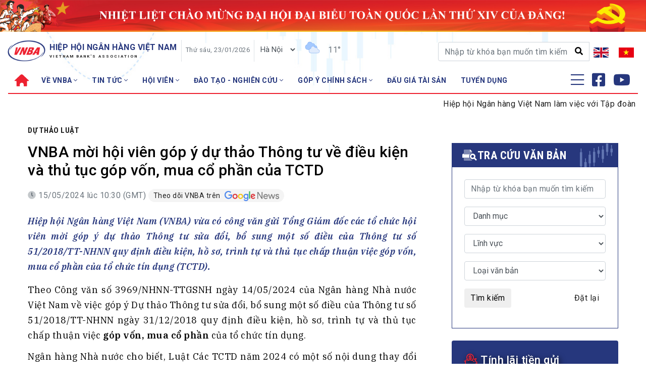

--- FILE ---
content_type: text/html; charset=UTF-8
request_url: https://vnba.org.vn/vi/vnba-moi-hoi-vien-gop-y-du-thao-thong-tu-ve-dieu-kien-va-thu-tuc-gop-von--mua-co-phan-cua-tctd-14094.htm
body_size: 24303
content:
<!DOCTYPE html>
<html lang="vi" xmlns="http://www.w3.org/1999/xhtml">

<head prefix="og: http://ogp.me/ns# fb: http://ogp.me/ns/fb# article: http://ogp.me/ns/article#">
    <meta charset="UTF-8">
<meta http-equiv="X-UA-Compatible" content="IE=edge" />
<meta http-equiv="content-language" content="vi" />
<meta property="fb:app_id" content="" />
<meta name="viewport" content="width=device-width, initial-scale=1" />
<meta name="Googlebot" content="index,follow,archive" />
<meta name="resource-type" content="Document" />
<meta name="distribution" content="Global" />
<meta name="generator" content="vnba" />
<meta name="copyright" content="vnba" />
<meta name="author" content="vnba" />
<meta id="idRobots" name="robots" content="index,follow" />
<meta http-equiv="audience" content="General" />
<meta name=”rating” content=”general”>
<meta name="revisit-after" content="days" />
<meta name="msvalidate.01" content="09A55B97581F4E6E6F824704B405430C" />
<meta name="google-site-verification" content="Oy_WgrGYoLGffeenWsOSJJoe2w8OLpptzucQM-rMJjM" />
<meta content="news" itemprop="genre" name="medium"/>
<meta content="vi-VN" itemprop="inLanguage"/>
<meta content="Vietnam Bank's Association" itemprop="sourceOrganization" name="source"/>
<meta name="author" content="Vietnam Bank's Association"/>
<meta name="geo.placename" content="Ha Noi, Viet Nam"/>
<meta name="geo.region" content="VN-HN"/>
<meta name="geo.position" content="21.030624;105.782431"/>
<meta name="ICBM" content="21.030624, 105.782431"/>

<link rel="shortcut icon" href="https://vnba.org.vn/vnba-media/favicon/favicon.ico" type="image/x-icon" />
<link rel="dns-prefetch" href="https://www.google-analytics.com" />
<link rel="dns-prefetch" href="https://www.googletagmanager.com" />
<link rel="preconnect" href="https://www.googletagmanager.com" />
<link rel="preconnect" href="https://www.google-analytics.com" />
<link rel="preconnect" href="https://s-vnba-cdn.aicms.vn" />
<link rel="preconnect" href="https://fonts.googleapis.com">
<link rel="preconnect" href="https://fonts.gstatic.com" crossorigin>
<script type="application/ld+json">
    {
        "@context": "http://schema.org",
        "@type": "WebSite",
        "name": "Hiệp hội ngân hàng Việt Nam",
        "url": "https://vnba.org.vn",
        "logo": {
            "@type": "ImageObject",
            "url": "https://vnba.org.vn/vnba-media/23/6/14/logo.png",
            "width": 300,
            "height": 70        }
    }
</script>
            <script type="application/ld+json">
        {
            "@context": "http://schema.org",
            "@type": "WebSite",
            "name": "Dự thảo luật",
            "url": "https://vnba.org.vn/vi/hashtag/du-thao-luat-7841",
            "potentialAction": {
                "@type": "SearchAction",
                "target": "https://vnba.org.vn/cms/search/index?q={search_term_string}",
                "query-input": "required name=search_term_string"
            }
        }
    </script>
    <script type="application/ld+json">
        {
            "@context": "http://schema.org",
            "@type": "BreadcrumbList",
            "itemListElement": [{
                    "@type": "ListItem",
                    "position": 1,
                    "item": {
                        "@id": "https://vnba.org.vn",
                        "name": "Trang chủ"
                    }
                },
                {
                    "@type": "ListItem",
                    "position": 2,
                    "item": {
                        "@id": "https://vnba.org.vn/vi/hashtag/du-thao-luat-7841",
                        "name": "Dự thảo luật"
                    }
                },
                {
                    "@type": "ListItem",
                    "position": 3,
                    "item": {
                        "@id": "https://vnba.org.vn/vi/vnba-moi-hoi-vien-gop-y-du-thao-thong-tu-ve-dieu-kien-va-thu-tuc-gop-von--mua-co-phan-cua-tctd-14094.htm",
                        "name": "VNBA mời hội viên góp ý dự thảo Thông tư về điều kiện và thủ tục góp vốn, mua cổ phần của TCTD"
                    }
                }
            ]
        }
    </script>
<script type="application/ld+json">
    {
        "@context": "http://schema.org",
        "@type": "NewsArticle",
        "url": "https://vnba.org.vn/vi/vnba-moi-hoi-vien-gop-y-du-thao-thong-tu-ve-dieu-kien-va-thu-tuc-gop-von--mua-co-phan-cua-tctd-14094.htm",
        "mainEntityOfPage": {
            "@type": "WebPage",
            "@id": "https://vnba.org.vn/vi/vnba-moi-hoi-vien-gop-y-du-thao-thong-tu-ve-dieu-kien-va-thu-tuc-gop-von--mua-co-phan-cua-tctd-14094.htm"
        },
        "headline": "VNBA mời hội viên góp ý dự thảo Thông tư về điều kiện và thủ tục góp vốn, mua cổ phần của TCTD",
        "description": "VNBA mời hội viên góp ý dự thảo Thông tư sửa đổi một số điều của Thông tư 51 về điều kiện, hồ sơ, trình tự và thủ tục chấp thuận góp vốn, mua cổ phần của TCTD",
        "image": {
            "@type": "ImageObject",
            "url": "https://s-vnba-cdn.aicms.vn/vnba-media/24/5/15/hinh-anh-gop-von-mua-co-phan_66442973ea04e.jpeg",
            "width": 610,
            "height": 405        },
        "datePublished": "2024-05-15T10:30:00+07:00",
        "dateModified": "2024-05-15T10:35:06+07:00",
        "publisher": {
            "@type": "Organization",
            "name": "Vietnam Bank's Association",
            "logo": {
                "@type": "ImageObject",
                "url": "https://vnba.org.vn/vnba-media/logo/logo.vn.png?v=1.1",
                "width": 300,
                "height": 70
            }
        },
        "author": {
            "@type": "Person",
            "name": "Thành Đức",
            "url": "https://vnba.org.vn"
        },
        "about": ["Hiệp hội ngân hàng Việt Nam", "Dự thảo luật"],
        "sameAs": ["", "", ""],
        "potentialAction": {
            "@id": "https://vnba.org.vn"
        }
    }
</script>
<style>
    table {
        max-width: 100%;
    }
    div.post-detail div.detail,
    div.post-detail ul.related-posts a {
        color: #000;
    }
    div.post-detail div.detail,
    div.post-detail ul.related-posts li:before {
        border-radius: 50%;
    }
    div.post-detail .detail p {
        margin: 12px 0;
        font-size: 18px;
        line-height: 170%;
    }
    div.post-detail .sapo {
        font-size: 18px;
        line-height: 170%;
    }
    .sidedetail-pub h3.title {
        color: #000 !important;
    }
    div.event-n-stats .event-content {
        transform: translateY(0%)
    }
    div#mostViewPost .box-content {
        padding: 0 15px 0 15px !important;
        border: none;
        background: transparent !important;
    }
    .ads-zone .owl-dots {
        display: none;
    }
    div.header-bottom.sticky .main-navbar>.nav-item:hover {
        background-color: #19286b;
    }
    .title {
        font-weight: 500 !important;
    }
    .scrollToTop {
        display: none !important;
    }
    iframe {
        width: 100%;
        border: none
    }
    @media (max-width: 468px) {
        body{
            letter-spacing: 0;
        }
        div.page-sub-heading.mb-3 {
            margin-bottom: 0 !important;
        }
        .title {
            line-height: 1.25 !important;
        }
        .widget-layout-1 .post-meta,
        .hashtag-view .list-view .list-post .post-item .post-meta {
            display: none;
        }
        .widget-layout-1 .title-3.pt-10 {
            padding-top: 0 !important;
        }
        .list-view .pagination .btn {
            border-bottom: 0 !important;
        }
        .content-wrapper {
            padding-top: 0 !important;
        }
        div.hashtag-view div.widget-layout-1.pt-4 {
            padding-top: 0 !important;
        }
        div.top-banner.mt-4 {
            margin-top: 0 !important;
        }
        div.top-banner .container {
            padding: 0 !important;
        }
        .main-nav .mega-menu-toggle {
            border: 0 !important;
        }
        .gg_news {
            display: flex;
        }
    }
    @media (min-width: 1200px){
        .public-post-view .content-wrapper .container, .public-post-view_event .content-wrapper .container{
            max-width: 1200px;
        }
        .public-post-view .content-wrapper .container .main-content, .public-post-view_event .content-wrapper .container .main-content{
            margin-right: 400px;
        }
    }
</style>
<base href="https://vnba.org.vn" />    <!-- The above 3 meta tags *must* come first in the head; any other head content must come *after* these tags -->
    <!--link rel="shortcut icon" href="vnba-media//favicon/favicon.ico" type="image/x-icon" /-->
    <meta name="csrf-param" content="_csrf">
<meta name="csrf-token" content="cg1N-M6j-KDXWulBCfDs4Ev7nqqvpan2dY2KLDy_d8UHSSisoNLPkrRjiDZToqa4PLXk-8n2w7Uq3sh8EdohgA==">
    <!-- Global site tag (gtag.js) - Google Analytics -->
<script async src="https://www.googletagmanager.com/gtag/js?id=G-L4XQCGSJ71"></script>
<script>
  window.dataLayer = window.dataLayer || [];
  function gtag(){dataLayer.push(arguments);}
  gtag('js', new Date());

  gtag('config', 'G-L4XQCGSJ71');
</script>
    <title>VNBA mời hội viên góp ý dự thảo Thông tư về điều kiện và thủ tục góp vốn, mua cổ phần của TCTD</title>
    <meta name="keywords" content="VNBA mời góp ý về điều kiện và thủ tục góp vốn, mua cổ phần của TCTD">
<meta name="news_keywords" content="VNBA mời góp ý về điều kiện và thủ tục góp vốn, mua cổ phần của TCTD">
<meta name="description" content="VNBA mời hội viên góp ý dự thảo Thông tư sửa đổi một số điều của Thông tư 51 về điều kiện, hồ sơ, trình tự và thủ tục chấp thuận góp vốn, mua cổ phần của TCTD">
<meta name="tt_article_id" content="14094">
<meta name="tt_category_id" content="7841">
<meta name="tt_site_id" content="">
<meta name="tt_site_id_new" content="">
<meta name="tt_list_folder" content="7841">
<meta name="tt_list_folder_name" content="Dự thảo luật">
<meta name="tt_page_type" content="article">
<meta name="tt_page_type_new" content="1">
<meta property="og:site_name" content="Hiệp hội ngân hàng Việt Nam">
<meta property="og:rich_attachment" content="true">
<meta property="og:type" content="article">
<meta property="article:publisher">
<meta property="og:url" content="https://vnba.org.vn/vi/vnba-moi-hoi-vien-gop-y-du-thao-thong-tu-ve-dieu-kien-va-thu-tuc-gop-von--mua-co-phan-cua-tctd-14094.htm">
<meta property="og:image" itemprop="thumbnailUrl" content="https://s-vnba-cdn.aicms.vn/vnba-media/24/5/15/hinh-anh-gop-von-mua-co-phan_66442973ea04e.jpeg">
<meta property="twitter:image" content="https://s-vnba-cdn.aicms.vn/vnba-media/24/5/15/hinh-anh-gop-von-mua-co-phan_66442973ea04e.jpeg">
<meta property="og:image:type" content="image/jpeg">
<meta property="og:image:width" content="610">
<meta property="og:image:height" content="405">
<meta property="og:title" itemprop="headline" content="VNBA mời góp ý về điều kiện và thủ tục góp vốn, mua cổ phần của TCTD">
<meta property="og:description" itemprop="description" content="VNBA mời hội viên góp ý dự thảo Thông tư sửa đổi một số điều của Thông tư 51 về điều kiện, hồ sơ, trình tự và thủ tục chấp thuận góp vốn, mua cổ phần của TCTD">
<meta property="article:tag" content="VNBA mời góp ý về điều kiện và thủ tục góp vốn, mua cổ phần của TCTD">
<meta name="liston_category" content="Dự thảo luật">
<meta name="tt_site_id_detail" content="7841" catename="Dự thảo luật">
<meta name="copyright" content="© Bản quyền của Hiệp hội ngân hàng Việt Nam">
<meta itemprop="articleSection" content="Dự thảo luật">
<meta name="source" content="Hiệp hội ngân hàng Việt Nam">
<meta name="pubdate" itemprop="datePublished" content="2024-05-15T10:30:00+07:00">
<meta name="lastmod" itemprop="dateModified" content="2024-05-15T10:35:06+07:00">
<meta itemprop="dateCreated" content="2024-05-15T10:23:02+07:00">
<meta property="article:published_time" content="2024-05-15T10:30:00+07:00">
<meta name="robots" content="noarchive, max-image-preview:large, index">
<meta name="googlebot" content="noarchive">
<meta value="summary" property="twitter:card">
<meta property="twitter:url" content="https://vnba.org.vn/vi/vnba-moi-hoi-vien-gop-y-du-thao-thong-tu-ve-dieu-kien-va-thu-tuc-gop-von--mua-co-phan-cua-tctd-14094.htm">
<meta property="twitter:title" content="VNBA mời góp ý về điều kiện và thủ tục góp vốn, mua cổ phần của TCTD">
<meta property="twitter:description" itemprop="description" content="VNBA mời hội viên góp ý dự thảo Thông tư sửa đổi một số điều của Thông tư 51 về điều kiện, hồ sơ, trình tự và thủ tục chấp thuận góp vốn, mua cổ phần của TCTD">
<meta property="twitter:site">
<meta property="twitter:creator">
<link href="htts://static.vietnampedia.com" rel="dns-prefetch">
<link href="https://s-vnba-cdn.aicms.vn" rel="dns-prefetch">
<link href="https://vnba.org.vn/vi/vnba-moi-hoi-vien-gop-y-du-thao-thong-tu-ve-dieu-kien-va-thu-tuc-gop-von--mua-co-phan-cua-tctd-14094.htm" rel="canonical">
<link href="https://vnba.org.vn/vi/vnba-moi-hoi-vien-gop-y-du-thao-thong-tu-ve-dieu-kien-va-thu-tuc-gop-von--mua-co-phan-cua-tctd-14094.htm" rel="alternate" hreflang="vi-vn">
<link href="https://static.vietnampedia.com/bootstrap-4.1/bootstrap.min.css" rel="stylesheet">
<link href="https://static.vietnampedia.com/font-awesome-5.15.2/css/all.min.css" rel="stylesheet">
<link href="https://static.vietnampedia.com/owl-carousel-2.3.4/owl.carousel.min.css" rel="stylesheet">
<link href="/assets/c160636d/css/common.css?v=1739509671" rel="stylesheet">
<link href="/assets/c160636d/css/style.css?v=1739509671" rel="stylesheet">
<link href="/assets/c160636d/css/header-menu.css?v=1739509671" rel="stylesheet">
<link href="/assets/c160636d/css/na.css?v=1739509671" rel="stylesheet">
<link href="https://fonts.googleapis.com" rel="preconnect">
<link href="https://fonts.gstatic.com" rel="preconnect" crossorigin="anonymous">
<link href="https://fonts.googleapis.com/css2?family=Roboto:ital,wght@0,100;0,300;0,400;0,500;0,700;1,100;1,300;1,400;1,500;1,700&amp;family=Roboto+Condensed:ital,wght@0,300;0,400;0,700;1,300;1,400&amp;family=IBM+Plex+Serif:ital,wght@0,400;0,500;0,600;1,400;1,500;1,600&amp;display=swap" rel="stylesheet">
<link href="/assets/c160636d/css/post-detail.min.css?v=1739509671" rel="stylesheet">
<link href="https://static.vietnampedia.com/metronic/global/plugins/fancybox/source/jquery.fancybox.css?v=1.9.0" rel="stylesheet">
<link href="https://static.vietnampedia.com/twentytwenty/css/twentytwenty.css" rel="stylesheet">
<link href="https://static.vietnampedia.com/twentytwenty/css/twentytwenty-no-compass.css" rel="stylesheet">
<style>
.logo-img{width: 65px;height: fit-content;}
.mobile-mega-menu .sitemap{padding-bottom: 0;}
.mobile-mega-menu .header__laction{padding-bottom: 15px;
    justify-content: flex-end;
    padding-top: 0;}
@media(max-width:767px) {.header-bottom.sticky{height: 54px}.header-bottom.sticky .mtimenow{display:none!important}} .header-bottom.sticky .visitorTabs .timenow {display:none!important}
</style>
<style>.footer-actions ul li:before{top: 0 !important;}</style>
<script>
    if (typeof aicmsWData === 'undefined') {
        var aicmsWData = null;
    }
</script>    </head>

<body class="public-post-view">
    <div id="fb-root"></div>
<script>
    window.fbAsyncInit = function () {
        FB.init({
            appId: '',
            autoLogAppEvents: true,
            xfbml: true,
            version: 'v3.1'
        });
    };

    (function (d, s, id) {
        var js, fjs = d.getElementsByTagName(s)[0];
        if (d.getElementById(id)) {
            return;
        }
        js = d.createElement(s);
        js.id = id;
        js.src = "https://connect.facebook.net/en_US/sdk.js";
        fjs.parentNode.insertBefore(js, fjs);
    }(document, 'script', 'facebook-jssdk'));
</script>
    <div id="site_overlay" class="site-overlay"></div>
        <div class="page-wrapper">
        <div class="top-banner mt-0">
        
                    <div class="ads-slider">
            <div class="owl-carousel" data-settings='{"margin":0,"nav":false,"dots":true,"items":1,"responsive":[],"animateIn":"fadeIn","animateOut":"fadeOut"}'>
            
                                                                                                                                                                                    
                    <div class="ads-box clear-after" style="max-width: 1920px; max-height: 300px; display: block;">
                                                    <a href="https://vnba.org.vn/vi/hashtag/dai-hoi-dai-bieu-toan-quoc-lan-thu-xiv-cua-dang-51436" target="_blank">                            <img data-src="https://s-vnba-cdn.aicms.vn/vnba-media/26/1/19/dhdb-14--1_696dcbde50063.png" class="owl-lazy" />
                            </a>                                            </div>
                                                                                                                                                                                                </div>
        </div>
            </div>
        <!-- BEGIN HEADER -->
        <div class="header">
    <div class="header-middle pt-md-3">
        <div class="container d-none d-md-block gray-content">
            <div class="header-content d-flex">
                <div class="header-logo d-flex">
                                            <a class="logo-link d-flex" href="https://vnba.org.vn/vi/">
                            <img alt="Hiệp hội ngân hàng Việt Nam" src="/vnba-media/23/6/14/logo.png" />
                            <div class="title-page ml-2">
                                <div class="font-oswald font-weight-bold text-uppercase text-primary-color mb-0" style="font-size: 16px">Hiệp hội ngân hàng việt nam</div>
                                <p class="text-uppercase m-0" style="font-size: 8px;letter-spacing: 2px;font-weight: 700;">Vietnam bank's association</p>
                            </div>
                        </a>
                                        <div class="time-day border-left border-right mx-2 px-2 text-muted text-left small" style="line-height: 40px">Thứ sáu, 23/01/2026</div>
                    <div class="thoi-tiet text-muted" style="line-height: 40px">
                        <div class="d-flex">
    <div style="width: 100%">
        <select id="weatherProvince" class="form-control input-small border-0 p-0" name="provice" style="font-size: 0.938rem">
<option value="ha-noi" selected>Hà Nội</option>
<option value="hcm">TP HCM</option>
<option value="da-nang">Đà Nẵng</option>
</select>    </div>
    <div id="weather1" class="d-flex pl-3"></div></div>
<script type="text/x-jsrender" id="weather-weather1">
    <svg class="ic ic-weather" style="width: 30px; height: 30px;">
    <use xlink:href="#{{:cloud_status_id}}"></use>
    </svg>    
    <div class="pl-3">{{:temperature}}</div>
</script>

                    </div>
                </div>
                <div class="right-header-content d-flex ">
                    <form id="searchForm" class="lnxForm mt-1 d-none d-xl-block" action="/tim-kiem" method="get" style="width: 300px">
                        <div class="form-group mb-0 position-relative">
                            <div class="input-group">
                                <input type="text" value="" name="q" id="searchQuery" placeholder="Nhập từ khóa bạn muốn tìm kiếm" class="form-control">
                                <span class="input-group-btn position-absolute" style="right: 0">
                                    <button class="btn btn-default bg-transparent" type="submit"><i class="fa fa-search"></i></button>
                                </span>
                            </div>
                        </div>
                    </form>
                    <div class="header__laction d-flex ml-2">
                                                                                                    <a href="/misc/language?id=2&title=Ti%E1%BA%BFng+Anh&redirect=https%3A%2F%2Fvnba.org.vn%2Fen%2F" class="language-item icl-en" rel="nofollow">&nbsp;</a>
                                                    <a href="/misc/language?id=1&title=Ti%E1%BA%BFng+Vi%E1%BB%87t&redirect=https%3A%2F%2Fvnba.org.vn%2Fvi%2F" class="language-item icl-vi active" rel="nofollow">&nbsp;</a>
                                            </div>
                </div>
            </div>
        </div>
        <div id="navigation" class="header-bottom border-md-top border-md-bottom">
            <div class="container p-0 px-md-3">
                <div class="main-nav navTabs m-0">
                    <div class="d-none d-md-block"><ul class="main-navbar publicTabs"><li class="nav-item navTab menu-home"><a class="nav-link link icon home" href="https://vnba.org.vn/vi/"><span>Trang chủ</span></a></li>
<li class="nav-item navTab menu-1 dropdown has-children"><a class="nav-link has-children" href="/vi/page/ve-chung-toi.htm" rel="Menu">Về VNBA <i class="fal fa-angle-down menu-toggle"></i></a><ul id="w8" class="dropdown-menu"><li class="nav-item navTab menu-94"><a class="nav-link navLink dropdown-item" href="/vi/page/thu-ngo.htm" tabindex="-1">Thư ngỏ</a></li>
<li class="nav-item navTab menu-95 dropdown has-children"><a class="nav-link has-children" href="/vi/page/co-cau-to-chuc.htm" rel="Menu" tabindex="-1">Cơ cấu tổ chức</a><ul class="dropdown-menu"><li class="nav-item navTab menu-117"><a class="nav-link navLink dropdown-item" href="/vi/page/so-do-to-chuc.htm" tabindex="-1">Sơ đồ tổ chức</a></li>
<li class="nav-item navTab menu-118"><a class="nav-link navLink dropdown-item" href="/vi/page/hoi-dong-hiep-hoi.htm" tabindex="-1">Hội đồng Hiệp hội</a></li>
<li class="nav-item navTab menu-119"><a class="nav-link navLink dropdown-item" href="/vi/page/thuong-truc-hiep-hoi.htm" tabindex="-1">Thường trực Hiệp hội</a></li>
<li class="nav-item navTab menu-120"><a class="nav-link navLink dropdown-item" href="/vi/page/co-quan-thuong-truc.htm" tabindex="-1">Cơ quan Thường trực</a></li></ul></li>
<li class="nav-item navTab menu-96"><a class="nav-link navLink dropdown-item" href="/vi/page/dieu-le.htm" tabindex="-1">Điều lệ</a></li>
<li class="nav-item navTab menu-97 dropdown has-children"><a class="nav-link has-children" href="/vi/page/lich-su-phat-trien.htm" rel="Menu" tabindex="-1">Lịch sử phát triển</a><ul class="dropdown-menu"><li class="nav-item navTab menu-151"><a class="nav-link navLink dropdown-item" href="/vi/page/vnba-cac-thoi-ky.htm" tabindex="-1">VNBA các thời kỳ</a></li></ul></li>
<li class="nav-item navTab menu-98"><a class="nav-link navLink dropdown-item" href="/vi/page/thanh-tich.htm" tabindex="-1">Thành tích – Giải thưởng</a></li>
<li class="nav-item navTab menu-99"><a class="nav-link navLink dropdown-item" href="/vi/page/bo-chuan-muc-dao-duc-nghe-nghiep.htm" tabindex="-1">Bộ Chuẩn mực Đạo đức nghề nghiệp</a></li>
<li class="nav-item navTab menu-100"><a class="nav-link navLink dropdown-item" href="/vi/page/doi-tac.htm" tabindex="-1">Đối tác</a></li></ul></li>
<li class="nav-item navTab menu-2 dropdown has-children"><a class="nav-link has-children" href="/vi/hashtag/tin-tuc-7824" rel="Menu">TIN TỨC <i class="fal fa-angle-down menu-toggle"></i></a><ul id="w9" class="dropdown-menu"><li class="nav-item navTab menu-101 dropdown has-children"><a class="nav-link has-children" href="/vi/hashtag/tin-hiep-hoi-7825" rel="Menu" tabindex="-1">Tin Hiệp hội</a><ul class="dropdown-menu"><li class="nav-item navTab menu-245"><a class="nav-link navLink dropdown-item" href="/vi/hashtag/ban-tin-tuan-vnba-24399" tabindex="-1">Bản tin Tuần VNBA</a></li>
<li class="nav-item navTab menu-239"><a class="nav-link navLink dropdown-item" href="/vi/hashtag/30-nam-vnba-14838" tabindex="-1">30 năm VNBA</a></li>
<li class="nav-item navTab menu-3"><a class="nav-link navLink dropdown-item" href="/vi/hashtag/su-kien-7837" tabindex="-1">Sự kiện</a></li></ul></li>
<li class="nav-item navTab menu-217"><a class="nav-link navLink dropdown-item" href="/vi/hashtag/tin-hoi-vien-7827" tabindex="-1">Tin Hội viên</a></li>
<li class="nav-item navTab menu-107"><a class="nav-link navLink dropdown-item" href="/vi/hashtag/tin-nganh-ngan-hang-7828" tabindex="-1">Tin ngành ngân hàng</a></li>
<li class="nav-item navTab menu-108 dropdown has-children"><a class="nav-link has-children" href="/vi/hashtag/topic-noi-bat-2023-7829" rel="Menu" tabindex="-1">Topic nổi bật</a><ul class="dropdown-menu"><li class="nav-item navTab menu-121"><a class="nav-link navLink dropdown-item" href="/vi/hashtag/dao-tao-7830" tabindex="-1">Đào tạo</a></li>
<li class="nav-item navTab menu-122"><a class="nav-link navLink dropdown-item" href="/vi/hashtag/fintech-7831" tabindex="-1">Fintech</a></li>
<li class="nav-item navTab menu-123"><a class="nav-link navLink dropdown-item" href="/vi/hashtag/tai-chinh-tieu-dung-2023-7832" tabindex="-1">Tài chính tiêu dùng</a></li>
<li class="nav-item navTab menu-236"><a class="nav-link navLink dropdown-item" href="/vi/hashtag/dau-gia-tai-san-8380" tabindex="-1">Đấu giá tài sản</a></li>
<li class="nav-item navTab menu-125"><a class="nav-link navLink dropdown-item" href="/vi/hashtag/thanh-toan-the-2719" tabindex="-1">Thanh toán - Thẻ</a></li>
<li class="nav-item navTab menu-126"><a class="nav-link navLink dropdown-item" href="/vi/hashtag/nha-quan-tri-7835" tabindex="-1">Nhà quản trị</a></li>
<li class="nav-item navTab menu-127"><a class="nav-link navLink dropdown-item" href="/vi/hashtag/co-hoi-viec-lam-7836" tabindex="-1">Cơ hội việc làm</a></li></ul></li></ul></li>
<li class="nav-item navTab menu-4 dropdown has-children"><a class="nav-link has-children" href="vi/vnba/member" rel="Menu">HỘI VIÊN <i class="fal fa-angle-down menu-toggle"></i></a><ul id="w10" class="dropdown-menu"><li class="nav-item navTab menu-115"><a class="nav-link navLink dropdown-item" href="vi/vnba/member" tabindex="-1">Danh sách hội viên</a></li>
<li class="nav-item navTab menu-116"><a class="nav-link navLink dropdown-item" href="/vi/page/gia-nhap-hoi-vien.htm" tabindex="-1">Gia nhập VNBA</a></li></ul></li>
<li class="nav-item navTab menu-5 dropdown has-children"><a class="nav-link has-children" href="vi/vnba/study" rel="Menu">ĐÀO TẠO - NGHIÊN CỨU <i class="fal fa-angle-down menu-toggle"></i></a><ul id="w11" class="dropdown-menu"><li class="nav-item navTab menu-129"><a class="nav-link navLink dropdown-item" href="/vi/nghiep-vu-chung-chi-2" tabindex="-1">Nghiệp vụ - Chứng chỉ</a></li>
<li class="nav-item navTab menu-130"><a class="nav-link navLink dropdown-item" href="/vi/tap-huan-8" tabindex="-1">Tập huấn</a></li></ul></li>
<li class="nav-item navTab menu-42 dropdown has-children"><a class="nav-link has-children" href="/vi/hashtag/gop-y-chinh-sach-7840" rel="Menu">GÓP Ý CHÍNH SÁCH <i class="fal fa-angle-down menu-toggle"></i></a><ul id="w12" class="dropdown-menu"><li class="nav-item navTab menu-112"><a class="nav-link navLink dropdown-item" href="/vi/hashtag/du-thao-luat-7841" tabindex="-1">Dự thảo luật</a></li>
<li class="nav-item navTab menu-113"><a class="nav-link navLink dropdown-item" href="/vi/hashtag/tu-van-hoi-dap-7843" tabindex="-1">Tư vấn - Hỏi đáp</a></li>
<li class="nav-item navTab menu-114"><a class="nav-link navLink dropdown-item" href="vi/van-ban-tai-lieu" tabindex="-1">Tra cứu văn bản</a></li></ul></li>
<li class="nav-item navTab menu-220"><a class="nav-link navLink" href="/vi/hashtag/dau-gia-tai-san-8380">ĐẤU GIÁ TÀI SẢN</a></li>
<li class="nav-item navTab menu-45"><a class="nav-link navLink" href="/vi/hashtag/co-hoi-viec-lam-7836">TUYỂN DỤNG</a></li>
<li class="nav-item navTab menu-44 dropdown has-children"><a class="nav-link has-children" href="/multimedia" rel="Menu">MULTIMEDIA <i class="fal fa-angle-down menu-toggle"></i></a><ul id="w13" class="dropdown-menu"><li class="nav-item navTab menu-109"><a class="nav-link navLink dropdown-item" href="/vi/video" tabindex="-1">Video</a></li>
<li class="nav-item navTab menu-110"><a class="nav-link navLink dropdown-item" href="vi/emagazine" tabindex="-1">E-magazine</a></li>
<li class="nav-item navTab menu-111"><a class="nav-link navLink dropdown-item" href="/vi/photos" tabindex="-1">Photo</a></li></ul></li>
<li class="nav-item navTab navigationHiddenTabs d-none dropdown has-children" style="display: none"><a class="nav-link has-children" href="javascript:void(0);" rel="Menu"><i class="fa fa-bars"></i><i class="fa fa-close"></i> <i class="fal fa-angle-down menu-toggle"></i></a><div class="blockLinksList dropdown-menu" id="navigationHiddenMenu"></div></li></ul></div>
                    <ul class="visitorTabs d-flex">
                        <li class="nav-item mega mr-md-1">
                            <a href="javascript:void(0);" class="nav-link mega-menu-toggle"><i class="fal fa-bars"></i></a>
                        </li>
                        <li class="nav-item d-block d-md-none">
                            <a href="/" class="nav-link d-flex pl-0 pt-2">
                                <img class="logo-img" alt="Hiệp hội ngân hàng Việt Nam" src="/vnba-media/23/6/14/logo.png" style="height: auto">
                                <div class="title-page ml-2 pt-2">
                                    <div class="font-oswald font-weight-bold text-uppercase text-primary-color" style="font-size: 10px;line-height: 1.5;">Hiệp hội ngân hàng việt nam</div>
                                    <p class="text-uppercase m-0 text-muted" style="font-size: 8px;font-weight: 700;line-height: 1.5;">Vietnam bank's association</p>
                                </div>
                            </a>
                        </li>
                        <li class="nav-item mega d-none d-md-block">
                            <a rel="nofollow" rel="noindex" href="https://www.facebook.com/hiephoinganhangvietnam.vnba" class="nav-link social-item" target="_blank"><i class="fab fa-facebook-square"></i></a>
                        </li>
                        <li class="nav-item mega d-none d-md-block">
                            <a rel="nofollow" rel="noindex" href="https://www.youtube.com/@HiephoiNganhangVietnam_VNBA" class="nav-link social-item" target="_blank"><i class="fab fa-youtube"></i></a>
                        </li>
                        <li class="nav-item mega d-block d-md-none pr-3">
                            <a rel="nofollow" rel="noindex" href="/tim-kiem?q=" class="nav-link social-item" style="font-size: 15px; margin-right: 1px"><i class="far fa-search"></i></a>
                        </li>
                        <li class="nav-item search float-right d-none">
                            <a href="vi/vnba/data.vnba" class="nav-link btn btn-sm btn-light border-0 rounded-0 px-2" style="font-size: 9px">Data</a>
                        </li>
                    </ul>
                </div>
            </div>
            <div class="header-mega-menu mega-menu d-none d-md-block">
                <div class="container">
                        <div class="footer-list-links">
        <div class="row">
                                        <div class="col-md-3">
                    <h3 class="heading"><a href="https://vnba.org.vn/vi/page/ve-chung-toi.htm"><span>Về VNBA</span></a></h3>
                                            <ul class="sub">
                                                            <li>
                                    <a href="https://vnba.org.vn/vi/page/thu-ngo.htm">Thư ngỏ</a>
                                                                    </li>
                                                            <li>
                                    <a href="https://vnba.org.vn/vi/page/co-cau-to-chuc.htm">Cơ cấu tổ chức</a>
                                                                            <ul class="sub-2 pl-4">
                                                                                            <li>
                                                    <a href="https://vnba.org.vn/vi/page/so-do-to-chuc.htm">Sơ đồ tổ chức</a>
                                                </li>
                                                                                            <li>
                                                    <a href="https://vnba.org.vn/vi/page/hoi-dong-hiep-hoi.htm">Hội đồng Hiệp hội</a>
                                                </li>
                                                                                            <li>
                                                    <a href="https://vnba.org.vn/vi/page/thuong-truc-hiep-hoi.htm">Thường trực Hiệp hội</a>
                                                </li>
                                                                                            <li>
                                                    <a href="https://vnba.org.vn/vi/page/co-quan-thuong-truc.htm">Cơ quan Thường trực</a>
                                                </li>
                                                                                    </ul>
                                                                    </li>
                                                            <li>
                                    <a href="https://vnba.org.vn/vi/page/dieu-le.htm">Điều lệ</a>
                                                                    </li>
                                                            <li>
                                    <a href="https://vnba.org.vn/vi/page/lich-su-phat-trien.htm">Lịch sử phát triển</a>
                                                                            <ul class="sub-2 pl-4">
                                                                                            <li>
                                                    <a href="https://vnba.org.vn/vi/page/vnba-cac-thoi-ky.htm">VNBA các thời kỳ</a>
                                                </li>
                                                                                    </ul>
                                                                    </li>
                                                            <li>
                                    <a href="https://vnba.org.vn/vi/page/thanh-tich.htm">Thành tích – Giải thưởng</a>
                                                                    </li>
                                                            <li>
                                    <a href="https://vnba.org.vn/vi/page/bo-chuan-muc-dao-duc-nghe-nghiep.htm">Bộ Chuẩn mực Đạo đức nghề nghiệp</a>
                                                                    </li>
                                                            <li>
                                    <a href="en/vnba/partner">Đối tác</a>
                                                                    </li>
                                                    </ul>
                                    </div>
                                                    <div class="col-md-3">
                    <h3 class="heading"><a href="/vi/hashtag/tin-tuc-7824"><span>TIN TỨC</span></a></h3>
                                            <ul class="sub">
                                                            <li>
                                    <a href="/vi/hashtag/tin-hiep-hoi-7825">Tin Hiệp hội</a>
                                                                            <ul class="sub-2 pl-4">
                                                                                            <li>
                                                    <a href="/vi/hashtag/su-kien-7837">Sự kiện</a>
                                                </li>
                                                                                            <li>
                                                    <a href="/vi/hashtag/ban-tin-tuan-vnba-24399">Bản tin Tuần VNBA</a>
                                                </li>
                                                                                            <li>
                                                    <a href="/vi/hashtag/30-nam-vnba-14838">30 năm VNBA</a>
                                                </li>
                                                                                    </ul>
                                                                    </li>
                                                            <li>
                                    <a href="/vi/hashtag/tin-hoi-vien-7827">Tin Hội viên</a>
                                                                    </li>
                                                            <li>
                                    <a href="/vi/hashtag/tin-nganh-ngan-hang-7828">Tin ngành ngân hàng</a>
                                                                    </li>
                                                            <li>
                                    <a href="/vi/hashtag/topic-noi-bat-2023-7829">Topic nổi bật</a>
                                                                            <ul class="sub-2 pl-4">
                                                                                            <li>
                                                    <a href="/vi/hashtag/dao-tao-2023-7830">Đào tạo</a>
                                                </li>
                                                                                            <li>
                                                    <a href="/vi/hashtag/fintech-2023-7831">Fintech</a>
                                                </li>
                                                                                            <li>
                                                    <a href="/vi/hashtag/tai-chinh-tieu-dung-2023-7832">Tài chính Tiêu dùng</a>
                                                </li>
                                                                                            <li>
                                                    <a href="/vi/hashtag/quan-ly-tai-san-8380">Đấu giá tài sản</a>
                                                </li>
                                                                                            <li>
                                                    <a href="/vi/hashtag/thanh-toan-the-2719">Thanh toán –Thẻ</a>
                                                </li>
                                                                                            <li>
                                                    <a href="/vi/hashtag/nha-quan-tri-2023-7835">Nhà quản trị</a>
                                                </li>
                                                                                            <li>
                                                    <a href="/vi/hashtag/co-hoi-viec-lam-7836">Cơ hội việc làm</a>
                                                </li>
                                                                                    </ul>
                                                                    </li>
                                                    </ul>
                                    </div>
                                                    <div class="col-md-3">
                    <h3 class="heading"><a href="/vi/vnba/member"><span>HỘI VIÊN</span></a></h3>
                                            <ul class="sub">
                                                            <li>
                                    <a href="vi/vnba/member">Danh sách hội viên</a>
                                                                    </li>
                                                            <li>
                                    <a href="https://vnba.org.vn/vi/page/gia-nhap-hoi-vien.htm">Gia nhập VNBA</a>
                                                                    </li>
                                                    </ul>
                                    </div>
                                                    <div class="col-md-3">
                    <h3 class="heading"><a href="vi/vnba/study"><span>ĐÀO TẠO - NGHIÊN CỨU</span></a></h3>
                                            <ul class="sub">
                                                            <li>
                                    <a href="/vi/nghiep-vu-chung-chi-2">Nghiệp vụ - Chứng chỉ</a>
                                                                    </li>
                                                            <li>
                                    <a href="/vi/tap-huan-8">Tập huấn</a>
                                                                    </li>
                                                    </ul>
                                    </div>
                                                    <div class="col-md-3">
                    <h3 class="heading"><a href="/vi/hashtag/gop-y-chinh-sach-2023-7840"><span>GÓP Ý CHÍNH SÁCH</span></a></h3>
                                            <ul class="sub">
                                                            <li>
                                    <a href="/vi/hashtag/du-thao-luat-7841">Dự thảo luật</a>
                                                                    </li>
                                                            <li>
                                    <a href="/vi/hashtag/tu-van-hoi-dap-7843">Tư vấn – Hỏi đáp</a>
                                                                    </li>
                                                            <li>
                                    <a href="/vi/van-ban-tai-lieu">Tra cứu văn bản</a>
                                                                    </li>
                                                    </ul>
                                    </div>
                                                    <div class="col-md-3">
                    <h3 class="heading"><a href="/vi/hashtag/quan-ly-tai-san-8380"><span>ĐẤU GIÁ TÀI SẢN</span></a></h3>
                                    </div>
                                                    <div class="col-md-3">
                    <h3 class="heading"><a href="/vi/hashtag/co-hoi-viec-lam-7836"><span>TUYỂN DỤNG</span></a></h3>
                                    </div>
                                                    <div class="col-md-3">
                    <h3 class="heading"><a href="/multimedia"><span>MULTIMEDIA</span></a></h3>
                                            <ul class="sub">
                                                            <li>
                                    <a href="/vi/video">Video</a>
                                                                    </li>
                                                            <li>
                                    <a href="vi/emagazine">E-magazines</a>
                                                                    </li>
                                                            <li>
                                    <a href="/vi/photos">Photos</a>
                                                                    </li>
                                                    </ul>
                                    </div>
                                            </div>
    </div>
                </div>
            </div>
        </div>
        <div class="d-block d-md-none">
            <div class="m-day d-flex" style="justify-content: flex-start">
                <div class="time-day border-right mx-2 px-2 text-muted text-left small" style="line-height: 40px">Thứ sáu, 23/01/2026</div>
                <div class="thoi-tiet text-muted" style="line-height: 40px">
                                    </div>
            </div>
        </div>
        <div class="pt-2" style="background: #fff;">
            <div class="container mb-0">
                    <div class="spotlight">
        <marquee class="breaking-news-marquee" onmouseover="this.stop();" onmouseout="this.start();" behavior="scroll" direction="left" scrollamount="5">

                                                            <a class="breaking-news-item border-right px-3" href="/vi/hiep-hoi-ngan-hang-viet-nam-lam-viec-voi-tap-doan-fpt-20656.htm">Hiệp hội Ngân hàng Việt Nam làm việc với Tập đoàn FPT</a>
                                                                            <a class="breaking-news-item border-right px-3" href="/vi/tu-ngay-9-2--se-phat-den-250-trieu-dong-neu-cho-thue--muon-tai-khoan-thanh-toan-20513.htm">Từ ngày 9/2, sẽ phạt đến 250 triệu đồng nếu cho thuê, mượn tài khoản thanh toán</a>
                                                                            <a class="breaking-news-item border-right px-3" href="/vi/quy-dinh-ve-viec-mo-va-su-dung-dich-vu-tien-di-dong-20459.htm">Quy định về việc mở và sử dụng dịch vụ Tiền di động</a>
                                                                            <a class="breaking-news-item border-right px-3" href="/vi/ocb-bo-nhiem-nguoi-phu-trach-quan-tri-cong-ty-va-cong-bo-thong-tin-20462.htm">OCB bổ nhiệm người phụ trách quản trị công ty và công bố thông tin</a>
                                                                            <a class="breaking-news-item border-right px-3" href="/vi/nganh-ngan-hang-khu-vuc-2-tap-trung-von-cho-cac-dong-luc-tang-truong-moi-20474.htm">Ngành Ngân hàng khu vực 2 tập trung vốn cho các động lực tăng trưởng mới</a>
                                                                            <a class="breaking-news-item border-right px-3" href="/vi/vnba-moi-hoi-vien-gop-y-du-thao-thong-tu-thay-the-thong-tu-50-19620.htm">VNBA mời hội viên góp ý dự thảo Thông tư thay thế Thông tư 50</a>
                                    </marquee>
    </div>
            </div>
        </div>
    </div>
</div><!--header-->
<div class="mobile-mega-menu pb-5">
    <div class="mobile-nav-heading clearfix">
        <div class="float-right">
            <a href="javascript:void(0);" class="close"><i class="fal fa-times"></i></a>
        </div>
    </div>
        <ul class="sitemap"><li><a href="https://vnba.org.vn/vi/page/ve-chung-toi.htm"><i class="fal fa-angle-right"></i> Về VNBA</a>
<ul>
<li><a href="https://vnba.org.vn/vi/page/thu-ngo.htm"><i class="fal fa-angle-right"></i> Thư ngỏ</a></li>
<li><a href="https://vnba.org.vn/vi/page/co-cau-to-chuc.htm"><i class="fal fa-angle-right"></i> Cơ cấu tổ chức</a>
<ul>
<li><a href="https://vnba.org.vn/vi/page/so-do-to-chuc.htm"><i class="fal fa-angle-right"></i> Sơ đồ tổ chức</a></li>
<li><a href="https://vnba.org.vn/vi/page/hoi-dong-hiep-hoi.htm"><i class="fal fa-angle-right"></i> Hội đồng Hiệp hội</a></li>
<li><a href="https://vnba.org.vn/vi/page/thuong-truc-hiep-hoi.htm"><i class="fal fa-angle-right"></i> Thường trực Hiệp hội</a></li>
<li><a href="https://vnba.org.vn/vi/page/co-quan-thuong-truc.htm"><i class="fal fa-angle-right"></i> Cơ quan Thường trực</a></li>
</ul>
</li>
<li><a href="https://vnba.org.vn/vi/page/dieu-le.htm"><i class="fal fa-angle-right"></i> Điều lệ</a></li>
<li><a href="https://vnba.org.vn/vi/page/lich-su-phat-trien.htm"><i class="fal fa-angle-right"></i> Lịch sử phát triển</a>
<ul>
<li><a href="https://vnba.org.vn/vi/page/vnba-cac-thoi-ky.htm"><i class="fal fa-angle-right"></i> VNBA các thời kỳ</a></li>
</ul>
</li>
<li><a href="https://vnba.org.vn/vi/page/thanh-tich.htm"><i class="fal fa-angle-right"></i> Thành tích – Giải thưởng</a></li>
<li><a href="https://vnba.org.vn/vi/page/bo-chuan-muc-dao-duc-nghe-nghiep.htm"><i class="fal fa-angle-right"></i> Bộ Chuẩn mực Đạo đức nghề nghiệp</a></li>
<li><a href="en/vnba/partner"><i class="fal fa-angle-right"></i> Đối tác</a></li>
</ul>
</li>
<li><a href="/vi/hashtag/tin-tuc-7824"><i class="fal fa-angle-right"></i> TIN TỨC</a>
<ul>
<li><a href="/vi/hashtag/tin-hiep-hoi-7825"><i class="fal fa-angle-right"></i> Tin Hiệp hội</a>
<ul>
<li><a href="/vi/hashtag/su-kien-7837"><i class="fal fa-angle-right"></i> Sự kiện</a></li>
<li><a href="/vi/hashtag/ban-tin-tuan-vnba-24399"><i class="fal fa-angle-right"></i> Bản tin Tuần VNBA</a></li>
<li><a href="/vi/hashtag/30-nam-vnba-14838"><i class="fal fa-angle-right"></i> 30 năm VNBA</a></li>
</ul>
</li>
<li><a href="/vi/hashtag/tin-hoi-vien-7827"><i class="fal fa-angle-right"></i> Tin Hội viên</a></li>
<li><a href="/vi/hashtag/tin-nganh-ngan-hang-7828"><i class="fal fa-angle-right"></i> Tin ngành ngân hàng</a></li>
<li><a href="/vi/hashtag/topic-noi-bat-2023-7829"><i class="fal fa-angle-right"></i> Topic nổi bật</a>
<ul>
<li><a href="/vi/hashtag/dao-tao-2023-7830"><i class="fal fa-angle-right"></i> Đào tạo</a></li>
<li><a href="/vi/hashtag/fintech-2023-7831"><i class="fal fa-angle-right"></i> Fintech</a></li>
<li><a href="/vi/hashtag/tai-chinh-tieu-dung-2023-7832"><i class="fal fa-angle-right"></i> Tài chính Tiêu dùng</a></li>
<li><a href="/vi/hashtag/quan-ly-tai-san-8380"><i class="fal fa-angle-right"></i> Đấu giá tài sản</a></li>
<li><a href="/vi/hashtag/thanh-toan-the-2719"><i class="fal fa-angle-right"></i> Thanh toán –Thẻ</a></li>
<li><a href="/vi/hashtag/nha-quan-tri-2023-7835"><i class="fal fa-angle-right"></i> Nhà quản trị</a></li>
<li><a href="/vi/hashtag/co-hoi-viec-lam-7836"><i class="fal fa-angle-right"></i> Cơ hội việc làm</a></li>
</ul>
</li>
</ul>
</li>
<li><a href="/vi/vnba/member"><i class="fal fa-angle-right"></i> HỘI VIÊN</a>
<ul>
<li><a href="vi/vnba/member"><i class="fal fa-angle-right"></i> Danh sách hội viên</a></li>
<li><a href="https://vnba.org.vn/vi/page/gia-nhap-hoi-vien.htm"><i class="fal fa-angle-right"></i> Gia nhập VNBA</a></li>
</ul>
</li>
<li><a href="vi/vnba/study"><i class="fal fa-angle-right"></i> ĐÀO TẠO - NGHIÊN CỨU</a>
<ul>
<li><a href="/vi/nghiep-vu-chung-chi-2"><i class="fal fa-angle-right"></i> Nghiệp vụ - Chứng chỉ</a></li>
<li><a href="/vi/tap-huan-8"><i class="fal fa-angle-right"></i> Tập huấn</a></li>
</ul>
</li>
<li><a href="/vi/hashtag/gop-y-chinh-sach-2023-7840"><i class="fal fa-angle-right"></i> GÓP Ý CHÍNH SÁCH</a>
<ul>
<li><a href="/vi/hashtag/du-thao-luat-7841"><i class="fal fa-angle-right"></i> Dự thảo luật</a></li>
<li><a href="/vi/hashtag/tu-van-hoi-dap-7843"><i class="fal fa-angle-right"></i> Tư vấn – Hỏi đáp</a></li>
<li><a href="/vi/van-ban-tai-lieu"><i class="fal fa-angle-right"></i> Tra cứu văn bản</a></li>
</ul>
</li>
<li><a href="/vi/hashtag/quan-ly-tai-san-8380"><i class="fal fa-angle-right"></i> ĐẤU GIÁ TÀI SẢN</a></li>
<li><a href="/vi/hashtag/co-hoi-viec-lam-7836"><i class="fal fa-angle-right"></i> TUYỂN DỤNG</a></li>
<li><a href="/multimedia"><i class="fal fa-angle-right"></i> MULTIMEDIA</a>
<ul>
<li><a href="/vi/video"><i class="fal fa-angle-right"></i> Video</a></li>
<li><a href="vi/emagazine"><i class="fal fa-angle-right"></i> E-magazines</a></li>
<li><a href="/vi/photos"><i class="fal fa-angle-right"></i> Photos</a></li>
</ul>
</li></ul>    <div class="header__laction d-flex mr-2 pb-5">
                                    <a href="/misc/language?id=2&title=Ti%E1%BA%BFng+Anh&redirect=https%3A%2F%2Fvnba.org.vn%2Fen%2F" class="language-item icl-en" rel="nofollow">&nbsp;</a>
                    <a href="/misc/language?id=1&title=Ti%E1%BA%BFng+Vi%E1%BB%87t&redirect=https%3A%2F%2Fvnba.org.vn%2Fvi%2F" class="language-item icl-vi active" rel="nofollow">&nbsp;</a>
            </div>
</div>        <!-- END HEADER -->
        <!-- BEGIN CONTENT BODY -->

        <div class="content-wrapper" id="content">
                            <div class="page-sub-heading">
    <div class="container">
        <div class="sub-heading-content mt-2">
            <div class="sub-heading-title title title-4">
                <a href="/vi/hashtag/du-thao-luat-7841">Dự thảo luật</a>            </div>
        </div>
    </div>
</div>
            
            <div class="container">
    <div class="main-container">
        <div class="main-content">
            <div class="post-detail mb-0">
                <header>
                    <h1 class="title post-title">
                        VNBA mời hội viên góp ý dự thảo Thông tư về điều kiện và thủ tục góp vốn, mua cổ phần của TCTD                                            </h1>
                    <div class="post-meta mt-2 mb-4">
                        <div class="post-date text-muted">
                            <i class="fad fa-clock"></i>
                            <span>15/05/2024 lúc 10:30 (GMT)</span>
                            <a class="gg_news" rel="noopener nofollow" target="_blank" href="https://news.google.com/publications/CAAqBwgKMMzypQww3uq0BA?hl=en-US&gl=US&ceid=US%3Aen">
                                Theo dõi VNBA trên <span><img src="/upload/google_news.webp" alt="VNBA trên Google news"></span>
                            </a>
                        </div>
                    </div>
                </header>
                
<div class="detail">
    <div class="content-detail">
        <article>
            <div class="sapo text-primary-color mb-3"><i>
                    Hiệp hội Ngân hàng Việt Nam (VNBA) vừa có công văn gửi Tổng Giám đốc các tổ chức hội viên mời góp ý dự thảo Thông tư sửa đổi, bổ sung một số điều của Thông tư số 51/2018/TT-NHNN quy định điều kiện, hồ sơ, trình tự và thủ tục chấp thuận việc góp vốn, mua cổ phần của tổ chức tín dụng (TCTD).                </i></div>
            
            <div id="post_content" class="post-content">
                                    <p>Theo Công văn số 3969/NHNN-TTGSNH ngày 14/05/2024 của Ngân hàng Nhà nước Việt Nam về việc góp ý Dự thảo Thông tư sửa đổi, bổ sung một số điều của Thông tư số 51/2018/TT-NHNN ngày 31/12/2018 quy định điều kiện, hồ sơ, trình tự và thủ tục chấp thuận việc <strong>góp vốn, mua cổ phần</strong> của tổ chức tín dụng.</p>
<p>Ngân hàng Nhà nước cho biết, Luật Các TCTD năm 2024 có một số nội dung thay đổi so với quy định của Luật Các TCTD năm 2010 (đã được sửa đổi, bổ sung) như quy định việc góp vốn, mua cổ phần của công ty tài chính tổng hợp, công ty tài chính chuyên ngành thay vì quy định việc góp vốn, mua cổ phần của công ty tài chính, công ty cho thuê tài chính và bổ sung quy định giao Thống đốc NHNN quy định điều kiện tăng vốn tại công ty con, công ty liên kết của NHTM, công ty tài chính tổng hợp, công ty tài chính chuyên ngành (Điều 111, Điều 118 và Điều 123).</p>
<p>Trong đó, khi thực hiện góp vốn hay tăng thêm vốn, về bản chất, TCTD đều dùng vốn điều lệ và quỹ dự trữ để góp và phải đảm bảo tuân thủ các quy định của pháp luật về tỷ lệ an toàn vốn tối thiểu, tỷ lệ góp vốn, mua cổ phần… trước và sau khi thực hiện. Do đó, cần bổ sung vào nội dung Thông tư 51 trường hợp TCTD tăng vốn tại công ty con, công ty liên kết.</p>
<p>Vì vậy, Ngân hàng Nhà nước thấy cần thiết phải nghiên cứu, ban hành Thông tư sửa đổi, bổ sung một số điều của Thông tư 51 để các TCTD có cơ sở thực hiện sau khi Luật Các TCTD năm 2024 có hiệu lực thi hành. </p>
<p>Theo đó, dự thảo Thông tư sửa đổi, bổ sung một số điều của Thông tư số 51/2018/TT-NHNN, được xây dựng gồm 04 Điều và 01 Phụ lục.</p>
<p>Cụ thể, như sau: Điều 1, sửa đổi, bổ sung một số điều của Thông tư số 51/2018/TT-NHNN; Điều 2, bổ sung, thay thế, bãi bỏ một số từ, cụm từ, khoản, điều của Thông tư số 51/2018/TT-NHNN; Điều 3, trách nhiệm tổ chức thực hiện; Điều 4, điều khoản thi hành; Phụ lục kèm theo dự thảo Thông tư là mẫu Văn bản đề nghị chấp thuận việc góp vốn, mua cổ phần.</p>
<p>Chi tiết dự thảo Thông tư, Bản so sánh, thuyết minh và Phụ lục quý hội viên xem <em><a href="https://drive.google.com/file/d/1NfIUCivwHxo89D2etqiqreBa1VQVWXBF/view?usp=sharing">tại đây</a>.</em> Hiệp hội Ngân hàng Việt Nam đề nghị các TCTD hội viên tham gia ý kiến đối với Dự thảo Thông tư này.</p>
<p>Văn bản góp ý của Quý hội viên (bao gồm cả file word) xin gửi về Hiệp hội Ngân hàng Việt Nam theo địa chỉ email: lehoanghiep1511@gmail.com trước ngày 17/5/2024 để tổng hợp (Điện thoại: 0395.646.500 - Mr. Hoàng Hiệp).</p>
<p>Rất mong nhận được sự quan tâm, hợp tác của Quý TCTD hội viên.</p>
<p style="text-align: right;"><strong>PLNV</strong></p>
                                    
                <div class="meta-info mt-2 mb-4">
                                            <div class="source pt-1 float-right">
                                                    </div>
                                        <div class="clearfix"></div>
                    <div class="social-actions">
                        
<div class="social-share">
    <a class="item share-fb" href="javascript:AppSocialShare.share('https://www.facebook.com/sharer/sharer.php?u=https://vnba.org.vn/vi/vnba-moi-hoi-vien-gop-y-du-thao-thong-tu-ve-dieu-kien-va-thu-tuc-gop-von--mua-co-phan-cua-tctd-14094.htm');"><i class="fab fa-facebook-square"></i></a>
    <!-- <a class="item share-twitter" href="javascript:AppSocialShare.share('https://twitter.com/intent/tweet?text=VNBA+m%E1%BB%9Di+h%E1%BB%99i+vi%C3%AAn+g%C3%B3p+%C3%BD+d%E1%BB%B1+th%E1%BA%A3o+Th%C3%B4ng+t%C6%B0+v%E1%BB%81+%C4%91i%E1%BB%81u+ki%E1%BB%87n+v%C3%A0+th%E1%BB%A7+t%E1%BB%A5c+g%C3%B3p+v%E1%BB%91n%2C+mua+c%E1%BB%95+ph%E1%BA%A7n+c%E1%BB%A7a+TCTD&amp;url=https://vnba.org.vn/vi/vnba-moi-hoi-vien-gop-y-du-thao-thong-tu-ve-dieu-kien-va-thu-tuc-gop-von--mua-co-phan-cua-tctd-14094.htm&amp;via=BrandExtract')")><i class="fab fa-twitter"></i></a>
    <a class="item share-linkedin" href="javascript:AppSocialShare.share('http://www.linkedin.com/shareArticle?mini=true&url=https://vnba.org.vn/vi/vnba-moi-hoi-vien-gop-y-du-thao-thong-tu-ve-dieu-kien-va-thu-tuc-gop-von--mua-co-phan-cua-tctd-14094.htm&source=tapchicongthuong.vn')"><i class="fab fa-linkedin"></i></a> -->
    <a class="item email-detail" href="mailto:?Subject=VNBA mời hội viên góp ý dự thảo Thông tư về điều kiện và thủ tục góp vốn, mua cổ phần của TCTD&Body=https://vnba.org.vn/vi/vnba-moi-hoi-vien-gop-y-du-thao-thong-tu-ve-dieu-kien-va-thu-tuc-gop-von--mua-co-phan-cua-tctd-14094.htm"><i class="fal fa-envelope"></i></a>
    <!--<a class="item print-detail" href="javascript:void(0);" onclick="window.print();return false;"><i class="fal fa-print"></i></a>-->
    <a class="item print-detail" rel="nofollow" href="https://vnba.org.vn/vi/vnba-moi-hoi-vien-gop-y-du-thao-thong-tu-ve-dieu-kien-va-thu-tuc-gop-von--mua-co-phan-cua-tctd-14094.htm?print=print"><i class="fal fa-print"></i></a>
    <!-- <a class="item share-telegram" href="https://t.me/share/url?url=https://vnba.org.vn/vi/vnba-moi-hoi-vien-gop-y-du-thao-thong-tu-ve-dieu-kien-va-thu-tuc-gop-von--mua-co-phan-cua-tctd-14094.htm&text=VNBA+m%E1%BB%9Di+h%E1%BB%99i+vi%C3%AAn+g%C3%B3p+%C3%BD+d%E1%BB%B1+th%E1%BA%A3o+Th%C3%B4ng+t%C6%B0+v%E1%BB%81+%C4%91i%E1%BB%81u+ki%E1%BB%87n+v%C3%A0+th%E1%BB%A7+t%E1%BB%A5c+g%C3%B3p+v%E1%BB%91n%2C+mua+c%E1%BB%95+ph%E1%BA%A7n+c%E1%BB%A7a+TCTD" title="Share on telegram"><i class="fab fa-telegram"></i></a> -->
</div>                    </div>
                </div>
            </div>
        </article>
        <!-- post tags -->
        <div class="tags text-left clearfix mt-2">
    <ul>
                                                                    <li class="bg-grey border-0"><a href="/vi/hashtag/hiep-hoi-ngan-hang-22" class="tag-item">Hiệp hội Ngân hàng</a></li>
                                    <li class="bg-grey border-0"><a href="/vi/hashtag/hiep-hoi-ngan-hang-viet-nam-23" class="tag-item">Hiệp hội Ngân hàng Việt Nam</a></li>
                                    <li class="bg-grey border-0"><a href="/vi/hashtag/gop-y-du-thao-41" class="tag-item">góp ý dự thảo</a></li>
                                    <li class="bg-grey border-0"><a href="/vi/hashtag/gop-von-582" class="tag-item">góp vốn</a></li>
                                    <li class="bg-grey border-0"><a href="/vi/hashtag/ngan-hang-nha-nuoc-viet-nam-1666" class="tag-item">Ngân hàng Nhà nước Việt Nam</a></li>
                                    <li class="bg-grey border-0"><a href="/vi/hashtag/tin-tuc-7824" class="tag-item">Tin tức</a></li>
                                    <li class="bg-grey border-0"><a href="/vi/hashtag/tin-hiep-hoi-7825" class="tag-item">Tin hiệp hội</a></li>
                                    <li class="bg-grey border-0"><a href="/vi/hashtag/gop-y-chinh-sach-7840" class="tag-item">Góp ý chính sách</a></li>
                                    <li class="bg-grey border-0"><a href="/vi/hashtag/du-thao-luat-7841" class="tag-item">Dự thảo luật</a></li>
                                    <li class="bg-grey border-0"><a href="/vi/hashtag/ty-le-gop-von-8631" class="tag-item">tỷ lệ góp vốn</a></li>
                                    <li class="bg-grey border-0"><a href="/vi/hashtag/mua-co-phan-9874" class="tag-item">mua cổ phần</a></li>
                                    <li class="bg-grey border-0"><a href="/vi/hashtag/gop-y-13224" class="tag-item">góp ý</a></li>
                                    <li class="bg-grey border-0"><a href="/vi/hashtag/moi-gop-y-14792" class="tag-item">mời góp ý</a></li>
                                    <li class="bg-grey border-0"><a href="/vi/hashtag/moi-gop-y-du-thao-14793" class="tag-item">mời góp ý dự thảo</a></li>
                                    <li class="bg-grey border-0"><a href="/vi/hashtag/hoi-vien-gop-y-14892" class="tag-item">hội viên góp ý</a></li>
                                    <li class="bg-grey border-0"><a href="/vi/hashtag/to-chuc-hoi-vien-gop-y-14893" class="tag-item">tổ chức hội viên góp ý</a></li>
                                    <li class="bg-grey border-0"><a href="/vi/hashtag/vnba-moi-hoi-vien-gop-y-14894" class="tag-item">VNBA mời hội viên góp ý</a></li>
                                    <li class="bg-grey border-0"><a href="/vi/hashtag/vnba-moi-gop-y-du-thao-sua-doi-15253" class="tag-item">VNBA mời góp ý dự thảo sửa đổi</a></li>
                                    <li class="bg-grey border-0"><a href="/vi/hashtag/vnba-moi-hoi-vien-gop-y-du-thao-15254" class="tag-item">VNBA mời hội viên góp ý dự thảo</a></li>
                                    <li class="bg-grey border-0"><a href="/vi/hashtag/vnba-moi-gop-y-18086" class="tag-item">VNBA mời góp ý</a></li>
                                    <li class="bg-grey border-0"><a href="/vi/hashtag/thu-tuc-chap-thuan-gop-von-18087" class="tag-item">thủ tục chấp thuận góp vốn</a></li>
                                    <li class="bg-grey border-0"><a href="/vi/hashtag/gop-y-du-thao-thong-tu-sua-doi-18088" class="tag-item">góp ý Dự thảo Thông tư sửa đổi</a></li>
                                    <li class="bg-grey border-0"><a href="/vi/hashtag/gop-von-mua-co-phan-cua-cong-ty-tai-chinh-18093" class="tag-item">góp vốn, mua cổ phần của công ty tài chính</a></li>
                                    <li class="bg-grey border-0"><a href="/vi/hashtag/thong-tu-so-512018tt-nhnn-18094" class="tag-item">Thông tư số 51/2018/TT-NHNN</a></li>
                                    <li class="bg-grey border-0"><a href="/vi/hashtag/cong-van-so-3969nhnn-ttgsnh-18095" class="tag-item">Công văn số 3969/NHNN-TTGSNH</a></li>
                                        </ul>
</div>        <!-- end post tags -->
        <!--- releated post-->
                    <ul class="sidebar-widget related-posts p-4 mb-3" style="background: #f6f8ff;">
                <h3 class="sub-heading-title title title-1 mb-3 text-primary-color">Bài liên quan</h3>
                                    <li><a href="/vi/hiep-hoi-ngan-hang-hop-gop-y-du-thao-thong-tu-thay-the-thong-tu-so-40-2011-tt-nhnn-14004.htm">Hiệp hội Ngân hàng họp góp ý dự thảo Thông tư thay thế Thông tư số 40/2011/TT-NHNN</a></li>
                                    <li><a href="/vi/vnba-moi-hoi-vien-gop-y-du-thao-nghi-dinh-ve-dieu-kien-cap-phep-cua-tctd-14017.htm">VNBA mời hội viên góp ý dự thảo Nghị định về điều kiện cấp phép của TCTD</a></li>
                                    <li><a href="/vi/vnba-moi-hoi-vien-gop-y-du-thao-thong-tu-ve-xu-ly-tien-gia--tien-nghi-gia-14034.htm">VNBA mời hội viên góp ý dự thảo Thông tư về xử lý tiền giả, tiền nghi giả</a></li>
                                    <li><a href="/vi/vnba-moi-hoi-vien-gop-y-du-thao-nghi-dinh-ve-che-do--giam-sat-tai-chinh-va-danh-gia-hieu-qua-cua-tctd-14069.htm">VNBA mời hội viên góp ý dự thảo Nghị định về chế độ, giám sát tài chính và đánh giá hiệu quả của TCTD</a></li>
                                    <li><a href="/vi/vnba-moi-hoi-vien-gop-y-du-thao-thong-tu-ve-cap-doi-giay-phep-va-to-chuc--hoat-dong-cua-tctd-14070.htm">VNBA mời hội viên góp ý dự thảo Thông tư về cấp đổi Giấy phép và tổ chức, hoạt động của TCTD</a></li>
                            </ul>
                <!--- end related post -->
    </div>
</div>

                <div class="actions float-right">
    </div>                <div class="ads-zone mt-30 mb-10 clearfix">
                    
                </div>
            </div>
        </div>
    </div>
    <aside>
        <div class="sidebar d-none d-lg-block">
            
            <div class="sidebar-widget widget document-search mb-4">
    <div class="sub-heading-content">
        <h2 class="sub-heading-title title title-2 m-0 text-white">
            <i class="fad fa-print-search"></i></span>Tra cứu văn bản        </h2>
    </div>
    <div class="body-form p-4">
        <form id="w1" action="/document/public-document/index" method="get">        <div class="form-group field-document-keyword">

<input type="text" id="document-keyword" class="form-control" name="Document[keyword]" placeholder="Nhập từ khóa bạn muốn tìm kiếm">

<div class="help-block"></div>
</div>        <div class="form-group field-document-category_id">

<select id="document-category_id" class="form-control" name="Document[category_id]">
<option value="">Danh mục</option>
<option value="10">Luật</option>
<option value="13">Nghị quyết</option>
<option value="11">Nghị định</option>
<option value="19">Pháp lệnh</option>
<option value="12">Thông tư</option>
<option value="14">Quyết định</option>
<option value="15">Chỉ thị</option>
<option value="16">Công văn</option>
<option value="17">Thông báo</option>
<option value="18">Công điện</option>
<option value="1">Văn bản khác</option>
</select>

<div class="help-block"></div>
</div>                <div class="form-group field-document-field_id">

<select id="document-field_id" class="form-control" name="Document[field_id]">
<option value="">Lĩnh vực</option>
<option value="1">Ngân hàng</option>
<option value="2">Chứng khoán</option>
<option value="3">Dữ liệu cá nhân</option>
<option value="4">Thương mại điện tử</option>
<option value="5">Trái phiếu doanh nghiệp </option>
<option value="6">Thị trường bất động sản</option>
<option value="7">Đất đai</option>
<option value="8">Quỹ tín dụng Nhân dân</option>
<option value="9">Trái phiếu Chính phủ</option>
<option value="10">Chuyển tiền và giao dịch vãng lai</option>
<option value="11">Bảo lãnh ngân hàng</option>
<option value="12">Bãi bỏ văn bản quy phạm pháp luật</option>
<option value="13">Viễn thông</option>
<option value="14">Tranh chấp hợp đồng tín dụng</option>
<option value="15">Vốn vay ưu đãi ODA</option>
<option value="16">Ngân hàng Nhà nước Việt Nam</option>
<option value="17">Công nghệ Thông tin</option>
<option value="18">Ngân hàng Phát triển Việt Nam</option>
<option value="19">Tài chính vi mô</option>
<option value="20">Tổ chức tín dụng phi ngân hàng</option>
<option value="21">Kinh doanh vàng</option>
<option value="22">Tổ chức cung ứng dịch vụ thanh toán</option>
<option value="23">Chứng thư chữ ký số</option>
<option value="24">Trung tâm tài chính quốc tế</option>
<option value="25">Ngân hàng Hợp tác xã</option>
<option value="27">Ngân hàng Chính sách xã hội</option>
</select>

<div class="help-block"></div>
</div>        <div class="form-group field-document-type_id">

<select id="document-type_id" class="form-control" name="Document[type_id]">
<option value="">Loại văn bản</option>
<option value="1">Hoạt động cho vay</option>
<option value="2">Đấu giá tài sản</option>
<option value="3">Khác</option>
<option value="4">Giấy tờ có giá</option>
<option value="5">Quản lý ngoại hối</option>
<option value="6">Chính sách tiền tệ</option>
<option value="7">Chuyển mục đích sử dụng đất</option>
<option value="8">Thủ tục hành chính</option>
<option value="9">Giao nhận và tiêu hủy tiền</option>
<option value="10">Tổ chức tín dụng là hợp tác xã</option>
<option value="11">Chống buôn lậu, gian lận thương mại</option>
<option value="12">Hoạt động mua, bán nợ</option>
<option value="13">Quản lý rủi ro</option>
<option value="14">Lưu ký và sử dụng giấy tờ có giá</option>
<option value="15">Cho vay đặc biệt đối với tổ chức tín dụng bị kiểm soát đặc biệt</option>
<option value="16">Định danh và xác thực điện tử</option>
<option value="18">Hỗ trợ lãi suất 2%</option>
<option value="19">Phí, lệ phí</option>
<option value="20">Tín dụng chính sách</option>
<option value="21">Thị trường Vốn</option>
<option value="22">Hướng dẫn kê khai thuế</option>
<option value="23">Tài khoản</option>
<option value="24">Hoạt động thẻ ngân hàng</option>
<option value="25">Quản lý, cấp phép</option>
<option value="26">Phòng, chống rửa tiền</option>
<option value="27">Đại lý thanh toán</option>
<option value="28">Bãi bỏ một số văn bản</option>
<option value="29">Hoạt động thanh toán, chuyển tiền</option>
<option value="30">Quản lý seri tiền mới</option>
<option value="31">Hoạt động môi giới tiền tệ</option>
<option value="32">Thi đua, khen thưởng</option>
<option value="33">chuyển đổi số</option>
<option value="34">Phòng, chống tiền giả</option>
<option value="35">Cơ cấu nợ và giữ nguyên nhóm nợ</option>
<option value="36">Lãi suất</option>
<option value="37">An toàn thông tin, an ninh bảo mật hệ thống</option>
<option value="38">Thông tin tín dụng</option>
<option value="39">Thanh tra, giám sát ngân hàng</option>
<option value="40">Bảo lãnh</option>
<option value="41">Hoạt động thanh toán</option>
<option value="42">Fintech</option>
<option value="43">Đặc tả kỹ thuật QR Code</option>
<option value="44">Chức năng, nhiệm vụ</option>
<option value="46">Kiểm toán độc lập</option>
<option value="47">Phòng, chống lừa đảo</option>
<option value="48">Thuế giá trị gia tăng (VAT)</option>
<option value="49">Quỹ Hỗ trợ đầu tư</option>
<option value="50">Xử lý tiền giả, tiền nghi giả</option>
<option value="51">Ngân quỹ</option>
<option value="53">hoạt động</option>
<option value="55">xếp hạng</option>
<option value="56">Giám sát tiêu hủy tiền</option>
<option value="57">Nợ xấu</option>
</select>

<div class="help-block"></div>
</div>
        <div class="form-group d-flex" style="justify-content: space-between">
            <button type="submit" class="btn btn-red btn-submit">Tìm kiếm</button>            <a class="btn btn-default btn-reset" href="/document/public-document/index">Đặt lại</a>        </div>

        </form>    </div>

</div>            <div class="mt-4 bank-calculator p-4 text-center rounded" style="background: #26377d">
    <div class="tinh-lai-tien-gui">
        <div class="title title-2 text-left text-white mb-3">
            <span class="tinh-lai-tk">Tính lãi tiền gửi</span>
        </div>        
        <div class="block-content clearfix">
            <form class="form-control-bg form-laisuattietkiem p-0" novalidate="novalidate">
                <div class="form-group">
                    <div class="so-tien-gui">
                        <div class="clearfix"><label class="label-text font-oswald font-weight-bold text-white">*Số tiền gửi</label></div>
                        <div class="item-inline m-block m-0">
                            <div class="in-group">
                                <input class="input wd-text format-number-int" name="tien-gui" maxlength="20" placeholder="1.000.000"> <span class="text-vnd">VNĐ</span>
                            </div>
                        </div>
                    </div>
                    <div class="lai-suat mt-2">
                        <div class="clearfix"><label class="label-text font-oswald font-weight-bold text-white">*Lãi suất tiền gửi</label></div>
                        <div class="item-inline m-block m-0">
                            <div class="in-group">
                                <input class="input wd-text format-number" name="lai-suat-tk-nam" maxlength="10" placeholder=""> <span class="text-vnd">%/year</span>
                            </div>
                        </div>
                    </div>
                    <div class="ky-han mt-2">
                        <div class="clearfix"><label class="label-text font-oswald font-weight-bold text-white">*Kỳ hạn gửi</label></div>
                        <div class="item-inline m-block m-0">
                            <div class="in-group">
                                <input class="input wd-text format-number-int" name="han-gui" maxlength="10" placeholder=""> <span class="text-vnd">month</span>
                            </div>
                        </div>
                    </div>
                </div>
                <div class="form-group text-center mt-3">
                    <div class="item-inline m-block m-0"><span class="btn btn-primary text-uppercase btn-full btn-action border-0" style="background-color: #242427">Tính lãi tiền gửi</span></div>
                    <div class="item-inline msg"></div>
                </div>
            </form>
            <div class="bang-group text-primary-color" style="overflow: hidden" id="result_tinh_tietkiem"></div>
        </div>
    </div>
    <hr />
    <div class="tinh-toan-khoan-vay">
        <div class="title title-2 text-left text-white mb-3">
            <span class="tinh-lai-khoan-vay">Tính toán khoản vay</span>
        </div>        
        <div class="block-content clearfix">
            <form class="form-control-bg form-laisuatvay p-0" novalidate="novalidate">
                <div class="item-inline m-block align-top fx-top d-flex">
                    <div class="row-inline"><label class="item-inline text-white" style="font-size: 90%"> <input class="radio" type="radio" name="ppt" value="1" checked=""> Trả trên dư nợ giảm dần </label></div>
                    <div class="row-inline"><label class="item-inline text-white mg0" style="font-size: 90%"> <input class="radio" type="radio" name="ppt" value="2"> Trả trên dư nợ ban đầu </label></div>
                </div>
                <div class="form-group">
                    <div class="so-tien-vay">
                        <div class="clearfix"><label class="label-text font-oswald font-weight-bold text-white">*Số tiền vay</label></div>
                        <div class="item-inline m-block align-top m-0">
                            <div class="in-group"><input class="input wd-text format-number-int" name="tien-vay" placeholder="1.000.000"> <span class="text-vnd">VNĐ</span></div>
                        </div>
                    </div>
                    <div class="ls-vay mt-2">
                        <div class="clearfix"><label class="label-text font-oswald font-weight-bold text-white">*Lãi suất vay</label></div>
                        <div class="item-inline m-block align-top m-0">
                            <div class="in-group"><input class="input wd-text format-number" name="lai-suat-nam" placeholder=""> <span class="text-vnd">%/year</span></div>
                        </div>
                    </div>
                    <div class="ky-han-vay mt-2">
                        <div class="clearfix"><label class="label-text font-oswald font-weight-bold text-white">*Kỳ hạn vay</label></div>
                        <div class="item-inline m-block align-top m-0">
                            <div class="in-group"><input class="input wd-text format-number-int" name="han-vay" placeholder=""> <span class="text-vnd">month</span></div>
                        </div>
                    </div>
                </div>
                <div class="form-group text-center mt-3">
                    <div class="item-inline fx-width300"><span class="btn btn-primary text-uppercase btn-full btn-action border-0" style="background-color: #242427">Tính toán khoản vay</span></div>
                </div>
            </form>
            <div class="bang-group text-primary-color" style="overflow: hidden" id="result_tinh"></div>
        </div>
    </div>
</div>            
        </div>
    </aside>
    <div class="clearfix"></div>
</div>
<div class="container">
    <div class="border-bottom pb-0 pb-md-4 mb-4">
        <!-- Rel Post -->
            <div class="rel-category-posts widget-layout-3">
        <div class="sub-heading-content position-relative">
            <h2 class="sub-heading-title title title-1 text-uppercase text-primary-color d-inline-block bg-white position-relative" style="padding-right: 25px; z-index: 3;">Xem thêm <a href="/vi/hashtag/du-thao-luat-7841" title="Dự thảo luật">#Dự thảo luật</a></h2>
        </div>
        <div class="box-content">
            <div class="row">
                                                                            <div class="col-md-3">
                        <div class="post-item mb-4">
                            <div class="post-image">
                                <div class="responsive-image responsive-image--16by9"> 
                                    <a href="/vi/vnba-lay-y-kien-hoi-vien-du-thao-nghi-dinh-quy-dinh-ve-xu-phat-vi-pham-hanh-chinh-trong-linh-vuc-du-lieu-20398.htm"><img alt="VNBA lấy ý kiến hội viên dự thảo Nghị định quy định về xử phạt vi phạm hành chính trong lĩnh vực dữ liệu" src="https://s-vnba-cdn.aicms.vn/thumb/540x335/vnba-media/26/1/5/quy-dinh-xu-phat-du-lieu-2025_695b6fd7206f5.jpg"></a>
                                </div>
                            </div>
                            <div class="post-meta pt-2">
                                <h3 class="title title-3 font-bold"><a href="/vi/vnba-lay-y-kien-hoi-vien-du-thao-nghi-dinh-quy-dinh-ve-xu-phat-vi-pham-hanh-chinh-trong-linh-vuc-du-lieu-20398.htm">VNBA lấy ý kiến hội viên dự thảo Nghị định quy định về xử phạt vi phạm hành chính trong lĩnh vực dữ liệu</a></h3>
                            </div>
                        </div>
                    </div>
                                                                            <div class="col-md-3">
                        <div class="post-item mb-4">
                            <div class="post-image">
                                <div class="responsive-image responsive-image--16by9"> 
                                    <a href="/vi/vnba-lay-y-kien-hoi-vien-du-thao-thong-tu-quy-dinh-ve-bao-cao-tai-chinh-hop-nhat-20373.htm"><img alt="VNBA lấy ý kiến hội viên dự thảo Thông tư quy định về Báo cáo tài chính hợp nhất" src="https://s-vnba-cdn.aicms.vn/thumb/540x335/vnba-media/25/12/31/nhch381_083922_695527f67b9d8.jpg"></a>
                                </div>
                            </div>
                            <div class="post-meta pt-2">
                                <h3 class="title title-3 font-bold"><a href="/vi/vnba-lay-y-kien-hoi-vien-du-thao-thong-tu-quy-dinh-ve-bao-cao-tai-chinh-hop-nhat-20373.htm">VNBA lấy ý kiến hội viên dự thảo Thông tư quy định về Báo cáo tài chính hợp nhất</a></h3>
                            </div>
                        </div>
                    </div>
                                                                            <div class="col-md-3">
                        <div class="post-item mb-4">
                            <div class="post-image">
                                <div class="responsive-image responsive-image--16by9"> 
                                    <a href="/vi/vnba-lay-y-kien-hoi-vien-du-thao-thong-tu-quy-dinh-ve-hoat-dong-mua--ban-no-20346.htm"><img alt="VNBA lấy ý kiến hội viên dự thảo Thông tư quy định về hoạt động mua, bán nợ" src="https://s-vnba-cdn.aicms.vn/thumb/540x335/vnba-media/25/12/30/mua-ban-no_6953aa355ade4.jpg"></a>
                                </div>
                            </div>
                            <div class="post-meta pt-2">
                                <h3 class="title title-3 font-bold"><a href="/vi/vnba-lay-y-kien-hoi-vien-du-thao-thong-tu-quy-dinh-ve-hoat-dong-mua--ban-no-20346.htm">VNBA lấy ý kiến hội viên dự thảo Thông tư quy định về hoạt động mua, bán nợ</a></h3>
                            </div>
                        </div>
                    </div>
                                                                            <div class="col-md-3">
                        <div class="post-item mb-4">
                            <div class="post-image">
                                <div class="responsive-image responsive-image--16by9"> 
                                    <a href="/vi/vnba-moi-hoi-vien-gop-y-du-thao-thong-tu-ve-du-phong-rui-ro--ke-toan-20097.htm"><img alt="VNBA mời hội viên góp ý dự thảo Thông tư về dự phòng rủi ro, kế toán" src="https://s-vnba-cdn.aicms.vn/thumb/540x335/vnba-media/25/12/17/hinh-anh-ke-toan_69422f9482a45.jpg"></a>
                                </div>
                            </div>
                            <div class="post-meta pt-2">
                                <h3 class="title title-3 font-bold"><a href="/vi/vnba-moi-hoi-vien-gop-y-du-thao-thong-tu-ve-du-phong-rui-ro--ke-toan-20097.htm">VNBA mời hội viên góp ý dự thảo Thông tư về dự phòng rủi ro, kế toán</a></h3>
                            </div>
                        </div>
                    </div>
                                                                            <div class="col-md-3">
                        <div class="post-item mb-4">
                            <div class="post-image">
                                <div class="responsive-image responsive-image--16by9"> 
                                    <a href="/vi/cong-doan-co-so-co-quan-thuong-truc-hiep-hoi-ngan-hang-viet-nam-lay-y-kien-doan-vien-ve-du-thao-dieu-le-cong-doan-viet-nam--sua-doi--bo-sung-20025.htm"><img alt="Công đoàn cơ sở Cơ quan Thường trực Hiệp hội Ngân hàng Việt Nam lấy ý kiến đoàn viên về dự thảo Điều lệ Công đoàn Việt Nam (sửa đổi, bổ sung)" src="https://s-vnba-cdn.aicms.vn/thumb/540x335/vnba-media/25/12/14/diem-moi-2_693ebd14bae99.jpg"></a>
                                </div>
                            </div>
                            <div class="post-meta pt-2">
                                <h3 class="title title-3 font-bold"><a href="/vi/cong-doan-co-so-co-quan-thuong-truc-hiep-hoi-ngan-hang-viet-nam-lay-y-kien-doan-vien-ve-du-thao-dieu-le-cong-doan-viet-nam--sua-doi--bo-sung-20025.htm">Công đoàn cơ sở Cơ quan Thường trực Hiệp hội Ngân hàng Việt Nam lấy ý kiến đoàn viên về dự thảo Điều lệ Công đoàn Việt Nam (sửa đổi, bổ sung)</a></h3>
                            </div>
                        </div>
                    </div>
                                                                            <div class="col-md-3">
                        <div class="post-item mb-4">
                            <div class="post-image">
                                <div class="responsive-image responsive-image--16by9"> 
                                    <a href="/vi/vnba-lay-y-kien-hoi-vien-ve-du-thao-sua-doi--bo-sung-luat-cong-chung-19946.htm"><img alt="VNBA lấy ý kiến hội viên về dự thảo sửa đổi, bổ sung Luật Công chứng" src="https://s-vnba-cdn.aicms.vn/thumb/540x335/vnba-media/25/12/8/luat-cong-chung_6936a1c03085c.jpg"></a>
                                </div>
                            </div>
                            <div class="post-meta pt-2">
                                <h3 class="title title-3 font-bold"><a href="/vi/vnba-lay-y-kien-hoi-vien-ve-du-thao-sua-doi--bo-sung-luat-cong-chung-19946.htm">VNBA lấy ý kiến hội viên về dự thảo sửa đổi, bổ sung Luật Công chứng</a></h3>
                            </div>
                        </div>
                    </div>
                                                                            <div class="col-md-3">
                        <div class="post-item mb-4">
                            <div class="post-image">
                                <div class="responsive-image responsive-image--16by9"> 
                                    <a href="/vi/vnba-lay-y-kien-hoi-vien-ve-du-thao-nghi-dinh-huong-dan-nghi-quyet-cua-quoc-hoi-ve-co-che--chinh-sach-lien-quan-thi-hanh-luat-dat-dai-19772.htm"><img alt="VNBA lấy ý kiến hội viên về dự thảo Nghị định hướng dẫn Nghị quyết của Quốc hội về cơ chế, chính sách liên quan thi hành Luật Đất đai" src="https://s-vnba-cdn.aicms.vn/thumb/540x335/vnba-media/25/11/27/hinh-anh-luat-dat-dai_6927b6d12cbdf.jpg"></a>
                                </div>
                            </div>
                            <div class="post-meta pt-2">
                                <h3 class="title title-3 font-bold"><a href="/vi/vnba-lay-y-kien-hoi-vien-ve-du-thao-nghi-dinh-huong-dan-nghi-quyet-cua-quoc-hoi-ve-co-che--chinh-sach-lien-quan-thi-hanh-luat-dat-dai-19772.htm">VNBA lấy ý kiến hội viên về dự thảo Nghị định hướng dẫn Nghị quyết của Quốc hội về cơ chế, chính sách liên quan thi hành Luật Đất đai</a></h3>
                            </div>
                        </div>
                    </div>
                                                                            <div class="col-md-3">
                        <div class="post-item mb-4">
                            <div class="post-image">
                                <div class="responsive-image responsive-image--16by9"> 
                                    <a href="/vi/vnba-moi-hoi-vien-gop-y-nghi-dinh-ve-chao-ban-va-giao-dich-trai-phieu-doanh-nghiep-rieng-le-19747.htm"><img alt="VNBA mời hội viên góp ý Nghị định về chào bán và giao dịch trái phiếu doanh nghiệp riêng lẻ" src="https://s-vnba-cdn.aicms.vn/thumb/540x335/vnba-media/25/11/26/hinh-anh-mua-ban-trai-phieu_6926a53c807c8.jpg"></a>
                                </div>
                            </div>
                            <div class="post-meta pt-2">
                                <h3 class="title title-3 font-bold"><a href="/vi/vnba-moi-hoi-vien-gop-y-nghi-dinh-ve-chao-ban-va-giao-dich-trai-phieu-doanh-nghiep-rieng-le-19747.htm">VNBA mời hội viên góp ý Nghị định về chào bán và giao dịch trái phiếu doanh nghiệp riêng lẻ</a></h3>
                            </div>
                        </div>
                    </div>
                            </div>
        </div>
    </div>    
    </div>
    <div class="row">
        <div class="col-md-8">
            <div class="list-post">
                    <div class="rel-category-posts latest-post">
        <div class="sub-heading-content position-relative">
            <h2 class="sub-heading-title title title-1 text-uppercase d-inline-block bg-white position-relative" style="padding-right: 25px; z-index: 3;">
                <a class="text-primary-color text-uppercase" href="/cms/index/latest-post">Bài mới nhất</a>
            </h2>
        </div>
        <ul class="list-post mb-0">
                            
<li class="post-item ">
            <div class="post-image">
            <a href="/vi/ngan-hang-nha-nuoc-khu-vuc-15-trien-khai-nhiem-vu-ngan-hang-nam-2026-20671.htm" class="img post-avatar" title="Ngân hàng Nhà nước Khu vực 15 triển khai nhiệm vụ ngân hàng năm 2026" style="max-height: 229.66px; overflow: hidden">
                <img data-src="https://s-vnba-cdn.aicms.vn/thumb/720x420/vnba-media/26/1/22/kv15-1.jpg" src="[data-uri]" alt="Ngân hàng Nhà nước Khu vực 15 triển khai nhiệm vụ ngân hàng năm 2026" class="img-responsive" style="width: 100%;" />
                                                            </a>
        </div>
        <div class="info">
        <h3 class="title title-2 text-left">
            <a href="/vi/ngan-hang-nha-nuoc-khu-vuc-15-trien-khai-nhiem-vu-ngan-hang-nam-2026-20671.htm" title="Ngân hàng Nhà nước Khu vực 15 triển khai nhiệm vụ ngân hàng năm 2026">
                Ngân hàng Nhà nước Khu vực 15 triển khai nhiệm vụ ngân hàng năm 2026                                                                                    <span class="event d-none text-primary-color"><i class="fad fa-calendar-alt"></i></span>
                            </a>
        </h3>
        <p class="description d-none d-md-block mb-1">Sáng ngày 21/01, tại An Giang, Ngân hàng Nhà nước (NHNN) Khu vực 15 tổ chức Hội nghị triển khai nhiệm vụ ngân hàng năm 2026.</p>
                    <div class="post-meta event d-none text-primary-color">
                <i class="fa fa-calendar"></i> <br />
                <i class="fa fa-map-marker"></i>             </div>
            </div>
    <div class="clearfix"></div>
</li>                            
<li class="post-item ">
            <div class="post-image">
            <a href="/vi/hoi-nghi-trien-khai-nhiem-vu-ngan-hang-khu-vuc-12-nam-2026-20669.htm" class="img post-avatar" title="Hội nghị triển khai nhiệm vụ ngân hàng Khu vực 12 năm 2026" style="max-height: 229.66px; overflow: hidden">
                <img data-src="https://s-vnba-cdn.aicms.vn/thumb/720x420/vnba-media/26/1/22/bmt_5215--ptd_6971e24f9eb1b.jpg" src="[data-uri]" alt="Hội nghị triển khai nhiệm vụ ngân hàng Khu vực 12 năm 2026" class="img-responsive" style="width: 100%;" />
                                                            </a>
        </div>
        <div class="info">
        <h3 class="title title-2 text-left">
            <a href="/vi/hoi-nghi-trien-khai-nhiem-vu-ngan-hang-khu-vuc-12-nam-2026-20669.htm" title="Hội nghị triển khai nhiệm vụ ngân hàng Khu vực 12 năm 2026">
                Hội nghị triển khai nhiệm vụ ngân hàng Khu vực 12 năm 2026                                                                                    <span class="event d-none text-primary-color"><i class="fad fa-calendar-alt"></i></span>
                            </a>
        </h3>
        <p class="description d-none d-md-block mb-1">Ngày 21/01, tại Hưng Yên, Ngân hàng Nhà nước Việt Nam (NHNN) Chi nhánh Khu vực 12 đã tổ chức Hội nghị triển khai nhiệm vụ ngân hàng năm 2026.</p>
                    <div class="post-meta event d-none text-primary-color">
                <i class="fa fa-calendar"></i> <br />
                <i class="fa fa-map-marker"></i>             </div>
            </div>
    <div class="clearfix"></div>
</li>                            
<li class="post-item ">
            <div class="post-image">
            <a href="/vi/ocb-bo-nhiem-pho-tong-giam-doc-20668.htm" class="img post-avatar" title="OCB bổ nhiệm Phó Tổng Giám đốc" style="max-height: 229.66px; overflow: hidden">
                <img data-src="https://s-vnba-cdn.aicms.vn/thumb/720x420/vnba-media/26/1/22/ong-nguyen-ba-ngoc-1-17689844585891125273958-1768984900821-17689849013641942738750_6971d6882b492.png" src="[data-uri]" alt="OCB bổ nhiệm Phó Tổng Giám đốc" class="img-responsive" style="width: 100%;" />
                                                            </a>
        </div>
        <div class="info">
        <h3 class="title title-2 text-left">
            <a href="/vi/ocb-bo-nhiem-pho-tong-giam-doc-20668.htm" title="OCB bổ nhiệm Phó Tổng Giám đốc">
                OCB bổ nhiệm Phó Tổng Giám đốc                                                                                    <span class="event d-none text-primary-color"><i class="fad fa-calendar-alt"></i></span>
                            </a>
        </h3>
        <p class="description d-none d-md-block mb-1">Ngân hàng Phương Đông (HOSE: OCB) vừa công bố thông tin bổ nhiệm ông Nguyễn Bá Ngọc đảm nhận vai trò Phó Tổng Giám đốc từ ngày 01/02/2026.</p>
                    <div class="post-meta event d-none text-primary-color">
                <i class="fa fa-calendar"></i> <br />
                <i class="fa fa-map-marker"></i>             </div>
            </div>
    <div class="clearfix"></div>
</li>                            
<li class="post-item ">
            <div class="post-image">
            <a href="/vi/kienlongbank-canh-bao-lua-dao-mao-danh-mo-so-tiet-kiem-lai-suat-cao-20664.htm" class="img post-avatar" title="KienlongBank cảnh báo lừa đảo mạo danh mở sổ tiết kiệm lãi suất cao" style="max-height: 229.66px; overflow: hidden">
                <img data-src="https://s-vnba-cdn.aicms.vn/thumb/720x420/vnba-media/26/1/22/kienlongbank-canh-bao-thu-doan_697199bc0a6ad.jpg" src="[data-uri]" alt="KienlongBank cảnh báo lừa đảo mạo danh mở sổ tiết kiệm lãi suất cao" class="img-responsive" style="width: 100%;" />
                                                            </a>
        </div>
        <div class="info">
        <h3 class="title title-2 text-left">
            <a href="/vi/kienlongbank-canh-bao-lua-dao-mao-danh-mo-so-tiet-kiem-lai-suat-cao-20664.htm" title="KienlongBank cảnh báo lừa đảo mạo danh mở sổ tiết kiệm lãi suất cao">
                KienlongBank cảnh báo lừa đảo mạo danh mở sổ tiết kiệm lãi suất cao                                                                                    <span class="event d-none text-primary-color"><i class="fad fa-calendar-alt"></i></span>
                            </a>
        </h3>
        <p class="description d-none d-md-block mb-1">Ngân hàng TMCP Kiên Long (KienlongBank) vừa đưa ra cảnh báo tới khách hàng về thủ đoạn lừa đảo mới, trong đó các đối tượng mạo danh nhân viên ngân hàng để chào mời mở sổ tiết kiệm với lãi suất cao bất thường nhằm chiếm đoạt tài sản.</p>
                    <div class="post-meta event d-none text-primary-color">
                <i class="fa fa-calendar"></i> <br />
                <i class="fa fa-map-marker"></i>             </div>
            </div>
    <div class="clearfix"></div>
</li>                            
<li class="post-item ">
            <div class="post-image">
            <a href="/vi/agribank-phat-dong-thi-dua-chao-mung-dai-hoi-xiv-cua-dang-20666.htm" class="img post-avatar" title="Agribank phát động thi đua chào mừng Đại hội XIV của Đảng" style="max-height: 229.66px; overflow: hidden">
                <img data-src="https://s-vnba-cdn.aicms.vn/thumb/720x420/vnba-media/26/1/22/agribank-thi-dua-chao-mung-dai-hoi-xiv-cua-dang-tien-de-vung-chac_69719d6c2e7c9.jpg" src="[data-uri]" alt="Agribank phát động thi đua chào mừng Đại hội XIV của Đảng" class="img-responsive" style="width: 100%;" />
                                                            </a>
        </div>
        <div class="info">
        <h3 class="title title-2 text-left">
            <a href="/vi/agribank-phat-dong-thi-dua-chao-mung-dai-hoi-xiv-cua-dang-20666.htm" title="Agribank phát động thi đua chào mừng Đại hội XIV của Đảng">
                Agribank phát động thi đua chào mừng Đại hội XIV của Đảng                                                                                    <span class="event d-none text-primary-color"><i class="fad fa-calendar-alt"></i></span>
                            </a>
        </h3>
        <p class="description d-none d-md-block mb-1">Hưởng ứng các phong trào thi đua do Đảng, Chính phủ và Ngân hàng Nhà nước phát động, Ngân hàng Nông nghiệp và Phát triển nông thôn Việt Nam (Agribank) đã triển khai phong trào thi đua sâu rộng trong toàn hệ thống, tạo động lực hoàn thành các mục tiêu phát triển kinh tế - xã hội và tiếp tục khẳng định vai trò ngân hàng thương mại nhà nước chủ lực của nền kinh tế.</p>
                    <div class="post-meta event d-none text-primary-color">
                <i class="fa fa-calendar"></i> <br />
                <i class="fa fa-map-marker"></i>             </div>
            </div>
    <div class="clearfix"></div>
</li>                            
<li class="post-item ">
            <div class="post-image">
            <a href="/vi/khoi-thong-dong-von-tin-dung-cho-doi-moi-sang-tao--giai-bai-toan-dung-quyen-so-huu-tri-tue-lam-tai-san-bao-dam-20658.htm" class="img post-avatar" title="Khơi thông dòng vốn tín dụng cho đổi mới sáng tạo: Giải bài toán dùng quyền sở hữu trí tuệ làm tài sản bảo đảm" style="max-height: 229.66px; overflow: hidden">
                <img data-src="https://s-vnba-cdn.aicms.vn/thumb/720x420/vnba-media/26/1/21/toan-canh-210126_6970e9bfab568.jpg" src="[data-uri]" alt="Khơi thông dòng vốn tín dụng cho đổi mới sáng tạo: Giải bài toán dùng quyền sở hữu trí tuệ làm tài sản bảo đảm" class="img-responsive" style="width: 100%;" />
                                                            </a>
        </div>
        <div class="info">
        <h3 class="title title-2 text-left">
            <a href="/vi/khoi-thong-dong-von-tin-dung-cho-doi-moi-sang-tao--giai-bai-toan-dung-quyen-so-huu-tri-tue-lam-tai-san-bao-dam-20658.htm" title="Khơi thông dòng vốn tín dụng cho đổi mới sáng tạo: Giải bài toán dùng quyền sở hữu trí tuệ làm tài sản bảo đảm">
                Khơi thông dòng vốn tín dụng cho đổi mới sáng tạo: Giải bài toán dùng quyền sở hữu trí tuệ làm tài sản bảo đảm                                                                                    <span class="event d-none text-primary-color"><i class="fad fa-calendar-alt"></i></span>
                            </a>
        </h3>
        <p class="description d-none d-md-block mb-1">Chiều ngày 21/1, Hiệp hội Ngân hàng Việt Nam (VNBA) phối hợp với Cục Sở hữu trí tuệ (Bộ Khoa học - Công nghệ) tổ chức họp bàn trao đổi về &quot;Cơ chế và thực tiễn dùng quyền sở hữu trí tuệ làm tài sản bảo đảm cho các khoản vay. Khó khăn, vướng mắc và kiến nghị, đề xuất&quot;.</p>
                    <div class="post-meta event d-none text-primary-color">
                <i class="fa fa-calendar"></i> <br />
                <i class="fa fa-map-marker"></i>             </div>
            </div>
    <div class="clearfix"></div>
</li>                            
<li class="post-item ">
            <div class="post-image">
            <a href="/vi/bidv-lan-toa-trach-nhiem-xa-hoi-tai-da-nang-va-dong-thap-20655.htm" class="img post-avatar" title="BIDV lan tỏa trách nhiệm xã hội tại Đà Nẵng và Đồng Tháp" style="max-height: 229.66px; overflow: hidden">
                <img data-src="https://s-vnba-cdn.aicms.vn/thumb/720x420/vnba-media/26/1/21/bidv-hai-van-trao-trang-thiet-bi-y-te_69703e8d752c7.jpg" src="[data-uri]" alt="BIDV lan tỏa trách nhiệm xã hội tại Đà Nẵng và Đồng Tháp" class="img-responsive" style="width: 100%;" />
                                                            </a>
        </div>
        <div class="info">
        <h3 class="title title-2 text-left">
            <a href="/vi/bidv-lan-toa-trach-nhiem-xa-hoi-tai-da-nang-va-dong-thap-20655.htm" title="BIDV lan tỏa trách nhiệm xã hội tại Đà Nẵng và Đồng Tháp">
                BIDV lan tỏa trách nhiệm xã hội tại Đà Nẵng và Đồng Tháp                                                                                    <span class="event d-none text-primary-color"><i class="fad fa-calendar-alt"></i></span>
                            </a>
        </h3>
        <p class="description d-none d-md-block mb-1">Tiếp tục khẳng định triết lý phát triển bền vững gắn với trách nhiệm cộng đồng, trong tháng 1/2026, các chi nhánh Ngân hàng TMCP Đầu tư và Phát triển Việt Nam (BIDV) đã triển khai nhiều hoạt động an sinh xã hội thiết thực tại các địa phương, góp phần hỗ trợ y tế và cải thiện đời sống cho người dân có hoàn cảnh khó khăn.</p>
                    <div class="post-meta event d-none text-primary-color">
                <i class="fa fa-calendar"></i> <br />
                <i class="fa fa-map-marker"></i>             </div>
            </div>
    <div class="clearfix"></div>
</li>                            
<li class="post-item ">
            <div class="post-image">
            <a href="/vi/lpbank-ve-dich-an-tuong-nam-2025--loi-nhuan-tang-truong-17-20653.htm" class="img post-avatar" title="LPBank về đích ấn tượng năm 2025, lợi nhuận tăng trưởng 17%" style="max-height: 229.66px; overflow: hidden">
                <img data-src="https://s-vnba-cdn.aicms.vn/thumb/720x420/vnba-media/26/1/21/lpbank-ve-dich-an-tuong-1_69703aa29925b.jpg" src="[data-uri]" alt="LPBank về đích ấn tượng năm 2025, lợi nhuận tăng trưởng 17%" class="img-responsive" style="width: 100%;" />
                                                            </a>
        </div>
        <div class="info">
        <h3 class="title title-2 text-left">
            <a href="/vi/lpbank-ve-dich-an-tuong-nam-2025--loi-nhuan-tang-truong-17-20653.htm" title="LPBank về đích ấn tượng năm 2025, lợi nhuận tăng trưởng 17%">
                LPBank về đích ấn tượng năm 2025, lợi nhuận tăng trưởng 17%                                                                                    <span class="event d-none text-primary-color"><i class="fad fa-calendar-alt"></i></span>
                            </a>
        </h3>
        <p class="description d-none d-md-block mb-1">Khép lại năm tài chính 2025, Ngân hàng TMCP Lộc Phát Việt Nam (LPBank) ghi nhận kết quả kinh doanh tích cực với lợi nhuận trước thuế đạt 14.269 tỷ đồng, tăng 17% so với năm 2024, tiếp tục khẳng định vị thế trong nhóm ngân hàng có hiệu quả hoạt động cao của hệ thống.</p>
                    <div class="post-meta event d-none text-primary-color">
                <i class="fa fa-calendar"></i> <br />
                <i class="fa fa-map-marker"></i>             </div>
            </div>
    <div class="clearfix"></div>
</li>                            
<li class="post-item ">
            <div class="post-image">
            <a href="/vi/co-opbank-tang-toc-chuyen-doi-so-voi-chatbot-ai-c-agent-20654.htm" class="img post-avatar" title="Co-opBank tăng tốc chuyển đổi số với Chatbot AI C-Agent" style="max-height: 229.66px; overflow: hidden">
                <img data-src="https://s-vnba-cdn.aicms.vn/thumb/720x420/vnba-media/26/1/21/co-opbank-ra-mat-chatbot-ai_69703cf1dee36.jpg" src="[data-uri]" alt="Co-opBank tăng tốc chuyển đổi số với Chatbot AI C-Agent" class="img-responsive" style="width: 100%;" />
                                                            </a>
        </div>
        <div class="info">
        <h3 class="title title-2 text-left">
            <a href="/vi/co-opbank-tang-toc-chuyen-doi-so-voi-chatbot-ai-c-agent-20654.htm" title="Co-opBank tăng tốc chuyển đổi số với Chatbot AI C-Agent">
                Co-opBank tăng tốc chuyển đổi số với Chatbot AI C-Agent                                                                                    <span class="event d-none text-primary-color"><i class="fad fa-calendar-alt"></i></span>
                            </a>
        </h3>
        <p class="description d-none d-md-block mb-1">Từ 19/01/2026, Ngân hàng Hợp tác xã Việt Nam (Co-opBank) chính thức đưa vào vận hành Chatbot AI C-Agent trên nền tảng website, đánh dấu bước tiến mới trong lộ trình chuyển đổi số và nâng cao chất lượng dịch vụ hỗ trợ khách hàng.</p>
                    <div class="post-meta event d-none text-primary-color">
                <i class="fa fa-calendar"></i> <br />
                <i class="fa fa-map-marker"></i>             </div>
            </div>
    <div class="clearfix"></div>
</li>                            
<li class="post-item ">
            <div class="post-image">
            <a href="/vi/vcbneo-tong-ket-hoat-dong-nam-2025--trien-khai-nhiem-vu-nam-2026-20651.htm" class="img post-avatar" title="VCBNeo tổng kết hoạt động năm 2025, triển khai nhiệm vụ năm 2026" style="max-height: 229.66px; overflow: hidden">
                <img data-src="https://s-vnba-cdn.aicms.vn/thumb/720x420/vnba-media/26/1/21/vcbneo-1_6970362261902.jpg" src="[data-uri]" alt="VCBNeo tổng kết hoạt động năm 2025, triển khai nhiệm vụ năm 2026" class="img-responsive" style="width: 100%;" />
                                                            </a>
        </div>
        <div class="info">
        <h3 class="title title-2 text-left">
            <a href="/vi/vcbneo-tong-ket-hoat-dong-nam-2025--trien-khai-nhiem-vu-nam-2026-20651.htm" title="VCBNeo tổng kết hoạt động năm 2025, triển khai nhiệm vụ năm 2026">
                VCBNeo tổng kết hoạt động năm 2025, triển khai nhiệm vụ năm 2026                                                                                    <span class="event d-none text-primary-color"><i class="fad fa-calendar-alt"></i></span>
                            </a>
        </h3>
        <p class="description d-none d-md-block mb-1">Ngày 17/1/2026, tại Hà Nội, Ngân hàng Thương mại TNHH MTV Ngoại thương Công nghệ số (VCBNeo) tổ chức Hội nghị tổng kết hoạt động kinh doanh năm 2025 và triển khai nhiệm vụ năm 2026. Hội nghị diễn ra trong bối cảnh đặc biệt, đánh dấu năm đầu tiên VCBNeo hoạt động theo phương án chuyển giao bắt buộc, mở ra giai đoạn phát triển mới với nhiều cơ hội và thách thức đan xen.</p>
                    <div class="post-meta event d-none text-primary-color">
                <i class="fa fa-calendar"></i> <br />
                <i class="fa fa-map-marker"></i>             </div>
            </div>
    <div class="clearfix"></div>
</li>                    </ul>
        <div class="more-button mt-0 mb-4 d-block bg-light">
            <a href="/cms/index/latest-post" class="title title-2 text-primary-color">Xem thêm</a>
        </div>
    </div>
            </div>
        </div>
        <div class="col-md-4">
            
    <div id="mostViewPost" class="sidebar-widget widget clearfix mt-0" data-new-pos="#mostViewOnMobile" data-old-pos="#mostViewOnDesktop" data-max-width="991">
        <div class="sub-heading-content">
            <h2 class="sub-heading-title title title-2 m-0 text-center text-uppercase text-white">Bài xem nhiều</h2>
        </div>
        <div class="box-content">
            <ul class="list-unstyled list-post list-number number-right">
                                                                    <li class="list-item pt-3 pb-3 border-bottom">
                        <span class="number">1</span>
                        <h3 class="title title-3 m-0 font-ibm" style="letter-spacing: 1px; font-size: 1rem;"><a class="link" href="/vi/tong-quan-tinh-hinh-kinh-te-tai-chinh---tien-te-nam-2025--trien-vong-nam-2026-20463.htm" title="Tổng quan tình hình Kinh tế - Tài chính – Tiền tệ năm 2025, triển vọng năm 2026">Tổng quan tình hình Kinh tế - Tài chính – Tiền tệ năm 2025, triển vọng năm 2026</a></h3>
                    </li>
                                                                    <li class="list-item pt-3 pb-3 border-bottom">
                        <span class="number">2</span>
                        <h3 class="title title-3 m-0 font-ibm" style="letter-spacing: 1px; font-size: 1rem;"><a class="link" href="/vi/khoi-thong-dong-von-tin-dung-cho-doi-moi-sang-tao--giai-bai-toan-dung-quyen-so-huu-tri-tue-lam-tai-san-bao-dam-20658.htm" title="Khơi thông dòng vốn tín dụng cho đổi mới sáng tạo: Giải bài toán dùng quyền sở hữu trí tuệ làm tài sản bảo đảm">Khơi thông dòng vốn tín dụng cho đổi mới sáng tạo: Giải bài toán dùng quyền sở hữu trí tuệ làm tài sản bảo đảm</a></h3>
                    </li>
                                                                    <li class="list-item pt-3 pb-3 border-bottom">
                        <span class="number">3</span>
                        <h3 class="title title-3 m-0 font-ibm" style="letter-spacing: 1px; font-size: 1rem;"><a class="link" href="/vi/vikki-digital-bank-uu-dai-tiet-kiem--cong-lai-suat-den-0-99--nam-20602.htm" title="Vikki Digital Bank ưu đãi tiết kiệm, cộng lãi suất đến 0,99%/năm">Vikki Digital Bank ưu đãi tiết kiệm, cộng lãi suất đến 0,99%/năm</a></h3>
                    </li>
                                                                    <li class="list-item pt-3 pb-3 border-bottom">
                        <span class="number">4</span>
                        <h3 class="title title-3 m-0 font-ibm" style="letter-spacing: 1px; font-size: 1rem;"><a class="link" href="/vi/gioi-thieu-thong-doc-ngan-hang-nha-nuoc-nguyen-thi-hong-ung-cu-dai-bieu-quoc-hoi-khoa-xvi-20619.htm" title="Giới thiệu Thống đốc Ngân hàng Nhà nước Nguyễn Thị Hồng ứng cử đại biểu Quốc hội khóa XVI">Giới thiệu Thống đốc Ngân hàng Nhà nước Nguyễn Thị Hồng ứng cử đại biểu Quốc hội khóa XVI</a></h3>
                    </li>
                                                                    <li class="list-item pt-3 pb-3 border-bottom">
                        <span class="number">5</span>
                        <h3 class="title title-3 m-0 font-ibm" style="letter-spacing: 1px; font-size: 1rem;"><a class="link" href="/vi/hiep-hoi-ngan-hang-viet-nam-lam-viec-voi-tap-doan-fpt-20656.htm" title="Hiệp hội Ngân hàng Việt Nam làm việc với Tập đoàn FPT">Hiệp hội Ngân hàng Việt Nam làm việc với Tập đoàn FPT</a></h3>
                    </li>
                            </ul>
        </div>
    </div>
            <div class="sidebar-widget widget document-search mb-4">
    <div class="sub-heading-content">
        <h2 class="sub-heading-title title title-2 m-0 text-white">
            <i class="fad fa-print-search"></i></span>Tra cứu văn bản        </h2>
    </div>
    <div class="body-form p-4">
        <form id="w5" action="/document/public-document/index" method="get">        <div class="form-group field-document-keyword">

<input type="text" id="document-keyword" class="form-control" name="Document[keyword]" placeholder="Nhập từ khóa bạn muốn tìm kiếm">

<div class="help-block"></div>
</div>        <div class="form-group field-document-category_id">

<select id="document-category_id" class="form-control" name="Document[category_id]">
<option value="">Danh mục</option>
<option value="10">Luật</option>
<option value="13">Nghị quyết</option>
<option value="11">Nghị định</option>
<option value="19">Pháp lệnh</option>
<option value="12">Thông tư</option>
<option value="14">Quyết định</option>
<option value="15">Chỉ thị</option>
<option value="16">Công văn</option>
<option value="17">Thông báo</option>
<option value="18">Công điện</option>
<option value="1">Văn bản khác</option>
</select>

<div class="help-block"></div>
</div>                <div class="form-group field-document-field_id">

<select id="document-field_id" class="form-control" name="Document[field_id]">
<option value="">Lĩnh vực</option>
<option value="1">Ngân hàng</option>
<option value="2">Chứng khoán</option>
<option value="3">Dữ liệu cá nhân</option>
<option value="4">Thương mại điện tử</option>
<option value="5">Trái phiếu doanh nghiệp </option>
<option value="6">Thị trường bất động sản</option>
<option value="7">Đất đai</option>
<option value="8">Quỹ tín dụng Nhân dân</option>
<option value="9">Trái phiếu Chính phủ</option>
<option value="10">Chuyển tiền và giao dịch vãng lai</option>
<option value="11">Bảo lãnh ngân hàng</option>
<option value="12">Bãi bỏ văn bản quy phạm pháp luật</option>
<option value="13">Viễn thông</option>
<option value="14">Tranh chấp hợp đồng tín dụng</option>
<option value="15">Vốn vay ưu đãi ODA</option>
<option value="16">Ngân hàng Nhà nước Việt Nam</option>
<option value="17">Công nghệ Thông tin</option>
<option value="18">Ngân hàng Phát triển Việt Nam</option>
<option value="19">Tài chính vi mô</option>
<option value="20">Tổ chức tín dụng phi ngân hàng</option>
<option value="21">Kinh doanh vàng</option>
<option value="22">Tổ chức cung ứng dịch vụ thanh toán</option>
<option value="23">Chứng thư chữ ký số</option>
<option value="24">Trung tâm tài chính quốc tế</option>
<option value="25">Ngân hàng Hợp tác xã</option>
<option value="27">Ngân hàng Chính sách xã hội</option>
</select>

<div class="help-block"></div>
</div>        <div class="form-group field-document-type_id">

<select id="document-type_id" class="form-control" name="Document[type_id]">
<option value="">Loại văn bản</option>
<option value="1">Hoạt động cho vay</option>
<option value="2">Đấu giá tài sản</option>
<option value="3">Khác</option>
<option value="4">Giấy tờ có giá</option>
<option value="5">Quản lý ngoại hối</option>
<option value="6">Chính sách tiền tệ</option>
<option value="7">Chuyển mục đích sử dụng đất</option>
<option value="8">Thủ tục hành chính</option>
<option value="9">Giao nhận và tiêu hủy tiền</option>
<option value="10">Tổ chức tín dụng là hợp tác xã</option>
<option value="11">Chống buôn lậu, gian lận thương mại</option>
<option value="12">Hoạt động mua, bán nợ</option>
<option value="13">Quản lý rủi ro</option>
<option value="14">Lưu ký và sử dụng giấy tờ có giá</option>
<option value="15">Cho vay đặc biệt đối với tổ chức tín dụng bị kiểm soát đặc biệt</option>
<option value="16">Định danh và xác thực điện tử</option>
<option value="18">Hỗ trợ lãi suất 2%</option>
<option value="19">Phí, lệ phí</option>
<option value="20">Tín dụng chính sách</option>
<option value="21">Thị trường Vốn</option>
<option value="22">Hướng dẫn kê khai thuế</option>
<option value="23">Tài khoản</option>
<option value="24">Hoạt động thẻ ngân hàng</option>
<option value="25">Quản lý, cấp phép</option>
<option value="26">Phòng, chống rửa tiền</option>
<option value="27">Đại lý thanh toán</option>
<option value="28">Bãi bỏ một số văn bản</option>
<option value="29">Hoạt động thanh toán, chuyển tiền</option>
<option value="30">Quản lý seri tiền mới</option>
<option value="31">Hoạt động môi giới tiền tệ</option>
<option value="32">Thi đua, khen thưởng</option>
<option value="33">chuyển đổi số</option>
<option value="34">Phòng, chống tiền giả</option>
<option value="35">Cơ cấu nợ và giữ nguyên nhóm nợ</option>
<option value="36">Lãi suất</option>
<option value="37">An toàn thông tin, an ninh bảo mật hệ thống</option>
<option value="38">Thông tin tín dụng</option>
<option value="39">Thanh tra, giám sát ngân hàng</option>
<option value="40">Bảo lãnh</option>
<option value="41">Hoạt động thanh toán</option>
<option value="42">Fintech</option>
<option value="43">Đặc tả kỹ thuật QR Code</option>
<option value="44">Chức năng, nhiệm vụ</option>
<option value="46">Kiểm toán độc lập</option>
<option value="47">Phòng, chống lừa đảo</option>
<option value="48">Thuế giá trị gia tăng (VAT)</option>
<option value="49">Quỹ Hỗ trợ đầu tư</option>
<option value="50">Xử lý tiền giả, tiền nghi giả</option>
<option value="51">Ngân quỹ</option>
<option value="53">hoạt động</option>
<option value="55">xếp hạng</option>
<option value="56">Giám sát tiêu hủy tiền</option>
<option value="57">Nợ xấu</option>
</select>

<div class="help-block"></div>
</div>
        <div class="form-group d-flex" style="justify-content: space-between">
            <button type="submit" class="btn btn-red btn-submit">Tìm kiếm</button>            <a class="btn btn-default btn-reset" href="/document/public-document/index">Đặt lại</a>        </div>

        </form>    </div>

</div>            <div class="mt-4 bank-calculator p-4 text-center rounded" style="background: #26377d">
    <div class="tinh-lai-tien-gui">
        <div class="title title-2 text-left text-white mb-3">
            <span class="tinh-lai-tk">Tính lãi tiền gửi</span>
        </div>        
        <div class="block-content clearfix">
            <form class="form-control-bg form-laisuattietkiem p-0" novalidate="novalidate">
                <div class="form-group">
                    <div class="so-tien-gui">
                        <div class="clearfix"><label class="label-text font-oswald font-weight-bold text-white">*Số tiền gửi</label></div>
                        <div class="item-inline m-block m-0">
                            <div class="in-group">
                                <input class="input wd-text format-number-int" name="tien-gui" maxlength="20" placeholder="1.000.000"> <span class="text-vnd">VNĐ</span>
                            </div>
                        </div>
                    </div>
                    <div class="lai-suat mt-2">
                        <div class="clearfix"><label class="label-text font-oswald font-weight-bold text-white">*Lãi suất tiền gửi</label></div>
                        <div class="item-inline m-block m-0">
                            <div class="in-group">
                                <input class="input wd-text format-number" name="lai-suat-tk-nam" maxlength="10" placeholder=""> <span class="text-vnd">%/year</span>
                            </div>
                        </div>
                    </div>
                    <div class="ky-han mt-2">
                        <div class="clearfix"><label class="label-text font-oswald font-weight-bold text-white">*Kỳ hạn gửi</label></div>
                        <div class="item-inline m-block m-0">
                            <div class="in-group">
                                <input class="input wd-text format-number-int" name="han-gui" maxlength="10" placeholder=""> <span class="text-vnd">month</span>
                            </div>
                        </div>
                    </div>
                </div>
                <div class="form-group text-center mt-3">
                    <div class="item-inline m-block m-0"><span class="btn btn-primary text-uppercase btn-full btn-action border-0" style="background-color: #242427">Tính lãi tiền gửi</span></div>
                    <div class="item-inline msg"></div>
                </div>
            </form>
            <div class="bang-group text-primary-color" style="overflow: hidden" id="result_tinh_tietkiem"></div>
        </div>
    </div>
    <hr />
    <div class="tinh-toan-khoan-vay">
        <div class="title title-2 text-left text-white mb-3">
            <span class="tinh-lai-khoan-vay">Tính toán khoản vay</span>
        </div>        
        <div class="block-content clearfix">
            <form class="form-control-bg form-laisuatvay p-0" novalidate="novalidate">
                <div class="item-inline m-block align-top fx-top d-flex">
                    <div class="row-inline"><label class="item-inline text-white" style="font-size: 90%"> <input class="radio" type="radio" name="ppt" value="1" checked=""> Trả trên dư nợ giảm dần </label></div>
                    <div class="row-inline"><label class="item-inline text-white mg0" style="font-size: 90%"> <input class="radio" type="radio" name="ppt" value="2"> Trả trên dư nợ ban đầu </label></div>
                </div>
                <div class="form-group">
                    <div class="so-tien-vay">
                        <div class="clearfix"><label class="label-text font-oswald font-weight-bold text-white">*Số tiền vay</label></div>
                        <div class="item-inline m-block align-top m-0">
                            <div class="in-group"><input class="input wd-text format-number-int" name="tien-vay" placeholder="1.000.000"> <span class="text-vnd">VNĐ</span></div>
                        </div>
                    </div>
                    <div class="ls-vay mt-2">
                        <div class="clearfix"><label class="label-text font-oswald font-weight-bold text-white">*Lãi suất vay</label></div>
                        <div class="item-inline m-block align-top m-0">
                            <div class="in-group"><input class="input wd-text format-number" name="lai-suat-nam" placeholder=""> <span class="text-vnd">%/year</span></div>
                        </div>
                    </div>
                    <div class="ky-han-vay mt-2">
                        <div class="clearfix"><label class="label-text font-oswald font-weight-bold text-white">*Kỳ hạn vay</label></div>
                        <div class="item-inline m-block align-top m-0">
                            <div class="in-group"><input class="input wd-text format-number-int" name="han-vay" placeholder=""> <span class="text-vnd">month</span></div>
                        </div>
                    </div>
                </div>
                <div class="form-group text-center mt-3">
                    <div class="item-inline fx-width300"><span class="btn btn-primary text-uppercase btn-full btn-action border-0" style="background-color: #242427">Tính toán khoản vay</span></div>
                </div>
            </form>
            <div class="bang-group text-primary-color" style="overflow: hidden" id="result_tinh"></div>
        </div>
    </div>
</div>            
        </div>
    </div>
</div>        </div>
        <!-- END CONTENT BODY -->

        <!-- BEGIN FOOTER -->
        <div class="footer">
    <div class="container">
        <div class="row">
            <div class="col-md-6">
                <div class="footer-logo">
                    <a href="https://vnba.org.vn/"><img alt="Hiệp hội ngân hàng Việt Nam" src="/vnba-media/23/6/14/logo--n1.png" class="img-responsive"></a>
                </div>
            </div>
            <div class="col-md-6"></div>
        </div>
        <div class="footer-content">
            <div class="row">
                <div class="col-md-4 footer-info">
                    <h3 class="title title-4 text-uppercase font-oswald text-primary-color">Trang thông tin của Hiệp hội ngân hàng Việt Nam</h3>
                    <p class="text-uppercase" style="font-size: 10px;letter-spacing: 1px;font-weight: 700;">Giấy phép số 34/GP-TTĐT do Bộ Thông tin truyền thông cấp</p>
                    <p class="mt-1"><span class="font-weight-bold font-oswald">Địa chỉ:</span> 193 Bà Triệu, phường Lê Đại Hành, Quận Hai Bà Trưng, Hà Nội</p>
                    <p class="mt-1"><span class="font-weight-bold font-oswald">Điện thoại:</span> (024) 382 187 33</p>
                    <p class="mt-1"><span class="font-weight-bold font-oswald">Email:</span> info@vnba.org.vn - vnba1994@gmail.com</p>
                    <p class="mt-1"><span class="font-weight-bold font-oswald mt-1">Liên kết ngoài:</span> <a class="mr-2" rel="nofollow" rel="noindex" href="https://www.facebook.com/hiephoinganhangvietnam.vnba" target="_blank"><i class="fab fa-facebook"></i></a>
                        <a rel="nofollow" rel="noindex" href="https://www.youtube.com/@HiephoiNganhangVietnam_VNBA" target="_blank"><i class="fab fa-youtube"></i></a>
                    </p>
                </div>
                            </div>
            <div class="text-md-center mt-1 text-muted" style="font-size: 12px">
                <div class="footer-actions font-weight-bold font-oswald mt-2" style="padding: 0 15px;">
                    <ul class="d-flex d-md-block">
                        <li class="float-none w-auto mb-0">
                            <a rel="nofollow" rel="noindex" class="text-uppercase" href="https://www.sbv.gov.vn/" target="_blank">NGÂN HÀNG NHÀ NƯỚC VIỆT NAM</a>
                        </li>
                        <li class="float-none px-3 mb-0">
                            <a rel="nofollow" rel="noindex" class="text-uppercase" href="https://chinhphu.vn/" target="_blank">CHÍNH PHỦ</a>
                        </li>
                        <li class="float-none mb-0">
                            <a rel="nofollow" rel="noindex" class="text-uppercase" href="https://thitruongtaichinhtiente.vn/" target="_blank">Tạp chí thị trường Tài chính tiền tệ</a>
                        </li>
                    </ul>
                </div><br />
                © Copyright 2006 Hiệp hội Ngân hàng Việt Nam.<br />Ghi rõ nguồn 'www.vnba.org.vn' hoặc "Hiệp hội ngân hàng Việt Nam" khi phát hành lại thông tin từ website này.<br />Các trang liên kết ngoài sẽ mở ở cửa sổ mới, Hiệp hội Ngân hàng Việt Nam không chịu trách nhiệm về nội dung các trang liên kết ngoài.            </div>
        </div>
        <div class="clearfix"></div>
    </div>
</div>
<a href="javascript:void(0);" class="scrollToTop"><i class="fa fa-angle-up"></i></a>
<!---->
        <!-- END FOOTER -->
    </div>
    <script src="/assets/90dfc982/jquery.min.js?v=1736760704"></script>
<script src="/assets/2d6a7397/yii.js?v=1736760704"></script>
<script src="https://static.vietnampedia.com/bootstrap-4.1/bootstrap.min.js"></script>
<script src="https://static.vietnampedia.com/bootstrap-4.1/popper.min.js"></script>
<script src="https://static.vietnampedia.com/owl-carousel-2.3.4/owl.carousel.min.js"></script>
<script src="https://static.vietnampedia.com/lazy/jquery.lazy.min.js"></script>
<script src="https://static.vietnampedia.com/lazy/jquery.lazy.plugins.min.js"></script>
<script src="/assets/c160636d/js/app.min.js?v=1739509671"></script>
<script src="/assets/c160636d/js/app.init.js?v=1739509671"></script>
<script src="/assets/c160636d/js/utils.js?v=1739509671"></script>
<script src="https://apis.google.com/js/platform.js" async="async" defer="defer"></script>
<script src="/assets/c160636d/js/post-detail.min.js?v=1739509671"></script>
<script src="//cdnjs.cloudflare.com/ajax/libs/jquery.touchswipe/1.6.18/jquery.touchSwipe.min.js"></script>
<script src="https://static.vietnampedia.com/metronic/global/plugins/fancybox/lib/jquery.mousewheel-3.0.6.pack.js?v=3.0.6"></script>
<script src="https://static.vietnampedia.com/metronic/global/plugins/fancybox/source/jquery.fancybox.pack.js?v=1.9.0"></script>
<script src="https://static.vietnampedia.com/twentytwenty/js/jquery.event.move.js"></script>
<script src="https://static.vietnampedia.com/twentytwenty/js/jquery.twentytwenty.js"></script>
<script src="/assets/2c2ad185/js/social.js?v=1740036576"></script>
<script src="/assets/2d6a7397/yii.validation.js?v=1736760704"></script>
<script src="/assets/2d6a7397/yii.activeForm.js?v=1736760704"></script>
<script src="https://static.vietnampedia.com/plugins/jsrender.min.js"></script>
<script src="https://static.vietnampedia.com/plugins/in-view.min.js?v=1.0"></script>
<script src="/js/aicms.navigation.js?v=1689960089"></script>
<script>        AppSocialShare.config = {fb:{
        app_id: '',
        app_secret: '',
    }};
    AppSocialShare.id = 'https://vnba.org.vn/vi/vnba-moi-hoi-vien-gop-y-du-thao-thong-tu-ve-dieu-kien-va-thu-tuc-gop-von--mua-co-phan-cua-tctd-14094.htm';</script>
<script>jQuery(function ($) {

        var postUrl = "/vi/vnba-moi-hoi-vien-gop-y-du-thao-thong-tu-ve-dieu-kien-va-thu-tuc-gop-von--mua-co-phan-cua-tctd-14094.htm";
	var fancyOptions = {
                width: "100%",
                margin: 10,
                padding: 0,
		prevEffect		: 'none',
		nextEffect		: 'none',
		closeBtn		: true,
                autoSize: false,
                autoWidth: true,
                arrows: 1,
                tpl: {
                    next: '<a class = "fancybox-nav fancybox-next"><span></span></a>',
                    prev: '<a class = "fancybox-nav fancybox-prev"><span></span></a>'
                },
		helpers		: {
			title	: { type : 'over' },
			buttons	: {},
                        overlay : {
                            css : {
                                'background' : 'rgba(0, 0, 0, 0.95)'
                            }
                        }
		},
		afterClose:function(){
                    history.replaceState(null, null, postUrl);
		},
		afterShow:function(){
                    var index = $.fancybox.current.index;
                    var url = postUrl + '#post-img-' + ($.fancybox.current.index+1);
                    history.replaceState(null, null, url);

                    $('.fancybox-wrap').swipe({
                        swipe : function(event, direction) {
                            if (direction === 'left' || direction === 'up') {
                                $.fancybox.prev( direction );
                            } else {
                                $.fancybox.next( direction );
                            }
                        }
                    });
		}
	};

	$("div.content-detail a.ImagePreview").fancybox(fancyOptions);

	var hash = window.location.hash;
	var patt = /^#post\-img\-(\d+)$/i;

	if(patt.test(hash)) {
		var index = hash.match(/\d+/)[0];
		index--;
		$("a[rel=view_image_post_14094]").eq(index).trigger('click')
	}

jQuery('#w1').yiiActiveForm([{"id":"document-keyword","name":"keyword","container":".field-document-keyword","input":"#document-keyword","validate":function (attribute, value, messages, deferred, $form) {value = yii.validation.trim($form, attribute, [], value);}},{"id":"document-category_id","name":"category_id","container":".field-document-category_id","input":"#document-category_id","validate":function (attribute, value, messages, deferred, $form) {yii.validation.number(value, messages, {"pattern":/^[+-]?\d+$/,"message":"Danh mục phải là số nguyên.","skipOnEmpty":1});}},{"id":"document-field_id","name":"field_id","container":".field-document-field_id","input":"#document-field_id","validate":function (attribute, value, messages, deferred, $form) {yii.validation.number(value, messages, {"pattern":/^[+-]?\d+$/,"message":"Lĩnh vực phải là số nguyên.","skipOnEmpty":1});}},{"id":"document-type_id","name":"type_id","container":".field-document-type_id","input":"#document-type_id","validate":function (attribute, value, messages, deferred, $form) {yii.validation.number(value, messages, {"pattern":/^[+-]?\d+$/,"message":"Phân loại phải là số nguyên.","skipOnEmpty":1});}}], []);
jQuery('#w5').yiiActiveForm([{"id":"document-keyword","name":"keyword","container":".field-document-keyword","input":"#document-keyword","validate":function (attribute, value, messages, deferred, $form) {value = yii.validation.trim($form, attribute, [], value);}},{"id":"document-category_id","name":"category_id","container":".field-document-category_id","input":"#document-category_id","validate":function (attribute, value, messages, deferred, $form) {yii.validation.number(value, messages, {"pattern":/^[+-]?\d+$/,"message":"Danh mục phải là số nguyên.","skipOnEmpty":1});}},{"id":"document-field_id","name":"field_id","container":".field-document-field_id","input":"#document-field_id","validate":function (attribute, value, messages, deferred, $form) {yii.validation.number(value, messages, {"pattern":/^[+-]?\d+$/,"message":"Lĩnh vực phải là số nguyên.","skipOnEmpty":1});}},{"id":"document-type_id","name":"type_id","container":".field-document-type_id","input":"#document-type_id","validate":function (attribute, value, messages, deferred, $form) {yii.validation.number(value, messages, {"pattern":/^[+-]?\d+$/,"message":"Phân loại phải là số nguyên.","skipOnEmpty":1});}}], []);

    function getWeatherData(province) {
        $.ajax({
            type: 'post',
            url: '/util/crawl/weather?province=' + province,
            success: function(res) {
                if(res.error == 0) {
                    aicmsWData = res.data;
                    console.log(aicmsWData);
                    aicmsWData.cloud_status_id = aicmsWData.cloud_status.replace(/ /g, '-').toLowerCase();
                    $('#weather1').html($.templates('#weather-weather1').render(aicmsWData)); 
                }
            }
        });
    }
    
    function getWeatherSymbols() {
        $.ajax({
            type: 'post',
            url: '/util/crawl/weather-symbol',
            success: function(res) {
                $('body').prepend(res);
            }
        });
    }

    $('#weatherProvince').on('change', function(e){
        getWeatherData(this.value);
    });

    inView('#weather1').on('enter', function(e){
        if(aicmsWData == null) {
            getWeatherSymbols();
            getWeatherData('ha-noi');
        }
    });

AicmsNav.init("navigation");
});</script></body>

</html>


--- FILE ---
content_type: text/html; charset=UTF-8
request_url: https://vnba.org.vn/util/crawl/weather-symbol
body_size: 85725
content:
<svg aria-hidden="true" style="position: absolute; width: 0; height: 0; overflow: hidden;" version="1.1" xmlns="http://www.w3.org/2000/svg" xmlns:xlink="http://www.w3.org/1999/xlink">
<defs>
<symbol id="icon-temperature" viewBox="0 0 32 32">

<path d="M16 2.667c2.311 0 4.199 1.809 4.327 4.087l0.007 0.246 0.001 10.603 0.107 0.092c1.234 1.102 2.023 2.628 2.191 4.297l0.025 0.336 0.009 0.339c0 3.682-2.985 6.667-6.667 6.667s-6.667-2.985-6.667-6.667c0-1.817 0.733-3.513 1.986-4.747l0.241-0.226 0.105-0.091 0.001-10.603c0-2.228 1.682-4.064 3.845-4.306l0.242-0.020 0.246-0.007zM16 4.667c-1.224 0-2.228 0.943-2.326 2.142l-0.008 0.191-0.001 11.593-0.411 0.299c-1.199 0.874-1.922 2.263-1.922 3.775 0 2.577 2.089 4.667 4.667 4.667s4.667-2.089 4.667-4.667c0-1.417-0.635-2.726-1.701-3.604l-0.219-0.17-0.411-0.299-0.002-11.593c0-1.289-1.045-2.333-2.333-2.333zM16 10.667c0.552 0 1 0.448 1 1l0.001 7.819c1.352 0.425 2.333 1.688 2.333 3.181 0 1.841-1.492 3.333-3.333 3.333s-3.333-1.492-3.333-3.333c0-1.493 0.981-2.756 2.334-3.181l-0.001-7.819c0-0.552 0.448-1 1-1z"></path>
</symbol>
<symbol id="blowing-snow" viewBox="0 0 32 32">

<path fill="#a4c9ff" style="fill: var(--color1, #a4c9ff)" d="M23.848 9.436h-0.167c-0.131-2.645-2.317-4.748-4.994-4.748-0.577 0-1.13 0.099-1.646 0.279-0.638-2.218-2.681-3.841-5.104-3.841-2.934 0-5.313 2.378-5.313 5.313 0 0.208 0.013 0.413 0.037 0.615-2.912 0.38-5.162 2.869-5.162 5.885 0 3.279 2.658 5.938 5.938 5.938h16.411c2.607 0 4.72-2.113 4.72-4.72s-2.113-4.72-4.72-4.72z"></path>
<path fill="#629bef" style="fill: var(--color2, #629bef)" d="M23.848 19.125h-16.411c-3.412 0-6.188-2.776-6.188-6.188 0-3.015 2.193-5.595 5.14-6.097-0.010-0.137-0.015-0.271-0.015-0.403 0-3.067 2.495-5.563 5.563-5.563 2.379 0 4.509 1.54 5.268 3.776 0.481-0.142 0.979-0.213 1.482-0.213 2.722 0 4.973 2.067 5.226 4.749 2.71 0.035 4.904 2.251 4.904 4.969 0 2.74-2.229 4.97-4.97 4.97zM11.938 1.375c-2.791 0-5.063 2.271-5.063 5.063 0 0.189 0.012 0.386 0.035 0.586 0.016 0.136-0.080 0.259-0.216 0.277-2.818 0.368-4.944 2.792-4.944 5.637 0 3.136 2.551 5.688 5.688 5.688h16.411c2.465 0 4.47-2.005 4.47-4.47s-2.005-4.47-4.47-4.47h-0.167c-0.133 0-0.243-0.104-0.25-0.238-0.125-2.53-2.209-4.511-4.744-4.511-0.534 0-1.060 0.089-1.563 0.265-0.065 0.023-0.136 0.018-0.197-0.014s-0.106-0.087-0.125-0.153c-0.62-2.155-2.62-3.66-4.864-3.66z"></path>
<path fill="#e0ebfc" style="fill: var(--color3, #e0ebfc)" d="M24.077 21.792h-17.546c-0.345 0-0.625-0.28-0.625-0.625s0.28-0.625 0.625-0.625h17.546c0.563 0 1.1-0.231 1.474-0.634 0.359-0.387 0.536-0.889 0.497-1.414-0.073-0.989-0.908-1.764-1.901-1.764-0.345 0-0.625-0.28-0.625-0.625s0.28-0.625 0.625-0.625c1.645 0 3.027 1.284 3.147 2.922 0.064 0.876-0.23 1.713-0.828 2.357-0.61 0.657-1.481 1.033-2.39 1.033z"></path>
<path fill="#e0ebfc" style="fill: var(--color3, #e0ebfc)" d="M19.843 30.875c-0.943 0-1.82-0.425-2.404-1.167-0.214-0.271-0.167-0.664 0.104-0.878s0.664-0.167 0.878 0.104c0.346 0.439 0.865 0.691 1.423 0.691 0.943 0 1.736-0.736 1.805-1.675 0.037-0.499-0.131-0.975-0.472-1.342-0.356-0.383-0.866-0.602-1.401-0.602h-16.878c-0.345 0-0.625-0.28-0.625-0.625s0.28-0.625 0.625-0.625h16.878c0.881 0 1.725 0.365 2.317 1.002 0.58 0.624 0.865 1.436 0.803 2.285-0.117 1.589-1.457 2.833-3.051 2.833z"></path>
<path fill="#e0ebfc" style="fill: var(--color3, #e0ebfc)" d="M30.171 23.865h-21.946c-0.345 0-0.625-0.28-0.625-0.625s0.28-0.625 0.625-0.625h21.946c0.345 0 0.625 0.28 0.625 0.625s-0.28 0.625-0.625 0.625z"></path>
<path fill="#a4c9ff" style="fill: var(--color1, #a4c9ff)" d="M26.86 29.861v-0.548l-0.114 0.144c-0.045 0.057-0.113 0.090-0.186 0.090-0.053 0-0.106-0.018-0.148-0.052-0.102-0.081-0.119-0.231-0.038-0.333l0.485-0.61v-0.401l-0.193 0.189c-0.063 0.061-0.146 0.096-0.234 0.096h-0.037c-0.184 0-0.336-0.15-0.338-0.335l-0.002-0.196-0.28 0.28-0.088 0.775c-0.014 0.12-0.115 0.21-0.235 0.21-0.009 0-0.018 0-0.027-0.002-0.13-0.015-0.224-0.133-0.209-0.262l0.021-0.182-0.388 0.388c-0.045 0.045-0.104 0.070-0.168 0.070s-0.123-0.025-0.168-0.070c-0.045-0.045-0.070-0.104-0.070-0.168s0.025-0.123 0.070-0.168l0.388-0.388-0.182 0.021c-0.009 0.001-0.018 0.002-0.027 0.002-0.121 0-0.222-0.090-0.235-0.21-0.007-0.063 0.011-0.125 0.050-0.174s0.096-0.081 0.159-0.088l0.775-0.088 0.288-0.288-0.218-0.003c-0.153-0.002-0.29-0.094-0.348-0.236s-0.027-0.303 0.080-0.413l0.143-0.146h-0.393l-0.61 0.485c-0.042 0.033-0.094 0.052-0.148 0.052-0.073 0-0.14-0.033-0.186-0.090-0.040-0.050-0.057-0.111-0.050-0.174s0.038-0.119 0.088-0.159l0.144-0.114h-0.548c-0.131 0-0.237-0.106-0.237-0.237s0.106-0.237 0.237-0.237h0.548l-0.144-0.114c-0.102-0.081-0.119-0.231-0.038-0.333 0.045-0.057 0.113-0.090 0.186-0.090 0.053 0 0.106 0.018 0.148 0.052l0.61 0.485h0.401l-0.147-0.15c-0.13-0.133-0.128-0.348 0.005-0.478l0.025-0.024c0.063-0.062 0.146-0.096 0.233-0.097l0.265-0.003-0.274-0.274-0.775-0.088c-0.063-0.007-0.119-0.038-0.159-0.088s-0.057-0.111-0.050-0.174c0.014-0.12 0.115-0.21 0.235-0.21 0.009 0 0.018 0 0.027 0.002l0.182 0.021-0.388-0.388c-0.092-0.093-0.092-0.243 0-0.335 0.045-0.045 0.104-0.070 0.168-0.070s0.123 0.025 0.168 0.070l0.388 0.388-0.021-0.182c-0.007-0.063 0.011-0.125 0.050-0.174s0.096-0.081 0.159-0.088c0.009-0.001 0.018-0.002 0.027-0.002 0.12 0 0.222 0.090 0.235 0.21l0.088 0.775 0.274 0.274 0.003-0.265c0.001-0.088 0.035-0.171 0.097-0.233l0.024-0.024c0.064-0.065 0.15-0.101 0.241-0.101 0.089 0 0.173 0.034 0.237 0.096l0.15 0.147v-0.401l-0.485-0.61c-0.081-0.102-0.064-0.252 0.038-0.333 0.042-0.033 0.094-0.052 0.148-0.052 0.073 0 0.14 0.033 0.186 0.090l0.114 0.144v-0.548c0-0.131 0.106-0.237 0.237-0.237s0.237 0.106 0.237 0.237v0.548l0.114-0.144c0.045-0.057 0.113-0.090 0.186-0.090 0.053 0 0.106 0.018 0.148 0.052 0.102 0.081 0.119 0.231 0.038 0.333l-0.485 0.61v0.393l0.142-0.139c0.064-0.062 0.148-0.096 0.237-0.096 0.092 0 0.177 0.036 0.241 0.101l0.024 0.024c0.061 0.063 0.096 0.145 0.097 0.233l0.003 0.273 0.282-0.282 0.088-0.775c0.014-0.12 0.115-0.21 0.235-0.21 0.009 0 0.018 0 0.027 0.002 0.13 0.015 0.224 0.133 0.209 0.262l-0.021 0.182 0.388-0.388c0.045-0.045 0.104-0.070 0.168-0.070s0.123 0.025 0.168 0.069c0.045 0.045 0.070 0.104 0.070 0.168s-0.025 0.123-0.070 0.168l-0.388 0.388 0.182-0.021c0.009-0.001 0.018-0.002 0.027-0.002 0.121 0 0.222 0.090 0.235 0.21 0.007 0.063-0.011 0.125-0.050 0.174s-0.096 0.081-0.159 0.088l-0.775 0.088-0.274 0.274 0.23 0.003c0.136 0.001 0.258 0.084 0.31 0.211 0.052 0.125 0.024 0.267-0.070 0.363l-0.172 0.176h0.401l0.61-0.485c0.042-0.033 0.094-0.052 0.148-0.052 0.073 0 0.14 0.033 0.186 0.090 0.081 0.102 0.064 0.252-0.038 0.333l-0.144 0.114h0.548c0.131 0 0.237 0.106 0.237 0.237s-0.106 0.237-0.237 0.237h-0.548l0.144 0.114c0.049 0.039 0.081 0.096 0.088 0.159s-0.011 0.125-0.050 0.174c-0.045 0.057-0.113 0.090-0.186 0.090-0.053 0-0.106-0.018-0.148-0.052l-0.61-0.485h-0.393l0.181 0.185c0.061 0.063 0.096 0.146 0.096 0.234v0.035c0.002 0.186-0.149 0.339-0.335 0.341l-0.204 0.002 0.288 0.288 0.775 0.088c0.13 0.015 0.224 0.133 0.209 0.262-0.014 0.12-0.115 0.21-0.235 0.21-0.009 0-0.018 0-0.027-0.002l-0.182-0.021 0.388 0.388c0.093 0.093 0.093 0.243 0 0.335-0.045 0.045-0.104 0.070-0.168 0.070s-0.123-0.025-0.168-0.070l-0.388-0.388 0.021 0.182c0.007 0.063-0.011 0.125-0.050 0.174s-0.096 0.081-0.159 0.088c-0.009 0.001-0.018 0.002-0.027 0.002-0.121 0-0.222-0.090-0.235-0.21l-0.088-0.775-0.288-0.288-0.002 0.204c-0.002 0.184-0.154 0.335-0.341 0.335h-0.034c-0.088-0.001-0.171-0.035-0.234-0.096l-0.185-0.181v0.393l0.485 0.61c0.081 0.102 0.064 0.252-0.038 0.333-0.042 0.033-0.094 0.052-0.148 0.052-0.073 0-0.14-0.033-0.186-0.090l-0.114-0.144v0.548c0 0.131-0.106 0.237-0.237 0.237s-0.238-0.106-0.238-0.237zM26.86 27.487v-0.387l-0.336 0.336 0.004 0.375c0 0 0.331-0.323 0.332-0.324zM27.662 27.428l-0.328-0.328v0.395l0.324 0.317 0.004-0.384zM26.525 26.764h-0.478l-0.316 0.323c0 0 0.463 0.005 0.465 0.005l0.328-0.328zM28.381 27.088l-0.317-0.324h-0.395l0.328 0.328 0.383-0.004zM26.525 26.29l-0.283-0.283-0.458 0.005c0 0 0.271 0.277 0.272 0.278h0.47zM28.057 26.29c0.001-0.001 0.273-0.279 0.273-0.279l-0.377-0.004-0.283 0.283h0.387zM27.61 25.679c0-0.002-0.005-0.466-0.005-0.466l-0.27 0.264v0.478l0.276-0.276zM26.86 25.485c-0.001-0.001-0.278-0.272-0.278-0.272l-0.005 0.458 0.283 0.283v-0.47z"></path>
<path fill="#a4c9ff" style="fill: var(--color1, #a4c9ff)" d="M4.622 25.92v-0.548l-0.114 0.144c-0.045 0.057-0.113 0.090-0.186 0.090-0.053 0-0.106-0.018-0.147-0.052-0.102-0.081-0.119-0.231-0.038-0.333l0.486-0.61v-0.401l-0.193 0.189c-0.063 0.061-0.146 0.096-0.234 0.096h-0.037c-0.184 0-0.336-0.15-0.338-0.335l-0.002-0.196-0.28 0.28-0.088 0.775c-0.014 0.12-0.115 0.21-0.236 0.21-0.009 0-0.018 0-0.027-0.002-0.13-0.015-0.224-0.133-0.209-0.262l0.021-0.182-0.388 0.388c-0.045 0.045-0.104 0.070-0.168 0.070s-0.123-0.025-0.168-0.070c-0.045-0.045-0.070-0.104-0.070-0.168s0.025-0.123 0.070-0.168l0.388-0.388-0.182 0.021c-0.009 0.001-0.018 0.002-0.027 0.002-0.121 0-0.222-0.090-0.236-0.21-0.007-0.063 0.011-0.125 0.050-0.174s0.096-0.081 0.159-0.088l0.775-0.088 0.288-0.288-0.218-0.003c-0.153-0.002-0.29-0.094-0.348-0.236s-0.027-0.303 0.080-0.413l0.143-0.146h-0.393l-0.61 0.485c-0.042 0.033-0.094 0.052-0.147 0.052-0.073 0-0.14-0.033-0.186-0.090-0.039-0.050-0.057-0.111-0.050-0.174s0.038-0.119 0.088-0.159l0.144-0.114h-0.548c-0.131 0-0.237-0.106-0.237-0.237s0.106-0.237 0.237-0.237h0.548l-0.144-0.114c-0.102-0.081-0.119-0.231-0.038-0.333 0.045-0.057 0.113-0.090 0.186-0.090 0.053 0 0.106 0.018 0.148 0.052l0.61 0.485h0.401l-0.147-0.15c-0.13-0.133-0.128-0.348 0.005-0.478l0.025-0.024c0.063-0.062 0.146-0.096 0.233-0.097l0.265-0.003-0.274-0.274-0.775-0.088c-0.063-0.007-0.119-0.038-0.159-0.088s-0.057-0.111-0.050-0.174c0.014-0.12 0.115-0.21 0.236-0.21 0.009 0 0.018 0 0.027 0.002l0.182 0.021-0.388-0.388c-0.092-0.093-0.092-0.243 0-0.335 0.045-0.045 0.104-0.070 0.168-0.070s0.123 0.025 0.168 0.070l0.388 0.388-0.021-0.182c-0.007-0.063 0.011-0.125 0.050-0.174s0.096-0.081 0.159-0.088c0.009-0.001 0.018-0.002 0.027-0.002 0.12 0 0.222 0.090 0.236 0.21l0.088 0.775 0.274 0.274 0.003-0.265c0.001-0.088 0.035-0.171 0.097-0.233l0.024-0.024c0.064-0.065 0.15-0.101 0.241-0.101 0.089 0 0.173 0.034 0.237 0.096l0.15 0.147v-0.401l-0.486-0.61c-0.081-0.102-0.064-0.252 0.038-0.333 0.042-0.033 0.094-0.052 0.147-0.052 0.073 0 0.14 0.033 0.186 0.090l0.114 0.144v-0.548c0-0.131 0.106-0.237 0.237-0.237s0.237 0.106 0.237 0.237v0.548l0.114-0.144c0.045-0.057 0.113-0.090 0.186-0.090 0.053 0 0.106 0.018 0.148 0.052 0.102 0.081 0.119 0.231 0.038 0.333l-0.486 0.61v0.393l0.142-0.139c0.064-0.062 0.147-0.096 0.237-0.096 0.092 0 0.177 0.036 0.241 0.101l0.024 0.024c0.061 0.063 0.096 0.145 0.097 0.233l0.003 0.273 0.282-0.282 0.088-0.775c0.014-0.12 0.115-0.21 0.236-0.21 0.009 0 0.018 0 0.027 0.002 0.13 0.015 0.223 0.133 0.209 0.262l-0.021 0.182 0.388-0.388c0.045-0.045 0.104-0.070 0.168-0.070s0.123 0.025 0.168 0.069c0.045 0.045 0.069 0.104 0.069 0.168s-0.025 0.123-0.069 0.168l-0.388 0.388 0.182-0.021c0.009-0.001 0.018-0.002 0.027-0.002 0.121 0 0.222 0.090 0.236 0.21 0.007 0.063-0.011 0.125-0.050 0.174s-0.096 0.081-0.159 0.088l-0.775 0.088-0.274 0.274 0.23 0.003c0.136 0.001 0.258 0.084 0.31 0.211 0.052 0.125 0.024 0.267-0.070 0.363l-0.172 0.176h0.401l0.61-0.485c0.042-0.033 0.094-0.052 0.147-0.052 0.073 0 0.14 0.033 0.186 0.090 0.081 0.102 0.064 0.252-0.038 0.333l-0.144 0.114h0.548c0.131 0 0.237 0.106 0.237 0.237s-0.106 0.237-0.237 0.237h-0.548l0.144 0.114c0.050 0.039 0.081 0.096 0.088 0.159s-0.011 0.125-0.050 0.174c-0.045 0.057-0.113 0.090-0.186 0.090-0.053 0-0.106-0.018-0.147-0.052l-0.61-0.485h-0.393l0.181 0.185c0.061 0.063 0.096 0.146 0.096 0.234v0.035c0.002 0.186-0.149 0.339-0.335 0.341l-0.204 0.002 0.288 0.288 0.775 0.088c0.13 0.015 0.223 0.133 0.209 0.262-0.014 0.12-0.115 0.21-0.236 0.21-0.009 0-0.018 0-0.027-0.002l-0.182-0.021 0.388 0.388c0.093 0.093 0.093 0.243 0 0.335-0.045 0.045-0.104 0.070-0.168 0.070s-0.123-0.025-0.168-0.070l-0.388-0.388 0.021 0.182c0.007 0.063-0.011 0.125-0.050 0.174s-0.096 0.081-0.159 0.088c-0.009 0.001-0.018 0.002-0.027 0.002-0.121 0-0.222-0.090-0.236-0.21l-0.088-0.775-0.288-0.288-0.002 0.204c-0.002 0.184-0.154 0.335-0.341 0.335h-0.035c-0.088-0.001-0.171-0.035-0.234-0.096l-0.185-0.181v0.393l0.485 0.61c0.081 0.102 0.064 0.252-0.038 0.333-0.042 0.033-0.094 0.052-0.147 0.052-0.073 0-0.14-0.033-0.186-0.090l-0.114-0.144v0.548c0 0.131-0.106 0.237-0.237 0.237s-0.237-0.106-0.237-0.237zM4.622 23.546v-0.387l-0.336 0.336 0.004 0.375c0 0 0.331-0.323 0.332-0.324zM5.424 23.487l-0.328-0.328v0.395l0.324 0.317 0.004-0.384zM4.286 22.823h-0.478l-0.316 0.323c0 0 0.463 0.005 0.465 0.005l0.328-0.328zM6.143 23.147l-0.317-0.324h-0.395l0.328 0.328 0.383-0.004zM4.286 22.349l-0.283-0.283-0.458 0.005c0 0 0.271 0.277 0.272 0.278h0.47zM5.818 22.349c0.001-0.001 0.273-0.279 0.273-0.279l-0.377-0.004-0.283 0.283h0.387zM5.371 21.738c0-0.002-0.005-0.466-0.005-0.466l-0.27 0.264v0.478l0.276-0.276zM4.622 21.544c-0.001-0.001-0.278-0.272-0.278-0.272l-0.005 0.458 0.283 0.283v-0.47z"></path>
</symbol>
<symbol id="blowing-snow-s" viewBox="0 0 32 32">

<path fill="#629bef" style="fill: var(--color2, #629bef)" d="M16 4c-3.168 0-5.775 2.48-5.982 5.6-0.018 0.265 0.071 0.526 0.245 0.725s0.422 0.322 0.686 0.339c0.265 0.018 0.526-0.071 0.725-0.245s0.322-0.422 0.339-0.686c0.139-2.090 1.856-3.733 3.986-3.733 2.221 0 4 1.779 4 4s-1.779 4-4 4h-13.667c-0.132-0.002-0.264 0.023-0.387 0.072s-0.235 0.123-0.329 0.216-0.169 0.204-0.22 0.326c-0.051 0.122-0.077 0.253-0.077 0.386s0.026 0.264 0.077 0.386c0.051 0.122 0.126 0.233 0.22 0.326s0.206 0.166 0.329 0.216c0.123 0.049 0.255 0.074 0.387 0.072h13.667c3.302 0 6-2.698 6-6s-2.698-6-6-6zM7 6c-0.265 0-0.52 0.105-0.707 0.293s-0.293 0.442-0.293 0.707c0 0.265 0.105 0.52 0.293 0.707s0.442 0.293 0.707 0.293c0.265 0 0.52-0.105 0.707-0.293s0.293-0.442 0.293-0.707c0-0.265-0.105-0.52-0.293-0.707s-0.442-0.293-0.707-0.293zM27 8c-0.265 0-0.52 0.105-0.707 0.293s-0.293 0.442-0.293 0.707 0.105 0.52 0.293 0.707c0.187 0.188 0.442 0.293 0.707 0.293s0.52-0.105 0.707-0.293c0.188-0.188 0.293-0.442 0.293-0.707s-0.105-0.52-0.293-0.707c-0.187-0.188-0.442-0.293-0.707-0.293zM26.333 13.333c-2.086 0-3.844 1.487-4.246 3.467-0.029 0.13-0.032 0.264-0.009 0.395s0.073 0.256 0.145 0.368 0.166 0.208 0.276 0.283c0.11 0.075 0.234 0.127 0.364 0.154s0.265 0.027 0.396 0.001c0.131-0.026 0.255-0.078 0.365-0.153s0.204-0.171 0.277-0.282 0.122-0.237 0.146-0.368c0.215-1.063 1.147-1.866 2.286-1.866 1.3 0 2.333 1.033 2.333 2.333s-1.033 2.333-2.333 2.333h-24c-0.132-0.002-0.264 0.023-0.387 0.072s-0.235 0.123-0.329 0.216-0.169 0.204-0.22 0.326c-0.051 0.122-0.077 0.253-0.077 0.386s0.026 0.264 0.077 0.386c0.051 0.122 0.126 0.233 0.22 0.326s0.206 0.166 0.329 0.216c0.123 0.049 0.255 0.074 0.387 0.072h18.333c1.116 0 2 0.884 2 2s-0.884 2-2 2c-1.038 0-1.86-0.772-1.973-1.779-0.030-0.264-0.163-0.505-0.37-0.67s-0.472-0.242-0.736-0.212c-0.264 0.030-0.505 0.163-0.67 0.37s-0.242 0.472-0.212 0.736c0.223 1.989 1.913 3.555 3.961 3.555 2.197 0 4-1.803 4-4 0-0.743-0.261-1.402-0.619-2h2.285c2.381 0 4.333-1.952 4.333-4.333s-1.952-4.333-4.333-4.333zM12.333 24.667c-0.265 0-0.52 0.105-0.707 0.293s-0.293 0.442-0.293 0.707 0.105 0.52 0.293 0.707c0.188 0.188 0.442 0.293 0.707 0.293s0.52-0.105 0.707-0.293c0.188-0.187 0.293-0.442 0.293-0.707s-0.105-0.52-0.293-0.707c-0.188-0.188-0.442-0.293-0.707-0.293z"></path>
</symbol>
<symbol id="clear-night" viewBox="0 0 32 32">

<path fill="#ffc372" style="fill: var(--color4, #ffc372)" d="M27.365 4.219l0.51 1.033c0.057 0.116 0.168 0.196 0.296 0.215l1.14 0.166c0.322 0.047 0.451 0.442 0.218 0.67l-0.825 0.804c-0.093 0.090-0.135 0.22-0.113 0.348l0.195 1.135c0.055 0.321-0.282 0.565-0.57 0.414l-1.020-0.536c-0.114-0.060-0.251-0.060-0.365 0l-1.020 0.536c-0.288 0.151-0.625-0.093-0.57-0.414l0.195-1.135c0.022-0.127-0.020-0.257-0.113-0.348l-0.825-0.804c-0.233-0.227-0.104-0.623 0.218-0.67l1.14-0.166c0.128-0.019 0.238-0.099 0.296-0.215l0.51-1.033c0.143-0.292 0.56-0.292 0.704 0z"></path>
<path fill="#ffc372" style="fill: var(--color4, #ffc372)" d="M13.44 19.631c-3.665-3.665-4.736-8.942-3.212-13.549 0.11-0.332-0.232-0.636-0.544-0.48-1.365 0.68-2.637 1.61-3.747 2.79-4.921 5.229-4.749 13.514 0.375 18.545 5.185 5.090 13.514 5.061 18.663-0.088 1.042-1.042 1.873-2.214 2.496-3.463 0.155-0.312-0.149-0.652-0.48-0.542-4.607 1.524-9.885 0.453-13.55-3.212z"></path>
<path fill="#ffc372" style="fill: var(--color4, #ffc372)" d="M17.555 9.675l0.68 1.377c0.076 0.155 0.224 0.262 0.394 0.286l1.52 0.221c0.429 0.062 0.601 0.59 0.29 0.893l-1.1 1.072c-0.123 0.12-0.18 0.293-0.151 0.463l0.26 1.514c0.073 0.428-0.375 0.754-0.759 0.552l-1.36-0.715c-0.152-0.080-0.335-0.080-0.487 0l-1.36 0.715c-0.384 0.202-0.833-0.124-0.759-0.552l0.26-1.514c0.029-0.17-0.027-0.343-0.15-0.463l-1.1-1.072c-0.311-0.303-0.139-0.831 0.29-0.893l1.52-0.221c0.171-0.025 0.318-0.132 0.394-0.286l0.68-1.377c0.192-0.389 0.747-0.389 0.939 0z"></path>
<path fill="#ffc372" style="fill: var(--color4, #ffc372)" d="M26.621 15.542l0.41 0.831c0.046 0.093 0.135 0.158 0.238 0.173l0.917 0.133c0.259 0.038 0.362 0.356 0.175 0.538l-0.663 0.646c-0.074 0.073-0.108 0.177-0.091 0.279l0.157 0.913c0.044 0.258-0.226 0.454-0.458 0.333l-0.82-0.431c-0.092-0.048-0.202-0.048-0.294 0l-0.82 0.431c-0.232 0.122-0.502-0.075-0.458-0.333l0.157-0.913c0.017-0.102-0.016-0.207-0.091-0.279l-0.663-0.646c-0.187-0.183-0.084-0.501 0.175-0.538l0.917-0.133c0.103-0.015 0.192-0.079 0.238-0.173l0.41-0.831c0.116-0.235 0.45-0.235 0.566 0z"></path>
<path fill="#ffc372" style="fill: var(--color4, #ffc372)" d="M17.992 1.444l0.41 0.831c0.046 0.093 0.135 0.158 0.238 0.173l0.917 0.133c0.259 0.038 0.362 0.356 0.175 0.538l-0.663 0.647c-0.074 0.072-0.108 0.177-0.091 0.279l0.157 0.913c0.044 0.258-0.226 0.455-0.458 0.333l-0.82-0.431c-0.092-0.048-0.202-0.048-0.294 0l-0.82 0.431c-0.232 0.122-0.502-0.075-0.458-0.333l0.157-0.913c0.017-0.102-0.016-0.207-0.091-0.279l-0.663-0.647c-0.187-0.183-0.084-0.501 0.175-0.538l0.917-0.133c0.103-0.015 0.192-0.079 0.238-0.173l0.41-0.831c0.116-0.235 0.45-0.235 0.566 0z"></path>
<path fill="#feae42" style="fill: var(--color5, #feae42)" d="M15.597 30.982c-3.561 0-6.919-1.372-9.461-3.867-2.526-2.479-3.957-5.808-4.030-9.371-0.073-3.565 1.223-6.947 3.647-9.523 1.105-1.174 2.39-2.131 3.818-2.842 0.235-0.117 0.504-0.083 0.703 0.089s0.273 0.444 0.191 0.693c-1.555 4.701-0.347 9.795 3.152 13.294s8.593 4.706 13.295 3.151c0.249-0.082 0.521-0.008 0.693 0.191s0.206 0.466 0.089 0.7c-0.649 1.303-1.505 2.491-2.543 3.529-2.536 2.536-5.907 3.941-9.493 3.957-0.020 0-0.040 0-0.060 0zM9.858 5.809c-0.019 0-0.040 0.005-0.063 0.016-1.375 0.685-2.612 1.606-3.677 2.737-4.81 5.111-4.645 13.273 0.368 18.195 5.071 4.978 13.285 4.939 18.311-0.087 1-1 1.824-2.143 2.449-3.398 0.035-0.070 0.003-0.124-0.019-0.15-0.015-0.017-0.071-0.072-0.159-0.043-4.882 1.615-10.172 0.361-13.805-3.273s-4.887-8.922-3.273-13.804c0.029-0.087-0.026-0.143-0.043-0.158s-0.049-0.035-0.089-0.035z"></path>
<path fill="#feae42" style="fill: var(--color5, #feae42)" d="M28.399 9.299c-0.102 0-0.205-0.025-0.3-0.075l-1.020-0.536c-0.042-0.022-0.091-0.022-0.133 0l-1.020 0.536c-0.218 0.115-0.477 0.096-0.677-0.049s-0.297-0.386-0.256-0.628l0.195-1.135c0.008-0.046-0.007-0.093-0.041-0.126l-0.825-0.804c-0.177-0.172-0.239-0.424-0.163-0.659s0.275-0.402 0.519-0.437l1.14-0.166c0.047-0.007 0.087-0.036 0.107-0.078l0.51-1.033c0.109-0.221 0.33-0.358 0.576-0.358s0.467 0.137 0.576 0.358l0.51 1.033c0.021 0.042 0.061 0.071 0.107 0.078l1.14 0.166c0.244 0.035 0.443 0.203 0.519 0.437s0.014 0.487-0.163 0.659l-0.825 0.804c-0.034 0.033-0.049 0.080-0.041 0.126l0.195 1.135c0.042 0.243-0.056 0.484-0.256 0.628-0.113 0.082-0.245 0.123-0.377 0.123zM27.013 8.172c0.103 0 0.205 0.025 0.299 0.074l1.020 0.536c0.071 0.037 0.129 0.005 0.15-0.011s0.070-0.061 0.057-0.139l-0.195-1.136c-0.036-0.208 0.033-0.421 0.185-0.569l0.825-0.804c0.057-0.056 0.044-0.121 0.036-0.146s-0.036-0.086-0.115-0.097l-1.14-0.166c-0.209-0.030-0.39-0.162-0.484-0.352l-0.51-1.033c-0.035-0.072-0.101-0.080-0.128-0.080s-0.093 0.008-0.128 0.080l-0.51 1.033c-0.094 0.19-0.274 0.321-0.484 0.352l-1.14 0.166c-0.079 0.011-0.107 0.072-0.115 0.097s-0.021 0.090 0.036 0.146l0.825 0.804c0.151 0.148 0.221 0.36 0.185 0.569l-0.195 1.135c-0.014 0.079 0.035 0.124 0.057 0.139s0.079 0.048 0.15 0.011l1.020-0.536c0.093-0.049 0.196-0.074 0.299-0.074z"></path>
<path fill="#feae42" style="fill: var(--color5, #feae42)" d="M15.239 16.365c-0.16 0-0.318-0.050-0.454-0.148-0.24-0.174-0.358-0.464-0.308-0.756l0.26-1.514c0.015-0.089-0.014-0.179-0.079-0.242l-1.1-1.072c-0.212-0.207-0.287-0.511-0.196-0.793s0.331-0.484 0.624-0.526l1.52-0.221c0.089-0.013 0.166-0.069 0.206-0.15l0.68-1.377c0.131-0.266 0.397-0.431 0.694-0.431s0.562 0.165 0.694 0.431l0.68 1.377c0.040 0.081 0.117 0.137 0.206 0.15l1.52 0.221c0.294 0.043 0.533 0.244 0.624 0.526s0.017 0.586-0.196 0.793l-1.1 1.072c-0.064 0.063-0.094 0.153-0.079 0.242l0.26 1.514c0.050 0.292-0.068 0.582-0.308 0.756s-0.552 0.197-0.814 0.059l-1.36-0.715c-0.080-0.042-0.175-0.042-0.255 0l-1.36 0.715c-0.114 0.060-0.238 0.090-0.361 0.090zM17.086 9.634c-0.107 0-0.198 0.057-0.245 0.152l-0.68 1.377c-0.113 0.228-0.33 0.386-0.582 0.423l-1.52 0.221c-0.105 0.015-0.188 0.085-0.221 0.186s-0.007 0.206 0.069 0.28l1.1 1.072c0.182 0.178 0.265 0.434 0.223 0.685l-0.26 1.514c-0.018 0.105 0.023 0.205 0.109 0.268s0.194 0.070 0.288 0.021l1.359-0.715c0.225-0.118 0.495-0.118 0.72 0l1.36 0.715c0.094 0.050 0.202 0.042 0.288-0.021s0.127-0.162 0.109-0.268l-0.26-1.514c-0.043-0.251 0.040-0.507 0.223-0.685l1.1-1.072c0.076-0.074 0.102-0.179 0.069-0.28s-0.115-0.171-0.221-0.186l-1.52-0.221c-0.252-0.037-0.47-0.195-0.582-0.423l-0.68-1.377c-0.047-0.095-0.139-0.152-0.245-0.152z"></path>
</symbol>
<symbol id="clear-night-s" viewBox="0 0 32 32">

<path fill="#feae42" style="fill: var(--color5, #feae42)" d="M8.941 20.631c2.57 4.452 8.263 5.977 12.715 3.407 1.009-0.582 1.883-1.334 2.595-2.218-3.774-1.45-6.077-3.227-7.457-5.862-1.397-2.666-1.781-5.548-1.013-9.212-1.197 0.158-2.36 0.55-3.433 1.169-4.452 2.57-5.977 8.263-3.407 12.715zM22.323 25.193c-5.090 2.939-11.598 1.195-14.537-3.895s-1.195-11.598 3.895-14.537c1.468-0.847 3.086-1.323 4.743-1.412 0.534-0.029 0.945 0.466 0.818 0.986-0.917 3.759-0.579 6.502 0.733 9.005 1.246 2.378 3.393 4.041 7.401 5.475 0.493 0.177 0.685 0.773 0.388 1.204-0.889 1.291-2.056 2.373-3.442 3.173z"></path>
<path fill="#feae42" style="fill: var(--color5, #feae42)" d="M8.941 20.631c2.57 4.452 8.263 5.977 12.715 3.407 1.009-0.582 1.883-1.334 2.595-2.218-3.774-1.45-6.077-3.227-7.457-5.862-1.397-2.666-1.781-5.548-1.013-9.212-1.197 0.158-2.36 0.55-3.433 1.169-4.452 2.57-5.977 8.263-3.407 12.715z"></path>
</symbol>
<symbol id="cloudy" viewBox="0 0 32 32">

<path fill="#a4c9ff" style="fill: var(--color1, #a4c9ff)" d="M21.499 11.805h-0.153c-0.12-2.426-2.125-4.356-4.58-4.356-0.529 0-1.037 0.091-1.509 0.255-0.585-2.034-2.459-3.523-4.682-3.523-2.691 0-4.873 2.182-4.873 4.873 0 0.191 0.012 0.379 0.034 0.564-2.671 0.349-4.734 2.632-4.734 5.398 0 3.008 2.438 5.446 5.446 5.446h15.053c2.391 0 4.329-1.938 4.329-4.329s-1.938-4.329-4.329-4.329z"></path>
<path fill="#629bef" style="fill: var(--color2, #629bef)" d="M21.499 20.712h-15.053c-3.141 0-5.696-2.555-5.696-5.696 0-2.769 2.010-5.139 4.714-5.61-0.008-0.12-0.013-0.237-0.013-0.352 0-2.825 2.298-5.123 5.123-5.123 2.184 0 4.141 1.41 4.845 3.459 0.438-0.127 0.889-0.191 1.347-0.191 2.501 0 4.571 1.895 4.813 4.356 2.489 0.042 4.5 2.080 4.5 4.578 0 2.525-2.054 4.579-4.579 4.579zM10.574 4.431c-2.549 0-4.623 2.074-4.623 4.623 0 0.172 0.011 0.352 0.032 0.535 0.016 0.136-0.080 0.259-0.216 0.277-2.575 0.336-4.517 2.551-4.517 5.15 0 2.865 2.331 5.196 5.196 5.196h15.053c2.249 0 4.079-1.83 4.079-4.079s-1.83-4.079-4.079-4.079h-0.153c-0.133 0-0.243-0.104-0.25-0.238-0.114-2.309-2.017-4.118-4.331-4.118-0.487 0-0.967 0.081-1.427 0.242-0.065 0.022-0.136 0.018-0.197-0.014s-0.106-0.087-0.125-0.153c-0.566-1.968-2.393-3.342-4.442-3.342z"></path>
<path fill="#e0ebfc" style="fill: var(--color3, #e0ebfc)" d="M27.095 20.007h-0.138c-0.108-2.189-1.917-3.93-4.133-3.93-0.477 0-0.935 0.082-1.362 0.23-0.528-1.835-2.219-3.179-4.224-3.179-2.428 0-4.396 1.968-4.396 4.396 0 0.172 0.011 0.342 0.030 0.509-2.41 0.315-4.272 2.375-4.272 4.871 0 2.714 2.2 4.914 4.914 4.914h13.581c2.157 0 3.906-1.749 3.906-3.906s-1.749-3.906-3.906-3.906z"></path>
<path fill="#629bef" style="fill: var(--color2, #629bef)" d="M27.095 28.069h-13.581c-2.847 0-5.164-2.317-5.164-5.164 0-2.503 1.811-4.647 4.251-5.082-0.007-0.101-0.010-0.201-0.010-0.297 0-2.562 2.084-4.646 4.646-4.646 1.974 0 3.742 1.269 4.387 3.115 0.39-0.111 0.792-0.167 1.2-0.167 2.262 0 4.135 1.708 4.364 3.931 2.248 0.050 4.063 1.895 4.063 4.155 0 2.292-1.864 4.156-4.156 4.156zM17.238 13.379c-2.286 0-4.146 1.86-4.146 4.147 0 0.156 0.009 0.313 0.029 0.48 0.015 0.136-0.081 0.259-0.216 0.276-2.311 0.302-4.054 2.289-4.054 4.623 0 2.572 2.092 4.664 4.664 4.664h13.581c2.016 0 3.656-1.64 3.656-3.656s-1.64-3.656-3.656-3.656h-0.138c-0.133 0-0.243-0.105-0.25-0.238-0.103-2.070-1.808-3.692-3.883-3.692-0.437 0-0.867 0.073-1.28 0.216-0.065 0.023-0.136 0.017-0.197-0.014s-0.107-0.087-0.125-0.153c-0.508-1.765-2.146-2.998-3.984-2.998z"></path>
</symbol>
<symbol id="cloudy-s" viewBox="0 0 32 32">

<path fill="#629bef" style="fill: var(--color2, #629bef)" d="M13 5.333c-3.38 0-6.15 2.662-6.324 6h-0.009c-2.573 0-4.667 2.093-4.667 4.667 0 1.395 0.618 2.645 1.591 3.501 0.201-0.702 0.517-1.356 0.922-1.943-0.319-0.44-0.513-0.975-0.513-1.559 0-1.471 1.196-2.667 2.667-2.667h1c0.553 0 1-0.447 1-1v-0.667c0-2.389 1.944-4.333 4.333-4.333 0.965 0 1.855 0.321 2.577 0.857 0.57-0.12 1.156-0.19 1.757-0.19 0.289 0 0.574 0.018 0.857 0.047-1.146-1.639-3.043-2.714-5.19-2.714zM17.333 9.333c-3.802 0-6.843 2.955-7.198 6.667h-0.135c-2.934 0-5.333 2.4-5.333 5.333s2.4 5.333 5.333 5.333h14.667c2.934 0 5.333-2.4 5.333-5.333s-2.4-5.333-5.333-5.333h-0.135c-0.355-3.712-3.396-6.667-7.198-6.667zM17.333 11.333c2.958 0 5.333 2.376 5.333 5.333v0.333c0 0.265 0.105 0.52 0.293 0.707s0.442 0.293 0.707 0.293h1c1.853 0 3.333 1.48 3.333 3.333s-1.48 3.333-3.333 3.333h-14.667c-1.853 0-3.333-1.48-3.333-3.333s1.48-3.333 3.333-3.333h1c0.265 0 0.52-0.105 0.707-0.293s0.293-0.442 0.293-0.707v-0.333c0-2.958 2.376-5.333 5.333-5.333z"></path>
<path fill="#e0ebfc" style="fill: var(--color3, #e0ebfc)" d="M17.333 11.333c2.958 0 5.333 2.376 5.333 5.333v0.333c0 0.265 0.105 0.52 0.293 0.707s0.442 0.293 0.707 0.293h1c1.853 0 3.333 1.48 3.333 3.333s-1.48 3.333-3.333 3.333h-14.667c-1.853 0-3.333-1.48-3.333-3.333s1.48-3.333 3.333-3.333h1c0.265 0 0.52-0.105 0.707-0.293s0.293-0.442 0.293-0.707v-0.333c0-2.958 2.376-5.333 5.333-5.333z"></path>
</symbol>
<symbol id="drizzle" viewBox="0 0 32 32">

<path fill="#e0ebfc" style="fill: var(--color3, #e0ebfc)" d="M24.815 10.134h-0.167c-0.131-2.644-2.317-4.748-4.994-4.748-0.577 0-1.13 0.099-1.646 0.279-0.638-2.218-2.681-3.841-5.104-3.841-2.934 0-5.313 2.378-5.313 5.313 0 0.208 0.013 0.413 0.037 0.615-2.912 0.38-5.162 2.869-5.162 5.885 0 3.279 2.658 5.938 5.938 5.938h16.411c2.607 0 4.72-2.113 4.72-4.72s-2.113-4.72-4.72-4.72z"></path>
<path fill="#629bef" style="fill: var(--color2, #629bef)" d="M24.815 19.823h-16.411c-3.412 0-6.188-2.776-6.188-6.188 0-3.015 2.193-5.595 5.14-6.097-0.010-0.137-0.015-0.272-0.015-0.403 0-3.067 2.495-5.563 5.563-5.563 2.379 0 4.509 1.54 5.268 3.776 0.481-0.142 0.979-0.213 1.482-0.213 2.722 0 4.973 2.067 5.226 4.749 2.71 0.035 4.904 2.251 4.904 4.969 0 2.74-2.229 4.97-4.97 4.97zM12.904 2.073c-2.791 0-5.063 2.271-5.063 5.063 0 0.188 0.012 0.385 0.035 0.586 0.016 0.136-0.080 0.259-0.216 0.277-2.818 0.368-4.944 2.792-4.944 5.638 0 3.136 2.551 5.688 5.688 5.688h16.411c2.465 0 4.47-2.005 4.47-4.47s-2.005-4.47-4.47-4.47h-0.167c-0.133 0-0.243-0.104-0.25-0.238-0.125-2.529-2.209-4.511-4.744-4.511-0.534 0-1.060 0.089-1.563 0.265-0.065 0.022-0.136 0.018-0.197-0.014s-0.106-0.087-0.125-0.153c-0.62-2.155-2.62-3.66-4.864-3.66z"></path>
<path fill="#a4c9ff" style="fill: var(--color1, #a4c9ff)" d="M9.237 23.367c-0.003-0.033-0.008-0.065-0.013-0.097v0c-0.192-1.593-1.348-2.466-1.644-2.665-0.042-0.028-0.096-0.028-0.138 0-0.296 0.199-1.452 1.071-1.644 2.665h0.002c-0.014 0.091-0.023 0.183-0.023 0.278 0 0.995 0.776 1.802 1.734 1.802s1.734-0.807 1.734-1.802c0-0.061-0.003-0.121-0.009-0.181z"></path>
<path fill="#a4c9ff" style="fill: var(--color1, #a4c9ff)" d="M17.725 23.367c-0.003-0.033-0.008-0.065-0.013-0.097v0c-0.192-1.593-1.348-2.466-1.644-2.665-0.042-0.028-0.096-0.028-0.138 0-0.296 0.199-1.452 1.071-1.644 2.665h0.002c-0.014 0.091-0.023 0.183-0.023 0.278 0 0.995 0.776 1.802 1.734 1.802s1.734-0.807 1.734-1.802c0-0.061-0.003-0.121-0.009-0.181z"></path>
<path fill="#a4c9ff" style="fill: var(--color1, #a4c9ff)" d="M26.213 23.367c-0.003-0.033-0.008-0.065-0.013-0.097v0c-0.192-1.593-1.348-2.466-1.644-2.665-0.042-0.028-0.096-0.028-0.138 0-0.296 0.199-1.452 1.071-1.644 2.665h0.002c-0.014 0.091-0.023 0.183-0.023 0.278 0 0.995 0.776 1.802 1.734 1.802s1.734-0.807 1.734-1.802c0-0.061-0.003-0.121-0.009-0.181z"></path>
<path fill="#a4c9ff" style="fill: var(--color1, #a4c9ff)" d="M22.088 28.194c-0.003-0.033-0.008-0.065-0.013-0.097v0c-0.192-1.593-1.348-2.466-1.644-2.665-0.042-0.028-0.096-0.028-0.138 0-0.296 0.199-1.452 1.071-1.644 2.665h0.002c-0.014 0.091-0.023 0.183-0.023 0.278 0 0.995 0.776 1.802 1.734 1.802s1.734-0.807 1.734-1.802c0-0.061-0.003-0.122-0.009-0.181z"></path>
<path fill="#a4c9ff" style="fill: var(--color1, #a4c9ff)" d="M13.362 28.194c-0.003-0.033-0.008-0.065-0.013-0.097h0.001c-0.192-1.593-1.348-2.466-1.644-2.665-0.042-0.028-0.096-0.028-0.138 0-0.296 0.199-1.452 1.071-1.644 2.665h0.002c-0.014 0.091-0.023 0.183-0.023 0.278 0 0.995 0.776 1.802 1.734 1.802s1.734-0.807 1.734-1.802c0-0.061-0.003-0.122-0.009-0.181z"></path>
</symbol>
<symbol id="drizzle-s" viewBox="0 0 32 32">

<path fill="#629bef" style="fill: var(--color2, #629bef)" d="M16 4c-4.17 0-7.508 3.253-7.865 7.333h-0.469c-3.118 0-5.667 2.549-5.667 5.667s2.549 5.667 5.667 5.667h16.667c3.118 0 5.667-2.549 5.667-5.667s-2.549-5.667-5.667-5.667h-0.469c-0.357-4.080-3.694-7.333-7.865-7.333zM16 6c3.326 0 6 2.674 6 6v0.333c0 0.265 0.105 0.52 0.293 0.707s0.442 0.293 0.707 0.293h1.333c2.037 0 3.667 1.63 3.667 3.667s-1.63 3.667-3.667 3.667h-16.667c-2.037 0-3.667-1.63-3.667-3.667s1.63-3.667 3.667-3.667h1.333c0.265 0 0.52-0.105 0.707-0.293s0.293-0.442 0.293-0.707v-0.333c0-3.326 2.674-6 6-6zM15.984 23.986c-0.265 0.004-0.517 0.113-0.702 0.303s-0.286 0.446-0.282 0.711v1.333c-0.002 0.133 0.023 0.264 0.072 0.387s0.123 0.235 0.216 0.329 0.204 0.169 0.326 0.221c0.122 0.051 0.253 0.077 0.386 0.077s0.264-0.026 0.386-0.077c0.122-0.051 0.233-0.126 0.326-0.221s0.166-0.206 0.216-0.329c0.049-0.123 0.074-0.255 0.072-0.387v-1.333c0.002-0.134-0.023-0.267-0.073-0.391s-0.125-0.237-0.22-0.331c-0.095-0.095-0.207-0.169-0.331-0.219s-0.257-0.075-0.391-0.073zM23.984 23.986c-0.265 0.004-0.517 0.113-0.702 0.303s-0.286 0.446-0.282 0.711v1.333c-0.002 0.133 0.023 0.264 0.072 0.387s0.123 0.235 0.216 0.329 0.204 0.169 0.326 0.221c0.122 0.051 0.253 0.077 0.386 0.077s0.264-0.026 0.386-0.077c0.122-0.051 0.233-0.126 0.326-0.221s0.166-0.206 0.216-0.329c0.049-0.123 0.074-0.255 0.072-0.387v-1.333c0.002-0.134-0.023-0.267-0.073-0.391s-0.125-0.237-0.22-0.331c-0.095-0.095-0.207-0.169-0.331-0.219s-0.257-0.075-0.391-0.073zM19.984 25.986c-0.265 0.004-0.517 0.113-0.702 0.303s-0.286 0.446-0.282 0.711v1.333c-0.002 0.133 0.023 0.264 0.072 0.387s0.123 0.235 0.216 0.329 0.204 0.169 0.326 0.221c0.122 0.051 0.253 0.077 0.386 0.077s0.264-0.026 0.386-0.077c0.122-0.051 0.233-0.126 0.326-0.221s0.166-0.206 0.216-0.329c0.049-0.123 0.074-0.255 0.072-0.387v-1.333c0.002-0.134-0.023-0.267-0.073-0.391s-0.125-0.237-0.22-0.331c-0.095-0.095-0.207-0.169-0.331-0.219s-0.257-0.075-0.391-0.073z"></path>
<path fill="#e0ebfc" style="fill: var(--color3, #e0ebfc)" d="M16 6c3.326 0 6 2.674 6 6v0.333c0 0.265 0.105 0.52 0.293 0.707s0.442 0.293 0.707 0.293h1.333c2.037 0 3.667 1.63 3.667 3.667s-1.63 3.667-3.667 3.667h-16.667c-2.037 0-3.667-1.63-3.667-3.667s1.63-3.667 3.667-3.667h1.333c0.265 0 0.52-0.105 0.707-0.293s0.293-0.442 0.293-0.707v-0.333c0-3.326 2.674-6 6-6z"></path>
</symbol>
<symbol id="fair" viewBox="0 0 32 32">

<path fill="#ffc372" style="fill: var(--color4, #ffc372)" d="M19.198 21.051c3.511 0 6.358-2.846 6.358-6.358s-2.846-6.358-6.358-6.358-6.358 2.846-6.358 6.358c0 3.511 2.846 6.358 6.358 6.358z"></path>
<path fill="#ffc372" style="fill: var(--color4, #ffc372)" d="M19.199 7.237c-0.33 0-0.597-0.267-0.597-0.597v-3.285c0-0.33 0.267-0.597 0.597-0.597s0.597 0.267 0.597 0.597v3.284c0 0.33-0.267 0.597-0.597 0.597z"></path>
<path fill="#ffc372" style="fill: var(--color4, #ffc372)" d="M19.199 26.629c-0.33 0-0.597-0.267-0.597-0.597v-3.285c0-0.33 0.267-0.597 0.597-0.597s0.597 0.267 0.597 0.597v3.285c0 0.33-0.267 0.597-0.597 0.597z"></path>
<path fill="#ffc372" style="fill: var(--color4, #ffc372)" d="M26.654 14.693c0-0.33 0.267-0.597 0.597-0.597h3.285c0.33 0 0.597 0.267 0.597 0.597s-0.267 0.597-0.597 0.597h-3.285c-0.33 0-0.597-0.267-0.597-0.597z"></path>
<path fill="#ffc372" style="fill: var(--color4, #ffc372)" d="M7.262 14.693c0-0.33 0.267-0.597 0.597-0.597h3.284c0.33 0 0.597 0.267 0.597 0.597s-0.267 0.597-0.597 0.597h-3.284c-0.33 0-0.597-0.267-0.597-0.597z"></path>
<path fill="#ffc372" style="fill: var(--color4, #ffc372)" d="M24.47 19.966c0.233-0.233 0.611-0.233 0.845 0l2.322 2.323c0.233 0.233 0.233 0.611 0 0.845s-0.611 0.233-0.845 0l-2.323-2.323c-0.233-0.233-0.233-0.611 0-0.845z"></path>
<path fill="#ffc372" style="fill: var(--color4, #ffc372)" d="M10.759 6.254c0.233-0.233 0.611-0.233 0.845 0l2.322 2.322c0.233 0.233 0.233 0.611 0 0.845s-0.611 0.233-0.845 0l-2.322-2.322c-0.233-0.233-0.233-0.611 0-0.845z"></path>
<path fill="#ffc372" style="fill: var(--color4, #ffc372)" d="M13.926 19.966c0.233 0.233 0.233 0.611 0 0.845l-2.322 2.322c-0.233 0.233-0.611 0.233-0.845 0s-0.233-0.611 0-0.845l2.322-2.323c0.233-0.233 0.611-0.233 0.845 0z"></path>
<path fill="#ffc372" style="fill: var(--color4, #ffc372)" d="M27.637 6.254c0.233 0.233 0.233 0.611 0 0.845l-2.323 2.322c-0.233 0.233-0.611 0.233-0.845 0s-0.233-0.611 0-0.845l2.323-2.322c0.233-0.233 0.611-0.233 0.845 0z"></path>
<path fill="#feae42" style="fill: var(--color5, #feae42)" d="M19.199 7.487c-0.467 0-0.847-0.38-0.847-0.847v-3.285c0-0.467 0.38-0.847 0.847-0.847s0.847 0.38 0.847 0.847v3.284c0 0.467-0.38 0.847-0.847 0.847zM19.199 3.008c-0.191 0-0.347 0.156-0.347 0.347v3.284c0 0.191 0.156 0.347 0.347 0.347s0.347-0.156 0.347-0.347v-3.284c0-0.191-0.156-0.347-0.347-0.347z"></path>
<path fill="#629bef" style="fill: var(--color2, #629bef)" d="M19.199 26.879c-0.467 0-0.847-0.38-0.847-0.847v-3.285c0-0.467 0.38-0.847 0.847-0.847s0.847 0.38 0.847 0.847v3.285c0 0.467-0.38 0.847-0.847 0.847zM19.199 22.4c-0.191 0-0.347 0.156-0.347 0.347v3.285c0 0.192 0.156 0.347 0.347 0.347s0.347-0.156 0.347-0.347v-3.285c0-0.192-0.156-0.347-0.347-0.347z"></path>
<path fill="#feae42" style="fill: var(--color5, #feae42)" d="M30.536 15.54h-3.285c-0.467 0-0.847-0.38-0.847-0.847s0.38-0.847 0.847-0.847h3.285c0.467 0 0.847 0.38 0.847 0.847s-0.38 0.847-0.847 0.847zM27.252 14.346c-0.192 0-0.347 0.156-0.347 0.347s0.156 0.347 0.347 0.347h3.285c0.192 0 0.347-0.156 0.347-0.347s-0.156-0.347-0.347-0.347h-3.285z"></path>
<path fill="#629bef" style="fill: var(--color2, #629bef)" d="M11.143 15.54h-3.285c-0.467 0-0.847-0.38-0.847-0.847s0.38-0.847 0.847-0.847h3.285c0.467 0 0.847 0.38 0.847 0.847s-0.38 0.847-0.847 0.847zM7.859 14.346c-0.191 0-0.347 0.156-0.347 0.347s0.156 0.347 0.347 0.347h3.284c0.191 0 0.347-0.156 0.347-0.347s-0.156-0.347-0.347-0.347h-3.284z"></path>
<path fill="#feae42" style="fill: var(--color5, #feae42)" d="M27.216 23.557c-0.217 0-0.434-0.083-0.599-0.248l-2.322-2.323c-0.33-0.33-0.33-0.868 0-1.198s0.868-0.33 1.198 0l2.322 2.322c0.33 0.33 0.33 0.868 0 1.198-0.165 0.165-0.382 0.248-0.599 0.248zM24.894 20.041c-0.089 0-0.178 0.034-0.245 0.102-0.135 0.135-0.135 0.356 0 0.491l2.322 2.322c0.135 0.135 0.356 0.135 0.491 0s0.135-0.356 0-0.491l-2.322-2.322c-0.068-0.068-0.157-0.102-0.245-0.102z"></path>
<path fill="#feae42" style="fill: var(--color5, #feae42)" d="M13.503 9.845c-0.217 0-0.434-0.083-0.599-0.248l-2.323-2.322c-0.33-0.33-0.33-0.868 0-1.198s0.868-0.33 1.198 0l2.322 2.322c0.33 0.33 0.33 0.868 0 1.198-0.165 0.165-0.382 0.248-0.599 0.248zM11.181 6.329c-0.089 0-0.178 0.034-0.245 0.101-0.135 0.135-0.135 0.356 0 0.491l2.322 2.323c0.135 0.135 0.356 0.135 0.491 0s0.135-0.356 0-0.491l-2.322-2.322c-0.068-0.068-0.156-0.101-0.245-0.101z"></path>
<path fill="#629bef" style="fill: var(--color2, #629bef)" d="M11.181 23.557c-0.217 0-0.434-0.083-0.599-0.248-0.33-0.33-0.33-0.868 0-1.198l2.322-2.323c0.33-0.33 0.868-0.33 1.198 0s0.33 0.868 0 1.198l-2.322 2.322c-0.165 0.165-0.382 0.248-0.599 0.248zM13.503 20.041c-0.089 0-0.178 0.034-0.245 0.102l-2.322 2.322c-0.135 0.135-0.135 0.356 0 0.491s0.356 0.135 0.491 0l2.322-2.322c0.135-0.135 0.135-0.356 0-0.491-0.068-0.068-0.156-0.102-0.245-0.102z"></path>
<path fill="#feae42" style="fill: var(--color5, #feae42)" d="M24.894 9.845c-0.217 0-0.434-0.083-0.599-0.248-0.33-0.33-0.33-0.868 0-1.198l2.323-2.322c0.33-0.33 0.868-0.33 1.198 0s0.33 0.868 0 1.198l-2.322 2.322c-0.165 0.165-0.382 0.248-0.599 0.248zM27.216 6.329c-0.089 0-0.178 0.034-0.245 0.101l-2.323 2.323c-0.135 0.135-0.135 0.356 0 0.491s0.356 0.135 0.491 0l2.322-2.322c0.135-0.135 0.135-0.356 0-0.491-0.068-0.068-0.157-0.101-0.245-0.101z"></path>
<path fill="#feae42" style="fill: var(--color5, #feae42)" d="M19.198 21.301c-3.643 0-6.608-2.964-6.608-6.608s2.964-6.608 6.608-6.608c3.643 0 6.608 2.964 6.608 6.608s-2.964 6.608-6.608 6.608zM19.198 8.586c-3.368 0-6.108 2.74-6.108 6.108s2.74 6.108 6.108 6.108c3.368 0 6.108-2.74 6.108-6.108s-2.74-6.108-6.108-6.108z"></path>
<path fill="#e0ebfc" style="fill: var(--color3, #e0ebfc)" d="M20.981 20.747h-0.151c-0.118-2.38-2.085-4.274-4.494-4.274-0.519 0-1.017 0.089-1.481 0.251-0.575-1.996-2.413-3.457-4.594-3.457-2.641 0-4.781 2.141-4.781 4.781 0 0.187 0.012 0.372 0.033 0.553-2.621 0.342-4.645 2.582-4.645 5.297 0 2.951 2.393 5.344 5.344 5.344h14.77c2.346 0 4.248-1.902 4.248-4.248s-1.902-4.247-4.248-4.247z"></path>
<path fill="#629bef" style="fill: var(--color2, #629bef)" d="M20.981 29.492h-14.77c-3.084 0-5.594-2.509-5.594-5.594 0-2.718 1.972-5.045 4.625-5.508-0.008-0.116-0.012-0.23-0.012-0.341 0-2.774 2.257-5.031 5.031-5.031 2.144 0 4.064 1.383 4.757 3.393 0.428-0.124 0.87-0.186 1.318-0.186 2.455 0 4.487 1.859 4.727 4.274 2.442 0.044 4.416 2.044 4.416 4.497 0 2.48-2.017 4.497-4.497 4.497zM10.261 13.517c-2.498 0-4.531 2.033-4.531 4.531 0 0.169 0.011 0.345 0.031 0.524 0.016 0.136-0.080 0.259-0.216 0.276-2.524 0.33-4.428 2.5-4.428 5.049 0 2.809 2.285 5.094 5.094 5.094h14.77c2.204 0 3.997-1.793 3.997-3.997s-1.793-3.998-3.997-3.998h-0.151c-0.133 0-0.243-0.105-0.25-0.238-0.112-2.263-1.977-4.036-4.245-4.036-0.477 0-0.948 0.080-1.399 0.237-0.065 0.023-0.136 0.017-0.197-0.014s-0.106-0.087-0.125-0.153c-0.555-1.929-2.345-3.276-4.354-3.276z"></path>
</symbol>
<symbol id="fair-s" viewBox="0 0 32 32">

<path fill="#629bef" style="fill: var(--color2, #629bef)" d="M6.864 17.333c0.512-3.731 3.595-6.667 7.464-6.667s6.951 2.935 7.463 6.667h0.203c2.934 0 5.333 2.4 5.333 5.333s-2.4 5.333-5.333 5.333h-15.333c-2.934 0-5.333-2.4-5.333-5.333s2.4-5.333 5.333-5.333h0.203zM19.994 18.333c0-3.142-2.525-5.667-5.667-5.667s-5.667 2.525-5.667 5.667c0 0.265-0.105 0.52-0.293 0.707s-0.442 0.293-0.707 0.293h-1c-1.853 0-3.333 1.48-3.333 3.333s1.48 3.333 3.333 3.333h15.333c1.853 0 3.333-1.48 3.333-3.333s-1.48-3.333-3.333-3.333h-1c-0.265 0-0.52-0.105-0.707-0.293s-0.293-0.442-0.293-0.707z"></path>
<path fill="#e0ebfc" style="fill: var(--color3, #e0ebfc)" d="M14.327 12.667c3.142 0 5.667 2.525 5.667 5.667 0 0.265 0.105 0.52 0.293 0.707s0.442 0.293 0.707 0.293h1c1.853 0 3.333 1.48 3.333 3.333s-1.48 3.333-3.333 3.333h-15.333c-1.853 0-3.333-1.48-3.333-3.333s1.48-3.333 3.333-3.333h1c0.265 0 0.52-0.105 0.707-0.293s0.293-0.442 0.293-0.707c0-3.142 2.525-5.667 5.667-5.667z"></path>
<path fill="#feae42" style="fill: var(--color5, #feae42)" d="M23.937 3.76c-0.141-0.069-0.296-0.103-0.452-0.101-0.219 0.003-0.43 0.078-0.602 0.212s-0.295 0.322-0.351 0.534l-0.349 1.258c-0.037 0.127-0.049 0.26-0.034 0.392s0.055 0.259 0.12 0.375c0.064 0.116 0.151 0.218 0.255 0.3s0.223 0.142 0.351 0.178c0.128 0.035 0.261 0.045 0.393 0.029s0.258-0.059 0.373-0.125c0.115-0.066 0.215-0.154 0.296-0.259s0.139-0.225 0.173-0.354l0.349-1.258c0.044-0.15 0.052-0.309 0.024-0.463s-0.093-0.299-0.187-0.424c-0.095-0.125-0.217-0.225-0.358-0.294z"></path>
<path fill="#feae42" style="fill: var(--color5, #feae42)" d="M16.907 4.67c-0.155-0.092-0.331-0.14-0.51-0.14-0.176 0-0.349 0.046-0.501 0.135s-0.279 0.215-0.366 0.368c-0.087 0.153-0.133 0.326-0.133 0.502s0.048 0.349 0.137 0.501l0.642 1.137c0.063 0.117 0.149 0.219 0.253 0.303s0.223 0.145 0.35 0.181 0.261 0.047 0.393 0.032c0.132-0.016 0.259-0.057 0.375-0.123s0.217-0.153 0.298-0.258 0.141-0.225 0.175-0.353c0.034-0.128 0.043-0.262 0.025-0.394s-0.062-0.258-0.129-0.373l-0.642-1.137c-0.086-0.158-0.213-0.289-0.367-0.381z"></path>
<path fill="#feae42" style="fill: var(--color5, #feae42)" d="M26.667 13.667c0-3.125-2.542-5.667-5.667-5.667-1.593 0-3.033 0.663-4.064 1.725 3.087 0.935 5.291 3.042 6.064 6.275 0.744-0.019 1.828 0.297 2.548 1.033 0.699-0.942 1.118-2.105 1.118-3.366z"></path>
<path fill="#feae42" style="fill: var(--color5, #feae42)" d="M29.733 8.261c-0.18-0.134-0.401-0.203-0.625-0.197-0.168 0.005-0.332 0.052-0.477 0.137l-1.137 0.642c-0.117 0.063-0.219 0.149-0.303 0.253s-0.145 0.223-0.181 0.35c-0.037 0.128-0.047 0.261-0.032 0.393s0.057 0.259 0.123 0.375c0.065 0.116 0.153 0.217 0.258 0.298s0.225 0.141 0.353 0.175c0.128 0.034 0.262 0.043 0.393 0.025s0.258-0.062 0.373-0.129l1.137-0.642c0.197-0.108 0.353-0.279 0.441-0.485s0.104-0.437 0.046-0.654c-0.059-0.217-0.189-0.408-0.369-0.542z"></path>
<path fill="#feae42" style="fill: var(--color5, #feae42)" d="M29.004 14.849c-0.086-0.025-0.176-0.039-0.266-0.040-0.244-0.004-0.482 0.082-0.667 0.241s-0.306 0.381-0.339 0.623 0.023 0.488 0.159 0.692c0.136 0.203 0.342 0.35 0.578 0.412l1.258 0.349c0.127 0.037 0.26 0.049 0.392 0.034s0.259-0.055 0.375-0.12 0.218-0.151 0.3-0.255c0.082-0.104 0.142-0.223 0.178-0.351s0.045-0.261 0.029-0.393-0.059-0.258-0.125-0.373c-0.066-0.115-0.154-0.216-0.259-0.296s-0.225-0.139-0.354-0.173l-1.258-0.349z"></path>
</symbol>
<symbol id="few-showers" viewBox="0 0 32 32">

<path fill="#e0ebfc" style="fill: var(--color3, #e0ebfc)" d="M24.815 9.884h-0.167c-0.131-2.644-2.317-4.748-4.994-4.748-0.577 0-1.13 0.099-1.646 0.279-0.638-2.218-2.681-3.841-5.104-3.841-2.934 0-5.313 2.378-5.313 5.313 0 0.208 0.013 0.413 0.037 0.615-2.912 0.38-5.162 2.869-5.162 5.885 0 3.279 2.658 5.938 5.938 5.938h16.411c2.607 0 4.72-2.113 4.72-4.72s-2.113-4.72-4.72-4.72z"></path>
<path fill="#a4c9ff" style="fill: var(--color1, #a4c9ff)" d="M8.119 21.262c-0.003-0.029-0.008-0.057-0.014-0.085-0.018-0.095-0.046-0.188-0.083-0.276-0.096-0.23-0.254-0.427-0.451-0.573l-0.050-0.037-0.050 0.037c-0.196 0.146-0.355 0.342-0.451 0.573-0.037 0.088-0.064 0.181-0.083 0.276-0.011 0.047-0.017 0.097-0.017 0.147 0 0.344 0.268 0.623 0.6 0.623s0.6-0.279 0.6-0.623c0-0.021-0.001-0.042-0.003-0.063z"></path>
<path fill="#a4c9ff" style="fill: var(--color1, #a4c9ff)" d="M10.945 21.262c-0.003-0.029-0.008-0.057-0.014-0.085-0.018-0.095-0.046-0.188-0.083-0.276-0.096-0.23-0.254-0.427-0.451-0.573l-0.050-0.037-0.050 0.037c-0.196 0.146-0.355 0.342-0.451 0.573-0.037 0.088-0.064 0.181-0.083 0.276-0.011 0.047-0.017 0.097-0.017 0.147 0 0.344 0.268 0.623 0.6 0.623s0.6-0.279 0.6-0.623c0-0.021-0.001-0.042-0.003-0.063z"></path>
<path fill="#a4c9ff" style="fill: var(--color1, #a4c9ff)" d="M13.771 21.262c-0.003-0.029-0.008-0.057-0.014-0.085-0.018-0.095-0.046-0.188-0.083-0.276-0.096-0.23-0.254-0.427-0.451-0.573l-0.050-0.037-0.050 0.037c-0.196 0.146-0.355 0.342-0.451 0.573-0.037 0.088-0.064 0.181-0.083 0.276-0.011 0.047-0.017 0.097-0.017 0.147 0 0.344 0.268 0.623 0.6 0.623s0.6-0.279 0.6-0.623c0-0.021-0.001-0.042-0.003-0.063z"></path>
<path fill="#a4c9ff" style="fill: var(--color1, #a4c9ff)" d="M16.597 21.262c-0.003-0.029-0.008-0.057-0.014-0.085-0.018-0.095-0.046-0.188-0.083-0.276-0.096-0.23-0.254-0.427-0.451-0.573l-0.050-0.037-0.050 0.037c-0.196 0.146-0.355 0.342-0.451 0.573-0.037 0.088-0.064 0.181-0.083 0.276-0.011 0.047-0.017 0.097-0.017 0.147 0 0.344 0.268 0.623 0.6 0.623s0.6-0.279 0.6-0.623c0-0.021-0.001-0.042-0.003-0.063z"></path>
<path fill="#a4c9ff" style="fill: var(--color1, #a4c9ff)" d="M19.423 21.262c-0.003-0.029-0.008-0.057-0.014-0.085-0.018-0.095-0.046-0.188-0.083-0.276-0.096-0.23-0.254-0.427-0.451-0.573l-0.050-0.037-0.050 0.037c-0.196 0.146-0.355 0.342-0.451 0.573-0.037 0.088-0.064 0.181-0.083 0.276-0.011 0.047-0.017 0.097-0.017 0.147 0 0.344 0.268 0.623 0.6 0.623s0.6-0.279 0.6-0.623c0-0.021-0.001-0.042-0.003-0.063z"></path>
<path fill="#a4c9ff" style="fill: var(--color1, #a4c9ff)" d="M22.249 21.262c-0.003-0.029-0.008-0.057-0.014-0.085-0.018-0.095-0.046-0.188-0.083-0.276-0.096-0.23-0.254-0.427-0.451-0.573l-0.050-0.037-0.050 0.037c-0.196 0.146-0.355 0.342-0.451 0.573-0.037 0.088-0.064 0.181-0.083 0.276-0.011 0.047-0.017 0.097-0.017 0.147 0 0.344 0.268 0.623 0.6 0.623s0.6-0.279 0.6-0.623c0-0.021-0.001-0.042-0.003-0.063z"></path>
<path fill="#a4c9ff" style="fill: var(--color1, #a4c9ff)" d="M8.119 24.088c-0.003-0.029-0.008-0.057-0.014-0.085-0.018-0.095-0.046-0.188-0.083-0.276-0.096-0.23-0.254-0.427-0.451-0.573l-0.050-0.037-0.050 0.037c-0.196 0.146-0.355 0.342-0.451 0.573-0.037 0.088-0.064 0.181-0.083 0.276-0.011 0.047-0.017 0.097-0.017 0.147 0 0.344 0.268 0.623 0.6 0.623s0.6-0.279 0.6-0.623c0-0.021-0.001-0.042-0.003-0.063z"></path>
<path fill="#a4c9ff" style="fill: var(--color1, #a4c9ff)" d="M10.945 24.088c-0.003-0.029-0.008-0.057-0.014-0.085-0.018-0.095-0.046-0.188-0.083-0.276-0.096-0.23-0.254-0.427-0.451-0.573l-0.050-0.037-0.050 0.037c-0.196 0.146-0.355 0.342-0.451 0.573-0.037 0.088-0.064 0.181-0.083 0.276-0.011 0.047-0.017 0.097-0.017 0.147 0 0.344 0.268 0.623 0.6 0.623s0.6-0.279 0.6-0.623c0-0.021-0.001-0.042-0.003-0.063z"></path>
<path fill="#a4c9ff" style="fill: var(--color1, #a4c9ff)" d="M13.771 24.088c-0.003-0.029-0.008-0.057-0.014-0.085-0.018-0.095-0.046-0.188-0.083-0.276-0.096-0.23-0.254-0.427-0.451-0.573l-0.050-0.037-0.050 0.037c-0.196 0.146-0.355 0.342-0.451 0.573-0.037 0.088-0.064 0.181-0.083 0.276-0.011 0.047-0.017 0.097-0.017 0.147 0 0.344 0.268 0.623 0.6 0.623s0.6-0.279 0.6-0.623c0-0.021-0.001-0.042-0.003-0.063z"></path>
<path fill="#a4c9ff" style="fill: var(--color1, #a4c9ff)" d="M16.597 24.088c-0.003-0.029-0.008-0.057-0.014-0.085-0.018-0.095-0.046-0.188-0.083-0.276-0.096-0.23-0.254-0.427-0.451-0.573l-0.050-0.037-0.050 0.037c-0.196 0.146-0.355 0.342-0.451 0.573-0.037 0.088-0.064 0.181-0.083 0.276-0.011 0.047-0.017 0.097-0.017 0.147 0 0.344 0.268 0.623 0.6 0.623s0.6-0.279 0.6-0.623c0-0.021-0.001-0.042-0.003-0.063z"></path>
<path fill="#a4c9ff" style="fill: var(--color1, #a4c9ff)" d="M19.423 24.088c-0.003-0.029-0.008-0.057-0.014-0.085-0.018-0.095-0.046-0.188-0.083-0.276-0.096-0.23-0.254-0.427-0.451-0.573l-0.050-0.037-0.050 0.037c-0.196 0.146-0.355 0.342-0.451 0.573-0.037 0.088-0.064 0.181-0.083 0.276-0.011 0.047-0.017 0.097-0.017 0.147 0 0.344 0.268 0.623 0.6 0.623s0.6-0.279 0.6-0.623c0-0.021-0.001-0.042-0.003-0.063z"></path>
<path fill="#a4c9ff" style="fill: var(--color1, #a4c9ff)" d="M22.249 24.088c-0.003-0.029-0.008-0.057-0.014-0.085-0.018-0.095-0.046-0.188-0.083-0.276-0.096-0.23-0.254-0.427-0.451-0.573l-0.050-0.037-0.050 0.037c-0.196 0.146-0.355 0.342-0.451 0.573-0.037 0.088-0.064 0.181-0.083 0.276-0.011 0.047-0.017 0.097-0.017 0.147 0 0.344 0.268 0.623 0.6 0.623s0.6-0.279 0.6-0.623c0-0.021-0.001-0.042-0.003-0.063z"></path>
<path fill="#a4c9ff" style="fill: var(--color1, #a4c9ff)" d="M8.119 26.914c-0.003-0.029-0.008-0.057-0.014-0.085-0.018-0.095-0.046-0.188-0.083-0.276-0.096-0.23-0.254-0.427-0.451-0.573l-0.050-0.037-0.050 0.037c-0.196 0.146-0.355 0.342-0.451 0.573-0.037 0.088-0.064 0.181-0.083 0.276-0.011 0.047-0.017 0.097-0.017 0.147 0 0.344 0.268 0.623 0.6 0.623s0.6-0.279 0.6-0.623c0-0.021-0.001-0.042-0.003-0.063z"></path>
<path fill="#a4c9ff" style="fill: var(--color1, #a4c9ff)" d="M10.945 26.914c-0.003-0.029-0.008-0.057-0.014-0.085-0.018-0.095-0.046-0.188-0.083-0.276-0.096-0.23-0.254-0.427-0.451-0.573l-0.050-0.037-0.050 0.037c-0.196 0.146-0.355 0.342-0.451 0.573-0.037 0.088-0.064 0.181-0.083 0.276-0.011 0.047-0.017 0.097-0.017 0.147 0 0.344 0.268 0.623 0.6 0.623s0.6-0.279 0.6-0.623c0-0.021-0.001-0.042-0.003-0.063z"></path>
<path fill="#a4c9ff" style="fill: var(--color1, #a4c9ff)" d="M13.771 26.914c-0.003-0.029-0.008-0.057-0.014-0.085-0.018-0.095-0.046-0.188-0.083-0.276-0.096-0.23-0.254-0.427-0.451-0.573l-0.050-0.037-0.050 0.037c-0.196 0.146-0.355 0.342-0.451 0.573-0.037 0.088-0.064 0.181-0.083 0.276-0.011 0.047-0.017 0.097-0.017 0.147 0 0.344 0.268 0.623 0.6 0.623s0.6-0.279 0.6-0.623c0-0.021-0.001-0.042-0.003-0.063z"></path>
<path fill="#a4c9ff" style="fill: var(--color1, #a4c9ff)" d="M16.597 26.914c-0.003-0.029-0.008-0.057-0.014-0.085-0.018-0.095-0.046-0.188-0.083-0.276-0.096-0.23-0.254-0.427-0.451-0.573l-0.050-0.037-0.050 0.037c-0.196 0.146-0.355 0.342-0.451 0.573-0.037 0.088-0.064 0.181-0.083 0.276-0.011 0.047-0.017 0.097-0.017 0.147 0 0.344 0.268 0.623 0.6 0.623s0.6-0.279 0.6-0.623c0-0.021-0.001-0.042-0.003-0.063z"></path>
<path fill="#a4c9ff" style="fill: var(--color1, #a4c9ff)" d="M19.423 26.914c-0.003-0.029-0.008-0.057-0.014-0.085-0.018-0.095-0.046-0.188-0.083-0.276-0.096-0.23-0.254-0.427-0.451-0.573l-0.050-0.037-0.050 0.037c-0.196 0.146-0.355 0.342-0.451 0.573-0.037 0.088-0.064 0.181-0.083 0.276-0.011 0.047-0.017 0.097-0.017 0.147 0 0.344 0.268 0.623 0.6 0.623s0.6-0.279 0.6-0.623c0-0.021-0.001-0.042-0.003-0.063z"></path>
<path fill="#a4c9ff" style="fill: var(--color1, #a4c9ff)" d="M22.249 26.914c-0.003-0.029-0.008-0.057-0.014-0.085-0.018-0.095-0.046-0.188-0.083-0.276-0.096-0.23-0.254-0.427-0.451-0.573l-0.050-0.037-0.050 0.037c-0.196 0.146-0.355 0.342-0.451 0.573-0.037 0.088-0.064 0.181-0.083 0.276-0.011 0.047-0.017 0.097-0.017 0.147 0 0.344 0.268 0.623 0.6 0.623s0.6-0.279 0.6-0.623c0-0.021-0.001-0.042-0.003-0.063z"></path>
<path fill="#a4c9ff" style="fill: var(--color1, #a4c9ff)" d="M25.076 21.262c-0.003-0.029-0.008-0.057-0.014-0.085-0.018-0.095-0.046-0.188-0.083-0.276-0.096-0.23-0.254-0.427-0.451-0.573l-0.050-0.037-0.050 0.037c-0.196 0.146-0.355 0.342-0.451 0.573-0.037 0.088-0.064 0.181-0.083 0.276-0.011 0.047-0.017 0.097-0.017 0.147 0 0.344 0.268 0.623 0.6 0.623s0.6-0.279 0.6-0.623c0-0.021-0.001-0.042-0.003-0.063z"></path>
<path fill="#a4c9ff" style="fill: var(--color1, #a4c9ff)" d="M25.076 24.088c-0.003-0.029-0.008-0.057-0.014-0.085-0.018-0.095-0.046-0.188-0.083-0.276-0.096-0.23-0.254-0.427-0.451-0.573l-0.050-0.037-0.050 0.037c-0.196 0.146-0.355 0.342-0.451 0.573-0.037 0.088-0.064 0.181-0.083 0.276-0.011 0.047-0.017 0.097-0.017 0.147 0 0.344 0.268 0.623 0.6 0.623s0.6-0.279 0.6-0.623c0-0.021-0.001-0.042-0.003-0.063z"></path>
<path fill="#a4c9ff" style="fill: var(--color1, #a4c9ff)" d="M25.076 26.914c-0.003-0.029-0.008-0.057-0.014-0.085-0.018-0.095-0.046-0.188-0.083-0.276-0.096-0.23-0.254-0.427-0.451-0.573l-0.050-0.037-0.050 0.037c-0.196 0.146-0.355 0.342-0.451 0.573-0.037 0.088-0.064 0.181-0.083 0.276-0.011 0.047-0.017 0.097-0.017 0.147 0 0.344 0.268 0.623 0.6 0.623s0.6-0.279 0.6-0.623c0-0.021-0.001-0.042-0.003-0.063z"></path>
<path fill="#a4c9ff" style="fill: var(--color1, #a4c9ff)" d="M8.119 29.741c-0.003-0.029-0.008-0.057-0.014-0.085-0.018-0.095-0.046-0.188-0.083-0.276-0.096-0.23-0.254-0.427-0.451-0.573l-0.050-0.037-0.050 0.037c-0.196 0.146-0.355 0.342-0.451 0.573-0.037 0.088-0.064 0.181-0.083 0.276-0.011 0.047-0.017 0.097-0.017 0.147 0 0.344 0.268 0.623 0.6 0.623s0.6-0.279 0.6-0.623c0-0.021-0.001-0.042-0.003-0.063z"></path>
<path fill="#a4c9ff" style="fill: var(--color1, #a4c9ff)" d="M10.945 29.741c-0.003-0.029-0.008-0.057-0.014-0.085-0.018-0.095-0.046-0.188-0.083-0.276-0.096-0.23-0.254-0.427-0.451-0.573l-0.050-0.037-0.050 0.037c-0.196 0.146-0.355 0.342-0.451 0.573-0.037 0.088-0.064 0.181-0.083 0.276-0.011 0.047-0.017 0.097-0.017 0.147 0 0.344 0.268 0.623 0.6 0.623s0.6-0.279 0.6-0.623c0-0.021-0.001-0.042-0.003-0.063z"></path>
<path fill="#a4c9ff" style="fill: var(--color1, #a4c9ff)" d="M13.771 29.741c-0.003-0.029-0.008-0.057-0.014-0.085-0.018-0.095-0.046-0.188-0.083-0.276-0.096-0.23-0.254-0.427-0.451-0.573l-0.050-0.037-0.050 0.037c-0.196 0.146-0.355 0.342-0.451 0.573-0.037 0.088-0.064 0.181-0.083 0.276-0.011 0.047-0.017 0.097-0.017 0.147 0 0.344 0.268 0.623 0.6 0.623s0.6-0.279 0.6-0.623c0-0.021-0.001-0.042-0.003-0.063z"></path>
<path fill="#a4c9ff" style="fill: var(--color1, #a4c9ff)" d="M16.597 29.741c-0.003-0.029-0.008-0.057-0.014-0.085-0.018-0.095-0.046-0.188-0.083-0.276-0.096-0.23-0.254-0.427-0.451-0.573l-0.050-0.037-0.050 0.037c-0.196 0.146-0.355 0.342-0.451 0.573-0.037 0.088-0.064 0.181-0.083 0.276-0.011 0.047-0.017 0.097-0.017 0.147 0 0.344 0.268 0.623 0.6 0.623s0.6-0.279 0.6-0.623c0-0.021-0.001-0.042-0.003-0.063z"></path>
<path fill="#a4c9ff" style="fill: var(--color1, #a4c9ff)" d="M19.423 29.741c-0.003-0.029-0.008-0.057-0.014-0.085-0.018-0.095-0.046-0.188-0.083-0.276-0.096-0.23-0.254-0.427-0.451-0.573l-0.050-0.037-0.050 0.037c-0.196 0.146-0.355 0.342-0.451 0.573-0.037 0.088-0.064 0.181-0.083 0.276-0.011 0.047-0.017 0.097-0.017 0.147 0 0.344 0.268 0.623 0.6 0.623s0.6-0.279 0.6-0.623c0-0.021-0.001-0.042-0.003-0.063z"></path>
<path fill="#a4c9ff" style="fill: var(--color1, #a4c9ff)" d="M22.249 29.741c-0.003-0.029-0.008-0.057-0.014-0.085-0.018-0.095-0.046-0.188-0.083-0.276-0.096-0.23-0.254-0.427-0.451-0.573l-0.050-0.037-0.050 0.037c-0.196 0.146-0.355 0.342-0.451 0.573-0.037 0.088-0.064 0.181-0.083 0.276-0.011 0.047-0.017 0.097-0.017 0.147 0 0.344 0.268 0.623 0.6 0.623s0.6-0.279 0.6-0.623c0-0.021-0.001-0.042-0.003-0.063z"></path>
<path fill="#a4c9ff" style="fill: var(--color1, #a4c9ff)" d="M25.076 29.741c-0.003-0.029-0.008-0.057-0.014-0.085-0.018-0.095-0.046-0.188-0.083-0.276-0.096-0.23-0.254-0.427-0.451-0.573l-0.050-0.037-0.050 0.037c-0.196 0.146-0.355 0.342-0.451 0.573-0.037 0.088-0.064 0.181-0.083 0.276-0.011 0.047-0.017 0.097-0.017 0.147 0 0.344 0.268 0.623 0.6 0.623s0.6-0.279 0.6-0.623c0-0.021-0.001-0.042-0.003-0.063z"></path>
<path fill="#a4c9ff" style="fill: var(--color1, #a4c9ff)" d="M27.902 21.262c-0.003-0.029-0.008-0.057-0.014-0.085-0.018-0.095-0.046-0.188-0.083-0.276-0.096-0.23-0.254-0.427-0.451-0.573l-0.050-0.037-0.050 0.037c-0.196 0.146-0.355 0.342-0.451 0.573-0.037 0.088-0.064 0.181-0.083 0.276-0.011 0.047-0.017 0.097-0.017 0.147 0 0.344 0.268 0.623 0.6 0.623s0.6-0.279 0.6-0.623c0-0.021-0.001-0.042-0.003-0.063z"></path>
<path fill="#a4c9ff" style="fill: var(--color1, #a4c9ff)" d="M27.902 24.088c-0.003-0.029-0.008-0.057-0.014-0.085-0.018-0.095-0.046-0.188-0.083-0.276-0.096-0.23-0.254-0.427-0.451-0.573l-0.050-0.037-0.050 0.037c-0.196 0.146-0.355 0.342-0.451 0.573-0.037 0.088-0.064 0.181-0.083 0.276-0.011 0.047-0.017 0.097-0.017 0.147 0 0.344 0.268 0.623 0.6 0.623s0.6-0.279 0.6-0.623c0-0.021-0.001-0.042-0.003-0.063z"></path>
<path fill="#a4c9ff" style="fill: var(--color1, #a4c9ff)" d="M27.902 26.914c-0.003-0.029-0.008-0.057-0.014-0.085-0.018-0.095-0.046-0.188-0.083-0.276-0.096-0.23-0.254-0.427-0.451-0.573l-0.050-0.037-0.050 0.037c-0.196 0.146-0.355 0.342-0.451 0.573-0.037 0.088-0.064 0.181-0.083 0.276-0.011 0.047-0.017 0.097-0.017 0.147 0 0.344 0.268 0.623 0.6 0.623s0.6-0.279 0.6-0.623c0-0.021-0.001-0.042-0.003-0.063z"></path>
<path fill="#a4c9ff" style="fill: var(--color1, #a4c9ff)" d="M27.902 29.741c-0.003-0.029-0.008-0.057-0.014-0.085-0.018-0.095-0.046-0.188-0.083-0.276-0.096-0.23-0.254-0.427-0.451-0.573l-0.050-0.037-0.050 0.037c-0.196 0.146-0.355 0.342-0.451 0.573-0.037 0.088-0.064 0.181-0.083 0.276-0.011 0.047-0.017 0.097-0.017 0.147 0 0.344 0.268 0.623 0.6 0.623s0.6-0.279 0.6-0.623c0-0.021-0.001-0.042-0.003-0.063z"></path>
<path fill="#a4c9ff" style="fill: var(--color1, #a4c9ff)" d="M5.292 21.262c-0.003-0.029-0.008-0.057-0.014-0.085-0.018-0.095-0.046-0.188-0.083-0.276-0.096-0.23-0.254-0.427-0.451-0.573l-0.050-0.037-0.050 0.037c-0.196 0.146-0.355 0.342-0.451 0.573-0.037 0.088-0.064 0.181-0.083 0.276-0.011 0.047-0.017 0.097-0.017 0.147 0 0.344 0.269 0.623 0.6 0.623s0.6-0.279 0.6-0.623c0-0.021-0.001-0.042-0.003-0.063z"></path>
<path fill="#a4c9ff" style="fill: var(--color1, #a4c9ff)" d="M5.292 24.088c-0.003-0.029-0.008-0.057-0.014-0.085-0.018-0.095-0.046-0.188-0.083-0.276-0.096-0.23-0.254-0.427-0.451-0.573l-0.050-0.037-0.050 0.037c-0.196 0.146-0.355 0.342-0.451 0.573-0.037 0.088-0.064 0.181-0.083 0.276-0.011 0.047-0.017 0.097-0.017 0.147 0 0.344 0.269 0.623 0.6 0.623s0.6-0.279 0.6-0.623c0-0.021-0.001-0.042-0.003-0.063z"></path>
<path fill="#a4c9ff" style="fill: var(--color1, #a4c9ff)" d="M5.292 26.914c-0.003-0.029-0.008-0.057-0.014-0.085-0.018-0.095-0.046-0.188-0.083-0.276-0.096-0.23-0.254-0.427-0.451-0.573l-0.050-0.037-0.050 0.037c-0.196 0.146-0.355 0.342-0.451 0.573-0.037 0.088-0.064 0.181-0.083 0.276-0.011 0.047-0.017 0.097-0.017 0.147 0 0.344 0.269 0.623 0.6 0.623s0.6-0.279 0.6-0.623c0-0.021-0.001-0.042-0.003-0.063z"></path>
<path fill="#a4c9ff" style="fill: var(--color1, #a4c9ff)" d="M5.292 29.741c-0.003-0.029-0.008-0.057-0.014-0.085-0.018-0.095-0.046-0.188-0.083-0.276-0.096-0.23-0.254-0.427-0.451-0.573l-0.050-0.037-0.050 0.037c-0.196 0.146-0.355 0.342-0.451 0.573-0.037 0.088-0.064 0.181-0.083 0.276-0.011 0.047-0.017 0.097-0.017 0.147 0 0.344 0.269 0.623 0.6 0.623s0.6-0.279 0.6-0.623c0-0.021-0.001-0.042-0.003-0.063z"></path>
<path fill="#629bef" style="fill: var(--color2, #629bef)" d="M24.815 19.573h-16.411c-3.412 0-6.188-2.776-6.188-6.188 0-3.015 2.193-5.595 5.14-6.097-0.010-0.137-0.015-0.272-0.015-0.403 0-3.067 2.495-5.563 5.563-5.563 2.379 0 4.509 1.54 5.268 3.776 0.481-0.142 0.979-0.213 1.482-0.213 2.722 0 4.973 2.067 5.226 4.749 2.71 0.035 4.904 2.251 4.904 4.969 0 2.74-2.229 4.97-4.97 4.97zM12.904 1.823c-2.791 0-5.063 2.271-5.063 5.063 0 0.188 0.012 0.385 0.035 0.586 0.016 0.136-0.080 0.259-0.216 0.277-2.818 0.368-4.944 2.792-4.944 5.638 0 3.136 2.551 5.688 5.688 5.688h16.411c2.465 0 4.47-2.005 4.47-4.47s-2.005-4.47-4.47-4.47h-0.167c-0.133 0-0.243-0.104-0.25-0.238-0.125-2.529-2.209-4.511-4.744-4.511-0.534 0-1.060 0.089-1.563 0.265-0.065 0.022-0.136 0.018-0.197-0.014s-0.106-0.087-0.125-0.153c-0.62-2.155-2.62-3.66-4.864-3.66z"></path>
</symbol>
<symbol id="few-showers-s" viewBox="0 0 32 32">

<path fill="#629bef" style="fill: var(--color2, #629bef)" d="M16 4c-4.17 0-7.508 3.253-7.865 7.333h-0.469c-3.118 0-5.667 2.549-5.667 5.667s2.549 5.667 5.667 5.667h16.667c3.118 0 5.667-2.549 5.667-5.667s-2.549-5.667-5.667-5.667h-0.469c-0.357-4.080-3.694-7.333-7.865-7.333zM16 6c3.326 0 6 2.674 6 6v0.333c0 0.265 0.105 0.52 0.293 0.707s0.442 0.293 0.707 0.293h1.333c2.037 0 3.667 1.63 3.667 3.667s-1.63 3.667-3.667 3.667h-16.667c-2.037 0-3.667-1.63-3.667-3.667s1.63-3.667 3.667-3.667h1.333c0.265 0 0.52-0.105 0.707-0.293s0.293-0.442 0.293-0.707v-0.333c0-3.326 2.674-6 6-6zM4.303 23.987c-0.196 0.007-0.386 0.072-0.546 0.186s-0.282 0.273-0.353 0.456l-0.534 1.333c-0.053 0.123-0.080 0.254-0.081 0.388s0.025 0.265 0.076 0.389c0.051 0.123 0.126 0.235 0.221 0.329s0.208 0.167 0.331 0.217 0.256 0.074 0.39 0.071c0.133-0.003 0.265-0.032 0.387-0.086s0.232-0.132 0.323-0.229 0.162-0.212 0.209-0.337l0.534-1.333c0.064-0.155 0.089-0.323 0.071-0.49s-0.077-0.326-0.172-0.464c-0.095-0.138-0.224-0.249-0.374-0.325s-0.316-0.111-0.484-0.106zM8.303 23.987c-0.196 0.007-0.386 0.072-0.546 0.186s-0.282 0.273-0.353 0.456l-1.333 3.333c-0.053 0.123-0.080 0.254-0.081 0.388s0.025 0.265 0.076 0.389c0.051 0.123 0.126 0.235 0.221 0.329s0.208 0.167 0.331 0.217 0.256 0.074 0.39 0.071c0.133-0.003 0.265-0.032 0.387-0.086s0.232-0.132 0.323-0.229 0.162-0.212 0.209-0.337l1.333-3.333c0.064-0.155 0.089-0.323 0.071-0.49s-0.077-0.326-0.172-0.464c-0.095-0.138-0.224-0.249-0.374-0.325s-0.316-0.111-0.484-0.106zM12.303 23.987c-0.196 0.007-0.386 0.072-0.546 0.186s-0.282 0.273-0.353 0.456l-0.534 1.333c-0.053 0.123-0.080 0.254-0.081 0.388s0.025 0.265 0.076 0.389c0.051 0.123 0.126 0.235 0.221 0.329s0.208 0.167 0.331 0.217 0.256 0.074 0.39 0.071c0.133-0.003 0.265-0.032 0.387-0.086s0.232-0.132 0.323-0.229 0.162-0.212 0.209-0.337l0.534-1.333c0.064-0.155 0.089-0.323 0.071-0.49s-0.077-0.326-0.172-0.464c-0.095-0.138-0.224-0.249-0.374-0.325s-0.316-0.111-0.484-0.106zM16.303 23.987c-0.196 0.007-0.386 0.072-0.546 0.186s-0.282 0.273-0.353 0.456l-1.333 3.333c-0.053 0.123-0.080 0.254-0.081 0.388s0.025 0.265 0.076 0.389c0.051 0.123 0.126 0.235 0.221 0.329s0.208 0.167 0.331 0.217 0.256 0.074 0.39 0.071c0.133-0.003 0.265-0.032 0.387-0.086s0.232-0.132 0.323-0.229c0.091-0.097 0.162-0.212 0.209-0.337l1.333-3.333c0.064-0.155 0.089-0.323 0.071-0.49s-0.077-0.326-0.172-0.464c-0.095-0.138-0.224-0.249-0.374-0.325s-0.316-0.111-0.484-0.106zM20.303 23.987c-0.196 0.007-0.386 0.072-0.546 0.186s-0.282 0.273-0.353 0.456l-0.534 1.333c-0.053 0.123-0.080 0.254-0.081 0.388s0.025 0.265 0.076 0.389c0.051 0.123 0.126 0.235 0.221 0.329s0.208 0.167 0.331 0.217c0.124 0.049 0.256 0.074 0.39 0.071s0.265-0.032 0.387-0.086c0.122-0.054 0.232-0.132 0.323-0.229s0.162-0.212 0.209-0.337l0.534-1.333c0.064-0.155 0.089-0.323 0.071-0.49s-0.077-0.326-0.172-0.464c-0.095-0.138-0.224-0.249-0.374-0.325s-0.316-0.111-0.484-0.106zM24.303 23.987c-0.196 0.007-0.386 0.072-0.546 0.186s-0.282 0.273-0.353 0.456l-1.333 3.333c-0.053 0.123-0.080 0.254-0.081 0.388s0.025 0.265 0.076 0.389c0.051 0.123 0.126 0.235 0.221 0.329s0.208 0.167 0.331 0.217 0.256 0.074 0.39 0.071c0.133-0.003 0.265-0.032 0.387-0.086s0.232-0.132 0.323-0.229c0.091-0.097 0.162-0.212 0.209-0.337l1.333-3.333c0.064-0.155 0.089-0.323 0.071-0.49s-0.077-0.326-0.172-0.464c-0.095-0.138-0.224-0.249-0.374-0.325s-0.316-0.111-0.484-0.106zM28.303 23.987c-0.196 0.007-0.386 0.072-0.546 0.186s-0.282 0.273-0.353 0.456l-0.534 1.333c-0.053 0.123-0.080 0.254-0.081 0.388s0.025 0.265 0.076 0.389c0.051 0.123 0.126 0.235 0.221 0.329s0.208 0.167 0.331 0.217c0.124 0.049 0.256 0.074 0.39 0.071s0.265-0.032 0.387-0.086c0.122-0.054 0.232-0.132 0.323-0.229s0.162-0.212 0.209-0.337l0.534-1.333c0.064-0.155 0.089-0.323 0.071-0.49s-0.077-0.326-0.172-0.464c-0.095-0.138-0.224-0.249-0.374-0.325s-0.316-0.111-0.484-0.106z"></path>
<path fill="#e0ebfc" style="fill: var(--color3, #e0ebfc)" d="M16 6c3.326 0 6 2.674 6 6v0.333c0 0.265 0.105 0.52 0.293 0.707s0.442 0.293 0.707 0.293h1.333c2.037 0 3.667 1.63 3.667 3.667s-1.63 3.667-3.667 3.667h-16.667c-2.037 0-3.667-1.63-3.667-3.667s1.63-3.667 3.667-3.667h1.333c0.265 0 0.52-0.105 0.707-0.293s0.293-0.442 0.293-0.707v-0.333c0-3.326 2.674-6 6-6z"></path>
</symbol>
<symbol id="few-snow-showers" viewBox="0 0 32 32">

<path fill="#e0ebfc" style="fill: var(--color3, #e0ebfc)" d="M24.815 10.173h-0.167c-0.131-2.644-2.317-4.748-4.994-4.748-0.577 0-1.13 0.099-1.646 0.279-0.638-2.218-2.681-3.841-5.104-3.841-2.934 0-5.313 2.378-5.313 5.313 0 0.208 0.013 0.413 0.037 0.615-2.912 0.38-5.162 2.869-5.162 5.885 0 3.279 2.658 5.938 5.938 5.938h16.411c2.607 0 4.72-2.113 4.72-4.72s-2.113-4.72-4.72-4.72z"></path>
<path fill="#629bef" style="fill: var(--color2, #629bef)" d="M24.815 19.862h-16.411c-3.412 0-6.188-2.776-6.188-6.188 0-3.015 2.193-5.595 5.14-6.097-0.010-0.137-0.015-0.272-0.015-0.403 0-3.067 2.495-5.563 5.563-5.563 2.379 0 4.509 1.54 5.268 3.776 0.481-0.142 0.979-0.213 1.482-0.213 2.722 0 4.973 2.067 5.226 4.749 2.71 0.035 4.904 2.251 4.904 4.969 0 2.74-2.229 4.97-4.97 4.97zM12.904 2.112c-2.791 0-5.063 2.271-5.063 5.063 0 0.19 0.011 0.382 0.035 0.586 0.016 0.136-0.081 0.259-0.216 0.277-2.818 0.368-4.944 2.792-4.944 5.637 0 3.136 2.551 5.688 5.687 5.688h16.411c2.465 0 4.47-2.005 4.47-4.47s-2.005-4.47-4.47-4.47h-0.167c-0.133 0-0.243-0.104-0.25-0.238-0.125-2.529-2.209-4.511-4.744-4.511-0.534 0-1.060 0.089-1.563 0.265-0.065 0.023-0.136 0.018-0.197-0.014s-0.106-0.087-0.125-0.153c-0.62-2.155-2.62-3.66-4.864-3.66z"></path>
<path fill="#a4c9ff" style="fill: var(--color1, #a4c9ff)" d="M15.931 23.037c-0.216 0-0.392-0.176-0.392-0.392v-0.906l-0.189 0.237c-0.075 0.094-0.187 0.148-0.307 0.148-0.088 0-0.175-0.030-0.244-0.085-0.169-0.134-0.197-0.381-0.063-0.55l0.802-1.008v-0.649l-0.306 0.299c-0.104 0.102-0.241 0.158-0.386 0.159h-0.057c-0.31 0-0.56-0.248-0.564-0.553l-0.004-0.338-0.475 0.475-0.146 1.28c-0.023 0.198-0.19 0.348-0.389 0.348-0.015 0-0.030-0.001-0.045-0.003-0.104-0.012-0.197-0.064-0.262-0.145s-0.095-0.184-0.083-0.288l0.034-0.301-0.641 0.641c-0.074 0.074-0.172 0.115-0.277 0.115s-0.203-0.041-0.277-0.115c-0.153-0.153-0.153-0.401 0-0.554l0.64-0.64-0.301 0.034c-0.015 0.002-0.030 0.003-0.045 0.003-0.199 0-0.367-0.149-0.389-0.348-0.024-0.215 0.13-0.409 0.345-0.434l1.28-0.146 0.475-0.475-0.338-0.004c-0.307-0.003-0.556-0.256-0.553-0.564l0.001-0.057c0.001-0.145 0.058-0.282 0.159-0.386l0.299-0.306h-0.649l-1.008 0.802c-0.069 0.055-0.156 0.085-0.244 0.085-0.12 0-0.232-0.054-0.307-0.148-0.065-0.082-0.095-0.184-0.083-0.288s0.063-0.197 0.145-0.262l0.237-0.189h-0.906c-0.216 0-0.392-0.176-0.392-0.392s0.176-0.392 0.392-0.392h0.906l-0.237-0.189c-0.169-0.134-0.197-0.381-0.063-0.55 0.075-0.094 0.187-0.148 0.307-0.148 0.088 0 0.175 0.030 0.244 0.085l1.008 0.802h0.662l-0.284-0.29c-0.156-0.159-0.201-0.395-0.116-0.6 0.087-0.209 0.288-0.346 0.512-0.348l0.38-0.004-0.452-0.452-1.28-0.146c-0.104-0.012-0.197-0.063-0.262-0.145s-0.095-0.184-0.083-0.288c0.023-0.198 0.19-0.347 0.389-0.347 0.015 0 0.030 0.001 0.044 0.002l0.301 0.034-0.64-0.64c-0.074-0.074-0.115-0.172-0.115-0.277s0.041-0.203 0.115-0.277c0.074-0.074 0.172-0.115 0.277-0.115s0.203 0.041 0.277 0.115l0.64 0.64-0.034-0.301c-0.024-0.215 0.13-0.409 0.345-0.434 0.015-0.002 0.030-0.002 0.045-0.002 0.199 0 0.367 0.149 0.389 0.348l0.146 1.28 0.465 0.465 0.005-0.45c0.002-0.145 0.059-0.282 0.161-0.386l0.040-0.040c0.106-0.108 0.247-0.167 0.399-0.167 0.147 0 0.286 0.056 0.391 0.159l0.235 0.229v-0.649l-0.802-1.008c-0.134-0.169-0.106-0.416 0.063-0.55 0.069-0.055 0.156-0.085 0.244-0.085 0.12 0 0.232 0.054 0.307 0.148l0.189 0.237v-0.906c0-0.216 0.176-0.392 0.392-0.392s0.392 0.176 0.392 0.392v0.906l0.189-0.237c0.075-0.094 0.187-0.148 0.307-0.148 0.088 0 0.175 0.030 0.244 0.085 0.169 0.134 0.197 0.381 0.063 0.55l-0.802 1.008v0.662l0.248-0.243c0.105-0.103 0.244-0.159 0.391-0.159 0.151 0 0.293 0.059 0.399 0.167l0.040 0.041c0.102 0.104 0.159 0.24 0.16 0.386l0.005 0.437 0.452-0.452 0.146-1.28c0.023-0.198 0.19-0.348 0.389-0.348 0.015 0 0.030 0.001 0.045 0.002 0.104 0.012 0.197 0.063 0.262 0.145s0.095 0.184 0.083 0.288l-0.034 0.301 0.641-0.641c0.074-0.074 0.172-0.115 0.277-0.115s0.203 0.041 0.277 0.115c0.153 0.153 0.153 0.401 0 0.554l-0.641 0.64 0.301-0.034c0.015-0.002 0.030-0.002 0.045-0.002 0.199 0 0.366 0.149 0.389 0.347 0.012 0.104-0.017 0.206-0.083 0.288s-0.158 0.133-0.262 0.145l-1.28 0.146-0.452 0.452 0.437 0.005c0.145 0.002 0.282 0.059 0.386 0.16l0.041 0.040c0.219 0.216 0.223 0.57 0.008 0.79l-0.243 0.248h0.662l1.008-0.802c0.069-0.055 0.156-0.085 0.244-0.085 0.12 0 0.232 0.054 0.307 0.148 0.134 0.169 0.106 0.416-0.063 0.55l-0.237 0.189h0.906c0.216 0 0.392 0.176 0.392 0.392s-0.176 0.392-0.392 0.392h-0.906l0.237 0.189c0.082 0.065 0.134 0.158 0.145 0.262s-0.017 0.206-0.083 0.288c-0.075 0.094-0.187 0.148-0.307 0.148-0.088 0-0.175-0.030-0.244-0.085l-1.008-0.802h-0.649l0.236 0.241c0.177 0.181 0.229 0.448 0.132 0.682s-0.323 0.386-0.576 0.389l-0.36 0.004 0.475 0.475 1.28 0.146c0.104 0.012 0.197 0.064 0.262 0.145s0.095 0.184 0.083 0.288c-0.023 0.198-0.19 0.348-0.389 0.348-0.015 0-0.030-0.001-0.045-0.003l-0.301-0.034 0.64 0.64c0.074 0.074 0.115 0.172 0.115 0.277s-0.041 0.203-0.115 0.277c-0.074 0.074-0.172 0.115-0.277 0.115s-0.203-0.041-0.277-0.115l-0.64-0.64 0.034 0.301c0.024 0.215-0.13 0.409-0.345 0.434-0.015 0.002-0.030 0.003-0.045 0.003-0.199 0-0.366-0.149-0.389-0.348l-0.146-1.28-0.462-0.462-0.004 0.325c-0.003 0.305-0.254 0.553-0.559 0.553h-0.062c-0.145-0.001-0.282-0.058-0.386-0.159l-0.32-0.312v0.662l0.802 1.008c0.134 0.169 0.106 0.416-0.063 0.55-0.069 0.055-0.156 0.085-0.244 0.085-0.12 0-0.232-0.054-0.307-0.148l-0.189-0.237v0.906c0 0.215-0.175 0.391-0.391 0.391zM16.871 19.259l0.007-0.62-0.555-0.555v0.639c0.002 0.002 0.548 0.536 0.548 0.536zM15.004 19.259l0.535-0.523v-0.652l-0.542 0.542 0.007 0.634zM17.419 18.071c0.004 0 0.769-0.009 0.769-0.009l-0.522-0.533h-0.789l0.542 0.542zM14.443 18.071l0.542-0.542h-0.652l-0.523 0.535 0.633 0.007zM17.653 16.746c0.002-0.002 0.449-0.46 0.449-0.46l-0.757-0.009-0.468 0.468h0.776zM14.985 16.746l-0.468-0.468-0.622 0.007c0 0 0.449 0.459 0.451 0.461h0.639zM15.539 16.192v-0.789l-0.446-0.436c0 0-0.009 0.766-0.009 0.77l0.455 0.455zM16.323 16.192l0.468-0.468-0.009-0.757c0 0-0.458 0.447-0.46 0.449v0.776z"></path>
<path fill="#e0ebfc" style="fill: var(--color3, #e0ebfc)" d="M7.549 30.134c0.836 0 1.514-0.678 1.514-1.514s-0.678-1.514-1.514-1.514c-0.836 0-1.514 0.678-1.514 1.514s0.678 1.514 1.514 1.514z"></path>
<path fill="#a4c9ff" style="fill: var(--color1, #a4c9ff)" d="M24.489 30.134c0.836 0 1.514-0.678 1.514-1.514s-0.678-1.514-1.514-1.514c-0.836 0-1.514 0.678-1.514 1.514s0.678 1.514 1.514 1.514z"></path>
<path fill="#e0ebfc" style="fill: var(--color3, #e0ebfc)" d="M20.151 27.132c0.836 0 1.514-0.678 1.514-1.514s-0.678-1.514-1.514-1.514c-0.836 0-1.514 0.678-1.514 1.514s0.678 1.514 1.514 1.514z"></path>
<path fill="#a4c9ff" style="fill: var(--color1, #a4c9ff)" d="M11.924 27.132c0.836 0 1.514-0.678 1.514-1.514s-0.678-1.514-1.514-1.514c-0.836 0-1.514 0.678-1.514 1.514s0.678 1.514 1.514 1.514z"></path>
<path fill="#629bef" style="fill: var(--color2, #629bef)" d="M15.931 23.287c-0.354 0-0.642-0.288-0.642-0.642v-0.319c-0.206 0.085-0.464 0.052-0.645-0.091-0.134-0.107-0.219-0.259-0.238-0.43s0.029-0.338 0.135-0.472l0.727-0.914c-0.125 0.078-0.269 0.12-0.42 0.121h-0.057c-0.367 0-0.68-0.243-0.781-0.576l-0.025 0.025-0.136 1.193c-0.040 0.348-0.353 0.604-0.709 0.565-0.171-0.020-0.324-0.104-0.431-0.238-0.038-0.047-0.068-0.099-0.091-0.154l-0.226 0.226c-0.121 0.121-0.282 0.188-0.454 0.188s-0.333-0.067-0.454-0.188c-0.121-0.121-0.188-0.282-0.188-0.454s0.067-0.333 0.188-0.454l0.226-0.226c-0.21-0.087-0.364-0.282-0.392-0.52-0.040-0.352 0.213-0.67 0.565-0.71l1.193-0.136 0.025-0.025c-0.335-0.102-0.578-0.415-0.575-0.782l0.001-0.058c0.001-0.15 0.043-0.294 0.121-0.419l-0.914 0.727c-0.113 0.090-0.255 0.14-0.399 0.14-0.197 0-0.38-0.088-0.502-0.242-0.107-0.134-0.155-0.302-0.136-0.473 0.007-0.060 0.022-0.118 0.044-0.172h-0.319c-0.354 0-0.642-0.288-0.642-0.642s0.288-0.642 0.642-0.642h0.319c-0.022-0.055-0.037-0.113-0.044-0.173-0.020-0.171 0.029-0.338 0.135-0.472 0.122-0.154 0.305-0.242 0.502-0.242 0.144 0 0.286 0.050 0.399 0.139l0.945 0.748c-0.137-0.218-0.163-0.492-0.062-0.736 0.098-0.236 0.296-0.407 0.532-0.473l-1.169-0.133c-0.17-0.019-0.323-0.104-0.43-0.238s-0.155-0.302-0.136-0.472c0.027-0.238 0.182-0.433 0.392-0.52l-0.226-0.226c-0.121-0.121-0.188-0.283-0.188-0.454s0.067-0.332 0.188-0.454c0.121-0.121 0.282-0.188 0.454-0.188s0.333 0.067 0.454 0.188l0.226 0.226c0.087-0.208 0.281-0.365 0.52-0.392 0.363-0.041 0.671 0.217 0.71 0.565l0.133 1.171c0.030-0.154 0.105-0.295 0.216-0.409l0.040-0.041c0.153-0.156 0.358-0.242 0.577-0.242 0.133 0 0.261 0.032 0.376 0.092v-0.015l-0.748-0.94c-0.22-0.277-0.174-0.682 0.103-0.902 0.181-0.143 0.439-0.176 0.645-0.091v-0.319c0-0.354 0.288-0.642 0.642-0.642s0.642 0.288 0.642 0.642v0.319c0.206-0.085 0.465-0.052 0.645 0.091 0.277 0.22 0.323 0.625 0.103 0.902l-0.748 0.94v0.023c0.118-0.065 0.251-0.099 0.389-0.099 0.219 0 0.424 0.086 0.577 0.242l0.040 0.040c0.102 0.104 0.173 0.231 0.208 0.369l0.129-1.131c0.040-0.349 0.355-0.605 0.71-0.565 0.17 0.019 0.323 0.104 0.43 0.238 0.038 0.047 0.068 0.099 0.091 0.154l0.226-0.226c0.121-0.121 0.282-0.188 0.454-0.188s0.333 0.067 0.454 0.188c0.25 0.25 0.25 0.657 0 0.907l-0.226 0.226c0.209 0.087 0.364 0.282 0.392 0.52 0.019 0.17-0.029 0.338-0.136 0.472s-0.259 0.219-0.43 0.238l-1.131 0.129c0.138 0.035 0.265 0.106 0.369 0.208l0.041 0.040c0.264 0.259 0.312 0.656 0.142 0.966h0.023l0.94-0.748c0.113-0.090 0.255-0.14 0.399-0.14 0.197 0 0.38 0.088 0.502 0.242 0.107 0.134 0.155 0.302 0.135 0.472-0.007 0.060-0.022 0.118-0.044 0.173h0.319c0.354 0 0.642 0.288 0.642 0.642s-0.288 0.642-0.642 0.642h-0.319c0.023 0.055 0.037 0.113 0.044 0.173 0.020 0.17-0.029 0.338-0.136 0.472-0.122 0.154-0.305 0.242-0.502 0.242-0.145 0-0.286-0.050-0.399-0.14l-0.949-0.747c0.131 0.232 0.151 0.515 0.046 0.769-0.108 0.26-0.33 0.448-0.595 0.516l0.018 0.018 1.193 0.136c0.17 0.020 0.323 0.104 0.43 0.238s0.155 0.302 0.136 0.472c-0.027 0.238-0.182 0.433-0.392 0.52l0.226 0.226c0.121 0.121 0.188 0.282 0.188 0.454s-0.067 0.332-0.188 0.454c-0.121 0.121-0.282 0.188-0.454 0.188s-0.333-0.067-0.454-0.188l-0.226-0.226c-0.087 0.208-0.281 0.365-0.52 0.392-0.364 0.041-0.671-0.217-0.71-0.565l-0.136-1.193-0.015-0.015c-0.104 0.327-0.412 0.565-0.771 0.565h-0.064c-0.162-0.001-0.317-0.050-0.448-0.14l0.742 0.933c0.22 0.277 0.174 0.682-0.103 0.902-0.18 0.143-0.439 0.176-0.645 0.091v0.319c0 0.354-0.288 0.642-0.642 0.642zM15.539 21.489c0.028 0 0.055 0.005 0.082 0.014 0.1 0.035 0.168 0.13 0.168 0.236v0.906c0 0.078 0.064 0.142 0.142 0.142s0.142-0.064 0.142-0.142v-0.906c0-0.106 0.067-0.201 0.168-0.236s0.212-0.003 0.278 0.081l0.189 0.237c0.047 0.059 0.14 0.070 0.199 0.023 0.061-0.049 0.071-0.138 0.023-0.199l-0.802-1.008c-0.035-0.044-0.054-0.099-0.054-0.156v-0.662c0-0.101 0.060-0.191 0.153-0.23s0.2-0.019 0.272 0.052l0.32 0.312c0.057 0.056 0.133 0.087 0.213 0.088h0.062c0.167 0 0.305-0.137 0.307-0.306l0.004-0.324c0.001-0.101 0.062-0.191 0.156-0.229s0.2-0.017 0.271 0.055l0.462 0.462c0.040 0.040 0.065 0.092 0.072 0.148l0.146 1.28c0.009 0.077 0.078 0.134 0.157 0.125 0.077-0.009 0.133-0.079 0.125-0.157l-0.034-0.301c-0.012-0.106 0.044-0.207 0.14-0.253s0.21-0.027 0.285 0.048l0.64 0.64c0.055 0.055 0.146 0.054 0.201 0 0.027-0.027 0.042-0.062 0.042-0.1s-0.014-0.073-0.041-0.1l-0.64-0.641c-0.075-0.075-0.095-0.19-0.049-0.285s0.148-0.151 0.253-0.14l0.301 0.034c0.079 0.009 0.148-0.048 0.157-0.125 0.004-0.038-0.006-0.074-0.030-0.104s-0.057-0.048-0.095-0.052l-1.28-0.146c-0.056-0.006-0.108-0.032-0.148-0.072l-0.475-0.475c-0.071-0.071-0.093-0.178-0.055-0.271s0.128-0.154 0.229-0.156l0.36-0.004c0.153-0.002 0.289-0.094 0.347-0.235s0.027-0.303-0.079-0.412l-0.236-0.241c-0.070-0.072-0.091-0.179-0.052-0.272s0.13-0.153 0.23-0.153h0.649c0.056 0 0.111 0.019 0.156 0.054l1.008 0.802c0.059 0.047 0.152 0.037 0.199-0.023 0.024-0.030 0.034-0.066 0.030-0.104s-0.023-0.071-0.053-0.095l-0.237-0.189c-0.083-0.066-0.116-0.178-0.080-0.278s0.13-0.168 0.236-0.168h0.906c0.078 0 0.142-0.064 0.142-0.142s-0.064-0.142-0.142-0.142h-0.906c-0.106 0-0.201-0.067-0.236-0.168s-0.003-0.212 0.080-0.278l0.237-0.189c0.029-0.023 0.048-0.057 0.052-0.095s-0.006-0.075-0.030-0.104c-0.048-0.060-0.14-0.070-0.199-0.023l-1.008 0.802c-0.044 0.035-0.099 0.054-0.156 0.054h-0.663c-0.101 0-0.191-0.060-0.23-0.153s-0.019-0.2 0.052-0.272l0.242-0.248c0.119-0.122 0.117-0.317-0.004-0.437l-0.041-0.040c-0.057-0.056-0.133-0.088-0.213-0.088l-0.437-0.005c-0.101-0.001-0.191-0.063-0.229-0.156s-0.016-0.2 0.055-0.271l0.452-0.452c0.040-0.040 0.092-0.065 0.148-0.072l1.28-0.146c0.038-0.004 0.071-0.023 0.095-0.053s0.034-0.066 0.030-0.104c-0.009-0.077-0.078-0.133-0.157-0.125l-0.301 0.034c-0.107 0.012-0.207-0.044-0.253-0.14s-0.027-0.21 0.049-0.285l0.641-0.64c0.055-0.055 0.055-0.145 0-0.2-0.054-0.054-0.146-0.054-0.2 0l-0.641 0.641c-0.075 0.075-0.189 0.095-0.285 0.048s-0.152-0.148-0.14-0.253l0.034-0.301c0.004-0.038-0.006-0.074-0.030-0.104s-0.057-0.048-0.095-0.053c-0.081-0.010-0.148 0.048-0.157 0.125l-0.146 1.28c-0.006 0.056-0.032 0.108-0.072 0.149l-0.452 0.452c-0.071 0.071-0.178 0.093-0.271 0.055s-0.154-0.128-0.156-0.229l-0.005-0.437c-0.001-0.080-0.032-0.156-0.089-0.213l-0.040-0.041c-0.115-0.117-0.319-0.119-0.437-0.004l-0.248 0.243c-0.072 0.070-0.179 0.091-0.272 0.052s-0.153-0.13-0.153-0.23v-0.662c0-0.056 0.019-0.111 0.054-0.156l0.802-1.008c0.049-0.061 0.038-0.15-0.023-0.199-0.060-0.047-0.152-0.037-0.199 0.023l-0.189 0.237c-0.066 0.083-0.178 0.116-0.278 0.080s-0.168-0.13-0.168-0.236v-0.906c0-0.078-0.064-0.142-0.142-0.142s-0.142 0.064-0.142 0.142v0.906c0 0.106-0.067 0.201-0.168 0.236s-0.212 0.003-0.278-0.081l-0.189-0.237c-0.047-0.059-0.139-0.070-0.199-0.023-0.061 0.049-0.071 0.138-0.023 0.199l0.802 1.008c0.035 0.044 0.054 0.099 0.054 0.156v0.649c0 0.101-0.060 0.191-0.153 0.23s-0.2 0.019-0.272-0.052l-0.235-0.229c-0.117-0.115-0.321-0.113-0.437 0.004l-0.040 0.041c-0.056 0.057-0.088 0.133-0.089 0.213l-0.005 0.45c-0.001 0.101-0.062 0.191-0.156 0.229s-0.2 0.017-0.271-0.055l-0.465-0.465c-0.040-0.040-0.065-0.092-0.072-0.149l-0.146-1.28c-0.009-0.077-0.077-0.134-0.157-0.125-0.077 0.009-0.133 0.079-0.125 0.157l0.034 0.301c0.012 0.106-0.044 0.207-0.14 0.254s-0.21 0.027-0.285-0.048l-0.64-0.64c-0.055-0.055-0.146-0.054-0.2 0-0.027 0.027-0.042 0.062-0.042 0.1s0.014 0.073 0.042 0.1l0.64 0.641c0.075 0.075 0.095 0.19 0.049 0.285s-0.147 0.151-0.254 0.14l-0.301-0.034c-0.080-0.010-0.148 0.048-0.157 0.125-0.004 0.038 0.006 0.074 0.030 0.104s0.056 0.048 0.095 0.052l1.28 0.146c0.056 0.006 0.108 0.032 0.149 0.072l0.452 0.452c0.071 0.071 0.093 0.178 0.055 0.271s-0.128 0.155-0.229 0.156l-0.38 0.004c-0.124 0.001-0.236 0.078-0.284 0.194-0.047 0.113-0.022 0.243 0.064 0.33l0.284 0.29c0.070 0.072 0.091 0.179 0.052 0.272s-0.13 0.153-0.23 0.153h-0.662c-0.056 0-0.111-0.019-0.156-0.054l-1.008-0.802c-0.060-0.047-0.152-0.037-0.199 0.023-0.024 0.029-0.034 0.067-0.030 0.104s0.023 0.072 0.053 0.095l0.237 0.189c0.083 0.066 0.116 0.178 0.080 0.278s-0.13 0.168-0.236 0.168h-0.906c-0.078 0-0.142 0.064-0.142 0.142s0.064 0.142 0.142 0.142h0.906c0.106 0 0.201 0.067 0.236 0.168s0.003 0.212-0.081 0.278l-0.237 0.189c-0.030 0.024-0.048 0.057-0.053 0.095s0.006 0.074 0.030 0.104c0.047 0.059 0.139 0.070 0.199 0.023l1.008-0.802c0.044-0.035 0.099-0.054 0.156-0.054h0.649c0.101 0 0.191 0.060 0.23 0.153s0.019 0.2-0.052 0.272l-0.299 0.306c-0.056 0.057-0.087 0.133-0.088 0.213l-0.001 0.058c-0.002 0.169 0.136 0.309 0.306 0.311l0.338 0.004c0.101 0.001 0.191 0.063 0.229 0.156s0.017 0.2-0.055 0.271l-0.475 0.475c-0.040 0.040-0.092 0.065-0.149 0.072l-1.28 0.146c-0.078 0.009-0.134 0.079-0.125 0.157s0.075 0.133 0.157 0.125l0.301-0.034c0.105-0.012 0.207 0.044 0.254 0.14s0.027 0.21-0.048 0.285l-0.64 0.641c-0.027 0.027-0.041 0.062-0.041 0.1s0.015 0.073 0.041 0.1c0.055 0.055 0.146 0.054 0.2 0l0.641-0.641c0.075-0.075 0.19-0.095 0.285-0.048s0.152 0.148 0.14 0.253l-0.034 0.301c-0.004 0.038 0.006 0.074 0.030 0.104s0.057 0.048 0.095 0.053c0.005 0 0.011 0.001 0.016 0.001 0.072 0 0.133-0.054 0.141-0.126l0.146-1.28c0.007-0.056 0.032-0.108 0.072-0.148l0.475-0.475c0.071-0.071 0.178-0.093 0.271-0.055s0.154 0.128 0.156 0.229l0.004 0.338c0.002 0.169 0.143 0.306 0.314 0.306h0.055c0.080-0.001 0.156-0.032 0.214-0.088l0.306-0.299c0.072-0.070 0.179-0.091 0.272-0.052s0.153 0.13 0.153 0.23v0.649c0 0.056-0.019 0.111-0.054 0.156l-0.802 1.008c-0.024 0.029-0.034 0.067-0.030 0.104s0.023 0.071 0.053 0.095c0.059 0.047 0.152 0.036 0.199-0.023l0.189-0.237c0.049-0.061 0.121-0.094 0.196-0.094zM16.871 19.509c-0.064 0-0.127-0.025-0.175-0.071l-0.548-0.536c-0.048-0.047-0.076-0.112-0.076-0.179v-0.639c0-0.101 0.061-0.192 0.154-0.231s0.201-0.017 0.273 0.054l0.555 0.555c0.048 0.047 0.074 0.112 0.073 0.18l-0.007 0.62c-0.001 0.1-0.062 0.19-0.154 0.228-0.031 0.013-0.064 0.019-0.096 0.019zM15.004 19.509c-0.032 0-0.065-0.006-0.096-0.019-0.092-0.038-0.153-0.128-0.154-0.228l-0.007-0.634c-0.001-0.067 0.026-0.132 0.073-0.18l0.542-0.542c0.072-0.072 0.179-0.093 0.273-0.054s0.154 0.13 0.154 0.231v0.652c0 0.067-0.027 0.132-0.075 0.179l-0.535 0.523c-0.047 0.047-0.111 0.071-0.175 0.071zM17.419 18.321c-0.066 0-0.13-0.026-0.177-0.073l-0.542-0.542c-0.072-0.072-0.093-0.179-0.054-0.273s0.13-0.154 0.231-0.154h0.789c0.067 0 0.132 0.027 0.179 0.075l0.522 0.533c0.070 0.072 0.091 0.178 0.052 0.27s-0.128 0.153-0.228 0.154c0 0-0.746 0.008-0.767 0.009-0.001 0-0.003 0-0.004 0zM17.48 17.779l0.041 0.041c0.023 0 0.050-0.001 0.078-0.001l-0.039-0.040h-0.080zM14.443 18.321c-0.001 0-0.002 0-0.003 0l-0.633-0.007c-0.1-0.001-0.19-0.062-0.228-0.154s-0.018-0.199 0.052-0.27l0.523-0.535c0.047-0.048 0.111-0.075 0.179-0.075h0.652c0.101 0 0.192 0.061 0.231 0.154s0.017 0.201-0.054 0.272l-0.542 0.542c-0.047 0.047-0.111 0.073-0.177 0.073zM17.653 16.996h-0.776c-0.101 0-0.192-0.061-0.231-0.154s-0.017-0.201 0.054-0.273l0.468-0.468c0.047-0.048 0.111-0.073 0.18-0.073l0.757 0.009c0.1 0.001 0.19 0.062 0.228 0.154s0.018 0.199-0.052 0.27c0 0-0.436 0.446-0.448 0.459-0.047 0.049-0.112 0.076-0.18 0.076zM14.985 16.996h-0.64c-0.069 0-0.135-0.029-0.182-0.079-0.010-0.010-0.447-0.457-0.447-0.457-0.070-0.072-0.091-0.178-0.052-0.27s0.128-0.153 0.228-0.154l0.623-0.007c0.066 0 0.132 0.026 0.18 0.073l0.468 0.468c0.072 0.072 0.093 0.179 0.054 0.273s-0.13 0.154-0.231 0.154zM16.323 16.442c-0.032 0-0.065-0.006-0.096-0.019-0.093-0.039-0.154-0.13-0.154-0.231v-0.776c0-0.067 0.027-0.132 0.075-0.179l0.459-0.449c0.072-0.070 0.178-0.091 0.27-0.052s0.153 0.128 0.154 0.228l0.008 0.757c0.001 0.067-0.026 0.132-0.073 0.18l-0.468 0.468c-0.048 0.048-0.112 0.073-0.177 0.073zM15.539 16.442c-0.065 0-0.129-0.025-0.177-0.073l-0.455-0.455c-0.051-0.051-0.077-0.12-0.073-0.192 0-0.019 0.008-0.758 0.008-0.758 0.001-0.1 0.062-0.19 0.154-0.228s0.199-0.018 0.271 0.052l0.446 0.436c0.048 0.047 0.075 0.111 0.075 0.179v0.789c0 0.101-0.061 0.192-0.154 0.231-0.031 0.013-0.063 0.019-0.096 0.019z"></path>
<path fill="#a4c9ff" style="fill: var(--color1, #a4c9ff)" d="M16 30.138c0.604 0 1.094-0.49 1.094-1.094s-0.49-1.094-1.094-1.094c-0.604 0-1.094 0.49-1.094 1.094s0.49 1.094 1.094 1.094z"></path>
<path fill="#a4c9ff" style="fill: var(--color1, #a4c9ff)" d="M24.477 23.453c0.604 0 1.094-0.49 1.094-1.094s-0.49-1.094-1.094-1.094c-0.604 0-1.094 0.49-1.094 1.094s0.49 1.094 1.094 1.094z"></path>
<path fill="#e0ebfc" style="fill: var(--color3, #e0ebfc)" d="M7.598 23.453c0.604 0 1.094-0.49 1.094-1.094s-0.49-1.094-1.094-1.094c-0.604 0-1.094 0.49-1.094 1.094s0.49 1.094 1.094 1.094z"></path>
</symbol>
<symbol id="few-snow-showers-s" viewBox="0 0 32 32">

<path fill="#629bef" style="fill: var(--color2, #629bef)" d="M15.984 1.986c-0.265 0.004-0.517 0.113-0.702 0.303s-0.286 0.446-0.282 0.711v1.724l-0.753-0.538c-0.107-0.080-0.228-0.139-0.358-0.171s-0.264-0.039-0.396-0.019c-0.132 0.020-0.259 0.067-0.372 0.137s-0.212 0.162-0.29 0.271c-0.078 0.109-0.133 0.232-0.162 0.362s-0.032 0.265-0.008 0.397c0.024 0.131 0.074 0.257 0.146 0.369s0.168 0.208 0.278 0.283l1.914 1.367v2.819h-1.887c-0.176 0-0.348 0.046-0.5 0.134s-0.278 0.214-0.366 0.366l-0.943 1.634-2.441-1.41-0.228-2.341c-0.021-0.252-0.136-0.487-0.323-0.657s-0.432-0.263-0.685-0.261c-0.14 0.002-0.277 0.033-0.404 0.091s-0.24 0.142-0.333 0.247c-0.092 0.105-0.162 0.227-0.204 0.361s-0.056 0.274-0.040 0.412l0.089 0.921-1.492-0.862c-0.114-0.069-0.24-0.115-0.372-0.134s-0.266-0.012-0.395 0.021c-0.129 0.033-0.25 0.092-0.356 0.172s-0.195 0.181-0.261 0.297c-0.067 0.115-0.109 0.243-0.126 0.375s-0.007 0.266 0.029 0.394c0.036 0.128 0.097 0.248 0.179 0.352s0.185 0.191 0.302 0.255l1.492 0.862-0.841 0.383c-0.122 0.053-0.232 0.129-0.324 0.225s-0.164 0.209-0.212 0.333c-0.048 0.124-0.070 0.256-0.067 0.389s0.034 0.264 0.089 0.385c0.055 0.121 0.134 0.23 0.231 0.32s0.212 0.16 0.337 0.206c0.125 0.045 0.258 0.066 0.391 0.059s0.263-0.039 0.383-0.097l2.142-0.974 2.441 1.409-0.944 1.634c-0.088 0.152-0.134 0.325-0.134 0.5s0.046 0.348 0.134 0.5l0.944 1.634-2.441 1.409-2.142-0.974c-0.12-0.057-0.25-0.090-0.383-0.097s-0.266 0.014-0.391 0.059c-0.125 0.045-0.24 0.115-0.337 0.206s-0.176 0.199-0.231 0.32c-0.055 0.121-0.085 0.252-0.089 0.385s0.019 0.265 0.067 0.389 0.12 0.237 0.212 0.333c0.092 0.096 0.202 0.172 0.324 0.225l0.841 0.383-1.492 0.862c-0.117 0.064-0.219 0.151-0.302 0.255s-0.144 0.224-0.179 0.352c-0.036 0.128-0.046 0.262-0.029 0.394s0.060 0.259 0.126 0.375c0.067 0.115 0.155 0.216 0.261 0.297s0.227 0.139 0.356 0.172c0.129 0.033 0.263 0.040 0.395 0.021s0.258-0.065 0.372-0.134l1.492-0.862-0.089 0.921c-0.018 0.133-0.009 0.269 0.027 0.398s0.097 0.251 0.181 0.356c0.084 0.105 0.187 0.193 0.305 0.257s0.248 0.104 0.382 0.117c0.134 0.013 0.269-0.001 0.397-0.042s0.247-0.106 0.349-0.193c0.102-0.087 0.186-0.194 0.246-0.315s0.095-0.251 0.103-0.386l0.228-2.341 2.441-1.41 0.943 1.634c0.088 0.152 0.214 0.278 0.366 0.366s0.324 0.134 0.5 0.134h1.887v2.819l-1.914 1.367c-0.111 0.075-0.205 0.171-0.278 0.283s-0.123 0.237-0.146 0.369c-0.024 0.131-0.021 0.266 0.008 0.397s0.084 0.253 0.162 0.362c0.078 0.109 0.176 0.201 0.29 0.271s0.24 0.117 0.372 0.137c0.132 0.020 0.267 0.014 0.396-0.019s0.251-0.091 0.358-0.171l0.753-0.538v1.724c-0.002 0.133 0.023 0.264 0.072 0.387s0.123 0.235 0.216 0.329c0.093 0.094 0.204 0.169 0.326 0.22s0.253 0.077 0.386 0.077c0.133 0 0.264-0.026 0.386-0.077s0.233-0.126 0.326-0.22c0.093-0.094 0.166-0.206 0.216-0.329s0.074-0.255 0.072-0.387v-1.724l0.753 0.538c0.107 0.080 0.228 0.139 0.358 0.171s0.264 0.039 0.396 0.019c0.132-0.020 0.259-0.067 0.372-0.137s0.212-0.162 0.29-0.271c0.078-0.109 0.133-0.232 0.162-0.362s0.032-0.265 0.008-0.397c-0.024-0.131-0.074-0.257-0.147-0.369s-0.167-0.208-0.278-0.283l-1.914-1.367v-2.819h1.887c0.176 0 0.348-0.046 0.5-0.134s0.278-0.214 0.366-0.366l0.943-1.634 2.441 1.41 0.228 2.341c0.008 0.134 0.043 0.265 0.103 0.386s0.143 0.227 0.246 0.315c0.102 0.087 0.221 0.153 0.349 0.193s0.263 0.055 0.397 0.042c0.134-0.013 0.263-0.053 0.381-0.117s0.222-0.152 0.305-0.257c0.084-0.105 0.145-0.226 0.181-0.356s0.045-0.265 0.027-0.398l-0.089-0.921 1.492 0.862c0.114 0.069 0.24 0.115 0.372 0.134s0.266 0.013 0.395-0.021c0.129-0.033 0.25-0.092 0.356-0.172s0.195-0.181 0.261-0.297c0.067-0.115 0.109-0.243 0.126-0.375s0.007-0.266-0.029-0.394c-0.036-0.128-0.097-0.248-0.179-0.352s-0.185-0.191-0.302-0.255l-1.492-0.862 0.841-0.383c0.122-0.053 0.232-0.129 0.325-0.225s0.164-0.209 0.212-0.333c0.048-0.124 0.070-0.256 0.067-0.389s-0.034-0.264-0.089-0.385c-0.055-0.121-0.134-0.23-0.231-0.32s-0.212-0.16-0.337-0.206c-0.125-0.045-0.258-0.065-0.39-0.059s-0.263 0.039-0.383 0.097l-2.142 0.974-2.441-1.409 0.944-1.634c0.088-0.152 0.134-0.324 0.134-0.5s-0.046-0.348-0.134-0.5l-0.944-1.634 2.441-1.409 2.142 0.974c0.12 0.057 0.25 0.090 0.383 0.097s0.265-0.014 0.39-0.059 0.24-0.115 0.337-0.206c0.098-0.090 0.176-0.199 0.231-0.32s0.085-0.252 0.089-0.385c0.004-0.133-0.019-0.265-0.067-0.389s-0.12-0.237-0.212-0.333c-0.092-0.096-0.203-0.172-0.325-0.225l-0.841-0.383 1.492-0.862c0.117-0.064 0.219-0.151 0.302-0.255s0.144-0.224 0.179-0.352c0.036-0.128 0.046-0.262 0.029-0.394s-0.060-0.259-0.126-0.375c-0.067-0.115-0.155-0.216-0.261-0.297s-0.227-0.139-0.356-0.172-0.263-0.040-0.395-0.021c-0.132 0.019-0.258 0.065-0.372 0.134l-1.492 0.862 0.089-0.921c0.016-0.141 0.001-0.284-0.043-0.42s-0.116-0.26-0.212-0.365c-0.096-0.105-0.213-0.189-0.343-0.245s-0.272-0.084-0.414-0.082c-0.248 0.005-0.485 0.101-0.666 0.271s-0.292 0.4-0.312 0.647l-0.228 2.341-2.441 1.41-0.943-1.634c-0.088-0.152-0.214-0.278-0.366-0.366s-0.324-0.134-0.5-0.134h-1.887v-2.819l1.914-1.367c0.111-0.075 0.205-0.171 0.278-0.283s0.123-0.237 0.147-0.369c0.024-0.131 0.021-0.266-0.008-0.397s-0.084-0.253-0.162-0.362c-0.078-0.109-0.176-0.201-0.29-0.271s-0.24-0.117-0.372-0.137c-0.132-0.020-0.267-0.014-0.396 0.019s-0.251 0.091-0.358 0.171l-0.753 0.538v-1.724c0.002-0.134-0.023-0.267-0.073-0.391s-0.125-0.237-0.22-0.331c-0.095-0.095-0.207-0.169-0.332-0.219s-0.257-0.075-0.391-0.073zM13.69 12h2.146c0.107 0.018 0.217 0.018 0.324 0h2.15l1.052 1.823c0.043 0.13 0.113 0.251 0.204 0.353l0.001 0.003 1.051 1.822-1.070 1.855c-0.071 0.086-0.127 0.182-0.167 0.287l-1.072 1.858h-2.146c-0.059-0.010-0.12-0.015-0.18-0.014-0.049 0.001-0.098 0.006-0.146 0.014h-2.148l-1.073-1.859c-0.039-0.102-0.094-0.197-0.163-0.281l-1.073-1.859 1.052-1.822c0.093-0.103 0.163-0.225 0.206-0.357 0 0 0-0.001 0-0.001l1.051-1.82z"></path>
</symbol>
<symbol id="flurries" viewBox="0 0 32 32">

<path fill="#e0ebfc" style="fill: var(--color3, #e0ebfc)" d="M24.815 10.173h-0.167c-0.131-2.644-2.317-4.748-4.994-4.748-0.577 0-1.13 0.099-1.646 0.279-0.638-2.218-2.681-3.841-5.104-3.841-2.934 0-5.313 2.378-5.313 5.313 0 0.208 0.013 0.413 0.037 0.615-2.912 0.38-5.162 2.869-5.162 5.885 0 3.279 2.658 5.938 5.938 5.938h16.411c2.607 0 4.72-2.113 4.72-4.72s-2.113-4.72-4.72-4.72z"></path>
<path fill="#629bef" style="fill: var(--color2, #629bef)" d="M24.815 19.862h-16.411c-3.412 0-6.188-2.776-6.188-6.188 0-3.015 2.193-5.595 5.14-6.097-0.010-0.137-0.015-0.272-0.015-0.403 0-3.067 2.495-5.563 5.563-5.563 2.379 0 4.509 1.54 5.268 3.776 0.481-0.142 0.979-0.213 1.482-0.213 2.722 0 4.973 2.067 5.226 4.749 2.71 0.035 4.904 2.251 4.904 4.969 0 2.74-2.229 4.97-4.97 4.97zM12.904 2.112c-2.791 0-5.063 2.271-5.063 5.063 0 0.19 0.011 0.382 0.035 0.586 0.016 0.136-0.081 0.259-0.216 0.277-2.818 0.368-4.944 2.792-4.944 5.637 0 3.136 2.551 5.688 5.687 5.688h16.411c2.465 0 4.47-2.005 4.47-4.47s-2.005-4.47-4.47-4.47h-0.167c-0.133 0-0.243-0.104-0.25-0.238-0.125-2.529-2.209-4.511-4.744-4.511-0.534 0-1.060 0.089-1.563 0.265-0.065 0.023-0.136 0.018-0.197-0.014s-0.106-0.087-0.125-0.153c-0.62-2.155-2.62-3.66-4.864-3.66z"></path>
<path fill="#a4c9ff" style="fill: var(--color1, #a4c9ff)" d="M15.931 23.037c-0.216 0-0.392-0.176-0.392-0.392v-0.906l-0.189 0.237c-0.075 0.094-0.187 0.148-0.307 0.148-0.088 0-0.175-0.030-0.244-0.085-0.169-0.134-0.197-0.381-0.063-0.55l0.802-1.008v-0.649l-0.306 0.299c-0.104 0.102-0.241 0.158-0.386 0.159h-0.057c-0.31 0-0.56-0.248-0.564-0.553l-0.004-0.338-0.475 0.475-0.146 1.28c-0.023 0.198-0.19 0.348-0.389 0.348-0.015 0-0.030-0.001-0.045-0.003-0.104-0.012-0.197-0.064-0.262-0.145s-0.095-0.184-0.083-0.288l0.034-0.301-0.641 0.641c-0.074 0.074-0.172 0.115-0.277 0.115s-0.203-0.041-0.277-0.115c-0.153-0.153-0.153-0.401 0-0.554l0.64-0.64-0.301 0.034c-0.015 0.002-0.030 0.003-0.045 0.003-0.199 0-0.367-0.149-0.389-0.348-0.024-0.215 0.13-0.409 0.345-0.434l1.28-0.146 0.475-0.475-0.338-0.004c-0.307-0.003-0.556-0.256-0.553-0.564l0.001-0.057c0.001-0.145 0.058-0.282 0.159-0.386l0.299-0.306h-0.649l-1.008 0.802c-0.069 0.055-0.156 0.085-0.244 0.085-0.12 0-0.232-0.054-0.307-0.148-0.065-0.082-0.095-0.184-0.083-0.288s0.063-0.197 0.145-0.262l0.237-0.189h-0.906c-0.216 0-0.392-0.176-0.392-0.392s0.176-0.392 0.392-0.392h0.906l-0.237-0.189c-0.169-0.134-0.197-0.381-0.063-0.55 0.075-0.094 0.187-0.148 0.307-0.148 0.088 0 0.175 0.030 0.244 0.085l1.008 0.802h0.662l-0.284-0.29c-0.156-0.159-0.201-0.395-0.116-0.6 0.087-0.209 0.288-0.346 0.512-0.348l0.38-0.004-0.452-0.452-1.28-0.146c-0.104-0.012-0.197-0.063-0.262-0.145s-0.095-0.184-0.083-0.288c0.023-0.198 0.19-0.347 0.389-0.347 0.015 0 0.030 0.001 0.044 0.002l0.301 0.034-0.64-0.64c-0.074-0.074-0.115-0.172-0.115-0.277s0.041-0.203 0.115-0.277c0.074-0.074 0.172-0.115 0.277-0.115s0.203 0.041 0.277 0.115l0.64 0.64-0.034-0.301c-0.024-0.215 0.13-0.409 0.345-0.434 0.015-0.002 0.030-0.002 0.045-0.002 0.199 0 0.367 0.149 0.389 0.348l0.146 1.28 0.465 0.465 0.005-0.45c0.002-0.145 0.059-0.282 0.161-0.386l0.040-0.040c0.106-0.108 0.247-0.167 0.399-0.167 0.147 0 0.286 0.056 0.391 0.159l0.235 0.229v-0.649l-0.802-1.008c-0.134-0.169-0.106-0.416 0.063-0.55 0.069-0.055 0.156-0.085 0.244-0.085 0.12 0 0.232 0.054 0.307 0.148l0.189 0.237v-0.906c0-0.216 0.176-0.392 0.392-0.392s0.392 0.176 0.392 0.392v0.906l0.189-0.237c0.075-0.094 0.187-0.148 0.307-0.148 0.088 0 0.175 0.030 0.244 0.085 0.169 0.134 0.197 0.381 0.063 0.55l-0.802 1.008v0.662l0.248-0.243c0.105-0.103 0.244-0.159 0.391-0.159 0.151 0 0.293 0.059 0.399 0.167l0.040 0.041c0.102 0.104 0.159 0.24 0.16 0.386l0.005 0.437 0.452-0.452 0.146-1.28c0.023-0.198 0.19-0.348 0.389-0.348 0.015 0 0.030 0.001 0.045 0.002 0.104 0.012 0.197 0.063 0.262 0.145s0.095 0.184 0.083 0.288l-0.034 0.301 0.641-0.641c0.074-0.074 0.172-0.115 0.277-0.115s0.203 0.041 0.277 0.115c0.153 0.153 0.153 0.401 0 0.554l-0.641 0.64 0.301-0.034c0.015-0.002 0.030-0.002 0.045-0.002 0.199 0 0.366 0.149 0.389 0.347 0.012 0.104-0.017 0.206-0.083 0.288s-0.158 0.133-0.262 0.145l-1.28 0.146-0.452 0.452 0.437 0.005c0.145 0.002 0.282 0.059 0.386 0.16l0.041 0.040c0.219 0.216 0.223 0.57 0.008 0.79l-0.243 0.248h0.662l1.008-0.802c0.069-0.055 0.156-0.085 0.244-0.085 0.12 0 0.232 0.054 0.307 0.148 0.134 0.169 0.106 0.416-0.063 0.55l-0.237 0.189h0.906c0.216 0 0.392 0.176 0.392 0.392s-0.176 0.392-0.392 0.392h-0.906l0.237 0.189c0.082 0.065 0.134 0.158 0.145 0.262s-0.017 0.206-0.083 0.288c-0.075 0.094-0.187 0.148-0.307 0.148-0.088 0-0.175-0.030-0.244-0.085l-1.008-0.802h-0.649l0.236 0.241c0.177 0.181 0.229 0.448 0.132 0.682s-0.323 0.386-0.576 0.389l-0.36 0.004 0.475 0.475 1.28 0.146c0.104 0.012 0.197 0.064 0.262 0.145s0.095 0.184 0.083 0.288c-0.023 0.198-0.19 0.348-0.389 0.348-0.015 0-0.030-0.001-0.045-0.003l-0.301-0.034 0.64 0.64c0.074 0.074 0.115 0.172 0.115 0.277s-0.041 0.203-0.115 0.277c-0.074 0.074-0.172 0.115-0.277 0.115s-0.203-0.041-0.277-0.115l-0.64-0.64 0.034 0.301c0.024 0.215-0.13 0.409-0.345 0.434-0.015 0.002-0.030 0.003-0.045 0.003-0.199 0-0.366-0.149-0.389-0.348l-0.146-1.28-0.462-0.462-0.004 0.325c-0.003 0.305-0.254 0.553-0.559 0.553h-0.062c-0.145-0.001-0.282-0.058-0.386-0.159l-0.32-0.312v0.662l0.802 1.008c0.134 0.169 0.106 0.416-0.063 0.55-0.069 0.055-0.156 0.085-0.244 0.085-0.12 0-0.232-0.054-0.307-0.148l-0.189-0.237v0.906c0 0.215-0.175 0.391-0.391 0.391zM16.871 19.259l0.007-0.62-0.555-0.555v0.639c0.002 0.002 0.548 0.536 0.548 0.536zM15.004 19.259l0.535-0.523v-0.652l-0.542 0.542 0.007 0.634zM17.419 18.071c0.004 0 0.769-0.009 0.769-0.009l-0.522-0.533h-0.789l0.542 0.542zM14.443 18.071l0.542-0.542h-0.652l-0.523 0.535 0.633 0.007zM17.653 16.746c0.002-0.002 0.449-0.46 0.449-0.46l-0.757-0.009-0.468 0.468h0.776zM14.985 16.746l-0.468-0.468-0.622 0.007c0 0 0.449 0.459 0.451 0.461h0.639zM15.539 16.192v-0.789l-0.446-0.436c0 0-0.009 0.766-0.009 0.77l0.455 0.455zM16.323 16.192l0.468-0.468-0.009-0.757c0 0-0.458 0.447-0.46 0.449v0.776z"></path>
<path fill="#e0ebfc" style="fill: var(--color3, #e0ebfc)" d="M7.549 30.134c0.836 0 1.514-0.678 1.514-1.514s-0.678-1.514-1.514-1.514c-0.836 0-1.514 0.678-1.514 1.514s0.678 1.514 1.514 1.514z"></path>
<path fill="#a4c9ff" style="fill: var(--color1, #a4c9ff)" d="M24.489 30.134c0.836 0 1.514-0.678 1.514-1.514s-0.678-1.514-1.514-1.514c-0.836 0-1.514 0.678-1.514 1.514s0.678 1.514 1.514 1.514z"></path>
<path fill="#e0ebfc" style="fill: var(--color3, #e0ebfc)" d="M20.151 27.132c0.836 0 1.514-0.678 1.514-1.514s-0.678-1.514-1.514-1.514c-0.836 0-1.514 0.678-1.514 1.514s0.678 1.514 1.514 1.514z"></path>
<path fill="#a4c9ff" style="fill: var(--color1, #a4c9ff)" d="M11.924 27.132c0.836 0 1.514-0.678 1.514-1.514s-0.678-1.514-1.514-1.514c-0.836 0-1.514 0.678-1.514 1.514s0.678 1.514 1.514 1.514z"></path>
<path fill="#629bef" style="fill: var(--color2, #629bef)" d="M15.931 23.287c-0.354 0-0.642-0.288-0.642-0.642v-0.319c-0.206 0.085-0.464 0.052-0.645-0.091-0.134-0.107-0.219-0.259-0.238-0.43s0.029-0.338 0.135-0.472l0.727-0.914c-0.125 0.078-0.269 0.12-0.42 0.121h-0.057c-0.367 0-0.68-0.243-0.781-0.576l-0.025 0.025-0.136 1.193c-0.040 0.348-0.353 0.604-0.709 0.565-0.171-0.020-0.324-0.104-0.431-0.238-0.038-0.047-0.068-0.099-0.091-0.154l-0.226 0.226c-0.121 0.121-0.282 0.188-0.454 0.188s-0.333-0.067-0.454-0.188c-0.121-0.121-0.188-0.282-0.188-0.454s0.067-0.333 0.188-0.454l0.226-0.226c-0.21-0.087-0.364-0.282-0.392-0.52-0.040-0.352 0.213-0.67 0.565-0.71l1.193-0.136 0.025-0.025c-0.335-0.102-0.578-0.415-0.575-0.782l0.001-0.058c0.001-0.15 0.043-0.294 0.121-0.419l-0.914 0.727c-0.113 0.090-0.255 0.14-0.399 0.14-0.197 0-0.38-0.088-0.502-0.242-0.107-0.134-0.155-0.302-0.136-0.473 0.007-0.060 0.022-0.118 0.044-0.172h-0.319c-0.354 0-0.642-0.288-0.642-0.642s0.288-0.642 0.642-0.642h0.319c-0.022-0.055-0.037-0.113-0.044-0.173-0.020-0.171 0.029-0.338 0.135-0.472 0.122-0.154 0.305-0.242 0.502-0.242 0.144 0 0.286 0.050 0.399 0.139l0.945 0.748c-0.137-0.218-0.163-0.492-0.062-0.736 0.098-0.236 0.296-0.407 0.532-0.473l-1.169-0.133c-0.17-0.019-0.323-0.104-0.43-0.238s-0.155-0.302-0.136-0.472c0.027-0.238 0.182-0.433 0.392-0.52l-0.226-0.226c-0.121-0.121-0.188-0.283-0.188-0.454s0.067-0.332 0.188-0.454c0.121-0.121 0.282-0.188 0.454-0.188s0.333 0.067 0.454 0.188l0.226 0.226c0.087-0.208 0.281-0.365 0.52-0.392 0.363-0.041 0.671 0.217 0.71 0.565l0.133 1.171c0.030-0.154 0.105-0.295 0.216-0.409l0.040-0.041c0.153-0.156 0.358-0.242 0.577-0.242 0.133 0 0.261 0.032 0.376 0.092v-0.015l-0.748-0.94c-0.22-0.277-0.174-0.682 0.103-0.902 0.181-0.143 0.439-0.176 0.645-0.091v-0.319c0-0.354 0.288-0.642 0.642-0.642s0.642 0.288 0.642 0.642v0.319c0.206-0.085 0.465-0.052 0.645 0.091 0.277 0.22 0.323 0.625 0.103 0.902l-0.748 0.94v0.023c0.118-0.065 0.251-0.099 0.389-0.099 0.219 0 0.424 0.086 0.577 0.242l0.040 0.040c0.102 0.104 0.173 0.231 0.208 0.369l0.129-1.131c0.040-0.349 0.355-0.605 0.71-0.565 0.17 0.019 0.323 0.104 0.43 0.238 0.038 0.047 0.068 0.099 0.091 0.154l0.226-0.226c0.121-0.121 0.282-0.188 0.454-0.188s0.333 0.067 0.454 0.188c0.25 0.25 0.25 0.657 0 0.907l-0.226 0.226c0.209 0.087 0.364 0.282 0.392 0.52 0.019 0.17-0.029 0.338-0.136 0.472s-0.259 0.219-0.43 0.238l-1.131 0.129c0.138 0.035 0.265 0.106 0.369 0.208l0.041 0.040c0.264 0.259 0.312 0.656 0.142 0.966h0.023l0.94-0.748c0.113-0.090 0.255-0.14 0.399-0.14 0.197 0 0.38 0.088 0.502 0.242 0.107 0.134 0.155 0.302 0.135 0.472-0.007 0.060-0.022 0.118-0.044 0.173h0.319c0.354 0 0.642 0.288 0.642 0.642s-0.288 0.642-0.642 0.642h-0.319c0.023 0.055 0.037 0.113 0.044 0.173 0.020 0.17-0.029 0.338-0.136 0.472-0.122 0.154-0.305 0.242-0.502 0.242-0.145 0-0.286-0.050-0.399-0.14l-0.949-0.747c0.131 0.232 0.151 0.515 0.046 0.769-0.108 0.26-0.33 0.448-0.595 0.516l0.018 0.018 1.193 0.136c0.17 0.020 0.323 0.104 0.43 0.238s0.155 0.302 0.136 0.472c-0.027 0.238-0.182 0.433-0.392 0.52l0.226 0.226c0.121 0.121 0.188 0.282 0.188 0.454s-0.067 0.332-0.188 0.454c-0.121 0.121-0.282 0.188-0.454 0.188s-0.333-0.067-0.454-0.188l-0.226-0.226c-0.087 0.208-0.281 0.365-0.52 0.392-0.364 0.041-0.671-0.217-0.71-0.565l-0.136-1.193-0.015-0.015c-0.104 0.327-0.412 0.565-0.771 0.565h-0.064c-0.162-0.001-0.317-0.050-0.448-0.14l0.742 0.933c0.22 0.277 0.174 0.682-0.103 0.902-0.18 0.143-0.439 0.176-0.645 0.091v0.319c0 0.354-0.288 0.642-0.642 0.642zM15.539 21.489c0.028 0 0.055 0.005 0.082 0.014 0.1 0.035 0.168 0.13 0.168 0.236v0.906c0 0.078 0.064 0.142 0.142 0.142s0.142-0.064 0.142-0.142v-0.906c0-0.106 0.067-0.201 0.168-0.236s0.212-0.003 0.278 0.081l0.189 0.237c0.047 0.059 0.14 0.070 0.199 0.023 0.061-0.049 0.071-0.138 0.023-0.199l-0.802-1.008c-0.035-0.044-0.054-0.099-0.054-0.156v-0.662c0-0.101 0.060-0.191 0.153-0.23s0.2-0.019 0.272 0.052l0.32 0.312c0.057 0.056 0.133 0.087 0.213 0.088h0.062c0.167 0 0.305-0.137 0.307-0.306l0.004-0.324c0.001-0.101 0.062-0.191 0.156-0.229s0.2-0.017 0.271 0.055l0.462 0.462c0.040 0.040 0.065 0.092 0.072 0.148l0.146 1.28c0.009 0.077 0.078 0.134 0.157 0.125 0.077-0.009 0.133-0.079 0.125-0.157l-0.034-0.301c-0.012-0.106 0.044-0.207 0.14-0.253s0.21-0.027 0.285 0.048l0.64 0.64c0.055 0.055 0.146 0.054 0.201 0 0.027-0.027 0.042-0.062 0.042-0.1s-0.014-0.073-0.041-0.1l-0.64-0.641c-0.075-0.075-0.095-0.19-0.049-0.285s0.148-0.151 0.253-0.14l0.301 0.034c0.079 0.009 0.148-0.048 0.157-0.125 0.004-0.038-0.006-0.074-0.030-0.104s-0.057-0.048-0.095-0.052l-1.28-0.146c-0.056-0.006-0.108-0.032-0.148-0.072l-0.475-0.475c-0.071-0.071-0.093-0.178-0.055-0.271s0.128-0.154 0.229-0.156l0.36-0.004c0.153-0.002 0.289-0.094 0.347-0.235s0.027-0.303-0.079-0.412l-0.236-0.241c-0.070-0.072-0.091-0.179-0.052-0.272s0.13-0.153 0.23-0.153h0.649c0.056 0 0.111 0.019 0.156 0.054l1.008 0.802c0.059 0.047 0.152 0.037 0.199-0.023 0.024-0.030 0.034-0.066 0.030-0.104s-0.023-0.071-0.053-0.095l-0.237-0.189c-0.083-0.066-0.116-0.178-0.080-0.278s0.13-0.168 0.236-0.168h0.906c0.078 0 0.142-0.064 0.142-0.142s-0.064-0.142-0.142-0.142h-0.906c-0.106 0-0.201-0.067-0.236-0.168s-0.003-0.212 0.080-0.278l0.237-0.189c0.029-0.023 0.048-0.057 0.052-0.095s-0.006-0.075-0.030-0.104c-0.048-0.060-0.14-0.070-0.199-0.023l-1.008 0.802c-0.044 0.035-0.099 0.054-0.156 0.054h-0.663c-0.101 0-0.191-0.060-0.23-0.153s-0.019-0.2 0.052-0.272l0.242-0.248c0.119-0.122 0.117-0.317-0.004-0.437l-0.041-0.040c-0.057-0.056-0.133-0.088-0.213-0.088l-0.437-0.005c-0.101-0.001-0.191-0.063-0.229-0.156s-0.016-0.2 0.055-0.271l0.452-0.452c0.040-0.040 0.092-0.065 0.148-0.072l1.28-0.146c0.038-0.004 0.071-0.023 0.095-0.053s0.034-0.066 0.030-0.104c-0.009-0.077-0.078-0.133-0.157-0.125l-0.301 0.034c-0.107 0.012-0.207-0.044-0.253-0.14s-0.027-0.21 0.049-0.285l0.641-0.64c0.055-0.055 0.055-0.145 0-0.2-0.054-0.054-0.146-0.054-0.2 0l-0.641 0.641c-0.075 0.075-0.189 0.095-0.285 0.048s-0.152-0.148-0.14-0.253l0.034-0.301c0.004-0.038-0.006-0.074-0.030-0.104s-0.057-0.048-0.095-0.053c-0.081-0.010-0.148 0.048-0.157 0.125l-0.146 1.28c-0.006 0.056-0.032 0.108-0.072 0.149l-0.452 0.452c-0.071 0.071-0.178 0.093-0.271 0.055s-0.154-0.128-0.156-0.229l-0.005-0.437c-0.001-0.080-0.032-0.156-0.089-0.213l-0.040-0.041c-0.115-0.117-0.319-0.119-0.437-0.004l-0.248 0.243c-0.072 0.070-0.179 0.091-0.272 0.052s-0.153-0.13-0.153-0.23v-0.662c0-0.056 0.019-0.111 0.054-0.156l0.802-1.008c0.049-0.061 0.038-0.15-0.023-0.199-0.060-0.047-0.152-0.037-0.199 0.023l-0.189 0.237c-0.066 0.083-0.178 0.116-0.278 0.080s-0.168-0.13-0.168-0.236v-0.906c0-0.078-0.064-0.142-0.142-0.142s-0.142 0.064-0.142 0.142v0.906c0 0.106-0.067 0.201-0.168 0.236s-0.212 0.003-0.278-0.081l-0.189-0.237c-0.047-0.059-0.139-0.070-0.199-0.023-0.061 0.049-0.071 0.138-0.023 0.199l0.802 1.008c0.035 0.044 0.054 0.099 0.054 0.156v0.649c0 0.101-0.060 0.191-0.153 0.23s-0.2 0.019-0.272-0.052l-0.235-0.229c-0.117-0.115-0.321-0.113-0.437 0.004l-0.040 0.041c-0.056 0.057-0.088 0.133-0.089 0.213l-0.005 0.45c-0.001 0.101-0.062 0.191-0.156 0.229s-0.2 0.017-0.271-0.055l-0.465-0.465c-0.040-0.040-0.065-0.092-0.072-0.149l-0.146-1.28c-0.009-0.077-0.077-0.134-0.157-0.125-0.077 0.009-0.133 0.079-0.125 0.157l0.034 0.301c0.012 0.106-0.044 0.207-0.14 0.254s-0.21 0.027-0.285-0.048l-0.64-0.64c-0.055-0.055-0.146-0.054-0.2 0-0.027 0.027-0.042 0.062-0.042 0.1s0.014 0.073 0.042 0.1l0.64 0.641c0.075 0.075 0.095 0.19 0.049 0.285s-0.147 0.151-0.254 0.14l-0.301-0.034c-0.080-0.010-0.148 0.048-0.157 0.125-0.004 0.038 0.006 0.074 0.030 0.104s0.056 0.048 0.095 0.052l1.28 0.146c0.056 0.006 0.108 0.032 0.149 0.072l0.452 0.452c0.071 0.071 0.093 0.178 0.055 0.271s-0.128 0.155-0.229 0.156l-0.38 0.004c-0.124 0.001-0.236 0.078-0.284 0.194-0.047 0.113-0.022 0.243 0.064 0.33l0.284 0.29c0.070 0.072 0.091 0.179 0.052 0.272s-0.13 0.153-0.23 0.153h-0.662c-0.056 0-0.111-0.019-0.156-0.054l-1.008-0.802c-0.060-0.047-0.152-0.037-0.199 0.023-0.024 0.029-0.034 0.067-0.030 0.104s0.023 0.072 0.053 0.095l0.237 0.189c0.083 0.066 0.116 0.178 0.080 0.278s-0.13 0.168-0.236 0.168h-0.906c-0.078 0-0.142 0.064-0.142 0.142s0.064 0.142 0.142 0.142h0.906c0.106 0 0.201 0.067 0.236 0.168s0.003 0.212-0.081 0.278l-0.237 0.189c-0.030 0.024-0.048 0.057-0.053 0.095s0.006 0.074 0.030 0.104c0.047 0.059 0.139 0.070 0.199 0.023l1.008-0.802c0.044-0.035 0.099-0.054 0.156-0.054h0.649c0.101 0 0.191 0.060 0.23 0.153s0.019 0.2-0.052 0.272l-0.299 0.306c-0.056 0.057-0.087 0.133-0.088 0.213l-0.001 0.058c-0.002 0.169 0.136 0.309 0.306 0.311l0.338 0.004c0.101 0.001 0.191 0.063 0.229 0.156s0.017 0.2-0.055 0.271l-0.475 0.475c-0.040 0.040-0.092 0.065-0.149 0.072l-1.28 0.146c-0.078 0.009-0.134 0.079-0.125 0.157s0.075 0.133 0.157 0.125l0.301-0.034c0.105-0.012 0.207 0.044 0.254 0.14s0.027 0.21-0.048 0.285l-0.64 0.641c-0.027 0.027-0.041 0.062-0.041 0.1s0.015 0.073 0.041 0.1c0.055 0.055 0.146 0.054 0.2 0l0.641-0.641c0.075-0.075 0.19-0.095 0.285-0.048s0.152 0.148 0.14 0.253l-0.034 0.301c-0.004 0.038 0.006 0.074 0.030 0.104s0.057 0.048 0.095 0.053c0.005 0 0.011 0.001 0.016 0.001 0.072 0 0.133-0.054 0.141-0.126l0.146-1.28c0.007-0.056 0.032-0.108 0.072-0.148l0.475-0.475c0.071-0.071 0.178-0.093 0.271-0.055s0.154 0.128 0.156 0.229l0.004 0.338c0.002 0.169 0.143 0.306 0.314 0.306h0.055c0.080-0.001 0.156-0.032 0.214-0.088l0.306-0.299c0.072-0.070 0.179-0.091 0.272-0.052s0.153 0.13 0.153 0.23v0.649c0 0.056-0.019 0.111-0.054 0.156l-0.802 1.008c-0.024 0.029-0.034 0.067-0.030 0.104s0.023 0.071 0.053 0.095c0.059 0.047 0.152 0.036 0.199-0.023l0.189-0.237c0.049-0.061 0.121-0.094 0.196-0.094zM16.871 19.509c-0.064 0-0.127-0.025-0.175-0.071l-0.548-0.536c-0.048-0.047-0.076-0.112-0.076-0.179v-0.639c0-0.101 0.061-0.192 0.154-0.231s0.201-0.017 0.273 0.054l0.555 0.555c0.048 0.047 0.074 0.112 0.073 0.18l-0.007 0.62c-0.001 0.1-0.062 0.19-0.154 0.228-0.031 0.013-0.064 0.019-0.096 0.019zM15.004 19.509c-0.032 0-0.065-0.006-0.096-0.019-0.092-0.038-0.153-0.128-0.154-0.228l-0.007-0.634c-0.001-0.067 0.026-0.132 0.073-0.18l0.542-0.542c0.072-0.072 0.179-0.093 0.273-0.054s0.154 0.13 0.154 0.231v0.652c0 0.067-0.027 0.132-0.075 0.179l-0.535 0.523c-0.047 0.047-0.111 0.071-0.175 0.071zM17.419 18.321c-0.066 0-0.13-0.026-0.177-0.073l-0.542-0.542c-0.072-0.072-0.093-0.179-0.054-0.273s0.13-0.154 0.231-0.154h0.789c0.067 0 0.132 0.027 0.179 0.075l0.522 0.533c0.070 0.072 0.091 0.178 0.052 0.27s-0.128 0.153-0.228 0.154c0 0-0.746 0.008-0.767 0.009-0.001 0-0.003 0-0.004 0zM17.48 17.779l0.041 0.041c0.023 0 0.050-0.001 0.078-0.001l-0.039-0.040h-0.080zM14.443 18.321c-0.001 0-0.002 0-0.003 0l-0.633-0.007c-0.1-0.001-0.19-0.062-0.228-0.154s-0.018-0.199 0.052-0.27l0.523-0.535c0.047-0.048 0.111-0.075 0.179-0.075h0.652c0.101 0 0.192 0.061 0.231 0.154s0.017 0.201-0.054 0.272l-0.542 0.542c-0.047 0.047-0.111 0.073-0.177 0.073zM17.653 16.996h-0.776c-0.101 0-0.192-0.061-0.231-0.154s-0.017-0.201 0.054-0.273l0.468-0.468c0.047-0.048 0.111-0.073 0.18-0.073l0.757 0.009c0.1 0.001 0.19 0.062 0.228 0.154s0.018 0.199-0.052 0.27c0 0-0.436 0.446-0.448 0.459-0.047 0.049-0.112 0.076-0.18 0.076zM14.985 16.996h-0.64c-0.069 0-0.135-0.029-0.182-0.079-0.010-0.010-0.447-0.457-0.447-0.457-0.070-0.072-0.091-0.178-0.052-0.27s0.128-0.153 0.228-0.154l0.623-0.007c0.066 0 0.132 0.026 0.18 0.073l0.468 0.468c0.072 0.072 0.093 0.179 0.054 0.273s-0.13 0.154-0.231 0.154zM16.323 16.442c-0.032 0-0.065-0.006-0.096-0.019-0.093-0.039-0.154-0.13-0.154-0.231v-0.776c0-0.067 0.027-0.132 0.075-0.179l0.459-0.449c0.072-0.070 0.178-0.091 0.27-0.052s0.153 0.128 0.154 0.228l0.008 0.757c0.001 0.067-0.026 0.132-0.073 0.18l-0.468 0.468c-0.048 0.048-0.112 0.073-0.177 0.073zM15.539 16.442c-0.065 0-0.129-0.025-0.177-0.073l-0.455-0.455c-0.051-0.051-0.077-0.12-0.073-0.192 0-0.019 0.008-0.758 0.008-0.758 0.001-0.1 0.062-0.19 0.154-0.228s0.199-0.018 0.271 0.052l0.446 0.436c0.048 0.047 0.075 0.111 0.075 0.179v0.789c0 0.101-0.061 0.192-0.154 0.231-0.031 0.013-0.063 0.019-0.096 0.019z"></path>
<path fill="#a4c9ff" style="fill: var(--color1, #a4c9ff)" d="M16 30.138c0.604 0 1.094-0.49 1.094-1.094s-0.49-1.094-1.094-1.094c-0.604 0-1.094 0.49-1.094 1.094s0.49 1.094 1.094 1.094z"></path>
<path fill="#a4c9ff" style="fill: var(--color1, #a4c9ff)" d="M24.477 23.453c0.604 0 1.094-0.49 1.094-1.094s-0.49-1.094-1.094-1.094c-0.604 0-1.094 0.49-1.094 1.094s0.49 1.094 1.094 1.094z"></path>
<path fill="#e0ebfc" style="fill: var(--color3, #e0ebfc)" d="M7.598 23.453c0.604 0 1.094-0.49 1.094-1.094s-0.49-1.094-1.094-1.094c-0.604 0-1.094 0.49-1.094 1.094s0.49 1.094 1.094 1.094z"></path>
</symbol>
<symbol id="flurries-s" viewBox="0 0 32 32">

<path fill="#629bef" style="fill: var(--color2, #629bef)" d="M15.984 1.986c-0.265 0.004-0.517 0.113-0.702 0.303s-0.286 0.446-0.282 0.711v1.724l-0.753-0.538c-0.107-0.080-0.228-0.139-0.358-0.171s-0.264-0.039-0.396-0.019c-0.132 0.020-0.259 0.067-0.372 0.137s-0.212 0.162-0.29 0.271c-0.078 0.109-0.133 0.232-0.162 0.362s-0.032 0.265-0.008 0.397c0.024 0.131 0.074 0.257 0.146 0.369s0.168 0.208 0.278 0.283l1.914 1.367v2.819h-1.887c-0.176 0-0.348 0.046-0.5 0.134s-0.278 0.214-0.366 0.366l-0.943 1.634-2.441-1.41-0.228-2.341c-0.021-0.252-0.136-0.487-0.323-0.657s-0.432-0.263-0.685-0.261c-0.14 0.002-0.277 0.033-0.404 0.091s-0.24 0.142-0.333 0.247c-0.092 0.105-0.162 0.227-0.204 0.361s-0.056 0.274-0.040 0.412l0.089 0.921-1.492-0.862c-0.114-0.069-0.24-0.115-0.372-0.134s-0.266-0.012-0.395 0.021c-0.129 0.033-0.25 0.092-0.356 0.172s-0.195 0.181-0.261 0.297c-0.067 0.115-0.109 0.243-0.126 0.375s-0.007 0.266 0.029 0.394c0.036 0.128 0.097 0.248 0.179 0.352s0.185 0.191 0.302 0.255l1.492 0.862-0.841 0.383c-0.122 0.053-0.232 0.129-0.324 0.225s-0.164 0.209-0.212 0.333c-0.048 0.124-0.070 0.256-0.067 0.389s0.034 0.264 0.089 0.385c0.055 0.121 0.134 0.23 0.231 0.32s0.212 0.16 0.337 0.206c0.125 0.045 0.258 0.066 0.391 0.059s0.263-0.039 0.383-0.097l2.142-0.974 2.441 1.409-0.944 1.634c-0.088 0.152-0.134 0.325-0.134 0.5s0.046 0.348 0.134 0.5l0.944 1.634-2.441 1.409-2.142-0.974c-0.12-0.057-0.25-0.090-0.383-0.097s-0.266 0.014-0.391 0.059c-0.125 0.045-0.24 0.115-0.337 0.206s-0.176 0.199-0.231 0.32c-0.055 0.121-0.085 0.252-0.089 0.385s0.019 0.265 0.067 0.389 0.12 0.237 0.212 0.333c0.092 0.096 0.202 0.172 0.324 0.225l0.841 0.383-1.492 0.862c-0.117 0.064-0.219 0.151-0.302 0.255s-0.144 0.224-0.179 0.352c-0.036 0.128-0.046 0.262-0.029 0.394s0.060 0.259 0.126 0.375c0.067 0.115 0.155 0.216 0.261 0.297s0.227 0.139 0.356 0.172c0.129 0.033 0.263 0.040 0.395 0.021s0.258-0.065 0.372-0.134l1.492-0.862-0.089 0.921c-0.018 0.133-0.009 0.269 0.027 0.398s0.097 0.251 0.181 0.356c0.084 0.105 0.187 0.193 0.305 0.257s0.248 0.104 0.382 0.117c0.134 0.013 0.269-0.001 0.397-0.042s0.247-0.106 0.349-0.193c0.102-0.087 0.186-0.194 0.246-0.315s0.095-0.251 0.103-0.386l0.228-2.341 2.441-1.41 0.943 1.634c0.088 0.152 0.214 0.278 0.366 0.366s0.324 0.134 0.5 0.134h1.887v2.819l-1.914 1.367c-0.111 0.075-0.205 0.171-0.278 0.283s-0.123 0.237-0.146 0.369c-0.024 0.131-0.021 0.266 0.008 0.397s0.084 0.253 0.162 0.362c0.078 0.109 0.176 0.201 0.29 0.271s0.24 0.117 0.372 0.137c0.132 0.020 0.267 0.014 0.396-0.019s0.251-0.091 0.358-0.171l0.753-0.538v1.724c-0.002 0.133 0.023 0.264 0.072 0.387s0.123 0.235 0.216 0.329c0.093 0.094 0.204 0.169 0.326 0.22s0.253 0.077 0.386 0.077c0.133 0 0.264-0.026 0.386-0.077s0.233-0.126 0.326-0.22c0.093-0.094 0.166-0.206 0.216-0.329s0.074-0.255 0.072-0.387v-1.724l0.753 0.538c0.107 0.080 0.228 0.139 0.358 0.171s0.264 0.039 0.396 0.019c0.132-0.020 0.259-0.067 0.372-0.137s0.212-0.162 0.29-0.271c0.078-0.109 0.133-0.232 0.162-0.362s0.032-0.265 0.008-0.397c-0.024-0.131-0.074-0.257-0.147-0.369s-0.167-0.208-0.278-0.283l-1.914-1.367v-2.819h1.887c0.176 0 0.348-0.046 0.5-0.134s0.278-0.214 0.366-0.366l0.943-1.634 2.441 1.41 0.228 2.341c0.008 0.134 0.043 0.265 0.103 0.386s0.143 0.227 0.246 0.315c0.102 0.087 0.221 0.153 0.349 0.193s0.263 0.055 0.397 0.042c0.134-0.013 0.263-0.053 0.381-0.117s0.222-0.152 0.305-0.257c0.084-0.105 0.145-0.226 0.181-0.356s0.045-0.265 0.027-0.398l-0.089-0.921 1.492 0.862c0.114 0.069 0.24 0.115 0.372 0.134s0.266 0.013 0.395-0.021c0.129-0.033 0.25-0.092 0.356-0.172s0.195-0.181 0.261-0.297c0.067-0.115 0.109-0.243 0.126-0.375s0.007-0.266-0.029-0.394c-0.036-0.128-0.097-0.248-0.179-0.352s-0.185-0.191-0.302-0.255l-1.492-0.862 0.841-0.383c0.122-0.053 0.232-0.129 0.325-0.225s0.164-0.209 0.212-0.333c0.048-0.124 0.070-0.256 0.067-0.389s-0.034-0.264-0.089-0.385c-0.055-0.121-0.134-0.23-0.231-0.32s-0.212-0.16-0.337-0.206c-0.125-0.045-0.258-0.065-0.39-0.059s-0.263 0.039-0.383 0.097l-2.142 0.974-2.441-1.409 0.944-1.634c0.088-0.152 0.134-0.324 0.134-0.5s-0.046-0.348-0.134-0.5l-0.944-1.634 2.441-1.409 2.142 0.974c0.12 0.057 0.25 0.090 0.383 0.097s0.265-0.014 0.39-0.059 0.24-0.115 0.337-0.206c0.098-0.090 0.176-0.199 0.231-0.32s0.085-0.252 0.089-0.385c0.004-0.133-0.019-0.265-0.067-0.389s-0.12-0.237-0.212-0.333c-0.092-0.096-0.203-0.172-0.325-0.225l-0.841-0.383 1.492-0.862c0.117-0.064 0.219-0.151 0.302-0.255s0.144-0.224 0.179-0.352c0.036-0.128 0.046-0.262 0.029-0.394s-0.060-0.259-0.126-0.375c-0.067-0.115-0.155-0.216-0.261-0.297s-0.227-0.139-0.356-0.172-0.263-0.040-0.395-0.021c-0.132 0.019-0.258 0.065-0.372 0.134l-1.492 0.862 0.089-0.921c0.016-0.141 0.001-0.284-0.043-0.42s-0.116-0.26-0.212-0.365c-0.096-0.105-0.213-0.189-0.343-0.245s-0.272-0.084-0.414-0.082c-0.248 0.005-0.485 0.101-0.666 0.271s-0.292 0.4-0.312 0.647l-0.228 2.341-2.441 1.41-0.943-1.634c-0.088-0.152-0.214-0.278-0.366-0.366s-0.324-0.134-0.5-0.134h-1.887v-2.819l1.914-1.367c0.111-0.075 0.205-0.171 0.278-0.283s0.123-0.237 0.147-0.369c0.024-0.131 0.021-0.266-0.008-0.397s-0.084-0.253-0.162-0.362c-0.078-0.109-0.176-0.201-0.29-0.271s-0.24-0.117-0.372-0.137c-0.132-0.020-0.267-0.014-0.396 0.019s-0.251 0.091-0.358 0.171l-0.753 0.538v-1.724c0.002-0.134-0.023-0.267-0.073-0.391s-0.125-0.237-0.22-0.331c-0.095-0.095-0.207-0.169-0.332-0.219s-0.257-0.075-0.391-0.073zM13.69 12h2.146c0.107 0.018 0.217 0.018 0.324 0h2.15l1.052 1.823c0.043 0.13 0.113 0.251 0.204 0.353l0.001 0.003 1.051 1.822-1.070 1.855c-0.071 0.086-0.127 0.182-0.167 0.287l-1.072 1.858h-2.146c-0.059-0.010-0.12-0.015-0.18-0.014-0.049 0.001-0.098 0.006-0.146 0.014h-2.148l-1.073-1.859c-0.039-0.102-0.094-0.197-0.163-0.281l-1.073-1.859 1.052-1.822c0.093-0.103 0.163-0.225 0.206-0.357 0 0 0-0.001 0-0.001l1.051-1.82z"></path>
</symbol>
<symbol id="foggy" viewBox="0 0 32 32">

<path fill="#a4c9ff" style="fill: var(--color1, #a4c9ff)" d="M29.125 21.5c-1.608 0-2.466-0.654-3.155-1.179-0.626-0.477-1.078-0.821-2.095-0.821s-1.469 0.344-2.095 0.821c-0.689 0.525-1.548 1.179-3.155 1.179s-2.466-0.654-3.155-1.179c-0.626-0.477-1.078-0.821-2.095-0.821s-1.469 0.344-2.095 0.821c-0.689 0.525-1.547 1.179-3.155 1.179s-2.466-0.654-3.155-1.179c-0.626-0.477-1.077-0.821-2.095-0.821-0.483 0-0.875-0.392-0.875-0.875s0.392-0.875 0.875-0.875c1.608 0 2.466 0.654 3.155 1.179 0.626 0.477 1.077 0.821 2.095 0.821s1.469-0.344 2.095-0.821c0.69-0.525 1.547-1.179 3.155-1.179s2.466 0.654 3.155 1.179c0.626 0.477 1.078 0.821 2.095 0.821s1.469-0.344 2.095-0.821c0.689-0.525 1.548-1.179 3.155-1.179s2.466 0.654 3.155 1.179c0.626 0.477 1.078 0.821 2.095 0.821 0.483 0 0.875 0.392 0.875 0.875s-0.392 0.875-0.875 0.875z"></path>
<path fill="#a4c9ff" style="fill: var(--color1, #a4c9ff)" d="M29.125 25.25c-1.608 0-2.466-0.654-3.155-1.179-0.626-0.477-1.078-0.821-2.095-0.821s-1.469 0.344-2.095 0.821c-0.689 0.525-1.548 1.179-3.155 1.179s-2.466-0.654-3.155-1.179c-0.626-0.477-1.078-0.821-2.095-0.821s-1.469 0.344-2.095 0.821c-0.689 0.525-1.547 1.179-3.155 1.179s-2.466-0.654-3.155-1.179c-0.626-0.477-1.077-0.821-2.095-0.821-0.483 0-0.875-0.392-0.875-0.875s0.392-0.875 0.875-0.875c1.608 0 2.466 0.654 3.155 1.179 0.626 0.477 1.077 0.821 2.095 0.821s1.469-0.344 2.095-0.821c0.69-0.525 1.547-1.179 3.155-1.179s2.466 0.654 3.155 1.179c0.626 0.477 1.078 0.821 2.095 0.821s1.469-0.344 2.095-0.821c0.689-0.525 1.548-1.179 3.155-1.179s2.466 0.654 3.155 1.179c0.626 0.477 1.078 0.821 2.095 0.821 0.483 0 0.875 0.392 0.875 0.875s-0.392 0.875-0.875 0.875z"></path>
<path fill="#a4c9ff" style="fill: var(--color1, #a4c9ff)" d="M29.125 29.5c-1.608 0-2.466-0.654-3.155-1.179-0.626-0.477-1.078-0.821-2.095-0.821s-1.469 0.344-2.095 0.821c-0.689 0.525-1.548 1.179-3.155 1.179s-2.466-0.654-3.155-1.179c-0.626-0.477-1.078-0.821-2.095-0.821s-1.469 0.344-2.095 0.821c-0.689 0.525-1.547 1.179-3.155 1.179s-2.466-0.654-3.155-1.179c-0.626-0.477-1.077-0.821-2.095-0.821-0.483 0-0.875-0.392-0.875-0.875s0.392-0.875 0.875-0.875c1.608 0 2.466 0.654 3.155 1.179 0.626 0.477 1.077 0.821 2.095 0.821s1.469-0.344 2.095-0.821c0.69-0.525 1.547-1.179 3.155-1.179s2.466 0.654 3.155 1.179c0.626 0.477 1.078 0.821 2.095 0.821s1.469-0.344 2.095-0.821c0.689-0.525 1.548-1.179 3.155-1.179s2.466 0.654 3.155 1.179c0.626 0.477 1.078 0.821 2.095 0.821 0.483 0 0.875 0.392 0.875 0.875s-0.392 0.875-0.875 0.875z"></path>
<path fill="#e0ebfc" style="fill: var(--color3, #e0ebfc)" d="M6.031 18.929c0.626 0.477 1.077 0.821 2.095 0.821s1.469-0.344 2.095-0.821c0.69-0.525 1.547-1.179 3.155-1.179s2.466 0.654 3.155 1.179c0.626 0.477 1.078 0.821 2.095 0.821s1.469-0.344 2.095-0.821c0.689-0.525 1.548-1.179 3.155-1.179s2.466 0.654 3.155 1.179c0.2 0.152 0.383 0.291 0.571 0.41 1.171-0.859 1.933-2.244 1.933-3.808 0-2.607-2.113-4.72-4.72-4.72h-0.167c-0.131-2.645-2.317-4.748-4.994-4.748-0.577 0-1.13 0.099-1.646 0.279-0.638-2.218-2.681-3.841-5.104-3.841-2.934 0-5.313 2.378-5.313 5.313 0 0.208 0.013 0.413 0.037 0.615-2.912 0.38-5.162 2.869-5.162 5.885 0 1.303 0.421 2.508 1.133 3.487 1.156 0.16 1.853 0.689 2.431 1.129z"></path>
<path fill="#629bef" style="fill: var(--color2, #629bef)" d="M27.602 19.588c-0.077 0-0.153-0.035-0.202-0.102-0.081-0.111-0.058-0.268 0.054-0.349 1.146-0.84 1.831-2.188 1.831-3.607 0-2.465-2.005-4.47-4.47-4.47h-0.167c-0.133 0-0.243-0.104-0.25-0.238-0.126-2.53-2.209-4.511-4.744-4.511-0.534 0-1.060 0.089-1.563 0.265-0.065 0.023-0.136 0.018-0.197-0.014s-0.106-0.087-0.125-0.153c-0.62-2.155-2.621-3.66-4.864-3.66-2.792 0-5.063 2.271-5.063 5.063 0 0.19 0.011 0.382 0.035 0.586 0.016 0.136-0.081 0.259-0.216 0.277-2.818 0.368-4.944 2.792-4.944 5.638 0 1.209 0.375 2.364 1.085 3.34 0.081 0.112 0.057 0.268-0.055 0.349s-0.268 0.056-0.349-0.055c-0.773-1.063-1.181-2.319-1.181-3.634 0-3.015 2.193-5.595 5.14-6.097-0.010-0.137-0.015-0.272-0.015-0.403 0-3.067 2.495-5.563 5.563-5.563 2.379 0 4.509 1.54 5.268 3.776 0.481-0.142 0.979-0.213 1.482-0.213 2.722 0 4.973 2.067 5.226 4.749 2.71 0.035 4.904 2.251 4.904 4.969 0 1.577-0.761 3.076-2.035 4.010-0.045 0.033-0.096 0.048-0.148 0.048z"></path>
</symbol>
<symbol id="foggy-s" viewBox="0 0 32 32">

<path fill="#629bef" style="fill: var(--color2, #629bef)" d="M16 4c-3.449 0-6.209 2.677-6.54 6.042-2.649 0.116-4.793 2.282-4.793 4.958 0 2.75 2.25 5 5 5h12.667c2.75 0 5-2.25 5-5 0-2.676-2.144-4.843-4.793-4.958-0.332-3.364-3.092-6.042-6.54-6.042zM16 6c2.589 0 4.667 2.078 4.667 4.667v0.333c0 0.265 0.105 0.52 0.293 0.707s0.442 0.293 0.707 0.293h0.667c1.669 0 3 1.331 3 3s-1.331 3-3 3h-12.667c-1.669 0-3-1.331-3-3s1.331-3 3-3h0.667c0.265 0 0.52-0.105 0.707-0.293s0.293-0.442 0.293-0.707v-0.333c0-2.589 2.078-4.667 4.667-4.667zM6.333 22c-0.133-0.002-0.264 0.023-0.387 0.072s-0.235 0.123-0.329 0.216-0.169 0.204-0.22 0.326c-0.051 0.122-0.077 0.253-0.077 0.386s0.026 0.264 0.077 0.386c0.051 0.122 0.126 0.233 0.22 0.326s0.206 0.166 0.329 0.216c0.123 0.049 0.255 0.074 0.387 0.072h19.333c0.133 0.002 0.264-0.023 0.387-0.072s0.235-0.123 0.329-0.216 0.169-0.204 0.221-0.326c0.051-0.122 0.077-0.253 0.077-0.386s-0.026-0.264-0.077-0.386c-0.051-0.122-0.126-0.233-0.221-0.326s-0.206-0.166-0.329-0.216c-0.123-0.049-0.255-0.074-0.387-0.072h-19.333zM10.333 26c-0.133-0.002-0.264 0.023-0.387 0.072s-0.235 0.123-0.329 0.216-0.169 0.204-0.22 0.326c-0.051 0.122-0.077 0.253-0.077 0.386s0.026 0.264 0.077 0.386c0.051 0.122 0.126 0.233 0.22 0.326s0.206 0.166 0.329 0.216c0.123 0.049 0.255 0.074 0.387 0.072h11.333c0.133 0.002 0.264-0.023 0.387-0.072s0.235-0.123 0.329-0.216 0.169-0.204 0.221-0.326c0.051-0.122 0.077-0.253 0.077-0.386s-0.026-0.264-0.077-0.386c-0.051-0.122-0.126-0.233-0.221-0.326s-0.206-0.166-0.329-0.216c-0.123-0.049-0.255-0.074-0.387-0.072h-11.333z"></path>
<path fill="#e0ebfc" style="fill: var(--color3, #e0ebfc)" d="M16 6c2.589 0 4.667 2.078 4.667 4.667v0.333c0 0.265 0.105 0.52 0.293 0.707s0.442 0.293 0.707 0.293h0.667c1.669 0 3 1.331 3 3s-1.331 3-3 3h-12.667c-1.669 0-3-1.331-3-3s1.331-3 3-3h0.667c0.265 0 0.52-0.105 0.707-0.293s0.293-0.442 0.293-0.707v-0.333c0-2.589 2.078-4.667 4.667-4.667z"></path>
</symbol>
<symbol id="freezing-drizzle" viewBox="0 0 32 32">

<path fill="#a4c9ff" style="fill: var(--color1, #a4c9ff)" d="M24.815 9.435h-0.167c-0.131-2.644-2.317-4.748-4.994-4.748-0.577 0-1.13 0.099-1.646 0.279-0.638-2.218-2.681-3.841-5.104-3.841-2.934 0-5.313 2.378-5.313 5.313 0 0.208 0.013 0.413 0.037 0.615-2.912 0.38-5.162 2.869-5.162 5.885 0 3.279 2.658 5.937 5.938 5.937h16.411c2.607 0 4.72-2.113 4.72-4.72s-2.113-4.72-4.72-4.72z"></path>
<path fill="#629bef" style="fill: var(--color2, #629bef)" d="M24.815 19.124h-16.411c-3.412 0-6.188-2.776-6.188-6.188 0-3.015 2.193-5.595 5.14-6.097-0.010-0.137-0.015-0.272-0.015-0.403 0-3.067 2.495-5.563 5.563-5.563 2.379 0 4.509 1.54 5.268 3.776 0.481-0.142 0.979-0.213 1.482-0.213 2.722 0 4.973 2.067 5.226 4.749 2.71 0.035 4.904 2.251 4.904 4.969 0 2.74-2.229 4.97-4.97 4.97zM12.904 1.374c-2.791 0-5.063 2.271-5.063 5.063 0 0.19 0.011 0.382 0.035 0.586 0.016 0.136-0.081 0.259-0.216 0.277-2.818 0.368-4.944 2.792-4.944 5.638 0 3.136 2.551 5.688 5.688 5.688h16.411c2.465 0 4.47-2.005 4.47-4.47s-2.005-4.47-4.47-4.47h-0.167c-0.133 0-0.243-0.104-0.25-0.238-0.125-2.53-2.209-4.511-4.744-4.511-0.534 0-1.059 0.089-1.563 0.265-0.065 0.023-0.136 0.018-0.197-0.014s-0.106-0.087-0.125-0.153c-0.62-2.155-2.62-3.66-4.864-3.66z"></path>
<path fill="#a4c9ff" style="fill: var(--color1, #a4c9ff)" d="M11.736 22.859h-0.469l0.123-0.098c0.042-0.034 0.069-0.082 0.075-0.136s-0.009-0.107-0.043-0.149c-0.039-0.049-0.097-0.076-0.159-0.076-0.046 0-0.090 0.016-0.126 0.044l-0.522 0.415h-0.336l0.122-0.125c0.091-0.093 0.118-0.232 0.068-0.353s-0.167-0.2-0.298-0.201l-0.187-0.002 0.246-0.246 0.662-0.076c0.054-0.006 0.102-0.033 0.136-0.075s0.049-0.095 0.043-0.149c-0.012-0.102-0.098-0.18-0.201-0.18-0.008 0-0.015 0-0.023 0.001l-0.156 0.018 0.332-0.331c0.038-0.038 0.059-0.089 0.059-0.143s-0.021-0.105-0.059-0.143-0.089-0.059-0.143-0.059c-0.054 0-0.105 0.021-0.143 0.059l-0.332 0.331 0.018-0.156c0.013-0.111-0.068-0.212-0.178-0.224-0.008-0.001-0.015-0.001-0.023-0.001-0.103 0-0.19 0.077-0.201 0.18l-0.075 0.662-0.239 0.239-0.002-0.168c-0.002-0.158-0.132-0.286-0.289-0.286h-0.032c-0.075 0.001-0.146 0.030-0.2 0.082l-0.165 0.162v-0.343l0.415-0.522c0.070-0.087 0.055-0.215-0.033-0.285-0.036-0.029-0.081-0.044-0.126-0.044-0.062 0-0.12 0.028-0.159 0.076l-0.098 0.123v-0.469c0-0.112-0.091-0.203-0.203-0.203s-0.203 0.091-0.203 0.203v0.469l-0.098-0.123c-0.039-0.049-0.097-0.076-0.159-0.076-0.046 0-0.090 0.016-0.126 0.044-0.088 0.070-0.102 0.197-0.033 0.285l0.415 0.522v0.336l-0.158-0.155c-0.054-0.052-0.125-0.082-0.2-0.082h-0.029c-0.16 0-0.29 0.128-0.292 0.286l-0.002 0.175-0.246-0.246-0.075-0.662c-0.012-0.102-0.098-0.18-0.201-0.18-0.008 0-0.015 0-0.023 0.001-0.054 0.006-0.102 0.033-0.136 0.075s-0.049 0.095-0.043 0.149l0.018 0.156-0.332-0.331c-0.038-0.038-0.089-0.059-0.143-0.059s-0.105 0.021-0.143 0.059c-0.079 0.079-0.079 0.208 0 0.287l0.332 0.331-0.156-0.018c-0.008-0.001-0.016-0.001-0.023-0.001-0.103 0-0.19 0.077-0.201 0.18-0.013 0.111 0.067 0.212 0.178 0.224l0.662 0.076 0.246 0.246-0.175 0.002c-0.159 0.002-0.287 0.133-0.286 0.292v0.029c0.001 0.075 0.030 0.146 0.082 0.2l0.155 0.158h-0.336l-0.522-0.415c-0.036-0.029-0.080-0.044-0.126-0.044-0.062 0-0.12 0.028-0.159 0.076-0.034 0.042-0.049 0.095-0.043 0.149s0.033 0.102 0.075 0.136l0.123 0.098h-0.469c-0.112 0-0.203 0.091-0.203 0.203s0.091 0.203 0.203 0.203h0.469l-0.123 0.098c-0.088 0.070-0.102 0.197-0.032 0.285 0.039 0.049 0.096 0.076 0.159 0.076 0.046 0 0.090-0.016 0.126-0.044l0.522-0.415h0.343l-0.147 0.15c-0.081 0.082-0.104 0.204-0.060 0.311 0.045 0.108 0.149 0.179 0.265 0.18l0.197 0.002-0.234 0.234-0.662 0.076c-0.054 0.006-0.102 0.033-0.136 0.075s-0.049 0.095-0.043 0.149c0.012 0.102 0.098 0.18 0.201 0.18 0.008 0 0.015 0 0.023-0.001l0.156-0.018-0.332 0.331c-0.038 0.038-0.059 0.089-0.059 0.143s0.021 0.105 0.059 0.143 0.089 0.059 0.143 0.059c0.054 0 0.105-0.021 0.143-0.059l0.332-0.331-0.018 0.156c-0.013 0.111 0.067 0.212 0.178 0.224 0.008 0.001 0.016 0.001 0.023 0.001 0.103 0 0.19-0.077 0.201-0.18l0.075-0.662 0.241-0.241 0.003 0.233c0.001 0.075 0.030 0.146 0.083 0.2l0.021 0.021c0.055 0.056 0.128 0.086 0.206 0.086 0.076 0 0.148-0.029 0.202-0.082l0.121-0.119v0.336l-0.415 0.522c-0.070 0.087-0.055 0.215 0.033 0.285 0.036 0.029 0.081 0.044 0.126 0.044 0.062 0 0.12-0.028 0.159-0.076l0.098-0.123v0.469c0 0.112 0.091 0.203 0.203 0.203s0.203-0.091 0.203-0.203v-0.469l0.098 0.123c0.039 0.049 0.097 0.076 0.159 0.076 0.046 0 0.090-0.016 0.126-0.044 0.088-0.070 0.102-0.197 0.033-0.285l-0.415-0.522v-0.343l0.128 0.126c0.054 0.053 0.126 0.082 0.202 0.082 0.078 0 0.152-0.031 0.206-0.086l0.021-0.021c0.053-0.053 0.082-0.124 0.083-0.2l0.002-0.226 0.234 0.234 0.075 0.662c0.012 0.102 0.098 0.18 0.201 0.18 0.008 0 0.015 0 0.023-0.001 0.054-0.006 0.102-0.033 0.136-0.075s0.049-0.095 0.043-0.149l-0.018-0.156 0.332 0.331c0.038 0.038 0.089 0.059 0.143 0.059s0.105-0.021 0.143-0.059c0.079-0.079 0.079-0.208 0-0.287l-0.332-0.331 0.156 0.018c0.008 0.001 0.015 0.001 0.023 0.001 0.103 0 0.19-0.077 0.201-0.18 0.006-0.054-0.009-0.107-0.043-0.149s-0.082-0.069-0.136-0.075l-0.662-0.076-0.234-0.234 0.226-0.003c0.075-0.001 0.146-0.030 0.2-0.083l0.021-0.021c0.114-0.111 0.115-0.295 0.004-0.409l-0.126-0.128h0.343l0.522 0.415c0.036 0.028 0.081 0.044 0.126 0.044 0.062 0 0.12-0.028 0.159-0.076 0.070-0.087 0.055-0.215-0.033-0.285l-0.123-0.098h0.469c0.112 0 0.203-0.091 0.203-0.203s-0.091-0.203-0.203-0.203zM7.717 22.582l0.328-0.004 0.28 0.28h-0.338l-0.271-0.277zM8.083 23.507l-0.322-0.003c0 0 0.232-0.238 0.234-0.239h0.331l-0.242 0.242zM8.612 23.959l-0.231 0.226c0 0-0.005-0.397-0.005-0.399l0.236-0.235v0.408zM8.612 22.572l-0.28-0.28 0.004-0.328 0.277 0.271v0.338zM9.018 22.241c0.001-0.001 0.284-0.277 0.284-0.277l0.004 0.321-0.287 0.287v-0.331zM9.256 24.185c0 0-0.237-0.232-0.238-0.233v-0.402l0.242 0.242-0.004 0.392zM9.547 23.507l-0.242-0.242h0.402c0.001 0.001 0.232 0.238 0.232 0.238l-0.392 0.004zM9.713 22.859h-0.408l0.281-0.281c0.002 0 0.398 0.005 0.398 0.005l-0.27 0.276z"></path>
<path fill="#a4c9ff" style="fill: var(--color1, #a4c9ff)" d="M23.721 27.549h-0.469l0.123-0.098c0.042-0.034 0.069-0.082 0.075-0.136s-0.009-0.107-0.043-0.149c-0.039-0.049-0.097-0.076-0.159-0.076-0.046 0-0.090 0.016-0.126 0.044l-0.522 0.415h-0.336l0.122-0.125c0.091-0.093 0.118-0.232 0.068-0.353s-0.167-0.2-0.298-0.201l-0.186-0.002 0.246-0.246 0.663-0.076c0.054-0.006 0.102-0.033 0.136-0.075s0.049-0.095 0.043-0.149c-0.012-0.102-0.098-0.18-0.201-0.18-0.008 0-0.015 0-0.023 0.001l-0.156 0.018 0.331-0.331c0.038-0.038 0.059-0.089 0.059-0.143s-0.021-0.105-0.059-0.143-0.089-0.059-0.143-0.059c-0.054 0-0.105 0.021-0.143 0.059l-0.331 0.331 0.018-0.156c0.013-0.111-0.067-0.212-0.178-0.224-0.008-0.001-0.015-0.001-0.023-0.001-0.103 0-0.19 0.077-0.201 0.18l-0.076 0.662-0.239 0.239-0.002-0.168c-0.002-0.158-0.132-0.286-0.289-0.286h-0.032c-0.075 0.001-0.146 0.030-0.2 0.082l-0.165 0.162v-0.343l0.415-0.522c0.070-0.087 0.055-0.215-0.033-0.285-0.036-0.029-0.081-0.044-0.126-0.044-0.062 0-0.12 0.028-0.159 0.076l-0.098 0.123v-0.469c0-0.112-0.091-0.203-0.203-0.203s-0.203 0.091-0.203 0.203v0.469l-0.098-0.123c-0.039-0.049-0.097-0.076-0.159-0.076-0.046 0-0.090 0.016-0.126 0.044-0.087 0.070-0.102 0.197-0.032 0.285l0.415 0.522v0.336l-0.158-0.155c-0.054-0.052-0.125-0.082-0.2-0.082h-0.029c-0.16 0-0.29 0.128-0.292 0.286l-0.002 0.175-0.246-0.246-0.076-0.662c-0.012-0.102-0.098-0.18-0.201-0.18-0.008 0-0.015 0-0.023 0.001-0.054 0.006-0.102 0.033-0.136 0.075s-0.049 0.095-0.043 0.149l0.018 0.156-0.331-0.331c-0.038-0.038-0.089-0.059-0.143-0.059s-0.105 0.021-0.143 0.059c-0.079 0.079-0.079 0.208 0 0.287l0.331 0.331-0.156-0.018c-0.008-0.001-0.015-0.001-0.023-0.001-0.103 0-0.19 0.077-0.201 0.18-0.013 0.111 0.068 0.212 0.179 0.224l0.663 0.076 0.246 0.246-0.175 0.002c-0.159 0.002-0.288 0.133-0.286 0.292v0.029c0.001 0.075 0.030 0.146 0.082 0.2l0.155 0.158h-0.336l-0.522-0.415c-0.036-0.029-0.081-0.044-0.126-0.044-0.062 0-0.12 0.028-0.159 0.076-0.034 0.042-0.049 0.095-0.043 0.149s0.033 0.102 0.075 0.136l0.123 0.098h-0.469c-0.112 0-0.203 0.091-0.203 0.203s0.091 0.203 0.203 0.203h0.469l-0.123 0.098c-0.087 0.070-0.102 0.197-0.032 0.285 0.039 0.049 0.097 0.076 0.159 0.076 0.046 0 0.090-0.016 0.126-0.044l0.522-0.415h0.343l-0.147 0.15c-0.081 0.082-0.104 0.204-0.060 0.311 0.045 0.108 0.149 0.179 0.265 0.18l0.197 0.002-0.234 0.234-0.663 0.076c-0.054 0.006-0.102 0.033-0.136 0.075s-0.049 0.095-0.043 0.149c0.012 0.102 0.098 0.18 0.201 0.18 0.008 0 0.015 0 0.023-0.001l0.156-0.018-0.331 0.331c-0.038 0.038-0.059 0.089-0.059 0.143s0.021 0.105 0.059 0.143 0.089 0.059 0.143 0.059c0.054 0 0.105-0.021 0.143-0.059l0.331-0.331-0.018 0.156c-0.013 0.111 0.067 0.212 0.178 0.224 0.008 0.001 0.015 0.001 0.023 0.001 0.103 0 0.19-0.077 0.201-0.18l0.076-0.662 0.241-0.241 0.003 0.233c0.001 0.075 0.030 0.146 0.083 0.2l0.021 0.021c0.055 0.056 0.128 0.086 0.206 0.086 0.076 0 0.148-0.029 0.202-0.082l0.122-0.119v0.336l-0.415 0.522c-0.070 0.087-0.055 0.215 0.032 0.285 0.036 0.029 0.081 0.044 0.126 0.044 0.062 0 0.12-0.028 0.159-0.076l0.098-0.123v0.469c0 0.112 0.091 0.203 0.203 0.203s0.203-0.091 0.203-0.203v-0.469l0.098 0.123c0.039 0.049 0.097 0.076 0.159 0.076 0.046 0 0.090-0.016 0.126-0.044 0.087-0.070 0.102-0.197 0.033-0.285l-0.415-0.522v-0.343l0.128 0.126c0.054 0.053 0.126 0.082 0.202 0.082 0.078 0 0.152-0.031 0.206-0.086l0.021-0.021c0.053-0.053 0.082-0.124 0.083-0.2l0.002-0.226 0.234 0.234 0.075 0.662c0.012 0.102 0.098 0.18 0.201 0.18 0.008 0 0.015 0 0.023-0.001 0.054-0.006 0.102-0.033 0.136-0.075s0.049-0.095 0.043-0.149l-0.018-0.156 0.331 0.331c0.038 0.038 0.089 0.059 0.143 0.059s0.105-0.021 0.143-0.059c0.079-0.079 0.079-0.208 0-0.287l-0.331-0.331 0.156 0.018c0.008 0.001 0.015 0.001 0.023 0.001 0.103 0 0.19-0.077 0.201-0.18 0.006-0.054-0.009-0.107-0.043-0.149s-0.082-0.069-0.136-0.075l-0.662-0.076-0.234-0.234 0.226-0.003c0.075-0.001 0.146-0.030 0.2-0.083l0.021-0.021c0.113-0.111 0.115-0.295 0.004-0.409l-0.125-0.128h0.343l0.522 0.415c0.036 0.028 0.080 0.044 0.126 0.044 0.062 0 0.12-0.028 0.159-0.076 0.070-0.087 0.055-0.215-0.032-0.285l-0.123-0.098h0.469c0.112 0 0.203-0.091 0.203-0.203s-0.091-0.203-0.203-0.203zM19.702 27.272l0.328-0.004 0.281 0.28h-0.338l-0.271-0.277zM20.068 28.197l-0.322-0.003c0 0 0.233-0.238 0.233-0.239h0.331l-0.242 0.242zM20.597 28.65l-0.231 0.226c0 0-0.005-0.397-0.005-0.399l0.235-0.235v0.408zM20.597 27.262l-0.28-0.28 0.004-0.328 0.277 0.271v0.338zM21.002 26.931c0.001-0.001 0.284-0.277 0.284-0.277l0.004 0.321-0.287 0.287v-0.331zM21.24 28.875c0 0-0.237-0.232-0.238-0.233v-0.402l0.242 0.242-0.004 0.392zM21.531 28.197l-0.242-0.242h0.402c0.001 0.001 0.233 0.238 0.233 0.238l-0.392 0.004zM21.697 27.549h-0.408l0.281-0.281c0.002 0 0.398 0.005 0.398 0.005l-0.27 0.276z"></path>
<path fill="#e0ebfc" style="fill: var(--color3, #e0ebfc)" d="M9.554 23.193c0.001-0.001 0.233-0.239 0.233-0.239l-0.322-0.004-0.242 0.242h0.331z"></path>
<path fill="#a4c9ff" style="fill: var(--color1, #a4c9ff)" d="M18.202 23.054c-0.007-0.075-0.020-0.149-0.037-0.221-0.048-0.248-0.12-0.488-0.215-0.718-0.249-0.6-0.662-1.11-1.172-1.491l-0.129-0.096-0.129 0.096c-0.511 0.381-0.924 0.891-1.172 1.491-0.095 0.23-0.167 0.47-0.215 0.718-0.029 0.123-0.044 0.251-0.044 0.384 0 0.896 0.699 1.622 1.561 1.622s1.561-0.726 1.561-1.622c0-0.055-0.003-0.109-0.008-0.163z"></path>
<path fill="#a4c9ff" style="fill: var(--color1, #a4c9ff)" d="M14.516 28.158c-0.007-0.075-0.020-0.149-0.037-0.221-0.048-0.248-0.12-0.488-0.215-0.718-0.249-0.6-0.662-1.11-1.172-1.491l-0.129-0.096-0.129 0.096c-0.511 0.381-0.924 0.891-1.172 1.491-0.095 0.23-0.167 0.47-0.215 0.718-0.029 0.123-0.044 0.251-0.044 0.384 0 0.896 0.699 1.622 1.561 1.622s1.561-0.726 1.561-1.622c0-0.055-0.003-0.109-0.008-0.163z"></path>
<path fill="#a4c9ff" style="fill: var(--color1, #a4c9ff)" d="M26.231 23.054c-0.007-0.075-0.020-0.149-0.037-0.221-0.048-0.248-0.12-0.488-0.215-0.718-0.249-0.6-0.662-1.11-1.172-1.491l-0.129-0.096-0.129 0.096c-0.511 0.381-0.924 0.891-1.172 1.491-0.095 0.23-0.167 0.47-0.215 0.718-0.029 0.123-0.044 0.251-0.044 0.384 0 0.896 0.699 1.622 1.561 1.622s1.561-0.726 1.561-1.622c0-0.055-0.003-0.109-0.008-0.163z"></path>
</symbol>
<symbol id="freezing-drizzle-s" viewBox="0 0 32 32">

<path fill="#629bef" style="fill: var(--color2, #629bef)" d="M16 4c-4.17 0-7.508 3.253-7.865 7.333h-0.469c-3.118 0-5.667 2.549-5.667 5.667s2.549 5.667 5.667 5.667h0.1l-2.292 3.819c-0.068 0.113-0.112 0.237-0.131 0.367s-0.013 0.262 0.019 0.39c0.032 0.127 0.089 0.247 0.167 0.353s0.177 0.195 0.289 0.262c0.113 0.067 0.238 0.112 0.368 0.131s0.262 0.013 0.39-0.019c0.127-0.032 0.247-0.089 0.353-0.167s0.195-0.177 0.262-0.289l2.908-4.848h9.96c-0.053 0.151-0.070 0.312-0.048 0.47s0.081 0.309 0.174 0.44c0.092 0.131 0.214 0.237 0.356 0.311s0.299 0.112 0.459 0.112c0.16 0 0.318-0.038 0.46-0.112s0.264-0.18 0.357-0.311c0.092-0.131 0.152-0.281 0.174-0.44s0.006-0.32-0.048-0.471h2.391c3.118 0 5.667-2.549 5.667-5.667s-2.549-5.667-5.667-5.667h-0.469c-0.357-4.080-3.694-7.333-7.865-7.333zM16 6c3.326 0 6 2.674 6 6v0.333c0 0.265 0.105 0.52 0.293 0.707s0.442 0.293 0.707 0.293h1.333c2.037 0 3.667 1.63 3.667 3.667s-1.63 3.667-3.667 3.667h-14.646c-0.040-0.006-0.081-0.010-0.121-0.012-0.059-0.001-0.118 0.003-0.177 0.012h-1.723c-2.037 0-3.667-1.63-3.667-3.667s1.63-3.667 3.667-3.667h1.333c0.265 0 0.52-0.105 0.707-0.293s0.293-0.442 0.293-0.707v-0.333c0-3.326 2.674-6 6-6zM14.9 23.988c-0.179-0.005-0.357 0.039-0.513 0.127s-0.287 0.216-0.377 0.371l-1.2 2c-0.068 0.113-0.112 0.237-0.132 0.367s-0.013 0.263 0.019 0.39c0.032 0.127 0.089 0.247 0.167 0.353s0.177 0.195 0.289 0.262 0.238 0.112 0.368 0.131c0.13 0.019 0.262 0.013 0.39-0.019s0.247-0.089 0.353-0.167c0.105-0.078 0.195-0.177 0.262-0.289l1.199-2c0.093-0.15 0.144-0.321 0.149-0.497s-0.036-0.35-0.12-0.505c-0.084-0.155-0.207-0.285-0.356-0.377s-0.321-0.143-0.497-0.148zM24.333 24.667c-0.265 0-0.52 0.105-0.707 0.293s-0.293 0.442-0.293 0.707 0.105 0.52 0.293 0.707c0.187 0.188 0.442 0.293 0.707 0.293s0.52-0.105 0.707-0.293c0.188-0.187 0.293-0.442 0.293-0.707s-0.105-0.52-0.293-0.707c-0.187-0.188-0.442-0.293-0.707-0.293zM19.667 26c-0.265 0-0.52 0.105-0.707 0.293s-0.293 0.442-0.293 0.707 0.105 0.52 0.293 0.707c0.187 0.188 0.442 0.293 0.707 0.293s0.52-0.105 0.707-0.293c0.188-0.187 0.293-0.442 0.293-0.707s-0.105-0.52-0.293-0.707c-0.187-0.188-0.442-0.293-0.707-0.293z"></path>
<path fill="#e0ebfc" style="fill: var(--color3, #e0ebfc)" d="M16 6c3.326 0 6 2.674 6 6v0.333c0 0.265 0.105 0.52 0.293 0.707s0.442 0.293 0.707 0.293h1.333c2.037 0 3.667 1.63 3.667 3.667s-1.63 3.667-3.667 3.667h-14.646c-0.040-0.006-0.081-0.010-0.121-0.012-0.059-0.001-0.118 0.003-0.177 0.012h-1.723c-2.037 0-3.667-1.63-3.667-3.667s1.63-3.667 3.667-3.667h1.333c0.265 0 0.52-0.105 0.707-0.293s0.293-0.442 0.293-0.707v-0.333c0-3.326 2.674-6 6-6z"></path>
</symbol>
<symbol id="hail" viewBox="0 0 32 32">

<path fill="#e0ebfc" style="fill: var(--color3, #e0ebfc)" d="M24.815 9.848h-0.167c-0.131-2.644-2.317-4.748-4.994-4.748-0.577 0-1.13 0.099-1.646 0.279-0.638-2.218-2.681-3.841-5.104-3.841-2.934 0-5.313 2.378-5.313 5.313 0 0.208 0.013 0.413 0.037 0.615-2.912 0.38-5.162 2.869-5.162 5.885 0 3.279 2.658 5.938 5.938 5.938h16.411c2.607 0 4.72-2.113 4.72-4.72s-2.113-4.72-4.72-4.72z"></path>
<path fill="#a4c9ff" style="fill: var(--color1, #a4c9ff)" d="M9.227 25.612h-1.646c-0.179 0-0.344 0.095-0.433 0.25l-0.823 1.425c-0.089 0.155-0.089 0.345 0 0.5l0.823 1.425c0.089 0.155 0.254 0.25 0.433 0.25h1.646c0.179 0 0.344-0.095 0.433-0.25l0.823-1.425c0.089-0.155 0.089-0.345 0-0.5l-0.823-1.425c-0.089-0.155-0.254-0.25-0.433-0.25z"></path>
<path fill="#a4c9ff" style="fill: var(--color1, #a4c9ff)" d="M14.727 22.862h-1.646c-0.179 0-0.344 0.095-0.433 0.25l-0.823 1.425c-0.089 0.155-0.089 0.345 0 0.5l0.823 1.425c0.089 0.155 0.254 0.25 0.433 0.25h1.646c0.179 0 0.344-0.095 0.433-0.25l0.823-1.425c0.089-0.155 0.089-0.345 0-0.5l-0.823-1.425c-0.089-0.155-0.254-0.25-0.433-0.25z"></path>
<path fill="#e0ebfc" style="fill: var(--color3, #e0ebfc)" d="M12.547 25.037c-0.042 0-0.085-0.011-0.125-0.034-0.12-0.069-0.161-0.222-0.091-0.341l0.679-1.175c0.069-0.12 0.222-0.161 0.341-0.091s0.161 0.222 0.091 0.341l-0.679 1.175c-0.046 0.080-0.13 0.125-0.217 0.125z"></path>
<path fill="#a4c9ff" style="fill: var(--color1, #a4c9ff)" d="M19.727 26.612h-1.646c-0.179 0-0.344 0.095-0.433 0.25l-0.823 1.425c-0.089 0.155-0.089 0.345 0 0.5l0.823 1.425c0.089 0.155 0.254 0.25 0.433 0.25h1.646c0.179 0 0.344-0.095 0.433-0.25l0.823-1.425c0.089-0.155 0.089-0.345 0-0.5l-0.823-1.425c-0.089-0.155-0.254-0.25-0.433-0.25z"></path>
<path fill="#e0ebfc" style="fill: var(--color3, #e0ebfc)" d="M17.547 28.787c-0.042 0-0.085-0.011-0.125-0.034-0.12-0.069-0.16-0.222-0.091-0.341l0.679-1.175c0.069-0.119 0.222-0.161 0.341-0.091s0.16 0.222 0.091 0.341l-0.679 1.175c-0.046 0.080-0.13 0.125-0.217 0.125z"></path>
<path fill="#a4c9ff" style="fill: var(--color1, #a4c9ff)" d="M24.727 22.862h-1.646c-0.179 0-0.344 0.095-0.433 0.25l-0.823 1.425c-0.089 0.155-0.089 0.345 0 0.5l0.823 1.425c0.089 0.155 0.254 0.25 0.433 0.25h1.646c0.179 0 0.344-0.095 0.433-0.25l0.823-1.425c0.089-0.155 0.089-0.345 0-0.5l-0.823-1.425c-0.089-0.155-0.254-0.25-0.433-0.25z"></path>
<path fill="#e0ebfc" style="fill: var(--color3, #e0ebfc)" d="M22.547 25.037c-0.042 0-0.085-0.011-0.125-0.034-0.12-0.069-0.16-0.222-0.091-0.341l0.679-1.175c0.069-0.12 0.222-0.161 0.341-0.091s0.16 0.222 0.091 0.341l-0.679 1.175c-0.046 0.080-0.13 0.125-0.217 0.125z"></path>
<path fill="#629bef" style="fill: var(--color2, #629bef)" d="M24.815 19.537h-16.411c-3.412 0-6.188-2.776-6.188-6.188 0-3.015 2.193-5.595 5.14-6.097-0.010-0.137-0.015-0.272-0.015-0.403 0-3.067 2.495-5.563 5.563-5.563 2.379 0 4.509 1.54 5.268 3.776 0.481-0.142 0.979-0.214 1.482-0.214 2.722 0 4.973 2.067 5.226 4.749 2.71 0.035 4.904 2.251 4.904 4.969 0 2.74-2.229 4.97-4.97 4.97zM12.904 1.787c-2.791 0-5.063 2.271-5.063 5.063 0 0.188 0.012 0.385 0.035 0.586 0.016 0.136-0.080 0.259-0.216 0.277-2.818 0.368-4.944 2.792-4.944 5.637 0 3.136 2.551 5.688 5.688 5.688h16.411c2.465 0 4.47-2.005 4.47-4.47s-2.005-4.47-4.47-4.47h-0.167c-0.133 0-0.243-0.104-0.25-0.238-0.125-2.53-2.209-4.511-4.744-4.511-0.534 0-1.059 0.089-1.563 0.265-0.065 0.022-0.136 0.018-0.197-0.014s-0.106-0.087-0.125-0.153c-0.62-2.155-2.62-3.66-4.864-3.66z"></path>
<path fill="#a4c9ff" style="fill: var(--color1, #a4c9ff)" d="M8.404 20.725c-0.173 0-0.313-0.14-0.313-0.313v-0.75c0-0.173 0.14-0.313 0.313-0.313s0.313 0.14 0.313 0.313v0.75c0 0.173-0.14 0.313-0.313 0.313z"></path>
<path fill="#a4c9ff" style="fill: var(--color1, #a4c9ff)" d="M8.404 22.868c-0.173 0-0.313-0.14-0.313-0.313v-1.286c0-0.173 0.14-0.313 0.313-0.313s0.313 0.14 0.313 0.313v1.286c0 0.173-0.14 0.313-0.313 0.313z"></path>
<path fill="#a4c9ff" style="fill: var(--color1, #a4c9ff)" d="M8.404 24.475c-0.173 0-0.313-0.14-0.313-0.313v-0.75c0-0.173 0.14-0.313 0.313-0.313s0.313 0.14 0.313 0.313v0.75c0 0.173-0.14 0.313-0.313 0.313z"></path>
<path fill="#a4c9ff" style="fill: var(--color1, #a4c9ff)" d="M13.904 18.433c-0.173 0-0.313-0.14-0.313-0.313v-0.5c0-0.173 0.14-0.313 0.313-0.313s0.313 0.14 0.313 0.313v0.5c0 0.173-0.14 0.313-0.313 0.313z"></path>
<path fill="#a4c9ff" style="fill: var(--color1, #a4c9ff)" d="M13.904 20.387c-0.173 0-0.313-0.14-0.313-0.313v-1.117c0-0.173 0.14-0.313 0.313-0.313s0.313 0.14 0.313 0.313v1.117c0 0.173-0.14 0.313-0.313 0.313z"></path>
<path fill="#a4c9ff" style="fill: var(--color1, #a4c9ff)" d="M13.904 21.725c-0.173 0-0.313-0.14-0.313-0.313v-0.5c0-0.173 0.14-0.313 0.313-0.313s0.313 0.14 0.313 0.313v0.5c0 0.173-0.14 0.313-0.313 0.313z"></path>
<path fill="#a4c9ff" style="fill: var(--color1, #a4c9ff)" d="M18.904 20.933c-0.173 0-0.313-0.14-0.313-0.313v-0.75c0-0.173 0.14-0.313 0.313-0.313s0.313 0.14 0.313 0.313v0.75c0 0.173-0.14 0.313-0.313 0.313z"></path>
<path fill="#a4c9ff" style="fill: var(--color1, #a4c9ff)" d="M18.904 23.642c-0.173 0-0.313-0.14-0.313-0.313v-1.625c0-0.173 0.14-0.313 0.313-0.313s0.313 0.14 0.313 0.313v1.625c0 0.173-0.14 0.313-0.313 0.313z"></path>
<path fill="#a4c9ff" style="fill: var(--color1, #a4c9ff)" d="M18.904 25.475c-0.173 0-0.313-0.14-0.313-0.313v-0.75c0-0.173 0.14-0.313 0.313-0.313s0.313 0.14 0.313 0.313v0.75c0 0.173-0.14 0.313-0.313 0.313z"></path>
<path fill="#a4c9ff" style="fill: var(--color1, #a4c9ff)" d="M23.904 18.433c-0.173 0-0.313-0.14-0.313-0.313v-0.5c0-0.173 0.14-0.313 0.313-0.313s0.313 0.14 0.313 0.313v0.5c0 0.173-0.14 0.313-0.313 0.313z"></path>
<path fill="#a4c9ff" style="fill: var(--color1, #a4c9ff)" d="M23.904 20.387c-0.173 0-0.313-0.14-0.313-0.313v-1.117c0-0.173 0.14-0.313 0.313-0.313s0.313 0.14 0.313 0.313v1.117c0 0.173-0.14 0.313-0.313 0.313z"></path>
<path fill="#a4c9ff" style="fill: var(--color1, #a4c9ff)" d="M23.904 21.725c-0.173 0-0.313-0.14-0.313-0.313v-0.5c0-0.173 0.14-0.313 0.313-0.313s0.313 0.14 0.313 0.313v0.5c0 0.173-0.14 0.313-0.313 0.313z"></path>
</symbol>
<symbol id="hail-s" viewBox="0 0 32 32">

<path fill="#629bef" style="fill: var(--color2, #629bef)" d="M16 4c-4.17 0-7.508 3.253-7.865 7.333h-0.469c-3.118 0-5.667 2.549-5.667 5.667s2.549 5.667 5.667 5.667h16.667c3.118 0 5.667-2.549 5.667-5.667s-2.549-5.667-5.667-5.667h-0.469c-0.357-4.080-3.694-7.333-7.865-7.333zM16 6c3.326 0 6 2.674 6 6v0.333c0 0.265 0.105 0.52 0.293 0.707s0.442 0.293 0.707 0.293h1.333c2.037 0 3.667 1.63 3.667 3.667s-1.63 3.667-3.667 3.667h-16.667c-2.037 0-3.667-1.63-3.667-3.667s1.63-3.667 3.667-3.667h1.333c0.265 0 0.52-0.105 0.707-0.293s0.293-0.442 0.293-0.707v-0.333c0-3.326 2.674-6 6-6zM8 24c-0.354 0-0.693 0.141-0.943 0.391s-0.391 0.589-0.391 0.943c0 0.354 0.14 0.693 0.391 0.943s0.589 0.391 0.943 0.391c0.354 0 0.693-0.141 0.943-0.391s0.391-0.589 0.391-0.943c0-0.354-0.14-0.693-0.391-0.943s-0.589-0.391-0.943-0.391zM16 24c-0.354 0-0.693 0.141-0.943 0.391s-0.391 0.589-0.391 0.943c0 0.354 0.141 0.693 0.391 0.943s0.589 0.391 0.943 0.391c0.354 0 0.693-0.141 0.943-0.391s0.391-0.589 0.391-0.943c0-0.354-0.141-0.693-0.391-0.943s-0.589-0.391-0.943-0.391zM24 24c-0.354 0-0.693 0.141-0.943 0.391s-0.391 0.589-0.391 0.943c0 0.354 0.141 0.693 0.391 0.943s0.589 0.391 0.943 0.391c0.354 0 0.693-0.141 0.943-0.391s0.391-0.589 0.391-0.943c0-0.354-0.141-0.693-0.391-0.943s-0.589-0.391-0.943-0.391zM12 26.667c-0.354 0-0.693 0.141-0.943 0.391s-0.391 0.589-0.391 0.943c0 0.354 0.14 0.693 0.391 0.943s0.589 0.391 0.943 0.391c0.354 0 0.693-0.141 0.943-0.391s0.391-0.589 0.391-0.943c0-0.354-0.14-0.693-0.391-0.943s-0.589-0.391-0.943-0.391zM20 26.667c-0.354 0-0.693 0.141-0.943 0.391s-0.391 0.589-0.391 0.943c0 0.354 0.141 0.693 0.391 0.943s0.589 0.391 0.943 0.391c0.354 0 0.693-0.141 0.943-0.391s0.391-0.589 0.391-0.943c0-0.354-0.141-0.693-0.391-0.943s-0.589-0.391-0.943-0.391z"></path>
<path fill="#e0ebfc" style="fill: var(--color3, #e0ebfc)" d="M16 6c3.326 0 6 2.674 6 6v0.333c0 0.265 0.105 0.52 0.293 0.707s0.442 0.293 0.707 0.293h1.333c2.037 0 3.667 1.63 3.667 3.667s-1.63 3.667-3.667 3.667h-16.667c-2.037 0-3.667-1.63-3.667-3.667s1.63-3.667 3.667-3.667h1.333c0.265 0 0.52-0.105 0.707-0.293s0.293-0.442 0.293-0.707v-0.333c0-3.326 2.674-6 6-6z"></path>
</symbol>
<symbol id="haze" viewBox="0 0 32 32">

<path fill="#a4c9ff" style="fill: var(--color1, #a4c9ff)" d="M29.125 21.5c-1.608 0-2.466-0.654-3.155-1.179-0.626-0.477-1.078-0.821-2.095-0.821s-1.469 0.344-2.095 0.821c-0.689 0.525-1.548 1.179-3.155 1.179s-2.466-0.654-3.155-1.179c-0.626-0.477-1.078-0.821-2.095-0.821s-1.469 0.344-2.095 0.821c-0.689 0.525-1.547 1.179-3.155 1.179s-2.466-0.654-3.155-1.179c-0.626-0.477-1.077-0.821-2.095-0.821-0.483 0-0.875-0.392-0.875-0.875s0.392-0.875 0.875-0.875c1.608 0 2.466 0.654 3.155 1.179 0.626 0.477 1.077 0.821 2.095 0.821s1.469-0.344 2.095-0.821c0.69-0.525 1.547-1.179 3.155-1.179s2.466 0.654 3.155 1.179c0.626 0.477 1.078 0.821 2.095 0.821s1.469-0.344 2.095-0.821c0.689-0.525 1.548-1.179 3.155-1.179s2.466 0.654 3.155 1.179c0.626 0.477 1.078 0.821 2.095 0.821 0.483 0 0.875 0.392 0.875 0.875s-0.392 0.875-0.875 0.875z"></path>
<path fill="#a4c9ff" style="fill: var(--color1, #a4c9ff)" d="M29.125 25.25c-1.608 0-2.466-0.654-3.155-1.179-0.626-0.477-1.078-0.821-2.095-0.821s-1.469 0.344-2.095 0.821c-0.689 0.525-1.548 1.179-3.155 1.179s-2.466-0.654-3.155-1.179c-0.626-0.477-1.078-0.821-2.095-0.821s-1.469 0.344-2.095 0.821c-0.689 0.525-1.547 1.179-3.155 1.179s-2.466-0.654-3.155-1.179c-0.626-0.477-1.077-0.821-2.095-0.821-0.483 0-0.875-0.392-0.875-0.875s0.392-0.875 0.875-0.875c1.608 0 2.466 0.654 3.155 1.179 0.626 0.477 1.077 0.821 2.095 0.821s1.469-0.344 2.095-0.821c0.69-0.525 1.547-1.179 3.155-1.179s2.466 0.654 3.155 1.179c0.626 0.477 1.078 0.821 2.095 0.821s1.469-0.344 2.095-0.821c0.689-0.525 1.548-1.179 3.155-1.179s2.466 0.654 3.155 1.179c0.626 0.477 1.078 0.821 2.095 0.821 0.483 0 0.875 0.392 0.875 0.875s-0.392 0.875-0.875 0.875z"></path>
<path fill="#a4c9ff" style="fill: var(--color1, #a4c9ff)" d="M29.125 29.5c-1.608 0-2.466-0.654-3.155-1.179-0.626-0.477-1.078-0.821-2.095-0.821s-1.469 0.344-2.095 0.821c-0.689 0.525-1.548 1.179-3.155 1.179s-2.466-0.654-3.155-1.179c-0.626-0.477-1.078-0.821-2.095-0.821s-1.469 0.344-2.095 0.821c-0.689 0.525-1.547 1.179-3.155 1.179s-2.466-0.654-3.155-1.179c-0.626-0.477-1.077-0.821-2.095-0.821-0.483 0-0.875-0.392-0.875-0.875s0.392-0.875 0.875-0.875c1.608 0 2.466 0.654 3.155 1.179 0.626 0.477 1.077 0.821 2.095 0.821s1.469-0.344 2.095-0.821c0.69-0.525 1.547-1.179 3.155-1.179s2.466 0.654 3.155 1.179c0.626 0.477 1.078 0.821 2.095 0.821s1.469-0.344 2.095-0.821c0.689-0.525 1.548-1.179 3.155-1.179s2.466 0.654 3.155 1.179c0.626 0.477 1.078 0.821 2.095 0.821 0.483 0 0.875 0.392 0.875 0.875s-0.392 0.875-0.875 0.875z"></path>
<path fill="#e0ebfc" style="fill: var(--color3, #e0ebfc)" d="M6.031 18.929c0.626 0.477 1.077 0.821 2.095 0.821s1.469-0.344 2.095-0.821c0.69-0.525 1.547-1.179 3.155-1.179s2.466 0.654 3.155 1.179c0.626 0.477 1.078 0.821 2.095 0.821s1.469-0.344 2.095-0.821c0.689-0.525 1.548-1.179 3.155-1.179s2.466 0.654 3.155 1.179c0.2 0.152 0.383 0.291 0.571 0.41 1.171-0.859 1.933-2.244 1.933-3.808 0-2.607-2.113-4.72-4.72-4.72h-0.167c-0.131-2.645-2.317-4.748-4.994-4.748-0.577 0-1.13 0.099-1.646 0.279-0.638-2.218-2.681-3.841-5.104-3.841-2.934 0-5.313 2.378-5.313 5.313 0 0.208 0.013 0.413 0.037 0.615-2.912 0.38-5.162 2.869-5.162 5.885 0 1.303 0.421 2.508 1.133 3.487 1.156 0.16 1.853 0.689 2.431 1.129z"></path>
<path fill="#629bef" style="fill: var(--color2, #629bef)" d="M27.602 19.588c-0.077 0-0.153-0.035-0.202-0.102-0.081-0.111-0.058-0.268 0.054-0.349 1.146-0.84 1.831-2.188 1.831-3.607 0-2.465-2.005-4.47-4.47-4.47h-0.167c-0.133 0-0.243-0.104-0.25-0.238-0.126-2.53-2.209-4.511-4.744-4.511-0.534 0-1.060 0.089-1.563 0.265-0.065 0.023-0.136 0.018-0.197-0.014s-0.106-0.087-0.125-0.153c-0.62-2.155-2.621-3.66-4.864-3.66-2.792 0-5.063 2.271-5.063 5.063 0 0.19 0.011 0.382 0.035 0.586 0.016 0.136-0.081 0.259-0.216 0.277-2.818 0.368-4.944 2.792-4.944 5.638 0 1.209 0.375 2.364 1.085 3.34 0.081 0.112 0.057 0.268-0.055 0.349s-0.268 0.056-0.349-0.055c-0.773-1.063-1.181-2.319-1.181-3.634 0-3.015 2.193-5.595 5.14-6.097-0.010-0.137-0.015-0.272-0.015-0.403 0-3.067 2.495-5.563 5.563-5.563 2.379 0 4.509 1.54 5.268 3.776 0.481-0.142 0.979-0.213 1.482-0.213 2.722 0 4.973 2.067 5.226 4.749 2.71 0.035 4.904 2.251 4.904 4.969 0 1.577-0.761 3.076-2.035 4.010-0.045 0.033-0.096 0.048-0.148 0.048z"></path>
</symbol>
<symbol id="haze-s" viewBox="0 0 32 32">

<path fill="#629bef" style="fill: var(--color2, #629bef)" d="M16 4c-3.449 0-6.209 2.677-6.54 6.042-2.649 0.116-4.793 2.282-4.793 4.958 0 2.75 2.25 5 5 5h12.667c2.75 0 5-2.25 5-5 0-2.676-2.144-4.843-4.793-4.958-0.332-3.364-3.092-6.042-6.54-6.042zM16 6c2.589 0 4.667 2.078 4.667 4.667v0.333c0 0.265 0.105 0.52 0.293 0.707s0.442 0.293 0.707 0.293h0.667c1.669 0 3 1.331 3 3s-1.331 3-3 3h-12.667c-1.669 0-3-1.331-3-3s1.331-3 3-3h0.667c0.265 0 0.52-0.105 0.707-0.293s0.293-0.442 0.293-0.707v-0.333c0-2.589 2.078-4.667 4.667-4.667zM6.333 22c-0.133-0.002-0.264 0.023-0.387 0.072s-0.235 0.123-0.329 0.216-0.169 0.204-0.22 0.326c-0.051 0.122-0.077 0.253-0.077 0.386s0.026 0.264 0.077 0.386c0.051 0.122 0.126 0.233 0.22 0.326s0.206 0.166 0.329 0.216c0.123 0.049 0.255 0.074 0.387 0.072h19.333c0.133 0.002 0.264-0.023 0.387-0.072s0.235-0.123 0.329-0.216 0.169-0.204 0.221-0.326c0.051-0.122 0.077-0.253 0.077-0.386s-0.026-0.264-0.077-0.386c-0.051-0.122-0.126-0.233-0.221-0.326s-0.206-0.166-0.329-0.216c-0.123-0.049-0.255-0.074-0.387-0.072h-19.333zM10.333 26c-0.133-0.002-0.264 0.023-0.387 0.072s-0.235 0.123-0.329 0.216-0.169 0.204-0.22 0.326c-0.051 0.122-0.077 0.253-0.077 0.386s0.026 0.264 0.077 0.386c0.051 0.122 0.126 0.233 0.22 0.326s0.206 0.166 0.329 0.216c0.123 0.049 0.255 0.074 0.387 0.072h11.333c0.133 0.002 0.264-0.023 0.387-0.072s0.235-0.123 0.329-0.216 0.169-0.204 0.221-0.326c0.051-0.122 0.077-0.253 0.077-0.386s-0.026-0.264-0.077-0.386c-0.051-0.122-0.126-0.233-0.221-0.326s-0.206-0.166-0.329-0.216c-0.123-0.049-0.255-0.074-0.387-0.072h-11.333z"></path>
<path fill="#e0ebfc" style="fill: var(--color3, #e0ebfc)" d="M16 6c2.589 0 4.667 2.078 4.667 4.667v0.333c0 0.265 0.105 0.52 0.293 0.707s0.442 0.293 0.707 0.293h0.667c1.669 0 3 1.331 3 3s-1.331 3-3 3h-12.667c-1.669 0-3-1.331-3-3s1.331-3 3-3h0.667c0.265 0 0.52-0.105 0.707-0.293s0.293-0.442 0.293-0.707v-0.333c0-2.589 2.078-4.667 4.667-4.667z"></path>
</symbol>
<symbol id="heavy-rain" viewBox="0 0 32 32">

<path fill="#e0ebfc" style="fill: var(--color3, #e0ebfc)" d="M24.815 9.884h-0.167c-0.131-2.644-2.317-4.748-4.994-4.748-0.577 0-1.13 0.099-1.646 0.279-0.638-2.218-2.681-3.841-5.104-3.841-2.934 0-5.313 2.378-5.313 5.313 0 0.208 0.013 0.413 0.037 0.615-2.912 0.38-5.162 2.869-5.162 5.885 0 3.279 2.658 5.938 5.938 5.938h16.411c2.607 0 4.72-2.113 4.72-4.72s-2.113-4.72-4.72-4.72z"></path>
<path fill="#a4c9ff" style="fill: var(--color1, #a4c9ff)" d="M8.119 21.262c-0.003-0.029-0.008-0.057-0.014-0.085-0.018-0.095-0.046-0.188-0.083-0.276-0.096-0.23-0.254-0.427-0.451-0.573l-0.050-0.037-0.050 0.037c-0.196 0.146-0.355 0.342-0.451 0.573-0.037 0.088-0.064 0.181-0.083 0.276-0.011 0.047-0.017 0.097-0.017 0.147 0 0.344 0.268 0.623 0.6 0.623s0.6-0.279 0.6-0.623c0-0.021-0.001-0.042-0.003-0.063z"></path>
<path fill="#a4c9ff" style="fill: var(--color1, #a4c9ff)" d="M10.945 21.262c-0.003-0.029-0.008-0.057-0.014-0.085-0.018-0.095-0.046-0.188-0.083-0.276-0.096-0.23-0.254-0.427-0.451-0.573l-0.050-0.037-0.050 0.037c-0.196 0.146-0.355 0.342-0.451 0.573-0.037 0.088-0.064 0.181-0.083 0.276-0.011 0.047-0.017 0.097-0.017 0.147 0 0.344 0.268 0.623 0.6 0.623s0.6-0.279 0.6-0.623c0-0.021-0.001-0.042-0.003-0.063z"></path>
<path fill="#a4c9ff" style="fill: var(--color1, #a4c9ff)" d="M13.771 21.262c-0.003-0.029-0.008-0.057-0.014-0.085-0.018-0.095-0.046-0.188-0.083-0.276-0.096-0.23-0.254-0.427-0.451-0.573l-0.050-0.037-0.050 0.037c-0.196 0.146-0.355 0.342-0.451 0.573-0.037 0.088-0.064 0.181-0.083 0.276-0.011 0.047-0.017 0.097-0.017 0.147 0 0.344 0.268 0.623 0.6 0.623s0.6-0.279 0.6-0.623c0-0.021-0.001-0.042-0.003-0.063z"></path>
<path fill="#a4c9ff" style="fill: var(--color1, #a4c9ff)" d="M16.597 21.262c-0.003-0.029-0.008-0.057-0.014-0.085-0.018-0.095-0.046-0.188-0.083-0.276-0.096-0.23-0.254-0.427-0.451-0.573l-0.050-0.037-0.050 0.037c-0.196 0.146-0.355 0.342-0.451 0.573-0.037 0.088-0.064 0.181-0.083 0.276-0.011 0.047-0.017 0.097-0.017 0.147 0 0.344 0.268 0.623 0.6 0.623s0.6-0.279 0.6-0.623c0-0.021-0.001-0.042-0.003-0.063z"></path>
<path fill="#a4c9ff" style="fill: var(--color1, #a4c9ff)" d="M19.423 21.262c-0.003-0.029-0.008-0.057-0.014-0.085-0.018-0.095-0.046-0.188-0.083-0.276-0.096-0.23-0.254-0.427-0.451-0.573l-0.050-0.037-0.050 0.037c-0.196 0.146-0.355 0.342-0.451 0.573-0.037 0.088-0.064 0.181-0.083 0.276-0.011 0.047-0.017 0.097-0.017 0.147 0 0.344 0.268 0.623 0.6 0.623s0.6-0.279 0.6-0.623c0-0.021-0.001-0.042-0.003-0.063z"></path>
<path fill="#a4c9ff" style="fill: var(--color1, #a4c9ff)" d="M22.249 21.262c-0.003-0.029-0.008-0.057-0.014-0.085-0.018-0.095-0.046-0.188-0.083-0.276-0.096-0.23-0.254-0.427-0.451-0.573l-0.050-0.037-0.050 0.037c-0.196 0.146-0.355 0.342-0.451 0.573-0.037 0.088-0.064 0.181-0.083 0.276-0.011 0.047-0.017 0.097-0.017 0.147 0 0.344 0.268 0.623 0.6 0.623s0.6-0.279 0.6-0.623c0-0.021-0.001-0.042-0.003-0.063z"></path>
<path fill="#a4c9ff" style="fill: var(--color1, #a4c9ff)" d="M8.119 24.088c-0.003-0.029-0.008-0.057-0.014-0.085-0.018-0.095-0.046-0.188-0.083-0.276-0.096-0.23-0.254-0.427-0.451-0.573l-0.050-0.037-0.050 0.037c-0.196 0.146-0.355 0.342-0.451 0.573-0.037 0.088-0.064 0.181-0.083 0.276-0.011 0.047-0.017 0.097-0.017 0.147 0 0.344 0.268 0.623 0.6 0.623s0.6-0.279 0.6-0.623c0-0.021-0.001-0.042-0.003-0.063z"></path>
<path fill="#a4c9ff" style="fill: var(--color1, #a4c9ff)" d="M10.945 24.088c-0.003-0.029-0.008-0.057-0.014-0.085-0.018-0.095-0.046-0.188-0.083-0.276-0.096-0.23-0.254-0.427-0.451-0.573l-0.050-0.037-0.050 0.037c-0.196 0.146-0.355 0.342-0.451 0.573-0.037 0.088-0.064 0.181-0.083 0.276-0.011 0.047-0.017 0.097-0.017 0.147 0 0.344 0.268 0.623 0.6 0.623s0.6-0.279 0.6-0.623c0-0.021-0.001-0.042-0.003-0.063z"></path>
<path fill="#a4c9ff" style="fill: var(--color1, #a4c9ff)" d="M13.771 24.088c-0.003-0.029-0.008-0.057-0.014-0.085-0.018-0.095-0.046-0.188-0.083-0.276-0.096-0.23-0.254-0.427-0.451-0.573l-0.050-0.037-0.050 0.037c-0.196 0.146-0.355 0.342-0.451 0.573-0.037 0.088-0.064 0.181-0.083 0.276-0.011 0.047-0.017 0.097-0.017 0.147 0 0.344 0.268 0.623 0.6 0.623s0.6-0.279 0.6-0.623c0-0.021-0.001-0.042-0.003-0.063z"></path>
<path fill="#a4c9ff" style="fill: var(--color1, #a4c9ff)" d="M16.597 24.088c-0.003-0.029-0.008-0.057-0.014-0.085-0.018-0.095-0.046-0.188-0.083-0.276-0.096-0.23-0.254-0.427-0.451-0.573l-0.050-0.037-0.050 0.037c-0.196 0.146-0.355 0.342-0.451 0.573-0.037 0.088-0.064 0.181-0.083 0.276-0.011 0.047-0.017 0.097-0.017 0.147 0 0.344 0.268 0.623 0.6 0.623s0.6-0.279 0.6-0.623c0-0.021-0.001-0.042-0.003-0.063z"></path>
<path fill="#a4c9ff" style="fill: var(--color1, #a4c9ff)" d="M19.423 24.088c-0.003-0.029-0.008-0.057-0.014-0.085-0.018-0.095-0.046-0.188-0.083-0.276-0.096-0.23-0.254-0.427-0.451-0.573l-0.050-0.037-0.050 0.037c-0.196 0.146-0.355 0.342-0.451 0.573-0.037 0.088-0.064 0.181-0.083 0.276-0.011 0.047-0.017 0.097-0.017 0.147 0 0.344 0.268 0.623 0.6 0.623s0.6-0.279 0.6-0.623c0-0.021-0.001-0.042-0.003-0.063z"></path>
<path fill="#a4c9ff" style="fill: var(--color1, #a4c9ff)" d="M22.249 24.088c-0.003-0.029-0.008-0.057-0.014-0.085-0.018-0.095-0.046-0.188-0.083-0.276-0.096-0.23-0.254-0.427-0.451-0.573l-0.050-0.037-0.050 0.037c-0.196 0.146-0.355 0.342-0.451 0.573-0.037 0.088-0.064 0.181-0.083 0.276-0.011 0.047-0.017 0.097-0.017 0.147 0 0.344 0.268 0.623 0.6 0.623s0.6-0.279 0.6-0.623c0-0.021-0.001-0.042-0.003-0.063z"></path>
<path fill="#a4c9ff" style="fill: var(--color1, #a4c9ff)" d="M8.119 26.914c-0.003-0.029-0.008-0.057-0.014-0.085-0.018-0.095-0.046-0.188-0.083-0.276-0.096-0.23-0.254-0.427-0.451-0.573l-0.050-0.037-0.050 0.037c-0.196 0.146-0.355 0.342-0.451 0.573-0.037 0.088-0.064 0.181-0.083 0.276-0.011 0.047-0.017 0.097-0.017 0.147 0 0.344 0.268 0.623 0.6 0.623s0.6-0.279 0.6-0.623c0-0.021-0.001-0.042-0.003-0.063z"></path>
<path fill="#a4c9ff" style="fill: var(--color1, #a4c9ff)" d="M10.945 26.914c-0.003-0.029-0.008-0.057-0.014-0.085-0.018-0.095-0.046-0.188-0.083-0.276-0.096-0.23-0.254-0.427-0.451-0.573l-0.050-0.037-0.050 0.037c-0.196 0.146-0.355 0.342-0.451 0.573-0.037 0.088-0.064 0.181-0.083 0.276-0.011 0.047-0.017 0.097-0.017 0.147 0 0.344 0.268 0.623 0.6 0.623s0.6-0.279 0.6-0.623c0-0.021-0.001-0.042-0.003-0.063z"></path>
<path fill="#a4c9ff" style="fill: var(--color1, #a4c9ff)" d="M13.771 26.914c-0.003-0.029-0.008-0.057-0.014-0.085-0.018-0.095-0.046-0.188-0.083-0.276-0.096-0.23-0.254-0.427-0.451-0.573l-0.050-0.037-0.050 0.037c-0.196 0.146-0.355 0.342-0.451 0.573-0.037 0.088-0.064 0.181-0.083 0.276-0.011 0.047-0.017 0.097-0.017 0.147 0 0.344 0.268 0.623 0.6 0.623s0.6-0.279 0.6-0.623c0-0.021-0.001-0.042-0.003-0.063z"></path>
<path fill="#a4c9ff" style="fill: var(--color1, #a4c9ff)" d="M16.597 26.914c-0.003-0.029-0.008-0.057-0.014-0.085-0.018-0.095-0.046-0.188-0.083-0.276-0.096-0.23-0.254-0.427-0.451-0.573l-0.050-0.037-0.050 0.037c-0.196 0.146-0.355 0.342-0.451 0.573-0.037 0.088-0.064 0.181-0.083 0.276-0.011 0.047-0.017 0.097-0.017 0.147 0 0.344 0.268 0.623 0.6 0.623s0.6-0.279 0.6-0.623c0-0.021-0.001-0.042-0.003-0.063z"></path>
<path fill="#a4c9ff" style="fill: var(--color1, #a4c9ff)" d="M19.423 26.914c-0.003-0.029-0.008-0.057-0.014-0.085-0.018-0.095-0.046-0.188-0.083-0.276-0.096-0.23-0.254-0.427-0.451-0.573l-0.050-0.037-0.050 0.037c-0.196 0.146-0.355 0.342-0.451 0.573-0.037 0.088-0.064 0.181-0.083 0.276-0.011 0.047-0.017 0.097-0.017 0.147 0 0.344 0.268 0.623 0.6 0.623s0.6-0.279 0.6-0.623c0-0.021-0.001-0.042-0.003-0.063z"></path>
<path fill="#a4c9ff" style="fill: var(--color1, #a4c9ff)" d="M22.249 26.914c-0.003-0.029-0.008-0.057-0.014-0.085-0.018-0.095-0.046-0.188-0.083-0.276-0.096-0.23-0.254-0.427-0.451-0.573l-0.050-0.037-0.050 0.037c-0.196 0.146-0.355 0.342-0.451 0.573-0.037 0.088-0.064 0.181-0.083 0.276-0.011 0.047-0.017 0.097-0.017 0.147 0 0.344 0.268 0.623 0.6 0.623s0.6-0.279 0.6-0.623c0-0.021-0.001-0.042-0.003-0.063z"></path>
<path fill="#a4c9ff" style="fill: var(--color1, #a4c9ff)" d="M25.076 21.262c-0.003-0.029-0.008-0.057-0.014-0.085-0.018-0.095-0.046-0.188-0.083-0.276-0.096-0.23-0.254-0.427-0.451-0.573l-0.050-0.037-0.050 0.037c-0.196 0.146-0.355 0.342-0.451 0.573-0.037 0.088-0.064 0.181-0.083 0.276-0.011 0.047-0.017 0.097-0.017 0.147 0 0.344 0.268 0.623 0.6 0.623s0.6-0.279 0.6-0.623c0-0.021-0.001-0.042-0.003-0.063z"></path>
<path fill="#a4c9ff" style="fill: var(--color1, #a4c9ff)" d="M25.076 24.088c-0.003-0.029-0.008-0.057-0.014-0.085-0.018-0.095-0.046-0.188-0.083-0.276-0.096-0.23-0.254-0.427-0.451-0.573l-0.050-0.037-0.050 0.037c-0.196 0.146-0.355 0.342-0.451 0.573-0.037 0.088-0.064 0.181-0.083 0.276-0.011 0.047-0.017 0.097-0.017 0.147 0 0.344 0.268 0.623 0.6 0.623s0.6-0.279 0.6-0.623c0-0.021-0.001-0.042-0.003-0.063z"></path>
<path fill="#a4c9ff" style="fill: var(--color1, #a4c9ff)" d="M25.076 26.914c-0.003-0.029-0.008-0.057-0.014-0.085-0.018-0.095-0.046-0.188-0.083-0.276-0.096-0.23-0.254-0.427-0.451-0.573l-0.050-0.037-0.050 0.037c-0.196 0.146-0.355 0.342-0.451 0.573-0.037 0.088-0.064 0.181-0.083 0.276-0.011 0.047-0.017 0.097-0.017 0.147 0 0.344 0.268 0.623 0.6 0.623s0.6-0.279 0.6-0.623c0-0.021-0.001-0.042-0.003-0.063z"></path>
<path fill="#a4c9ff" style="fill: var(--color1, #a4c9ff)" d="M8.119 29.741c-0.003-0.029-0.008-0.057-0.014-0.085-0.018-0.095-0.046-0.188-0.083-0.276-0.096-0.23-0.254-0.427-0.451-0.573l-0.050-0.037-0.050 0.037c-0.196 0.146-0.355 0.342-0.451 0.573-0.037 0.088-0.064 0.181-0.083 0.276-0.011 0.047-0.017 0.097-0.017 0.147 0 0.344 0.268 0.623 0.6 0.623s0.6-0.279 0.6-0.623c0-0.021-0.001-0.042-0.003-0.063z"></path>
<path fill="#a4c9ff" style="fill: var(--color1, #a4c9ff)" d="M10.945 29.741c-0.003-0.029-0.008-0.057-0.014-0.085-0.018-0.095-0.046-0.188-0.083-0.276-0.096-0.23-0.254-0.427-0.451-0.573l-0.050-0.037-0.050 0.037c-0.196 0.146-0.355 0.342-0.451 0.573-0.037 0.088-0.064 0.181-0.083 0.276-0.011 0.047-0.017 0.097-0.017 0.147 0 0.344 0.268 0.623 0.6 0.623s0.6-0.279 0.6-0.623c0-0.021-0.001-0.042-0.003-0.063z"></path>
<path fill="#a4c9ff" style="fill: var(--color1, #a4c9ff)" d="M13.771 29.741c-0.003-0.029-0.008-0.057-0.014-0.085-0.018-0.095-0.046-0.188-0.083-0.276-0.096-0.23-0.254-0.427-0.451-0.573l-0.050-0.037-0.050 0.037c-0.196 0.146-0.355 0.342-0.451 0.573-0.037 0.088-0.064 0.181-0.083 0.276-0.011 0.047-0.017 0.097-0.017 0.147 0 0.344 0.268 0.623 0.6 0.623s0.6-0.279 0.6-0.623c0-0.021-0.001-0.042-0.003-0.063z"></path>
<path fill="#a4c9ff" style="fill: var(--color1, #a4c9ff)" d="M16.597 29.741c-0.003-0.029-0.008-0.057-0.014-0.085-0.018-0.095-0.046-0.188-0.083-0.276-0.096-0.23-0.254-0.427-0.451-0.573l-0.050-0.037-0.050 0.037c-0.196 0.146-0.355 0.342-0.451 0.573-0.037 0.088-0.064 0.181-0.083 0.276-0.011 0.047-0.017 0.097-0.017 0.147 0 0.344 0.268 0.623 0.6 0.623s0.6-0.279 0.6-0.623c0-0.021-0.001-0.042-0.003-0.063z"></path>
<path fill="#a4c9ff" style="fill: var(--color1, #a4c9ff)" d="M19.423 29.741c-0.003-0.029-0.008-0.057-0.014-0.085-0.018-0.095-0.046-0.188-0.083-0.276-0.096-0.23-0.254-0.427-0.451-0.573l-0.050-0.037-0.050 0.037c-0.196 0.146-0.355 0.342-0.451 0.573-0.037 0.088-0.064 0.181-0.083 0.276-0.011 0.047-0.017 0.097-0.017 0.147 0 0.344 0.268 0.623 0.6 0.623s0.6-0.279 0.6-0.623c0-0.021-0.001-0.042-0.003-0.063z"></path>
<path fill="#a4c9ff" style="fill: var(--color1, #a4c9ff)" d="M22.249 29.741c-0.003-0.029-0.008-0.057-0.014-0.085-0.018-0.095-0.046-0.188-0.083-0.276-0.096-0.23-0.254-0.427-0.451-0.573l-0.050-0.037-0.050 0.037c-0.196 0.146-0.355 0.342-0.451 0.573-0.037 0.088-0.064 0.181-0.083 0.276-0.011 0.047-0.017 0.097-0.017 0.147 0 0.344 0.268 0.623 0.6 0.623s0.6-0.279 0.6-0.623c0-0.021-0.001-0.042-0.003-0.063z"></path>
<path fill="#a4c9ff" style="fill: var(--color1, #a4c9ff)" d="M25.076 29.741c-0.003-0.029-0.008-0.057-0.014-0.085-0.018-0.095-0.046-0.188-0.083-0.276-0.096-0.23-0.254-0.427-0.451-0.573l-0.050-0.037-0.050 0.037c-0.196 0.146-0.355 0.342-0.451 0.573-0.037 0.088-0.064 0.181-0.083 0.276-0.011 0.047-0.017 0.097-0.017 0.147 0 0.344 0.268 0.623 0.6 0.623s0.6-0.279 0.6-0.623c0-0.021-0.001-0.042-0.003-0.063z"></path>
<path fill="#a4c9ff" style="fill: var(--color1, #a4c9ff)" d="M27.902 21.262c-0.003-0.029-0.008-0.057-0.014-0.085-0.018-0.095-0.046-0.188-0.083-0.276-0.096-0.23-0.254-0.427-0.451-0.573l-0.050-0.037-0.050 0.037c-0.196 0.146-0.355 0.342-0.451 0.573-0.037 0.088-0.064 0.181-0.083 0.276-0.011 0.047-0.017 0.097-0.017 0.147 0 0.344 0.268 0.623 0.6 0.623s0.6-0.279 0.6-0.623c0-0.021-0.001-0.042-0.003-0.063z"></path>
<path fill="#a4c9ff" style="fill: var(--color1, #a4c9ff)" d="M27.902 24.088c-0.003-0.029-0.008-0.057-0.014-0.085-0.018-0.095-0.046-0.188-0.083-0.276-0.096-0.23-0.254-0.427-0.451-0.573l-0.050-0.037-0.050 0.037c-0.196 0.146-0.355 0.342-0.451 0.573-0.037 0.088-0.064 0.181-0.083 0.276-0.011 0.047-0.017 0.097-0.017 0.147 0 0.344 0.268 0.623 0.6 0.623s0.6-0.279 0.6-0.623c0-0.021-0.001-0.042-0.003-0.063z"></path>
<path fill="#a4c9ff" style="fill: var(--color1, #a4c9ff)" d="M27.902 26.914c-0.003-0.029-0.008-0.057-0.014-0.085-0.018-0.095-0.046-0.188-0.083-0.276-0.096-0.23-0.254-0.427-0.451-0.573l-0.050-0.037-0.050 0.037c-0.196 0.146-0.355 0.342-0.451 0.573-0.037 0.088-0.064 0.181-0.083 0.276-0.011 0.047-0.017 0.097-0.017 0.147 0 0.344 0.268 0.623 0.6 0.623s0.6-0.279 0.6-0.623c0-0.021-0.001-0.042-0.003-0.063z"></path>
<path fill="#a4c9ff" style="fill: var(--color1, #a4c9ff)" d="M27.902 29.741c-0.003-0.029-0.008-0.057-0.014-0.085-0.018-0.095-0.046-0.188-0.083-0.276-0.096-0.23-0.254-0.427-0.451-0.573l-0.050-0.037-0.050 0.037c-0.196 0.146-0.355 0.342-0.451 0.573-0.037 0.088-0.064 0.181-0.083 0.276-0.011 0.047-0.017 0.097-0.017 0.147 0 0.344 0.268 0.623 0.6 0.623s0.6-0.279 0.6-0.623c0-0.021-0.001-0.042-0.003-0.063z"></path>
<path fill="#a4c9ff" style="fill: var(--color1, #a4c9ff)" d="M5.292 21.262c-0.003-0.029-0.008-0.057-0.014-0.085-0.018-0.095-0.046-0.188-0.083-0.276-0.096-0.23-0.254-0.427-0.451-0.573l-0.050-0.037-0.050 0.037c-0.196 0.146-0.355 0.342-0.451 0.573-0.037 0.088-0.064 0.181-0.083 0.276-0.011 0.047-0.017 0.097-0.017 0.147 0 0.344 0.269 0.623 0.6 0.623s0.6-0.279 0.6-0.623c0-0.021-0.001-0.042-0.003-0.063z"></path>
<path fill="#a4c9ff" style="fill: var(--color1, #a4c9ff)" d="M5.292 24.088c-0.003-0.029-0.008-0.057-0.014-0.085-0.018-0.095-0.046-0.188-0.083-0.276-0.096-0.23-0.254-0.427-0.451-0.573l-0.050-0.037-0.050 0.037c-0.196 0.146-0.355 0.342-0.451 0.573-0.037 0.088-0.064 0.181-0.083 0.276-0.011 0.047-0.017 0.097-0.017 0.147 0 0.344 0.269 0.623 0.6 0.623s0.6-0.279 0.6-0.623c0-0.021-0.001-0.042-0.003-0.063z"></path>
<path fill="#a4c9ff" style="fill: var(--color1, #a4c9ff)" d="M5.292 26.914c-0.003-0.029-0.008-0.057-0.014-0.085-0.018-0.095-0.046-0.188-0.083-0.276-0.096-0.23-0.254-0.427-0.451-0.573l-0.050-0.037-0.050 0.037c-0.196 0.146-0.355 0.342-0.451 0.573-0.037 0.088-0.064 0.181-0.083 0.276-0.011 0.047-0.017 0.097-0.017 0.147 0 0.344 0.269 0.623 0.6 0.623s0.6-0.279 0.6-0.623c0-0.021-0.001-0.042-0.003-0.063z"></path>
<path fill="#a4c9ff" style="fill: var(--color1, #a4c9ff)" d="M5.292 29.741c-0.003-0.029-0.008-0.057-0.014-0.085-0.018-0.095-0.046-0.188-0.083-0.276-0.096-0.23-0.254-0.427-0.451-0.573l-0.050-0.037-0.050 0.037c-0.196 0.146-0.355 0.342-0.451 0.573-0.037 0.088-0.064 0.181-0.083 0.276-0.011 0.047-0.017 0.097-0.017 0.147 0 0.344 0.269 0.623 0.6 0.623s0.6-0.279 0.6-0.623c0-0.021-0.001-0.042-0.003-0.063z"></path>
<path fill="#629bef" style="fill: var(--color2, #629bef)" d="M24.815 19.573h-16.411c-3.412 0-6.188-2.776-6.188-6.188 0-3.015 2.193-5.595 5.14-6.097-0.010-0.137-0.015-0.272-0.015-0.403 0-3.067 2.495-5.563 5.563-5.563 2.379 0 4.509 1.54 5.268 3.776 0.481-0.142 0.979-0.213 1.482-0.213 2.722 0 4.973 2.067 5.226 4.749 2.71 0.035 4.904 2.251 4.904 4.969 0 2.74-2.229 4.97-4.97 4.97zM12.904 1.823c-2.791 0-5.063 2.271-5.063 5.063 0 0.188 0.012 0.385 0.035 0.586 0.016 0.136-0.080 0.259-0.216 0.277-2.818 0.368-4.944 2.792-4.944 5.638 0 3.136 2.551 5.688 5.688 5.688h16.411c2.465 0 4.47-2.005 4.47-4.47s-2.005-4.47-4.47-4.47h-0.167c-0.133 0-0.243-0.104-0.25-0.238-0.125-2.529-2.209-4.511-4.744-4.511-0.534 0-1.060 0.089-1.563 0.265-0.065 0.022-0.136 0.018-0.197-0.014s-0.106-0.087-0.125-0.153c-0.62-2.155-2.62-3.66-4.864-3.66z"></path>
</symbol>
<symbol id="heavy-rain-s" viewBox="0 0 32 32">

<path fill="#629bef" style="fill: var(--color2, #629bef)" d="M16 4c-4.17 0-7.508 3.253-7.865 7.333h-0.469c-3.118 0-5.667 2.549-5.667 5.667s2.549 5.667 5.667 5.667h16.667c3.118 0 5.667-2.549 5.667-5.667s-2.549-5.667-5.667-5.667h-0.469c-0.357-4.080-3.694-7.333-7.865-7.333zM16 6c3.326 0 6 2.674 6 6v0.333c0 0.265 0.105 0.52 0.293 0.707s0.442 0.293 0.707 0.293h1.333c2.037 0 3.667 1.63 3.667 3.667s-1.63 3.667-3.667 3.667h-16.667c-2.037 0-3.667-1.63-3.667-3.667s1.63-3.667 3.667-3.667h1.333c0.265 0 0.52-0.105 0.707-0.293s0.293-0.442 0.293-0.707v-0.333c0-3.326 2.674-6 6-6zM4.303 23.987c-0.196 0.007-0.386 0.072-0.546 0.186s-0.282 0.273-0.353 0.456l-0.534 1.333c-0.053 0.123-0.080 0.254-0.081 0.388s0.025 0.265 0.076 0.389c0.051 0.123 0.126 0.235 0.221 0.329s0.208 0.167 0.331 0.217 0.256 0.074 0.39 0.071c0.133-0.003 0.265-0.032 0.387-0.086s0.232-0.132 0.323-0.229 0.162-0.212 0.209-0.337l0.534-1.333c0.064-0.155 0.089-0.323 0.071-0.49s-0.077-0.326-0.172-0.464c-0.095-0.138-0.224-0.249-0.374-0.325s-0.316-0.111-0.484-0.106zM8.303 23.987c-0.196 0.007-0.386 0.072-0.546 0.186s-0.282 0.273-0.353 0.456l-1.333 3.333c-0.053 0.123-0.080 0.254-0.081 0.388s0.025 0.265 0.076 0.389c0.051 0.123 0.126 0.235 0.221 0.329s0.208 0.167 0.331 0.217 0.256 0.074 0.39 0.071c0.133-0.003 0.265-0.032 0.387-0.086s0.232-0.132 0.323-0.229 0.162-0.212 0.209-0.337l1.333-3.333c0.064-0.155 0.089-0.323 0.071-0.49s-0.077-0.326-0.172-0.464c-0.095-0.138-0.224-0.249-0.374-0.325s-0.316-0.111-0.484-0.106zM12.303 23.987c-0.196 0.007-0.386 0.072-0.546 0.186s-0.282 0.273-0.353 0.456l-0.534 1.333c-0.053 0.123-0.080 0.254-0.081 0.388s0.025 0.265 0.076 0.389c0.051 0.123 0.126 0.235 0.221 0.329s0.208 0.167 0.331 0.217 0.256 0.074 0.39 0.071c0.133-0.003 0.265-0.032 0.387-0.086s0.232-0.132 0.323-0.229 0.162-0.212 0.209-0.337l0.534-1.333c0.064-0.155 0.089-0.323 0.071-0.49s-0.077-0.326-0.172-0.464c-0.095-0.138-0.224-0.249-0.374-0.325s-0.316-0.111-0.484-0.106zM16.303 23.987c-0.196 0.007-0.386 0.072-0.546 0.186s-0.282 0.273-0.353 0.456l-1.333 3.333c-0.053 0.123-0.080 0.254-0.081 0.388s0.025 0.265 0.076 0.389c0.051 0.123 0.126 0.235 0.221 0.329s0.208 0.167 0.331 0.217 0.256 0.074 0.39 0.071c0.133-0.003 0.265-0.032 0.387-0.086s0.232-0.132 0.323-0.229c0.091-0.097 0.162-0.212 0.209-0.337l1.333-3.333c0.064-0.155 0.089-0.323 0.071-0.49s-0.077-0.326-0.172-0.464c-0.095-0.138-0.224-0.249-0.374-0.325s-0.316-0.111-0.484-0.106zM20.303 23.987c-0.196 0.007-0.386 0.072-0.546 0.186s-0.282 0.273-0.353 0.456l-0.534 1.333c-0.053 0.123-0.080 0.254-0.081 0.388s0.025 0.265 0.076 0.389c0.051 0.123 0.126 0.235 0.221 0.329s0.208 0.167 0.331 0.217c0.124 0.049 0.256 0.074 0.39 0.071s0.265-0.032 0.387-0.086c0.122-0.054 0.232-0.132 0.323-0.229s0.162-0.212 0.209-0.337l0.534-1.333c0.064-0.155 0.089-0.323 0.071-0.49s-0.077-0.326-0.172-0.464c-0.095-0.138-0.224-0.249-0.374-0.325s-0.316-0.111-0.484-0.106zM24.303 23.987c-0.196 0.007-0.386 0.072-0.546 0.186s-0.282 0.273-0.353 0.456l-1.333 3.333c-0.053 0.123-0.080 0.254-0.081 0.388s0.025 0.265 0.076 0.389c0.051 0.123 0.126 0.235 0.221 0.329s0.208 0.167 0.331 0.217 0.256 0.074 0.39 0.071c0.133-0.003 0.265-0.032 0.387-0.086s0.232-0.132 0.323-0.229c0.091-0.097 0.162-0.212 0.209-0.337l1.333-3.333c0.064-0.155 0.089-0.323 0.071-0.49s-0.077-0.326-0.172-0.464c-0.095-0.138-0.224-0.249-0.374-0.325s-0.316-0.111-0.484-0.106zM28.303 23.987c-0.196 0.007-0.386 0.072-0.546 0.186s-0.282 0.273-0.353 0.456l-0.534 1.333c-0.053 0.123-0.080 0.254-0.081 0.388s0.025 0.265 0.076 0.389c0.051 0.123 0.126 0.235 0.221 0.329s0.208 0.167 0.331 0.217c0.124 0.049 0.256 0.074 0.39 0.071s0.265-0.032 0.387-0.086c0.122-0.054 0.232-0.132 0.323-0.229s0.162-0.212 0.209-0.337l0.534-1.333c0.064-0.155 0.089-0.323 0.071-0.49s-0.077-0.326-0.172-0.464c-0.095-0.138-0.224-0.249-0.374-0.325s-0.316-0.111-0.484-0.106z"></path>
<path fill="#e0ebfc" style="fill: var(--color3, #e0ebfc)" d="M16 6c3.326 0 6 2.674 6 6v0.333c0 0.265 0.105 0.52 0.293 0.707s0.442 0.293 0.707 0.293h1.333c2.037 0 3.667 1.63 3.667 3.667s-1.63 3.667-3.667 3.667h-16.667c-2.037 0-3.667-1.63-3.667-3.667s1.63-3.667 3.667-3.667h1.333c0.265 0 0.52-0.105 0.707-0.293s0.293-0.442 0.293-0.707v-0.333c0-3.326 2.674-6 6-6z"></path>
</symbol>
<symbol id="heavy-snow" viewBox="0 0 32 32">

<path fill="#e0ebfc" style="fill: var(--color3, #e0ebfc)" d="M24.815 10.173h-0.167c-0.131-2.644-2.317-4.748-4.994-4.748-0.577 0-1.13 0.099-1.646 0.279-0.638-2.218-2.681-3.841-5.104-3.841-2.934 0-5.313 2.378-5.313 5.313 0 0.208 0.013 0.413 0.037 0.615-2.912 0.38-5.162 2.869-5.162 5.885 0 3.279 2.658 5.938 5.938 5.938h16.411c2.607 0 4.72-2.113 4.72-4.72s-2.113-4.72-4.72-4.72z"></path>
<path fill="#629bef" style="fill: var(--color2, #629bef)" d="M24.815 19.862h-16.411c-3.412 0-6.188-2.776-6.188-6.188 0-3.015 2.193-5.595 5.14-6.097-0.010-0.137-0.015-0.272-0.015-0.403 0-3.067 2.495-5.563 5.563-5.563 2.379 0 4.509 1.54 5.268 3.776 0.481-0.142 0.979-0.213 1.482-0.213 2.722 0 4.973 2.067 5.226 4.749 2.71 0.035 4.904 2.251 4.904 4.969 0 2.74-2.229 4.97-4.97 4.97zM12.904 2.112c-2.791 0-5.063 2.271-5.063 5.063 0 0.19 0.011 0.382 0.035 0.586 0.016 0.136-0.081 0.259-0.216 0.277-2.818 0.368-4.944 2.792-4.944 5.637 0 3.136 2.551 5.688 5.687 5.688h16.411c2.465 0 4.47-2.005 4.47-4.47s-2.005-4.47-4.47-4.47h-0.167c-0.133 0-0.243-0.104-0.25-0.238-0.125-2.529-2.209-4.511-4.744-4.511-0.534 0-1.060 0.089-1.563 0.265-0.065 0.023-0.136 0.018-0.197-0.014s-0.106-0.087-0.125-0.153c-0.62-2.155-2.62-3.66-4.864-3.66z"></path>
<path fill="#a4c9ff" style="fill: var(--color1, #a4c9ff)" d="M15.931 23.037c-0.216 0-0.392-0.176-0.392-0.392v-0.906l-0.189 0.237c-0.075 0.094-0.187 0.148-0.307 0.148-0.088 0-0.175-0.030-0.244-0.085-0.169-0.134-0.197-0.381-0.063-0.55l0.802-1.008v-0.649l-0.306 0.299c-0.104 0.102-0.241 0.158-0.386 0.159h-0.057c-0.31 0-0.56-0.248-0.564-0.553l-0.004-0.338-0.475 0.475-0.146 1.28c-0.023 0.198-0.19 0.348-0.389 0.348-0.015 0-0.030-0.001-0.045-0.003-0.104-0.012-0.197-0.064-0.262-0.145s-0.095-0.184-0.083-0.288l0.034-0.301-0.641 0.641c-0.074 0.074-0.172 0.115-0.277 0.115s-0.203-0.041-0.277-0.115c-0.153-0.153-0.153-0.401 0-0.554l0.64-0.64-0.301 0.034c-0.015 0.002-0.030 0.003-0.045 0.003-0.199 0-0.367-0.149-0.389-0.348-0.024-0.215 0.13-0.409 0.345-0.434l1.28-0.146 0.475-0.475-0.338-0.004c-0.307-0.003-0.556-0.256-0.553-0.564l0.001-0.057c0.001-0.145 0.058-0.282 0.159-0.386l0.299-0.306h-0.649l-1.008 0.802c-0.069 0.055-0.156 0.085-0.244 0.085-0.12 0-0.232-0.054-0.307-0.148-0.065-0.082-0.095-0.184-0.083-0.288s0.063-0.197 0.145-0.262l0.237-0.189h-0.906c-0.216 0-0.392-0.176-0.392-0.392s0.176-0.392 0.392-0.392h0.906l-0.237-0.189c-0.169-0.134-0.197-0.381-0.063-0.55 0.075-0.094 0.187-0.148 0.307-0.148 0.088 0 0.175 0.030 0.244 0.085l1.008 0.802h0.662l-0.284-0.29c-0.156-0.159-0.201-0.395-0.116-0.6 0.087-0.209 0.288-0.346 0.512-0.348l0.38-0.004-0.452-0.452-1.28-0.146c-0.104-0.012-0.197-0.063-0.262-0.145s-0.095-0.184-0.083-0.288c0.023-0.198 0.19-0.347 0.389-0.347 0.015 0 0.030 0.001 0.044 0.002l0.301 0.034-0.64-0.64c-0.074-0.074-0.115-0.172-0.115-0.277s0.041-0.203 0.115-0.277c0.074-0.074 0.172-0.115 0.277-0.115s0.203 0.041 0.277 0.115l0.64 0.64-0.034-0.301c-0.024-0.215 0.13-0.409 0.345-0.434 0.015-0.002 0.030-0.002 0.045-0.002 0.199 0 0.367 0.149 0.389 0.348l0.146 1.28 0.465 0.465 0.005-0.45c0.002-0.145 0.059-0.282 0.161-0.386l0.040-0.040c0.106-0.108 0.247-0.167 0.399-0.167 0.147 0 0.286 0.056 0.391 0.159l0.235 0.229v-0.649l-0.802-1.008c-0.134-0.169-0.106-0.416 0.063-0.55 0.069-0.055 0.156-0.085 0.244-0.085 0.12 0 0.232 0.054 0.307 0.148l0.189 0.237v-0.906c0-0.216 0.176-0.392 0.392-0.392s0.392 0.176 0.392 0.392v0.906l0.189-0.237c0.075-0.094 0.187-0.148 0.307-0.148 0.088 0 0.175 0.030 0.244 0.085 0.169 0.134 0.197 0.381 0.063 0.55l-0.802 1.008v0.662l0.248-0.243c0.105-0.103 0.244-0.159 0.391-0.159 0.151 0 0.293 0.059 0.399 0.167l0.040 0.041c0.102 0.104 0.159 0.24 0.16 0.386l0.005 0.437 0.452-0.452 0.146-1.28c0.023-0.198 0.19-0.348 0.389-0.348 0.015 0 0.030 0.001 0.045 0.002 0.104 0.012 0.197 0.063 0.262 0.145s0.095 0.184 0.083 0.288l-0.034 0.301 0.641-0.641c0.074-0.074 0.172-0.115 0.277-0.115s0.203 0.041 0.277 0.115c0.153 0.153 0.153 0.401 0 0.554l-0.641 0.64 0.301-0.034c0.015-0.002 0.030-0.002 0.045-0.002 0.199 0 0.366 0.149 0.389 0.347 0.012 0.104-0.017 0.206-0.083 0.288s-0.158 0.133-0.262 0.145l-1.28 0.146-0.452 0.452 0.437 0.005c0.145 0.002 0.282 0.059 0.386 0.16l0.041 0.040c0.219 0.216 0.223 0.57 0.008 0.79l-0.243 0.248h0.662l1.008-0.802c0.069-0.055 0.156-0.085 0.244-0.085 0.12 0 0.232 0.054 0.307 0.148 0.134 0.169 0.106 0.416-0.063 0.55l-0.237 0.189h0.906c0.216 0 0.392 0.176 0.392 0.392s-0.176 0.392-0.392 0.392h-0.906l0.237 0.189c0.082 0.065 0.134 0.158 0.145 0.262s-0.017 0.206-0.083 0.288c-0.075 0.094-0.187 0.148-0.307 0.148-0.088 0-0.175-0.030-0.244-0.085l-1.008-0.802h-0.649l0.236 0.241c0.177 0.181 0.229 0.448 0.132 0.682s-0.323 0.386-0.576 0.389l-0.36 0.004 0.475 0.475 1.28 0.146c0.104 0.012 0.197 0.064 0.262 0.145s0.095 0.184 0.083 0.288c-0.023 0.198-0.19 0.348-0.389 0.348-0.015 0-0.030-0.001-0.045-0.003l-0.301-0.034 0.64 0.64c0.074 0.074 0.115 0.172 0.115 0.277s-0.041 0.203-0.115 0.277c-0.074 0.074-0.172 0.115-0.277 0.115s-0.203-0.041-0.277-0.115l-0.64-0.64 0.034 0.301c0.024 0.215-0.13 0.409-0.345 0.434-0.015 0.002-0.030 0.003-0.045 0.003-0.199 0-0.366-0.149-0.389-0.348l-0.146-1.28-0.462-0.462-0.004 0.325c-0.003 0.305-0.254 0.553-0.559 0.553h-0.062c-0.145-0.001-0.282-0.058-0.386-0.159l-0.32-0.312v0.662l0.802 1.008c0.134 0.169 0.106 0.416-0.063 0.55-0.069 0.055-0.156 0.085-0.244 0.085-0.12 0-0.232-0.054-0.307-0.148l-0.189-0.237v0.906c0 0.215-0.175 0.391-0.391 0.391zM16.871 19.259l0.007-0.62-0.555-0.555v0.639c0.002 0.002 0.548 0.536 0.548 0.536zM15.004 19.259l0.535-0.523v-0.652l-0.542 0.542 0.007 0.634zM17.419 18.071c0.004 0 0.769-0.009 0.769-0.009l-0.522-0.533h-0.789l0.542 0.542zM14.443 18.071l0.542-0.542h-0.652l-0.523 0.535 0.633 0.007zM17.653 16.746c0.002-0.002 0.449-0.46 0.449-0.46l-0.757-0.009-0.468 0.468h0.776zM14.985 16.746l-0.468-0.468-0.622 0.007c0 0 0.449 0.459 0.451 0.461h0.639zM15.539 16.192v-0.789l-0.446-0.436c0 0-0.009 0.766-0.009 0.77l0.455 0.455zM16.323 16.192l0.468-0.468-0.009-0.757c0 0-0.458 0.447-0.46 0.449v0.776z"></path>
<path fill="#e0ebfc" style="fill: var(--color3, #e0ebfc)" d="M7.549 30.134c0.836 0 1.514-0.678 1.514-1.514s-0.678-1.514-1.514-1.514c-0.836 0-1.514 0.678-1.514 1.514s0.678 1.514 1.514 1.514z"></path>
<path fill="#a4c9ff" style="fill: var(--color1, #a4c9ff)" d="M24.489 30.134c0.836 0 1.514-0.678 1.514-1.514s-0.678-1.514-1.514-1.514c-0.836 0-1.514 0.678-1.514 1.514s0.678 1.514 1.514 1.514z"></path>
<path fill="#e0ebfc" style="fill: var(--color3, #e0ebfc)" d="M20.151 27.132c0.836 0 1.514-0.678 1.514-1.514s-0.678-1.514-1.514-1.514c-0.836 0-1.514 0.678-1.514 1.514s0.678 1.514 1.514 1.514z"></path>
<path fill="#a4c9ff" style="fill: var(--color1, #a4c9ff)" d="M11.924 27.132c0.836 0 1.514-0.678 1.514-1.514s-0.678-1.514-1.514-1.514c-0.836 0-1.514 0.678-1.514 1.514s0.678 1.514 1.514 1.514z"></path>
<path fill="#629bef" style="fill: var(--color2, #629bef)" d="M15.931 23.287c-0.354 0-0.642-0.288-0.642-0.642v-0.319c-0.206 0.085-0.464 0.052-0.645-0.091-0.134-0.107-0.219-0.259-0.238-0.43s0.029-0.338 0.135-0.472l0.727-0.914c-0.125 0.078-0.269 0.12-0.42 0.121h-0.057c-0.367 0-0.68-0.243-0.781-0.576l-0.025 0.025-0.136 1.193c-0.040 0.348-0.353 0.604-0.709 0.565-0.171-0.020-0.324-0.104-0.431-0.238-0.038-0.047-0.068-0.099-0.091-0.154l-0.226 0.226c-0.121 0.121-0.282 0.188-0.454 0.188s-0.333-0.067-0.454-0.188c-0.121-0.121-0.188-0.282-0.188-0.454s0.067-0.333 0.188-0.454l0.226-0.226c-0.21-0.087-0.364-0.282-0.392-0.52-0.040-0.352 0.213-0.67 0.565-0.71l1.193-0.136 0.025-0.025c-0.335-0.102-0.578-0.415-0.575-0.782l0.001-0.058c0.001-0.15 0.043-0.294 0.121-0.419l-0.914 0.727c-0.113 0.090-0.255 0.14-0.399 0.14-0.197 0-0.38-0.088-0.502-0.242-0.107-0.134-0.155-0.302-0.136-0.473 0.007-0.060 0.022-0.118 0.044-0.172h-0.319c-0.354 0-0.642-0.288-0.642-0.642s0.288-0.642 0.642-0.642h0.319c-0.022-0.055-0.037-0.113-0.044-0.173-0.020-0.171 0.029-0.338 0.135-0.472 0.122-0.154 0.305-0.242 0.502-0.242 0.144 0 0.286 0.050 0.399 0.139l0.945 0.748c-0.137-0.218-0.163-0.492-0.062-0.736 0.098-0.236 0.296-0.407 0.532-0.473l-1.169-0.133c-0.17-0.019-0.323-0.104-0.43-0.238s-0.155-0.302-0.136-0.472c0.027-0.238 0.182-0.433 0.392-0.52l-0.226-0.226c-0.121-0.121-0.188-0.283-0.188-0.454s0.067-0.332 0.188-0.454c0.121-0.121 0.282-0.188 0.454-0.188s0.333 0.067 0.454 0.188l0.226 0.226c0.087-0.208 0.281-0.365 0.52-0.392 0.363-0.041 0.671 0.217 0.71 0.565l0.133 1.171c0.030-0.154 0.105-0.295 0.216-0.409l0.040-0.041c0.153-0.156 0.358-0.242 0.577-0.242 0.133 0 0.261 0.032 0.376 0.092v-0.015l-0.748-0.94c-0.22-0.277-0.174-0.682 0.103-0.902 0.181-0.143 0.439-0.176 0.645-0.091v-0.319c0-0.354 0.288-0.642 0.642-0.642s0.642 0.288 0.642 0.642v0.319c0.206-0.085 0.465-0.052 0.645 0.091 0.277 0.22 0.323 0.625 0.103 0.902l-0.748 0.94v0.023c0.118-0.065 0.251-0.099 0.389-0.099 0.219 0 0.424 0.086 0.577 0.242l0.040 0.040c0.102 0.104 0.173 0.231 0.208 0.369l0.129-1.131c0.040-0.349 0.355-0.605 0.71-0.565 0.17 0.019 0.323 0.104 0.43 0.238 0.038 0.047 0.068 0.099 0.091 0.154l0.226-0.226c0.121-0.121 0.282-0.188 0.454-0.188s0.333 0.067 0.454 0.188c0.25 0.25 0.25 0.657 0 0.907l-0.226 0.226c0.209 0.087 0.364 0.282 0.392 0.52 0.019 0.17-0.029 0.338-0.136 0.472s-0.259 0.219-0.43 0.238l-1.131 0.129c0.138 0.035 0.265 0.106 0.369 0.208l0.041 0.040c0.264 0.259 0.312 0.656 0.142 0.966h0.023l0.94-0.748c0.113-0.090 0.255-0.14 0.399-0.14 0.197 0 0.38 0.088 0.502 0.242 0.107 0.134 0.155 0.302 0.135 0.472-0.007 0.060-0.022 0.118-0.044 0.173h0.319c0.354 0 0.642 0.288 0.642 0.642s-0.288 0.642-0.642 0.642h-0.319c0.023 0.055 0.037 0.113 0.044 0.173 0.020 0.17-0.029 0.338-0.136 0.472-0.122 0.154-0.305 0.242-0.502 0.242-0.145 0-0.286-0.050-0.399-0.14l-0.949-0.747c0.131 0.232 0.151 0.515 0.046 0.769-0.108 0.26-0.33 0.448-0.595 0.516l0.018 0.018 1.193 0.136c0.17 0.020 0.323 0.104 0.43 0.238s0.155 0.302 0.136 0.472c-0.027 0.238-0.182 0.433-0.392 0.52l0.226 0.226c0.121 0.121 0.188 0.282 0.188 0.454s-0.067 0.332-0.188 0.454c-0.121 0.121-0.282 0.188-0.454 0.188s-0.333-0.067-0.454-0.188l-0.226-0.226c-0.087 0.208-0.281 0.365-0.52 0.392-0.364 0.041-0.671-0.217-0.71-0.565l-0.136-1.193-0.015-0.015c-0.104 0.327-0.412 0.565-0.771 0.565h-0.064c-0.162-0.001-0.317-0.050-0.448-0.14l0.742 0.933c0.22 0.277 0.174 0.682-0.103 0.902-0.18 0.143-0.439 0.176-0.645 0.091v0.319c0 0.354-0.288 0.642-0.642 0.642zM15.539 21.489c0.028 0 0.055 0.005 0.082 0.014 0.1 0.035 0.168 0.13 0.168 0.236v0.906c0 0.078 0.064 0.142 0.142 0.142s0.142-0.064 0.142-0.142v-0.906c0-0.106 0.067-0.201 0.168-0.236s0.212-0.003 0.278 0.081l0.189 0.237c0.047 0.059 0.14 0.070 0.199 0.023 0.061-0.049 0.071-0.138 0.023-0.199l-0.802-1.008c-0.035-0.044-0.054-0.099-0.054-0.156v-0.662c0-0.101 0.060-0.191 0.153-0.23s0.2-0.019 0.272 0.052l0.32 0.312c0.057 0.056 0.133 0.087 0.213 0.088h0.062c0.167 0 0.305-0.137 0.307-0.306l0.004-0.324c0.001-0.101 0.062-0.191 0.156-0.229s0.2-0.017 0.271 0.055l0.462 0.462c0.040 0.040 0.065 0.092 0.072 0.148l0.146 1.28c0.009 0.077 0.078 0.134 0.157 0.125 0.077-0.009 0.133-0.079 0.125-0.157l-0.034-0.301c-0.012-0.106 0.044-0.207 0.14-0.253s0.21-0.027 0.285 0.048l0.64 0.64c0.055 0.055 0.146 0.054 0.201 0 0.027-0.027 0.042-0.062 0.042-0.1s-0.014-0.073-0.041-0.1l-0.64-0.641c-0.075-0.075-0.095-0.19-0.049-0.285s0.148-0.151 0.253-0.14l0.301 0.034c0.079 0.009 0.148-0.048 0.157-0.125 0.004-0.038-0.006-0.074-0.030-0.104s-0.057-0.048-0.095-0.052l-1.28-0.146c-0.056-0.006-0.108-0.032-0.148-0.072l-0.475-0.475c-0.071-0.071-0.093-0.178-0.055-0.271s0.128-0.154 0.229-0.156l0.36-0.004c0.153-0.002 0.289-0.094 0.347-0.235s0.027-0.303-0.079-0.412l-0.236-0.241c-0.070-0.072-0.091-0.179-0.052-0.272s0.13-0.153 0.23-0.153h0.649c0.056 0 0.111 0.019 0.156 0.054l1.008 0.802c0.059 0.047 0.152 0.037 0.199-0.023 0.024-0.030 0.034-0.066 0.030-0.104s-0.023-0.071-0.053-0.095l-0.237-0.189c-0.083-0.066-0.116-0.178-0.080-0.278s0.13-0.168 0.236-0.168h0.906c0.078 0 0.142-0.064 0.142-0.142s-0.064-0.142-0.142-0.142h-0.906c-0.106 0-0.201-0.067-0.236-0.168s-0.003-0.212 0.080-0.278l0.237-0.189c0.029-0.023 0.048-0.057 0.052-0.095s-0.006-0.075-0.030-0.104c-0.048-0.060-0.14-0.070-0.199-0.023l-1.008 0.802c-0.044 0.035-0.099 0.054-0.156 0.054h-0.663c-0.101 0-0.191-0.060-0.23-0.153s-0.019-0.2 0.052-0.272l0.242-0.248c0.119-0.122 0.117-0.317-0.004-0.437l-0.041-0.040c-0.057-0.056-0.133-0.088-0.213-0.088l-0.437-0.005c-0.101-0.001-0.191-0.063-0.229-0.156s-0.016-0.2 0.055-0.271l0.452-0.452c0.040-0.040 0.092-0.065 0.148-0.072l1.28-0.146c0.038-0.004 0.071-0.023 0.095-0.053s0.034-0.066 0.030-0.104c-0.009-0.077-0.078-0.133-0.157-0.125l-0.301 0.034c-0.107 0.012-0.207-0.044-0.253-0.14s-0.027-0.21 0.049-0.285l0.641-0.64c0.055-0.055 0.055-0.145 0-0.2-0.054-0.054-0.146-0.054-0.2 0l-0.641 0.641c-0.075 0.075-0.189 0.095-0.285 0.048s-0.152-0.148-0.14-0.253l0.034-0.301c0.004-0.038-0.006-0.074-0.030-0.104s-0.057-0.048-0.095-0.053c-0.081-0.010-0.148 0.048-0.157 0.125l-0.146 1.28c-0.006 0.056-0.032 0.108-0.072 0.149l-0.452 0.452c-0.071 0.071-0.178 0.093-0.271 0.055s-0.154-0.128-0.156-0.229l-0.005-0.437c-0.001-0.080-0.032-0.156-0.089-0.213l-0.040-0.041c-0.115-0.117-0.319-0.119-0.437-0.004l-0.248 0.243c-0.072 0.070-0.179 0.091-0.272 0.052s-0.153-0.13-0.153-0.23v-0.662c0-0.056 0.019-0.111 0.054-0.156l0.802-1.008c0.049-0.061 0.038-0.15-0.023-0.199-0.060-0.047-0.152-0.037-0.199 0.023l-0.189 0.237c-0.066 0.083-0.178 0.116-0.278 0.080s-0.168-0.13-0.168-0.236v-0.906c0-0.078-0.064-0.142-0.142-0.142s-0.142 0.064-0.142 0.142v0.906c0 0.106-0.067 0.201-0.168 0.236s-0.212 0.003-0.278-0.081l-0.189-0.237c-0.047-0.059-0.139-0.070-0.199-0.023-0.061 0.049-0.071 0.138-0.023 0.199l0.802 1.008c0.035 0.044 0.054 0.099 0.054 0.156v0.649c0 0.101-0.060 0.191-0.153 0.23s-0.2 0.019-0.272-0.052l-0.235-0.229c-0.117-0.115-0.321-0.113-0.437 0.004l-0.040 0.041c-0.056 0.057-0.088 0.133-0.089 0.213l-0.005 0.45c-0.001 0.101-0.062 0.191-0.156 0.229s-0.2 0.017-0.271-0.055l-0.465-0.465c-0.040-0.040-0.065-0.092-0.072-0.149l-0.146-1.28c-0.009-0.077-0.077-0.134-0.157-0.125-0.077 0.009-0.133 0.079-0.125 0.157l0.034 0.301c0.012 0.106-0.044 0.207-0.14 0.254s-0.21 0.027-0.285-0.048l-0.64-0.64c-0.055-0.055-0.146-0.054-0.2 0-0.027 0.027-0.042 0.062-0.042 0.1s0.014 0.073 0.042 0.1l0.64 0.641c0.075 0.075 0.095 0.19 0.049 0.285s-0.147 0.151-0.254 0.14l-0.301-0.034c-0.080-0.010-0.148 0.048-0.157 0.125-0.004 0.038 0.006 0.074 0.030 0.104s0.056 0.048 0.095 0.052l1.28 0.146c0.056 0.006 0.108 0.032 0.149 0.072l0.452 0.452c0.071 0.071 0.093 0.178 0.055 0.271s-0.128 0.155-0.229 0.156l-0.38 0.004c-0.124 0.001-0.236 0.078-0.284 0.194-0.047 0.113-0.022 0.243 0.064 0.33l0.284 0.29c0.070 0.072 0.091 0.179 0.052 0.272s-0.13 0.153-0.23 0.153h-0.662c-0.056 0-0.111-0.019-0.156-0.054l-1.008-0.802c-0.060-0.047-0.152-0.037-0.199 0.023-0.024 0.029-0.034 0.067-0.030 0.104s0.023 0.072 0.053 0.095l0.237 0.189c0.083 0.066 0.116 0.178 0.080 0.278s-0.13 0.168-0.236 0.168h-0.906c-0.078 0-0.142 0.064-0.142 0.142s0.064 0.142 0.142 0.142h0.906c0.106 0 0.201 0.067 0.236 0.168s0.003 0.212-0.081 0.278l-0.237 0.189c-0.030 0.024-0.048 0.057-0.053 0.095s0.006 0.074 0.030 0.104c0.047 0.059 0.139 0.070 0.199 0.023l1.008-0.802c0.044-0.035 0.099-0.054 0.156-0.054h0.649c0.101 0 0.191 0.060 0.23 0.153s0.019 0.2-0.052 0.272l-0.299 0.306c-0.056 0.057-0.087 0.133-0.088 0.213l-0.001 0.058c-0.002 0.169 0.136 0.309 0.306 0.311l0.338 0.004c0.101 0.001 0.191 0.063 0.229 0.156s0.017 0.2-0.055 0.271l-0.475 0.475c-0.040 0.040-0.092 0.065-0.149 0.072l-1.28 0.146c-0.078 0.009-0.134 0.079-0.125 0.157s0.075 0.133 0.157 0.125l0.301-0.034c0.105-0.012 0.207 0.044 0.254 0.14s0.027 0.21-0.048 0.285l-0.64 0.641c-0.027 0.027-0.041 0.062-0.041 0.1s0.015 0.073 0.041 0.1c0.055 0.055 0.146 0.054 0.2 0l0.641-0.641c0.075-0.075 0.19-0.095 0.285-0.048s0.152 0.148 0.14 0.253l-0.034 0.301c-0.004 0.038 0.006 0.074 0.030 0.104s0.057 0.048 0.095 0.053c0.005 0 0.011 0.001 0.016 0.001 0.072 0 0.133-0.054 0.141-0.126l0.146-1.28c0.007-0.056 0.032-0.108 0.072-0.148l0.475-0.475c0.071-0.071 0.178-0.093 0.271-0.055s0.154 0.128 0.156 0.229l0.004 0.338c0.002 0.169 0.143 0.306 0.314 0.306h0.055c0.080-0.001 0.156-0.032 0.214-0.088l0.306-0.299c0.072-0.070 0.179-0.091 0.272-0.052s0.153 0.13 0.153 0.23v0.649c0 0.056-0.019 0.111-0.054 0.156l-0.802 1.008c-0.024 0.029-0.034 0.067-0.030 0.104s0.023 0.071 0.053 0.095c0.059 0.047 0.152 0.036 0.199-0.023l0.189-0.237c0.049-0.061 0.121-0.094 0.196-0.094zM16.871 19.509c-0.064 0-0.127-0.025-0.175-0.071l-0.548-0.536c-0.048-0.047-0.076-0.112-0.076-0.179v-0.639c0-0.101 0.061-0.192 0.154-0.231s0.201-0.017 0.273 0.054l0.555 0.555c0.048 0.047 0.074 0.112 0.073 0.18l-0.007 0.62c-0.001 0.1-0.062 0.19-0.154 0.228-0.031 0.013-0.064 0.019-0.096 0.019zM15.004 19.509c-0.032 0-0.065-0.006-0.096-0.019-0.092-0.038-0.153-0.128-0.154-0.228l-0.007-0.634c-0.001-0.067 0.026-0.132 0.073-0.18l0.542-0.542c0.072-0.072 0.179-0.093 0.273-0.054s0.154 0.13 0.154 0.231v0.652c0 0.067-0.027 0.132-0.075 0.179l-0.535 0.523c-0.047 0.047-0.111 0.071-0.175 0.071zM17.419 18.321c-0.066 0-0.13-0.026-0.177-0.073l-0.542-0.542c-0.072-0.072-0.093-0.179-0.054-0.273s0.13-0.154 0.231-0.154h0.789c0.067 0 0.132 0.027 0.179 0.075l0.522 0.533c0.070 0.072 0.091 0.178 0.052 0.27s-0.128 0.153-0.228 0.154c0 0-0.746 0.008-0.767 0.009-0.001 0-0.003 0-0.004 0zM17.48 17.779l0.041 0.041c0.023 0 0.050-0.001 0.078-0.001l-0.039-0.040h-0.080zM14.443 18.321c-0.001 0-0.002 0-0.003 0l-0.633-0.007c-0.1-0.001-0.19-0.062-0.228-0.154s-0.018-0.199 0.052-0.27l0.523-0.535c0.047-0.048 0.111-0.075 0.179-0.075h0.652c0.101 0 0.192 0.061 0.231 0.154s0.017 0.201-0.054 0.272l-0.542 0.542c-0.047 0.047-0.111 0.073-0.177 0.073zM17.653 16.996h-0.776c-0.101 0-0.192-0.061-0.231-0.154s-0.017-0.201 0.054-0.273l0.468-0.468c0.047-0.048 0.111-0.073 0.18-0.073l0.757 0.009c0.1 0.001 0.19 0.062 0.228 0.154s0.018 0.199-0.052 0.27c0 0-0.436 0.446-0.448 0.459-0.047 0.049-0.112 0.076-0.18 0.076zM14.985 16.996h-0.64c-0.069 0-0.135-0.029-0.182-0.079-0.010-0.010-0.447-0.457-0.447-0.457-0.070-0.072-0.091-0.178-0.052-0.27s0.128-0.153 0.228-0.154l0.623-0.007c0.066 0 0.132 0.026 0.18 0.073l0.468 0.468c0.072 0.072 0.093 0.179 0.054 0.273s-0.13 0.154-0.231 0.154zM16.323 16.442c-0.032 0-0.065-0.006-0.096-0.019-0.093-0.039-0.154-0.13-0.154-0.231v-0.776c0-0.067 0.027-0.132 0.075-0.179l0.459-0.449c0.072-0.070 0.178-0.091 0.27-0.052s0.153 0.128 0.154 0.228l0.008 0.757c0.001 0.067-0.026 0.132-0.073 0.18l-0.468 0.468c-0.048 0.048-0.112 0.073-0.177 0.073zM15.539 16.442c-0.065 0-0.129-0.025-0.177-0.073l-0.455-0.455c-0.051-0.051-0.077-0.12-0.073-0.192 0-0.019 0.008-0.758 0.008-0.758 0.001-0.1 0.062-0.19 0.154-0.228s0.199-0.018 0.271 0.052l0.446 0.436c0.048 0.047 0.075 0.111 0.075 0.179v0.789c0 0.101-0.061 0.192-0.154 0.231-0.031 0.013-0.063 0.019-0.096 0.019z"></path>
<path fill="#a4c9ff" style="fill: var(--color1, #a4c9ff)" d="M16 30.138c0.604 0 1.094-0.49 1.094-1.094s-0.49-1.094-1.094-1.094c-0.604 0-1.094 0.49-1.094 1.094s0.49 1.094 1.094 1.094z"></path>
<path fill="#a4c9ff" style="fill: var(--color1, #a4c9ff)" d="M24.477 23.453c0.604 0 1.094-0.49 1.094-1.094s-0.49-1.094-1.094-1.094c-0.604 0-1.094 0.49-1.094 1.094s0.49 1.094 1.094 1.094z"></path>
<path fill="#e0ebfc" style="fill: var(--color3, #e0ebfc)" d="M7.598 23.453c0.604 0 1.094-0.49 1.094-1.094s-0.49-1.094-1.094-1.094c-0.604 0-1.094 0.49-1.094 1.094s0.49 1.094 1.094 1.094z"></path>
</symbol>
<symbol id="heavy-snow-s" viewBox="0 0 32 32">

<path fill="#629bef" style="fill: var(--color2, #629bef)" d="M15.984 1.986c-0.265 0.004-0.517 0.113-0.702 0.303s-0.286 0.446-0.282 0.711v1.724l-0.753-0.538c-0.107-0.080-0.228-0.139-0.358-0.171s-0.264-0.039-0.396-0.019c-0.132 0.020-0.259 0.067-0.372 0.137s-0.212 0.162-0.29 0.271c-0.078 0.109-0.133 0.232-0.162 0.362s-0.032 0.265-0.008 0.397c0.024 0.131 0.074 0.257 0.146 0.369s0.168 0.208 0.278 0.283l1.914 1.367v2.819h-1.887c-0.176 0-0.348 0.046-0.5 0.134s-0.278 0.214-0.366 0.366l-0.943 1.634-2.441-1.41-0.228-2.341c-0.021-0.252-0.136-0.487-0.323-0.657s-0.432-0.263-0.685-0.261c-0.14 0.002-0.277 0.033-0.404 0.091s-0.24 0.142-0.333 0.247c-0.092 0.105-0.162 0.227-0.204 0.361s-0.056 0.274-0.040 0.412l0.089 0.921-1.492-0.862c-0.114-0.069-0.24-0.115-0.372-0.134s-0.266-0.012-0.395 0.021c-0.129 0.033-0.25 0.092-0.356 0.172s-0.195 0.181-0.261 0.297c-0.067 0.115-0.109 0.243-0.126 0.375s-0.007 0.266 0.029 0.394c0.036 0.128 0.097 0.248 0.179 0.352s0.185 0.191 0.302 0.255l1.492 0.862-0.841 0.383c-0.122 0.053-0.232 0.129-0.324 0.225s-0.164 0.209-0.212 0.333c-0.048 0.124-0.070 0.256-0.067 0.389s0.034 0.264 0.089 0.385c0.055 0.121 0.134 0.23 0.231 0.32s0.212 0.16 0.337 0.206c0.125 0.045 0.258 0.066 0.391 0.059s0.263-0.039 0.383-0.097l2.142-0.974 2.441 1.409-0.944 1.634c-0.088 0.152-0.134 0.325-0.134 0.5s0.046 0.348 0.134 0.5l0.944 1.634-2.441 1.409-2.142-0.974c-0.12-0.057-0.25-0.090-0.383-0.097s-0.266 0.014-0.391 0.059c-0.125 0.045-0.24 0.115-0.337 0.206s-0.176 0.199-0.231 0.32c-0.055 0.121-0.085 0.252-0.089 0.385s0.019 0.265 0.067 0.389 0.12 0.237 0.212 0.333c0.092 0.096 0.202 0.172 0.324 0.225l0.841 0.383-1.492 0.862c-0.117 0.064-0.219 0.151-0.302 0.255s-0.144 0.224-0.179 0.352c-0.036 0.128-0.046 0.262-0.029 0.394s0.060 0.259 0.126 0.375c0.067 0.115 0.155 0.216 0.261 0.297s0.227 0.139 0.356 0.172c0.129 0.033 0.263 0.040 0.395 0.021s0.258-0.065 0.372-0.134l1.492-0.862-0.089 0.921c-0.018 0.133-0.009 0.269 0.027 0.398s0.097 0.251 0.181 0.356c0.084 0.105 0.187 0.193 0.305 0.257s0.248 0.104 0.382 0.117c0.134 0.013 0.269-0.001 0.397-0.042s0.247-0.106 0.349-0.193c0.102-0.087 0.186-0.194 0.246-0.315s0.095-0.251 0.103-0.386l0.228-2.341 2.441-1.41 0.943 1.634c0.088 0.152 0.214 0.278 0.366 0.366s0.324 0.134 0.5 0.134h1.887v2.819l-1.914 1.367c-0.111 0.075-0.205 0.171-0.278 0.283s-0.123 0.237-0.146 0.369c-0.024 0.131-0.021 0.266 0.008 0.397s0.084 0.253 0.162 0.362c0.078 0.109 0.176 0.201 0.29 0.271s0.24 0.117 0.372 0.137c0.132 0.020 0.267 0.014 0.396-0.019s0.251-0.091 0.358-0.171l0.753-0.538v1.724c-0.002 0.133 0.023 0.264 0.072 0.387s0.123 0.235 0.216 0.329c0.093 0.094 0.204 0.169 0.326 0.22s0.253 0.077 0.386 0.077c0.133 0 0.264-0.026 0.386-0.077s0.233-0.126 0.326-0.22c0.093-0.094 0.166-0.206 0.216-0.329s0.074-0.255 0.072-0.387v-1.724l0.753 0.538c0.107 0.080 0.228 0.139 0.358 0.171s0.264 0.039 0.396 0.019c0.132-0.020 0.259-0.067 0.372-0.137s0.212-0.162 0.29-0.271c0.078-0.109 0.133-0.232 0.162-0.362s0.032-0.265 0.008-0.397c-0.024-0.131-0.074-0.257-0.147-0.369s-0.167-0.208-0.278-0.283l-1.914-1.367v-2.819h1.887c0.176 0 0.348-0.046 0.5-0.134s0.278-0.214 0.366-0.366l0.943-1.634 2.441 1.41 0.228 2.341c0.008 0.134 0.043 0.265 0.103 0.386s0.143 0.227 0.246 0.315c0.102 0.087 0.221 0.153 0.349 0.193s0.263 0.055 0.397 0.042c0.134-0.013 0.263-0.053 0.381-0.117s0.222-0.152 0.305-0.257c0.084-0.105 0.145-0.226 0.181-0.356s0.045-0.265 0.027-0.398l-0.089-0.921 1.492 0.862c0.114 0.069 0.24 0.115 0.372 0.134s0.266 0.013 0.395-0.021c0.129-0.033 0.25-0.092 0.356-0.172s0.195-0.181 0.261-0.297c0.067-0.115 0.109-0.243 0.126-0.375s0.007-0.266-0.029-0.394c-0.036-0.128-0.097-0.248-0.179-0.352s-0.185-0.191-0.302-0.255l-1.492-0.862 0.841-0.383c0.122-0.053 0.232-0.129 0.325-0.225s0.164-0.209 0.212-0.333c0.048-0.124 0.070-0.256 0.067-0.389s-0.034-0.264-0.089-0.385c-0.055-0.121-0.134-0.23-0.231-0.32s-0.212-0.16-0.337-0.206c-0.125-0.045-0.258-0.065-0.39-0.059s-0.263 0.039-0.383 0.097l-2.142 0.974-2.441-1.409 0.944-1.634c0.088-0.152 0.134-0.324 0.134-0.5s-0.046-0.348-0.134-0.5l-0.944-1.634 2.441-1.409 2.142 0.974c0.12 0.057 0.25 0.090 0.383 0.097s0.265-0.014 0.39-0.059 0.24-0.115 0.337-0.206c0.098-0.090 0.176-0.199 0.231-0.32s0.085-0.252 0.089-0.385c0.004-0.133-0.019-0.265-0.067-0.389s-0.12-0.237-0.212-0.333c-0.092-0.096-0.203-0.172-0.325-0.225l-0.841-0.383 1.492-0.862c0.117-0.064 0.219-0.151 0.302-0.255s0.144-0.224 0.179-0.352c0.036-0.128 0.046-0.262 0.029-0.394s-0.060-0.259-0.126-0.375c-0.067-0.115-0.155-0.216-0.261-0.297s-0.227-0.139-0.356-0.172-0.263-0.040-0.395-0.021c-0.132 0.019-0.258 0.065-0.372 0.134l-1.492 0.862 0.089-0.921c0.016-0.141 0.001-0.284-0.043-0.42s-0.116-0.26-0.212-0.365c-0.096-0.105-0.213-0.189-0.343-0.245s-0.272-0.084-0.414-0.082c-0.248 0.005-0.485 0.101-0.666 0.271s-0.292 0.4-0.312 0.647l-0.228 2.341-2.441 1.41-0.943-1.634c-0.088-0.152-0.214-0.278-0.366-0.366s-0.324-0.134-0.5-0.134h-1.887v-2.819l1.914-1.367c0.111-0.075 0.205-0.171 0.278-0.283s0.123-0.237 0.147-0.369c0.024-0.131 0.021-0.266-0.008-0.397s-0.084-0.253-0.162-0.362c-0.078-0.109-0.176-0.201-0.29-0.271s-0.24-0.117-0.372-0.137c-0.132-0.020-0.267-0.014-0.396 0.019s-0.251 0.091-0.358 0.171l-0.753 0.538v-1.724c0.002-0.134-0.023-0.267-0.073-0.391s-0.125-0.237-0.22-0.331c-0.095-0.095-0.207-0.169-0.332-0.219s-0.257-0.075-0.391-0.073zM13.69 12h2.146c0.107 0.018 0.217 0.018 0.324 0h2.15l1.052 1.823c0.043 0.13 0.113 0.251 0.204 0.353l0.001 0.003 1.051 1.822-1.070 1.855c-0.071 0.086-0.127 0.182-0.167 0.287l-1.072 1.858h-2.146c-0.059-0.010-0.12-0.015-0.18-0.014-0.049 0.001-0.098 0.006-0.146 0.014h-2.148l-1.073-1.859c-0.039-0.102-0.094-0.197-0.163-0.281l-1.073-1.859 1.052-1.822c0.093-0.103 0.163-0.225 0.206-0.357 0 0 0-0.001 0-0.001l1.051-1.82z"></path>
</symbol>
<symbol id="icon-air" viewBox="0 0 32 32">

<path d="M11 2.667c-2.381 0-4.333 1.952-4.333 4.333v2.215c-1.043-0.58-1.794-1.057-1.794-1.057-0.168-0.111-0.365-0.168-0.566-0.165-0.216 0.003-0.426 0.076-0.597 0.209s-0.295 0.316-0.352 0.525c-0.058 0.208-0.046 0.43 0.033 0.631s0.221 0.372 0.405 0.486c0 0 1.272 0.805 2.872 1.637v3.069c-1.043-0.58-1.794-1.057-1.794-1.057-0.168-0.111-0.365-0.168-0.566-0.165-0.216 0.003-0.426 0.076-0.597 0.209s-0.295 0.316-0.352 0.525c-0.058 0.208-0.046 0.43 0.033 0.631s0.221 0.372 0.405 0.486c0 0 1.272 0.805 2.872 1.637v3.022c-0.712-0.412-1.794-1.010-1.794-1.010-0.111-0.071-0.234-0.119-0.363-0.142s-0.262-0.021-0.39 0.008c-0.128 0.028-0.25 0.081-0.358 0.157s-0.2 0.171-0.27 0.281-0.119 0.234-0.142 0.363c-0.023 0.129-0.020 0.262 0.008 0.39s0.081 0.25 0.157 0.357c0.075 0.108 0.171 0.2 0.281 0.27 0 0 1.406 0.84 2.872 1.619v2.206c0 2.381 1.952 4.333 4.333 4.333h10c2.381 0 4.333-1.952 4.333-4.333v-1.549c1.051 0.584 1.794 1.059 1.794 1.059 0.111 0.071 0.234 0.119 0.363 0.142s0.262 0.021 0.39-0.008c0.128-0.028 0.25-0.081 0.358-0.156s0.2-0.171 0.271-0.281c0.071-0.111 0.119-0.234 0.142-0.363s0.020-0.262-0.008-0.39c-0.028-0.128-0.081-0.25-0.157-0.357s-0.171-0.2-0.281-0.27c0 0-1.335-0.856-3.005-1.714s-3.593-1.777-5.313-1.777c-1.719 0-3.207 0.973-4.619 1.806s-2.746 1.527-3.603 1.527c-0.133-0.002-0.264 0.023-0.387 0.072s-0.235 0.123-0.329 0.216-0.169 0.204-0.22 0.326c-0.051 0.122-0.077 0.253-0.077 0.386s0.026 0.264 0.077 0.386c0.051 0.122 0.126 0.233 0.22 0.326s0.206 0.166 0.329 0.216c0.123 0.049 0.255 0.074 0.387 0.072 1.719 0 3.208-0.973 4.62-1.806s2.745-1.527 3.602-1.527c0.691 0 2.099 0.491 3.445 1.103v2.564c0 1.3-1.033 2.333-2.333 2.333h-10c-1.3 0-2.333-1.033-2.333-2.333v-17.333c0-1.3 1.033-2.333 2.333-2.333h10c1.3 0 2.333 1.033 2.333 2.333v1.895c-1.153-0.5-2.339-0.895-3.445-0.895-1.719 0-3.207 0.973-4.619 1.806s-2.746 1.527-3.603 1.527c-0.133-0.002-0.264 0.023-0.387 0.072s-0.235 0.123-0.329 0.216c-0.094 0.093-0.169 0.204-0.22 0.326s-0.077 0.253-0.077 0.386c0 0.133 0.026 0.264 0.077 0.386s0.126 0.233 0.22 0.326c0.094 0.093 0.206 0.166 0.329 0.216s0.255 0.074 0.387 0.072c1.719 0 3.208-0.973 4.62-1.806s2.745-1.527 3.602-1.527c0.857 0 2.824 0.747 4.398 1.556s2.841 1.62 2.841 1.62c0.111 0.071 0.234 0.119 0.363 0.142s0.262 0.021 0.39-0.008c0.128-0.028 0.25-0.081 0.358-0.156s0.2-0.171 0.271-0.281c0.071-0.111 0.119-0.234 0.142-0.363s0.020-0.262-0.008-0.39c-0.028-0.128-0.081-0.25-0.157-0.358s-0.171-0.2-0.281-0.27c0 0-1.269-0.809-2.872-1.642v-2.849c0-2.381-1.952-4.333-4.333-4.333h-10zM19.888 13.333c-1.719 0-3.207 0.973-4.619 1.806s-2.746 1.527-3.603 1.527c-0.133-0.002-0.264 0.023-0.387 0.072s-0.235 0.123-0.329 0.216-0.169 0.204-0.22 0.326c-0.051 0.122-0.077 0.253-0.077 0.386s0.026 0.264 0.077 0.386c0.051 0.122 0.126 0.233 0.22 0.326s0.206 0.166 0.329 0.216c0.123 0.049 0.255 0.074 0.387 0.072 1.719 0 3.208-0.973 4.62-1.806s2.745-1.527 3.602-1.527c0.857 0 2.824 0.747 4.398 1.556s2.841 1.62 2.841 1.62c0.111 0.071 0.234 0.119 0.363 0.142s0.262 0.021 0.39-0.008c0.128-0.028 0.25-0.081 0.358-0.156s0.2-0.171 0.271-0.281c0.071-0.111 0.119-0.234 0.142-0.363s0.020-0.262-0.008-0.39c-0.028-0.128-0.081-0.25-0.157-0.357s-0.171-0.2-0.281-0.27c0 0-1.335-0.856-3.005-1.714s-3.593-1.777-5.313-1.777z"></path>
</symbol>
<symbol id="icon-check" viewBox="0 0 32 32">

<path d="M11.251 22.252l-5.554-6.249c-0.44-0.495-1.199-0.54-1.694-0.1s-0.54 1.199-0.1 1.694l6.4 7.2c0.459 0.516 1.257 0.54 1.745 0.051l16.8-16.8c0.469-0.469 0.469-1.228 0-1.697s-1.228-0.469-1.697 0l-15.9 15.9z"></path>
</symbol>
<symbol id="icon-close" viewBox="0 0 32 32">

<path d="M5.863 6.072l0.097-0.112c0.355-0.355 0.911-0.387 1.302-0.097l0.112 0.097 8.626 8.626 8.626-8.626c0.391-0.391 1.024-0.391 1.414 0s0.391 1.024 0 1.414l-8.626 8.626 8.626 8.626c0.355 0.355 0.387 0.911 0.097 1.302l-0.097 0.112c-0.355 0.355-0.911 0.387-1.302 0.097l-0.112-0.097-8.626-8.626-8.626 8.626c-0.391 0.391-1.024 0.391-1.414 0s-0.391-1.024 0-1.414l8.626-8.626-8.626-8.626c-0.355-0.355-0.387-0.911-0.097-1.302v0z"></path>
</symbol>
<symbol id="icon-default" viewBox="0 0 32 32">

<path d="M16 20.8c2.651 0 4.8-2.149 4.8-4.8s-2.149-4.8-4.8-4.8c-2.651 0-4.8 2.149-4.8 4.8s2.149 4.8 4.8 4.8zM16.8 4c0-0.442-0.358-0.8-0.8-0.8s-0.8 0.358-0.8 0.8v2.433c-4.664 0.385-8.382 4.103-8.767 8.767h-2.433c-0.442 0-0.8 0.358-0.8 0.8s0.358 0.8 0.8 0.8h2.433c0.385 4.664 4.103 8.382 8.767 8.767v2.433c0 0.442 0.358 0.8 0.8 0.8s0.8-0.358 0.8-0.8v-2.433c4.664-0.385 8.382-4.103 8.767-8.767h2.433c0.442 0 0.8-0.358 0.8-0.8s-0.358-0.8-0.8-0.8h-2.433c-0.385-4.664-4.103-8.382-8.767-8.767v-2.433zM16 24c-4.418 0-8-3.582-8-8s3.582-8 8-8c4.418 0 8 3.582 8 8s-3.582 8-8 8z"></path>
</symbol>
<symbol id="icon-help" viewBox="0 0 32 32">

<path d="M16 4c6.627 0 12 5.373 12 12s-5.373 12-12 12c-6.627 0-12-5.373-12-12s5.373-12 12-12zM16 6c-5.523 0-10 4.477-10 10s4.477 10 10 10c5.523 0 10-4.477 10-10s-4.477-10-10-10zM16 21c0.828 0 1.5 0.672 1.5 1.5s-0.672 1.5-1.5 1.5c-0.828 0-1.5-0.672-1.5-1.5s0.672-1.5 1.5-1.5zM16 9c2.209 0 4 1.791 4 4 0 1.461-0.424 2.279-1.508 3.416l-0.528 0.539c-0.755 0.787-0.964 1.211-0.964 2.045 0 0.552-0.448 1-1 1s-1-0.448-1-1c0-1.461 0.424-2.279 1.508-3.416l0.528-0.539c0.755-0.787 0.964-1.211 0.964-2.045 0-1.105-0.895-2-2-2s-2 0.895-2 2c0 0.552-0.448 1-1 1s-1-0.448-1-1c0-2.209 1.791-4 4-4z"></path>
</symbol>
<symbol id="icon-location" viewBox="0 0 32 32">

<path d="M7.791 6.091c4.534-4.534 11.885-4.534 16.419 0s4.534 11.885 0 16.419l-1.583 1.565c-1.166 1.145-2.68 2.617-4.541 4.416-1.163 1.125-3.008 1.124-4.171 0l-4.655-4.528c-0.585-0.574-1.075-1.059-1.469-1.453-4.534-4.534-4.534-11.885 0-16.419zM22.795 7.505c-3.753-3.753-9.837-3.753-13.59 0s-3.753 9.837 0 13.59l1.983 1.957c1.092 1.069 2.464 2.403 4.117 4.001 0.388 0.375 1.003 0.375 1.39 0l4.527-4.402c0.625-0.614 1.15-1.132 1.573-1.556 3.753-3.753 3.753-9.837 0-13.59zM16 10.665c2.21 0 4.002 1.792 4.002 4.002s-1.792 4.002-4.002 4.002-4.002-1.792-4.002-4.002c0-2.21 1.792-4.002 4.002-4.002zM16 12.665c-1.106 0-2.002 0.896-2.002 2.002s0.896 2.002 2.002 2.002 2.002-0.896 2.002-2.002c0-1.106-0.896-2.002-2.002-2.002z"></path>
</symbol>
<symbol id="icon-location-2" viewBox="0 0 32 32">

<path d="M13.065 2.702c-0.551-0.036-1.027 0.381-1.063 0.932s0.381 1.027 0.932 1.063c6.989 0.46 12.578 6.050 13.036 13.040 0.036 0.551 0.512 0.969 1.063 0.933s0.969-0.512 0.933-1.063c-0.523-7.991-6.91-14.379-14.901-14.905zM11.329 20.83c0.829 0 1.5-0.672 1.5-1.5s-0.672-1.5-1.5-1.5-1.5 0.672-1.5 1.5c0 0.829 0.672 1.5 1.5 1.5zM10.635 29.030l-0.518-0.515c-0.319-0.317-0.758-0.752-1.236-1.228-0.957-0.952-2.077-2.065-2.723-2.711-2.862-2.862-2.862-7.502 0-10.364s7.502-2.862 10.364 0c2.862 2.862 2.862 7.502 0 10.364-0.593 0.593-1.712 1.707-2.683 2.671l-1.794 1.782c-0.39 0.387-1.020 0.388-1.41 0.001zM7.572 15.626c-2.081 2.081-2.081 5.455 0 7.535 0.643 0.643 1.761 1.755 2.718 2.707l1.049 1.042 1.089-1.082c0.971-0.965 2.089-2.077 2.679-2.667 2.081-2.081 2.081-5.455 0-7.535s-5.454-2.081-7.535 0zM13.091 7.337c-0.55-0.050-1.036 0.356-1.086 0.906s0.356 1.036 0.906 1.086c4.464 0.403 8.021 3.959 8.426 8.423 0.050 0.55 0.536 0.955 1.086 0.906s0.956-0.536 0.906-1.086c-0.492-5.426-4.811-9.744-10.238-10.234z"></path>
</symbol>
<symbol id="icon-search" viewBox="0 0 32 32">

<path d="M13.6 4.8c4.86 0 8.8 3.94 8.8 8.8 0 1.997-0.665 3.839-1.787 5.316l6.635 6.635c0.469 0.469 0.469 1.228 0 1.697-0.426 0.426-1.093 0.465-1.562 0.116l-0.135-0.116-6.635-6.635c-1.477 1.121-3.319 1.787-5.316 1.787-4.86 0-8.8-3.94-8.8-8.8s3.94-8.8 8.8-8.8zM13.6 7.2c-3.535 0-6.4 2.865-6.4 6.4s2.865 6.4 6.4 6.4c3.535 0 6.4-2.865 6.4-6.4s-2.865-6.4-6.4-6.4z"></path>
</symbol>
<symbol id="icon-uv" viewBox="0 0 32 32">

<path d="M15.995 25.347c0.506 0 0.925 0.376 0.991 0.864l0.009 0.136v2c0 0.552-0.448 1-1 1-0.506 0-0.925-0.376-0.991-0.864l-0.009-0.136v-2c0-0.552 0.448-1 1-1zM24.024 22.584l1.414 1.414c0.391 0.39 0.391 1.024 0 1.414s-1.024 0.391-1.414 0l-1.414-1.414c-0.391-0.391-0.391-1.024 0-1.414s1.024-0.391 1.414 0zM9.38 22.584c0.391 0.391 0.391 1.024 0 1.414l-1.414 1.414c-0.391 0.391-1.024 0.391-1.414 0s-0.391-1.024 0-1.414l1.414-1.414c0.391-0.391 1.024-0.391 1.414 0zM16 8.633c4.069 0 7.367 3.298 7.367 7.367s-3.298 7.367-7.367 7.367c-4.069 0-7.367-3.298-7.367-7.367s3.298-7.367 7.367-7.367zM16 10.633c-2.964 0-5.367 2.403-5.367 5.367s2.403 5.367 5.367 5.367c2.964 0 5.367-2.403 5.367-5.367s-2.403-5.367-5.367-5.367zM28.333 15.024c0.552 0 1 0.448 1 1 0 0.506-0.376 0.925-0.864 0.991l-0.136 0.009h-2c-0.552 0-1-0.448-1-1 0-0.506 0.376-0.925 0.864-0.991l0.136-0.009h2zM5.667 14.986c0.552 0 1 0.448 1 1 0 0.506-0.376 0.925-0.864 0.991l-0.136 0.009h-2c-0.552 0-1-0.448-1-1 0-0.506 0.376-0.925 0.864-0.991l0.136-0.009h2zM7.853 6.491l0.112 0.097 1.414 1.414c0.391 0.391 0.391 1.024 0 1.414-0.355 0.355-0.911 0.387-1.302 0.097l-0.112-0.097-1.414-1.414c-0.391-0.391-0.391-1.024 0-1.414 0.355-0.355 0.911-0.387 1.302-0.097zM25.438 6.588c0.355 0.355 0.387 0.911 0.097 1.302l-0.097 0.112-1.414 1.414c-0.391 0.391-1.024 0.391-1.414 0-0.355-0.355-0.387-0.911-0.097-1.302l0.097-0.112 1.414-1.414c0.391-0.391 1.024-0.391 1.414 0zM16 2.653c0.506 0 0.925 0.376 0.991 0.864l0.009 0.136v2c0 0.552-0.448 1-1 1-0.506 0-0.925-0.376-0.991-0.864l-0.009-0.136v-2c0-0.552 0.448-1 1-1z"></path>
</symbol>
<symbol id="icon-view" viewBox="0 0 32 32">

<path d="M5.215 18.563c1.094-5.24 5.656-8.963 10.785-8.963s9.692 3.723 10.785 8.963c0.090 0.433 0.514 0.71 0.947 0.62s0.71-0.514 0.62-0.947c-1.244-5.96-6.442-10.237-12.352-10.237s-11.108 4.277-12.352 10.237c-0.090 0.432 0.187 0.856 0.62 0.947s0.856-0.187 0.947-0.62zM16 12.8c-3.093 0-5.6 2.507-5.6 5.6s2.507 5.6 5.6 5.6c3.093 0 5.6-2.507 5.6-5.6s-2.507-5.6-5.6-5.6zM12 18.4c0-2.209 1.791-4 4-4s4 1.791 4 4c0 2.209-1.791 4-4 4s-4-1.791-4-4z"></path>
</symbol>
<symbol id="isolated-thunderstorms" viewBox="0 0 32 32">

<path fill="#629bef" style="fill: var(--color2, #629bef)" d="M24.815 10.348h-0.167c-0.131-2.644-2.317-4.748-4.994-4.748-0.577 0-1.13 0.099-1.646 0.279-0.638-2.218-2.681-3.841-5.104-3.841-2.934 0-5.313 2.378-5.313 5.313 0 0.208 0.013 0.413 0.037 0.615-2.912 0.38-5.162 2.869-5.162 5.885 0 3.279 2.658 5.938 5.938 5.938h16.411c2.607 0 4.72-2.113 4.72-4.72s-2.113-4.72-4.72-4.72z"></path>
<path fill="#629bef" style="fill: var(--color2, #629bef)" d="M24.815 20.037h-16.411c-3.412 0-6.188-2.776-6.188-6.188 0-3.015 2.193-5.595 5.14-6.097-0.010-0.137-0.015-0.272-0.015-0.403 0-3.067 2.495-5.563 5.563-5.563 2.379 0 4.509 1.54 5.268 3.776 0.481-0.142 0.979-0.213 1.482-0.213 2.722 0 4.973 2.067 5.226 4.749 2.71 0.035 4.904 2.251 4.904 4.969 0 2.74-2.229 4.97-4.97 4.97zM12.904 2.287c-2.791 0-5.063 2.271-5.063 5.063 0 0.19 0.011 0.382 0.035 0.586 0.016 0.136-0.081 0.259-0.216 0.277-2.818 0.368-4.944 2.792-4.944 5.638 0 3.136 2.551 5.688 5.687 5.688h16.411c2.465 0 4.47-2.005 4.47-4.47s-2.005-4.47-4.47-4.47h-0.167c-0.133 0-0.243-0.104-0.25-0.238-0.125-2.529-2.209-4.511-4.744-4.511-0.534 0-1.060 0.089-1.563 0.265-0.065 0.023-0.136 0.018-0.197-0.014s-0.106-0.087-0.125-0.153c-0.62-2.155-2.62-3.66-4.864-3.66z"></path>
<path fill="#ffc372" style="fill: var(--color4, #ffc372)" d="M14.013 27.058c-0.172 0-0.346-0.047-0.502-0.146-0.437-0.278-0.566-0.857-0.288-1.294l3.056-4.81h-1.729c-0.543 0-1.034-0.301-1.281-0.785s-0.202-1.058 0.117-1.497l3.84-5.29c0.304-0.419 0.89-0.512 1.309-0.208s0.512 0.89 0.208 1.309l-3.336 4.595h1.667c0.524 0 1.007 0.286 1.26 0.745s0.235 1.020-0.047 1.463l-3.483 5.482c-0.179 0.281-0.482 0.435-0.792 0.435z"></path>
<path fill="#ffc372" style="fill: var(--color4, #ffc372)" d="M21.833 29.963c-0.138 0-0.277-0.038-0.402-0.117-0.35-0.222-0.453-0.686-0.231-1.035l1.849-2.91h-0.868c-0.406 0-0.773-0.225-0.958-0.587s-0.151-0.791 0.088-1.12l2.496-3.438c0.244-0.335 0.712-0.41 1.047-0.166s0.41 0.712 0.166 1.047l-2.006 2.764h0.808c0.392 0 0.753 0.213 0.942 0.557s0.175 0.763-0.035 1.094l-2.264 3.563c-0.143 0.225-0.386 0.348-0.634 0.348z"></path>
<path fill="#ffc372" style="fill: var(--color4, #ffc372)" d="M7.583 29.963c-0.138 0-0.277-0.038-0.402-0.117-0.35-0.222-0.453-0.686-0.231-1.035l1.849-2.91h-0.868c-0.406 0-0.773-0.225-0.958-0.587s-0.151-0.791 0.088-1.12l2.496-3.438c0.243-0.335 0.713-0.41 1.047-0.166s0.41 0.712 0.166 1.047l-2.006 2.764h0.808c0.392 0 0.753 0.213 0.942 0.557s0.175 0.763-0.035 1.094l-2.264 3.563c-0.143 0.225-0.386 0.348-0.634 0.348z"></path>
</symbol>
<symbol id="isolated-thunderstorms-s" viewBox="0 0 32 32">

<path fill="#629bef" style="fill: var(--color2, #629bef)" d="M8.029 11.333c0.339-4.1 3.785-7.333 7.971-7.333s7.632 3.233 7.971 7.333h0.362c3.125 0 5.667 2.541 5.667 5.665s-2.542 5.667-5.667 5.667h-0.33c-0.033-0.229-0.099-0.454-0.199-0.666-0.19-0.406-0.492-0.75-0.871-0.991-0.278-0.177-0.589-0.293-0.912-0.342h2.312c2.022 0 3.667-1.645 3.667-3.667s-1.645-3.667-3.667-3.667h-1.333c-0.553 0-1-0.448-1-1v-0.333c0-3.309-2.692-6-6-6s-6 2.691-6 6v0.333c0 0.552-0.447 1-1 1h-1.333c-2.022 0-3.667 1.645-3.667 3.667s1.645 3.667 3.667 3.668h0.33c0.033 0.229 0.1 0.454 0.199 0.666 0.19 0.406 0.492 0.75 0.871 0.991 0.278 0.177 0.588 0.292 0.911 0.342h-2.311c-3.125 0-5.667-2.542-5.667-5.667s2.542-5.667 5.667-5.667h0.362zM14.358 22.666h-2.604l1.111-1.333h-2.531c-0.19 0-0.376-0.054-0.537-0.156s-0.288-0.248-0.369-0.42c-0.014-0.029-0.026-0.059-0.037-0.090l6.552-0.001c-0.039 0.111-0.098 0.215-0.175 0.307l-1.41 1.692zM22.609 22.665l-6.552 0.001c0.039-0.111 0.098-0.215 0.175-0.307l1.41-1.692h2.604l-1.111 1.333h2.531c0.19 0 0.376 0.054 0.537 0.156s0.289 0.248 0.369 0.42c0.014 0.029 0.026 0.059 0.037 0.089z"></path>
<path fill="#e0ebfc" style="fill: var(--color3, #e0ebfc)" d="M4 17c0 2.021 1.645 3.667 3.667 3.668h0.33c-0.030-0.21-0.032-0.425-0.004-0.637 0.058-0.445 0.241-0.864 0.528-1.209l3.329-3.995c0.215-0.263 0.484-0.476 0.789-0.625 0.308-0.151 0.646-0.232 0.989-0.239 0.455-0.009 0.903 0.113 1.291 0.353s0.697 0.587 0.892 0.999 0.266 0.871 0.205 1.323c-0.031 0.231-0.096 0.456-0.192 0.666-0.090 0.196-0.207 0.381-0.348 0.547l-0.124 0.149c0.325 0.049 0.637 0.165 0.916 0.342 0.168 0.107 0.322 0.235 0.457 0.379 0.044 0.047 0.087 0.096 0.127 0.147l0.23 0.349 1.436-1.723c0.215-0.263 0.484-0.476 0.789-0.625 0.308-0.151 0.646-0.232 0.989-0.239 0.455-0.009 0.903 0.113 1.291 0.353s0.697 0.587 0.892 0.999c0.195 0.412 0.266 0.871 0.205 1.323-0.060 0.448-0.248 0.869-0.54 1.213l-0.124 0.149c0.001 0 0.003 0.001 0.004 0.001h2.312c2.022 0 3.667-1.645 3.667-3.667s-1.645-3.667-3.667-3.667h-1.333c-0.553 0-1-0.448-1-1v-0.333c0-3.309-2.692-6-6-6s-6 2.691-6 6v0.333c0 0.552-0.447 1-1 1h-1.333c-2.022 0-3.667 1.645-3.667 3.667zM20.246 20.667l0.855-1.026c0.126-0.147 0.206-0.326 0.232-0.518s-0.004-0.386-0.087-0.561c-0.082-0.175-0.214-0.321-0.378-0.423s-0.354-0.154-0.547-0.15c-0.145 0.003-0.288 0.038-0.419 0.101s-0.246 0.155-0.337 0.268l-1.923 2.308h2.604zM15.943 20.667c0.015-0.042 0.027-0.085 0.036-0.129 0.005-0.025 0.010-0.051 0.013-0.076 0.024-0.189-0.006-0.38-0.086-0.552s-0.209-0.318-0.369-0.42c-0.021-0.013-0.042-0.026-0.063-0.037-0.145-0.078-0.308-0.119-0.473-0.119h-2.531l1.966-2.359c0.126-0.147 0.206-0.326 0.232-0.518s-0.004-0.386-0.087-0.561c-0.082-0.175-0.214-0.322-0.378-0.423s-0.354-0.154-0.547-0.15c-0.145 0.003-0.288 0.038-0.419 0.101-0.126 0.062-0.238 0.149-0.328 0.256l-3.343 4.012c-0.122 0.146-0.199 0.324-0.224 0.512-0.020 0.156-0.003 0.315 0.049 0.463l6.552-0.001z"></path>
<path fill="#feae42" style="fill: var(--color5, #feae42)" d="M13.655 15.323c-0.145 0.003-0.288 0.038-0.419 0.101s-0.246 0.155-0.337 0.268l-3.333 4c-0.122 0.146-0.199 0.324-0.224 0.512s0.005 0.38 0.086 0.552c0.081 0.172 0.209 0.318 0.369 0.42s0.347 0.156 0.537 0.156h2.531l-1.966 2.359c-0.084 0.101-0.148 0.217-0.187 0.343s-0.053 0.257-0.041 0.388c0.012 0.131 0.049 0.258 0.11 0.374s0.144 0.22 0.245 0.304 0.217 0.148 0.343 0.187c0.125 0.039 0.257 0.053 0.388 0.041s0.258-0.049 0.374-0.11c0.116-0.061 0.22-0.144 0.304-0.245l3.333-4c0.122-0.146 0.199-0.324 0.224-0.512s-0.006-0.38-0.086-0.552c-0.081-0.172-0.209-0.318-0.369-0.42s-0.347-0.156-0.537-0.156h-2.531l1.966-2.359c0.126-0.147 0.206-0.326 0.232-0.518s-0.004-0.386-0.087-0.561c-0.082-0.175-0.214-0.322-0.378-0.423s-0.354-0.154-0.547-0.15z"></path>
<path fill="#feae42" style="fill: var(--color5, #feae42)" d="M20.321 17.99c-0.145 0.003-0.288 0.037-0.419 0.101s-0.246 0.155-0.337 0.268l-3.333 4c-0.122 0.146-0.199 0.324-0.224 0.512s0.005 0.38 0.086 0.552c0.081 0.172 0.209 0.318 0.369 0.42s0.347 0.156 0.537 0.156h2.531l-1.966 2.359c-0.084 0.101-0.148 0.217-0.187 0.343s-0.053 0.257-0.041 0.388 0.049 0.258 0.11 0.374c0.061 0.116 0.144 0.22 0.245 0.304s0.217 0.148 0.343 0.187c0.125 0.039 0.257 0.053 0.388 0.041s0.258-0.049 0.374-0.111c0.116-0.061 0.219-0.144 0.304-0.245l3.333-4c0.122-0.146 0.199-0.324 0.224-0.512s-0.005-0.38-0.086-0.552c-0.081-0.172-0.209-0.318-0.369-0.42s-0.347-0.156-0.537-0.156h-2.531l1.966-2.359c0.126-0.147 0.206-0.326 0.232-0.518s-0.004-0.386-0.087-0.561c-0.082-0.175-0.214-0.321-0.378-0.423s-0.354-0.153-0.547-0.149z"></path>
</symbol>
<symbol id="light-snow" viewBox="0 0 32 32">

<path fill="#e0ebfc" style="fill: var(--color3, #e0ebfc)" d="M24.815 10.173h-0.167c-0.131-2.644-2.317-4.748-4.994-4.748-0.577 0-1.13 0.099-1.646 0.279-0.638-2.218-2.681-3.841-5.104-3.841-2.934 0-5.313 2.378-5.313 5.313 0 0.208 0.013 0.413 0.037 0.615-2.912 0.38-5.162 2.869-5.162 5.885 0 3.279 2.658 5.938 5.938 5.938h16.411c2.607 0 4.72-2.113 4.72-4.72s-2.113-4.72-4.72-4.72z"></path>
<path fill="#629bef" style="fill: var(--color2, #629bef)" d="M24.815 19.862h-16.411c-3.412 0-6.188-2.776-6.188-6.188 0-3.015 2.193-5.595 5.14-6.097-0.010-0.137-0.015-0.272-0.015-0.403 0-3.067 2.495-5.563 5.563-5.563 2.379 0 4.509 1.54 5.268 3.776 0.481-0.142 0.979-0.213 1.482-0.213 2.722 0 4.973 2.067 5.226 4.749 2.71 0.035 4.904 2.251 4.904 4.969 0 2.74-2.229 4.97-4.97 4.97zM12.904 2.112c-2.791 0-5.063 2.271-5.063 5.063 0 0.19 0.011 0.382 0.035 0.586 0.016 0.136-0.081 0.259-0.216 0.277-2.818 0.368-4.944 2.792-4.944 5.637 0 3.136 2.551 5.688 5.687 5.688h16.411c2.465 0 4.47-2.005 4.47-4.47s-2.005-4.47-4.47-4.47h-0.167c-0.133 0-0.243-0.104-0.25-0.238-0.125-2.529-2.209-4.511-4.744-4.511-0.534 0-1.060 0.089-1.563 0.265-0.065 0.023-0.136 0.018-0.197-0.014s-0.106-0.087-0.125-0.153c-0.62-2.155-2.62-3.66-4.864-3.66z"></path>
<path fill="#a4c9ff" style="fill: var(--color1, #a4c9ff)" d="M15.931 23.037c-0.216 0-0.392-0.176-0.392-0.392v-0.906l-0.189 0.237c-0.075 0.094-0.187 0.148-0.307 0.148-0.088 0-0.175-0.030-0.244-0.085-0.169-0.134-0.197-0.381-0.063-0.55l0.802-1.008v-0.649l-0.306 0.299c-0.104 0.102-0.241 0.158-0.386 0.159h-0.057c-0.31 0-0.56-0.248-0.564-0.553l-0.004-0.338-0.475 0.475-0.146 1.28c-0.023 0.198-0.19 0.348-0.389 0.348-0.015 0-0.030-0.001-0.045-0.003-0.104-0.012-0.197-0.064-0.262-0.145s-0.095-0.184-0.083-0.288l0.034-0.301-0.641 0.641c-0.074 0.074-0.172 0.115-0.277 0.115s-0.203-0.041-0.277-0.115c-0.153-0.153-0.153-0.401 0-0.554l0.64-0.64-0.301 0.034c-0.015 0.002-0.030 0.003-0.045 0.003-0.199 0-0.367-0.149-0.389-0.348-0.024-0.215 0.13-0.409 0.345-0.434l1.28-0.146 0.475-0.475-0.338-0.004c-0.307-0.003-0.556-0.256-0.553-0.564l0.001-0.057c0.001-0.145 0.058-0.282 0.159-0.386l0.299-0.306h-0.649l-1.008 0.802c-0.069 0.055-0.156 0.085-0.244 0.085-0.12 0-0.232-0.054-0.307-0.148-0.065-0.082-0.095-0.184-0.083-0.288s0.063-0.197 0.145-0.262l0.237-0.189h-0.906c-0.216 0-0.392-0.176-0.392-0.392s0.176-0.392 0.392-0.392h0.906l-0.237-0.189c-0.169-0.134-0.197-0.381-0.063-0.55 0.075-0.094 0.187-0.148 0.307-0.148 0.088 0 0.175 0.030 0.244 0.085l1.008 0.802h0.662l-0.284-0.29c-0.156-0.159-0.201-0.395-0.116-0.6 0.087-0.209 0.288-0.346 0.512-0.348l0.38-0.004-0.452-0.452-1.28-0.146c-0.104-0.012-0.197-0.063-0.262-0.145s-0.095-0.184-0.083-0.288c0.023-0.198 0.19-0.347 0.389-0.347 0.015 0 0.030 0.001 0.044 0.002l0.301 0.034-0.64-0.64c-0.074-0.074-0.115-0.172-0.115-0.277s0.041-0.203 0.115-0.277c0.074-0.074 0.172-0.115 0.277-0.115s0.203 0.041 0.277 0.115l0.64 0.64-0.034-0.301c-0.024-0.215 0.13-0.409 0.345-0.434 0.015-0.002 0.030-0.002 0.045-0.002 0.199 0 0.367 0.149 0.389 0.348l0.146 1.28 0.465 0.465 0.005-0.45c0.002-0.145 0.059-0.282 0.161-0.386l0.040-0.040c0.106-0.108 0.247-0.167 0.399-0.167 0.147 0 0.286 0.056 0.391 0.159l0.235 0.229v-0.649l-0.802-1.008c-0.134-0.169-0.106-0.416 0.063-0.55 0.069-0.055 0.156-0.085 0.244-0.085 0.12 0 0.232 0.054 0.307 0.148l0.189 0.237v-0.906c0-0.216 0.176-0.392 0.392-0.392s0.392 0.176 0.392 0.392v0.906l0.189-0.237c0.075-0.094 0.187-0.148 0.307-0.148 0.088 0 0.175 0.030 0.244 0.085 0.169 0.134 0.197 0.381 0.063 0.55l-0.802 1.008v0.662l0.248-0.243c0.105-0.103 0.244-0.159 0.391-0.159 0.151 0 0.293 0.059 0.399 0.167l0.040 0.041c0.102 0.104 0.159 0.24 0.16 0.386l0.005 0.437 0.452-0.452 0.146-1.28c0.023-0.198 0.19-0.348 0.389-0.348 0.015 0 0.030 0.001 0.045 0.002 0.104 0.012 0.197 0.063 0.262 0.145s0.095 0.184 0.083 0.288l-0.034 0.301 0.641-0.641c0.074-0.074 0.172-0.115 0.277-0.115s0.203 0.041 0.277 0.115c0.153 0.153 0.153 0.401 0 0.554l-0.641 0.64 0.301-0.034c0.015-0.002 0.030-0.002 0.045-0.002 0.199 0 0.366 0.149 0.389 0.347 0.012 0.104-0.017 0.206-0.083 0.288s-0.158 0.133-0.262 0.145l-1.28 0.146-0.452 0.452 0.437 0.005c0.145 0.002 0.282 0.059 0.386 0.16l0.041 0.040c0.219 0.216 0.223 0.57 0.008 0.79l-0.243 0.248h0.662l1.008-0.802c0.069-0.055 0.156-0.085 0.244-0.085 0.12 0 0.232 0.054 0.307 0.148 0.134 0.169 0.106 0.416-0.063 0.55l-0.237 0.189h0.906c0.216 0 0.392 0.176 0.392 0.392s-0.176 0.392-0.392 0.392h-0.906l0.237 0.189c0.082 0.065 0.134 0.158 0.145 0.262s-0.017 0.206-0.083 0.288c-0.075 0.094-0.187 0.148-0.307 0.148-0.088 0-0.175-0.030-0.244-0.085l-1.008-0.802h-0.649l0.236 0.241c0.177 0.181 0.229 0.448 0.132 0.682s-0.323 0.386-0.576 0.389l-0.36 0.004 0.475 0.475 1.28 0.146c0.104 0.012 0.197 0.064 0.262 0.145s0.095 0.184 0.083 0.288c-0.023 0.198-0.19 0.348-0.389 0.348-0.015 0-0.030-0.001-0.045-0.003l-0.301-0.034 0.64 0.64c0.074 0.074 0.115 0.172 0.115 0.277s-0.041 0.203-0.115 0.277c-0.074 0.074-0.172 0.115-0.277 0.115s-0.203-0.041-0.277-0.115l-0.64-0.64 0.034 0.301c0.024 0.215-0.13 0.409-0.345 0.434-0.015 0.002-0.030 0.003-0.045 0.003-0.199 0-0.366-0.149-0.389-0.348l-0.146-1.28-0.462-0.462-0.004 0.325c-0.003 0.305-0.254 0.553-0.559 0.553h-0.062c-0.145-0.001-0.282-0.058-0.386-0.159l-0.32-0.312v0.662l0.802 1.008c0.134 0.169 0.106 0.416-0.063 0.55-0.069 0.055-0.156 0.085-0.244 0.085-0.12 0-0.232-0.054-0.307-0.148l-0.189-0.237v0.906c0 0.215-0.175 0.391-0.391 0.391zM16.871 19.259l0.007-0.62-0.555-0.555v0.639c0.002 0.002 0.548 0.536 0.548 0.536zM15.004 19.259l0.535-0.523v-0.652l-0.542 0.542 0.007 0.634zM17.419 18.071c0.004 0 0.769-0.009 0.769-0.009l-0.522-0.533h-0.789l0.542 0.542zM14.443 18.071l0.542-0.542h-0.652l-0.523 0.535 0.633 0.007zM17.653 16.746c0.002-0.002 0.449-0.46 0.449-0.46l-0.757-0.009-0.468 0.468h0.776zM14.985 16.746l-0.468-0.468-0.622 0.007c0 0 0.449 0.459 0.451 0.461h0.639zM15.539 16.192v-0.789l-0.446-0.436c0 0-0.009 0.766-0.009 0.77l0.455 0.455zM16.323 16.192l0.468-0.468-0.009-0.757c0 0-0.458 0.447-0.46 0.449v0.776z"></path>
<path fill="#e0ebfc" style="fill: var(--color3, #e0ebfc)" d="M7.549 30.134c0.836 0 1.514-0.678 1.514-1.514s-0.678-1.514-1.514-1.514c-0.836 0-1.514 0.678-1.514 1.514s0.678 1.514 1.514 1.514z"></path>
<path fill="#a4c9ff" style="fill: var(--color1, #a4c9ff)" d="M24.489 30.134c0.836 0 1.514-0.678 1.514-1.514s-0.678-1.514-1.514-1.514c-0.836 0-1.514 0.678-1.514 1.514s0.678 1.514 1.514 1.514z"></path>
<path fill="#e0ebfc" style="fill: var(--color3, #e0ebfc)" d="M20.151 27.132c0.836 0 1.514-0.678 1.514-1.514s-0.678-1.514-1.514-1.514c-0.836 0-1.514 0.678-1.514 1.514s0.678 1.514 1.514 1.514z"></path>
<path fill="#a4c9ff" style="fill: var(--color1, #a4c9ff)" d="M11.924 27.132c0.836 0 1.514-0.678 1.514-1.514s-0.678-1.514-1.514-1.514c-0.836 0-1.514 0.678-1.514 1.514s0.678 1.514 1.514 1.514z"></path>
<path fill="#629bef" style="fill: var(--color2, #629bef)" d="M15.931 23.287c-0.354 0-0.642-0.288-0.642-0.642v-0.319c-0.206 0.085-0.464 0.052-0.645-0.091-0.134-0.107-0.219-0.259-0.238-0.43s0.029-0.338 0.135-0.472l0.727-0.914c-0.125 0.078-0.269 0.12-0.42 0.121h-0.057c-0.367 0-0.68-0.243-0.781-0.576l-0.025 0.025-0.136 1.193c-0.040 0.348-0.353 0.604-0.709 0.565-0.171-0.020-0.324-0.104-0.431-0.238-0.038-0.047-0.068-0.099-0.091-0.154l-0.226 0.226c-0.121 0.121-0.282 0.188-0.454 0.188s-0.333-0.067-0.454-0.188c-0.121-0.121-0.188-0.282-0.188-0.454s0.067-0.333 0.188-0.454l0.226-0.226c-0.21-0.087-0.364-0.282-0.392-0.52-0.040-0.352 0.213-0.67 0.565-0.71l1.193-0.136 0.025-0.025c-0.335-0.102-0.578-0.415-0.575-0.782l0.001-0.058c0.001-0.15 0.043-0.294 0.121-0.419l-0.914 0.727c-0.113 0.090-0.255 0.14-0.399 0.14-0.197 0-0.38-0.088-0.502-0.242-0.107-0.134-0.155-0.302-0.136-0.473 0.007-0.060 0.022-0.118 0.044-0.172h-0.319c-0.354 0-0.642-0.288-0.642-0.642s0.288-0.642 0.642-0.642h0.319c-0.022-0.055-0.037-0.113-0.044-0.173-0.020-0.171 0.029-0.338 0.135-0.472 0.122-0.154 0.305-0.242 0.502-0.242 0.144 0 0.286 0.050 0.399 0.139l0.945 0.748c-0.137-0.218-0.163-0.492-0.062-0.736 0.098-0.236 0.296-0.407 0.532-0.473l-1.169-0.133c-0.17-0.019-0.323-0.104-0.43-0.238s-0.155-0.302-0.136-0.472c0.027-0.238 0.182-0.433 0.392-0.52l-0.226-0.226c-0.121-0.121-0.188-0.283-0.188-0.454s0.067-0.332 0.188-0.454c0.121-0.121 0.282-0.188 0.454-0.188s0.333 0.067 0.454 0.188l0.226 0.226c0.087-0.208 0.281-0.365 0.52-0.392 0.363-0.041 0.671 0.217 0.71 0.565l0.133 1.171c0.030-0.154 0.105-0.295 0.216-0.409l0.040-0.041c0.153-0.156 0.358-0.242 0.577-0.242 0.133 0 0.261 0.032 0.376 0.092v-0.015l-0.748-0.94c-0.22-0.277-0.174-0.682 0.103-0.902 0.181-0.143 0.439-0.176 0.645-0.091v-0.319c0-0.354 0.288-0.642 0.642-0.642s0.642 0.288 0.642 0.642v0.319c0.206-0.085 0.465-0.052 0.645 0.091 0.277 0.22 0.323 0.625 0.103 0.902l-0.748 0.94v0.023c0.118-0.065 0.251-0.099 0.389-0.099 0.219 0 0.424 0.086 0.577 0.242l0.040 0.040c0.102 0.104 0.173 0.231 0.208 0.369l0.129-1.131c0.040-0.349 0.355-0.605 0.71-0.565 0.17 0.019 0.323 0.104 0.43 0.238 0.038 0.047 0.068 0.099 0.091 0.154l0.226-0.226c0.121-0.121 0.282-0.188 0.454-0.188s0.333 0.067 0.454 0.188c0.25 0.25 0.25 0.657 0 0.907l-0.226 0.226c0.209 0.087 0.364 0.282 0.392 0.52 0.019 0.17-0.029 0.338-0.136 0.472s-0.259 0.219-0.43 0.238l-1.131 0.129c0.138 0.035 0.265 0.106 0.369 0.208l0.041 0.040c0.264 0.259 0.312 0.656 0.142 0.966h0.023l0.94-0.748c0.113-0.090 0.255-0.14 0.399-0.14 0.197 0 0.38 0.088 0.502 0.242 0.107 0.134 0.155 0.302 0.135 0.472-0.007 0.060-0.022 0.118-0.044 0.173h0.319c0.354 0 0.642 0.288 0.642 0.642s-0.288 0.642-0.642 0.642h-0.319c0.023 0.055 0.037 0.113 0.044 0.173 0.020 0.17-0.029 0.338-0.136 0.472-0.122 0.154-0.305 0.242-0.502 0.242-0.145 0-0.286-0.050-0.399-0.14l-0.949-0.747c0.131 0.232 0.151 0.515 0.046 0.769-0.108 0.26-0.33 0.448-0.595 0.516l0.018 0.018 1.193 0.136c0.17 0.020 0.323 0.104 0.43 0.238s0.155 0.302 0.136 0.472c-0.027 0.238-0.182 0.433-0.392 0.52l0.226 0.226c0.121 0.121 0.188 0.282 0.188 0.454s-0.067 0.332-0.188 0.454c-0.121 0.121-0.282 0.188-0.454 0.188s-0.333-0.067-0.454-0.188l-0.226-0.226c-0.087 0.208-0.281 0.365-0.52 0.392-0.364 0.041-0.671-0.217-0.71-0.565l-0.136-1.193-0.015-0.015c-0.104 0.327-0.412 0.565-0.771 0.565h-0.064c-0.162-0.001-0.317-0.050-0.448-0.14l0.742 0.933c0.22 0.277 0.174 0.682-0.103 0.902-0.18 0.143-0.439 0.176-0.645 0.091v0.319c0 0.354-0.288 0.642-0.642 0.642zM15.539 21.489c0.028 0 0.055 0.005 0.082 0.014 0.1 0.035 0.168 0.13 0.168 0.236v0.906c0 0.078 0.064 0.142 0.142 0.142s0.142-0.064 0.142-0.142v-0.906c0-0.106 0.067-0.201 0.168-0.236s0.212-0.003 0.278 0.081l0.189 0.237c0.047 0.059 0.14 0.070 0.199 0.023 0.061-0.049 0.071-0.138 0.023-0.199l-0.802-1.008c-0.035-0.044-0.054-0.099-0.054-0.156v-0.662c0-0.101 0.060-0.191 0.153-0.23s0.2-0.019 0.272 0.052l0.32 0.312c0.057 0.056 0.133 0.087 0.213 0.088h0.062c0.167 0 0.305-0.137 0.307-0.306l0.004-0.324c0.001-0.101 0.062-0.191 0.156-0.229s0.2-0.017 0.271 0.055l0.462 0.462c0.040 0.040 0.065 0.092 0.072 0.148l0.146 1.28c0.009 0.077 0.078 0.134 0.157 0.125 0.077-0.009 0.133-0.079 0.125-0.157l-0.034-0.301c-0.012-0.106 0.044-0.207 0.14-0.253s0.21-0.027 0.285 0.048l0.64 0.64c0.055 0.055 0.146 0.054 0.201 0 0.027-0.027 0.042-0.062 0.042-0.1s-0.014-0.073-0.041-0.1l-0.64-0.641c-0.075-0.075-0.095-0.19-0.049-0.285s0.148-0.151 0.253-0.14l0.301 0.034c0.079 0.009 0.148-0.048 0.157-0.125 0.004-0.038-0.006-0.074-0.030-0.104s-0.057-0.048-0.095-0.052l-1.28-0.146c-0.056-0.006-0.108-0.032-0.148-0.072l-0.475-0.475c-0.071-0.071-0.093-0.178-0.055-0.271s0.128-0.154 0.229-0.156l0.36-0.004c0.153-0.002 0.289-0.094 0.347-0.235s0.027-0.303-0.079-0.412l-0.236-0.241c-0.070-0.072-0.091-0.179-0.052-0.272s0.13-0.153 0.23-0.153h0.649c0.056 0 0.111 0.019 0.156 0.054l1.008 0.802c0.059 0.047 0.152 0.037 0.199-0.023 0.024-0.030 0.034-0.066 0.030-0.104s-0.023-0.071-0.053-0.095l-0.237-0.189c-0.083-0.066-0.116-0.178-0.080-0.278s0.13-0.168 0.236-0.168h0.906c0.078 0 0.142-0.064 0.142-0.142s-0.064-0.142-0.142-0.142h-0.906c-0.106 0-0.201-0.067-0.236-0.168s-0.003-0.212 0.080-0.278l0.237-0.189c0.029-0.023 0.048-0.057 0.052-0.095s-0.006-0.075-0.030-0.104c-0.048-0.060-0.14-0.070-0.199-0.023l-1.008 0.802c-0.044 0.035-0.099 0.054-0.156 0.054h-0.663c-0.101 0-0.191-0.060-0.23-0.153s-0.019-0.2 0.052-0.272l0.242-0.248c0.119-0.122 0.117-0.317-0.004-0.437l-0.041-0.040c-0.057-0.056-0.133-0.088-0.213-0.088l-0.437-0.005c-0.101-0.001-0.191-0.063-0.229-0.156s-0.016-0.2 0.055-0.271l0.452-0.452c0.040-0.040 0.092-0.065 0.148-0.072l1.28-0.146c0.038-0.004 0.071-0.023 0.095-0.053s0.034-0.066 0.030-0.104c-0.009-0.077-0.078-0.133-0.157-0.125l-0.301 0.034c-0.107 0.012-0.207-0.044-0.253-0.14s-0.027-0.21 0.049-0.285l0.641-0.64c0.055-0.055 0.055-0.145 0-0.2-0.054-0.054-0.146-0.054-0.2 0l-0.641 0.641c-0.075 0.075-0.189 0.095-0.285 0.048s-0.152-0.148-0.14-0.253l0.034-0.301c0.004-0.038-0.006-0.074-0.030-0.104s-0.057-0.048-0.095-0.053c-0.081-0.010-0.148 0.048-0.157 0.125l-0.146 1.28c-0.006 0.056-0.032 0.108-0.072 0.149l-0.452 0.452c-0.071 0.071-0.178 0.093-0.271 0.055s-0.154-0.128-0.156-0.229l-0.005-0.437c-0.001-0.080-0.032-0.156-0.089-0.213l-0.040-0.041c-0.115-0.117-0.319-0.119-0.437-0.004l-0.248 0.243c-0.072 0.070-0.179 0.091-0.272 0.052s-0.153-0.13-0.153-0.23v-0.662c0-0.056 0.019-0.111 0.054-0.156l0.802-1.008c0.049-0.061 0.038-0.15-0.023-0.199-0.060-0.047-0.152-0.037-0.199 0.023l-0.189 0.237c-0.066 0.083-0.178 0.116-0.278 0.080s-0.168-0.13-0.168-0.236v-0.906c0-0.078-0.064-0.142-0.142-0.142s-0.142 0.064-0.142 0.142v0.906c0 0.106-0.067 0.201-0.168 0.236s-0.212 0.003-0.278-0.081l-0.189-0.237c-0.047-0.059-0.139-0.070-0.199-0.023-0.061 0.049-0.071 0.138-0.023 0.199l0.802 1.008c0.035 0.044 0.054 0.099 0.054 0.156v0.649c0 0.101-0.060 0.191-0.153 0.23s-0.2 0.019-0.272-0.052l-0.235-0.229c-0.117-0.115-0.321-0.113-0.437 0.004l-0.040 0.041c-0.056 0.057-0.088 0.133-0.089 0.213l-0.005 0.45c-0.001 0.101-0.062 0.191-0.156 0.229s-0.2 0.017-0.271-0.055l-0.465-0.465c-0.040-0.040-0.065-0.092-0.072-0.149l-0.146-1.28c-0.009-0.077-0.077-0.134-0.157-0.125-0.077 0.009-0.133 0.079-0.125 0.157l0.034 0.301c0.012 0.106-0.044 0.207-0.14 0.254s-0.21 0.027-0.285-0.048l-0.64-0.64c-0.055-0.055-0.146-0.054-0.2 0-0.027 0.027-0.042 0.062-0.042 0.1s0.014 0.073 0.042 0.1l0.64 0.641c0.075 0.075 0.095 0.19 0.049 0.285s-0.147 0.151-0.254 0.14l-0.301-0.034c-0.080-0.010-0.148 0.048-0.157 0.125-0.004 0.038 0.006 0.074 0.030 0.104s0.056 0.048 0.095 0.052l1.28 0.146c0.056 0.006 0.108 0.032 0.149 0.072l0.452 0.452c0.071 0.071 0.093 0.178 0.055 0.271s-0.128 0.155-0.229 0.156l-0.38 0.004c-0.124 0.001-0.236 0.078-0.284 0.194-0.047 0.113-0.022 0.243 0.064 0.33l0.284 0.29c0.070 0.072 0.091 0.179 0.052 0.272s-0.13 0.153-0.23 0.153h-0.662c-0.056 0-0.111-0.019-0.156-0.054l-1.008-0.802c-0.060-0.047-0.152-0.037-0.199 0.023-0.024 0.029-0.034 0.067-0.030 0.104s0.023 0.072 0.053 0.095l0.237 0.189c0.083 0.066 0.116 0.178 0.080 0.278s-0.13 0.168-0.236 0.168h-0.906c-0.078 0-0.142 0.064-0.142 0.142s0.064 0.142 0.142 0.142h0.906c0.106 0 0.201 0.067 0.236 0.168s0.003 0.212-0.081 0.278l-0.237 0.189c-0.030 0.024-0.048 0.057-0.053 0.095s0.006 0.074 0.030 0.104c0.047 0.059 0.139 0.070 0.199 0.023l1.008-0.802c0.044-0.035 0.099-0.054 0.156-0.054h0.649c0.101 0 0.191 0.060 0.23 0.153s0.019 0.2-0.052 0.272l-0.299 0.306c-0.056 0.057-0.087 0.133-0.088 0.213l-0.001 0.058c-0.002 0.169 0.136 0.309 0.306 0.311l0.338 0.004c0.101 0.001 0.191 0.063 0.229 0.156s0.017 0.2-0.055 0.271l-0.475 0.475c-0.040 0.040-0.092 0.065-0.149 0.072l-1.28 0.146c-0.078 0.009-0.134 0.079-0.125 0.157s0.075 0.133 0.157 0.125l0.301-0.034c0.105-0.012 0.207 0.044 0.254 0.14s0.027 0.21-0.048 0.285l-0.64 0.641c-0.027 0.027-0.041 0.062-0.041 0.1s0.015 0.073 0.041 0.1c0.055 0.055 0.146 0.054 0.2 0l0.641-0.641c0.075-0.075 0.19-0.095 0.285-0.048s0.152 0.148 0.14 0.253l-0.034 0.301c-0.004 0.038 0.006 0.074 0.030 0.104s0.057 0.048 0.095 0.053c0.005 0 0.011 0.001 0.016 0.001 0.072 0 0.133-0.054 0.141-0.126l0.146-1.28c0.007-0.056 0.032-0.108 0.072-0.148l0.475-0.475c0.071-0.071 0.178-0.093 0.271-0.055s0.154 0.128 0.156 0.229l0.004 0.338c0.002 0.169 0.143 0.306 0.314 0.306h0.055c0.080-0.001 0.156-0.032 0.214-0.088l0.306-0.299c0.072-0.070 0.179-0.091 0.272-0.052s0.153 0.13 0.153 0.23v0.649c0 0.056-0.019 0.111-0.054 0.156l-0.802 1.008c-0.024 0.029-0.034 0.067-0.030 0.104s0.023 0.071 0.053 0.095c0.059 0.047 0.152 0.036 0.199-0.023l0.189-0.237c0.049-0.061 0.121-0.094 0.196-0.094zM16.871 19.509c-0.064 0-0.127-0.025-0.175-0.071l-0.548-0.536c-0.048-0.047-0.076-0.112-0.076-0.179v-0.639c0-0.101 0.061-0.192 0.154-0.231s0.201-0.017 0.273 0.054l0.555 0.555c0.048 0.047 0.074 0.112 0.073 0.18l-0.007 0.62c-0.001 0.1-0.062 0.19-0.154 0.228-0.031 0.013-0.064 0.019-0.096 0.019zM15.004 19.509c-0.032 0-0.065-0.006-0.096-0.019-0.092-0.038-0.153-0.128-0.154-0.228l-0.007-0.634c-0.001-0.067 0.026-0.132 0.073-0.18l0.542-0.542c0.072-0.072 0.179-0.093 0.273-0.054s0.154 0.13 0.154 0.231v0.652c0 0.067-0.027 0.132-0.075 0.179l-0.535 0.523c-0.047 0.047-0.111 0.071-0.175 0.071zM17.419 18.321c-0.066 0-0.13-0.026-0.177-0.073l-0.542-0.542c-0.072-0.072-0.093-0.179-0.054-0.273s0.13-0.154 0.231-0.154h0.789c0.067 0 0.132 0.027 0.179 0.075l0.522 0.533c0.070 0.072 0.091 0.178 0.052 0.27s-0.128 0.153-0.228 0.154c0 0-0.746 0.008-0.767 0.009-0.001 0-0.003 0-0.004 0zM17.48 17.779l0.041 0.041c0.023 0 0.050-0.001 0.078-0.001l-0.039-0.040h-0.080zM14.443 18.321c-0.001 0-0.002 0-0.003 0l-0.633-0.007c-0.1-0.001-0.19-0.062-0.228-0.154s-0.018-0.199 0.052-0.27l0.523-0.535c0.047-0.048 0.111-0.075 0.179-0.075h0.652c0.101 0 0.192 0.061 0.231 0.154s0.017 0.201-0.054 0.272l-0.542 0.542c-0.047 0.047-0.111 0.073-0.177 0.073zM17.653 16.996h-0.776c-0.101 0-0.192-0.061-0.231-0.154s-0.017-0.201 0.054-0.273l0.468-0.468c0.047-0.048 0.111-0.073 0.18-0.073l0.757 0.009c0.1 0.001 0.19 0.062 0.228 0.154s0.018 0.199-0.052 0.27c0 0-0.436 0.446-0.448 0.459-0.047 0.049-0.112 0.076-0.18 0.076zM14.985 16.996h-0.64c-0.069 0-0.135-0.029-0.182-0.079-0.010-0.010-0.447-0.457-0.447-0.457-0.070-0.072-0.091-0.178-0.052-0.27s0.128-0.153 0.228-0.154l0.623-0.007c0.066 0 0.132 0.026 0.18 0.073l0.468 0.468c0.072 0.072 0.093 0.179 0.054 0.273s-0.13 0.154-0.231 0.154zM16.323 16.442c-0.032 0-0.065-0.006-0.096-0.019-0.093-0.039-0.154-0.13-0.154-0.231v-0.776c0-0.067 0.027-0.132 0.075-0.179l0.459-0.449c0.072-0.070 0.178-0.091 0.27-0.052s0.153 0.128 0.154 0.228l0.008 0.757c0.001 0.067-0.026 0.132-0.073 0.18l-0.468 0.468c-0.048 0.048-0.112 0.073-0.177 0.073zM15.539 16.442c-0.065 0-0.129-0.025-0.177-0.073l-0.455-0.455c-0.051-0.051-0.077-0.12-0.073-0.192 0-0.019 0.008-0.758 0.008-0.758 0.001-0.1 0.062-0.19 0.154-0.228s0.199-0.018 0.271 0.052l0.446 0.436c0.048 0.047 0.075 0.111 0.075 0.179v0.789c0 0.101-0.061 0.192-0.154 0.231-0.031 0.013-0.063 0.019-0.096 0.019z"></path>
<path fill="#a4c9ff" style="fill: var(--color1, #a4c9ff)" d="M16 30.138c0.604 0 1.094-0.49 1.094-1.094s-0.49-1.094-1.094-1.094c-0.604 0-1.094 0.49-1.094 1.094s0.49 1.094 1.094 1.094z"></path>
<path fill="#a4c9ff" style="fill: var(--color1, #a4c9ff)" d="M24.477 23.453c0.604 0 1.094-0.49 1.094-1.094s-0.49-1.094-1.094-1.094c-0.604 0-1.094 0.49-1.094 1.094s0.49 1.094 1.094 1.094z"></path>
<path fill="#e0ebfc" style="fill: var(--color3, #e0ebfc)" d="M7.598 23.453c0.604 0 1.094-0.49 1.094-1.094s-0.49-1.094-1.094-1.094c-0.604 0-1.094 0.49-1.094 1.094s0.49 1.094 1.094 1.094z"></path>
</symbol>
<symbol id="light-snow-s" viewBox="0 0 32 32">

<path fill="#629bef" style="fill: var(--color2, #629bef)" d="M15.984 1.986c-0.265 0.004-0.517 0.113-0.702 0.303s-0.286 0.446-0.282 0.711v1.724l-0.753-0.538c-0.107-0.080-0.228-0.139-0.358-0.171s-0.264-0.039-0.396-0.019c-0.132 0.020-0.259 0.067-0.372 0.137s-0.212 0.162-0.29 0.271c-0.078 0.109-0.133 0.232-0.162 0.362s-0.032 0.265-0.008 0.397c0.024 0.131 0.074 0.257 0.146 0.369s0.168 0.208 0.278 0.283l1.914 1.367v2.819h-1.887c-0.176 0-0.348 0.046-0.5 0.134s-0.278 0.214-0.366 0.366l-0.943 1.634-2.441-1.41-0.228-2.341c-0.021-0.252-0.136-0.487-0.323-0.657s-0.432-0.263-0.685-0.261c-0.14 0.002-0.277 0.033-0.404 0.091s-0.24 0.142-0.333 0.247c-0.092 0.105-0.162 0.227-0.204 0.361s-0.056 0.274-0.040 0.412l0.089 0.921-1.492-0.862c-0.114-0.069-0.24-0.115-0.372-0.134s-0.266-0.012-0.395 0.021c-0.129 0.033-0.25 0.092-0.356 0.172s-0.195 0.181-0.261 0.297c-0.067 0.115-0.109 0.243-0.126 0.375s-0.007 0.266 0.029 0.394c0.036 0.128 0.097 0.248 0.179 0.352s0.185 0.191 0.302 0.255l1.492 0.862-0.841 0.383c-0.122 0.053-0.232 0.129-0.324 0.225s-0.164 0.209-0.212 0.333c-0.048 0.124-0.070 0.256-0.067 0.389s0.034 0.264 0.089 0.385c0.055 0.121 0.134 0.23 0.231 0.32s0.212 0.16 0.337 0.206c0.125 0.045 0.258 0.066 0.391 0.059s0.263-0.039 0.383-0.097l2.142-0.974 2.441 1.409-0.944 1.634c-0.088 0.152-0.134 0.325-0.134 0.5s0.046 0.348 0.134 0.5l0.944 1.634-2.441 1.409-2.142-0.974c-0.12-0.057-0.25-0.090-0.383-0.097s-0.266 0.014-0.391 0.059c-0.125 0.045-0.24 0.115-0.337 0.206s-0.176 0.199-0.231 0.32c-0.055 0.121-0.085 0.252-0.089 0.385s0.019 0.265 0.067 0.389 0.12 0.237 0.212 0.333c0.092 0.096 0.202 0.172 0.324 0.225l0.841 0.383-1.492 0.862c-0.117 0.064-0.219 0.151-0.302 0.255s-0.144 0.224-0.179 0.352c-0.036 0.128-0.046 0.262-0.029 0.394s0.060 0.259 0.126 0.375c0.067 0.115 0.155 0.216 0.261 0.297s0.227 0.139 0.356 0.172c0.129 0.033 0.263 0.040 0.395 0.021s0.258-0.065 0.372-0.134l1.492-0.862-0.089 0.921c-0.018 0.133-0.009 0.269 0.027 0.398s0.097 0.251 0.181 0.356c0.084 0.105 0.187 0.193 0.305 0.257s0.248 0.104 0.382 0.117c0.134 0.013 0.269-0.001 0.397-0.042s0.247-0.106 0.349-0.193c0.102-0.087 0.186-0.194 0.246-0.315s0.095-0.251 0.103-0.386l0.228-2.341 2.441-1.41 0.943 1.634c0.088 0.152 0.214 0.278 0.366 0.366s0.324 0.134 0.5 0.134h1.887v2.819l-1.914 1.367c-0.111 0.075-0.205 0.171-0.278 0.283s-0.123 0.237-0.146 0.369c-0.024 0.131-0.021 0.266 0.008 0.397s0.084 0.253 0.162 0.362c0.078 0.109 0.176 0.201 0.29 0.271s0.24 0.117 0.372 0.137c0.132 0.020 0.267 0.014 0.396-0.019s0.251-0.091 0.358-0.171l0.753-0.538v1.724c-0.002 0.133 0.023 0.264 0.072 0.387s0.123 0.235 0.216 0.329c0.093 0.094 0.204 0.169 0.326 0.22s0.253 0.077 0.386 0.077c0.133 0 0.264-0.026 0.386-0.077s0.233-0.126 0.326-0.22c0.093-0.094 0.166-0.206 0.216-0.329s0.074-0.255 0.072-0.387v-1.724l0.753 0.538c0.107 0.080 0.228 0.139 0.358 0.171s0.264 0.039 0.396 0.019c0.132-0.020 0.259-0.067 0.372-0.137s0.212-0.162 0.29-0.271c0.078-0.109 0.133-0.232 0.162-0.362s0.032-0.265 0.008-0.397c-0.024-0.131-0.074-0.257-0.147-0.369s-0.167-0.208-0.278-0.283l-1.914-1.367v-2.819h1.887c0.176 0 0.348-0.046 0.5-0.134s0.278-0.214 0.366-0.366l0.943-1.634 2.441 1.41 0.228 2.341c0.008 0.134 0.043 0.265 0.103 0.386s0.143 0.227 0.246 0.315c0.102 0.087 0.221 0.153 0.349 0.193s0.263 0.055 0.397 0.042c0.134-0.013 0.263-0.053 0.381-0.117s0.222-0.152 0.305-0.257c0.084-0.105 0.145-0.226 0.181-0.356s0.045-0.265 0.027-0.398l-0.089-0.921 1.492 0.862c0.114 0.069 0.24 0.115 0.372 0.134s0.266 0.013 0.395-0.021c0.129-0.033 0.25-0.092 0.356-0.172s0.195-0.181 0.261-0.297c0.067-0.115 0.109-0.243 0.126-0.375s0.007-0.266-0.029-0.394c-0.036-0.128-0.097-0.248-0.179-0.352s-0.185-0.191-0.302-0.255l-1.492-0.862 0.841-0.383c0.122-0.053 0.232-0.129 0.325-0.225s0.164-0.209 0.212-0.333c0.048-0.124 0.070-0.256 0.067-0.389s-0.034-0.264-0.089-0.385c-0.055-0.121-0.134-0.23-0.231-0.32s-0.212-0.16-0.337-0.206c-0.125-0.045-0.258-0.065-0.39-0.059s-0.263 0.039-0.383 0.097l-2.142 0.974-2.441-1.409 0.944-1.634c0.088-0.152 0.134-0.324 0.134-0.5s-0.046-0.348-0.134-0.5l-0.944-1.634 2.441-1.409 2.142 0.974c0.12 0.057 0.25 0.090 0.383 0.097s0.265-0.014 0.39-0.059 0.24-0.115 0.337-0.206c0.098-0.090 0.176-0.199 0.231-0.32s0.085-0.252 0.089-0.385c0.004-0.133-0.019-0.265-0.067-0.389s-0.12-0.237-0.212-0.333c-0.092-0.096-0.203-0.172-0.325-0.225l-0.841-0.383 1.492-0.862c0.117-0.064 0.219-0.151 0.302-0.255s0.144-0.224 0.179-0.352c0.036-0.128 0.046-0.262 0.029-0.394s-0.060-0.259-0.126-0.375c-0.067-0.115-0.155-0.216-0.261-0.297s-0.227-0.139-0.356-0.172-0.263-0.040-0.395-0.021c-0.132 0.019-0.258 0.065-0.372 0.134l-1.492 0.862 0.089-0.921c0.016-0.141 0.001-0.284-0.043-0.42s-0.116-0.26-0.212-0.365c-0.096-0.105-0.213-0.189-0.343-0.245s-0.272-0.084-0.414-0.082c-0.248 0.005-0.485 0.101-0.666 0.271s-0.292 0.4-0.312 0.647l-0.228 2.341-2.441 1.41-0.943-1.634c-0.088-0.152-0.214-0.278-0.366-0.366s-0.324-0.134-0.5-0.134h-1.887v-2.819l1.914-1.367c0.111-0.075 0.205-0.171 0.278-0.283s0.123-0.237 0.147-0.369c0.024-0.131 0.021-0.266-0.008-0.397s-0.084-0.253-0.162-0.362c-0.078-0.109-0.176-0.201-0.29-0.271s-0.24-0.117-0.372-0.137c-0.132-0.020-0.267-0.014-0.396 0.019s-0.251 0.091-0.358 0.171l-0.753 0.538v-1.724c0.002-0.134-0.023-0.267-0.073-0.391s-0.125-0.237-0.22-0.331c-0.095-0.095-0.207-0.169-0.332-0.219s-0.257-0.075-0.391-0.073zM13.69 12h2.146c0.107 0.018 0.217 0.018 0.324 0h2.15l1.052 1.823c0.043 0.13 0.113 0.251 0.204 0.353l0.001 0.003 1.051 1.822-1.070 1.855c-0.071 0.086-0.127 0.182-0.167 0.287l-1.072 1.858h-2.146c-0.059-0.010-0.12-0.015-0.18-0.014-0.049 0.001-0.098 0.006-0.146 0.014h-2.148l-1.073-1.859c-0.039-0.102-0.094-0.197-0.163-0.281l-1.073-1.859 1.052-1.822c0.093-0.103 0.163-0.225 0.206-0.357 0 0 0-0.001 0-0.001l1.051-1.82z"></path>
</symbol>
<symbol id="mostly-clear-night" viewBox="0 0 32 32">

<path fill="#ffc372" style="fill: var(--color4, #ffc372)" d="M20.039 13.035c-2.886-2.886-3.728-7.040-2.529-10.667 0.086-0.261-0.182-0.501-0.429-0.378-1.075 0.535-2.076 1.267-2.95 2.196-3.875 4.117-3.739 10.64 0.296 14.6 4.082 4.007 10.64 3.984 14.693-0.069 0.82-0.82 1.475-1.743 1.965-2.727 0.122-0.246-0.117-0.513-0.378-0.427-3.627 1.2-7.782 0.357-10.668-2.529z"></path>
<path fill="#feae42" style="fill: var(--color5, #feae42)" d="M21.737 22.025c-2.818 0-5.475-1.086-7.486-3.060-4.119-4.044-4.255-10.751-0.303-14.95 0.875-0.929 1.891-1.686 3.021-2.249 0.204-0.102 0.439-0.072 0.612 0.077s0.238 0.386 0.166 0.603c-1.218 3.682-0.272 7.672 2.468 10.412s6.73 3.686 10.413 2.468c0.217-0.072 0.453-0.007 0.603 0.166s0.179 0.406 0.078 0.61c-0.514 1.031-1.191 1.971-2.012 2.792-2.006 2.006-4.674 3.118-7.512 3.131-0.016 0-0.032 0-0.048 0zM17.218 2.207c-0.012 0-0.021 0.005-0.026 0.007-1.077 0.537-2.046 1.258-2.88 2.144-3.768 4.003-3.638 10.396 0.289 14.251 3.972 3.899 10.405 3.869 14.341-0.068 0.783-0.783 1.428-1.679 1.918-2.662 0.004-0.008 0.016-0.032-0.008-0.060-0.010-0.012-0.033-0.030-0.068-0.018-3.863 1.277-8.049 0.285-10.923-2.589s-3.867-7.060-2.59-10.922c0.011-0.033-0.004-0.055-0.018-0.068-0.013-0.011-0.025-0.014-0.035-0.014z"></path>
<path fill="#a4c9ff" style="fill: var(--color1, #a4c9ff)" d="M20.996 21.548h-0.151c-0.118-2.38-2.085-4.274-4.494-4.274-0.519 0-1.017 0.089-1.481 0.251-0.575-1.996-2.413-3.457-4.594-3.457-2.641 0-4.781 2.141-4.781 4.781 0 0.187 0.012 0.372 0.033 0.553-2.621 0.342-4.645 2.582-4.645 5.297 0 2.951 2.393 5.344 5.344 5.344h14.77c2.346 0 4.248-1.902 4.248-4.248s-1.902-4.247-4.248-4.247z"></path>
<path fill="#629bef" style="fill: var(--color2, #629bef)" d="M20.996 30.293h-14.77c-3.084 0-5.594-2.509-5.594-5.594 0-2.718 1.972-5.045 4.625-5.508-0.008-0.116-0.012-0.23-0.012-0.342 0-2.774 2.257-5.031 5.031-5.031 2.144 0 4.064 1.383 4.757 3.393 0.428-0.124 0.87-0.186 1.318-0.186 2.455 0 4.487 1.859 4.726 4.274 2.442 0.044 4.416 2.044 4.416 4.497 0 2.48-2.017 4.498-4.497 4.498zM10.277 14.318c-2.498 0-4.531 2.033-4.531 4.531 0 0.168 0.011 0.345 0.031 0.524 0.016 0.136-0.080 0.259-0.216 0.276-2.524 0.33-4.428 2.5-4.428 5.049 0 2.809 2.285 5.094 5.094 5.094h14.77c2.204 0 3.997-1.793 3.997-3.997s-1.793-3.998-3.997-3.998h-0.151c-0.133 0-0.243-0.105-0.25-0.238-0.112-2.263-1.977-4.036-4.245-4.036-0.477 0-0.948 0.080-1.399 0.237-0.065 0.023-0.136 0.017-0.197-0.014s-0.106-0.087-0.125-0.153c-0.555-1.929-2.345-3.276-4.354-3.276z"></path>
<path fill="#ffc372" style="fill: var(--color4, #ffc372)" d="M6.543 5.543l0.41 0.83c0.046 0.093 0.135 0.158 0.238 0.173l0.917 0.133c0.259 0.038 0.362 0.356 0.175 0.538l-0.663 0.646c-0.074 0.072-0.108 0.177-0.091 0.279l0.157 0.913c0.044 0.258-0.226 0.454-0.458 0.333l-0.82-0.431c-0.092-0.048-0.202-0.048-0.294 0l-0.82 0.431c-0.231 0.122-0.502-0.075-0.458-0.333l0.157-0.913c0.017-0.102-0.016-0.207-0.091-0.279l-0.663-0.646c-0.187-0.183-0.084-0.501 0.175-0.538l0.917-0.133c0.103-0.015 0.192-0.080 0.238-0.173l0.41-0.83c0.116-0.235 0.45-0.235 0.566 0z"></path>
<path fill="#ffc372" style="fill: var(--color4, #ffc372)" d="M26.404 6.628l0.295 0.598c0.033 0.067 0.097 0.114 0.171 0.124l0.66 0.096c0.186 0.027 0.261 0.256 0.126 0.388l-0.478 0.466c-0.054 0.052-0.078 0.127-0.065 0.201l0.113 0.658c0.032 0.186-0.163 0.328-0.33 0.24l-0.591-0.31c-0.066-0.035-0.145-0.035-0.212 0l-0.591 0.31c-0.167 0.088-0.362-0.054-0.33-0.24l0.113-0.658c0.013-0.074-0.012-0.149-0.065-0.201l-0.478-0.466c-0.135-0.132-0.061-0.361 0.126-0.388l0.66-0.096c0.074-0.011 0.138-0.057 0.171-0.124l0.295-0.598c0.084-0.169 0.325-0.169 0.408 0z"></path>
<path fill="#ffc372" style="fill: var(--color4, #ffc372)" d="M29.455 23.837l0.295 0.598c0.033 0.067 0.097 0.114 0.171 0.124l0.66 0.096c0.186 0.027 0.261 0.256 0.126 0.388l-0.478 0.466c-0.054 0.052-0.078 0.128-0.065 0.201l0.113 0.658c0.032 0.186-0.163 0.328-0.33 0.24l-0.591-0.311c-0.066-0.035-0.145-0.035-0.212 0l-0.591 0.311c-0.167 0.088-0.362-0.054-0.33-0.24l0.113-0.658c0.013-0.074-0.012-0.149-0.065-0.201l-0.478-0.466c-0.135-0.132-0.061-0.361 0.126-0.388l0.66-0.096c0.074-0.011 0.138-0.057 0.171-0.124l0.295-0.598c0.084-0.169 0.325-0.169 0.408 0z"></path>
</symbol>
<symbol id="mostly-clear-night-s" viewBox="0 0 32 32">

<path fill="#629bef" style="fill: var(--color2, #629bef)" d="M6.864 17.333c0.512-3.731 3.595-6.667 7.464-6.667s6.951 2.935 7.463 6.667h0.203c2.934 0 5.333 2.4 5.333 5.333s-2.4 5.333-5.333 5.333h-15.333c-2.934 0-5.333-2.4-5.333-5.333s2.4-5.333 5.333-5.333h0.203zM19.994 18.333c0-3.142-2.525-5.667-5.667-5.667s-5.667 2.525-5.667 5.667c0 0.265-0.105 0.52-0.293 0.707s-0.442 0.293-0.707 0.293h-1c-1.853 0-3.333 1.48-3.333 3.333s1.48 3.333 3.333 3.333h15.333c1.853 0 3.333-1.48 3.333-3.333s-1.48-3.333-3.333-3.333h-1c-0.265 0-0.52-0.105-0.707-0.293s-0.293-0.442-0.293-0.707z"></path>
<path fill="#feae42" style="fill: var(--color5, #feae42)" d="M23.289 4.017c0.321-0.010 0.64 0.13 0.84 0.389s0.259 0.6 0.16 0.911c-0.207 0.653-0.313 1.331-0.313 2.016 0 3.309 2.375 6.076 5.646 6.579 0.323 0.050 0.602 0.254 0.746 0.548s0.135 0.639-0.023 0.926c-0.749 1.347-1.879 2.399-3.202 3.081-0.565-0.936-2.229-2.253-3.948-2.337-0.576-3.325-3.729-6.086-6.922-6.574 0.881-3.089 3.646-5.386 7.016-5.54z"></path>
<path fill="#e0ebfc" style="fill: var(--color3, #e0ebfc)" d="M14.327 12.667c3.142 0 5.667 2.525 5.667 5.667 0 0.265 0.105 0.52 0.293 0.707s0.442 0.293 0.707 0.293h1c1.853 0 3.333 1.48 3.333 3.333s-1.48 3.333-3.333 3.333h-15.333c-1.853 0-3.333-1.48-3.333-3.333s1.48-3.333 3.333-3.333h1c0.265 0 0.52-0.105 0.707-0.293s0.293-0.442 0.293-0.707c0-3.142 2.525-5.667 5.667-5.667z"></path>
</symbol>
<symbol id="mostly-cloudy" viewBox="0 0 32 32">

<path fill="#a4c9ff" style="fill: var(--color1, #a4c9ff)" d="M21.499 11.805h-0.153c-0.12-2.426-2.125-4.356-4.58-4.356-0.529 0-1.037 0.091-1.509 0.255-0.585-2.034-2.459-3.523-4.682-3.523-2.691 0-4.873 2.182-4.873 4.873 0 0.191 0.012 0.379 0.034 0.564-2.671 0.349-4.734 2.632-4.734 5.398 0 3.008 2.438 5.446 5.446 5.446h15.053c2.391 0 4.329-1.938 4.329-4.329s-1.938-4.329-4.329-4.329z"></path>
<path fill="#629bef" style="fill: var(--color2, #629bef)" d="M21.499 20.712h-15.053c-3.141 0-5.696-2.555-5.696-5.696 0-2.769 2.010-5.139 4.714-5.61-0.008-0.12-0.013-0.237-0.013-0.352 0-2.825 2.298-5.123 5.123-5.123 2.184 0 4.141 1.41 4.845 3.459 0.438-0.127 0.889-0.191 1.347-0.191 2.501 0 4.571 1.895 4.813 4.356 2.489 0.042 4.5 2.080 4.5 4.578 0 2.525-2.054 4.579-4.579 4.579zM10.574 4.431c-2.549 0-4.623 2.074-4.623 4.623 0 0.172 0.011 0.352 0.032 0.535 0.016 0.136-0.080 0.259-0.216 0.277-2.575 0.336-4.517 2.551-4.517 5.15 0 2.865 2.331 5.196 5.196 5.196h15.053c2.249 0 4.079-1.83 4.079-4.079s-1.83-4.079-4.079-4.079h-0.153c-0.133 0-0.243-0.104-0.25-0.238-0.114-2.309-2.017-4.118-4.331-4.118-0.487 0-0.967 0.081-1.427 0.242-0.065 0.022-0.136 0.018-0.197-0.014s-0.106-0.087-0.125-0.153c-0.566-1.968-2.393-3.342-4.442-3.342z"></path>
<path fill="#e0ebfc" style="fill: var(--color3, #e0ebfc)" d="M27.095 20.007h-0.138c-0.108-2.189-1.917-3.93-4.133-3.93-0.477 0-0.935 0.082-1.362 0.23-0.528-1.835-2.219-3.179-4.224-3.179-2.428 0-4.396 1.968-4.396 4.396 0 0.172 0.011 0.342 0.030 0.509-2.41 0.315-4.272 2.375-4.272 4.871 0 2.714 2.2 4.914 4.914 4.914h13.581c2.157 0 3.906-1.749 3.906-3.906s-1.749-3.906-3.906-3.906z"></path>
<path fill="#629bef" style="fill: var(--color2, #629bef)" d="M27.095 28.069h-13.581c-2.847 0-5.164-2.317-5.164-5.164 0-2.503 1.811-4.647 4.251-5.082-0.007-0.101-0.010-0.201-0.010-0.297 0-2.562 2.084-4.646 4.646-4.646 1.974 0 3.742 1.269 4.387 3.115 0.39-0.111 0.792-0.167 1.2-0.167 2.262 0 4.135 1.708 4.364 3.931 2.248 0.050 4.063 1.895 4.063 4.155 0 2.292-1.864 4.156-4.156 4.156zM17.238 13.379c-2.286 0-4.146 1.86-4.146 4.147 0 0.156 0.009 0.313 0.029 0.48 0.015 0.136-0.081 0.259-0.216 0.276-2.311 0.302-4.054 2.289-4.054 4.623 0 2.572 2.092 4.664 4.664 4.664h13.581c2.016 0 3.656-1.64 3.656-3.656s-1.64-3.656-3.656-3.656h-0.138c-0.133 0-0.243-0.105-0.25-0.238-0.103-2.070-1.808-3.692-3.883-3.692-0.437 0-0.867 0.073-1.28 0.216-0.065 0.023-0.136 0.017-0.197-0.014s-0.107-0.087-0.125-0.153c-0.508-1.765-2.146-2.998-3.984-2.998z"></path>
</symbol>
<symbol id="mostly-cloudy-night" viewBox="0 0 32 32">

<path fill="#ffc372" style="fill: var(--color4, #ffc372)" d="M20.039 13.035c-2.886-2.886-3.728-7.040-2.529-10.667 0.086-0.261-0.182-0.501-0.429-0.378-1.075 0.535-2.076 1.267-2.95 2.196-3.875 4.117-3.739 10.64 0.296 14.6 4.082 4.007 10.64 3.984 14.693-0.069 0.82-0.82 1.475-1.743 1.965-2.727 0.122-0.246-0.117-0.513-0.378-0.427-3.627 1.2-7.782 0.357-10.668-2.529z"></path>
<path fill="#feae42" style="fill: var(--color5, #feae42)" d="M21.737 22.025c-2.818 0-5.475-1.086-7.486-3.060-4.119-4.044-4.255-10.751-0.303-14.95 0.875-0.929 1.891-1.686 3.021-2.249 0.204-0.102 0.439-0.072 0.612 0.077s0.238 0.386 0.166 0.603c-1.218 3.682-0.272 7.672 2.468 10.412s6.73 3.686 10.413 2.468c0.217-0.072 0.453-0.007 0.603 0.166s0.179 0.406 0.078 0.61c-0.514 1.031-1.191 1.971-2.012 2.792-2.006 2.006-4.674 3.118-7.512 3.131-0.016 0-0.032 0-0.048 0zM17.218 2.207c-0.012 0-0.021 0.005-0.026 0.007-1.077 0.537-2.046 1.258-2.88 2.144-3.768 4.003-3.638 10.396 0.289 14.251 3.972 3.899 10.405 3.869 14.341-0.068 0.783-0.783 1.428-1.679 1.918-2.662 0.004-0.008 0.016-0.032-0.008-0.060-0.010-0.012-0.033-0.030-0.068-0.018-3.863 1.277-8.049 0.285-10.923-2.589s-3.867-7.060-2.59-10.922c0.011-0.033-0.004-0.055-0.018-0.068-0.013-0.011-0.025-0.014-0.035-0.014z"></path>
<path fill="#a4c9ff" style="fill: var(--color1, #a4c9ff)" d="M20.996 21.548h-0.151c-0.118-2.38-2.085-4.274-4.494-4.274-0.519 0-1.017 0.089-1.481 0.251-0.575-1.996-2.413-3.457-4.594-3.457-2.641 0-4.781 2.141-4.781 4.781 0 0.187 0.012 0.372 0.033 0.553-2.621 0.342-4.645 2.582-4.645 5.297 0 2.951 2.393 5.344 5.344 5.344h14.77c2.346 0 4.248-1.902 4.248-4.248s-1.902-4.247-4.248-4.247z"></path>
<path fill="#629bef" style="fill: var(--color2, #629bef)" d="M20.996 30.293h-14.77c-3.084 0-5.594-2.509-5.594-5.594 0-2.718 1.972-5.045 4.625-5.508-0.008-0.116-0.012-0.23-0.012-0.342 0-2.774 2.257-5.031 5.031-5.031 2.144 0 4.064 1.383 4.757 3.393 0.428-0.124 0.87-0.186 1.318-0.186 2.455 0 4.487 1.859 4.726 4.274 2.442 0.044 4.416 2.044 4.416 4.497 0 2.48-2.017 4.498-4.497 4.498zM10.277 14.318c-2.498 0-4.531 2.033-4.531 4.531 0 0.168 0.011 0.345 0.031 0.524 0.016 0.136-0.080 0.259-0.216 0.276-2.524 0.33-4.428 2.5-4.428 5.049 0 2.809 2.285 5.094 5.094 5.094h14.77c2.204 0 3.997-1.793 3.997-3.997s-1.793-3.998-3.997-3.998h-0.151c-0.133 0-0.243-0.105-0.25-0.238-0.112-2.263-1.977-4.036-4.245-4.036-0.477 0-0.948 0.080-1.399 0.237-0.065 0.023-0.136 0.017-0.197-0.014s-0.106-0.087-0.125-0.153c-0.555-1.929-2.345-3.276-4.354-3.276z"></path>
<path fill="#ffc372" style="fill: var(--color4, #ffc372)" d="M6.543 5.543l0.41 0.83c0.046 0.093 0.135 0.158 0.238 0.173l0.917 0.133c0.259 0.038 0.362 0.356 0.175 0.538l-0.663 0.646c-0.074 0.072-0.108 0.177-0.091 0.279l0.157 0.913c0.044 0.258-0.226 0.454-0.458 0.333l-0.82-0.431c-0.092-0.048-0.202-0.048-0.294 0l-0.82 0.431c-0.231 0.122-0.502-0.075-0.458-0.333l0.157-0.913c0.017-0.102-0.016-0.207-0.091-0.279l-0.663-0.646c-0.187-0.183-0.084-0.501 0.175-0.538l0.917-0.133c0.103-0.015 0.192-0.080 0.238-0.173l0.41-0.83c0.116-0.235 0.45-0.235 0.566 0z"></path>
<path fill="#ffc372" style="fill: var(--color4, #ffc372)" d="M26.404 6.628l0.295 0.598c0.033 0.067 0.097 0.114 0.171 0.124l0.66 0.096c0.186 0.027 0.261 0.256 0.126 0.388l-0.478 0.466c-0.054 0.052-0.078 0.127-0.065 0.201l0.113 0.658c0.032 0.186-0.163 0.328-0.33 0.24l-0.591-0.31c-0.066-0.035-0.145-0.035-0.212 0l-0.591 0.31c-0.167 0.088-0.362-0.054-0.33-0.24l0.113-0.658c0.013-0.074-0.012-0.149-0.065-0.201l-0.478-0.466c-0.135-0.132-0.061-0.361 0.126-0.388l0.66-0.096c0.074-0.011 0.138-0.057 0.171-0.124l0.295-0.598c0.084-0.169 0.325-0.169 0.408 0z"></path>
<path fill="#ffc372" style="fill: var(--color4, #ffc372)" d="M29.455 23.837l0.295 0.598c0.033 0.067 0.097 0.114 0.171 0.124l0.66 0.096c0.186 0.027 0.261 0.256 0.126 0.388l-0.478 0.466c-0.054 0.052-0.078 0.128-0.065 0.201l0.113 0.658c0.032 0.186-0.163 0.328-0.33 0.24l-0.591-0.311c-0.066-0.035-0.145-0.035-0.212 0l-0.591 0.311c-0.167 0.088-0.362-0.054-0.33-0.24l0.113-0.658c0.013-0.074-0.012-0.149-0.065-0.201l-0.478-0.466c-0.135-0.132-0.061-0.361 0.126-0.388l0.66-0.096c0.074-0.011 0.138-0.057 0.171-0.124l0.295-0.598c0.084-0.169 0.325-0.169 0.408 0z"></path>
</symbol>
<symbol id="mostly-cloudy-night-s" viewBox="0 0 32 32">

<path fill="#629bef" style="fill: var(--color2, #629bef)" d="M6.864 17.333c0.512-3.731 3.595-6.667 7.464-6.667s6.951 2.935 7.463 6.667h0.203c2.934 0 5.333 2.4 5.333 5.333s-2.4 5.333-5.333 5.333h-15.333c-2.934 0-5.333-2.4-5.333-5.333s2.4-5.333 5.333-5.333h0.203zM19.994 18.333c0-3.142-2.525-5.667-5.667-5.667s-5.667 2.525-5.667 5.667c0 0.265-0.105 0.52-0.293 0.707s-0.442 0.293-0.707 0.293h-1c-1.853 0-3.333 1.48-3.333 3.333s1.48 3.333 3.333 3.333h15.333c1.853 0 3.333-1.48 3.333-3.333s-1.48-3.333-3.333-3.333h-1c-0.265 0-0.52-0.105-0.707-0.293s-0.293-0.442-0.293-0.707z"></path>
<path fill="#feae42" style="fill: var(--color5, #feae42)" d="M23.289 4.017c0.321-0.010 0.64 0.13 0.84 0.389s0.259 0.6 0.16 0.911c-0.207 0.653-0.313 1.331-0.313 2.016 0 3.309 2.375 6.076 5.646 6.579 0.323 0.050 0.602 0.254 0.746 0.548s0.135 0.639-0.023 0.926c-0.749 1.347-1.879 2.399-3.202 3.081-0.565-0.936-2.229-2.253-3.948-2.337-0.576-3.325-3.729-6.086-6.922-6.574 0.881-3.089 3.646-5.386 7.016-5.54z"></path>
<path fill="#e0ebfc" style="fill: var(--color3, #e0ebfc)" d="M14.327 12.667c3.142 0 5.667 2.525 5.667 5.667 0 0.265 0.105 0.52 0.293 0.707s0.442 0.293 0.707 0.293h1c1.853 0 3.333 1.48 3.333 3.333s-1.48 3.333-3.333 3.333h-15.333c-1.853 0-3.333-1.48-3.333-3.333s1.48-3.333 3.333-3.333h1c0.265 0 0.52-0.105 0.707-0.293s0.293-0.442 0.293-0.707c0-3.142 2.525-5.667 5.667-5.667z"></path>
</symbol>
<symbol id="mostly-cloudy-s" viewBox="0 0 32 32">

<path fill="#629bef" style="fill: var(--color2, #629bef)" d="M13 5.333c-3.38 0-6.15 2.662-6.324 6h-0.009c-2.573 0-4.667 2.093-4.667 4.667 0 1.395 0.618 2.645 1.591 3.501 0.201-0.702 0.517-1.356 0.922-1.943-0.319-0.44-0.513-0.975-0.513-1.559 0-1.471 1.196-2.667 2.667-2.667h1c0.553 0 1-0.447 1-1v-0.667c0-2.389 1.944-4.333 4.333-4.333 0.965 0 1.855 0.321 2.577 0.857 0.57-0.12 1.156-0.19 1.757-0.19 0.289 0 0.574 0.018 0.857 0.047-1.146-1.639-3.043-2.714-5.19-2.714zM17.333 9.333c-3.802 0-6.843 2.955-7.198 6.667h-0.135c-2.934 0-5.333 2.4-5.333 5.333s2.4 5.333 5.333 5.333h14.667c2.934 0 5.333-2.4 5.333-5.333s-2.4-5.333-5.333-5.333h-0.135c-0.355-3.712-3.396-6.667-7.198-6.667zM17.333 11.333c2.958 0 5.333 2.376 5.333 5.333v0.333c0 0.265 0.105 0.52 0.293 0.707s0.442 0.293 0.707 0.293h1c1.853 0 3.333 1.48 3.333 3.333s-1.48 3.333-3.333 3.333h-14.667c-1.853 0-3.333-1.48-3.333-3.333s1.48-3.333 3.333-3.333h1c0.265 0 0.52-0.105 0.707-0.293s0.293-0.442 0.293-0.707v-0.333c0-2.958 2.376-5.333 5.333-5.333z"></path>
<path fill="#e0ebfc" style="fill: var(--color3, #e0ebfc)" d="M17.333 11.333c2.958 0 5.333 2.376 5.333 5.333v0.333c0 0.265 0.105 0.52 0.293 0.707s0.442 0.293 0.707 0.293h1c1.853 0 3.333 1.48 3.333 3.333s-1.48 3.333-3.333 3.333h-14.667c-1.853 0-3.333-1.48-3.333-3.333s1.48-3.333 3.333-3.333h1c0.265 0 0.52-0.105 0.707-0.293s0.293-0.442 0.293-0.707v-0.333c0-2.958 2.376-5.333 5.333-5.333z"></path>
</symbol>
<symbol id="mostly-sunny" viewBox="0 0 32 32">

<path fill="#ffc372" style="fill: var(--color4, #ffc372)" d="M19.198 21.051c3.511 0 6.358-2.846 6.358-6.358s-2.846-6.358-6.358-6.358-6.358 2.846-6.358 6.358c0 3.511 2.846 6.358 6.358 6.358z"></path>
<path fill="#ffc372" style="fill: var(--color4, #ffc372)" d="M19.199 7.237c-0.33 0-0.597-0.267-0.597-0.597v-3.285c0-0.33 0.267-0.597 0.597-0.597s0.597 0.267 0.597 0.597v3.284c0 0.33-0.267 0.597-0.597 0.597z"></path>
<path fill="#ffc372" style="fill: var(--color4, #ffc372)" d="M19.199 26.629c-0.33 0-0.597-0.267-0.597-0.597v-3.285c0-0.33 0.267-0.597 0.597-0.597s0.597 0.267 0.597 0.597v3.285c0 0.33-0.267 0.597-0.597 0.597z"></path>
<path fill="#ffc372" style="fill: var(--color4, #ffc372)" d="M26.654 14.693c0-0.33 0.267-0.597 0.597-0.597h3.285c0.33 0 0.597 0.267 0.597 0.597s-0.267 0.597-0.597 0.597h-3.285c-0.33 0-0.597-0.267-0.597-0.597z"></path>
<path fill="#ffc372" style="fill: var(--color4, #ffc372)" d="M7.262 14.693c0-0.33 0.267-0.597 0.597-0.597h3.284c0.33 0 0.597 0.267 0.597 0.597s-0.267 0.597-0.597 0.597h-3.284c-0.33 0-0.597-0.267-0.597-0.597z"></path>
<path fill="#ffc372" style="fill: var(--color4, #ffc372)" d="M24.47 19.966c0.233-0.233 0.611-0.233 0.845 0l2.322 2.323c0.233 0.233 0.233 0.611 0 0.845s-0.611 0.233-0.845 0l-2.323-2.323c-0.233-0.233-0.233-0.611 0-0.845z"></path>
<path fill="#ffc372" style="fill: var(--color4, #ffc372)" d="M10.759 6.254c0.233-0.233 0.611-0.233 0.845 0l2.322 2.322c0.233 0.233 0.233 0.611 0 0.845s-0.611 0.233-0.845 0l-2.322-2.322c-0.233-0.233-0.233-0.611 0-0.845z"></path>
<path fill="#ffc372" style="fill: var(--color4, #ffc372)" d="M13.926 19.966c0.233 0.233 0.233 0.611 0 0.845l-2.322 2.322c-0.233 0.233-0.611 0.233-0.845 0s-0.233-0.611 0-0.845l2.322-2.323c0.233-0.233 0.611-0.233 0.845 0z"></path>
<path fill="#ffc372" style="fill: var(--color4, #ffc372)" d="M27.637 6.254c0.233 0.233 0.233 0.611 0 0.845l-2.323 2.322c-0.233 0.233-0.611 0.233-0.845 0s-0.233-0.611 0-0.845l2.323-2.322c0.233-0.233 0.611-0.233 0.845 0z"></path>
<path fill="#feae42" style="fill: var(--color5, #feae42)" d="M19.199 7.487c-0.467 0-0.847-0.38-0.847-0.847v-3.285c0-0.467 0.38-0.847 0.847-0.847s0.847 0.38 0.847 0.847v3.284c0 0.467-0.38 0.847-0.847 0.847zM19.199 3.008c-0.191 0-0.347 0.156-0.347 0.347v3.284c0 0.191 0.156 0.347 0.347 0.347s0.347-0.156 0.347-0.347v-3.284c0-0.191-0.156-0.347-0.347-0.347z"></path>
<path fill="#629bef" style="fill: var(--color2, #629bef)" d="M19.199 26.879c-0.467 0-0.847-0.38-0.847-0.847v-3.285c0-0.467 0.38-0.847 0.847-0.847s0.847 0.38 0.847 0.847v3.285c0 0.467-0.38 0.847-0.847 0.847zM19.199 22.4c-0.191 0-0.347 0.156-0.347 0.347v3.285c0 0.192 0.156 0.347 0.347 0.347s0.347-0.156 0.347-0.347v-3.285c0-0.192-0.156-0.347-0.347-0.347z"></path>
<path fill="#feae42" style="fill: var(--color5, #feae42)" d="M30.536 15.54h-3.285c-0.467 0-0.847-0.38-0.847-0.847s0.38-0.847 0.847-0.847h3.285c0.467 0 0.847 0.38 0.847 0.847s-0.38 0.847-0.847 0.847zM27.252 14.346c-0.192 0-0.347 0.156-0.347 0.347s0.156 0.347 0.347 0.347h3.285c0.192 0 0.347-0.156 0.347-0.347s-0.156-0.347-0.347-0.347h-3.285z"></path>
<path fill="#629bef" style="fill: var(--color2, #629bef)" d="M11.143 15.54h-3.285c-0.467 0-0.847-0.38-0.847-0.847s0.38-0.847 0.847-0.847h3.285c0.467 0 0.847 0.38 0.847 0.847s-0.38 0.847-0.847 0.847zM7.859 14.346c-0.191 0-0.347 0.156-0.347 0.347s0.156 0.347 0.347 0.347h3.284c0.191 0 0.347-0.156 0.347-0.347s-0.156-0.347-0.347-0.347h-3.284z"></path>
<path fill="#feae42" style="fill: var(--color5, #feae42)" d="M27.216 23.557c-0.217 0-0.434-0.083-0.599-0.248l-2.322-2.323c-0.33-0.33-0.33-0.868 0-1.198s0.868-0.33 1.198 0l2.322 2.322c0.33 0.33 0.33 0.868 0 1.198-0.165 0.165-0.382 0.248-0.599 0.248zM24.894 20.041c-0.089 0-0.178 0.034-0.245 0.102-0.135 0.135-0.135 0.356 0 0.491l2.322 2.322c0.135 0.135 0.356 0.135 0.491 0s0.135-0.356 0-0.491l-2.322-2.322c-0.068-0.068-0.157-0.102-0.245-0.102z"></path>
<path fill="#feae42" style="fill: var(--color5, #feae42)" d="M13.503 9.845c-0.217 0-0.434-0.083-0.599-0.248l-2.323-2.322c-0.33-0.33-0.33-0.868 0-1.198s0.868-0.33 1.198 0l2.322 2.322c0.33 0.33 0.33 0.868 0 1.198-0.165 0.165-0.382 0.248-0.599 0.248zM11.181 6.329c-0.089 0-0.178 0.034-0.245 0.101-0.135 0.135-0.135 0.356 0 0.491l2.322 2.323c0.135 0.135 0.356 0.135 0.491 0s0.135-0.356 0-0.491l-2.322-2.322c-0.068-0.068-0.156-0.101-0.245-0.101z"></path>
<path fill="#629bef" style="fill: var(--color2, #629bef)" d="M11.181 23.557c-0.217 0-0.434-0.083-0.599-0.248-0.33-0.33-0.33-0.868 0-1.198l2.322-2.323c0.33-0.33 0.868-0.33 1.198 0s0.33 0.868 0 1.198l-2.322 2.322c-0.165 0.165-0.382 0.248-0.599 0.248zM13.503 20.041c-0.089 0-0.178 0.034-0.245 0.102l-2.322 2.322c-0.135 0.135-0.135 0.356 0 0.491s0.356 0.135 0.491 0l2.322-2.322c0.135-0.135 0.135-0.356 0-0.491-0.068-0.068-0.156-0.102-0.245-0.102z"></path>
<path fill="#feae42" style="fill: var(--color5, #feae42)" d="M24.894 9.845c-0.217 0-0.434-0.083-0.599-0.248-0.33-0.33-0.33-0.868 0-1.198l2.323-2.322c0.33-0.33 0.868-0.33 1.198 0s0.33 0.868 0 1.198l-2.322 2.322c-0.165 0.165-0.382 0.248-0.599 0.248zM27.216 6.329c-0.089 0-0.178 0.034-0.245 0.101l-2.323 2.323c-0.135 0.135-0.135 0.356 0 0.491s0.356 0.135 0.491 0l2.322-2.322c0.135-0.135 0.135-0.356 0-0.491-0.068-0.068-0.157-0.101-0.245-0.101z"></path>
<path fill="#feae42" style="fill: var(--color5, #feae42)" d="M19.198 21.301c-3.643 0-6.608-2.964-6.608-6.608s2.964-6.608 6.608-6.608c3.643 0 6.608 2.964 6.608 6.608s-2.964 6.608-6.608 6.608zM19.198 8.586c-3.368 0-6.108 2.74-6.108 6.108s2.74 6.108 6.108 6.108c3.368 0 6.108-2.74 6.108-6.108s-2.74-6.108-6.108-6.108z"></path>
<path fill="#e0ebfc" style="fill: var(--color3, #e0ebfc)" d="M20.981 20.747h-0.151c-0.118-2.38-2.085-4.274-4.494-4.274-0.519 0-1.017 0.089-1.481 0.251-0.575-1.996-2.413-3.457-4.594-3.457-2.641 0-4.781 2.141-4.781 4.781 0 0.187 0.012 0.372 0.033 0.553-2.621 0.342-4.645 2.582-4.645 5.297 0 2.951 2.393 5.344 5.344 5.344h14.77c2.346 0 4.248-1.902 4.248-4.248s-1.902-4.247-4.248-4.247z"></path>
<path fill="#629bef" style="fill: var(--color2, #629bef)" d="M20.981 29.492h-14.77c-3.084 0-5.594-2.509-5.594-5.594 0-2.718 1.972-5.045 4.625-5.508-0.008-0.116-0.012-0.23-0.012-0.341 0-2.774 2.257-5.031 5.031-5.031 2.144 0 4.064 1.383 4.757 3.393 0.428-0.124 0.87-0.186 1.318-0.186 2.455 0 4.487 1.859 4.727 4.274 2.442 0.044 4.416 2.044 4.416 4.497 0 2.48-2.017 4.497-4.497 4.497zM10.261 13.517c-2.498 0-4.531 2.033-4.531 4.531 0 0.169 0.011 0.345 0.031 0.524 0.016 0.136-0.080 0.259-0.216 0.276-2.524 0.33-4.428 2.5-4.428 5.049 0 2.809 2.285 5.094 5.094 5.094h14.77c2.204 0 3.997-1.793 3.997-3.997s-1.793-3.998-3.997-3.998h-0.151c-0.133 0-0.243-0.105-0.25-0.238-0.112-2.263-1.977-4.036-4.245-4.036-0.477 0-0.948 0.080-1.399 0.237-0.065 0.023-0.136 0.017-0.197-0.014s-0.106-0.087-0.125-0.153c-0.555-1.929-2.345-3.276-4.354-3.276z"></path>
</symbol>
<symbol id="mostly-sunny-s" viewBox="0 0 32 32">

<path fill="#629bef" style="fill: var(--color2, #629bef)" d="M6.864 17.333c0.512-3.731 3.595-6.667 7.464-6.667s6.951 2.935 7.463 6.667h0.203c2.934 0 5.333 2.4 5.333 5.333s-2.4 5.333-5.333 5.333h-15.333c-2.934 0-5.333-2.4-5.333-5.333s2.4-5.333 5.333-5.333h0.203zM19.994 18.333c0-3.142-2.525-5.667-5.667-5.667s-5.667 2.525-5.667 5.667c0 0.265-0.105 0.52-0.293 0.707s-0.442 0.293-0.707 0.293h-1c-1.853 0-3.333 1.48-3.333 3.333s1.48 3.333 3.333 3.333h15.333c1.853 0 3.333-1.48 3.333-3.333s-1.48-3.333-3.333-3.333h-1c-0.265 0-0.52-0.105-0.707-0.293s-0.293-0.442-0.293-0.707z"></path>
<path fill="#e0ebfc" style="fill: var(--color3, #e0ebfc)" d="M14.327 12.667c3.142 0 5.667 2.525 5.667 5.667 0 0.265 0.105 0.52 0.293 0.707s0.442 0.293 0.707 0.293h1c1.853 0 3.333 1.48 3.333 3.333s-1.48 3.333-3.333 3.333h-15.333c-1.853 0-3.333-1.48-3.333-3.333s1.48-3.333 3.333-3.333h1c0.265 0 0.52-0.105 0.707-0.293s0.293-0.442 0.293-0.707c0-3.142 2.525-5.667 5.667-5.667z"></path>
<path fill="#feae42" style="fill: var(--color5, #feae42)" d="M23.937 3.76c-0.141-0.069-0.296-0.103-0.452-0.101-0.219 0.003-0.43 0.078-0.602 0.212s-0.295 0.322-0.351 0.534l-0.349 1.258c-0.037 0.127-0.049 0.26-0.034 0.392s0.055 0.259 0.12 0.375c0.064 0.116 0.151 0.218 0.255 0.3s0.223 0.142 0.351 0.178c0.128 0.035 0.261 0.045 0.393 0.029s0.258-0.059 0.373-0.125c0.115-0.066 0.215-0.154 0.296-0.259s0.139-0.225 0.173-0.354l0.349-1.258c0.044-0.15 0.052-0.309 0.024-0.463s-0.093-0.299-0.187-0.424c-0.095-0.125-0.217-0.225-0.358-0.294z"></path>
<path fill="#feae42" style="fill: var(--color5, #feae42)" d="M16.907 4.67c-0.155-0.092-0.331-0.14-0.51-0.14-0.176 0-0.349 0.046-0.501 0.135s-0.279 0.215-0.366 0.368c-0.087 0.153-0.133 0.326-0.133 0.502s0.048 0.349 0.137 0.501l0.642 1.137c0.063 0.117 0.149 0.219 0.253 0.303s0.223 0.145 0.35 0.181 0.261 0.047 0.393 0.032c0.132-0.016 0.259-0.057 0.375-0.123s0.217-0.153 0.298-0.258 0.141-0.225 0.175-0.353c0.034-0.128 0.043-0.262 0.025-0.394s-0.062-0.258-0.129-0.373l-0.642-1.137c-0.086-0.158-0.213-0.289-0.367-0.381z"></path>
<path fill="#feae42" style="fill: var(--color5, #feae42)" d="M26.667 13.667c0-3.125-2.542-5.667-5.667-5.667-1.593 0-3.033 0.663-4.064 1.725 3.087 0.935 5.291 3.042 6.064 6.275 0.744-0.019 1.828 0.297 2.548 1.033 0.699-0.942 1.118-2.105 1.118-3.366z"></path>
<path fill="#feae42" style="fill: var(--color5, #feae42)" d="M29.733 8.261c-0.18-0.134-0.401-0.203-0.625-0.197-0.168 0.005-0.332 0.052-0.477 0.137l-1.137 0.642c-0.117 0.063-0.219 0.149-0.303 0.253s-0.145 0.223-0.181 0.35c-0.037 0.128-0.047 0.261-0.032 0.393s0.057 0.259 0.123 0.375c0.065 0.116 0.153 0.217 0.258 0.298s0.225 0.141 0.353 0.175c0.128 0.034 0.262 0.043 0.393 0.025s0.258-0.062 0.373-0.129l1.137-0.642c0.197-0.108 0.353-0.279 0.441-0.485s0.104-0.437 0.046-0.654c-0.059-0.217-0.189-0.408-0.369-0.542z"></path>
<path fill="#feae42" style="fill: var(--color5, #feae42)" d="M29.004 14.849c-0.086-0.025-0.176-0.039-0.266-0.040-0.244-0.004-0.482 0.082-0.667 0.241s-0.306 0.381-0.339 0.623 0.023 0.488 0.159 0.692c0.136 0.203 0.342 0.35 0.578 0.412l1.258 0.349c0.127 0.037 0.26 0.049 0.392 0.034s0.259-0.055 0.375-0.12 0.218-0.151 0.3-0.255c0.082-0.104 0.142-0.223 0.178-0.351s0.045-0.261 0.029-0.393-0.059-0.258-0.125-0.373c-0.066-0.115-0.154-0.216-0.259-0.296s-0.225-0.139-0.354-0.173l-1.258-0.349z"></path>
</symbol>
<symbol id="overcast" viewBox="0 0 32 32">

<path fill="#a4c9ff" style="fill: var(--color1, #a4c9ff)" d="M21.499 11.805h-0.153c-0.12-2.426-2.125-4.356-4.58-4.356-0.529 0-1.037 0.091-1.509 0.255-0.585-2.034-2.459-3.523-4.682-3.523-2.691 0-4.873 2.182-4.873 4.873 0 0.191 0.012 0.379 0.034 0.564-2.671 0.349-4.734 2.632-4.734 5.398 0 3.008 2.438 5.446 5.446 5.446h15.053c2.391 0 4.329-1.938 4.329-4.329s-1.938-4.329-4.329-4.329z"></path>
<path fill="#629bef" style="fill: var(--color2, #629bef)" d="M21.499 20.712h-15.053c-3.141 0-5.696-2.555-5.696-5.696 0-2.769 2.010-5.139 4.714-5.61-0.008-0.12-0.013-0.237-0.013-0.352 0-2.825 2.298-5.123 5.123-5.123 2.184 0 4.141 1.41 4.845 3.459 0.438-0.127 0.889-0.191 1.347-0.191 2.501 0 4.571 1.895 4.813 4.356 2.489 0.042 4.5 2.080 4.5 4.578 0 2.525-2.054 4.579-4.579 4.579zM10.574 4.431c-2.549 0-4.623 2.074-4.623 4.623 0 0.172 0.011 0.352 0.032 0.535 0.016 0.136-0.080 0.259-0.216 0.277-2.575 0.336-4.517 2.551-4.517 5.15 0 2.865 2.331 5.196 5.196 5.196h15.053c2.249 0 4.079-1.83 4.079-4.079s-1.83-4.079-4.079-4.079h-0.153c-0.133 0-0.243-0.104-0.25-0.238-0.114-2.309-2.017-4.118-4.331-4.118-0.487 0-0.967 0.081-1.427 0.242-0.065 0.022-0.136 0.018-0.197-0.014s-0.106-0.087-0.125-0.153c-0.566-1.968-2.393-3.342-4.442-3.342z"></path>
<path fill="#e0ebfc" style="fill: var(--color3, #e0ebfc)" d="M27.095 20.007h-0.138c-0.108-2.189-1.917-3.93-4.133-3.93-0.477 0-0.935 0.082-1.362 0.23-0.528-1.835-2.219-3.179-4.224-3.179-2.428 0-4.396 1.968-4.396 4.396 0 0.172 0.011 0.342 0.030 0.509-2.41 0.315-4.272 2.375-4.272 4.871 0 2.714 2.2 4.914 4.914 4.914h13.581c2.157 0 3.906-1.749 3.906-3.906s-1.749-3.906-3.906-3.906z"></path>
<path fill="#629bef" style="fill: var(--color2, #629bef)" d="M27.095 28.069h-13.581c-2.847 0-5.164-2.317-5.164-5.164 0-2.503 1.811-4.647 4.251-5.082-0.007-0.101-0.010-0.201-0.010-0.297 0-2.562 2.084-4.646 4.646-4.646 1.974 0 3.742 1.269 4.387 3.115 0.39-0.111 0.792-0.167 1.2-0.167 2.262 0 4.135 1.708 4.364 3.931 2.248 0.050 4.063 1.895 4.063 4.155 0 2.292-1.864 4.156-4.156 4.156zM17.238 13.379c-2.286 0-4.146 1.86-4.146 4.147 0 0.156 0.009 0.313 0.029 0.48 0.015 0.136-0.081 0.259-0.216 0.276-2.311 0.302-4.054 2.289-4.054 4.623 0 2.572 2.092 4.664 4.664 4.664h13.581c2.016 0 3.656-1.64 3.656-3.656s-1.64-3.656-3.656-3.656h-0.138c-0.133 0-0.243-0.105-0.25-0.238-0.103-2.070-1.808-3.692-3.883-3.692-0.437 0-0.867 0.073-1.28 0.216-0.065 0.023-0.136 0.017-0.197-0.014s-0.107-0.087-0.125-0.153c-0.508-1.765-2.146-2.998-3.984-2.998z"></path>
</symbol>
<symbol id="overcast-s" viewBox="0 0 32 32">

<path fill="#629bef" style="fill: var(--color2, #629bef)" d="M13 5.333c-3.38 0-6.15 2.662-6.324 6h-0.009c-2.573 0-4.667 2.093-4.667 4.667 0 1.395 0.618 2.645 1.591 3.501 0.201-0.702 0.517-1.356 0.922-1.943-0.319-0.44-0.513-0.975-0.513-1.559 0-1.471 1.196-2.667 2.667-2.667h1c0.553 0 1-0.447 1-1v-0.667c0-2.389 1.944-4.333 4.333-4.333 0.965 0 1.855 0.321 2.577 0.857 0.57-0.12 1.156-0.19 1.757-0.19 0.289 0 0.574 0.018 0.857 0.047-1.146-1.639-3.043-2.714-5.19-2.714zM17.333 9.333c-3.802 0-6.843 2.955-7.198 6.667h-0.135c-2.934 0-5.333 2.4-5.333 5.333s2.4 5.333 5.333 5.333h14.667c2.934 0 5.333-2.4 5.333-5.333s-2.4-5.333-5.333-5.333h-0.135c-0.355-3.712-3.396-6.667-7.198-6.667zM17.333 11.333c2.958 0 5.333 2.376 5.333 5.333v0.333c0 0.265 0.105 0.52 0.293 0.707s0.442 0.293 0.707 0.293h1c1.853 0 3.333 1.48 3.333 3.333s-1.48 3.333-3.333 3.333h-14.667c-1.853 0-3.333-1.48-3.333-3.333s1.48-3.333 3.333-3.333h1c0.265 0 0.52-0.105 0.707-0.293s0.293-0.442 0.293-0.707v-0.333c0-2.958 2.376-5.333 5.333-5.333z"></path>
<path fill="#e0ebfc" style="fill: var(--color3, #e0ebfc)" d="M17.333 11.333c2.958 0 5.333 2.376 5.333 5.333v0.333c0 0.265 0.105 0.52 0.293 0.707s0.442 0.293 0.707 0.293h1c1.853 0 3.333 1.48 3.333 3.333s-1.48 3.333-3.333 3.333h-14.667c-1.853 0-3.333-1.48-3.333-3.333s1.48-3.333 3.333-3.333h1c0.265 0 0.52-0.105 0.707-0.293s0.293-0.442 0.293-0.707v-0.333c0-2.958 2.376-5.333 5.333-5.333z"></path>
</symbol>
<symbol id="partly-cloudy" viewBox="0 0 32 32">

<path fill="#ffc372" style="fill: var(--color4, #ffc372)" d="M19.198 21.051c3.511 0 6.358-2.846 6.358-6.358s-2.846-6.358-6.358-6.358-6.358 2.846-6.358 6.358c0 3.511 2.846 6.358 6.358 6.358z"></path>
<path fill="#ffc372" style="fill: var(--color4, #ffc372)" d="M19.199 7.237c-0.33 0-0.597-0.267-0.597-0.597v-3.285c0-0.33 0.267-0.597 0.597-0.597s0.597 0.267 0.597 0.597v3.284c0 0.33-0.267 0.597-0.597 0.597z"></path>
<path fill="#ffc372" style="fill: var(--color4, #ffc372)" d="M19.199 26.629c-0.33 0-0.597-0.267-0.597-0.597v-3.285c0-0.33 0.267-0.597 0.597-0.597s0.597 0.267 0.597 0.597v3.285c0 0.33-0.267 0.597-0.597 0.597z"></path>
<path fill="#ffc372" style="fill: var(--color4, #ffc372)" d="M26.654 14.693c0-0.33 0.267-0.597 0.597-0.597h3.285c0.33 0 0.597 0.267 0.597 0.597s-0.267 0.597-0.597 0.597h-3.285c-0.33 0-0.597-0.267-0.597-0.597z"></path>
<path fill="#ffc372" style="fill: var(--color4, #ffc372)" d="M7.262 14.693c0-0.33 0.267-0.597 0.597-0.597h3.284c0.33 0 0.597 0.267 0.597 0.597s-0.267 0.597-0.597 0.597h-3.284c-0.33 0-0.597-0.267-0.597-0.597z"></path>
<path fill="#ffc372" style="fill: var(--color4, #ffc372)" d="M24.47 19.966c0.233-0.233 0.611-0.233 0.845 0l2.322 2.323c0.233 0.233 0.233 0.611 0 0.845s-0.611 0.233-0.845 0l-2.323-2.323c-0.233-0.233-0.233-0.611 0-0.845z"></path>
<path fill="#ffc372" style="fill: var(--color4, #ffc372)" d="M10.759 6.254c0.233-0.233 0.611-0.233 0.845 0l2.322 2.322c0.233 0.233 0.233 0.611 0 0.845s-0.611 0.233-0.845 0l-2.322-2.322c-0.233-0.233-0.233-0.611 0-0.845z"></path>
<path fill="#ffc372" style="fill: var(--color4, #ffc372)" d="M13.926 19.966c0.233 0.233 0.233 0.611 0 0.845l-2.322 2.322c-0.233 0.233-0.611 0.233-0.845 0s-0.233-0.611 0-0.845l2.322-2.323c0.233-0.233 0.611-0.233 0.845 0z"></path>
<path fill="#ffc372" style="fill: var(--color4, #ffc372)" d="M27.637 6.254c0.233 0.233 0.233 0.611 0 0.845l-2.323 2.322c-0.233 0.233-0.611 0.233-0.845 0s-0.233-0.611 0-0.845l2.323-2.322c0.233-0.233 0.611-0.233 0.845 0z"></path>
<path fill="#feae42" style="fill: var(--color5, #feae42)" d="M19.199 7.487c-0.467 0-0.847-0.38-0.847-0.847v-3.285c0-0.467 0.38-0.847 0.847-0.847s0.847 0.38 0.847 0.847v3.284c0 0.467-0.38 0.847-0.847 0.847zM19.199 3.008c-0.191 0-0.347 0.156-0.347 0.347v3.284c0 0.191 0.156 0.347 0.347 0.347s0.347-0.156 0.347-0.347v-3.284c0-0.191-0.156-0.347-0.347-0.347z"></path>
<path fill="#629bef" style="fill: var(--color2, #629bef)" d="M19.199 26.879c-0.467 0-0.847-0.38-0.847-0.847v-3.285c0-0.467 0.38-0.847 0.847-0.847s0.847 0.38 0.847 0.847v3.285c0 0.467-0.38 0.847-0.847 0.847zM19.199 22.4c-0.191 0-0.347 0.156-0.347 0.347v3.285c0 0.192 0.156 0.347 0.347 0.347s0.347-0.156 0.347-0.347v-3.285c0-0.192-0.156-0.347-0.347-0.347z"></path>
<path fill="#feae42" style="fill: var(--color5, #feae42)" d="M30.536 15.54h-3.285c-0.467 0-0.847-0.38-0.847-0.847s0.38-0.847 0.847-0.847h3.285c0.467 0 0.847 0.38 0.847 0.847s-0.38 0.847-0.847 0.847zM27.252 14.346c-0.192 0-0.347 0.156-0.347 0.347s0.156 0.347 0.347 0.347h3.285c0.192 0 0.347-0.156 0.347-0.347s-0.156-0.347-0.347-0.347h-3.285z"></path>
<path fill="#629bef" style="fill: var(--color2, #629bef)" d="M11.143 15.54h-3.285c-0.467 0-0.847-0.38-0.847-0.847s0.38-0.847 0.847-0.847h3.285c0.467 0 0.847 0.38 0.847 0.847s-0.38 0.847-0.847 0.847zM7.859 14.346c-0.191 0-0.347 0.156-0.347 0.347s0.156 0.347 0.347 0.347h3.284c0.191 0 0.347-0.156 0.347-0.347s-0.156-0.347-0.347-0.347h-3.284z"></path>
<path fill="#feae42" style="fill: var(--color5, #feae42)" d="M27.216 23.557c-0.217 0-0.434-0.083-0.599-0.248l-2.322-2.323c-0.33-0.33-0.33-0.868 0-1.198s0.868-0.33 1.198 0l2.322 2.322c0.33 0.33 0.33 0.868 0 1.198-0.165 0.165-0.382 0.248-0.599 0.248zM24.894 20.041c-0.089 0-0.178 0.034-0.245 0.102-0.135 0.135-0.135 0.356 0 0.491l2.322 2.322c0.135 0.135 0.356 0.135 0.491 0s0.135-0.356 0-0.491l-2.322-2.322c-0.068-0.068-0.157-0.102-0.245-0.102z"></path>
<path fill="#feae42" style="fill: var(--color5, #feae42)" d="M13.503 9.845c-0.217 0-0.434-0.083-0.599-0.248l-2.323-2.322c-0.33-0.33-0.33-0.868 0-1.198s0.868-0.33 1.198 0l2.322 2.322c0.33 0.33 0.33 0.868 0 1.198-0.165 0.165-0.382 0.248-0.599 0.248zM11.181 6.329c-0.089 0-0.178 0.034-0.245 0.101-0.135 0.135-0.135 0.356 0 0.491l2.322 2.323c0.135 0.135 0.356 0.135 0.491 0s0.135-0.356 0-0.491l-2.322-2.322c-0.068-0.068-0.156-0.101-0.245-0.101z"></path>
<path fill="#629bef" style="fill: var(--color2, #629bef)" d="M11.181 23.557c-0.217 0-0.434-0.083-0.599-0.248-0.33-0.33-0.33-0.868 0-1.198l2.322-2.323c0.33-0.33 0.868-0.33 1.198 0s0.33 0.868 0 1.198l-2.322 2.322c-0.165 0.165-0.382 0.248-0.599 0.248zM13.503 20.041c-0.089 0-0.178 0.034-0.245 0.102l-2.322 2.322c-0.135 0.135-0.135 0.356 0 0.491s0.356 0.135 0.491 0l2.322-2.322c0.135-0.135 0.135-0.356 0-0.491-0.068-0.068-0.156-0.102-0.245-0.102z"></path>
<path fill="#feae42" style="fill: var(--color5, #feae42)" d="M24.894 9.845c-0.217 0-0.434-0.083-0.599-0.248-0.33-0.33-0.33-0.868 0-1.198l2.323-2.322c0.33-0.33 0.868-0.33 1.198 0s0.33 0.868 0 1.198l-2.322 2.322c-0.165 0.165-0.382 0.248-0.599 0.248zM27.216 6.329c-0.089 0-0.178 0.034-0.245 0.101l-2.323 2.323c-0.135 0.135-0.135 0.356 0 0.491s0.356 0.135 0.491 0l2.322-2.322c0.135-0.135 0.135-0.356 0-0.491-0.068-0.068-0.157-0.101-0.245-0.101z"></path>
<path fill="#feae42" style="fill: var(--color5, #feae42)" d="M19.198 21.301c-3.643 0-6.608-2.964-6.608-6.608s2.964-6.608 6.608-6.608c3.643 0 6.608 2.964 6.608 6.608s-2.964 6.608-6.608 6.608zM19.198 8.586c-3.368 0-6.108 2.74-6.108 6.108s2.74 6.108 6.108 6.108c3.368 0 6.108-2.74 6.108-6.108s-2.74-6.108-6.108-6.108z"></path>
<path fill="#e0ebfc" style="fill: var(--color3, #e0ebfc)" d="M20.981 20.747h-0.151c-0.118-2.38-2.085-4.274-4.494-4.274-0.519 0-1.017 0.089-1.481 0.251-0.575-1.996-2.413-3.457-4.594-3.457-2.641 0-4.781 2.141-4.781 4.781 0 0.187 0.012 0.372 0.033 0.553-2.621 0.342-4.645 2.582-4.645 5.297 0 2.951 2.393 5.344 5.344 5.344h14.77c2.346 0 4.248-1.902 4.248-4.248s-1.902-4.247-4.248-4.247z"></path>
<path fill="#629bef" style="fill: var(--color2, #629bef)" d="M20.981 29.492h-14.77c-3.084 0-5.594-2.509-5.594-5.594 0-2.718 1.972-5.045 4.625-5.508-0.008-0.116-0.012-0.23-0.012-0.341 0-2.774 2.257-5.031 5.031-5.031 2.144 0 4.064 1.383 4.757 3.393 0.428-0.124 0.87-0.186 1.318-0.186 2.455 0 4.487 1.859 4.727 4.274 2.442 0.044 4.416 2.044 4.416 4.497 0 2.48-2.017 4.497-4.497 4.497zM10.261 13.517c-2.498 0-4.531 2.033-4.531 4.531 0 0.169 0.011 0.345 0.031 0.524 0.016 0.136-0.080 0.259-0.216 0.276-2.524 0.33-4.428 2.5-4.428 5.049 0 2.809 2.285 5.094 5.094 5.094h14.77c2.204 0 3.997-1.793 3.997-3.997s-1.793-3.998-3.997-3.998h-0.151c-0.133 0-0.243-0.105-0.25-0.238-0.112-2.263-1.977-4.036-4.245-4.036-0.477 0-0.948 0.080-1.399 0.237-0.065 0.023-0.136 0.017-0.197-0.014s-0.106-0.087-0.125-0.153c-0.555-1.929-2.345-3.276-4.354-3.276z"></path>
</symbol>
<symbol id="partly-cloudy-night" viewBox="0 0 32 32">

<path fill="#ffc372" style="fill: var(--color4, #ffc372)" d="M20.039 13.035c-2.886-2.886-3.728-7.040-2.529-10.667 0.086-0.261-0.182-0.501-0.429-0.378-1.075 0.535-2.076 1.267-2.95 2.196-3.875 4.117-3.739 10.64 0.296 14.6 4.082 4.007 10.64 3.984 14.693-0.069 0.82-0.82 1.475-1.743 1.965-2.727 0.122-0.246-0.117-0.513-0.378-0.427-3.627 1.2-7.782 0.357-10.668-2.529z"></path>
<path fill="#feae42" style="fill: var(--color5, #feae42)" d="M21.737 22.025c-2.818 0-5.475-1.086-7.486-3.060-4.119-4.044-4.255-10.751-0.303-14.95 0.875-0.929 1.891-1.686 3.021-2.249 0.204-0.102 0.439-0.072 0.612 0.077s0.238 0.386 0.166 0.603c-1.218 3.682-0.272 7.672 2.468 10.412s6.73 3.686 10.413 2.468c0.217-0.072 0.453-0.007 0.603 0.166s0.179 0.406 0.078 0.61c-0.514 1.031-1.191 1.971-2.012 2.792-2.006 2.006-4.674 3.118-7.512 3.131-0.016 0-0.032 0-0.048 0zM17.218 2.207c-0.012 0-0.021 0.005-0.026 0.007-1.077 0.537-2.046 1.258-2.88 2.144-3.768 4.003-3.638 10.396 0.289 14.251 3.972 3.899 10.405 3.869 14.341-0.068 0.783-0.783 1.428-1.679 1.918-2.662 0.004-0.008 0.016-0.032-0.008-0.060-0.010-0.012-0.033-0.030-0.068-0.018-3.863 1.277-8.049 0.285-10.923-2.589s-3.867-7.060-2.59-10.922c0.011-0.033-0.004-0.055-0.018-0.068-0.013-0.011-0.025-0.014-0.035-0.014z"></path>
<path fill="#a4c9ff" style="fill: var(--color1, #a4c9ff)" d="M20.996 21.548h-0.151c-0.118-2.38-2.085-4.274-4.494-4.274-0.519 0-1.017 0.089-1.481 0.251-0.575-1.996-2.413-3.457-4.594-3.457-2.641 0-4.781 2.141-4.781 4.781 0 0.187 0.012 0.372 0.033 0.553-2.621 0.342-4.645 2.582-4.645 5.297 0 2.951 2.393 5.344 5.344 5.344h14.77c2.346 0 4.248-1.902 4.248-4.248s-1.902-4.247-4.248-4.247z"></path>
<path fill="#629bef" style="fill: var(--color2, #629bef)" d="M20.996 30.293h-14.77c-3.084 0-5.594-2.509-5.594-5.594 0-2.718 1.972-5.045 4.625-5.508-0.008-0.116-0.012-0.23-0.012-0.342 0-2.774 2.257-5.031 5.031-5.031 2.144 0 4.064 1.383 4.757 3.393 0.428-0.124 0.87-0.186 1.318-0.186 2.455 0 4.487 1.859 4.726 4.274 2.442 0.044 4.416 2.044 4.416 4.497 0 2.48-2.017 4.498-4.497 4.498zM10.277 14.318c-2.498 0-4.531 2.033-4.531 4.531 0 0.168 0.011 0.345 0.031 0.524 0.016 0.136-0.080 0.259-0.216 0.276-2.524 0.33-4.428 2.5-4.428 5.049 0 2.809 2.285 5.094 5.094 5.094h14.77c2.204 0 3.997-1.793 3.997-3.997s-1.793-3.998-3.997-3.998h-0.151c-0.133 0-0.243-0.105-0.25-0.238-0.112-2.263-1.977-4.036-4.245-4.036-0.477 0-0.948 0.080-1.399 0.237-0.065 0.023-0.136 0.017-0.197-0.014s-0.106-0.087-0.125-0.153c-0.555-1.929-2.345-3.276-4.354-3.276z"></path>
<path fill="#ffc372" style="fill: var(--color4, #ffc372)" d="M6.543 5.543l0.41 0.83c0.046 0.093 0.135 0.158 0.238 0.173l0.917 0.133c0.259 0.038 0.362 0.356 0.175 0.538l-0.663 0.646c-0.074 0.072-0.108 0.177-0.091 0.279l0.157 0.913c0.044 0.258-0.226 0.454-0.458 0.333l-0.82-0.431c-0.092-0.048-0.202-0.048-0.294 0l-0.82 0.431c-0.231 0.122-0.502-0.075-0.458-0.333l0.157-0.913c0.017-0.102-0.016-0.207-0.091-0.279l-0.663-0.646c-0.187-0.183-0.084-0.501 0.175-0.538l0.917-0.133c0.103-0.015 0.192-0.080 0.238-0.173l0.41-0.83c0.116-0.235 0.45-0.235 0.566 0z"></path>
<path fill="#ffc372" style="fill: var(--color4, #ffc372)" d="M26.404 6.628l0.295 0.598c0.033 0.067 0.097 0.114 0.171 0.124l0.66 0.096c0.186 0.027 0.261 0.256 0.126 0.388l-0.478 0.466c-0.054 0.052-0.078 0.127-0.065 0.201l0.113 0.658c0.032 0.186-0.163 0.328-0.33 0.24l-0.591-0.31c-0.066-0.035-0.145-0.035-0.212 0l-0.591 0.31c-0.167 0.088-0.362-0.054-0.33-0.24l0.113-0.658c0.013-0.074-0.012-0.149-0.065-0.201l-0.478-0.466c-0.135-0.132-0.061-0.361 0.126-0.388l0.66-0.096c0.074-0.011 0.138-0.057 0.171-0.124l0.295-0.598c0.084-0.169 0.325-0.169 0.408 0z"></path>
<path fill="#ffc372" style="fill: var(--color4, #ffc372)" d="M29.455 23.837l0.295 0.598c0.033 0.067 0.097 0.114 0.171 0.124l0.66 0.096c0.186 0.027 0.261 0.256 0.126 0.388l-0.478 0.466c-0.054 0.052-0.078 0.128-0.065 0.201l0.113 0.658c0.032 0.186-0.163 0.328-0.33 0.24l-0.591-0.311c-0.066-0.035-0.145-0.035-0.212 0l-0.591 0.311c-0.167 0.088-0.362-0.054-0.33-0.24l0.113-0.658c0.013-0.074-0.012-0.149-0.065-0.201l-0.478-0.466c-0.135-0.132-0.061-0.361 0.126-0.388l0.66-0.096c0.074-0.011 0.138-0.057 0.171-0.124l0.295-0.598c0.084-0.169 0.325-0.169 0.408 0z"></path>
</symbol>
<symbol id="partly-cloudy-night-s" viewBox="0 0 32 32">

<path fill="#629bef" style="fill: var(--color2, #629bef)" d="M6.864 17.333c0.512-3.731 3.595-6.667 7.464-6.667s6.951 2.935 7.463 6.667h0.203c2.934 0 5.333 2.4 5.333 5.333s-2.4 5.333-5.333 5.333h-15.333c-2.934 0-5.333-2.4-5.333-5.333s2.4-5.333 5.333-5.333h0.203zM19.994 18.333c0-3.142-2.525-5.667-5.667-5.667s-5.667 2.525-5.667 5.667c0 0.265-0.105 0.52-0.293 0.707s-0.442 0.293-0.707 0.293h-1c-1.853 0-3.333 1.48-3.333 3.333s1.48 3.333 3.333 3.333h15.333c1.853 0 3.333-1.48 3.333-3.333s-1.48-3.333-3.333-3.333h-1c-0.265 0-0.52-0.105-0.707-0.293s-0.293-0.442-0.293-0.707z"></path>
<path fill="#feae42" style="fill: var(--color5, #feae42)" d="M23.289 4.017c0.321-0.010 0.64 0.13 0.84 0.389s0.259 0.6 0.16 0.911c-0.207 0.653-0.313 1.331-0.313 2.016 0 3.309 2.375 6.076 5.646 6.579 0.323 0.050 0.602 0.254 0.746 0.548s0.135 0.639-0.023 0.926c-0.749 1.347-1.879 2.399-3.202 3.081-0.565-0.936-2.229-2.253-3.948-2.337-0.576-3.325-3.729-6.086-6.922-6.574 0.881-3.089 3.646-5.386 7.016-5.54z"></path>
<path fill="#e0ebfc" style="fill: var(--color3, #e0ebfc)" d="M14.327 12.667c3.142 0 5.667 2.525 5.667 5.667 0 0.265 0.105 0.52 0.293 0.707s0.442 0.293 0.707 0.293h1c1.853 0 3.333 1.48 3.333 3.333s-1.48 3.333-3.333 3.333h-15.333c-1.853 0-3.333-1.48-3.333-3.333s1.48-3.333 3.333-3.333h1c0.265 0 0.52-0.105 0.707-0.293s0.293-0.442 0.293-0.707c0-3.142 2.525-5.667 5.667-5.667z"></path>
</symbol>
<symbol id="partly-cloudy-s" viewBox="0 0 32 32">

<path fill="#629bef" style="fill: var(--color2, #629bef)" d="M6.864 17.333c0.512-3.731 3.595-6.667 7.464-6.667s6.951 2.935 7.463 6.667h0.203c2.934 0 5.333 2.4 5.333 5.333s-2.4 5.333-5.333 5.333h-15.333c-2.934 0-5.333-2.4-5.333-5.333s2.4-5.333 5.333-5.333h0.203zM19.994 18.333c0-3.142-2.525-5.667-5.667-5.667s-5.667 2.525-5.667 5.667c0 0.265-0.105 0.52-0.293 0.707s-0.442 0.293-0.707 0.293h-1c-1.853 0-3.333 1.48-3.333 3.333s1.48 3.333 3.333 3.333h15.333c1.853 0 3.333-1.48 3.333-3.333s-1.48-3.333-3.333-3.333h-1c-0.265 0-0.52-0.105-0.707-0.293s-0.293-0.442-0.293-0.707z"></path>
<path fill="#e0ebfc" style="fill: var(--color3, #e0ebfc)" d="M14.327 12.667c3.142 0 5.667 2.525 5.667 5.667 0 0.265 0.105 0.52 0.293 0.707s0.442 0.293 0.707 0.293h1c1.853 0 3.333 1.48 3.333 3.333s-1.48 3.333-3.333 3.333h-15.333c-1.853 0-3.333-1.48-3.333-3.333s1.48-3.333 3.333-3.333h1c0.265 0 0.52-0.105 0.707-0.293s0.293-0.442 0.293-0.707c0-3.142 2.525-5.667 5.667-5.667z"></path>
<path fill="#feae42" style="fill: var(--color5, #feae42)" d="M23.937 3.76c-0.141-0.069-0.296-0.103-0.452-0.101-0.219 0.003-0.43 0.078-0.602 0.212s-0.295 0.322-0.351 0.534l-0.349 1.258c-0.037 0.127-0.049 0.26-0.034 0.392s0.055 0.259 0.12 0.375c0.064 0.116 0.151 0.218 0.255 0.3s0.223 0.142 0.351 0.178c0.128 0.035 0.261 0.045 0.393 0.029s0.258-0.059 0.373-0.125c0.115-0.066 0.215-0.154 0.296-0.259s0.139-0.225 0.173-0.354l0.349-1.258c0.044-0.15 0.052-0.309 0.024-0.463s-0.093-0.299-0.187-0.424c-0.095-0.125-0.217-0.225-0.358-0.294z"></path>
<path fill="#feae42" style="fill: var(--color5, #feae42)" d="M16.907 4.67c-0.155-0.092-0.331-0.14-0.51-0.14-0.176 0-0.349 0.046-0.501 0.135s-0.279 0.215-0.366 0.368c-0.087 0.153-0.133 0.326-0.133 0.502s0.048 0.349 0.137 0.501l0.642 1.137c0.063 0.117 0.149 0.219 0.253 0.303s0.223 0.145 0.35 0.181 0.261 0.047 0.393 0.032c0.132-0.016 0.259-0.057 0.375-0.123s0.217-0.153 0.298-0.258 0.141-0.225 0.175-0.353c0.034-0.128 0.043-0.262 0.025-0.394s-0.062-0.258-0.129-0.373l-0.642-1.137c-0.086-0.158-0.213-0.289-0.367-0.381z"></path>
<path fill="#feae42" style="fill: var(--color5, #feae42)" d="M26.667 13.667c0-3.125-2.542-5.667-5.667-5.667-1.593 0-3.033 0.663-4.064 1.725 3.087 0.935 5.291 3.042 6.064 6.275 0.744-0.019 1.828 0.297 2.548 1.033 0.699-0.942 1.118-2.105 1.118-3.366z"></path>
<path fill="#feae42" style="fill: var(--color5, #feae42)" d="M29.733 8.261c-0.18-0.134-0.401-0.203-0.625-0.197-0.168 0.005-0.332 0.052-0.477 0.137l-1.137 0.642c-0.117 0.063-0.219 0.149-0.303 0.253s-0.145 0.223-0.181 0.35c-0.037 0.128-0.047 0.261-0.032 0.393s0.057 0.259 0.123 0.375c0.065 0.116 0.153 0.217 0.258 0.298s0.225 0.141 0.353 0.175c0.128 0.034 0.262 0.043 0.393 0.025s0.258-0.062 0.373-0.129l1.137-0.642c0.197-0.108 0.353-0.279 0.441-0.485s0.104-0.437 0.046-0.654c-0.059-0.217-0.189-0.408-0.369-0.542z"></path>
<path fill="#feae42" style="fill: var(--color5, #feae42)" d="M29.004 14.849c-0.086-0.025-0.176-0.039-0.266-0.040-0.244-0.004-0.482 0.082-0.667 0.241s-0.306 0.381-0.339 0.623 0.023 0.488 0.159 0.692c0.136 0.203 0.342 0.35 0.578 0.412l1.258 0.349c0.127 0.037 0.26 0.049 0.392 0.034s0.259-0.055 0.375-0.12 0.218-0.151 0.3-0.255c0.082-0.104 0.142-0.223 0.178-0.351s0.045-0.261 0.029-0.393-0.059-0.258-0.125-0.373c-0.066-0.115-0.154-0.216-0.259-0.296s-0.225-0.139-0.354-0.173l-1.258-0.349z"></path>
</symbol>
<symbol id="rain" viewBox="0 0 32 32">

<path fill="#e0ebfc" style="fill: var(--color3, #e0ebfc)" d="M24.815 9.884h-0.167c-0.131-2.644-2.317-4.748-4.994-4.748-0.577 0-1.13 0.099-1.646 0.279-0.638-2.218-2.681-3.841-5.104-3.841-2.934 0-5.313 2.378-5.313 5.313 0 0.208 0.013 0.413 0.037 0.615-2.912 0.38-5.162 2.869-5.162 5.885 0 3.279 2.658 5.938 5.938 5.938h16.411c2.607 0 4.72-2.113 4.72-4.72s-2.113-4.72-4.72-4.72z"></path>
<path fill="#a4c9ff" style="fill: var(--color1, #a4c9ff)" d="M8.119 21.262c-0.003-0.029-0.008-0.057-0.014-0.085-0.018-0.095-0.046-0.188-0.083-0.276-0.096-0.23-0.254-0.427-0.451-0.573l-0.050-0.037-0.050 0.037c-0.196 0.146-0.355 0.342-0.451 0.573-0.037 0.088-0.064 0.181-0.083 0.276-0.011 0.047-0.017 0.097-0.017 0.147 0 0.344 0.268 0.623 0.6 0.623s0.6-0.279 0.6-0.623c0-0.021-0.001-0.042-0.003-0.063z"></path>
<path fill="#a4c9ff" style="fill: var(--color1, #a4c9ff)" d="M10.945 21.262c-0.003-0.029-0.008-0.057-0.014-0.085-0.018-0.095-0.046-0.188-0.083-0.276-0.096-0.23-0.254-0.427-0.451-0.573l-0.050-0.037-0.050 0.037c-0.196 0.146-0.355 0.342-0.451 0.573-0.037 0.088-0.064 0.181-0.083 0.276-0.011 0.047-0.017 0.097-0.017 0.147 0 0.344 0.268 0.623 0.6 0.623s0.6-0.279 0.6-0.623c0-0.021-0.001-0.042-0.003-0.063z"></path>
<path fill="#a4c9ff" style="fill: var(--color1, #a4c9ff)" d="M13.771 21.262c-0.003-0.029-0.008-0.057-0.014-0.085-0.018-0.095-0.046-0.188-0.083-0.276-0.096-0.23-0.254-0.427-0.451-0.573l-0.050-0.037-0.050 0.037c-0.196 0.146-0.355 0.342-0.451 0.573-0.037 0.088-0.064 0.181-0.083 0.276-0.011 0.047-0.017 0.097-0.017 0.147 0 0.344 0.268 0.623 0.6 0.623s0.6-0.279 0.6-0.623c0-0.021-0.001-0.042-0.003-0.063z"></path>
<path fill="#a4c9ff" style="fill: var(--color1, #a4c9ff)" d="M16.597 21.262c-0.003-0.029-0.008-0.057-0.014-0.085-0.018-0.095-0.046-0.188-0.083-0.276-0.096-0.23-0.254-0.427-0.451-0.573l-0.050-0.037-0.050 0.037c-0.196 0.146-0.355 0.342-0.451 0.573-0.037 0.088-0.064 0.181-0.083 0.276-0.011 0.047-0.017 0.097-0.017 0.147 0 0.344 0.268 0.623 0.6 0.623s0.6-0.279 0.6-0.623c0-0.021-0.001-0.042-0.003-0.063z"></path>
<path fill="#a4c9ff" style="fill: var(--color1, #a4c9ff)" d="M19.423 21.262c-0.003-0.029-0.008-0.057-0.014-0.085-0.018-0.095-0.046-0.188-0.083-0.276-0.096-0.23-0.254-0.427-0.451-0.573l-0.050-0.037-0.050 0.037c-0.196 0.146-0.355 0.342-0.451 0.573-0.037 0.088-0.064 0.181-0.083 0.276-0.011 0.047-0.017 0.097-0.017 0.147 0 0.344 0.268 0.623 0.6 0.623s0.6-0.279 0.6-0.623c0-0.021-0.001-0.042-0.003-0.063z"></path>
<path fill="#a4c9ff" style="fill: var(--color1, #a4c9ff)" d="M22.249 21.262c-0.003-0.029-0.008-0.057-0.014-0.085-0.018-0.095-0.046-0.188-0.083-0.276-0.096-0.23-0.254-0.427-0.451-0.573l-0.050-0.037-0.050 0.037c-0.196 0.146-0.355 0.342-0.451 0.573-0.037 0.088-0.064 0.181-0.083 0.276-0.011 0.047-0.017 0.097-0.017 0.147 0 0.344 0.268 0.623 0.6 0.623s0.6-0.279 0.6-0.623c0-0.021-0.001-0.042-0.003-0.063z"></path>
<path fill="#a4c9ff" style="fill: var(--color1, #a4c9ff)" d="M8.119 24.088c-0.003-0.029-0.008-0.057-0.014-0.085-0.018-0.095-0.046-0.188-0.083-0.276-0.096-0.23-0.254-0.427-0.451-0.573l-0.050-0.037-0.050 0.037c-0.196 0.146-0.355 0.342-0.451 0.573-0.037 0.088-0.064 0.181-0.083 0.276-0.011 0.047-0.017 0.097-0.017 0.147 0 0.344 0.268 0.623 0.6 0.623s0.6-0.279 0.6-0.623c0-0.021-0.001-0.042-0.003-0.063z"></path>
<path fill="#a4c9ff" style="fill: var(--color1, #a4c9ff)" d="M10.945 24.088c-0.003-0.029-0.008-0.057-0.014-0.085-0.018-0.095-0.046-0.188-0.083-0.276-0.096-0.23-0.254-0.427-0.451-0.573l-0.050-0.037-0.050 0.037c-0.196 0.146-0.355 0.342-0.451 0.573-0.037 0.088-0.064 0.181-0.083 0.276-0.011 0.047-0.017 0.097-0.017 0.147 0 0.344 0.268 0.623 0.6 0.623s0.6-0.279 0.6-0.623c0-0.021-0.001-0.042-0.003-0.063z"></path>
<path fill="#a4c9ff" style="fill: var(--color1, #a4c9ff)" d="M13.771 24.088c-0.003-0.029-0.008-0.057-0.014-0.085-0.018-0.095-0.046-0.188-0.083-0.276-0.096-0.23-0.254-0.427-0.451-0.573l-0.050-0.037-0.050 0.037c-0.196 0.146-0.355 0.342-0.451 0.573-0.037 0.088-0.064 0.181-0.083 0.276-0.011 0.047-0.017 0.097-0.017 0.147 0 0.344 0.268 0.623 0.6 0.623s0.6-0.279 0.6-0.623c0-0.021-0.001-0.042-0.003-0.063z"></path>
<path fill="#a4c9ff" style="fill: var(--color1, #a4c9ff)" d="M16.597 24.088c-0.003-0.029-0.008-0.057-0.014-0.085-0.018-0.095-0.046-0.188-0.083-0.276-0.096-0.23-0.254-0.427-0.451-0.573l-0.050-0.037-0.050 0.037c-0.196 0.146-0.355 0.342-0.451 0.573-0.037 0.088-0.064 0.181-0.083 0.276-0.011 0.047-0.017 0.097-0.017 0.147 0 0.344 0.268 0.623 0.6 0.623s0.6-0.279 0.6-0.623c0-0.021-0.001-0.042-0.003-0.063z"></path>
<path fill="#a4c9ff" style="fill: var(--color1, #a4c9ff)" d="M19.423 24.088c-0.003-0.029-0.008-0.057-0.014-0.085-0.018-0.095-0.046-0.188-0.083-0.276-0.096-0.23-0.254-0.427-0.451-0.573l-0.050-0.037-0.050 0.037c-0.196 0.146-0.355 0.342-0.451 0.573-0.037 0.088-0.064 0.181-0.083 0.276-0.011 0.047-0.017 0.097-0.017 0.147 0 0.344 0.268 0.623 0.6 0.623s0.6-0.279 0.6-0.623c0-0.021-0.001-0.042-0.003-0.063z"></path>
<path fill="#a4c9ff" style="fill: var(--color1, #a4c9ff)" d="M22.249 24.088c-0.003-0.029-0.008-0.057-0.014-0.085-0.018-0.095-0.046-0.188-0.083-0.276-0.096-0.23-0.254-0.427-0.451-0.573l-0.050-0.037-0.050 0.037c-0.196 0.146-0.355 0.342-0.451 0.573-0.037 0.088-0.064 0.181-0.083 0.276-0.011 0.047-0.017 0.097-0.017 0.147 0 0.344 0.268 0.623 0.6 0.623s0.6-0.279 0.6-0.623c0-0.021-0.001-0.042-0.003-0.063z"></path>
<path fill="#a4c9ff" style="fill: var(--color1, #a4c9ff)" d="M8.119 26.914c-0.003-0.029-0.008-0.057-0.014-0.085-0.018-0.095-0.046-0.188-0.083-0.276-0.096-0.23-0.254-0.427-0.451-0.573l-0.050-0.037-0.050 0.037c-0.196 0.146-0.355 0.342-0.451 0.573-0.037 0.088-0.064 0.181-0.083 0.276-0.011 0.047-0.017 0.097-0.017 0.147 0 0.344 0.268 0.623 0.6 0.623s0.6-0.279 0.6-0.623c0-0.021-0.001-0.042-0.003-0.063z"></path>
<path fill="#a4c9ff" style="fill: var(--color1, #a4c9ff)" d="M10.945 26.914c-0.003-0.029-0.008-0.057-0.014-0.085-0.018-0.095-0.046-0.188-0.083-0.276-0.096-0.23-0.254-0.427-0.451-0.573l-0.050-0.037-0.050 0.037c-0.196 0.146-0.355 0.342-0.451 0.573-0.037 0.088-0.064 0.181-0.083 0.276-0.011 0.047-0.017 0.097-0.017 0.147 0 0.344 0.268 0.623 0.6 0.623s0.6-0.279 0.6-0.623c0-0.021-0.001-0.042-0.003-0.063z"></path>
<path fill="#a4c9ff" style="fill: var(--color1, #a4c9ff)" d="M13.771 26.914c-0.003-0.029-0.008-0.057-0.014-0.085-0.018-0.095-0.046-0.188-0.083-0.276-0.096-0.23-0.254-0.427-0.451-0.573l-0.050-0.037-0.050 0.037c-0.196 0.146-0.355 0.342-0.451 0.573-0.037 0.088-0.064 0.181-0.083 0.276-0.011 0.047-0.017 0.097-0.017 0.147 0 0.344 0.268 0.623 0.6 0.623s0.6-0.279 0.6-0.623c0-0.021-0.001-0.042-0.003-0.063z"></path>
<path fill="#a4c9ff" style="fill: var(--color1, #a4c9ff)" d="M16.597 26.914c-0.003-0.029-0.008-0.057-0.014-0.085-0.018-0.095-0.046-0.188-0.083-0.276-0.096-0.23-0.254-0.427-0.451-0.573l-0.050-0.037-0.050 0.037c-0.196 0.146-0.355 0.342-0.451 0.573-0.037 0.088-0.064 0.181-0.083 0.276-0.011 0.047-0.017 0.097-0.017 0.147 0 0.344 0.268 0.623 0.6 0.623s0.6-0.279 0.6-0.623c0-0.021-0.001-0.042-0.003-0.063z"></path>
<path fill="#a4c9ff" style="fill: var(--color1, #a4c9ff)" d="M19.423 26.914c-0.003-0.029-0.008-0.057-0.014-0.085-0.018-0.095-0.046-0.188-0.083-0.276-0.096-0.23-0.254-0.427-0.451-0.573l-0.050-0.037-0.050 0.037c-0.196 0.146-0.355 0.342-0.451 0.573-0.037 0.088-0.064 0.181-0.083 0.276-0.011 0.047-0.017 0.097-0.017 0.147 0 0.344 0.268 0.623 0.6 0.623s0.6-0.279 0.6-0.623c0-0.021-0.001-0.042-0.003-0.063z"></path>
<path fill="#a4c9ff" style="fill: var(--color1, #a4c9ff)" d="M22.249 26.914c-0.003-0.029-0.008-0.057-0.014-0.085-0.018-0.095-0.046-0.188-0.083-0.276-0.096-0.23-0.254-0.427-0.451-0.573l-0.050-0.037-0.050 0.037c-0.196 0.146-0.355 0.342-0.451 0.573-0.037 0.088-0.064 0.181-0.083 0.276-0.011 0.047-0.017 0.097-0.017 0.147 0 0.344 0.268 0.623 0.6 0.623s0.6-0.279 0.6-0.623c0-0.021-0.001-0.042-0.003-0.063z"></path>
<path fill="#a4c9ff" style="fill: var(--color1, #a4c9ff)" d="M25.076 21.262c-0.003-0.029-0.008-0.057-0.014-0.085-0.018-0.095-0.046-0.188-0.083-0.276-0.096-0.23-0.254-0.427-0.451-0.573l-0.050-0.037-0.050 0.037c-0.196 0.146-0.355 0.342-0.451 0.573-0.037 0.088-0.064 0.181-0.083 0.276-0.011 0.047-0.017 0.097-0.017 0.147 0 0.344 0.268 0.623 0.6 0.623s0.6-0.279 0.6-0.623c0-0.021-0.001-0.042-0.003-0.063z"></path>
<path fill="#a4c9ff" style="fill: var(--color1, #a4c9ff)" d="M25.076 24.088c-0.003-0.029-0.008-0.057-0.014-0.085-0.018-0.095-0.046-0.188-0.083-0.276-0.096-0.23-0.254-0.427-0.451-0.573l-0.050-0.037-0.050 0.037c-0.196 0.146-0.355 0.342-0.451 0.573-0.037 0.088-0.064 0.181-0.083 0.276-0.011 0.047-0.017 0.097-0.017 0.147 0 0.344 0.268 0.623 0.6 0.623s0.6-0.279 0.6-0.623c0-0.021-0.001-0.042-0.003-0.063z"></path>
<path fill="#a4c9ff" style="fill: var(--color1, #a4c9ff)" d="M25.076 26.914c-0.003-0.029-0.008-0.057-0.014-0.085-0.018-0.095-0.046-0.188-0.083-0.276-0.096-0.23-0.254-0.427-0.451-0.573l-0.050-0.037-0.050 0.037c-0.196 0.146-0.355 0.342-0.451 0.573-0.037 0.088-0.064 0.181-0.083 0.276-0.011 0.047-0.017 0.097-0.017 0.147 0 0.344 0.268 0.623 0.6 0.623s0.6-0.279 0.6-0.623c0-0.021-0.001-0.042-0.003-0.063z"></path>
<path fill="#a4c9ff" style="fill: var(--color1, #a4c9ff)" d="M8.119 29.741c-0.003-0.029-0.008-0.057-0.014-0.085-0.018-0.095-0.046-0.188-0.083-0.276-0.096-0.23-0.254-0.427-0.451-0.573l-0.050-0.037-0.050 0.037c-0.196 0.146-0.355 0.342-0.451 0.573-0.037 0.088-0.064 0.181-0.083 0.276-0.011 0.047-0.017 0.097-0.017 0.147 0 0.344 0.268 0.623 0.6 0.623s0.6-0.279 0.6-0.623c0-0.021-0.001-0.042-0.003-0.063z"></path>
<path fill="#a4c9ff" style="fill: var(--color1, #a4c9ff)" d="M10.945 29.741c-0.003-0.029-0.008-0.057-0.014-0.085-0.018-0.095-0.046-0.188-0.083-0.276-0.096-0.23-0.254-0.427-0.451-0.573l-0.050-0.037-0.050 0.037c-0.196 0.146-0.355 0.342-0.451 0.573-0.037 0.088-0.064 0.181-0.083 0.276-0.011 0.047-0.017 0.097-0.017 0.147 0 0.344 0.268 0.623 0.6 0.623s0.6-0.279 0.6-0.623c0-0.021-0.001-0.042-0.003-0.063z"></path>
<path fill="#a4c9ff" style="fill: var(--color1, #a4c9ff)" d="M13.771 29.741c-0.003-0.029-0.008-0.057-0.014-0.085-0.018-0.095-0.046-0.188-0.083-0.276-0.096-0.23-0.254-0.427-0.451-0.573l-0.050-0.037-0.050 0.037c-0.196 0.146-0.355 0.342-0.451 0.573-0.037 0.088-0.064 0.181-0.083 0.276-0.011 0.047-0.017 0.097-0.017 0.147 0 0.344 0.268 0.623 0.6 0.623s0.6-0.279 0.6-0.623c0-0.021-0.001-0.042-0.003-0.063z"></path>
<path fill="#a4c9ff" style="fill: var(--color1, #a4c9ff)" d="M16.597 29.741c-0.003-0.029-0.008-0.057-0.014-0.085-0.018-0.095-0.046-0.188-0.083-0.276-0.096-0.23-0.254-0.427-0.451-0.573l-0.050-0.037-0.050 0.037c-0.196 0.146-0.355 0.342-0.451 0.573-0.037 0.088-0.064 0.181-0.083 0.276-0.011 0.047-0.017 0.097-0.017 0.147 0 0.344 0.268 0.623 0.6 0.623s0.6-0.279 0.6-0.623c0-0.021-0.001-0.042-0.003-0.063z"></path>
<path fill="#a4c9ff" style="fill: var(--color1, #a4c9ff)" d="M19.423 29.741c-0.003-0.029-0.008-0.057-0.014-0.085-0.018-0.095-0.046-0.188-0.083-0.276-0.096-0.23-0.254-0.427-0.451-0.573l-0.050-0.037-0.050 0.037c-0.196 0.146-0.355 0.342-0.451 0.573-0.037 0.088-0.064 0.181-0.083 0.276-0.011 0.047-0.017 0.097-0.017 0.147 0 0.344 0.268 0.623 0.6 0.623s0.6-0.279 0.6-0.623c0-0.021-0.001-0.042-0.003-0.063z"></path>
<path fill="#a4c9ff" style="fill: var(--color1, #a4c9ff)" d="M22.249 29.741c-0.003-0.029-0.008-0.057-0.014-0.085-0.018-0.095-0.046-0.188-0.083-0.276-0.096-0.23-0.254-0.427-0.451-0.573l-0.050-0.037-0.050 0.037c-0.196 0.146-0.355 0.342-0.451 0.573-0.037 0.088-0.064 0.181-0.083 0.276-0.011 0.047-0.017 0.097-0.017 0.147 0 0.344 0.268 0.623 0.6 0.623s0.6-0.279 0.6-0.623c0-0.021-0.001-0.042-0.003-0.063z"></path>
<path fill="#a4c9ff" style="fill: var(--color1, #a4c9ff)" d="M25.076 29.741c-0.003-0.029-0.008-0.057-0.014-0.085-0.018-0.095-0.046-0.188-0.083-0.276-0.096-0.23-0.254-0.427-0.451-0.573l-0.050-0.037-0.050 0.037c-0.196 0.146-0.355 0.342-0.451 0.573-0.037 0.088-0.064 0.181-0.083 0.276-0.011 0.047-0.017 0.097-0.017 0.147 0 0.344 0.268 0.623 0.6 0.623s0.6-0.279 0.6-0.623c0-0.021-0.001-0.042-0.003-0.063z"></path>
<path fill="#a4c9ff" style="fill: var(--color1, #a4c9ff)" d="M27.902 21.262c-0.003-0.029-0.008-0.057-0.014-0.085-0.018-0.095-0.046-0.188-0.083-0.276-0.096-0.23-0.254-0.427-0.451-0.573l-0.050-0.037-0.050 0.037c-0.196 0.146-0.355 0.342-0.451 0.573-0.037 0.088-0.064 0.181-0.083 0.276-0.011 0.047-0.017 0.097-0.017 0.147 0 0.344 0.268 0.623 0.6 0.623s0.6-0.279 0.6-0.623c0-0.021-0.001-0.042-0.003-0.063z"></path>
<path fill="#a4c9ff" style="fill: var(--color1, #a4c9ff)" d="M27.902 24.088c-0.003-0.029-0.008-0.057-0.014-0.085-0.018-0.095-0.046-0.188-0.083-0.276-0.096-0.23-0.254-0.427-0.451-0.573l-0.050-0.037-0.050 0.037c-0.196 0.146-0.355 0.342-0.451 0.573-0.037 0.088-0.064 0.181-0.083 0.276-0.011 0.047-0.017 0.097-0.017 0.147 0 0.344 0.268 0.623 0.6 0.623s0.6-0.279 0.6-0.623c0-0.021-0.001-0.042-0.003-0.063z"></path>
<path fill="#a4c9ff" style="fill: var(--color1, #a4c9ff)" d="M27.902 26.914c-0.003-0.029-0.008-0.057-0.014-0.085-0.018-0.095-0.046-0.188-0.083-0.276-0.096-0.23-0.254-0.427-0.451-0.573l-0.050-0.037-0.050 0.037c-0.196 0.146-0.355 0.342-0.451 0.573-0.037 0.088-0.064 0.181-0.083 0.276-0.011 0.047-0.017 0.097-0.017 0.147 0 0.344 0.268 0.623 0.6 0.623s0.6-0.279 0.6-0.623c0-0.021-0.001-0.042-0.003-0.063z"></path>
<path fill="#a4c9ff" style="fill: var(--color1, #a4c9ff)" d="M27.902 29.741c-0.003-0.029-0.008-0.057-0.014-0.085-0.018-0.095-0.046-0.188-0.083-0.276-0.096-0.23-0.254-0.427-0.451-0.573l-0.050-0.037-0.050 0.037c-0.196 0.146-0.355 0.342-0.451 0.573-0.037 0.088-0.064 0.181-0.083 0.276-0.011 0.047-0.017 0.097-0.017 0.147 0 0.344 0.268 0.623 0.6 0.623s0.6-0.279 0.6-0.623c0-0.021-0.001-0.042-0.003-0.063z"></path>
<path fill="#a4c9ff" style="fill: var(--color1, #a4c9ff)" d="M5.292 21.262c-0.003-0.029-0.008-0.057-0.014-0.085-0.018-0.095-0.046-0.188-0.083-0.276-0.096-0.23-0.254-0.427-0.451-0.573l-0.050-0.037-0.050 0.037c-0.196 0.146-0.355 0.342-0.451 0.573-0.037 0.088-0.064 0.181-0.083 0.276-0.011 0.047-0.017 0.097-0.017 0.147 0 0.344 0.269 0.623 0.6 0.623s0.6-0.279 0.6-0.623c0-0.021-0.001-0.042-0.003-0.063z"></path>
<path fill="#a4c9ff" style="fill: var(--color1, #a4c9ff)" d="M5.292 24.088c-0.003-0.029-0.008-0.057-0.014-0.085-0.018-0.095-0.046-0.188-0.083-0.276-0.096-0.23-0.254-0.427-0.451-0.573l-0.050-0.037-0.050 0.037c-0.196 0.146-0.355 0.342-0.451 0.573-0.037 0.088-0.064 0.181-0.083 0.276-0.011 0.047-0.017 0.097-0.017 0.147 0 0.344 0.269 0.623 0.6 0.623s0.6-0.279 0.6-0.623c0-0.021-0.001-0.042-0.003-0.063z"></path>
<path fill="#a4c9ff" style="fill: var(--color1, #a4c9ff)" d="M5.292 26.914c-0.003-0.029-0.008-0.057-0.014-0.085-0.018-0.095-0.046-0.188-0.083-0.276-0.096-0.23-0.254-0.427-0.451-0.573l-0.050-0.037-0.050 0.037c-0.196 0.146-0.355 0.342-0.451 0.573-0.037 0.088-0.064 0.181-0.083 0.276-0.011 0.047-0.017 0.097-0.017 0.147 0 0.344 0.269 0.623 0.6 0.623s0.6-0.279 0.6-0.623c0-0.021-0.001-0.042-0.003-0.063z"></path>
<path fill="#a4c9ff" style="fill: var(--color1, #a4c9ff)" d="M5.292 29.741c-0.003-0.029-0.008-0.057-0.014-0.085-0.018-0.095-0.046-0.188-0.083-0.276-0.096-0.23-0.254-0.427-0.451-0.573l-0.050-0.037-0.050 0.037c-0.196 0.146-0.355 0.342-0.451 0.573-0.037 0.088-0.064 0.181-0.083 0.276-0.011 0.047-0.017 0.097-0.017 0.147 0 0.344 0.269 0.623 0.6 0.623s0.6-0.279 0.6-0.623c0-0.021-0.001-0.042-0.003-0.063z"></path>
<path fill="#629bef" style="fill: var(--color2, #629bef)" d="M24.815 19.573h-16.411c-3.412 0-6.188-2.776-6.188-6.188 0-3.015 2.193-5.595 5.14-6.097-0.010-0.137-0.015-0.272-0.015-0.403 0-3.067 2.495-5.563 5.563-5.563 2.379 0 4.509 1.54 5.268 3.776 0.481-0.142 0.979-0.213 1.482-0.213 2.722 0 4.973 2.067 5.226 4.749 2.71 0.035 4.904 2.251 4.904 4.969 0 2.74-2.229 4.97-4.97 4.97zM12.904 1.823c-2.791 0-5.063 2.271-5.063 5.063 0 0.188 0.012 0.385 0.035 0.586 0.016 0.136-0.080 0.259-0.216 0.277-2.818 0.368-4.944 2.792-4.944 5.638 0 3.136 2.551 5.688 5.688 5.688h16.411c2.465 0 4.47-2.005 4.47-4.47s-2.005-4.47-4.47-4.47h-0.167c-0.133 0-0.243-0.104-0.25-0.238-0.125-2.529-2.209-4.511-4.744-4.511-0.534 0-1.060 0.089-1.563 0.265-0.065 0.022-0.136 0.018-0.197-0.014s-0.106-0.087-0.125-0.153c-0.62-2.155-2.62-3.66-4.864-3.66z"></path>
</symbol>
<symbol id="rain-hail" viewBox="0 0 32 32">

<path fill="#e0ebfc" style="fill: var(--color3, #e0ebfc)" d="M24.815 9.848h-0.167c-0.131-2.644-2.317-4.748-4.994-4.748-0.577 0-1.13 0.099-1.646 0.279-0.638-2.218-2.681-3.841-5.104-3.841-2.934 0-5.313 2.378-5.313 5.313 0 0.208 0.013 0.413 0.037 0.615-2.912 0.38-5.162 2.869-5.162 5.885 0 3.279 2.658 5.938 5.938 5.938h16.411c2.607 0 4.72-2.113 4.72-4.72s-2.113-4.72-4.72-4.72z"></path>
<path fill="#a4c9ff" style="fill: var(--color1, #a4c9ff)" d="M9.227 25.612h-1.646c-0.179 0-0.344 0.095-0.433 0.25l-0.823 1.425c-0.089 0.155-0.089 0.345 0 0.5l0.823 1.425c0.089 0.155 0.254 0.25 0.433 0.25h1.646c0.179 0 0.344-0.095 0.433-0.25l0.823-1.425c0.089-0.155 0.089-0.345 0-0.5l-0.823-1.425c-0.089-0.155-0.254-0.25-0.433-0.25z"></path>
<path fill="#a4c9ff" style="fill: var(--color1, #a4c9ff)" d="M14.727 22.862h-1.646c-0.179 0-0.344 0.095-0.433 0.25l-0.823 1.425c-0.089 0.155-0.089 0.345 0 0.5l0.823 1.425c0.089 0.155 0.254 0.25 0.433 0.25h1.646c0.179 0 0.344-0.095 0.433-0.25l0.823-1.425c0.089-0.155 0.089-0.345 0-0.5l-0.823-1.425c-0.089-0.155-0.254-0.25-0.433-0.25z"></path>
<path fill="#e0ebfc" style="fill: var(--color3, #e0ebfc)" d="M12.547 25.037c-0.042 0-0.085-0.011-0.125-0.034-0.12-0.069-0.161-0.222-0.091-0.341l0.679-1.175c0.069-0.12 0.222-0.161 0.341-0.091s0.161 0.222 0.091 0.341l-0.679 1.175c-0.046 0.080-0.13 0.125-0.217 0.125z"></path>
<path fill="#a4c9ff" style="fill: var(--color1, #a4c9ff)" d="M19.727 26.612h-1.646c-0.179 0-0.344 0.095-0.433 0.25l-0.823 1.425c-0.089 0.155-0.089 0.345 0 0.5l0.823 1.425c0.089 0.155 0.254 0.25 0.433 0.25h1.646c0.179 0 0.344-0.095 0.433-0.25l0.823-1.425c0.089-0.155 0.089-0.345 0-0.5l-0.823-1.425c-0.089-0.155-0.254-0.25-0.433-0.25z"></path>
<path fill="#e0ebfc" style="fill: var(--color3, #e0ebfc)" d="M17.547 28.787c-0.042 0-0.085-0.011-0.125-0.034-0.12-0.069-0.16-0.222-0.091-0.341l0.679-1.175c0.069-0.119 0.222-0.161 0.341-0.091s0.16 0.222 0.091 0.341l-0.679 1.175c-0.046 0.080-0.13 0.125-0.217 0.125z"></path>
<path fill="#a4c9ff" style="fill: var(--color1, #a4c9ff)" d="M24.727 22.862h-1.646c-0.179 0-0.344 0.095-0.433 0.25l-0.823 1.425c-0.089 0.155-0.089 0.345 0 0.5l0.823 1.425c0.089 0.155 0.254 0.25 0.433 0.25h1.646c0.179 0 0.344-0.095 0.433-0.25l0.823-1.425c0.089-0.155 0.089-0.345 0-0.5l-0.823-1.425c-0.089-0.155-0.254-0.25-0.433-0.25z"></path>
<path fill="#e0ebfc" style="fill: var(--color3, #e0ebfc)" d="M22.547 25.037c-0.042 0-0.085-0.011-0.125-0.034-0.12-0.069-0.16-0.222-0.091-0.341l0.679-1.175c0.069-0.12 0.222-0.161 0.341-0.091s0.16 0.222 0.091 0.341l-0.679 1.175c-0.046 0.080-0.13 0.125-0.217 0.125z"></path>
<path fill="#629bef" style="fill: var(--color2, #629bef)" d="M24.815 19.537h-16.411c-3.412 0-6.188-2.776-6.188-6.188 0-3.015 2.193-5.595 5.14-6.097-0.010-0.137-0.015-0.272-0.015-0.403 0-3.067 2.495-5.563 5.563-5.563 2.379 0 4.509 1.54 5.268 3.776 0.481-0.142 0.979-0.214 1.482-0.214 2.722 0 4.973 2.067 5.226 4.749 2.71 0.035 4.904 2.251 4.904 4.969 0 2.74-2.229 4.97-4.97 4.97zM12.904 1.787c-2.791 0-5.063 2.271-5.063 5.063 0 0.188 0.012 0.385 0.035 0.586 0.016 0.136-0.080 0.259-0.216 0.277-2.818 0.368-4.944 2.792-4.944 5.637 0 3.136 2.551 5.688 5.688 5.688h16.411c2.465 0 4.47-2.005 4.47-4.47s-2.005-4.47-4.47-4.47h-0.167c-0.133 0-0.243-0.104-0.25-0.238-0.125-2.53-2.209-4.511-4.744-4.511-0.534 0-1.059 0.089-1.563 0.265-0.065 0.022-0.136 0.018-0.197-0.014s-0.106-0.087-0.125-0.153c-0.62-2.155-2.62-3.66-4.864-3.66z"></path>
<path fill="#a4c9ff" style="fill: var(--color1, #a4c9ff)" d="M8.404 20.725c-0.173 0-0.313-0.14-0.313-0.313v-0.75c0-0.173 0.14-0.313 0.313-0.313s0.313 0.14 0.313 0.313v0.75c0 0.173-0.14 0.313-0.313 0.313z"></path>
<path fill="#a4c9ff" style="fill: var(--color1, #a4c9ff)" d="M8.404 22.868c-0.173 0-0.313-0.14-0.313-0.313v-1.286c0-0.173 0.14-0.313 0.313-0.313s0.313 0.14 0.313 0.313v1.286c0 0.173-0.14 0.313-0.313 0.313z"></path>
<path fill="#a4c9ff" style="fill: var(--color1, #a4c9ff)" d="M8.404 24.475c-0.173 0-0.313-0.14-0.313-0.313v-0.75c0-0.173 0.14-0.313 0.313-0.313s0.313 0.14 0.313 0.313v0.75c0 0.173-0.14 0.313-0.313 0.313z"></path>
<path fill="#a4c9ff" style="fill: var(--color1, #a4c9ff)" d="M13.904 18.433c-0.173 0-0.313-0.14-0.313-0.313v-0.5c0-0.173 0.14-0.313 0.313-0.313s0.313 0.14 0.313 0.313v0.5c0 0.173-0.14 0.313-0.313 0.313z"></path>
<path fill="#a4c9ff" style="fill: var(--color1, #a4c9ff)" d="M13.904 20.387c-0.173 0-0.313-0.14-0.313-0.313v-1.117c0-0.173 0.14-0.313 0.313-0.313s0.313 0.14 0.313 0.313v1.117c0 0.173-0.14 0.313-0.313 0.313z"></path>
<path fill="#a4c9ff" style="fill: var(--color1, #a4c9ff)" d="M13.904 21.725c-0.173 0-0.313-0.14-0.313-0.313v-0.5c0-0.173 0.14-0.313 0.313-0.313s0.313 0.14 0.313 0.313v0.5c0 0.173-0.14 0.313-0.313 0.313z"></path>
<path fill="#a4c9ff" style="fill: var(--color1, #a4c9ff)" d="M18.904 20.933c-0.173 0-0.313-0.14-0.313-0.313v-0.75c0-0.173 0.14-0.313 0.313-0.313s0.313 0.14 0.313 0.313v0.75c0 0.173-0.14 0.313-0.313 0.313z"></path>
<path fill="#a4c9ff" style="fill: var(--color1, #a4c9ff)" d="M18.904 23.642c-0.173 0-0.313-0.14-0.313-0.313v-1.625c0-0.173 0.14-0.313 0.313-0.313s0.313 0.14 0.313 0.313v1.625c0 0.173-0.14 0.313-0.313 0.313z"></path>
<path fill="#a4c9ff" style="fill: var(--color1, #a4c9ff)" d="M18.904 25.475c-0.173 0-0.313-0.14-0.313-0.313v-0.75c0-0.173 0.14-0.313 0.313-0.313s0.313 0.14 0.313 0.313v0.75c0 0.173-0.14 0.313-0.313 0.313z"></path>
<path fill="#a4c9ff" style="fill: var(--color1, #a4c9ff)" d="M23.904 18.433c-0.173 0-0.313-0.14-0.313-0.313v-0.5c0-0.173 0.14-0.313 0.313-0.313s0.313 0.14 0.313 0.313v0.5c0 0.173-0.14 0.313-0.313 0.313z"></path>
<path fill="#a4c9ff" style="fill: var(--color1, #a4c9ff)" d="M23.904 20.387c-0.173 0-0.313-0.14-0.313-0.313v-1.117c0-0.173 0.14-0.313 0.313-0.313s0.313 0.14 0.313 0.313v1.117c0 0.173-0.14 0.313-0.313 0.313z"></path>
<path fill="#a4c9ff" style="fill: var(--color1, #a4c9ff)" d="M23.904 21.725c-0.173 0-0.313-0.14-0.313-0.313v-0.5c0-0.173 0.14-0.313 0.313-0.313s0.313 0.14 0.313 0.313v0.5c0 0.173-0.14 0.313-0.313 0.313z"></path>
</symbol>
<symbol id="rain-hail-s" viewBox="0 0 32 32">

<path fill="#629bef" style="fill: var(--color2, #629bef)" d="M16 4c-4.17 0-7.508 3.253-7.865 7.333h-0.469c-3.118 0-5.667 2.549-5.667 5.667s2.549 5.667 5.667 5.667h16.667c3.118 0 5.667-2.549 5.667-5.667s-2.549-5.667-5.667-5.667h-0.469c-0.357-4.080-3.694-7.333-7.865-7.333zM16 6c3.326 0 6 2.674 6 6v0.333c0 0.265 0.105 0.52 0.293 0.707s0.442 0.293 0.707 0.293h1.333c2.037 0 3.667 1.63 3.667 3.667s-1.63 3.667-3.667 3.667h-16.667c-2.037 0-3.667-1.63-3.667-3.667s1.63-3.667 3.667-3.667h1.333c0.265 0 0.52-0.105 0.707-0.293s0.293-0.442 0.293-0.707v-0.333c0-3.326 2.674-6 6-6zM8 24c-0.354 0-0.693 0.141-0.943 0.391s-0.391 0.589-0.391 0.943c0 0.354 0.14 0.693 0.391 0.943s0.589 0.391 0.943 0.391c0.354 0 0.693-0.141 0.943-0.391s0.391-0.589 0.391-0.943c0-0.354-0.14-0.693-0.391-0.943s-0.589-0.391-0.943-0.391zM16 24c-0.354 0-0.693 0.141-0.943 0.391s-0.391 0.589-0.391 0.943c0 0.354 0.141 0.693 0.391 0.943s0.589 0.391 0.943 0.391c0.354 0 0.693-0.141 0.943-0.391s0.391-0.589 0.391-0.943c0-0.354-0.141-0.693-0.391-0.943s-0.589-0.391-0.943-0.391zM24 24c-0.354 0-0.693 0.141-0.943 0.391s-0.391 0.589-0.391 0.943c0 0.354 0.141 0.693 0.391 0.943s0.589 0.391 0.943 0.391c0.354 0 0.693-0.141 0.943-0.391s0.391-0.589 0.391-0.943c0-0.354-0.141-0.693-0.391-0.943s-0.589-0.391-0.943-0.391zM12 26.667c-0.354 0-0.693 0.141-0.943 0.391s-0.391 0.589-0.391 0.943c0 0.354 0.14 0.693 0.391 0.943s0.589 0.391 0.943 0.391c0.354 0 0.693-0.141 0.943-0.391s0.391-0.589 0.391-0.943c0-0.354-0.14-0.693-0.391-0.943s-0.589-0.391-0.943-0.391zM20 26.667c-0.354 0-0.693 0.141-0.943 0.391s-0.391 0.589-0.391 0.943c0 0.354 0.141 0.693 0.391 0.943s0.589 0.391 0.943 0.391c0.354 0 0.693-0.141 0.943-0.391s0.391-0.589 0.391-0.943c0-0.354-0.141-0.693-0.391-0.943s-0.589-0.391-0.943-0.391z"></path>
<path fill="#e0ebfc" style="fill: var(--color3, #e0ebfc)" d="M16 6c3.326 0 6 2.674 6 6v0.333c0 0.265 0.105 0.52 0.293 0.707s0.442 0.293 0.707 0.293h1.333c2.037 0 3.667 1.63 3.667 3.667s-1.63 3.667-3.667 3.667h-16.667c-2.037 0-3.667-1.63-3.667-3.667s1.63-3.667 3.667-3.667h1.333c0.265 0 0.52-0.105 0.707-0.293s0.293-0.442 0.293-0.707v-0.333c0-3.326 2.674-6 6-6z"></path>
</symbol>
<symbol id="rain-s" viewBox="0 0 32 32">

<path fill="#629bef" style="fill: var(--color2, #629bef)" d="M16 4c-4.17 0-7.508 3.253-7.865 7.333h-0.469c-3.118 0-5.667 2.549-5.667 5.667s2.549 5.667 5.667 5.667h16.667c3.118 0 5.667-2.549 5.667-5.667s-2.549-5.667-5.667-5.667h-0.469c-0.357-4.080-3.694-7.333-7.865-7.333zM16 6c3.326 0 6 2.674 6 6v0.333c0 0.265 0.105 0.52 0.293 0.707s0.442 0.293 0.707 0.293h1.333c2.037 0 3.667 1.63 3.667 3.667s-1.63 3.667-3.667 3.667h-16.667c-2.037 0-3.667-1.63-3.667-3.667s1.63-3.667 3.667-3.667h1.333c0.265 0 0.52-0.105 0.707-0.293s0.293-0.442 0.293-0.707v-0.333c0-3.326 2.674-6 6-6zM4.303 23.987c-0.196 0.007-0.386 0.072-0.546 0.186s-0.282 0.273-0.353 0.456l-0.534 1.333c-0.053 0.123-0.080 0.254-0.081 0.388s0.025 0.265 0.076 0.389c0.051 0.123 0.126 0.235 0.221 0.329s0.208 0.167 0.331 0.217 0.256 0.074 0.39 0.071c0.133-0.003 0.265-0.032 0.387-0.086s0.232-0.132 0.323-0.229 0.162-0.212 0.209-0.337l0.534-1.333c0.064-0.155 0.089-0.323 0.071-0.49s-0.077-0.326-0.172-0.464c-0.095-0.138-0.224-0.249-0.374-0.325s-0.316-0.111-0.484-0.106zM8.303 23.987c-0.196 0.007-0.386 0.072-0.546 0.186s-0.282 0.273-0.353 0.456l-1.333 3.333c-0.053 0.123-0.080 0.254-0.081 0.388s0.025 0.265 0.076 0.389c0.051 0.123 0.126 0.235 0.221 0.329s0.208 0.167 0.331 0.217 0.256 0.074 0.39 0.071c0.133-0.003 0.265-0.032 0.387-0.086s0.232-0.132 0.323-0.229 0.162-0.212 0.209-0.337l1.333-3.333c0.064-0.155 0.089-0.323 0.071-0.49s-0.077-0.326-0.172-0.464c-0.095-0.138-0.224-0.249-0.374-0.325s-0.316-0.111-0.484-0.106zM12.303 23.987c-0.196 0.007-0.386 0.072-0.546 0.186s-0.282 0.273-0.353 0.456l-0.534 1.333c-0.053 0.123-0.080 0.254-0.081 0.388s0.025 0.265 0.076 0.389c0.051 0.123 0.126 0.235 0.221 0.329s0.208 0.167 0.331 0.217 0.256 0.074 0.39 0.071c0.133-0.003 0.265-0.032 0.387-0.086s0.232-0.132 0.323-0.229 0.162-0.212 0.209-0.337l0.534-1.333c0.064-0.155 0.089-0.323 0.071-0.49s-0.077-0.326-0.172-0.464c-0.095-0.138-0.224-0.249-0.374-0.325s-0.316-0.111-0.484-0.106zM16.303 23.987c-0.196 0.007-0.386 0.072-0.546 0.186s-0.282 0.273-0.353 0.456l-1.333 3.333c-0.053 0.123-0.080 0.254-0.081 0.388s0.025 0.265 0.076 0.389c0.051 0.123 0.126 0.235 0.221 0.329s0.208 0.167 0.331 0.217 0.256 0.074 0.39 0.071c0.133-0.003 0.265-0.032 0.387-0.086s0.232-0.132 0.323-0.229c0.091-0.097 0.162-0.212 0.209-0.337l1.333-3.333c0.064-0.155 0.089-0.323 0.071-0.49s-0.077-0.326-0.172-0.464c-0.095-0.138-0.224-0.249-0.374-0.325s-0.316-0.111-0.484-0.106zM20.303 23.987c-0.196 0.007-0.386 0.072-0.546 0.186s-0.282 0.273-0.353 0.456l-0.534 1.333c-0.053 0.123-0.080 0.254-0.081 0.388s0.025 0.265 0.076 0.389c0.051 0.123 0.126 0.235 0.221 0.329s0.208 0.167 0.331 0.217c0.124 0.049 0.256 0.074 0.39 0.071s0.265-0.032 0.387-0.086c0.122-0.054 0.232-0.132 0.323-0.229s0.162-0.212 0.209-0.337l0.534-1.333c0.064-0.155 0.089-0.323 0.071-0.49s-0.077-0.326-0.172-0.464c-0.095-0.138-0.224-0.249-0.374-0.325s-0.316-0.111-0.484-0.106zM24.303 23.987c-0.196 0.007-0.386 0.072-0.546 0.186s-0.282 0.273-0.353 0.456l-1.333 3.333c-0.053 0.123-0.080 0.254-0.081 0.388s0.025 0.265 0.076 0.389c0.051 0.123 0.126 0.235 0.221 0.329s0.208 0.167 0.331 0.217 0.256 0.074 0.39 0.071c0.133-0.003 0.265-0.032 0.387-0.086s0.232-0.132 0.323-0.229c0.091-0.097 0.162-0.212 0.209-0.337l1.333-3.333c0.064-0.155 0.089-0.323 0.071-0.49s-0.077-0.326-0.172-0.464c-0.095-0.138-0.224-0.249-0.374-0.325s-0.316-0.111-0.484-0.106zM28.303 23.987c-0.196 0.007-0.386 0.072-0.546 0.186s-0.282 0.273-0.353 0.456l-0.534 1.333c-0.053 0.123-0.080 0.254-0.081 0.388s0.025 0.265 0.076 0.389c0.051 0.123 0.126 0.235 0.221 0.329s0.208 0.167 0.331 0.217c0.124 0.049 0.256 0.074 0.39 0.071s0.265-0.032 0.387-0.086c0.122-0.054 0.232-0.132 0.323-0.229s0.162-0.212 0.209-0.337l0.534-1.333c0.064-0.155 0.089-0.323 0.071-0.49s-0.077-0.326-0.172-0.464c-0.095-0.138-0.224-0.249-0.374-0.325s-0.316-0.111-0.484-0.106z"></path>
<path fill="#e0ebfc" style="fill: var(--color3, #e0ebfc)" d="M16 6c3.326 0 6 2.674 6 6v0.333c0 0.265 0.105 0.52 0.293 0.707s0.442 0.293 0.707 0.293h1.333c2.037 0 3.667 1.63 3.667 3.667s-1.63 3.667-3.667 3.667h-16.667c-2.037 0-3.667-1.63-3.667-3.667s1.63-3.667 3.667-3.667h1.333c0.265 0 0.52-0.105 0.707-0.293s0.293-0.442 0.293-0.707v-0.333c0-3.326 2.674-6 6-6z"></path>
</symbol>
<symbol id="scattered-showers" viewBox="0 0 32 32">

<path fill="#e0ebfc" style="fill: var(--color3, #e0ebfc)" d="M24.815 9.884h-0.167c-0.131-2.644-2.317-4.748-4.994-4.748-0.577 0-1.13 0.099-1.646 0.279-0.638-2.218-2.681-3.841-5.104-3.841-2.934 0-5.313 2.378-5.313 5.313 0 0.208 0.013 0.413 0.037 0.615-2.912 0.38-5.162 2.869-5.162 5.885 0 3.279 2.658 5.938 5.938 5.938h16.411c2.607 0 4.72-2.113 4.72-4.72s-2.113-4.72-4.72-4.72z"></path>
<path fill="#a4c9ff" style="fill: var(--color1, #a4c9ff)" d="M8.119 21.262c-0.003-0.029-0.008-0.057-0.014-0.085-0.018-0.095-0.046-0.188-0.083-0.276-0.096-0.23-0.254-0.427-0.451-0.573l-0.050-0.037-0.050 0.037c-0.196 0.146-0.355 0.342-0.451 0.573-0.037 0.088-0.064 0.181-0.083 0.276-0.011 0.047-0.017 0.097-0.017 0.147 0 0.344 0.268 0.623 0.6 0.623s0.6-0.279 0.6-0.623c0-0.021-0.001-0.042-0.003-0.063z"></path>
<path fill="#a4c9ff" style="fill: var(--color1, #a4c9ff)" d="M10.945 21.262c-0.003-0.029-0.008-0.057-0.014-0.085-0.018-0.095-0.046-0.188-0.083-0.276-0.096-0.23-0.254-0.427-0.451-0.573l-0.050-0.037-0.050 0.037c-0.196 0.146-0.355 0.342-0.451 0.573-0.037 0.088-0.064 0.181-0.083 0.276-0.011 0.047-0.017 0.097-0.017 0.147 0 0.344 0.268 0.623 0.6 0.623s0.6-0.279 0.6-0.623c0-0.021-0.001-0.042-0.003-0.063z"></path>
<path fill="#a4c9ff" style="fill: var(--color1, #a4c9ff)" d="M13.771 21.262c-0.003-0.029-0.008-0.057-0.014-0.085-0.018-0.095-0.046-0.188-0.083-0.276-0.096-0.23-0.254-0.427-0.451-0.573l-0.050-0.037-0.050 0.037c-0.196 0.146-0.355 0.342-0.451 0.573-0.037 0.088-0.064 0.181-0.083 0.276-0.011 0.047-0.017 0.097-0.017 0.147 0 0.344 0.268 0.623 0.6 0.623s0.6-0.279 0.6-0.623c0-0.021-0.001-0.042-0.003-0.063z"></path>
<path fill="#a4c9ff" style="fill: var(--color1, #a4c9ff)" d="M16.597 21.262c-0.003-0.029-0.008-0.057-0.014-0.085-0.018-0.095-0.046-0.188-0.083-0.276-0.096-0.23-0.254-0.427-0.451-0.573l-0.050-0.037-0.050 0.037c-0.196 0.146-0.355 0.342-0.451 0.573-0.037 0.088-0.064 0.181-0.083 0.276-0.011 0.047-0.017 0.097-0.017 0.147 0 0.344 0.268 0.623 0.6 0.623s0.6-0.279 0.6-0.623c0-0.021-0.001-0.042-0.003-0.063z"></path>
<path fill="#a4c9ff" style="fill: var(--color1, #a4c9ff)" d="M19.423 21.262c-0.003-0.029-0.008-0.057-0.014-0.085-0.018-0.095-0.046-0.188-0.083-0.276-0.096-0.23-0.254-0.427-0.451-0.573l-0.050-0.037-0.050 0.037c-0.196 0.146-0.355 0.342-0.451 0.573-0.037 0.088-0.064 0.181-0.083 0.276-0.011 0.047-0.017 0.097-0.017 0.147 0 0.344 0.268 0.623 0.6 0.623s0.6-0.279 0.6-0.623c0-0.021-0.001-0.042-0.003-0.063z"></path>
<path fill="#a4c9ff" style="fill: var(--color1, #a4c9ff)" d="M22.249 21.262c-0.003-0.029-0.008-0.057-0.014-0.085-0.018-0.095-0.046-0.188-0.083-0.276-0.096-0.23-0.254-0.427-0.451-0.573l-0.050-0.037-0.050 0.037c-0.196 0.146-0.355 0.342-0.451 0.573-0.037 0.088-0.064 0.181-0.083 0.276-0.011 0.047-0.017 0.097-0.017 0.147 0 0.344 0.268 0.623 0.6 0.623s0.6-0.279 0.6-0.623c0-0.021-0.001-0.042-0.003-0.063z"></path>
<path fill="#a4c9ff" style="fill: var(--color1, #a4c9ff)" d="M8.119 24.088c-0.003-0.029-0.008-0.057-0.014-0.085-0.018-0.095-0.046-0.188-0.083-0.276-0.096-0.23-0.254-0.427-0.451-0.573l-0.050-0.037-0.050 0.037c-0.196 0.146-0.355 0.342-0.451 0.573-0.037 0.088-0.064 0.181-0.083 0.276-0.011 0.047-0.017 0.097-0.017 0.147 0 0.344 0.268 0.623 0.6 0.623s0.6-0.279 0.6-0.623c0-0.021-0.001-0.042-0.003-0.063z"></path>
<path fill="#a4c9ff" style="fill: var(--color1, #a4c9ff)" d="M10.945 24.088c-0.003-0.029-0.008-0.057-0.014-0.085-0.018-0.095-0.046-0.188-0.083-0.276-0.096-0.23-0.254-0.427-0.451-0.573l-0.050-0.037-0.050 0.037c-0.196 0.146-0.355 0.342-0.451 0.573-0.037 0.088-0.064 0.181-0.083 0.276-0.011 0.047-0.017 0.097-0.017 0.147 0 0.344 0.268 0.623 0.6 0.623s0.6-0.279 0.6-0.623c0-0.021-0.001-0.042-0.003-0.063z"></path>
<path fill="#a4c9ff" style="fill: var(--color1, #a4c9ff)" d="M13.771 24.088c-0.003-0.029-0.008-0.057-0.014-0.085-0.018-0.095-0.046-0.188-0.083-0.276-0.096-0.23-0.254-0.427-0.451-0.573l-0.050-0.037-0.050 0.037c-0.196 0.146-0.355 0.342-0.451 0.573-0.037 0.088-0.064 0.181-0.083 0.276-0.011 0.047-0.017 0.097-0.017 0.147 0 0.344 0.268 0.623 0.6 0.623s0.6-0.279 0.6-0.623c0-0.021-0.001-0.042-0.003-0.063z"></path>
<path fill="#a4c9ff" style="fill: var(--color1, #a4c9ff)" d="M16.597 24.088c-0.003-0.029-0.008-0.057-0.014-0.085-0.018-0.095-0.046-0.188-0.083-0.276-0.096-0.23-0.254-0.427-0.451-0.573l-0.050-0.037-0.050 0.037c-0.196 0.146-0.355 0.342-0.451 0.573-0.037 0.088-0.064 0.181-0.083 0.276-0.011 0.047-0.017 0.097-0.017 0.147 0 0.344 0.268 0.623 0.6 0.623s0.6-0.279 0.6-0.623c0-0.021-0.001-0.042-0.003-0.063z"></path>
<path fill="#a4c9ff" style="fill: var(--color1, #a4c9ff)" d="M19.423 24.088c-0.003-0.029-0.008-0.057-0.014-0.085-0.018-0.095-0.046-0.188-0.083-0.276-0.096-0.23-0.254-0.427-0.451-0.573l-0.050-0.037-0.050 0.037c-0.196 0.146-0.355 0.342-0.451 0.573-0.037 0.088-0.064 0.181-0.083 0.276-0.011 0.047-0.017 0.097-0.017 0.147 0 0.344 0.268 0.623 0.6 0.623s0.6-0.279 0.6-0.623c0-0.021-0.001-0.042-0.003-0.063z"></path>
<path fill="#a4c9ff" style="fill: var(--color1, #a4c9ff)" d="M22.249 24.088c-0.003-0.029-0.008-0.057-0.014-0.085-0.018-0.095-0.046-0.188-0.083-0.276-0.096-0.23-0.254-0.427-0.451-0.573l-0.050-0.037-0.050 0.037c-0.196 0.146-0.355 0.342-0.451 0.573-0.037 0.088-0.064 0.181-0.083 0.276-0.011 0.047-0.017 0.097-0.017 0.147 0 0.344 0.268 0.623 0.6 0.623s0.6-0.279 0.6-0.623c0-0.021-0.001-0.042-0.003-0.063z"></path>
<path fill="#a4c9ff" style="fill: var(--color1, #a4c9ff)" d="M8.119 26.914c-0.003-0.029-0.008-0.057-0.014-0.085-0.018-0.095-0.046-0.188-0.083-0.276-0.096-0.23-0.254-0.427-0.451-0.573l-0.050-0.037-0.050 0.037c-0.196 0.146-0.355 0.342-0.451 0.573-0.037 0.088-0.064 0.181-0.083 0.276-0.011 0.047-0.017 0.097-0.017 0.147 0 0.344 0.268 0.623 0.6 0.623s0.6-0.279 0.6-0.623c0-0.021-0.001-0.042-0.003-0.063z"></path>
<path fill="#a4c9ff" style="fill: var(--color1, #a4c9ff)" d="M10.945 26.914c-0.003-0.029-0.008-0.057-0.014-0.085-0.018-0.095-0.046-0.188-0.083-0.276-0.096-0.23-0.254-0.427-0.451-0.573l-0.050-0.037-0.050 0.037c-0.196 0.146-0.355 0.342-0.451 0.573-0.037 0.088-0.064 0.181-0.083 0.276-0.011 0.047-0.017 0.097-0.017 0.147 0 0.344 0.268 0.623 0.6 0.623s0.6-0.279 0.6-0.623c0-0.021-0.001-0.042-0.003-0.063z"></path>
<path fill="#a4c9ff" style="fill: var(--color1, #a4c9ff)" d="M13.771 26.914c-0.003-0.029-0.008-0.057-0.014-0.085-0.018-0.095-0.046-0.188-0.083-0.276-0.096-0.23-0.254-0.427-0.451-0.573l-0.050-0.037-0.050 0.037c-0.196 0.146-0.355 0.342-0.451 0.573-0.037 0.088-0.064 0.181-0.083 0.276-0.011 0.047-0.017 0.097-0.017 0.147 0 0.344 0.268 0.623 0.6 0.623s0.6-0.279 0.6-0.623c0-0.021-0.001-0.042-0.003-0.063z"></path>
<path fill="#a4c9ff" style="fill: var(--color1, #a4c9ff)" d="M16.597 26.914c-0.003-0.029-0.008-0.057-0.014-0.085-0.018-0.095-0.046-0.188-0.083-0.276-0.096-0.23-0.254-0.427-0.451-0.573l-0.050-0.037-0.050 0.037c-0.196 0.146-0.355 0.342-0.451 0.573-0.037 0.088-0.064 0.181-0.083 0.276-0.011 0.047-0.017 0.097-0.017 0.147 0 0.344 0.268 0.623 0.6 0.623s0.6-0.279 0.6-0.623c0-0.021-0.001-0.042-0.003-0.063z"></path>
<path fill="#a4c9ff" style="fill: var(--color1, #a4c9ff)" d="M19.423 26.914c-0.003-0.029-0.008-0.057-0.014-0.085-0.018-0.095-0.046-0.188-0.083-0.276-0.096-0.23-0.254-0.427-0.451-0.573l-0.050-0.037-0.050 0.037c-0.196 0.146-0.355 0.342-0.451 0.573-0.037 0.088-0.064 0.181-0.083 0.276-0.011 0.047-0.017 0.097-0.017 0.147 0 0.344 0.268 0.623 0.6 0.623s0.6-0.279 0.6-0.623c0-0.021-0.001-0.042-0.003-0.063z"></path>
<path fill="#a4c9ff" style="fill: var(--color1, #a4c9ff)" d="M22.249 26.914c-0.003-0.029-0.008-0.057-0.014-0.085-0.018-0.095-0.046-0.188-0.083-0.276-0.096-0.23-0.254-0.427-0.451-0.573l-0.050-0.037-0.050 0.037c-0.196 0.146-0.355 0.342-0.451 0.573-0.037 0.088-0.064 0.181-0.083 0.276-0.011 0.047-0.017 0.097-0.017 0.147 0 0.344 0.268 0.623 0.6 0.623s0.6-0.279 0.6-0.623c0-0.021-0.001-0.042-0.003-0.063z"></path>
<path fill="#a4c9ff" style="fill: var(--color1, #a4c9ff)" d="M25.076 21.262c-0.003-0.029-0.008-0.057-0.014-0.085-0.018-0.095-0.046-0.188-0.083-0.276-0.096-0.23-0.254-0.427-0.451-0.573l-0.050-0.037-0.050 0.037c-0.196 0.146-0.355 0.342-0.451 0.573-0.037 0.088-0.064 0.181-0.083 0.276-0.011 0.047-0.017 0.097-0.017 0.147 0 0.344 0.268 0.623 0.6 0.623s0.6-0.279 0.6-0.623c0-0.021-0.001-0.042-0.003-0.063z"></path>
<path fill="#a4c9ff" style="fill: var(--color1, #a4c9ff)" d="M25.076 24.088c-0.003-0.029-0.008-0.057-0.014-0.085-0.018-0.095-0.046-0.188-0.083-0.276-0.096-0.23-0.254-0.427-0.451-0.573l-0.050-0.037-0.050 0.037c-0.196 0.146-0.355 0.342-0.451 0.573-0.037 0.088-0.064 0.181-0.083 0.276-0.011 0.047-0.017 0.097-0.017 0.147 0 0.344 0.268 0.623 0.6 0.623s0.6-0.279 0.6-0.623c0-0.021-0.001-0.042-0.003-0.063z"></path>
<path fill="#a4c9ff" style="fill: var(--color1, #a4c9ff)" d="M25.076 26.914c-0.003-0.029-0.008-0.057-0.014-0.085-0.018-0.095-0.046-0.188-0.083-0.276-0.096-0.23-0.254-0.427-0.451-0.573l-0.050-0.037-0.050 0.037c-0.196 0.146-0.355 0.342-0.451 0.573-0.037 0.088-0.064 0.181-0.083 0.276-0.011 0.047-0.017 0.097-0.017 0.147 0 0.344 0.268 0.623 0.6 0.623s0.6-0.279 0.6-0.623c0-0.021-0.001-0.042-0.003-0.063z"></path>
<path fill="#a4c9ff" style="fill: var(--color1, #a4c9ff)" d="M8.119 29.741c-0.003-0.029-0.008-0.057-0.014-0.085-0.018-0.095-0.046-0.188-0.083-0.276-0.096-0.23-0.254-0.427-0.451-0.573l-0.050-0.037-0.050 0.037c-0.196 0.146-0.355 0.342-0.451 0.573-0.037 0.088-0.064 0.181-0.083 0.276-0.011 0.047-0.017 0.097-0.017 0.147 0 0.344 0.268 0.623 0.6 0.623s0.6-0.279 0.6-0.623c0-0.021-0.001-0.042-0.003-0.063z"></path>
<path fill="#a4c9ff" style="fill: var(--color1, #a4c9ff)" d="M10.945 29.741c-0.003-0.029-0.008-0.057-0.014-0.085-0.018-0.095-0.046-0.188-0.083-0.276-0.096-0.23-0.254-0.427-0.451-0.573l-0.050-0.037-0.050 0.037c-0.196 0.146-0.355 0.342-0.451 0.573-0.037 0.088-0.064 0.181-0.083 0.276-0.011 0.047-0.017 0.097-0.017 0.147 0 0.344 0.268 0.623 0.6 0.623s0.6-0.279 0.6-0.623c0-0.021-0.001-0.042-0.003-0.063z"></path>
<path fill="#a4c9ff" style="fill: var(--color1, #a4c9ff)" d="M13.771 29.741c-0.003-0.029-0.008-0.057-0.014-0.085-0.018-0.095-0.046-0.188-0.083-0.276-0.096-0.23-0.254-0.427-0.451-0.573l-0.050-0.037-0.050 0.037c-0.196 0.146-0.355 0.342-0.451 0.573-0.037 0.088-0.064 0.181-0.083 0.276-0.011 0.047-0.017 0.097-0.017 0.147 0 0.344 0.268 0.623 0.6 0.623s0.6-0.279 0.6-0.623c0-0.021-0.001-0.042-0.003-0.063z"></path>
<path fill="#a4c9ff" style="fill: var(--color1, #a4c9ff)" d="M16.597 29.741c-0.003-0.029-0.008-0.057-0.014-0.085-0.018-0.095-0.046-0.188-0.083-0.276-0.096-0.23-0.254-0.427-0.451-0.573l-0.050-0.037-0.050 0.037c-0.196 0.146-0.355 0.342-0.451 0.573-0.037 0.088-0.064 0.181-0.083 0.276-0.011 0.047-0.017 0.097-0.017 0.147 0 0.344 0.268 0.623 0.6 0.623s0.6-0.279 0.6-0.623c0-0.021-0.001-0.042-0.003-0.063z"></path>
<path fill="#a4c9ff" style="fill: var(--color1, #a4c9ff)" d="M19.423 29.741c-0.003-0.029-0.008-0.057-0.014-0.085-0.018-0.095-0.046-0.188-0.083-0.276-0.096-0.23-0.254-0.427-0.451-0.573l-0.050-0.037-0.050 0.037c-0.196 0.146-0.355 0.342-0.451 0.573-0.037 0.088-0.064 0.181-0.083 0.276-0.011 0.047-0.017 0.097-0.017 0.147 0 0.344 0.268 0.623 0.6 0.623s0.6-0.279 0.6-0.623c0-0.021-0.001-0.042-0.003-0.063z"></path>
<path fill="#a4c9ff" style="fill: var(--color1, #a4c9ff)" d="M22.249 29.741c-0.003-0.029-0.008-0.057-0.014-0.085-0.018-0.095-0.046-0.188-0.083-0.276-0.096-0.23-0.254-0.427-0.451-0.573l-0.050-0.037-0.050 0.037c-0.196 0.146-0.355 0.342-0.451 0.573-0.037 0.088-0.064 0.181-0.083 0.276-0.011 0.047-0.017 0.097-0.017 0.147 0 0.344 0.268 0.623 0.6 0.623s0.6-0.279 0.6-0.623c0-0.021-0.001-0.042-0.003-0.063z"></path>
<path fill="#a4c9ff" style="fill: var(--color1, #a4c9ff)" d="M25.076 29.741c-0.003-0.029-0.008-0.057-0.014-0.085-0.018-0.095-0.046-0.188-0.083-0.276-0.096-0.23-0.254-0.427-0.451-0.573l-0.050-0.037-0.050 0.037c-0.196 0.146-0.355 0.342-0.451 0.573-0.037 0.088-0.064 0.181-0.083 0.276-0.011 0.047-0.017 0.097-0.017 0.147 0 0.344 0.268 0.623 0.6 0.623s0.6-0.279 0.6-0.623c0-0.021-0.001-0.042-0.003-0.063z"></path>
<path fill="#a4c9ff" style="fill: var(--color1, #a4c9ff)" d="M27.902 21.262c-0.003-0.029-0.008-0.057-0.014-0.085-0.018-0.095-0.046-0.188-0.083-0.276-0.096-0.23-0.254-0.427-0.451-0.573l-0.050-0.037-0.050 0.037c-0.196 0.146-0.355 0.342-0.451 0.573-0.037 0.088-0.064 0.181-0.083 0.276-0.011 0.047-0.017 0.097-0.017 0.147 0 0.344 0.268 0.623 0.6 0.623s0.6-0.279 0.6-0.623c0-0.021-0.001-0.042-0.003-0.063z"></path>
<path fill="#a4c9ff" style="fill: var(--color1, #a4c9ff)" d="M27.902 24.088c-0.003-0.029-0.008-0.057-0.014-0.085-0.018-0.095-0.046-0.188-0.083-0.276-0.096-0.23-0.254-0.427-0.451-0.573l-0.050-0.037-0.050 0.037c-0.196 0.146-0.355 0.342-0.451 0.573-0.037 0.088-0.064 0.181-0.083 0.276-0.011 0.047-0.017 0.097-0.017 0.147 0 0.344 0.268 0.623 0.6 0.623s0.6-0.279 0.6-0.623c0-0.021-0.001-0.042-0.003-0.063z"></path>
<path fill="#a4c9ff" style="fill: var(--color1, #a4c9ff)" d="M27.902 26.914c-0.003-0.029-0.008-0.057-0.014-0.085-0.018-0.095-0.046-0.188-0.083-0.276-0.096-0.23-0.254-0.427-0.451-0.573l-0.050-0.037-0.050 0.037c-0.196 0.146-0.355 0.342-0.451 0.573-0.037 0.088-0.064 0.181-0.083 0.276-0.011 0.047-0.017 0.097-0.017 0.147 0 0.344 0.268 0.623 0.6 0.623s0.6-0.279 0.6-0.623c0-0.021-0.001-0.042-0.003-0.063z"></path>
<path fill="#a4c9ff" style="fill: var(--color1, #a4c9ff)" d="M27.902 29.741c-0.003-0.029-0.008-0.057-0.014-0.085-0.018-0.095-0.046-0.188-0.083-0.276-0.096-0.23-0.254-0.427-0.451-0.573l-0.050-0.037-0.050 0.037c-0.196 0.146-0.355 0.342-0.451 0.573-0.037 0.088-0.064 0.181-0.083 0.276-0.011 0.047-0.017 0.097-0.017 0.147 0 0.344 0.268 0.623 0.6 0.623s0.6-0.279 0.6-0.623c0-0.021-0.001-0.042-0.003-0.063z"></path>
<path fill="#a4c9ff" style="fill: var(--color1, #a4c9ff)" d="M5.292 21.262c-0.003-0.029-0.008-0.057-0.014-0.085-0.018-0.095-0.046-0.188-0.083-0.276-0.096-0.23-0.254-0.427-0.451-0.573l-0.050-0.037-0.050 0.037c-0.196 0.146-0.355 0.342-0.451 0.573-0.037 0.088-0.064 0.181-0.083 0.276-0.011 0.047-0.017 0.097-0.017 0.147 0 0.344 0.269 0.623 0.6 0.623s0.6-0.279 0.6-0.623c0-0.021-0.001-0.042-0.003-0.063z"></path>
<path fill="#a4c9ff" style="fill: var(--color1, #a4c9ff)" d="M5.292 24.088c-0.003-0.029-0.008-0.057-0.014-0.085-0.018-0.095-0.046-0.188-0.083-0.276-0.096-0.23-0.254-0.427-0.451-0.573l-0.050-0.037-0.050 0.037c-0.196 0.146-0.355 0.342-0.451 0.573-0.037 0.088-0.064 0.181-0.083 0.276-0.011 0.047-0.017 0.097-0.017 0.147 0 0.344 0.269 0.623 0.6 0.623s0.6-0.279 0.6-0.623c0-0.021-0.001-0.042-0.003-0.063z"></path>
<path fill="#a4c9ff" style="fill: var(--color1, #a4c9ff)" d="M5.292 26.914c-0.003-0.029-0.008-0.057-0.014-0.085-0.018-0.095-0.046-0.188-0.083-0.276-0.096-0.23-0.254-0.427-0.451-0.573l-0.050-0.037-0.050 0.037c-0.196 0.146-0.355 0.342-0.451 0.573-0.037 0.088-0.064 0.181-0.083 0.276-0.011 0.047-0.017 0.097-0.017 0.147 0 0.344 0.269 0.623 0.6 0.623s0.6-0.279 0.6-0.623c0-0.021-0.001-0.042-0.003-0.063z"></path>
<path fill="#a4c9ff" style="fill: var(--color1, #a4c9ff)" d="M5.292 29.741c-0.003-0.029-0.008-0.057-0.014-0.085-0.018-0.095-0.046-0.188-0.083-0.276-0.096-0.23-0.254-0.427-0.451-0.573l-0.050-0.037-0.050 0.037c-0.196 0.146-0.355 0.342-0.451 0.573-0.037 0.088-0.064 0.181-0.083 0.276-0.011 0.047-0.017 0.097-0.017 0.147 0 0.344 0.269 0.623 0.6 0.623s0.6-0.279 0.6-0.623c0-0.021-0.001-0.042-0.003-0.063z"></path>
<path fill="#629bef" style="fill: var(--color2, #629bef)" d="M24.815 19.573h-16.411c-3.412 0-6.188-2.776-6.188-6.188 0-3.015 2.193-5.595 5.14-6.097-0.010-0.137-0.015-0.272-0.015-0.403 0-3.067 2.495-5.563 5.563-5.563 2.379 0 4.509 1.54 5.268 3.776 0.481-0.142 0.979-0.213 1.482-0.213 2.722 0 4.973 2.067 5.226 4.749 2.71 0.035 4.904 2.251 4.904 4.969 0 2.74-2.229 4.97-4.97 4.97zM12.904 1.823c-2.791 0-5.063 2.271-5.063 5.063 0 0.188 0.012 0.385 0.035 0.586 0.016 0.136-0.080 0.259-0.216 0.277-2.818 0.368-4.944 2.792-4.944 5.638 0 3.136 2.551 5.688 5.688 5.688h16.411c2.465 0 4.47-2.005 4.47-4.47s-2.005-4.47-4.47-4.47h-0.167c-0.133 0-0.243-0.104-0.25-0.238-0.125-2.529-2.209-4.511-4.744-4.511-0.534 0-1.060 0.089-1.563 0.265-0.065 0.022-0.136 0.018-0.197-0.014s-0.106-0.087-0.125-0.153c-0.62-2.155-2.62-3.66-4.864-3.66z"></path>
</symbol>
<symbol id="scattered-showers-night" viewBox="0 0 32 32">

<path fill="#ffc372" style="fill: var(--color4, #ffc372)" d="M21.055 9.83c-2.308-2.309-2.983-5.632-2.023-8.534 0.069-0.209-0.146-0.401-0.343-0.302-0.86 0.428-1.661 1.014-2.36 1.757-3.1 3.293-2.991 8.512 0.236 11.68 3.266 3.206 8.512 3.187 11.755-0.056 0.656-0.656 1.18-1.394 1.572-2.181 0.098-0.197-0.094-0.411-0.302-0.341-2.902 0.96-6.226 0.286-8.534-2.023z"></path>
<path fill="#feae42" style="fill: var(--color5, #feae42)" d="M22.413 17.062c-2.179 0-4.357-0.816-6.023-2.452-3.315-3.254-3.424-8.651-0.243-12.030 0.704-0.748 1.522-1.357 2.431-1.81 0.179-0.090 0.393-0.062 0.544 0.069 0.153 0.133 0.211 0.343 0.147 0.536-0.968 2.928-0.216 6.1 1.963 8.278s5.351 2.931 8.279 1.962c0.192-0.064 0.403-0.006 0.536 0.147 0.131 0.151 0.158 0.364 0.069 0.543-0.413 0.83-0.958 1.586-1.619 2.247-1.672 1.672-3.877 2.509-6.083 2.509zM18.794 1.218c-0.85 0.427-1.621 1-2.284 1.705-2.995 3.183-2.893 8.266 0.23 11.331 3.158 3.1 8.273 3.076 11.403-0.054 0.622-0.623 1.136-1.335 1.525-2.116-3.109 1.036-6.477 0.237-8.79-2.076s-3.111-5.681-2.084-8.789z"></path>
<path fill="#a4c9ff" style="fill: var(--color1, #a4c9ff)" d="M21.19 14.889h-0.143c-0.112-2.261-1.981-4.060-4.27-4.060-0.493 0-0.966 0.085-1.407 0.238-0.546-1.896-2.292-3.284-4.364-3.284-2.509 0-4.542 2.034-4.542 4.542 0 0.178 0.011 0.353 0.031 0.525-2.49 0.325-4.413 2.453-4.413 5.032 0 2.804 2.273 5.076 5.077 5.076h14.031c2.229 0 4.035-1.807 4.035-4.035s-1.806-4.035-4.035-4.035z"></path>
<path fill="#629bef" style="fill: var(--color2, #629bef)" d="M21.19 23.21h-14.031c-2.937 0-5.327-2.39-5.327-5.327 0-2.585 1.872-4.797 4.393-5.243-0.007-0.107-0.011-0.212-0.011-0.314 0-2.642 2.15-4.792 4.792-4.792 2.038 0 3.864 1.312 4.527 3.22 0.405-0.116 0.822-0.174 1.244-0.174 2.335 0 4.268 1.765 4.501 4.061 2.322 0.047 4.196 1.951 4.196 4.284 0 2.363-1.922 4.285-4.285 4.285zM11.006 8.033c-2.367 0-4.292 1.925-4.292 4.292 0 0.162 0.010 0.324 0.029 0.497 0.016 0.136-0.081 0.259-0.216 0.277-2.392 0.312-4.196 2.369-4.196 4.784 0 2.661 2.165 4.827 4.827 4.827h14.031c2.087 0 3.785-1.698 3.785-3.785s-1.698-3.785-3.785-3.785h-0.143c-0.133 0-0.243-0.104-0.25-0.238-0.106-2.143-1.872-3.822-4.020-3.822-0.452 0-0.898 0.075-1.325 0.224-0.065 0.023-0.136 0.018-0.197-0.014s-0.106-0.087-0.125-0.153c-0.526-1.827-2.222-3.103-4.124-3.103z"></path>
<path fill="#a4c9ff" style="fill: var(--color1, #a4c9ff)" d="M5.402 31.032c-0.207 0-0.375-0.168-0.375-0.375v-2.625c0-0.207 0.168-0.375 0.375-0.375s0.375 0.168 0.375 0.375v2.625c0 0.207-0.168 0.375-0.375 0.375z"></path>
<path fill="#a4c9ff" style="fill: var(--color1, #a4c9ff)" d="M5.402 26.907c-0.207 0-0.375-0.168-0.375-0.375v-2.625c0-0.207 0.168-0.375 0.375-0.375s0.375 0.168 0.375 0.375v2.625c0 0.207-0.168 0.375-0.375 0.375z"></path>
<path fill="#a4c9ff" style="fill: var(--color1, #a4c9ff)" d="M8.152 31.032c-0.207 0-0.375-0.168-0.375-0.375v-2.625c0-0.207 0.168-0.375 0.375-0.375s0.375 0.168 0.375 0.375v2.625c0 0.207-0.168 0.375-0.375 0.375z"></path>
<path fill="#a4c9ff" style="fill: var(--color1, #a4c9ff)" d="M8.152 26.907c-0.207 0-0.375-0.168-0.375-0.375v-2.625c0-0.207 0.168-0.375 0.375-0.375s0.375 0.168 0.375 0.375v2.625c0 0.207-0.168 0.375-0.375 0.375z"></path>
<path fill="#a4c9ff" style="fill: var(--color1, #a4c9ff)" d="M10.902 31.032c-0.207 0-0.375-0.168-0.375-0.375v-2.625c0-0.207 0.168-0.375 0.375-0.375s0.375 0.168 0.375 0.375v2.625c0 0.207-0.168 0.375-0.375 0.375z"></path>
<path fill="#a4c9ff" style="fill: var(--color1, #a4c9ff)" d="M10.902 26.907c-0.207 0-0.375-0.168-0.375-0.375v-2.625c0-0.207 0.168-0.375 0.375-0.375s0.375 0.168 0.375 0.375v2.625c0 0.207-0.168 0.375-0.375 0.375z"></path>
<path fill="#a4c9ff" style="fill: var(--color1, #a4c9ff)" d="M13.652 31.032c-0.207 0-0.375-0.168-0.375-0.375v-2.625c0-0.207 0.168-0.375 0.375-0.375s0.375 0.168 0.375 0.375v2.625c0 0.207-0.168 0.375-0.375 0.375z"></path>
<path fill="#a4c9ff" style="fill: var(--color1, #a4c9ff)" d="M13.652 26.907c-0.207 0-0.375-0.168-0.375-0.375v-2.625c0-0.207 0.168-0.375 0.375-0.375s0.375 0.168 0.375 0.375v2.625c0 0.207-0.168 0.375-0.375 0.375z"></path>
<path fill="#a4c9ff" style="fill: var(--color1, #a4c9ff)" d="M16.402 31.032c-0.207 0-0.375-0.168-0.375-0.375v-2.625c0-0.207 0.168-0.375 0.375-0.375s0.375 0.168 0.375 0.375v2.625c0 0.207-0.168 0.375-0.375 0.375z"></path>
<path fill="#a4c9ff" style="fill: var(--color1, #a4c9ff)" d="M16.402 26.907c-0.207 0-0.375-0.168-0.375-0.375v-2.625c0-0.207 0.168-0.375 0.375-0.375s0.375 0.168 0.375 0.375v2.625c0 0.207-0.168 0.375-0.375 0.375z"></path>
<path fill="#a4c9ff" style="fill: var(--color1, #a4c9ff)" d="M19.152 31.032c-0.207 0-0.375-0.168-0.375-0.375v-2.625c0-0.207 0.168-0.375 0.375-0.375s0.375 0.168 0.375 0.375v2.625c0 0.207-0.168 0.375-0.375 0.375z"></path>
<path fill="#a4c9ff" style="fill: var(--color1, #a4c9ff)" d="M19.152 26.907c-0.207 0-0.375-0.168-0.375-0.375v-2.625c0-0.207 0.168-0.375 0.375-0.375s0.375 0.168 0.375 0.375v2.625c0 0.207-0.168 0.375-0.375 0.375z"></path>
<path fill="#a4c9ff" style="fill: var(--color1, #a4c9ff)" d="M21.902 31.032c-0.207 0-0.375-0.168-0.375-0.375v-2.625c0-0.207 0.168-0.375 0.375-0.375s0.375 0.168 0.375 0.375v2.625c0 0.207-0.168 0.375-0.375 0.375z"></path>
<path fill="#a4c9ff" style="fill: var(--color1, #a4c9ff)" d="M21.902 26.907c-0.207 0-0.375-0.168-0.375-0.375v-2.625c0-0.207 0.168-0.375 0.375-0.375s0.375 0.168 0.375 0.375v2.625c0 0.207-0.168 0.375-0.375 0.375z"></path>
</symbol>
<symbol id="scattered-showers-night-s" viewBox="0 0 32 32">

<path fill="#629bef" style="fill: var(--color2, #629bef)" d="M16 4c-4.17 0-7.508 3.253-7.865 7.333h-0.469c-3.118 0-5.667 2.549-5.667 5.667s2.549 5.667 5.667 5.667h16.667c3.118 0 5.667-2.549 5.667-5.667s-2.549-5.667-5.667-5.667h-0.469c-0.357-4.080-3.694-7.333-7.865-7.333zM16 6c3.326 0 6 2.674 6 6v0.333c0 0.265 0.105 0.52 0.293 0.707s0.442 0.293 0.707 0.293h1.333c2.037 0 3.667 1.63 3.667 3.667s-1.63 3.667-3.667 3.667h-16.667c-2.037 0-3.667-1.63-3.667-3.667s1.63-3.667 3.667-3.667h1.333c0.265 0 0.52-0.105 0.707-0.293s0.293-0.442 0.293-0.707v-0.333c0-3.326 2.674-6 6-6zM4.303 23.987c-0.196 0.007-0.386 0.072-0.546 0.186s-0.282 0.273-0.353 0.456l-0.534 1.333c-0.053 0.123-0.080 0.254-0.081 0.388s0.025 0.265 0.076 0.389c0.051 0.123 0.126 0.235 0.221 0.329s0.208 0.167 0.331 0.217 0.256 0.074 0.39 0.071c0.133-0.003 0.265-0.032 0.387-0.086s0.232-0.132 0.323-0.229 0.162-0.212 0.209-0.337l0.534-1.333c0.064-0.155 0.089-0.323 0.071-0.49s-0.077-0.326-0.172-0.464c-0.095-0.138-0.224-0.249-0.374-0.325s-0.316-0.111-0.484-0.106zM8.303 23.987c-0.196 0.007-0.386 0.072-0.546 0.186s-0.282 0.273-0.353 0.456l-1.333 3.333c-0.053 0.123-0.080 0.254-0.081 0.388s0.025 0.265 0.076 0.389c0.051 0.123 0.126 0.235 0.221 0.329s0.208 0.167 0.331 0.217 0.256 0.074 0.39 0.071c0.133-0.003 0.265-0.032 0.387-0.086s0.232-0.132 0.323-0.229 0.162-0.212 0.209-0.337l1.333-3.333c0.064-0.155 0.089-0.323 0.071-0.49s-0.077-0.326-0.172-0.464c-0.095-0.138-0.224-0.249-0.374-0.325s-0.316-0.111-0.484-0.106zM12.303 23.987c-0.196 0.007-0.386 0.072-0.546 0.186s-0.282 0.273-0.353 0.456l-0.534 1.333c-0.053 0.123-0.080 0.254-0.081 0.388s0.025 0.265 0.076 0.389c0.051 0.123 0.126 0.235 0.221 0.329s0.208 0.167 0.331 0.217 0.256 0.074 0.39 0.071c0.133-0.003 0.265-0.032 0.387-0.086s0.232-0.132 0.323-0.229 0.162-0.212 0.209-0.337l0.534-1.333c0.064-0.155 0.089-0.323 0.071-0.49s-0.077-0.326-0.172-0.464c-0.095-0.138-0.224-0.249-0.374-0.325s-0.316-0.111-0.484-0.106zM16.303 23.987c-0.196 0.007-0.386 0.072-0.546 0.186s-0.282 0.273-0.353 0.456l-1.333 3.333c-0.053 0.123-0.080 0.254-0.081 0.388s0.025 0.265 0.076 0.389c0.051 0.123 0.126 0.235 0.221 0.329s0.208 0.167 0.331 0.217 0.256 0.074 0.39 0.071c0.133-0.003 0.265-0.032 0.387-0.086s0.232-0.132 0.323-0.229c0.091-0.097 0.162-0.212 0.209-0.337l1.333-3.333c0.064-0.155 0.089-0.323 0.071-0.49s-0.077-0.326-0.172-0.464c-0.095-0.138-0.224-0.249-0.374-0.325s-0.316-0.111-0.484-0.106zM20.303 23.987c-0.196 0.007-0.386 0.072-0.546 0.186s-0.282 0.273-0.353 0.456l-0.534 1.333c-0.053 0.123-0.080 0.254-0.081 0.388s0.025 0.265 0.076 0.389c0.051 0.123 0.126 0.235 0.221 0.329s0.208 0.167 0.331 0.217c0.124 0.049 0.256 0.074 0.39 0.071s0.265-0.032 0.387-0.086c0.122-0.054 0.232-0.132 0.323-0.229s0.162-0.212 0.209-0.337l0.534-1.333c0.064-0.155 0.089-0.323 0.071-0.49s-0.077-0.326-0.172-0.464c-0.095-0.138-0.224-0.249-0.374-0.325s-0.316-0.111-0.484-0.106zM24.303 23.987c-0.196 0.007-0.386 0.072-0.546 0.186s-0.282 0.273-0.353 0.456l-1.333 3.333c-0.053 0.123-0.080 0.254-0.081 0.388s0.025 0.265 0.076 0.389c0.051 0.123 0.126 0.235 0.221 0.329s0.208 0.167 0.331 0.217 0.256 0.074 0.39 0.071c0.133-0.003 0.265-0.032 0.387-0.086s0.232-0.132 0.323-0.229c0.091-0.097 0.162-0.212 0.209-0.337l1.333-3.333c0.064-0.155 0.089-0.323 0.071-0.49s-0.077-0.326-0.172-0.464c-0.095-0.138-0.224-0.249-0.374-0.325s-0.316-0.111-0.484-0.106zM28.303 23.987c-0.196 0.007-0.386 0.072-0.546 0.186s-0.282 0.273-0.353 0.456l-0.534 1.333c-0.053 0.123-0.080 0.254-0.081 0.388s0.025 0.265 0.076 0.389c0.051 0.123 0.126 0.235 0.221 0.329s0.208 0.167 0.331 0.217c0.124 0.049 0.256 0.074 0.39 0.071s0.265-0.032 0.387-0.086c0.122-0.054 0.232-0.132 0.323-0.229s0.162-0.212 0.209-0.337l0.534-1.333c0.064-0.155 0.089-0.323 0.071-0.49s-0.077-0.326-0.172-0.464c-0.095-0.138-0.224-0.249-0.374-0.325s-0.316-0.111-0.484-0.106z"></path>
<path fill="#e0ebfc" style="fill: var(--color3, #e0ebfc)" d="M16 6c3.326 0 6 2.674 6 6v0.333c0 0.265 0.105 0.52 0.293 0.707s0.442 0.293 0.707 0.293h1.333c2.037 0 3.667 1.63 3.667 3.667s-1.63 3.667-3.667 3.667h-16.667c-2.037 0-3.667-1.63-3.667-3.667s1.63-3.667 3.667-3.667h1.333c0.265 0 0.52-0.105 0.707-0.293s0.293-0.442 0.293-0.707v-0.333c0-3.326 2.674-6 6-6z"></path>
</symbol>
<symbol id="scattered-showers-s" viewBox="0 0 32 32">

<path fill="#629bef" style="fill: var(--color2, #629bef)" d="M16 4c-4.17 0-7.508 3.253-7.865 7.333h-0.469c-3.118 0-5.667 2.549-5.667 5.667s2.549 5.667 5.667 5.667h16.667c3.118 0 5.667-2.549 5.667-5.667s-2.549-5.667-5.667-5.667h-0.469c-0.357-4.080-3.694-7.333-7.865-7.333zM16 6c3.326 0 6 2.674 6 6v0.333c0 0.265 0.105 0.52 0.293 0.707s0.442 0.293 0.707 0.293h1.333c2.037 0 3.667 1.63 3.667 3.667s-1.63 3.667-3.667 3.667h-16.667c-2.037 0-3.667-1.63-3.667-3.667s1.63-3.667 3.667-3.667h1.333c0.265 0 0.52-0.105 0.707-0.293s0.293-0.442 0.293-0.707v-0.333c0-3.326 2.674-6 6-6zM4.303 23.987c-0.196 0.007-0.386 0.072-0.546 0.186s-0.282 0.273-0.353 0.456l-0.534 1.333c-0.053 0.123-0.080 0.254-0.081 0.388s0.025 0.265 0.076 0.389c0.051 0.123 0.126 0.235 0.221 0.329s0.208 0.167 0.331 0.217 0.256 0.074 0.39 0.071c0.133-0.003 0.265-0.032 0.387-0.086s0.232-0.132 0.323-0.229 0.162-0.212 0.209-0.337l0.534-1.333c0.064-0.155 0.089-0.323 0.071-0.49s-0.077-0.326-0.172-0.464c-0.095-0.138-0.224-0.249-0.374-0.325s-0.316-0.111-0.484-0.106zM8.303 23.987c-0.196 0.007-0.386 0.072-0.546 0.186s-0.282 0.273-0.353 0.456l-1.333 3.333c-0.053 0.123-0.080 0.254-0.081 0.388s0.025 0.265 0.076 0.389c0.051 0.123 0.126 0.235 0.221 0.329s0.208 0.167 0.331 0.217 0.256 0.074 0.39 0.071c0.133-0.003 0.265-0.032 0.387-0.086s0.232-0.132 0.323-0.229 0.162-0.212 0.209-0.337l1.333-3.333c0.064-0.155 0.089-0.323 0.071-0.49s-0.077-0.326-0.172-0.464c-0.095-0.138-0.224-0.249-0.374-0.325s-0.316-0.111-0.484-0.106zM12.303 23.987c-0.196 0.007-0.386 0.072-0.546 0.186s-0.282 0.273-0.353 0.456l-0.534 1.333c-0.053 0.123-0.080 0.254-0.081 0.388s0.025 0.265 0.076 0.389c0.051 0.123 0.126 0.235 0.221 0.329s0.208 0.167 0.331 0.217 0.256 0.074 0.39 0.071c0.133-0.003 0.265-0.032 0.387-0.086s0.232-0.132 0.323-0.229 0.162-0.212 0.209-0.337l0.534-1.333c0.064-0.155 0.089-0.323 0.071-0.49s-0.077-0.326-0.172-0.464c-0.095-0.138-0.224-0.249-0.374-0.325s-0.316-0.111-0.484-0.106zM16.303 23.987c-0.196 0.007-0.386 0.072-0.546 0.186s-0.282 0.273-0.353 0.456l-1.333 3.333c-0.053 0.123-0.080 0.254-0.081 0.388s0.025 0.265 0.076 0.389c0.051 0.123 0.126 0.235 0.221 0.329s0.208 0.167 0.331 0.217 0.256 0.074 0.39 0.071c0.133-0.003 0.265-0.032 0.387-0.086s0.232-0.132 0.323-0.229c0.091-0.097 0.162-0.212 0.209-0.337l1.333-3.333c0.064-0.155 0.089-0.323 0.071-0.49s-0.077-0.326-0.172-0.464c-0.095-0.138-0.224-0.249-0.374-0.325s-0.316-0.111-0.484-0.106zM20.303 23.987c-0.196 0.007-0.386 0.072-0.546 0.186s-0.282 0.273-0.353 0.456l-0.534 1.333c-0.053 0.123-0.080 0.254-0.081 0.388s0.025 0.265 0.076 0.389c0.051 0.123 0.126 0.235 0.221 0.329s0.208 0.167 0.331 0.217c0.124 0.049 0.256 0.074 0.39 0.071s0.265-0.032 0.387-0.086c0.122-0.054 0.232-0.132 0.323-0.229s0.162-0.212 0.209-0.337l0.534-1.333c0.064-0.155 0.089-0.323 0.071-0.49s-0.077-0.326-0.172-0.464c-0.095-0.138-0.224-0.249-0.374-0.325s-0.316-0.111-0.484-0.106zM24.303 23.987c-0.196 0.007-0.386 0.072-0.546 0.186s-0.282 0.273-0.353 0.456l-1.333 3.333c-0.053 0.123-0.080 0.254-0.081 0.388s0.025 0.265 0.076 0.389c0.051 0.123 0.126 0.235 0.221 0.329s0.208 0.167 0.331 0.217 0.256 0.074 0.39 0.071c0.133-0.003 0.265-0.032 0.387-0.086s0.232-0.132 0.323-0.229c0.091-0.097 0.162-0.212 0.209-0.337l1.333-3.333c0.064-0.155 0.089-0.323 0.071-0.49s-0.077-0.326-0.172-0.464c-0.095-0.138-0.224-0.249-0.374-0.325s-0.316-0.111-0.484-0.106zM28.303 23.987c-0.196 0.007-0.386 0.072-0.546 0.186s-0.282 0.273-0.353 0.456l-0.534 1.333c-0.053 0.123-0.080 0.254-0.081 0.388s0.025 0.265 0.076 0.389c0.051 0.123 0.126 0.235 0.221 0.329s0.208 0.167 0.331 0.217c0.124 0.049 0.256 0.074 0.39 0.071s0.265-0.032 0.387-0.086c0.122-0.054 0.232-0.132 0.323-0.229s0.162-0.212 0.209-0.337l0.534-1.333c0.064-0.155 0.089-0.323 0.071-0.49s-0.077-0.326-0.172-0.464c-0.095-0.138-0.224-0.249-0.374-0.325s-0.316-0.111-0.484-0.106z"></path>
<path fill="#e0ebfc" style="fill: var(--color3, #e0ebfc)" d="M16 6c3.326 0 6 2.674 6 6v0.333c0 0.265 0.105 0.52 0.293 0.707s0.442 0.293 0.707 0.293h1.333c2.037 0 3.667 1.63 3.667 3.667s-1.63 3.667-3.667 3.667h-16.667c-2.037 0-3.667-1.63-3.667-3.667s1.63-3.667 3.667-3.667h1.333c0.265 0 0.52-0.105 0.707-0.293s0.293-0.442 0.293-0.707v-0.333c0-3.326 2.674-6 6-6z"></path>
</symbol>
<symbol id="scattered-snow" viewBox="0 0 32 32">

<path fill="#e0ebfc" style="fill: var(--color3, #e0ebfc)" d="M24.815 10.173h-0.167c-0.131-2.644-2.317-4.748-4.994-4.748-0.577 0-1.13 0.099-1.646 0.279-0.638-2.218-2.681-3.841-5.104-3.841-2.934 0-5.313 2.378-5.313 5.313 0 0.208 0.013 0.413 0.037 0.615-2.912 0.38-5.162 2.869-5.162 5.885 0 3.279 2.658 5.938 5.938 5.938h16.411c2.607 0 4.72-2.113 4.72-4.72s-2.113-4.72-4.72-4.72z"></path>
<path fill="#629bef" style="fill: var(--color2, #629bef)" d="M24.815 19.862h-16.411c-3.412 0-6.188-2.776-6.188-6.188 0-3.015 2.193-5.595 5.14-6.097-0.010-0.137-0.015-0.272-0.015-0.403 0-3.067 2.495-5.563 5.563-5.563 2.379 0 4.509 1.54 5.268 3.776 0.481-0.142 0.979-0.213 1.482-0.213 2.722 0 4.973 2.067 5.226 4.749 2.71 0.035 4.904 2.251 4.904 4.969 0 2.74-2.229 4.97-4.97 4.97zM12.904 2.112c-2.791 0-5.063 2.271-5.063 5.063 0 0.19 0.011 0.382 0.035 0.586 0.016 0.136-0.081 0.259-0.216 0.277-2.818 0.368-4.944 2.792-4.944 5.637 0 3.136 2.551 5.688 5.687 5.688h16.411c2.465 0 4.47-2.005 4.47-4.47s-2.005-4.47-4.47-4.47h-0.167c-0.133 0-0.243-0.104-0.25-0.238-0.125-2.529-2.209-4.511-4.744-4.511-0.534 0-1.060 0.089-1.563 0.265-0.065 0.023-0.136 0.018-0.197-0.014s-0.106-0.087-0.125-0.153c-0.62-2.155-2.62-3.66-4.864-3.66z"></path>
<path fill="#a4c9ff" style="fill: var(--color1, #a4c9ff)" d="M15.931 23.037c-0.216 0-0.392-0.176-0.392-0.392v-0.906l-0.189 0.237c-0.075 0.094-0.187 0.148-0.307 0.148-0.088 0-0.175-0.030-0.244-0.085-0.169-0.134-0.197-0.381-0.063-0.55l0.802-1.008v-0.649l-0.306 0.299c-0.104 0.102-0.241 0.158-0.386 0.159h-0.057c-0.31 0-0.56-0.248-0.564-0.553l-0.004-0.338-0.475 0.475-0.146 1.28c-0.023 0.198-0.19 0.348-0.389 0.348-0.015 0-0.030-0.001-0.045-0.003-0.104-0.012-0.197-0.064-0.262-0.145s-0.095-0.184-0.083-0.288l0.034-0.301-0.641 0.641c-0.074 0.074-0.172 0.115-0.277 0.115s-0.203-0.041-0.277-0.115c-0.153-0.153-0.153-0.401 0-0.554l0.64-0.64-0.301 0.034c-0.015 0.002-0.030 0.003-0.045 0.003-0.199 0-0.367-0.149-0.389-0.348-0.024-0.215 0.13-0.409 0.345-0.434l1.28-0.146 0.475-0.475-0.338-0.004c-0.307-0.003-0.556-0.256-0.553-0.564l0.001-0.057c0.001-0.145 0.058-0.282 0.159-0.386l0.299-0.306h-0.649l-1.008 0.802c-0.069 0.055-0.156 0.085-0.244 0.085-0.12 0-0.232-0.054-0.307-0.148-0.065-0.082-0.095-0.184-0.083-0.288s0.063-0.197 0.145-0.262l0.237-0.189h-0.906c-0.216 0-0.392-0.176-0.392-0.392s0.176-0.392 0.392-0.392h0.906l-0.237-0.189c-0.169-0.134-0.197-0.381-0.063-0.55 0.075-0.094 0.187-0.148 0.307-0.148 0.088 0 0.175 0.030 0.244 0.085l1.008 0.802h0.662l-0.284-0.29c-0.156-0.159-0.201-0.395-0.116-0.6 0.087-0.209 0.288-0.346 0.512-0.348l0.38-0.004-0.452-0.452-1.28-0.146c-0.104-0.012-0.197-0.063-0.262-0.145s-0.095-0.184-0.083-0.288c0.023-0.198 0.19-0.347 0.389-0.347 0.015 0 0.030 0.001 0.044 0.002l0.301 0.034-0.64-0.64c-0.074-0.074-0.115-0.172-0.115-0.277s0.041-0.203 0.115-0.277c0.074-0.074 0.172-0.115 0.277-0.115s0.203 0.041 0.277 0.115l0.64 0.64-0.034-0.301c-0.024-0.215 0.13-0.409 0.345-0.434 0.015-0.002 0.030-0.002 0.045-0.002 0.199 0 0.367 0.149 0.389 0.348l0.146 1.28 0.465 0.465 0.005-0.45c0.002-0.145 0.059-0.282 0.161-0.386l0.040-0.040c0.106-0.108 0.247-0.167 0.399-0.167 0.147 0 0.286 0.056 0.391 0.159l0.235 0.229v-0.649l-0.802-1.008c-0.134-0.169-0.106-0.416 0.063-0.55 0.069-0.055 0.156-0.085 0.244-0.085 0.12 0 0.232 0.054 0.307 0.148l0.189 0.237v-0.906c0-0.216 0.176-0.392 0.392-0.392s0.392 0.176 0.392 0.392v0.906l0.189-0.237c0.075-0.094 0.187-0.148 0.307-0.148 0.088 0 0.175 0.030 0.244 0.085 0.169 0.134 0.197 0.381 0.063 0.55l-0.802 1.008v0.662l0.248-0.243c0.105-0.103 0.244-0.159 0.391-0.159 0.151 0 0.293 0.059 0.399 0.167l0.040 0.041c0.102 0.104 0.159 0.24 0.16 0.386l0.005 0.437 0.452-0.452 0.146-1.28c0.023-0.198 0.19-0.348 0.389-0.348 0.015 0 0.030 0.001 0.045 0.002 0.104 0.012 0.197 0.063 0.262 0.145s0.095 0.184 0.083 0.288l-0.034 0.301 0.641-0.641c0.074-0.074 0.172-0.115 0.277-0.115s0.203 0.041 0.277 0.115c0.153 0.153 0.153 0.401 0 0.554l-0.641 0.64 0.301-0.034c0.015-0.002 0.030-0.002 0.045-0.002 0.199 0 0.366 0.149 0.389 0.347 0.012 0.104-0.017 0.206-0.083 0.288s-0.158 0.133-0.262 0.145l-1.28 0.146-0.452 0.452 0.437 0.005c0.145 0.002 0.282 0.059 0.386 0.16l0.041 0.040c0.219 0.216 0.223 0.57 0.008 0.79l-0.243 0.248h0.662l1.008-0.802c0.069-0.055 0.156-0.085 0.244-0.085 0.12 0 0.232 0.054 0.307 0.148 0.134 0.169 0.106 0.416-0.063 0.55l-0.237 0.189h0.906c0.216 0 0.392 0.176 0.392 0.392s-0.176 0.392-0.392 0.392h-0.906l0.237 0.189c0.082 0.065 0.134 0.158 0.145 0.262s-0.017 0.206-0.083 0.288c-0.075 0.094-0.187 0.148-0.307 0.148-0.088 0-0.175-0.030-0.244-0.085l-1.008-0.802h-0.649l0.236 0.241c0.177 0.181 0.229 0.448 0.132 0.682s-0.323 0.386-0.576 0.389l-0.36 0.004 0.475 0.475 1.28 0.146c0.104 0.012 0.197 0.064 0.262 0.145s0.095 0.184 0.083 0.288c-0.023 0.198-0.19 0.348-0.389 0.348-0.015 0-0.030-0.001-0.045-0.003l-0.301-0.034 0.64 0.64c0.074 0.074 0.115 0.172 0.115 0.277s-0.041 0.203-0.115 0.277c-0.074 0.074-0.172 0.115-0.277 0.115s-0.203-0.041-0.277-0.115l-0.64-0.64 0.034 0.301c0.024 0.215-0.13 0.409-0.345 0.434-0.015 0.002-0.030 0.003-0.045 0.003-0.199 0-0.366-0.149-0.389-0.348l-0.146-1.28-0.462-0.462-0.004 0.325c-0.003 0.305-0.254 0.553-0.559 0.553h-0.062c-0.145-0.001-0.282-0.058-0.386-0.159l-0.32-0.312v0.662l0.802 1.008c0.134 0.169 0.106 0.416-0.063 0.55-0.069 0.055-0.156 0.085-0.244 0.085-0.12 0-0.232-0.054-0.307-0.148l-0.189-0.237v0.906c0 0.215-0.175 0.391-0.391 0.391zM16.871 19.259l0.007-0.62-0.555-0.555v0.639c0.002 0.002 0.548 0.536 0.548 0.536zM15.004 19.259l0.535-0.523v-0.652l-0.542 0.542 0.007 0.634zM17.419 18.071c0.004 0 0.769-0.009 0.769-0.009l-0.522-0.533h-0.789l0.542 0.542zM14.443 18.071l0.542-0.542h-0.652l-0.523 0.535 0.633 0.007zM17.653 16.746c0.002-0.002 0.449-0.46 0.449-0.46l-0.757-0.009-0.468 0.468h0.776zM14.985 16.746l-0.468-0.468-0.622 0.007c0 0 0.449 0.459 0.451 0.461h0.639zM15.539 16.192v-0.789l-0.446-0.436c0 0-0.009 0.766-0.009 0.77l0.455 0.455zM16.323 16.192l0.468-0.468-0.009-0.757c0 0-0.458 0.447-0.46 0.449v0.776z"></path>
<path fill="#e0ebfc" style="fill: var(--color3, #e0ebfc)" d="M7.549 30.134c0.836 0 1.514-0.678 1.514-1.514s-0.678-1.514-1.514-1.514c-0.836 0-1.514 0.678-1.514 1.514s0.678 1.514 1.514 1.514z"></path>
<path fill="#a4c9ff" style="fill: var(--color1, #a4c9ff)" d="M24.489 30.134c0.836 0 1.514-0.678 1.514-1.514s-0.678-1.514-1.514-1.514c-0.836 0-1.514 0.678-1.514 1.514s0.678 1.514 1.514 1.514z"></path>
<path fill="#e0ebfc" style="fill: var(--color3, #e0ebfc)" d="M20.151 27.132c0.836 0 1.514-0.678 1.514-1.514s-0.678-1.514-1.514-1.514c-0.836 0-1.514 0.678-1.514 1.514s0.678 1.514 1.514 1.514z"></path>
<path fill="#a4c9ff" style="fill: var(--color1, #a4c9ff)" d="M11.924 27.132c0.836 0 1.514-0.678 1.514-1.514s-0.678-1.514-1.514-1.514c-0.836 0-1.514 0.678-1.514 1.514s0.678 1.514 1.514 1.514z"></path>
<path fill="#629bef" style="fill: var(--color2, #629bef)" d="M15.931 23.287c-0.354 0-0.642-0.288-0.642-0.642v-0.319c-0.206 0.085-0.464 0.052-0.645-0.091-0.134-0.107-0.219-0.259-0.238-0.43s0.029-0.338 0.135-0.472l0.727-0.914c-0.125 0.078-0.269 0.12-0.42 0.121h-0.057c-0.367 0-0.68-0.243-0.781-0.576l-0.025 0.025-0.136 1.193c-0.040 0.348-0.353 0.604-0.709 0.565-0.171-0.020-0.324-0.104-0.431-0.238-0.038-0.047-0.068-0.099-0.091-0.154l-0.226 0.226c-0.121 0.121-0.282 0.188-0.454 0.188s-0.333-0.067-0.454-0.188c-0.121-0.121-0.188-0.282-0.188-0.454s0.067-0.333 0.188-0.454l0.226-0.226c-0.21-0.087-0.364-0.282-0.392-0.52-0.040-0.352 0.213-0.67 0.565-0.71l1.193-0.136 0.025-0.025c-0.335-0.102-0.578-0.415-0.575-0.782l0.001-0.058c0.001-0.15 0.043-0.294 0.121-0.419l-0.914 0.727c-0.113 0.090-0.255 0.14-0.399 0.14-0.197 0-0.38-0.088-0.502-0.242-0.107-0.134-0.155-0.302-0.136-0.473 0.007-0.060 0.022-0.118 0.044-0.172h-0.319c-0.354 0-0.642-0.288-0.642-0.642s0.288-0.642 0.642-0.642h0.319c-0.022-0.055-0.037-0.113-0.044-0.173-0.020-0.171 0.029-0.338 0.135-0.472 0.122-0.154 0.305-0.242 0.502-0.242 0.144 0 0.286 0.050 0.399 0.139l0.945 0.748c-0.137-0.218-0.163-0.492-0.062-0.736 0.098-0.236 0.296-0.407 0.532-0.473l-1.169-0.133c-0.17-0.019-0.323-0.104-0.43-0.238s-0.155-0.302-0.136-0.472c0.027-0.238 0.182-0.433 0.392-0.52l-0.226-0.226c-0.121-0.121-0.188-0.283-0.188-0.454s0.067-0.332 0.188-0.454c0.121-0.121 0.282-0.188 0.454-0.188s0.333 0.067 0.454 0.188l0.226 0.226c0.087-0.208 0.281-0.365 0.52-0.392 0.363-0.041 0.671 0.217 0.71 0.565l0.133 1.171c0.030-0.154 0.105-0.295 0.216-0.409l0.040-0.041c0.153-0.156 0.358-0.242 0.577-0.242 0.133 0 0.261 0.032 0.376 0.092v-0.015l-0.748-0.94c-0.22-0.277-0.174-0.682 0.103-0.902 0.181-0.143 0.439-0.176 0.645-0.091v-0.319c0-0.354 0.288-0.642 0.642-0.642s0.642 0.288 0.642 0.642v0.319c0.206-0.085 0.465-0.052 0.645 0.091 0.277 0.22 0.323 0.625 0.103 0.902l-0.748 0.94v0.023c0.118-0.065 0.251-0.099 0.389-0.099 0.219 0 0.424 0.086 0.577 0.242l0.040 0.040c0.102 0.104 0.173 0.231 0.208 0.369l0.129-1.131c0.040-0.349 0.355-0.605 0.71-0.565 0.17 0.019 0.323 0.104 0.43 0.238 0.038 0.047 0.068 0.099 0.091 0.154l0.226-0.226c0.121-0.121 0.282-0.188 0.454-0.188s0.333 0.067 0.454 0.188c0.25 0.25 0.25 0.657 0 0.907l-0.226 0.226c0.209 0.087 0.364 0.282 0.392 0.52 0.019 0.17-0.029 0.338-0.136 0.472s-0.259 0.219-0.43 0.238l-1.131 0.129c0.138 0.035 0.265 0.106 0.369 0.208l0.041 0.040c0.264 0.259 0.312 0.656 0.142 0.966h0.023l0.94-0.748c0.113-0.090 0.255-0.14 0.399-0.14 0.197 0 0.38 0.088 0.502 0.242 0.107 0.134 0.155 0.302 0.135 0.472-0.007 0.060-0.022 0.118-0.044 0.173h0.319c0.354 0 0.642 0.288 0.642 0.642s-0.288 0.642-0.642 0.642h-0.319c0.023 0.055 0.037 0.113 0.044 0.173 0.020 0.17-0.029 0.338-0.136 0.472-0.122 0.154-0.305 0.242-0.502 0.242-0.145 0-0.286-0.050-0.399-0.14l-0.949-0.747c0.131 0.232 0.151 0.515 0.046 0.769-0.108 0.26-0.33 0.448-0.595 0.516l0.018 0.018 1.193 0.136c0.17 0.020 0.323 0.104 0.43 0.238s0.155 0.302 0.136 0.472c-0.027 0.238-0.182 0.433-0.392 0.52l0.226 0.226c0.121 0.121 0.188 0.282 0.188 0.454s-0.067 0.332-0.188 0.454c-0.121 0.121-0.282 0.188-0.454 0.188s-0.333-0.067-0.454-0.188l-0.226-0.226c-0.087 0.208-0.281 0.365-0.52 0.392-0.364 0.041-0.671-0.217-0.71-0.565l-0.136-1.193-0.015-0.015c-0.104 0.327-0.412 0.565-0.771 0.565h-0.064c-0.162-0.001-0.317-0.050-0.448-0.14l0.742 0.933c0.22 0.277 0.174 0.682-0.103 0.902-0.18 0.143-0.439 0.176-0.645 0.091v0.319c0 0.354-0.288 0.642-0.642 0.642zM15.539 21.489c0.028 0 0.055 0.005 0.082 0.014 0.1 0.035 0.168 0.13 0.168 0.236v0.906c0 0.078 0.064 0.142 0.142 0.142s0.142-0.064 0.142-0.142v-0.906c0-0.106 0.067-0.201 0.168-0.236s0.212-0.003 0.278 0.081l0.189 0.237c0.047 0.059 0.14 0.070 0.199 0.023 0.061-0.049 0.071-0.138 0.023-0.199l-0.802-1.008c-0.035-0.044-0.054-0.099-0.054-0.156v-0.662c0-0.101 0.060-0.191 0.153-0.23s0.2-0.019 0.272 0.052l0.32 0.312c0.057 0.056 0.133 0.087 0.213 0.088h0.062c0.167 0 0.305-0.137 0.307-0.306l0.004-0.324c0.001-0.101 0.062-0.191 0.156-0.229s0.2-0.017 0.271 0.055l0.462 0.462c0.040 0.040 0.065 0.092 0.072 0.148l0.146 1.28c0.009 0.077 0.078 0.134 0.157 0.125 0.077-0.009 0.133-0.079 0.125-0.157l-0.034-0.301c-0.012-0.106 0.044-0.207 0.14-0.253s0.21-0.027 0.285 0.048l0.64 0.64c0.055 0.055 0.146 0.054 0.201 0 0.027-0.027 0.042-0.062 0.042-0.1s-0.014-0.073-0.041-0.1l-0.64-0.641c-0.075-0.075-0.095-0.19-0.049-0.285s0.148-0.151 0.253-0.14l0.301 0.034c0.079 0.009 0.148-0.048 0.157-0.125 0.004-0.038-0.006-0.074-0.030-0.104s-0.057-0.048-0.095-0.052l-1.28-0.146c-0.056-0.006-0.108-0.032-0.148-0.072l-0.475-0.475c-0.071-0.071-0.093-0.178-0.055-0.271s0.128-0.154 0.229-0.156l0.36-0.004c0.153-0.002 0.289-0.094 0.347-0.235s0.027-0.303-0.079-0.412l-0.236-0.241c-0.070-0.072-0.091-0.179-0.052-0.272s0.13-0.153 0.23-0.153h0.649c0.056 0 0.111 0.019 0.156 0.054l1.008 0.802c0.059 0.047 0.152 0.037 0.199-0.023 0.024-0.030 0.034-0.066 0.030-0.104s-0.023-0.071-0.053-0.095l-0.237-0.189c-0.083-0.066-0.116-0.178-0.080-0.278s0.13-0.168 0.236-0.168h0.906c0.078 0 0.142-0.064 0.142-0.142s-0.064-0.142-0.142-0.142h-0.906c-0.106 0-0.201-0.067-0.236-0.168s-0.003-0.212 0.080-0.278l0.237-0.189c0.029-0.023 0.048-0.057 0.052-0.095s-0.006-0.075-0.030-0.104c-0.048-0.060-0.14-0.070-0.199-0.023l-1.008 0.802c-0.044 0.035-0.099 0.054-0.156 0.054h-0.663c-0.101 0-0.191-0.060-0.23-0.153s-0.019-0.2 0.052-0.272l0.242-0.248c0.119-0.122 0.117-0.317-0.004-0.437l-0.041-0.040c-0.057-0.056-0.133-0.088-0.213-0.088l-0.437-0.005c-0.101-0.001-0.191-0.063-0.229-0.156s-0.016-0.2 0.055-0.271l0.452-0.452c0.040-0.040 0.092-0.065 0.148-0.072l1.28-0.146c0.038-0.004 0.071-0.023 0.095-0.053s0.034-0.066 0.030-0.104c-0.009-0.077-0.078-0.133-0.157-0.125l-0.301 0.034c-0.107 0.012-0.207-0.044-0.253-0.14s-0.027-0.21 0.049-0.285l0.641-0.64c0.055-0.055 0.055-0.145 0-0.2-0.054-0.054-0.146-0.054-0.2 0l-0.641 0.641c-0.075 0.075-0.189 0.095-0.285 0.048s-0.152-0.148-0.14-0.253l0.034-0.301c0.004-0.038-0.006-0.074-0.030-0.104s-0.057-0.048-0.095-0.053c-0.081-0.010-0.148 0.048-0.157 0.125l-0.146 1.28c-0.006 0.056-0.032 0.108-0.072 0.149l-0.452 0.452c-0.071 0.071-0.178 0.093-0.271 0.055s-0.154-0.128-0.156-0.229l-0.005-0.437c-0.001-0.080-0.032-0.156-0.089-0.213l-0.040-0.041c-0.115-0.117-0.319-0.119-0.437-0.004l-0.248 0.243c-0.072 0.070-0.179 0.091-0.272 0.052s-0.153-0.13-0.153-0.23v-0.662c0-0.056 0.019-0.111 0.054-0.156l0.802-1.008c0.049-0.061 0.038-0.15-0.023-0.199-0.060-0.047-0.152-0.037-0.199 0.023l-0.189 0.237c-0.066 0.083-0.178 0.116-0.278 0.080s-0.168-0.13-0.168-0.236v-0.906c0-0.078-0.064-0.142-0.142-0.142s-0.142 0.064-0.142 0.142v0.906c0 0.106-0.067 0.201-0.168 0.236s-0.212 0.003-0.278-0.081l-0.189-0.237c-0.047-0.059-0.139-0.070-0.199-0.023-0.061 0.049-0.071 0.138-0.023 0.199l0.802 1.008c0.035 0.044 0.054 0.099 0.054 0.156v0.649c0 0.101-0.060 0.191-0.153 0.23s-0.2 0.019-0.272-0.052l-0.235-0.229c-0.117-0.115-0.321-0.113-0.437 0.004l-0.040 0.041c-0.056 0.057-0.088 0.133-0.089 0.213l-0.005 0.45c-0.001 0.101-0.062 0.191-0.156 0.229s-0.2 0.017-0.271-0.055l-0.465-0.465c-0.040-0.040-0.065-0.092-0.072-0.149l-0.146-1.28c-0.009-0.077-0.077-0.134-0.157-0.125-0.077 0.009-0.133 0.079-0.125 0.157l0.034 0.301c0.012 0.106-0.044 0.207-0.14 0.254s-0.21 0.027-0.285-0.048l-0.64-0.64c-0.055-0.055-0.146-0.054-0.2 0-0.027 0.027-0.042 0.062-0.042 0.1s0.014 0.073 0.042 0.1l0.64 0.641c0.075 0.075 0.095 0.19 0.049 0.285s-0.147 0.151-0.254 0.14l-0.301-0.034c-0.080-0.010-0.148 0.048-0.157 0.125-0.004 0.038 0.006 0.074 0.030 0.104s0.056 0.048 0.095 0.052l1.28 0.146c0.056 0.006 0.108 0.032 0.149 0.072l0.452 0.452c0.071 0.071 0.093 0.178 0.055 0.271s-0.128 0.155-0.229 0.156l-0.38 0.004c-0.124 0.001-0.236 0.078-0.284 0.194-0.047 0.113-0.022 0.243 0.064 0.33l0.284 0.29c0.070 0.072 0.091 0.179 0.052 0.272s-0.13 0.153-0.23 0.153h-0.662c-0.056 0-0.111-0.019-0.156-0.054l-1.008-0.802c-0.060-0.047-0.152-0.037-0.199 0.023-0.024 0.029-0.034 0.067-0.030 0.104s0.023 0.072 0.053 0.095l0.237 0.189c0.083 0.066 0.116 0.178 0.080 0.278s-0.13 0.168-0.236 0.168h-0.906c-0.078 0-0.142 0.064-0.142 0.142s0.064 0.142 0.142 0.142h0.906c0.106 0 0.201 0.067 0.236 0.168s0.003 0.212-0.081 0.278l-0.237 0.189c-0.030 0.024-0.048 0.057-0.053 0.095s0.006 0.074 0.030 0.104c0.047 0.059 0.139 0.070 0.199 0.023l1.008-0.802c0.044-0.035 0.099-0.054 0.156-0.054h0.649c0.101 0 0.191 0.060 0.23 0.153s0.019 0.2-0.052 0.272l-0.299 0.306c-0.056 0.057-0.087 0.133-0.088 0.213l-0.001 0.058c-0.002 0.169 0.136 0.309 0.306 0.311l0.338 0.004c0.101 0.001 0.191 0.063 0.229 0.156s0.017 0.2-0.055 0.271l-0.475 0.475c-0.040 0.040-0.092 0.065-0.149 0.072l-1.28 0.146c-0.078 0.009-0.134 0.079-0.125 0.157s0.075 0.133 0.157 0.125l0.301-0.034c0.105-0.012 0.207 0.044 0.254 0.14s0.027 0.21-0.048 0.285l-0.64 0.641c-0.027 0.027-0.041 0.062-0.041 0.1s0.015 0.073 0.041 0.1c0.055 0.055 0.146 0.054 0.2 0l0.641-0.641c0.075-0.075 0.19-0.095 0.285-0.048s0.152 0.148 0.14 0.253l-0.034 0.301c-0.004 0.038 0.006 0.074 0.030 0.104s0.057 0.048 0.095 0.053c0.005 0 0.011 0.001 0.016 0.001 0.072 0 0.133-0.054 0.141-0.126l0.146-1.28c0.007-0.056 0.032-0.108 0.072-0.148l0.475-0.475c0.071-0.071 0.178-0.093 0.271-0.055s0.154 0.128 0.156 0.229l0.004 0.338c0.002 0.169 0.143 0.306 0.314 0.306h0.055c0.080-0.001 0.156-0.032 0.214-0.088l0.306-0.299c0.072-0.070 0.179-0.091 0.272-0.052s0.153 0.13 0.153 0.23v0.649c0 0.056-0.019 0.111-0.054 0.156l-0.802 1.008c-0.024 0.029-0.034 0.067-0.030 0.104s0.023 0.071 0.053 0.095c0.059 0.047 0.152 0.036 0.199-0.023l0.189-0.237c0.049-0.061 0.121-0.094 0.196-0.094zM16.871 19.509c-0.064 0-0.127-0.025-0.175-0.071l-0.548-0.536c-0.048-0.047-0.076-0.112-0.076-0.179v-0.639c0-0.101 0.061-0.192 0.154-0.231s0.201-0.017 0.273 0.054l0.555 0.555c0.048 0.047 0.074 0.112 0.073 0.18l-0.007 0.62c-0.001 0.1-0.062 0.19-0.154 0.228-0.031 0.013-0.064 0.019-0.096 0.019zM15.004 19.509c-0.032 0-0.065-0.006-0.096-0.019-0.092-0.038-0.153-0.128-0.154-0.228l-0.007-0.634c-0.001-0.067 0.026-0.132 0.073-0.18l0.542-0.542c0.072-0.072 0.179-0.093 0.273-0.054s0.154 0.13 0.154 0.231v0.652c0 0.067-0.027 0.132-0.075 0.179l-0.535 0.523c-0.047 0.047-0.111 0.071-0.175 0.071zM17.419 18.321c-0.066 0-0.13-0.026-0.177-0.073l-0.542-0.542c-0.072-0.072-0.093-0.179-0.054-0.273s0.13-0.154 0.231-0.154h0.789c0.067 0 0.132 0.027 0.179 0.075l0.522 0.533c0.070 0.072 0.091 0.178 0.052 0.27s-0.128 0.153-0.228 0.154c0 0-0.746 0.008-0.767 0.009-0.001 0-0.003 0-0.004 0zM17.48 17.779l0.041 0.041c0.023 0 0.050-0.001 0.078-0.001l-0.039-0.040h-0.080zM14.443 18.321c-0.001 0-0.002 0-0.003 0l-0.633-0.007c-0.1-0.001-0.19-0.062-0.228-0.154s-0.018-0.199 0.052-0.27l0.523-0.535c0.047-0.048 0.111-0.075 0.179-0.075h0.652c0.101 0 0.192 0.061 0.231 0.154s0.017 0.201-0.054 0.272l-0.542 0.542c-0.047 0.047-0.111 0.073-0.177 0.073zM17.653 16.996h-0.776c-0.101 0-0.192-0.061-0.231-0.154s-0.017-0.201 0.054-0.273l0.468-0.468c0.047-0.048 0.111-0.073 0.18-0.073l0.757 0.009c0.1 0.001 0.19 0.062 0.228 0.154s0.018 0.199-0.052 0.27c0 0-0.436 0.446-0.448 0.459-0.047 0.049-0.112 0.076-0.18 0.076zM14.985 16.996h-0.64c-0.069 0-0.135-0.029-0.182-0.079-0.010-0.010-0.447-0.457-0.447-0.457-0.070-0.072-0.091-0.178-0.052-0.27s0.128-0.153 0.228-0.154l0.623-0.007c0.066 0 0.132 0.026 0.18 0.073l0.468 0.468c0.072 0.072 0.093 0.179 0.054 0.273s-0.13 0.154-0.231 0.154zM16.323 16.442c-0.032 0-0.065-0.006-0.096-0.019-0.093-0.039-0.154-0.13-0.154-0.231v-0.776c0-0.067 0.027-0.132 0.075-0.179l0.459-0.449c0.072-0.070 0.178-0.091 0.27-0.052s0.153 0.128 0.154 0.228l0.008 0.757c0.001 0.067-0.026 0.132-0.073 0.18l-0.468 0.468c-0.048 0.048-0.112 0.073-0.177 0.073zM15.539 16.442c-0.065 0-0.129-0.025-0.177-0.073l-0.455-0.455c-0.051-0.051-0.077-0.12-0.073-0.192 0-0.019 0.008-0.758 0.008-0.758 0.001-0.1 0.062-0.19 0.154-0.228s0.199-0.018 0.271 0.052l0.446 0.436c0.048 0.047 0.075 0.111 0.075 0.179v0.789c0 0.101-0.061 0.192-0.154 0.231-0.031 0.013-0.063 0.019-0.096 0.019z"></path>
<path fill="#a4c9ff" style="fill: var(--color1, #a4c9ff)" d="M16 30.138c0.604 0 1.094-0.49 1.094-1.094s-0.49-1.094-1.094-1.094c-0.604 0-1.094 0.49-1.094 1.094s0.49 1.094 1.094 1.094z"></path>
<path fill="#a4c9ff" style="fill: var(--color1, #a4c9ff)" d="M24.477 23.453c0.604 0 1.094-0.49 1.094-1.094s-0.49-1.094-1.094-1.094c-0.604 0-1.094 0.49-1.094 1.094s0.49 1.094 1.094 1.094z"></path>
<path fill="#e0ebfc" style="fill: var(--color3, #e0ebfc)" d="M7.598 23.453c0.604 0 1.094-0.49 1.094-1.094s-0.49-1.094-1.094-1.094c-0.604 0-1.094 0.49-1.094 1.094s0.49 1.094 1.094 1.094z"></path>
</symbol>
<symbol id="scattered-snow-night" viewBox="0 0 32 32">

<path fill="#e0ebfc" style="fill: var(--color3, #e0ebfc)" d="M24.815 10.173h-0.167c-0.131-2.644-2.317-4.748-4.994-4.748-0.577 0-1.13 0.099-1.646 0.279-0.638-2.218-2.681-3.841-5.104-3.841-2.934 0-5.313 2.378-5.313 5.313 0 0.208 0.013 0.413 0.037 0.615-2.912 0.38-5.162 2.869-5.162 5.885 0 3.279 2.658 5.938 5.938 5.938h16.411c2.607 0 4.72-2.113 4.72-4.72s-2.113-4.72-4.72-4.72z"></path>
<path fill="#629bef" style="fill: var(--color2, #629bef)" d="M24.815 19.862h-16.411c-3.412 0-6.188-2.776-6.188-6.188 0-3.015 2.193-5.595 5.14-6.097-0.010-0.137-0.015-0.272-0.015-0.403 0-3.067 2.495-5.563 5.563-5.563 2.379 0 4.509 1.54 5.268 3.776 0.481-0.142 0.979-0.213 1.482-0.213 2.722 0 4.973 2.067 5.226 4.749 2.71 0.035 4.904 2.251 4.904 4.969 0 2.74-2.229 4.97-4.97 4.97zM12.904 2.112c-2.791 0-5.063 2.271-5.063 5.063 0 0.19 0.011 0.382 0.035 0.586 0.016 0.136-0.081 0.259-0.216 0.277-2.818 0.368-4.944 2.792-4.944 5.637 0 3.136 2.551 5.688 5.687 5.688h16.411c2.465 0 4.47-2.005 4.47-4.47s-2.005-4.47-4.47-4.47h-0.167c-0.133 0-0.243-0.104-0.25-0.238-0.125-2.529-2.209-4.511-4.744-4.511-0.534 0-1.060 0.089-1.563 0.265-0.065 0.023-0.136 0.018-0.197-0.014s-0.106-0.087-0.125-0.153c-0.62-2.155-2.62-3.66-4.864-3.66z"></path>
<path fill="#a4c9ff" style="fill: var(--color1, #a4c9ff)" d="M15.931 23.037c-0.216 0-0.392-0.176-0.392-0.392v-0.906l-0.189 0.237c-0.075 0.094-0.187 0.148-0.307 0.148-0.088 0-0.175-0.030-0.244-0.085-0.169-0.134-0.197-0.381-0.063-0.55l0.802-1.008v-0.649l-0.306 0.299c-0.104 0.102-0.241 0.158-0.386 0.159h-0.057c-0.31 0-0.56-0.248-0.564-0.553l-0.004-0.338-0.475 0.475-0.146 1.28c-0.023 0.198-0.19 0.348-0.389 0.348-0.015 0-0.030-0.001-0.045-0.003-0.104-0.012-0.197-0.064-0.262-0.145s-0.095-0.184-0.083-0.288l0.034-0.301-0.641 0.641c-0.074 0.074-0.172 0.115-0.277 0.115s-0.203-0.041-0.277-0.115c-0.153-0.153-0.153-0.401 0-0.554l0.64-0.64-0.301 0.034c-0.015 0.002-0.030 0.003-0.045 0.003-0.199 0-0.367-0.149-0.389-0.348-0.024-0.215 0.13-0.409 0.345-0.434l1.28-0.146 0.475-0.475-0.338-0.004c-0.307-0.003-0.556-0.256-0.553-0.564l0.001-0.057c0.001-0.145 0.058-0.282 0.159-0.386l0.299-0.306h-0.649l-1.008 0.802c-0.069 0.055-0.156 0.085-0.244 0.085-0.12 0-0.232-0.054-0.307-0.148-0.065-0.082-0.095-0.184-0.083-0.288s0.063-0.197 0.145-0.262l0.237-0.189h-0.906c-0.216 0-0.392-0.176-0.392-0.392s0.176-0.392 0.392-0.392h0.906l-0.237-0.189c-0.169-0.134-0.197-0.381-0.063-0.55 0.075-0.094 0.187-0.148 0.307-0.148 0.088 0 0.175 0.030 0.244 0.085l1.008 0.802h0.662l-0.284-0.29c-0.156-0.159-0.201-0.395-0.116-0.6 0.087-0.209 0.288-0.346 0.512-0.348l0.38-0.004-0.452-0.452-1.28-0.146c-0.104-0.012-0.197-0.063-0.262-0.145s-0.095-0.184-0.083-0.288c0.023-0.198 0.19-0.347 0.389-0.347 0.015 0 0.030 0.001 0.044 0.002l0.301 0.034-0.64-0.64c-0.074-0.074-0.115-0.172-0.115-0.277s0.041-0.203 0.115-0.277c0.074-0.074 0.172-0.115 0.277-0.115s0.203 0.041 0.277 0.115l0.64 0.64-0.034-0.301c-0.024-0.215 0.13-0.409 0.345-0.434 0.015-0.002 0.030-0.002 0.045-0.002 0.199 0 0.367 0.149 0.389 0.348l0.146 1.28 0.465 0.465 0.005-0.45c0.002-0.145 0.059-0.282 0.161-0.386l0.040-0.040c0.106-0.108 0.247-0.167 0.399-0.167 0.147 0 0.286 0.056 0.391 0.159l0.235 0.229v-0.649l-0.802-1.008c-0.134-0.169-0.106-0.416 0.063-0.55 0.069-0.055 0.156-0.085 0.244-0.085 0.12 0 0.232 0.054 0.307 0.148l0.189 0.237v-0.906c0-0.216 0.176-0.392 0.392-0.392s0.392 0.176 0.392 0.392v0.906l0.189-0.237c0.075-0.094 0.187-0.148 0.307-0.148 0.088 0 0.175 0.030 0.244 0.085 0.169 0.134 0.197 0.381 0.063 0.55l-0.802 1.008v0.662l0.248-0.243c0.105-0.103 0.244-0.159 0.391-0.159 0.151 0 0.293 0.059 0.399 0.167l0.040 0.041c0.102 0.104 0.159 0.24 0.16 0.386l0.005 0.437 0.452-0.452 0.146-1.28c0.023-0.198 0.19-0.348 0.389-0.348 0.015 0 0.030 0.001 0.045 0.002 0.104 0.012 0.197 0.063 0.262 0.145s0.095 0.184 0.083 0.288l-0.034 0.301 0.641-0.641c0.074-0.074 0.172-0.115 0.277-0.115s0.203 0.041 0.277 0.115c0.153 0.153 0.153 0.401 0 0.554l-0.641 0.64 0.301-0.034c0.015-0.002 0.030-0.002 0.045-0.002 0.199 0 0.366 0.149 0.389 0.347 0.012 0.104-0.017 0.206-0.083 0.288s-0.158 0.133-0.262 0.145l-1.28 0.146-0.452 0.452 0.437 0.005c0.145 0.002 0.282 0.059 0.386 0.16l0.041 0.040c0.219 0.216 0.223 0.57 0.008 0.79l-0.243 0.248h0.662l1.008-0.802c0.069-0.055 0.156-0.085 0.244-0.085 0.12 0 0.232 0.054 0.307 0.148 0.134 0.169 0.106 0.416-0.063 0.55l-0.237 0.189h0.906c0.216 0 0.392 0.176 0.392 0.392s-0.176 0.392-0.392 0.392h-0.906l0.237 0.189c0.082 0.065 0.134 0.158 0.145 0.262s-0.017 0.206-0.083 0.288c-0.075 0.094-0.187 0.148-0.307 0.148-0.088 0-0.175-0.030-0.244-0.085l-1.008-0.802h-0.649l0.236 0.241c0.177 0.181 0.229 0.448 0.132 0.682s-0.323 0.386-0.576 0.389l-0.36 0.004 0.475 0.475 1.28 0.146c0.104 0.012 0.197 0.064 0.262 0.145s0.095 0.184 0.083 0.288c-0.023 0.198-0.19 0.348-0.389 0.348-0.015 0-0.030-0.001-0.045-0.003l-0.301-0.034 0.64 0.64c0.074 0.074 0.115 0.172 0.115 0.277s-0.041 0.203-0.115 0.277c-0.074 0.074-0.172 0.115-0.277 0.115s-0.203-0.041-0.277-0.115l-0.64-0.64 0.034 0.301c0.024 0.215-0.13 0.409-0.345 0.434-0.015 0.002-0.030 0.003-0.045 0.003-0.199 0-0.366-0.149-0.389-0.348l-0.146-1.28-0.462-0.462-0.004 0.325c-0.003 0.305-0.254 0.553-0.559 0.553h-0.062c-0.145-0.001-0.282-0.058-0.386-0.159l-0.32-0.312v0.662l0.802 1.008c0.134 0.169 0.106 0.416-0.063 0.55-0.069 0.055-0.156 0.085-0.244 0.085-0.12 0-0.232-0.054-0.307-0.148l-0.189-0.237v0.906c0 0.215-0.175 0.391-0.391 0.391zM16.871 19.259l0.007-0.62-0.555-0.555v0.639c0.002 0.002 0.548 0.536 0.548 0.536zM15.004 19.259l0.535-0.523v-0.652l-0.542 0.542 0.007 0.634zM17.419 18.071c0.004 0 0.769-0.009 0.769-0.009l-0.522-0.533h-0.789l0.542 0.542zM14.443 18.071l0.542-0.542h-0.652l-0.523 0.535 0.633 0.007zM17.653 16.746c0.002-0.002 0.449-0.46 0.449-0.46l-0.757-0.009-0.468 0.468h0.776zM14.985 16.746l-0.468-0.468-0.622 0.007c0 0 0.449 0.459 0.451 0.461h0.639zM15.539 16.192v-0.789l-0.446-0.436c0 0-0.009 0.766-0.009 0.77l0.455 0.455zM16.323 16.192l0.468-0.468-0.009-0.757c0 0-0.458 0.447-0.46 0.449v0.776z"></path>
<path fill="#e0ebfc" style="fill: var(--color3, #e0ebfc)" d="M7.549 30.134c0.836 0 1.514-0.678 1.514-1.514s-0.678-1.514-1.514-1.514c-0.836 0-1.514 0.678-1.514 1.514s0.678 1.514 1.514 1.514z"></path>
<path fill="#a4c9ff" style="fill: var(--color1, #a4c9ff)" d="M24.489 30.134c0.836 0 1.514-0.678 1.514-1.514s-0.678-1.514-1.514-1.514c-0.836 0-1.514 0.678-1.514 1.514s0.678 1.514 1.514 1.514z"></path>
<path fill="#e0ebfc" style="fill: var(--color3, #e0ebfc)" d="M20.151 27.132c0.836 0 1.514-0.678 1.514-1.514s-0.678-1.514-1.514-1.514c-0.836 0-1.514 0.678-1.514 1.514s0.678 1.514 1.514 1.514z"></path>
<path fill="#a4c9ff" style="fill: var(--color1, #a4c9ff)" d="M11.924 27.132c0.836 0 1.514-0.678 1.514-1.514s-0.678-1.514-1.514-1.514c-0.836 0-1.514 0.678-1.514 1.514s0.678 1.514 1.514 1.514z"></path>
<path fill="#629bef" style="fill: var(--color2, #629bef)" d="M15.931 23.287c-0.354 0-0.642-0.288-0.642-0.642v-0.319c-0.206 0.085-0.464 0.052-0.645-0.091-0.134-0.107-0.219-0.259-0.238-0.43s0.029-0.338 0.135-0.472l0.727-0.914c-0.125 0.078-0.269 0.12-0.42 0.121h-0.057c-0.367 0-0.68-0.243-0.781-0.576l-0.025 0.025-0.136 1.193c-0.040 0.348-0.353 0.604-0.709 0.565-0.171-0.020-0.324-0.104-0.431-0.238-0.038-0.047-0.068-0.099-0.091-0.154l-0.226 0.226c-0.121 0.121-0.282 0.188-0.454 0.188s-0.333-0.067-0.454-0.188c-0.121-0.121-0.188-0.282-0.188-0.454s0.067-0.333 0.188-0.454l0.226-0.226c-0.21-0.087-0.364-0.282-0.392-0.52-0.040-0.352 0.213-0.67 0.565-0.71l1.193-0.136 0.025-0.025c-0.335-0.102-0.578-0.415-0.575-0.782l0.001-0.058c0.001-0.15 0.043-0.294 0.121-0.419l-0.914 0.727c-0.113 0.090-0.255 0.14-0.399 0.14-0.197 0-0.38-0.088-0.502-0.242-0.107-0.134-0.155-0.302-0.136-0.473 0.007-0.060 0.022-0.118 0.044-0.172h-0.319c-0.354 0-0.642-0.288-0.642-0.642s0.288-0.642 0.642-0.642h0.319c-0.022-0.055-0.037-0.113-0.044-0.173-0.020-0.171 0.029-0.338 0.135-0.472 0.122-0.154 0.305-0.242 0.502-0.242 0.144 0 0.286 0.050 0.399 0.139l0.945 0.748c-0.137-0.218-0.163-0.492-0.062-0.736 0.098-0.236 0.296-0.407 0.532-0.473l-1.169-0.133c-0.17-0.019-0.323-0.104-0.43-0.238s-0.155-0.302-0.136-0.472c0.027-0.238 0.182-0.433 0.392-0.52l-0.226-0.226c-0.121-0.121-0.188-0.283-0.188-0.454s0.067-0.332 0.188-0.454c0.121-0.121 0.282-0.188 0.454-0.188s0.333 0.067 0.454 0.188l0.226 0.226c0.087-0.208 0.281-0.365 0.52-0.392 0.363-0.041 0.671 0.217 0.71 0.565l0.133 1.171c0.030-0.154 0.105-0.295 0.216-0.409l0.040-0.041c0.153-0.156 0.358-0.242 0.577-0.242 0.133 0 0.261 0.032 0.376 0.092v-0.015l-0.748-0.94c-0.22-0.277-0.174-0.682 0.103-0.902 0.181-0.143 0.439-0.176 0.645-0.091v-0.319c0-0.354 0.288-0.642 0.642-0.642s0.642 0.288 0.642 0.642v0.319c0.206-0.085 0.465-0.052 0.645 0.091 0.277 0.22 0.323 0.625 0.103 0.902l-0.748 0.94v0.023c0.118-0.065 0.251-0.099 0.389-0.099 0.219 0 0.424 0.086 0.577 0.242l0.040 0.040c0.102 0.104 0.173 0.231 0.208 0.369l0.129-1.131c0.040-0.349 0.355-0.605 0.71-0.565 0.17 0.019 0.323 0.104 0.43 0.238 0.038 0.047 0.068 0.099 0.091 0.154l0.226-0.226c0.121-0.121 0.282-0.188 0.454-0.188s0.333 0.067 0.454 0.188c0.25 0.25 0.25 0.657 0 0.907l-0.226 0.226c0.209 0.087 0.364 0.282 0.392 0.52 0.019 0.17-0.029 0.338-0.136 0.472s-0.259 0.219-0.43 0.238l-1.131 0.129c0.138 0.035 0.265 0.106 0.369 0.208l0.041 0.040c0.264 0.259 0.312 0.656 0.142 0.966h0.023l0.94-0.748c0.113-0.090 0.255-0.14 0.399-0.14 0.197 0 0.38 0.088 0.502 0.242 0.107 0.134 0.155 0.302 0.135 0.472-0.007 0.060-0.022 0.118-0.044 0.173h0.319c0.354 0 0.642 0.288 0.642 0.642s-0.288 0.642-0.642 0.642h-0.319c0.023 0.055 0.037 0.113 0.044 0.173 0.020 0.17-0.029 0.338-0.136 0.472-0.122 0.154-0.305 0.242-0.502 0.242-0.145 0-0.286-0.050-0.399-0.14l-0.949-0.747c0.131 0.232 0.151 0.515 0.046 0.769-0.108 0.26-0.33 0.448-0.595 0.516l0.018 0.018 1.193 0.136c0.17 0.020 0.323 0.104 0.43 0.238s0.155 0.302 0.136 0.472c-0.027 0.238-0.182 0.433-0.392 0.52l0.226 0.226c0.121 0.121 0.188 0.282 0.188 0.454s-0.067 0.332-0.188 0.454c-0.121 0.121-0.282 0.188-0.454 0.188s-0.333-0.067-0.454-0.188l-0.226-0.226c-0.087 0.208-0.281 0.365-0.52 0.392-0.364 0.041-0.671-0.217-0.71-0.565l-0.136-1.193-0.015-0.015c-0.104 0.327-0.412 0.565-0.771 0.565h-0.064c-0.162-0.001-0.317-0.050-0.448-0.14l0.742 0.933c0.22 0.277 0.174 0.682-0.103 0.902-0.18 0.143-0.439 0.176-0.645 0.091v0.319c0 0.354-0.288 0.642-0.642 0.642zM15.539 21.489c0.028 0 0.055 0.005 0.082 0.014 0.1 0.035 0.168 0.13 0.168 0.236v0.906c0 0.078 0.064 0.142 0.142 0.142s0.142-0.064 0.142-0.142v-0.906c0-0.106 0.067-0.201 0.168-0.236s0.212-0.003 0.278 0.081l0.189 0.237c0.047 0.059 0.14 0.070 0.199 0.023 0.061-0.049 0.071-0.138 0.023-0.199l-0.802-1.008c-0.035-0.044-0.054-0.099-0.054-0.156v-0.662c0-0.101 0.060-0.191 0.153-0.23s0.2-0.019 0.272 0.052l0.32 0.312c0.057 0.056 0.133 0.087 0.213 0.088h0.062c0.167 0 0.305-0.137 0.307-0.306l0.004-0.324c0.001-0.101 0.062-0.191 0.156-0.229s0.2-0.017 0.271 0.055l0.462 0.462c0.040 0.040 0.065 0.092 0.072 0.148l0.146 1.28c0.009 0.077 0.078 0.134 0.157 0.125 0.077-0.009 0.133-0.079 0.125-0.157l-0.034-0.301c-0.012-0.106 0.044-0.207 0.14-0.253s0.21-0.027 0.285 0.048l0.64 0.64c0.055 0.055 0.146 0.054 0.201 0 0.027-0.027 0.042-0.062 0.042-0.1s-0.014-0.073-0.041-0.1l-0.64-0.641c-0.075-0.075-0.095-0.19-0.049-0.285s0.148-0.151 0.253-0.14l0.301 0.034c0.079 0.009 0.148-0.048 0.157-0.125 0.004-0.038-0.006-0.074-0.030-0.104s-0.057-0.048-0.095-0.052l-1.28-0.146c-0.056-0.006-0.108-0.032-0.148-0.072l-0.475-0.475c-0.071-0.071-0.093-0.178-0.055-0.271s0.128-0.154 0.229-0.156l0.36-0.004c0.153-0.002 0.289-0.094 0.347-0.235s0.027-0.303-0.079-0.412l-0.236-0.241c-0.070-0.072-0.091-0.179-0.052-0.272s0.13-0.153 0.23-0.153h0.649c0.056 0 0.111 0.019 0.156 0.054l1.008 0.802c0.059 0.047 0.152 0.037 0.199-0.023 0.024-0.030 0.034-0.066 0.030-0.104s-0.023-0.071-0.053-0.095l-0.237-0.189c-0.083-0.066-0.116-0.178-0.080-0.278s0.13-0.168 0.236-0.168h0.906c0.078 0 0.142-0.064 0.142-0.142s-0.064-0.142-0.142-0.142h-0.906c-0.106 0-0.201-0.067-0.236-0.168s-0.003-0.212 0.080-0.278l0.237-0.189c0.029-0.023 0.048-0.057 0.052-0.095s-0.006-0.075-0.030-0.104c-0.048-0.060-0.14-0.070-0.199-0.023l-1.008 0.802c-0.044 0.035-0.099 0.054-0.156 0.054h-0.663c-0.101 0-0.191-0.060-0.23-0.153s-0.019-0.2 0.052-0.272l0.242-0.248c0.119-0.122 0.117-0.317-0.004-0.437l-0.041-0.040c-0.057-0.056-0.133-0.088-0.213-0.088l-0.437-0.005c-0.101-0.001-0.191-0.063-0.229-0.156s-0.016-0.2 0.055-0.271l0.452-0.452c0.040-0.040 0.092-0.065 0.148-0.072l1.28-0.146c0.038-0.004 0.071-0.023 0.095-0.053s0.034-0.066 0.030-0.104c-0.009-0.077-0.078-0.133-0.157-0.125l-0.301 0.034c-0.107 0.012-0.207-0.044-0.253-0.14s-0.027-0.21 0.049-0.285l0.641-0.64c0.055-0.055 0.055-0.145 0-0.2-0.054-0.054-0.146-0.054-0.2 0l-0.641 0.641c-0.075 0.075-0.189 0.095-0.285 0.048s-0.152-0.148-0.14-0.253l0.034-0.301c0.004-0.038-0.006-0.074-0.030-0.104s-0.057-0.048-0.095-0.053c-0.081-0.010-0.148 0.048-0.157 0.125l-0.146 1.28c-0.006 0.056-0.032 0.108-0.072 0.149l-0.452 0.452c-0.071 0.071-0.178 0.093-0.271 0.055s-0.154-0.128-0.156-0.229l-0.005-0.437c-0.001-0.080-0.032-0.156-0.089-0.213l-0.040-0.041c-0.115-0.117-0.319-0.119-0.437-0.004l-0.248 0.243c-0.072 0.070-0.179 0.091-0.272 0.052s-0.153-0.13-0.153-0.23v-0.662c0-0.056 0.019-0.111 0.054-0.156l0.802-1.008c0.049-0.061 0.038-0.15-0.023-0.199-0.060-0.047-0.152-0.037-0.199 0.023l-0.189 0.237c-0.066 0.083-0.178 0.116-0.278 0.080s-0.168-0.13-0.168-0.236v-0.906c0-0.078-0.064-0.142-0.142-0.142s-0.142 0.064-0.142 0.142v0.906c0 0.106-0.067 0.201-0.168 0.236s-0.212 0.003-0.278-0.081l-0.189-0.237c-0.047-0.059-0.139-0.070-0.199-0.023-0.061 0.049-0.071 0.138-0.023 0.199l0.802 1.008c0.035 0.044 0.054 0.099 0.054 0.156v0.649c0 0.101-0.060 0.191-0.153 0.23s-0.2 0.019-0.272-0.052l-0.235-0.229c-0.117-0.115-0.321-0.113-0.437 0.004l-0.040 0.041c-0.056 0.057-0.088 0.133-0.089 0.213l-0.005 0.45c-0.001 0.101-0.062 0.191-0.156 0.229s-0.2 0.017-0.271-0.055l-0.465-0.465c-0.040-0.040-0.065-0.092-0.072-0.149l-0.146-1.28c-0.009-0.077-0.077-0.134-0.157-0.125-0.077 0.009-0.133 0.079-0.125 0.157l0.034 0.301c0.012 0.106-0.044 0.207-0.14 0.254s-0.21 0.027-0.285-0.048l-0.64-0.64c-0.055-0.055-0.146-0.054-0.2 0-0.027 0.027-0.042 0.062-0.042 0.1s0.014 0.073 0.042 0.1l0.64 0.641c0.075 0.075 0.095 0.19 0.049 0.285s-0.147 0.151-0.254 0.14l-0.301-0.034c-0.080-0.010-0.148 0.048-0.157 0.125-0.004 0.038 0.006 0.074 0.030 0.104s0.056 0.048 0.095 0.052l1.28 0.146c0.056 0.006 0.108 0.032 0.149 0.072l0.452 0.452c0.071 0.071 0.093 0.178 0.055 0.271s-0.128 0.155-0.229 0.156l-0.38 0.004c-0.124 0.001-0.236 0.078-0.284 0.194-0.047 0.113-0.022 0.243 0.064 0.33l0.284 0.29c0.070 0.072 0.091 0.179 0.052 0.272s-0.13 0.153-0.23 0.153h-0.662c-0.056 0-0.111-0.019-0.156-0.054l-1.008-0.802c-0.060-0.047-0.152-0.037-0.199 0.023-0.024 0.029-0.034 0.067-0.030 0.104s0.023 0.072 0.053 0.095l0.237 0.189c0.083 0.066 0.116 0.178 0.080 0.278s-0.13 0.168-0.236 0.168h-0.906c-0.078 0-0.142 0.064-0.142 0.142s0.064 0.142 0.142 0.142h0.906c0.106 0 0.201 0.067 0.236 0.168s0.003 0.212-0.081 0.278l-0.237 0.189c-0.030 0.024-0.048 0.057-0.053 0.095s0.006 0.074 0.030 0.104c0.047 0.059 0.139 0.070 0.199 0.023l1.008-0.802c0.044-0.035 0.099-0.054 0.156-0.054h0.649c0.101 0 0.191 0.060 0.23 0.153s0.019 0.2-0.052 0.272l-0.299 0.306c-0.056 0.057-0.087 0.133-0.088 0.213l-0.001 0.058c-0.002 0.169 0.136 0.309 0.306 0.311l0.338 0.004c0.101 0.001 0.191 0.063 0.229 0.156s0.017 0.2-0.055 0.271l-0.475 0.475c-0.040 0.040-0.092 0.065-0.149 0.072l-1.28 0.146c-0.078 0.009-0.134 0.079-0.125 0.157s0.075 0.133 0.157 0.125l0.301-0.034c0.105-0.012 0.207 0.044 0.254 0.14s0.027 0.21-0.048 0.285l-0.64 0.641c-0.027 0.027-0.041 0.062-0.041 0.1s0.015 0.073 0.041 0.1c0.055 0.055 0.146 0.054 0.2 0l0.641-0.641c0.075-0.075 0.19-0.095 0.285-0.048s0.152 0.148 0.14 0.253l-0.034 0.301c-0.004 0.038 0.006 0.074 0.030 0.104s0.057 0.048 0.095 0.053c0.005 0 0.011 0.001 0.016 0.001 0.072 0 0.133-0.054 0.141-0.126l0.146-1.28c0.007-0.056 0.032-0.108 0.072-0.148l0.475-0.475c0.071-0.071 0.178-0.093 0.271-0.055s0.154 0.128 0.156 0.229l0.004 0.338c0.002 0.169 0.143 0.306 0.314 0.306h0.055c0.080-0.001 0.156-0.032 0.214-0.088l0.306-0.299c0.072-0.070 0.179-0.091 0.272-0.052s0.153 0.13 0.153 0.23v0.649c0 0.056-0.019 0.111-0.054 0.156l-0.802 1.008c-0.024 0.029-0.034 0.067-0.030 0.104s0.023 0.071 0.053 0.095c0.059 0.047 0.152 0.036 0.199-0.023l0.189-0.237c0.049-0.061 0.121-0.094 0.196-0.094zM16.871 19.509c-0.064 0-0.127-0.025-0.175-0.071l-0.548-0.536c-0.048-0.047-0.076-0.112-0.076-0.179v-0.639c0-0.101 0.061-0.192 0.154-0.231s0.201-0.017 0.273 0.054l0.555 0.555c0.048 0.047 0.074 0.112 0.073 0.18l-0.007 0.62c-0.001 0.1-0.062 0.19-0.154 0.228-0.031 0.013-0.064 0.019-0.096 0.019zM15.004 19.509c-0.032 0-0.065-0.006-0.096-0.019-0.092-0.038-0.153-0.128-0.154-0.228l-0.007-0.634c-0.001-0.067 0.026-0.132 0.073-0.18l0.542-0.542c0.072-0.072 0.179-0.093 0.273-0.054s0.154 0.13 0.154 0.231v0.652c0 0.067-0.027 0.132-0.075 0.179l-0.535 0.523c-0.047 0.047-0.111 0.071-0.175 0.071zM17.419 18.321c-0.066 0-0.13-0.026-0.177-0.073l-0.542-0.542c-0.072-0.072-0.093-0.179-0.054-0.273s0.13-0.154 0.231-0.154h0.789c0.067 0 0.132 0.027 0.179 0.075l0.522 0.533c0.070 0.072 0.091 0.178 0.052 0.27s-0.128 0.153-0.228 0.154c0 0-0.746 0.008-0.767 0.009-0.001 0-0.003 0-0.004 0zM17.48 17.779l0.041 0.041c0.023 0 0.050-0.001 0.078-0.001l-0.039-0.040h-0.080zM14.443 18.321c-0.001 0-0.002 0-0.003 0l-0.633-0.007c-0.1-0.001-0.19-0.062-0.228-0.154s-0.018-0.199 0.052-0.27l0.523-0.535c0.047-0.048 0.111-0.075 0.179-0.075h0.652c0.101 0 0.192 0.061 0.231 0.154s0.017 0.201-0.054 0.272l-0.542 0.542c-0.047 0.047-0.111 0.073-0.177 0.073zM17.653 16.996h-0.776c-0.101 0-0.192-0.061-0.231-0.154s-0.017-0.201 0.054-0.273l0.468-0.468c0.047-0.048 0.111-0.073 0.18-0.073l0.757 0.009c0.1 0.001 0.19 0.062 0.228 0.154s0.018 0.199-0.052 0.27c0 0-0.436 0.446-0.448 0.459-0.047 0.049-0.112 0.076-0.18 0.076zM14.985 16.996h-0.64c-0.069 0-0.135-0.029-0.182-0.079-0.010-0.010-0.447-0.457-0.447-0.457-0.070-0.072-0.091-0.178-0.052-0.27s0.128-0.153 0.228-0.154l0.623-0.007c0.066 0 0.132 0.026 0.18 0.073l0.468 0.468c0.072 0.072 0.093 0.179 0.054 0.273s-0.13 0.154-0.231 0.154zM16.323 16.442c-0.032 0-0.065-0.006-0.096-0.019-0.093-0.039-0.154-0.13-0.154-0.231v-0.776c0-0.067 0.027-0.132 0.075-0.179l0.459-0.449c0.072-0.070 0.178-0.091 0.27-0.052s0.153 0.128 0.154 0.228l0.008 0.757c0.001 0.067-0.026 0.132-0.073 0.18l-0.468 0.468c-0.048 0.048-0.112 0.073-0.177 0.073zM15.539 16.442c-0.065 0-0.129-0.025-0.177-0.073l-0.455-0.455c-0.051-0.051-0.077-0.12-0.073-0.192 0-0.019 0.008-0.758 0.008-0.758 0.001-0.1 0.062-0.19 0.154-0.228s0.199-0.018 0.271 0.052l0.446 0.436c0.048 0.047 0.075 0.111 0.075 0.179v0.789c0 0.101-0.061 0.192-0.154 0.231-0.031 0.013-0.063 0.019-0.096 0.019z"></path>
<path fill="#a4c9ff" style="fill: var(--color1, #a4c9ff)" d="M16 30.138c0.604 0 1.094-0.49 1.094-1.094s-0.49-1.094-1.094-1.094c-0.604 0-1.094 0.49-1.094 1.094s0.49 1.094 1.094 1.094z"></path>
<path fill="#a4c9ff" style="fill: var(--color1, #a4c9ff)" d="M24.477 23.453c0.604 0 1.094-0.49 1.094-1.094s-0.49-1.094-1.094-1.094c-0.604 0-1.094 0.49-1.094 1.094s0.49 1.094 1.094 1.094z"></path>
<path fill="#e0ebfc" style="fill: var(--color3, #e0ebfc)" d="M7.598 23.453c0.604 0 1.094-0.49 1.094-1.094s-0.49-1.094-1.094-1.094c-0.604 0-1.094 0.49-1.094 1.094s0.49 1.094 1.094 1.094z"></path>
</symbol>
<symbol id="scattered-snow-night-s" viewBox="0 0 32 32">

<path fill="#629bef" style="fill: var(--color2, #629bef)" d="M15.984 1.986c-0.265 0.004-0.517 0.113-0.702 0.303s-0.286 0.446-0.282 0.711v1.724l-0.753-0.538c-0.107-0.080-0.228-0.139-0.358-0.171s-0.264-0.039-0.396-0.019c-0.132 0.020-0.259 0.067-0.372 0.137s-0.212 0.162-0.29 0.271c-0.078 0.109-0.133 0.232-0.162 0.362s-0.032 0.265-0.008 0.397c0.024 0.131 0.074 0.257 0.146 0.369s0.168 0.208 0.278 0.283l1.914 1.367v2.819h-1.887c-0.176 0-0.348 0.046-0.5 0.134s-0.278 0.214-0.366 0.366l-0.943 1.634-2.441-1.41-0.228-2.341c-0.021-0.252-0.136-0.487-0.323-0.657s-0.432-0.263-0.685-0.261c-0.14 0.002-0.277 0.033-0.404 0.091s-0.24 0.142-0.333 0.247c-0.092 0.105-0.162 0.227-0.204 0.361s-0.056 0.274-0.040 0.412l0.089 0.921-1.492-0.862c-0.114-0.069-0.24-0.115-0.372-0.134s-0.266-0.012-0.395 0.021c-0.129 0.033-0.25 0.092-0.356 0.172s-0.195 0.181-0.261 0.297c-0.067 0.115-0.109 0.243-0.126 0.375s-0.007 0.266 0.029 0.394c0.036 0.128 0.097 0.248 0.179 0.352s0.185 0.191 0.302 0.255l1.492 0.862-0.841 0.383c-0.122 0.053-0.232 0.129-0.324 0.225s-0.164 0.209-0.212 0.333c-0.048 0.124-0.070 0.256-0.067 0.389s0.034 0.264 0.089 0.385c0.055 0.121 0.134 0.23 0.231 0.32s0.212 0.16 0.337 0.206c0.125 0.045 0.258 0.066 0.391 0.059s0.263-0.039 0.383-0.097l2.142-0.974 2.441 1.409-0.944 1.634c-0.088 0.152-0.134 0.325-0.134 0.5s0.046 0.348 0.134 0.5l0.944 1.634-2.441 1.409-2.142-0.974c-0.12-0.057-0.25-0.090-0.383-0.097s-0.266 0.014-0.391 0.059c-0.125 0.045-0.24 0.115-0.337 0.206s-0.176 0.199-0.231 0.32c-0.055 0.121-0.085 0.252-0.089 0.385s0.019 0.265 0.067 0.389 0.12 0.237 0.212 0.333c0.092 0.096 0.202 0.172 0.324 0.225l0.841 0.383-1.492 0.862c-0.117 0.064-0.219 0.151-0.302 0.255s-0.144 0.224-0.179 0.352c-0.036 0.128-0.046 0.262-0.029 0.394s0.060 0.259 0.126 0.375c0.067 0.115 0.155 0.216 0.261 0.297s0.227 0.139 0.356 0.172c0.129 0.033 0.263 0.040 0.395 0.021s0.258-0.065 0.372-0.134l1.492-0.862-0.089 0.921c-0.018 0.133-0.009 0.269 0.027 0.398s0.097 0.251 0.181 0.356c0.084 0.105 0.187 0.193 0.305 0.257s0.248 0.104 0.382 0.117c0.134 0.013 0.269-0.001 0.397-0.042s0.247-0.106 0.349-0.193c0.102-0.087 0.186-0.194 0.246-0.315s0.095-0.251 0.103-0.386l0.228-2.341 2.441-1.41 0.943 1.634c0.088 0.152 0.214 0.278 0.366 0.366s0.324 0.134 0.5 0.134h1.887v2.819l-1.914 1.367c-0.111 0.075-0.205 0.171-0.278 0.283s-0.123 0.237-0.146 0.369c-0.024 0.131-0.021 0.266 0.008 0.397s0.084 0.253 0.162 0.362c0.078 0.109 0.176 0.201 0.29 0.271s0.24 0.117 0.372 0.137c0.132 0.020 0.267 0.014 0.396-0.019s0.251-0.091 0.358-0.171l0.753-0.538v1.724c-0.002 0.133 0.023 0.264 0.072 0.387s0.123 0.235 0.216 0.329c0.093 0.094 0.204 0.169 0.326 0.22s0.253 0.077 0.386 0.077c0.133 0 0.264-0.026 0.386-0.077s0.233-0.126 0.326-0.22c0.093-0.094 0.166-0.206 0.216-0.329s0.074-0.255 0.072-0.387v-1.724l0.753 0.538c0.107 0.080 0.228 0.139 0.358 0.171s0.264 0.039 0.396 0.019c0.132-0.020 0.259-0.067 0.372-0.137s0.212-0.162 0.29-0.271c0.078-0.109 0.133-0.232 0.162-0.362s0.032-0.265 0.008-0.397c-0.024-0.131-0.074-0.257-0.147-0.369s-0.167-0.208-0.278-0.283l-1.914-1.367v-2.819h1.887c0.176 0 0.348-0.046 0.5-0.134s0.278-0.214 0.366-0.366l0.943-1.634 2.441 1.41 0.228 2.341c0.008 0.134 0.043 0.265 0.103 0.386s0.143 0.227 0.246 0.315c0.102 0.087 0.221 0.153 0.349 0.193s0.263 0.055 0.397 0.042c0.134-0.013 0.263-0.053 0.381-0.117s0.222-0.152 0.305-0.257c0.084-0.105 0.145-0.226 0.181-0.356s0.045-0.265 0.027-0.398l-0.089-0.921 1.492 0.862c0.114 0.069 0.24 0.115 0.372 0.134s0.266 0.013 0.395-0.021c0.129-0.033 0.25-0.092 0.356-0.172s0.195-0.181 0.261-0.297c0.067-0.115 0.109-0.243 0.126-0.375s0.007-0.266-0.029-0.394c-0.036-0.128-0.097-0.248-0.179-0.352s-0.185-0.191-0.302-0.255l-1.492-0.862 0.841-0.383c0.122-0.053 0.232-0.129 0.325-0.225s0.164-0.209 0.212-0.333c0.048-0.124 0.070-0.256 0.067-0.389s-0.034-0.264-0.089-0.385c-0.055-0.121-0.134-0.23-0.231-0.32s-0.212-0.16-0.337-0.206c-0.125-0.045-0.258-0.065-0.39-0.059s-0.263 0.039-0.383 0.097l-2.142 0.974-2.441-1.409 0.944-1.634c0.088-0.152 0.134-0.324 0.134-0.5s-0.046-0.348-0.134-0.5l-0.944-1.634 2.441-1.409 2.142 0.974c0.12 0.057 0.25 0.090 0.383 0.097s0.265-0.014 0.39-0.059 0.24-0.115 0.337-0.206c0.098-0.090 0.176-0.199 0.231-0.32s0.085-0.252 0.089-0.385c0.004-0.133-0.019-0.265-0.067-0.389s-0.12-0.237-0.212-0.333c-0.092-0.096-0.203-0.172-0.325-0.225l-0.841-0.383 1.492-0.862c0.117-0.064 0.219-0.151 0.302-0.255s0.144-0.224 0.179-0.352c0.036-0.128 0.046-0.262 0.029-0.394s-0.060-0.259-0.126-0.375c-0.067-0.115-0.155-0.216-0.261-0.297s-0.227-0.139-0.356-0.172-0.263-0.040-0.395-0.021c-0.132 0.019-0.258 0.065-0.372 0.134l-1.492 0.862 0.089-0.921c0.016-0.141 0.001-0.284-0.043-0.42s-0.116-0.26-0.212-0.365c-0.096-0.105-0.213-0.189-0.343-0.245s-0.272-0.084-0.414-0.082c-0.248 0.005-0.485 0.101-0.666 0.271s-0.292 0.4-0.312 0.647l-0.228 2.341-2.441 1.41-0.943-1.634c-0.088-0.152-0.214-0.278-0.366-0.366s-0.324-0.134-0.5-0.134h-1.887v-2.819l1.914-1.367c0.111-0.075 0.205-0.171 0.278-0.283s0.123-0.237 0.147-0.369c0.024-0.131 0.021-0.266-0.008-0.397s-0.084-0.253-0.162-0.362c-0.078-0.109-0.176-0.201-0.29-0.271s-0.24-0.117-0.372-0.137c-0.132-0.020-0.267-0.014-0.396 0.019s-0.251 0.091-0.358 0.171l-0.753 0.538v-1.724c0.002-0.134-0.023-0.267-0.073-0.391s-0.125-0.237-0.22-0.331c-0.095-0.095-0.207-0.169-0.332-0.219s-0.257-0.075-0.391-0.073zM13.69 12h2.146c0.107 0.018 0.217 0.018 0.324 0h2.15l1.052 1.823c0.043 0.13 0.113 0.251 0.204 0.353l0.001 0.003 1.051 1.822-1.070 1.855c-0.071 0.086-0.127 0.182-0.167 0.287l-1.072 1.858h-2.146c-0.059-0.010-0.12-0.015-0.18-0.014-0.049 0.001-0.098 0.006-0.146 0.014h-2.148l-1.073-1.859c-0.039-0.102-0.094-0.197-0.163-0.281l-1.073-1.859 1.052-1.822c0.093-0.103 0.163-0.225 0.206-0.357 0 0 0-0.001 0-0.001l1.051-1.82z"></path>
</symbol>
<symbol id="scattered-snow-s" viewBox="0 0 32 32">

<path fill="#629bef" style="fill: var(--color2, #629bef)" d="M15.984 1.986c-0.265 0.004-0.517 0.113-0.702 0.303s-0.286 0.446-0.282 0.711v1.724l-0.753-0.538c-0.107-0.080-0.228-0.139-0.358-0.171s-0.264-0.039-0.396-0.019c-0.132 0.020-0.259 0.067-0.372 0.137s-0.212 0.162-0.29 0.271c-0.078 0.109-0.133 0.232-0.162 0.362s-0.032 0.265-0.008 0.397c0.024 0.131 0.074 0.257 0.146 0.369s0.168 0.208 0.278 0.283l1.914 1.367v2.819h-1.887c-0.176 0-0.348 0.046-0.5 0.134s-0.278 0.214-0.366 0.366l-0.943 1.634-2.441-1.41-0.228-2.341c-0.021-0.252-0.136-0.487-0.323-0.657s-0.432-0.263-0.685-0.261c-0.14 0.002-0.277 0.033-0.404 0.091s-0.24 0.142-0.333 0.247c-0.092 0.105-0.162 0.227-0.204 0.361s-0.056 0.274-0.040 0.412l0.089 0.921-1.492-0.862c-0.114-0.069-0.24-0.115-0.372-0.134s-0.266-0.012-0.395 0.021c-0.129 0.033-0.25 0.092-0.356 0.172s-0.195 0.181-0.261 0.297c-0.067 0.115-0.109 0.243-0.126 0.375s-0.007 0.266 0.029 0.394c0.036 0.128 0.097 0.248 0.179 0.352s0.185 0.191 0.302 0.255l1.492 0.862-0.841 0.383c-0.122 0.053-0.232 0.129-0.324 0.225s-0.164 0.209-0.212 0.333c-0.048 0.124-0.070 0.256-0.067 0.389s0.034 0.264 0.089 0.385c0.055 0.121 0.134 0.23 0.231 0.32s0.212 0.16 0.337 0.206c0.125 0.045 0.258 0.066 0.391 0.059s0.263-0.039 0.383-0.097l2.142-0.974 2.441 1.409-0.944 1.634c-0.088 0.152-0.134 0.325-0.134 0.5s0.046 0.348 0.134 0.5l0.944 1.634-2.441 1.409-2.142-0.974c-0.12-0.057-0.25-0.090-0.383-0.097s-0.266 0.014-0.391 0.059c-0.125 0.045-0.24 0.115-0.337 0.206s-0.176 0.199-0.231 0.32c-0.055 0.121-0.085 0.252-0.089 0.385s0.019 0.265 0.067 0.389 0.12 0.237 0.212 0.333c0.092 0.096 0.202 0.172 0.324 0.225l0.841 0.383-1.492 0.862c-0.117 0.064-0.219 0.151-0.302 0.255s-0.144 0.224-0.179 0.352c-0.036 0.128-0.046 0.262-0.029 0.394s0.060 0.259 0.126 0.375c0.067 0.115 0.155 0.216 0.261 0.297s0.227 0.139 0.356 0.172c0.129 0.033 0.263 0.040 0.395 0.021s0.258-0.065 0.372-0.134l1.492-0.862-0.089 0.921c-0.018 0.133-0.009 0.269 0.027 0.398s0.097 0.251 0.181 0.356c0.084 0.105 0.187 0.193 0.305 0.257s0.248 0.104 0.382 0.117c0.134 0.013 0.269-0.001 0.397-0.042s0.247-0.106 0.349-0.193c0.102-0.087 0.186-0.194 0.246-0.315s0.095-0.251 0.103-0.386l0.228-2.341 2.441-1.41 0.943 1.634c0.088 0.152 0.214 0.278 0.366 0.366s0.324 0.134 0.5 0.134h1.887v2.819l-1.914 1.367c-0.111 0.075-0.205 0.171-0.278 0.283s-0.123 0.237-0.146 0.369c-0.024 0.131-0.021 0.266 0.008 0.397s0.084 0.253 0.162 0.362c0.078 0.109 0.176 0.201 0.29 0.271s0.24 0.117 0.372 0.137c0.132 0.020 0.267 0.014 0.396-0.019s0.251-0.091 0.358-0.171l0.753-0.538v1.724c-0.002 0.133 0.023 0.264 0.072 0.387s0.123 0.235 0.216 0.329c0.093 0.094 0.204 0.169 0.326 0.22s0.253 0.077 0.386 0.077c0.133 0 0.264-0.026 0.386-0.077s0.233-0.126 0.326-0.22c0.093-0.094 0.166-0.206 0.216-0.329s0.074-0.255 0.072-0.387v-1.724l0.753 0.538c0.107 0.080 0.228 0.139 0.358 0.171s0.264 0.039 0.396 0.019c0.132-0.020 0.259-0.067 0.372-0.137s0.212-0.162 0.29-0.271c0.078-0.109 0.133-0.232 0.162-0.362s0.032-0.265 0.008-0.397c-0.024-0.131-0.074-0.257-0.147-0.369s-0.167-0.208-0.278-0.283l-1.914-1.367v-2.819h1.887c0.176 0 0.348-0.046 0.5-0.134s0.278-0.214 0.366-0.366l0.943-1.634 2.441 1.41 0.228 2.341c0.008 0.134 0.043 0.265 0.103 0.386s0.143 0.227 0.246 0.315c0.102 0.087 0.221 0.153 0.349 0.193s0.263 0.055 0.397 0.042c0.134-0.013 0.263-0.053 0.381-0.117s0.222-0.152 0.305-0.257c0.084-0.105 0.145-0.226 0.181-0.356s0.045-0.265 0.027-0.398l-0.089-0.921 1.492 0.862c0.114 0.069 0.24 0.115 0.372 0.134s0.266 0.013 0.395-0.021c0.129-0.033 0.25-0.092 0.356-0.172s0.195-0.181 0.261-0.297c0.067-0.115 0.109-0.243 0.126-0.375s0.007-0.266-0.029-0.394c-0.036-0.128-0.097-0.248-0.179-0.352s-0.185-0.191-0.302-0.255l-1.492-0.862 0.841-0.383c0.122-0.053 0.232-0.129 0.325-0.225s0.164-0.209 0.212-0.333c0.048-0.124 0.070-0.256 0.067-0.389s-0.034-0.264-0.089-0.385c-0.055-0.121-0.134-0.23-0.231-0.32s-0.212-0.16-0.337-0.206c-0.125-0.045-0.258-0.065-0.39-0.059s-0.263 0.039-0.383 0.097l-2.142 0.974-2.441-1.409 0.944-1.634c0.088-0.152 0.134-0.324 0.134-0.5s-0.046-0.348-0.134-0.5l-0.944-1.634 2.441-1.409 2.142 0.974c0.12 0.057 0.25 0.090 0.383 0.097s0.265-0.014 0.39-0.059 0.24-0.115 0.337-0.206c0.098-0.090 0.176-0.199 0.231-0.32s0.085-0.252 0.089-0.385c0.004-0.133-0.019-0.265-0.067-0.389s-0.12-0.237-0.212-0.333c-0.092-0.096-0.203-0.172-0.325-0.225l-0.841-0.383 1.492-0.862c0.117-0.064 0.219-0.151 0.302-0.255s0.144-0.224 0.179-0.352c0.036-0.128 0.046-0.262 0.029-0.394s-0.060-0.259-0.126-0.375c-0.067-0.115-0.155-0.216-0.261-0.297s-0.227-0.139-0.356-0.172-0.263-0.040-0.395-0.021c-0.132 0.019-0.258 0.065-0.372 0.134l-1.492 0.862 0.089-0.921c0.016-0.141 0.001-0.284-0.043-0.42s-0.116-0.26-0.212-0.365c-0.096-0.105-0.213-0.189-0.343-0.245s-0.272-0.084-0.414-0.082c-0.248 0.005-0.485 0.101-0.666 0.271s-0.292 0.4-0.312 0.647l-0.228 2.341-2.441 1.41-0.943-1.634c-0.088-0.152-0.214-0.278-0.366-0.366s-0.324-0.134-0.5-0.134h-1.887v-2.819l1.914-1.367c0.111-0.075 0.205-0.171 0.278-0.283s0.123-0.237 0.147-0.369c0.024-0.131 0.021-0.266-0.008-0.397s-0.084-0.253-0.162-0.362c-0.078-0.109-0.176-0.201-0.29-0.271s-0.24-0.117-0.372-0.137c-0.132-0.020-0.267-0.014-0.396 0.019s-0.251 0.091-0.358 0.171l-0.753 0.538v-1.724c0.002-0.134-0.023-0.267-0.073-0.391s-0.125-0.237-0.22-0.331c-0.095-0.095-0.207-0.169-0.332-0.219s-0.257-0.075-0.391-0.073zM13.69 12h2.146c0.107 0.018 0.217 0.018 0.324 0h2.15l1.052 1.823c0.043 0.13 0.113 0.251 0.204 0.353l0.001 0.003 1.051 1.822-1.070 1.855c-0.071 0.086-0.127 0.182-0.167 0.287l-1.072 1.858h-2.146c-0.059-0.010-0.12-0.015-0.18-0.014-0.049 0.001-0.098 0.006-0.146 0.014h-2.148l-1.073-1.859c-0.039-0.102-0.094-0.197-0.163-0.281l-1.073-1.859 1.052-1.822c0.093-0.103 0.163-0.225 0.206-0.357 0 0 0-0.001 0-0.001l1.051-1.82z"></path>
</symbol>
<symbol id="scattered-snow-showers" viewBox="0 0 32 32">

<path fill="#e0ebfc" style="fill: var(--color3, #e0ebfc)" d="M24.815 10.173h-0.167c-0.131-2.644-2.317-4.748-4.994-4.748-0.577 0-1.13 0.099-1.646 0.279-0.638-2.218-2.681-3.841-5.104-3.841-2.934 0-5.313 2.378-5.313 5.313 0 0.208 0.013 0.413 0.037 0.615-2.912 0.38-5.162 2.869-5.162 5.885 0 3.279 2.658 5.938 5.938 5.938h16.411c2.607 0 4.72-2.113 4.72-4.72s-2.113-4.72-4.72-4.72z"></path>
<path fill="#629bef" style="fill: var(--color2, #629bef)" d="M24.815 19.862h-16.411c-3.412 0-6.188-2.776-6.188-6.188 0-3.015 2.193-5.595 5.14-6.097-0.010-0.137-0.015-0.272-0.015-0.403 0-3.067 2.495-5.563 5.563-5.563 2.379 0 4.509 1.54 5.268 3.776 0.481-0.142 0.979-0.213 1.482-0.213 2.722 0 4.973 2.067 5.226 4.749 2.71 0.035 4.904 2.251 4.904 4.969 0 2.74-2.229 4.97-4.97 4.97zM12.904 2.112c-2.791 0-5.063 2.271-5.063 5.063 0 0.19 0.011 0.382 0.035 0.586 0.016 0.136-0.081 0.259-0.216 0.277-2.818 0.368-4.944 2.792-4.944 5.637 0 3.136 2.551 5.688 5.687 5.688h16.411c2.465 0 4.47-2.005 4.47-4.47s-2.005-4.47-4.47-4.47h-0.167c-0.133 0-0.243-0.104-0.25-0.238-0.125-2.529-2.209-4.511-4.744-4.511-0.534 0-1.060 0.089-1.563 0.265-0.065 0.023-0.136 0.018-0.197-0.014s-0.106-0.087-0.125-0.153c-0.62-2.155-2.62-3.66-4.864-3.66z"></path>
<path fill="#a4c9ff" style="fill: var(--color1, #a4c9ff)" d="M15.931 23.037c-0.216 0-0.392-0.176-0.392-0.392v-0.906l-0.189 0.237c-0.075 0.094-0.187 0.148-0.307 0.148-0.088 0-0.175-0.030-0.244-0.085-0.169-0.134-0.197-0.381-0.063-0.55l0.802-1.008v-0.649l-0.306 0.299c-0.104 0.102-0.241 0.158-0.386 0.159h-0.057c-0.31 0-0.56-0.248-0.564-0.553l-0.004-0.338-0.475 0.475-0.146 1.28c-0.023 0.198-0.19 0.348-0.389 0.348-0.015 0-0.030-0.001-0.045-0.003-0.104-0.012-0.197-0.064-0.262-0.145s-0.095-0.184-0.083-0.288l0.034-0.301-0.641 0.641c-0.074 0.074-0.172 0.115-0.277 0.115s-0.203-0.041-0.277-0.115c-0.153-0.153-0.153-0.401 0-0.554l0.64-0.64-0.301 0.034c-0.015 0.002-0.030 0.003-0.045 0.003-0.199 0-0.367-0.149-0.389-0.348-0.024-0.215 0.13-0.409 0.345-0.434l1.28-0.146 0.475-0.475-0.338-0.004c-0.307-0.003-0.556-0.256-0.553-0.564l0.001-0.057c0.001-0.145 0.058-0.282 0.159-0.386l0.299-0.306h-0.649l-1.008 0.802c-0.069 0.055-0.156 0.085-0.244 0.085-0.12 0-0.232-0.054-0.307-0.148-0.065-0.082-0.095-0.184-0.083-0.288s0.063-0.197 0.145-0.262l0.237-0.189h-0.906c-0.216 0-0.392-0.176-0.392-0.392s0.176-0.392 0.392-0.392h0.906l-0.237-0.189c-0.169-0.134-0.197-0.381-0.063-0.55 0.075-0.094 0.187-0.148 0.307-0.148 0.088 0 0.175 0.030 0.244 0.085l1.008 0.802h0.662l-0.284-0.29c-0.156-0.159-0.201-0.395-0.116-0.6 0.087-0.209 0.288-0.346 0.512-0.348l0.38-0.004-0.452-0.452-1.28-0.146c-0.104-0.012-0.197-0.063-0.262-0.145s-0.095-0.184-0.083-0.288c0.023-0.198 0.19-0.347 0.389-0.347 0.015 0 0.030 0.001 0.044 0.002l0.301 0.034-0.64-0.64c-0.074-0.074-0.115-0.172-0.115-0.277s0.041-0.203 0.115-0.277c0.074-0.074 0.172-0.115 0.277-0.115s0.203 0.041 0.277 0.115l0.64 0.64-0.034-0.301c-0.024-0.215 0.13-0.409 0.345-0.434 0.015-0.002 0.030-0.002 0.045-0.002 0.199 0 0.367 0.149 0.389 0.348l0.146 1.28 0.465 0.465 0.005-0.45c0.002-0.145 0.059-0.282 0.161-0.386l0.040-0.040c0.106-0.108 0.247-0.167 0.399-0.167 0.147 0 0.286 0.056 0.391 0.159l0.235 0.229v-0.649l-0.802-1.008c-0.134-0.169-0.106-0.416 0.063-0.55 0.069-0.055 0.156-0.085 0.244-0.085 0.12 0 0.232 0.054 0.307 0.148l0.189 0.237v-0.906c0-0.216 0.176-0.392 0.392-0.392s0.392 0.176 0.392 0.392v0.906l0.189-0.237c0.075-0.094 0.187-0.148 0.307-0.148 0.088 0 0.175 0.030 0.244 0.085 0.169 0.134 0.197 0.381 0.063 0.55l-0.802 1.008v0.662l0.248-0.243c0.105-0.103 0.244-0.159 0.391-0.159 0.151 0 0.293 0.059 0.399 0.167l0.040 0.041c0.102 0.104 0.159 0.24 0.16 0.386l0.005 0.437 0.452-0.452 0.146-1.28c0.023-0.198 0.19-0.348 0.389-0.348 0.015 0 0.030 0.001 0.045 0.002 0.104 0.012 0.197 0.063 0.262 0.145s0.095 0.184 0.083 0.288l-0.034 0.301 0.641-0.641c0.074-0.074 0.172-0.115 0.277-0.115s0.203 0.041 0.277 0.115c0.153 0.153 0.153 0.401 0 0.554l-0.641 0.64 0.301-0.034c0.015-0.002 0.030-0.002 0.045-0.002 0.199 0 0.366 0.149 0.389 0.347 0.012 0.104-0.017 0.206-0.083 0.288s-0.158 0.133-0.262 0.145l-1.28 0.146-0.452 0.452 0.437 0.005c0.145 0.002 0.282 0.059 0.386 0.16l0.041 0.040c0.219 0.216 0.223 0.57 0.008 0.79l-0.243 0.248h0.662l1.008-0.802c0.069-0.055 0.156-0.085 0.244-0.085 0.12 0 0.232 0.054 0.307 0.148 0.134 0.169 0.106 0.416-0.063 0.55l-0.237 0.189h0.906c0.216 0 0.392 0.176 0.392 0.392s-0.176 0.392-0.392 0.392h-0.906l0.237 0.189c0.082 0.065 0.134 0.158 0.145 0.262s-0.017 0.206-0.083 0.288c-0.075 0.094-0.187 0.148-0.307 0.148-0.088 0-0.175-0.030-0.244-0.085l-1.008-0.802h-0.649l0.236 0.241c0.177 0.181 0.229 0.448 0.132 0.682s-0.323 0.386-0.576 0.389l-0.36 0.004 0.475 0.475 1.28 0.146c0.104 0.012 0.197 0.064 0.262 0.145s0.095 0.184 0.083 0.288c-0.023 0.198-0.19 0.348-0.389 0.348-0.015 0-0.030-0.001-0.045-0.003l-0.301-0.034 0.64 0.64c0.074 0.074 0.115 0.172 0.115 0.277s-0.041 0.203-0.115 0.277c-0.074 0.074-0.172 0.115-0.277 0.115s-0.203-0.041-0.277-0.115l-0.64-0.64 0.034 0.301c0.024 0.215-0.13 0.409-0.345 0.434-0.015 0.002-0.030 0.003-0.045 0.003-0.199 0-0.366-0.149-0.389-0.348l-0.146-1.28-0.462-0.462-0.004 0.325c-0.003 0.305-0.254 0.553-0.559 0.553h-0.062c-0.145-0.001-0.282-0.058-0.386-0.159l-0.32-0.312v0.662l0.802 1.008c0.134 0.169 0.106 0.416-0.063 0.55-0.069 0.055-0.156 0.085-0.244 0.085-0.12 0-0.232-0.054-0.307-0.148l-0.189-0.237v0.906c0 0.215-0.175 0.391-0.391 0.391zM16.871 19.259l0.007-0.62-0.555-0.555v0.639c0.002 0.002 0.548 0.536 0.548 0.536zM15.004 19.259l0.535-0.523v-0.652l-0.542 0.542 0.007 0.634zM17.419 18.071c0.004 0 0.769-0.009 0.769-0.009l-0.522-0.533h-0.789l0.542 0.542zM14.443 18.071l0.542-0.542h-0.652l-0.523 0.535 0.633 0.007zM17.653 16.746c0.002-0.002 0.449-0.46 0.449-0.46l-0.757-0.009-0.468 0.468h0.776zM14.985 16.746l-0.468-0.468-0.622 0.007c0 0 0.449 0.459 0.451 0.461h0.639zM15.539 16.192v-0.789l-0.446-0.436c0 0-0.009 0.766-0.009 0.77l0.455 0.455zM16.323 16.192l0.468-0.468-0.009-0.757c0 0-0.458 0.447-0.46 0.449v0.776z"></path>
<path fill="#e0ebfc" style="fill: var(--color3, #e0ebfc)" d="M7.549 30.134c0.836 0 1.514-0.678 1.514-1.514s-0.678-1.514-1.514-1.514c-0.836 0-1.514 0.678-1.514 1.514s0.678 1.514 1.514 1.514z"></path>
<path fill="#a4c9ff" style="fill: var(--color1, #a4c9ff)" d="M24.489 30.134c0.836 0 1.514-0.678 1.514-1.514s-0.678-1.514-1.514-1.514c-0.836 0-1.514 0.678-1.514 1.514s0.678 1.514 1.514 1.514z"></path>
<path fill="#e0ebfc" style="fill: var(--color3, #e0ebfc)" d="M20.151 27.132c0.836 0 1.514-0.678 1.514-1.514s-0.678-1.514-1.514-1.514c-0.836 0-1.514 0.678-1.514 1.514s0.678 1.514 1.514 1.514z"></path>
<path fill="#a4c9ff" style="fill: var(--color1, #a4c9ff)" d="M11.924 27.132c0.836 0 1.514-0.678 1.514-1.514s-0.678-1.514-1.514-1.514c-0.836 0-1.514 0.678-1.514 1.514s0.678 1.514 1.514 1.514z"></path>
<path fill="#629bef" style="fill: var(--color2, #629bef)" d="M15.931 23.287c-0.354 0-0.642-0.288-0.642-0.642v-0.319c-0.206 0.085-0.464 0.052-0.645-0.091-0.134-0.107-0.219-0.259-0.238-0.43s0.029-0.338 0.135-0.472l0.727-0.914c-0.125 0.078-0.269 0.12-0.42 0.121h-0.057c-0.367 0-0.68-0.243-0.781-0.576l-0.025 0.025-0.136 1.193c-0.040 0.348-0.353 0.604-0.709 0.565-0.171-0.020-0.324-0.104-0.431-0.238-0.038-0.047-0.068-0.099-0.091-0.154l-0.226 0.226c-0.121 0.121-0.282 0.188-0.454 0.188s-0.333-0.067-0.454-0.188c-0.121-0.121-0.188-0.282-0.188-0.454s0.067-0.333 0.188-0.454l0.226-0.226c-0.21-0.087-0.364-0.282-0.392-0.52-0.040-0.352 0.213-0.67 0.565-0.71l1.193-0.136 0.025-0.025c-0.335-0.102-0.578-0.415-0.575-0.782l0.001-0.058c0.001-0.15 0.043-0.294 0.121-0.419l-0.914 0.727c-0.113 0.090-0.255 0.14-0.399 0.14-0.197 0-0.38-0.088-0.502-0.242-0.107-0.134-0.155-0.302-0.136-0.473 0.007-0.060 0.022-0.118 0.044-0.172h-0.319c-0.354 0-0.642-0.288-0.642-0.642s0.288-0.642 0.642-0.642h0.319c-0.022-0.055-0.037-0.113-0.044-0.173-0.020-0.171 0.029-0.338 0.135-0.472 0.122-0.154 0.305-0.242 0.502-0.242 0.144 0 0.286 0.050 0.399 0.139l0.945 0.748c-0.137-0.218-0.163-0.492-0.062-0.736 0.098-0.236 0.296-0.407 0.532-0.473l-1.169-0.133c-0.17-0.019-0.323-0.104-0.43-0.238s-0.155-0.302-0.136-0.472c0.027-0.238 0.182-0.433 0.392-0.52l-0.226-0.226c-0.121-0.121-0.188-0.283-0.188-0.454s0.067-0.332 0.188-0.454c0.121-0.121 0.282-0.188 0.454-0.188s0.333 0.067 0.454 0.188l0.226 0.226c0.087-0.208 0.281-0.365 0.52-0.392 0.363-0.041 0.671 0.217 0.71 0.565l0.133 1.171c0.030-0.154 0.105-0.295 0.216-0.409l0.040-0.041c0.153-0.156 0.358-0.242 0.577-0.242 0.133 0 0.261 0.032 0.376 0.092v-0.015l-0.748-0.94c-0.22-0.277-0.174-0.682 0.103-0.902 0.181-0.143 0.439-0.176 0.645-0.091v-0.319c0-0.354 0.288-0.642 0.642-0.642s0.642 0.288 0.642 0.642v0.319c0.206-0.085 0.465-0.052 0.645 0.091 0.277 0.22 0.323 0.625 0.103 0.902l-0.748 0.94v0.023c0.118-0.065 0.251-0.099 0.389-0.099 0.219 0 0.424 0.086 0.577 0.242l0.040 0.040c0.102 0.104 0.173 0.231 0.208 0.369l0.129-1.131c0.040-0.349 0.355-0.605 0.71-0.565 0.17 0.019 0.323 0.104 0.43 0.238 0.038 0.047 0.068 0.099 0.091 0.154l0.226-0.226c0.121-0.121 0.282-0.188 0.454-0.188s0.333 0.067 0.454 0.188c0.25 0.25 0.25 0.657 0 0.907l-0.226 0.226c0.209 0.087 0.364 0.282 0.392 0.52 0.019 0.17-0.029 0.338-0.136 0.472s-0.259 0.219-0.43 0.238l-1.131 0.129c0.138 0.035 0.265 0.106 0.369 0.208l0.041 0.040c0.264 0.259 0.312 0.656 0.142 0.966h0.023l0.94-0.748c0.113-0.090 0.255-0.14 0.399-0.14 0.197 0 0.38 0.088 0.502 0.242 0.107 0.134 0.155 0.302 0.135 0.472-0.007 0.060-0.022 0.118-0.044 0.173h0.319c0.354 0 0.642 0.288 0.642 0.642s-0.288 0.642-0.642 0.642h-0.319c0.023 0.055 0.037 0.113 0.044 0.173 0.020 0.17-0.029 0.338-0.136 0.472-0.122 0.154-0.305 0.242-0.502 0.242-0.145 0-0.286-0.050-0.399-0.14l-0.949-0.747c0.131 0.232 0.151 0.515 0.046 0.769-0.108 0.26-0.33 0.448-0.595 0.516l0.018 0.018 1.193 0.136c0.17 0.020 0.323 0.104 0.43 0.238s0.155 0.302 0.136 0.472c-0.027 0.238-0.182 0.433-0.392 0.52l0.226 0.226c0.121 0.121 0.188 0.282 0.188 0.454s-0.067 0.332-0.188 0.454c-0.121 0.121-0.282 0.188-0.454 0.188s-0.333-0.067-0.454-0.188l-0.226-0.226c-0.087 0.208-0.281 0.365-0.52 0.392-0.364 0.041-0.671-0.217-0.71-0.565l-0.136-1.193-0.015-0.015c-0.104 0.327-0.412 0.565-0.771 0.565h-0.064c-0.162-0.001-0.317-0.050-0.448-0.14l0.742 0.933c0.22 0.277 0.174 0.682-0.103 0.902-0.18 0.143-0.439 0.176-0.645 0.091v0.319c0 0.354-0.288 0.642-0.642 0.642zM15.539 21.489c0.028 0 0.055 0.005 0.082 0.014 0.1 0.035 0.168 0.13 0.168 0.236v0.906c0 0.078 0.064 0.142 0.142 0.142s0.142-0.064 0.142-0.142v-0.906c0-0.106 0.067-0.201 0.168-0.236s0.212-0.003 0.278 0.081l0.189 0.237c0.047 0.059 0.14 0.070 0.199 0.023 0.061-0.049 0.071-0.138 0.023-0.199l-0.802-1.008c-0.035-0.044-0.054-0.099-0.054-0.156v-0.662c0-0.101 0.060-0.191 0.153-0.23s0.2-0.019 0.272 0.052l0.32 0.312c0.057 0.056 0.133 0.087 0.213 0.088h0.062c0.167 0 0.305-0.137 0.307-0.306l0.004-0.324c0.001-0.101 0.062-0.191 0.156-0.229s0.2-0.017 0.271 0.055l0.462 0.462c0.040 0.040 0.065 0.092 0.072 0.148l0.146 1.28c0.009 0.077 0.078 0.134 0.157 0.125 0.077-0.009 0.133-0.079 0.125-0.157l-0.034-0.301c-0.012-0.106 0.044-0.207 0.14-0.253s0.21-0.027 0.285 0.048l0.64 0.64c0.055 0.055 0.146 0.054 0.201 0 0.027-0.027 0.042-0.062 0.042-0.1s-0.014-0.073-0.041-0.1l-0.64-0.641c-0.075-0.075-0.095-0.19-0.049-0.285s0.148-0.151 0.253-0.14l0.301 0.034c0.079 0.009 0.148-0.048 0.157-0.125 0.004-0.038-0.006-0.074-0.030-0.104s-0.057-0.048-0.095-0.052l-1.28-0.146c-0.056-0.006-0.108-0.032-0.148-0.072l-0.475-0.475c-0.071-0.071-0.093-0.178-0.055-0.271s0.128-0.154 0.229-0.156l0.36-0.004c0.153-0.002 0.289-0.094 0.347-0.235s0.027-0.303-0.079-0.412l-0.236-0.241c-0.070-0.072-0.091-0.179-0.052-0.272s0.13-0.153 0.23-0.153h0.649c0.056 0 0.111 0.019 0.156 0.054l1.008 0.802c0.059 0.047 0.152 0.037 0.199-0.023 0.024-0.030 0.034-0.066 0.030-0.104s-0.023-0.071-0.053-0.095l-0.237-0.189c-0.083-0.066-0.116-0.178-0.080-0.278s0.13-0.168 0.236-0.168h0.906c0.078 0 0.142-0.064 0.142-0.142s-0.064-0.142-0.142-0.142h-0.906c-0.106 0-0.201-0.067-0.236-0.168s-0.003-0.212 0.080-0.278l0.237-0.189c0.029-0.023 0.048-0.057 0.052-0.095s-0.006-0.075-0.030-0.104c-0.048-0.060-0.14-0.070-0.199-0.023l-1.008 0.802c-0.044 0.035-0.099 0.054-0.156 0.054h-0.663c-0.101 0-0.191-0.060-0.23-0.153s-0.019-0.2 0.052-0.272l0.242-0.248c0.119-0.122 0.117-0.317-0.004-0.437l-0.041-0.040c-0.057-0.056-0.133-0.088-0.213-0.088l-0.437-0.005c-0.101-0.001-0.191-0.063-0.229-0.156s-0.016-0.2 0.055-0.271l0.452-0.452c0.040-0.040 0.092-0.065 0.148-0.072l1.28-0.146c0.038-0.004 0.071-0.023 0.095-0.053s0.034-0.066 0.030-0.104c-0.009-0.077-0.078-0.133-0.157-0.125l-0.301 0.034c-0.107 0.012-0.207-0.044-0.253-0.14s-0.027-0.21 0.049-0.285l0.641-0.64c0.055-0.055 0.055-0.145 0-0.2-0.054-0.054-0.146-0.054-0.2 0l-0.641 0.641c-0.075 0.075-0.189 0.095-0.285 0.048s-0.152-0.148-0.14-0.253l0.034-0.301c0.004-0.038-0.006-0.074-0.030-0.104s-0.057-0.048-0.095-0.053c-0.081-0.010-0.148 0.048-0.157 0.125l-0.146 1.28c-0.006 0.056-0.032 0.108-0.072 0.149l-0.452 0.452c-0.071 0.071-0.178 0.093-0.271 0.055s-0.154-0.128-0.156-0.229l-0.005-0.437c-0.001-0.080-0.032-0.156-0.089-0.213l-0.040-0.041c-0.115-0.117-0.319-0.119-0.437-0.004l-0.248 0.243c-0.072 0.070-0.179 0.091-0.272 0.052s-0.153-0.13-0.153-0.23v-0.662c0-0.056 0.019-0.111 0.054-0.156l0.802-1.008c0.049-0.061 0.038-0.15-0.023-0.199-0.060-0.047-0.152-0.037-0.199 0.023l-0.189 0.237c-0.066 0.083-0.178 0.116-0.278 0.080s-0.168-0.13-0.168-0.236v-0.906c0-0.078-0.064-0.142-0.142-0.142s-0.142 0.064-0.142 0.142v0.906c0 0.106-0.067 0.201-0.168 0.236s-0.212 0.003-0.278-0.081l-0.189-0.237c-0.047-0.059-0.139-0.070-0.199-0.023-0.061 0.049-0.071 0.138-0.023 0.199l0.802 1.008c0.035 0.044 0.054 0.099 0.054 0.156v0.649c0 0.101-0.060 0.191-0.153 0.23s-0.2 0.019-0.272-0.052l-0.235-0.229c-0.117-0.115-0.321-0.113-0.437 0.004l-0.040 0.041c-0.056 0.057-0.088 0.133-0.089 0.213l-0.005 0.45c-0.001 0.101-0.062 0.191-0.156 0.229s-0.2 0.017-0.271-0.055l-0.465-0.465c-0.040-0.040-0.065-0.092-0.072-0.149l-0.146-1.28c-0.009-0.077-0.077-0.134-0.157-0.125-0.077 0.009-0.133 0.079-0.125 0.157l0.034 0.301c0.012 0.106-0.044 0.207-0.14 0.254s-0.21 0.027-0.285-0.048l-0.64-0.64c-0.055-0.055-0.146-0.054-0.2 0-0.027 0.027-0.042 0.062-0.042 0.1s0.014 0.073 0.042 0.1l0.64 0.641c0.075 0.075 0.095 0.19 0.049 0.285s-0.147 0.151-0.254 0.14l-0.301-0.034c-0.080-0.010-0.148 0.048-0.157 0.125-0.004 0.038 0.006 0.074 0.030 0.104s0.056 0.048 0.095 0.052l1.28 0.146c0.056 0.006 0.108 0.032 0.149 0.072l0.452 0.452c0.071 0.071 0.093 0.178 0.055 0.271s-0.128 0.155-0.229 0.156l-0.38 0.004c-0.124 0.001-0.236 0.078-0.284 0.194-0.047 0.113-0.022 0.243 0.064 0.33l0.284 0.29c0.070 0.072 0.091 0.179 0.052 0.272s-0.13 0.153-0.23 0.153h-0.662c-0.056 0-0.111-0.019-0.156-0.054l-1.008-0.802c-0.060-0.047-0.152-0.037-0.199 0.023-0.024 0.029-0.034 0.067-0.030 0.104s0.023 0.072 0.053 0.095l0.237 0.189c0.083 0.066 0.116 0.178 0.080 0.278s-0.13 0.168-0.236 0.168h-0.906c-0.078 0-0.142 0.064-0.142 0.142s0.064 0.142 0.142 0.142h0.906c0.106 0 0.201 0.067 0.236 0.168s0.003 0.212-0.081 0.278l-0.237 0.189c-0.030 0.024-0.048 0.057-0.053 0.095s0.006 0.074 0.030 0.104c0.047 0.059 0.139 0.070 0.199 0.023l1.008-0.802c0.044-0.035 0.099-0.054 0.156-0.054h0.649c0.101 0 0.191 0.060 0.23 0.153s0.019 0.2-0.052 0.272l-0.299 0.306c-0.056 0.057-0.087 0.133-0.088 0.213l-0.001 0.058c-0.002 0.169 0.136 0.309 0.306 0.311l0.338 0.004c0.101 0.001 0.191 0.063 0.229 0.156s0.017 0.2-0.055 0.271l-0.475 0.475c-0.040 0.040-0.092 0.065-0.149 0.072l-1.28 0.146c-0.078 0.009-0.134 0.079-0.125 0.157s0.075 0.133 0.157 0.125l0.301-0.034c0.105-0.012 0.207 0.044 0.254 0.14s0.027 0.21-0.048 0.285l-0.64 0.641c-0.027 0.027-0.041 0.062-0.041 0.1s0.015 0.073 0.041 0.1c0.055 0.055 0.146 0.054 0.2 0l0.641-0.641c0.075-0.075 0.19-0.095 0.285-0.048s0.152 0.148 0.14 0.253l-0.034 0.301c-0.004 0.038 0.006 0.074 0.030 0.104s0.057 0.048 0.095 0.053c0.005 0 0.011 0.001 0.016 0.001 0.072 0 0.133-0.054 0.141-0.126l0.146-1.28c0.007-0.056 0.032-0.108 0.072-0.148l0.475-0.475c0.071-0.071 0.178-0.093 0.271-0.055s0.154 0.128 0.156 0.229l0.004 0.338c0.002 0.169 0.143 0.306 0.314 0.306h0.055c0.080-0.001 0.156-0.032 0.214-0.088l0.306-0.299c0.072-0.070 0.179-0.091 0.272-0.052s0.153 0.13 0.153 0.23v0.649c0 0.056-0.019 0.111-0.054 0.156l-0.802 1.008c-0.024 0.029-0.034 0.067-0.030 0.104s0.023 0.071 0.053 0.095c0.059 0.047 0.152 0.036 0.199-0.023l0.189-0.237c0.049-0.061 0.121-0.094 0.196-0.094zM16.871 19.509c-0.064 0-0.127-0.025-0.175-0.071l-0.548-0.536c-0.048-0.047-0.076-0.112-0.076-0.179v-0.639c0-0.101 0.061-0.192 0.154-0.231s0.201-0.017 0.273 0.054l0.555 0.555c0.048 0.047 0.074 0.112 0.073 0.18l-0.007 0.62c-0.001 0.1-0.062 0.19-0.154 0.228-0.031 0.013-0.064 0.019-0.096 0.019zM15.004 19.509c-0.032 0-0.065-0.006-0.096-0.019-0.092-0.038-0.153-0.128-0.154-0.228l-0.007-0.634c-0.001-0.067 0.026-0.132 0.073-0.18l0.542-0.542c0.072-0.072 0.179-0.093 0.273-0.054s0.154 0.13 0.154 0.231v0.652c0 0.067-0.027 0.132-0.075 0.179l-0.535 0.523c-0.047 0.047-0.111 0.071-0.175 0.071zM17.419 18.321c-0.066 0-0.13-0.026-0.177-0.073l-0.542-0.542c-0.072-0.072-0.093-0.179-0.054-0.273s0.13-0.154 0.231-0.154h0.789c0.067 0 0.132 0.027 0.179 0.075l0.522 0.533c0.070 0.072 0.091 0.178 0.052 0.27s-0.128 0.153-0.228 0.154c0 0-0.746 0.008-0.767 0.009-0.001 0-0.003 0-0.004 0zM17.48 17.779l0.041 0.041c0.023 0 0.050-0.001 0.078-0.001l-0.039-0.040h-0.080zM14.443 18.321c-0.001 0-0.002 0-0.003 0l-0.633-0.007c-0.1-0.001-0.19-0.062-0.228-0.154s-0.018-0.199 0.052-0.27l0.523-0.535c0.047-0.048 0.111-0.075 0.179-0.075h0.652c0.101 0 0.192 0.061 0.231 0.154s0.017 0.201-0.054 0.272l-0.542 0.542c-0.047 0.047-0.111 0.073-0.177 0.073zM17.653 16.996h-0.776c-0.101 0-0.192-0.061-0.231-0.154s-0.017-0.201 0.054-0.273l0.468-0.468c0.047-0.048 0.111-0.073 0.18-0.073l0.757 0.009c0.1 0.001 0.19 0.062 0.228 0.154s0.018 0.199-0.052 0.27c0 0-0.436 0.446-0.448 0.459-0.047 0.049-0.112 0.076-0.18 0.076zM14.985 16.996h-0.64c-0.069 0-0.135-0.029-0.182-0.079-0.010-0.010-0.447-0.457-0.447-0.457-0.070-0.072-0.091-0.178-0.052-0.27s0.128-0.153 0.228-0.154l0.623-0.007c0.066 0 0.132 0.026 0.18 0.073l0.468 0.468c0.072 0.072 0.093 0.179 0.054 0.273s-0.13 0.154-0.231 0.154zM16.323 16.442c-0.032 0-0.065-0.006-0.096-0.019-0.093-0.039-0.154-0.13-0.154-0.231v-0.776c0-0.067 0.027-0.132 0.075-0.179l0.459-0.449c0.072-0.070 0.178-0.091 0.27-0.052s0.153 0.128 0.154 0.228l0.008 0.757c0.001 0.067-0.026 0.132-0.073 0.18l-0.468 0.468c-0.048 0.048-0.112 0.073-0.177 0.073zM15.539 16.442c-0.065 0-0.129-0.025-0.177-0.073l-0.455-0.455c-0.051-0.051-0.077-0.12-0.073-0.192 0-0.019 0.008-0.758 0.008-0.758 0.001-0.1 0.062-0.19 0.154-0.228s0.199-0.018 0.271 0.052l0.446 0.436c0.048 0.047 0.075 0.111 0.075 0.179v0.789c0 0.101-0.061 0.192-0.154 0.231-0.031 0.013-0.063 0.019-0.096 0.019z"></path>
<path fill="#a4c9ff" style="fill: var(--color1, #a4c9ff)" d="M16 30.138c0.604 0 1.094-0.49 1.094-1.094s-0.49-1.094-1.094-1.094c-0.604 0-1.094 0.49-1.094 1.094s0.49 1.094 1.094 1.094z"></path>
<path fill="#a4c9ff" style="fill: var(--color1, #a4c9ff)" d="M24.477 23.453c0.604 0 1.094-0.49 1.094-1.094s-0.49-1.094-1.094-1.094c-0.604 0-1.094 0.49-1.094 1.094s0.49 1.094 1.094 1.094z"></path>
<path fill="#e0ebfc" style="fill: var(--color3, #e0ebfc)" d="M7.598 23.453c0.604 0 1.094-0.49 1.094-1.094s-0.49-1.094-1.094-1.094c-0.604 0-1.094 0.49-1.094 1.094s0.49 1.094 1.094 1.094z"></path>
</symbol>
<symbol id="scattered-snow-showers-s" viewBox="0 0 32 32">

<path fill="#629bef" style="fill: var(--color2, #629bef)" d="M15.984 1.986c-0.265 0.004-0.517 0.113-0.702 0.303s-0.286 0.446-0.282 0.711v1.724l-0.753-0.538c-0.107-0.080-0.228-0.139-0.358-0.171s-0.264-0.039-0.396-0.019c-0.132 0.020-0.259 0.067-0.372 0.137s-0.212 0.162-0.29 0.271c-0.078 0.109-0.133 0.232-0.162 0.362s-0.032 0.265-0.008 0.397c0.024 0.131 0.074 0.257 0.146 0.369s0.168 0.208 0.278 0.283l1.914 1.367v2.819h-1.887c-0.176 0-0.348 0.046-0.5 0.134s-0.278 0.214-0.366 0.366l-0.943 1.634-2.441-1.41-0.228-2.341c-0.021-0.252-0.136-0.487-0.323-0.657s-0.432-0.263-0.685-0.261c-0.14 0.002-0.277 0.033-0.404 0.091s-0.24 0.142-0.333 0.247c-0.092 0.105-0.162 0.227-0.204 0.361s-0.056 0.274-0.040 0.412l0.089 0.921-1.492-0.862c-0.114-0.069-0.24-0.115-0.372-0.134s-0.266-0.012-0.395 0.021c-0.129 0.033-0.25 0.092-0.356 0.172s-0.195 0.181-0.261 0.297c-0.067 0.115-0.109 0.243-0.126 0.375s-0.007 0.266 0.029 0.394c0.036 0.128 0.097 0.248 0.179 0.352s0.185 0.191 0.302 0.255l1.492 0.862-0.841 0.383c-0.122 0.053-0.232 0.129-0.324 0.225s-0.164 0.209-0.212 0.333c-0.048 0.124-0.070 0.256-0.067 0.389s0.034 0.264 0.089 0.385c0.055 0.121 0.134 0.23 0.231 0.32s0.212 0.16 0.337 0.206c0.125 0.045 0.258 0.066 0.391 0.059s0.263-0.039 0.383-0.097l2.142-0.974 2.441 1.409-0.944 1.634c-0.088 0.152-0.134 0.325-0.134 0.5s0.046 0.348 0.134 0.5l0.944 1.634-2.441 1.409-2.142-0.974c-0.12-0.057-0.25-0.090-0.383-0.097s-0.266 0.014-0.391 0.059c-0.125 0.045-0.24 0.115-0.337 0.206s-0.176 0.199-0.231 0.32c-0.055 0.121-0.085 0.252-0.089 0.385s0.019 0.265 0.067 0.389 0.12 0.237 0.212 0.333c0.092 0.096 0.202 0.172 0.324 0.225l0.841 0.383-1.492 0.862c-0.117 0.064-0.219 0.151-0.302 0.255s-0.144 0.224-0.179 0.352c-0.036 0.128-0.046 0.262-0.029 0.394s0.060 0.259 0.126 0.375c0.067 0.115 0.155 0.216 0.261 0.297s0.227 0.139 0.356 0.172c0.129 0.033 0.263 0.040 0.395 0.021s0.258-0.065 0.372-0.134l1.492-0.862-0.089 0.921c-0.018 0.133-0.009 0.269 0.027 0.398s0.097 0.251 0.181 0.356c0.084 0.105 0.187 0.193 0.305 0.257s0.248 0.104 0.382 0.117c0.134 0.013 0.269-0.001 0.397-0.042s0.247-0.106 0.349-0.193c0.102-0.087 0.186-0.194 0.246-0.315s0.095-0.251 0.103-0.386l0.228-2.341 2.441-1.41 0.943 1.634c0.088 0.152 0.214 0.278 0.366 0.366s0.324 0.134 0.5 0.134h1.887v2.819l-1.914 1.367c-0.111 0.075-0.205 0.171-0.278 0.283s-0.123 0.237-0.146 0.369c-0.024 0.131-0.021 0.266 0.008 0.397s0.084 0.253 0.162 0.362c0.078 0.109 0.176 0.201 0.29 0.271s0.24 0.117 0.372 0.137c0.132 0.020 0.267 0.014 0.396-0.019s0.251-0.091 0.358-0.171l0.753-0.538v1.724c-0.002 0.133 0.023 0.264 0.072 0.387s0.123 0.235 0.216 0.329c0.093 0.094 0.204 0.169 0.326 0.22s0.253 0.077 0.386 0.077c0.133 0 0.264-0.026 0.386-0.077s0.233-0.126 0.326-0.22c0.093-0.094 0.166-0.206 0.216-0.329s0.074-0.255 0.072-0.387v-1.724l0.753 0.538c0.107 0.080 0.228 0.139 0.358 0.171s0.264 0.039 0.396 0.019c0.132-0.020 0.259-0.067 0.372-0.137s0.212-0.162 0.29-0.271c0.078-0.109 0.133-0.232 0.162-0.362s0.032-0.265 0.008-0.397c-0.024-0.131-0.074-0.257-0.147-0.369s-0.167-0.208-0.278-0.283l-1.914-1.367v-2.819h1.887c0.176 0 0.348-0.046 0.5-0.134s0.278-0.214 0.366-0.366l0.943-1.634 2.441 1.41 0.228 2.341c0.008 0.134 0.043 0.265 0.103 0.386s0.143 0.227 0.246 0.315c0.102 0.087 0.221 0.153 0.349 0.193s0.263 0.055 0.397 0.042c0.134-0.013 0.263-0.053 0.381-0.117s0.222-0.152 0.305-0.257c0.084-0.105 0.145-0.226 0.181-0.356s0.045-0.265 0.027-0.398l-0.089-0.921 1.492 0.862c0.114 0.069 0.24 0.115 0.372 0.134s0.266 0.013 0.395-0.021c0.129-0.033 0.25-0.092 0.356-0.172s0.195-0.181 0.261-0.297c0.067-0.115 0.109-0.243 0.126-0.375s0.007-0.266-0.029-0.394c-0.036-0.128-0.097-0.248-0.179-0.352s-0.185-0.191-0.302-0.255l-1.492-0.862 0.841-0.383c0.122-0.053 0.232-0.129 0.325-0.225s0.164-0.209 0.212-0.333c0.048-0.124 0.070-0.256 0.067-0.389s-0.034-0.264-0.089-0.385c-0.055-0.121-0.134-0.23-0.231-0.32s-0.212-0.16-0.337-0.206c-0.125-0.045-0.258-0.065-0.39-0.059s-0.263 0.039-0.383 0.097l-2.142 0.974-2.441-1.409 0.944-1.634c0.088-0.152 0.134-0.324 0.134-0.5s-0.046-0.348-0.134-0.5l-0.944-1.634 2.441-1.409 2.142 0.974c0.12 0.057 0.25 0.090 0.383 0.097s0.265-0.014 0.39-0.059 0.24-0.115 0.337-0.206c0.098-0.090 0.176-0.199 0.231-0.32s0.085-0.252 0.089-0.385c0.004-0.133-0.019-0.265-0.067-0.389s-0.12-0.237-0.212-0.333c-0.092-0.096-0.203-0.172-0.325-0.225l-0.841-0.383 1.492-0.862c0.117-0.064 0.219-0.151 0.302-0.255s0.144-0.224 0.179-0.352c0.036-0.128 0.046-0.262 0.029-0.394s-0.060-0.259-0.126-0.375c-0.067-0.115-0.155-0.216-0.261-0.297s-0.227-0.139-0.356-0.172-0.263-0.040-0.395-0.021c-0.132 0.019-0.258 0.065-0.372 0.134l-1.492 0.862 0.089-0.921c0.016-0.141 0.001-0.284-0.043-0.42s-0.116-0.26-0.212-0.365c-0.096-0.105-0.213-0.189-0.343-0.245s-0.272-0.084-0.414-0.082c-0.248 0.005-0.485 0.101-0.666 0.271s-0.292 0.4-0.312 0.647l-0.228 2.341-2.441 1.41-0.943-1.634c-0.088-0.152-0.214-0.278-0.366-0.366s-0.324-0.134-0.5-0.134h-1.887v-2.819l1.914-1.367c0.111-0.075 0.205-0.171 0.278-0.283s0.123-0.237 0.147-0.369c0.024-0.131 0.021-0.266-0.008-0.397s-0.084-0.253-0.162-0.362c-0.078-0.109-0.176-0.201-0.29-0.271s-0.24-0.117-0.372-0.137c-0.132-0.020-0.267-0.014-0.396 0.019s-0.251 0.091-0.358 0.171l-0.753 0.538v-1.724c0.002-0.134-0.023-0.267-0.073-0.391s-0.125-0.237-0.22-0.331c-0.095-0.095-0.207-0.169-0.332-0.219s-0.257-0.075-0.391-0.073zM13.69 12h2.146c0.107 0.018 0.217 0.018 0.324 0h2.15l1.052 1.823c0.043 0.13 0.113 0.251 0.204 0.353l0.001 0.003 1.051 1.822-1.070 1.855c-0.071 0.086-0.127 0.182-0.167 0.287l-1.072 1.858h-2.146c-0.059-0.010-0.12-0.015-0.18-0.014-0.049 0.001-0.098 0.006-0.146 0.014h-2.148l-1.073-1.859c-0.039-0.102-0.094-0.197-0.163-0.281l-1.073-1.859 1.052-1.822c0.093-0.103 0.163-0.225 0.206-0.357 0 0 0-0.001 0-0.001l1.051-1.82z"></path>
</symbol>
<symbol id="scattered-thunderstorms" viewBox="0 0 32 32">

<path fill="#629bef" style="fill: var(--color2, #629bef)" d="M24.815 10.348h-0.167c-0.131-2.644-2.317-4.748-4.994-4.748-0.577 0-1.13 0.099-1.646 0.279-0.638-2.218-2.681-3.841-5.104-3.841-2.934 0-5.313 2.378-5.313 5.313 0 0.208 0.013 0.413 0.037 0.615-2.912 0.38-5.162 2.869-5.162 5.885 0 3.279 2.658 5.938 5.938 5.938h16.411c2.607 0 4.72-2.113 4.72-4.72s-2.113-4.72-4.72-4.72z"></path>
<path fill="#629bef" style="fill: var(--color2, #629bef)" d="M24.815 20.037h-16.411c-3.412 0-6.188-2.776-6.188-6.188 0-3.015 2.193-5.595 5.14-6.097-0.010-0.137-0.015-0.272-0.015-0.403 0-3.067 2.495-5.563 5.563-5.563 2.379 0 4.509 1.54 5.268 3.776 0.481-0.142 0.979-0.213 1.482-0.213 2.722 0 4.973 2.067 5.226 4.749 2.71 0.035 4.904 2.251 4.904 4.969 0 2.74-2.229 4.97-4.97 4.97zM12.904 2.287c-2.791 0-5.063 2.271-5.063 5.063 0 0.19 0.011 0.382 0.035 0.586 0.016 0.136-0.081 0.259-0.216 0.277-2.818 0.368-4.944 2.792-4.944 5.638 0 3.136 2.551 5.688 5.687 5.688h16.411c2.465 0 4.47-2.005 4.47-4.47s-2.005-4.47-4.47-4.47h-0.167c-0.133 0-0.243-0.104-0.25-0.238-0.125-2.529-2.209-4.511-4.744-4.511-0.534 0-1.060 0.089-1.563 0.265-0.065 0.023-0.136 0.018-0.197-0.014s-0.106-0.087-0.125-0.153c-0.62-2.155-2.62-3.66-4.864-3.66z"></path>
<path fill="#ffc372" style="fill: var(--color4, #ffc372)" d="M14.013 27.058c-0.172 0-0.346-0.047-0.502-0.146-0.437-0.278-0.566-0.857-0.288-1.294l3.056-4.81h-1.729c-0.543 0-1.034-0.301-1.281-0.785s-0.202-1.058 0.117-1.497l3.84-5.29c0.304-0.419 0.89-0.512 1.309-0.208s0.512 0.89 0.208 1.309l-3.336 4.595h1.667c0.524 0 1.007 0.286 1.26 0.745s0.235 1.020-0.047 1.463l-3.483 5.482c-0.179 0.281-0.482 0.435-0.792 0.435z"></path>
<path fill="#ffc372" style="fill: var(--color4, #ffc372)" d="M21.833 29.963c-0.138 0-0.277-0.038-0.402-0.117-0.35-0.222-0.453-0.686-0.231-1.035l1.849-2.91h-0.868c-0.406 0-0.773-0.225-0.958-0.587s-0.151-0.791 0.088-1.12l2.496-3.438c0.244-0.335 0.712-0.41 1.047-0.166s0.41 0.712 0.166 1.047l-2.006 2.764h0.808c0.392 0 0.753 0.213 0.942 0.557s0.175 0.763-0.035 1.094l-2.264 3.563c-0.143 0.225-0.386 0.348-0.634 0.348z"></path>
<path fill="#ffc372" style="fill: var(--color4, #ffc372)" d="M7.583 29.963c-0.138 0-0.277-0.038-0.402-0.117-0.35-0.222-0.453-0.686-0.231-1.035l1.849-2.91h-0.868c-0.406 0-0.773-0.225-0.958-0.587s-0.151-0.791 0.088-1.12l2.496-3.438c0.243-0.335 0.713-0.41 1.047-0.166s0.41 0.712 0.166 1.047l-2.006 2.764h0.808c0.392 0 0.753 0.213 0.942 0.557s0.175 0.763-0.035 1.094l-2.264 3.563c-0.143 0.225-0.386 0.348-0.634 0.348z"></path>
</symbol>
<symbol id="scattered-thunderstorms-night" viewBox="0 0 32 32">

<path fill="#629bef" style="fill: var(--color2, #629bef)" d="M24.815 10.348h-0.167c-0.131-2.644-2.317-4.748-4.994-4.748-0.577 0-1.13 0.099-1.646 0.279-0.638-2.218-2.681-3.841-5.104-3.841-2.934 0-5.313 2.378-5.313 5.313 0 0.208 0.013 0.413 0.037 0.615-2.912 0.38-5.162 2.869-5.162 5.885 0 3.279 2.658 5.938 5.938 5.938h16.411c2.607 0 4.72-2.113 4.72-4.72s-2.113-4.72-4.72-4.72z"></path>
<path fill="#629bef" style="fill: var(--color2, #629bef)" d="M24.815 20.037h-16.411c-3.412 0-6.188-2.776-6.188-6.188 0-3.015 2.193-5.595 5.14-6.097-0.010-0.137-0.015-0.272-0.015-0.403 0-3.067 2.495-5.563 5.563-5.563 2.379 0 4.509 1.54 5.268 3.776 0.481-0.142 0.979-0.213 1.482-0.213 2.722 0 4.973 2.067 5.226 4.749 2.71 0.035 4.904 2.251 4.904 4.969 0 2.74-2.229 4.97-4.97 4.97zM12.904 2.287c-2.791 0-5.063 2.271-5.063 5.063 0 0.19 0.011 0.382 0.035 0.586 0.016 0.136-0.081 0.259-0.216 0.277-2.818 0.368-4.944 2.792-4.944 5.638 0 3.136 2.551 5.688 5.687 5.688h16.411c2.465 0 4.47-2.005 4.47-4.47s-2.005-4.47-4.47-4.47h-0.167c-0.133 0-0.243-0.104-0.25-0.238-0.125-2.529-2.209-4.511-4.744-4.511-0.534 0-1.060 0.089-1.563 0.265-0.065 0.023-0.136 0.018-0.197-0.014s-0.106-0.087-0.125-0.153c-0.62-2.155-2.62-3.66-4.864-3.66z"></path>
<path fill="#ffc372" style="fill: var(--color4, #ffc372)" d="M14.013 27.058c-0.172 0-0.346-0.047-0.502-0.146-0.437-0.278-0.566-0.857-0.288-1.294l3.056-4.81h-1.729c-0.543 0-1.034-0.301-1.281-0.785s-0.202-1.058 0.117-1.497l3.84-5.29c0.304-0.419 0.89-0.512 1.309-0.208s0.512 0.89 0.208 1.309l-3.336 4.595h1.667c0.524 0 1.007 0.286 1.26 0.745s0.235 1.020-0.047 1.463l-3.483 5.482c-0.179 0.281-0.482 0.435-0.792 0.435z"></path>
<path fill="#ffc372" style="fill: var(--color4, #ffc372)" d="M21.833 29.963c-0.138 0-0.277-0.038-0.402-0.117-0.35-0.222-0.453-0.686-0.231-1.035l1.849-2.91h-0.868c-0.406 0-0.773-0.225-0.958-0.587s-0.151-0.791 0.088-1.12l2.496-3.438c0.244-0.335 0.712-0.41 1.047-0.166s0.41 0.712 0.166 1.047l-2.006 2.764h0.808c0.392 0 0.753 0.213 0.942 0.557s0.175 0.763-0.035 1.094l-2.264 3.563c-0.143 0.225-0.386 0.348-0.634 0.348z"></path>
<path fill="#ffc372" style="fill: var(--color4, #ffc372)" d="M7.583 29.963c-0.138 0-0.277-0.038-0.402-0.117-0.35-0.222-0.453-0.686-0.231-1.035l1.849-2.91h-0.868c-0.406 0-0.773-0.225-0.958-0.587s-0.151-0.791 0.088-1.12l2.496-3.438c0.243-0.335 0.713-0.41 1.047-0.166s0.41 0.712 0.166 1.047l-2.006 2.764h0.808c0.392 0 0.753 0.213 0.942 0.557s0.175 0.763-0.035 1.094l-2.264 3.563c-0.143 0.225-0.386 0.348-0.634 0.348z"></path>
</symbol>
<symbol id="scattered-thunderstorms-night-s" viewBox="0 0 32 32">

<path fill="#629bef" style="fill: var(--color2, #629bef)" d="M8.029 11.333c0.339-4.1 3.785-7.333 7.971-7.333s7.632 3.233 7.971 7.333h0.362c3.125 0 5.667 2.541 5.667 5.665s-2.542 5.667-5.667 5.667h-0.33c-0.033-0.229-0.099-0.454-0.199-0.666-0.19-0.406-0.492-0.75-0.871-0.991-0.278-0.177-0.589-0.293-0.912-0.342h2.312c2.022 0 3.667-1.645 3.667-3.667s-1.645-3.667-3.667-3.667h-1.333c-0.553 0-1-0.448-1-1v-0.333c0-3.309-2.692-6-6-6s-6 2.691-6 6v0.333c0 0.552-0.447 1-1 1h-1.333c-2.022 0-3.667 1.645-3.667 3.667s1.645 3.667 3.667 3.668h0.33c0.033 0.229 0.1 0.454 0.199 0.666 0.19 0.406 0.492 0.75 0.871 0.991 0.278 0.177 0.588 0.292 0.911 0.342h-2.311c-3.125 0-5.667-2.542-5.667-5.667s2.542-5.667 5.667-5.667h0.362zM14.358 22.666h-2.604l1.111-1.333h-2.531c-0.19 0-0.376-0.054-0.537-0.156s-0.288-0.248-0.369-0.42c-0.014-0.029-0.026-0.059-0.037-0.090l6.552-0.001c-0.039 0.111-0.098 0.215-0.175 0.307l-1.41 1.692zM22.609 22.665l-6.552 0.001c0.039-0.111 0.098-0.215 0.175-0.307l1.41-1.692h2.604l-1.111 1.333h2.531c0.19 0 0.376 0.054 0.537 0.156s0.289 0.248 0.369 0.42c0.014 0.029 0.026 0.059 0.037 0.089z"></path>
<path fill="#e0ebfc" style="fill: var(--color3, #e0ebfc)" d="M4 17c0 2.021 1.645 3.667 3.667 3.668h0.33c-0.030-0.21-0.032-0.425-0.004-0.637 0.058-0.445 0.241-0.864 0.528-1.209l3.329-3.995c0.215-0.263 0.484-0.476 0.789-0.625 0.308-0.151 0.646-0.232 0.989-0.239 0.455-0.009 0.903 0.113 1.291 0.353s0.697 0.587 0.892 0.999 0.266 0.871 0.205 1.323c-0.031 0.231-0.096 0.456-0.192 0.666-0.090 0.196-0.207 0.381-0.348 0.547l-0.124 0.149c0.325 0.049 0.637 0.165 0.916 0.342 0.168 0.107 0.322 0.235 0.457 0.379 0.044 0.047 0.087 0.096 0.127 0.147l0.23 0.349 1.436-1.723c0.215-0.263 0.484-0.476 0.789-0.625 0.308-0.151 0.646-0.232 0.989-0.239 0.455-0.009 0.903 0.113 1.291 0.353s0.697 0.587 0.892 0.999c0.195 0.412 0.266 0.871 0.205 1.323-0.060 0.448-0.248 0.869-0.54 1.213l-0.124 0.149c0.001 0 0.003 0.001 0.004 0.001h2.312c2.022 0 3.667-1.645 3.667-3.667s-1.645-3.667-3.667-3.667h-1.333c-0.553 0-1-0.448-1-1v-0.333c0-3.309-2.692-6-6-6s-6 2.691-6 6v0.333c0 0.552-0.447 1-1 1h-1.333c-2.022 0-3.667 1.645-3.667 3.667zM20.246 20.667l0.855-1.026c0.126-0.147 0.206-0.326 0.232-0.518s-0.004-0.386-0.087-0.561c-0.082-0.175-0.214-0.321-0.378-0.423s-0.354-0.154-0.547-0.15c-0.145 0.003-0.288 0.038-0.419 0.101s-0.246 0.155-0.337 0.268l-1.923 2.308h2.604zM15.943 20.667c0.015-0.042 0.027-0.085 0.036-0.129 0.005-0.025 0.010-0.051 0.013-0.076 0.024-0.189-0.006-0.38-0.086-0.552s-0.209-0.318-0.369-0.42c-0.021-0.013-0.042-0.026-0.063-0.037-0.145-0.078-0.308-0.119-0.473-0.119h-2.531l1.966-2.359c0.126-0.147 0.206-0.326 0.232-0.518s-0.004-0.386-0.087-0.561c-0.082-0.175-0.214-0.322-0.378-0.423s-0.354-0.154-0.547-0.15c-0.145 0.003-0.288 0.038-0.419 0.101-0.126 0.062-0.238 0.149-0.328 0.256l-3.343 4.012c-0.122 0.146-0.199 0.324-0.224 0.512-0.020 0.156-0.003 0.315 0.049 0.463l6.552-0.001z"></path>
<path fill="#feae42" style="fill: var(--color5, #feae42)" d="M13.655 15.323c-0.145 0.003-0.288 0.038-0.419 0.101s-0.246 0.155-0.337 0.268l-3.333 4c-0.122 0.146-0.199 0.324-0.224 0.512s0.005 0.38 0.086 0.552c0.081 0.172 0.209 0.318 0.369 0.42s0.347 0.156 0.537 0.156h2.531l-1.966 2.359c-0.084 0.101-0.148 0.217-0.187 0.343s-0.053 0.257-0.041 0.388c0.012 0.131 0.049 0.258 0.11 0.374s0.144 0.22 0.245 0.304 0.217 0.148 0.343 0.187c0.125 0.039 0.257 0.053 0.388 0.041s0.258-0.049 0.374-0.11c0.116-0.061 0.22-0.144 0.304-0.245l3.333-4c0.122-0.146 0.199-0.324 0.224-0.512s-0.006-0.38-0.086-0.552c-0.081-0.172-0.209-0.318-0.369-0.42s-0.347-0.156-0.537-0.156h-2.531l1.966-2.359c0.126-0.147 0.206-0.326 0.232-0.518s-0.004-0.386-0.087-0.561c-0.082-0.175-0.214-0.322-0.378-0.423s-0.354-0.154-0.547-0.15z"></path>
<path fill="#feae42" style="fill: var(--color5, #feae42)" d="M20.321 17.99c-0.145 0.003-0.288 0.037-0.419 0.101s-0.246 0.155-0.337 0.268l-3.333 4c-0.122 0.146-0.199 0.324-0.224 0.512s0.005 0.38 0.086 0.552c0.081 0.172 0.209 0.318 0.369 0.42s0.347 0.156 0.537 0.156h2.531l-1.966 2.359c-0.084 0.101-0.148 0.217-0.187 0.343s-0.053 0.257-0.041 0.388 0.049 0.258 0.11 0.374c0.061 0.116 0.144 0.22 0.245 0.304s0.217 0.148 0.343 0.187c0.125 0.039 0.257 0.053 0.388 0.041s0.258-0.049 0.374-0.111c0.116-0.061 0.219-0.144 0.304-0.245l3.333-4c0.122-0.146 0.199-0.324 0.224-0.512s-0.005-0.38-0.086-0.552c-0.081-0.172-0.209-0.318-0.369-0.42s-0.347-0.156-0.537-0.156h-2.531l1.966-2.359c0.126-0.147 0.206-0.326 0.232-0.518s-0.004-0.386-0.087-0.561c-0.082-0.175-0.214-0.321-0.378-0.423s-0.354-0.153-0.547-0.149z"></path>
</symbol>
<symbol id="scattered-thunderstorms-s" viewBox="0 0 32 32">

<path fill="#629bef" style="fill: var(--color2, #629bef)" d="M8.029 11.333c0.339-4.1 3.785-7.333 7.971-7.333s7.632 3.233 7.971 7.333h0.362c3.125 0 5.667 2.541 5.667 5.665s-2.542 5.667-5.667 5.667h-0.33c-0.033-0.229-0.099-0.454-0.199-0.666-0.19-0.406-0.492-0.75-0.871-0.991-0.278-0.177-0.589-0.293-0.912-0.342h2.312c2.022 0 3.667-1.645 3.667-3.667s-1.645-3.667-3.667-3.667h-1.333c-0.553 0-1-0.448-1-1v-0.333c0-3.309-2.692-6-6-6s-6 2.691-6 6v0.333c0 0.552-0.447 1-1 1h-1.333c-2.022 0-3.667 1.645-3.667 3.667s1.645 3.667 3.667 3.668h0.33c0.033 0.229 0.1 0.454 0.199 0.666 0.19 0.406 0.492 0.75 0.871 0.991 0.278 0.177 0.588 0.292 0.911 0.342h-2.311c-3.125 0-5.667-2.542-5.667-5.667s2.542-5.667 5.667-5.667h0.362zM14.358 22.666h-2.604l1.111-1.333h-2.531c-0.19 0-0.376-0.054-0.537-0.156s-0.288-0.248-0.369-0.42c-0.014-0.029-0.026-0.059-0.037-0.090l6.552-0.001c-0.039 0.111-0.098 0.215-0.175 0.307l-1.41 1.692zM22.609 22.665l-6.552 0.001c0.039-0.111 0.098-0.215 0.175-0.307l1.41-1.692h2.604l-1.111 1.333h2.531c0.19 0 0.376 0.054 0.537 0.156s0.289 0.248 0.369 0.42c0.014 0.029 0.026 0.059 0.037 0.089z"></path>
<path fill="#e0ebfc" style="fill: var(--color3, #e0ebfc)" d="M4 17c0 2.021 1.645 3.667 3.667 3.668h0.33c-0.030-0.21-0.032-0.425-0.004-0.637 0.058-0.445 0.241-0.864 0.528-1.209l3.329-3.995c0.215-0.263 0.484-0.476 0.789-0.625 0.308-0.151 0.646-0.232 0.989-0.239 0.455-0.009 0.903 0.113 1.291 0.353s0.697 0.587 0.892 0.999 0.266 0.871 0.205 1.323c-0.031 0.231-0.096 0.456-0.192 0.666-0.090 0.196-0.207 0.381-0.348 0.547l-0.124 0.149c0.325 0.049 0.637 0.165 0.916 0.342 0.168 0.107 0.322 0.235 0.457 0.379 0.044 0.047 0.087 0.096 0.127 0.147l0.23 0.349 1.436-1.723c0.215-0.263 0.484-0.476 0.789-0.625 0.308-0.151 0.646-0.232 0.989-0.239 0.455-0.009 0.903 0.113 1.291 0.353s0.697 0.587 0.892 0.999c0.195 0.412 0.266 0.871 0.205 1.323-0.060 0.448-0.248 0.869-0.54 1.213l-0.124 0.149c0.001 0 0.003 0.001 0.004 0.001h2.312c2.022 0 3.667-1.645 3.667-3.667s-1.645-3.667-3.667-3.667h-1.333c-0.553 0-1-0.448-1-1v-0.333c0-3.309-2.692-6-6-6s-6 2.691-6 6v0.333c0 0.552-0.447 1-1 1h-1.333c-2.022 0-3.667 1.645-3.667 3.667zM20.246 20.667l0.855-1.026c0.126-0.147 0.206-0.326 0.232-0.518s-0.004-0.386-0.087-0.561c-0.082-0.175-0.214-0.321-0.378-0.423s-0.354-0.154-0.547-0.15c-0.145 0.003-0.288 0.038-0.419 0.101s-0.246 0.155-0.337 0.268l-1.923 2.308h2.604zM15.943 20.667c0.015-0.042 0.027-0.085 0.036-0.129 0.005-0.025 0.010-0.051 0.013-0.076 0.024-0.189-0.006-0.38-0.086-0.552s-0.209-0.318-0.369-0.42c-0.021-0.013-0.042-0.026-0.063-0.037-0.145-0.078-0.308-0.119-0.473-0.119h-2.531l1.966-2.359c0.126-0.147 0.206-0.326 0.232-0.518s-0.004-0.386-0.087-0.561c-0.082-0.175-0.214-0.322-0.378-0.423s-0.354-0.154-0.547-0.15c-0.145 0.003-0.288 0.038-0.419 0.101-0.126 0.062-0.238 0.149-0.328 0.256l-3.343 4.012c-0.122 0.146-0.199 0.324-0.224 0.512-0.020 0.156-0.003 0.315 0.049 0.463l6.552-0.001z"></path>
<path fill="#feae42" style="fill: var(--color5, #feae42)" d="M13.655 15.323c-0.145 0.003-0.288 0.038-0.419 0.101s-0.246 0.155-0.337 0.268l-3.333 4c-0.122 0.146-0.199 0.324-0.224 0.512s0.005 0.38 0.086 0.552c0.081 0.172 0.209 0.318 0.369 0.42s0.347 0.156 0.537 0.156h2.531l-1.966 2.359c-0.084 0.101-0.148 0.217-0.187 0.343s-0.053 0.257-0.041 0.388c0.012 0.131 0.049 0.258 0.11 0.374s0.144 0.22 0.245 0.304 0.217 0.148 0.343 0.187c0.125 0.039 0.257 0.053 0.388 0.041s0.258-0.049 0.374-0.11c0.116-0.061 0.22-0.144 0.304-0.245l3.333-4c0.122-0.146 0.199-0.324 0.224-0.512s-0.006-0.38-0.086-0.552c-0.081-0.172-0.209-0.318-0.369-0.42s-0.347-0.156-0.537-0.156h-2.531l1.966-2.359c0.126-0.147 0.206-0.326 0.232-0.518s-0.004-0.386-0.087-0.561c-0.082-0.175-0.214-0.322-0.378-0.423s-0.354-0.154-0.547-0.15z"></path>
<path fill="#feae42" style="fill: var(--color5, #feae42)" d="M20.321 17.99c-0.145 0.003-0.288 0.037-0.419 0.101s-0.246 0.155-0.337 0.268l-3.333 4c-0.122 0.146-0.199 0.324-0.224 0.512s0.005 0.38 0.086 0.552c0.081 0.172 0.209 0.318 0.369 0.42s0.347 0.156 0.537 0.156h2.531l-1.966 2.359c-0.084 0.101-0.148 0.217-0.187 0.343s-0.053 0.257-0.041 0.388 0.049 0.258 0.11 0.374c0.061 0.116 0.144 0.22 0.245 0.304s0.217 0.148 0.343 0.187c0.125 0.039 0.257 0.053 0.388 0.041s0.258-0.049 0.374-0.111c0.116-0.061 0.219-0.144 0.304-0.245l3.333-4c0.122-0.146 0.199-0.324 0.224-0.512s-0.005-0.38-0.086-0.552c-0.081-0.172-0.209-0.318-0.369-0.42s-0.347-0.156-0.537-0.156h-2.531l1.966-2.359c0.126-0.147 0.206-0.326 0.232-0.518s-0.004-0.386-0.087-0.561c-0.082-0.175-0.214-0.321-0.378-0.423s-0.354-0.153-0.547-0.149z"></path>
</symbol>
<symbol id="sleet" viewBox="0 0 32 32">

<path fill="#a4c9ff" style="fill: var(--color1, #a4c9ff)" d="M24.815 9.435h-0.167c-0.131-2.644-2.317-4.748-4.994-4.748-0.577 0-1.13 0.099-1.646 0.279-0.638-2.218-2.681-3.841-5.104-3.841-2.934 0-5.313 2.378-5.313 5.313 0 0.208 0.013 0.413 0.037 0.615-2.912 0.38-5.162 2.869-5.162 5.885 0 3.279 2.658 5.937 5.938 5.937h16.411c2.607 0 4.72-2.113 4.72-4.72s-2.113-4.72-4.72-4.72z"></path>
<path fill="#629bef" style="fill: var(--color2, #629bef)" d="M24.815 19.124h-16.411c-3.412 0-6.188-2.776-6.188-6.188 0-3.015 2.193-5.595 5.14-6.097-0.010-0.137-0.015-0.272-0.015-0.403 0-3.067 2.495-5.563 5.563-5.563 2.379 0 4.509 1.54 5.268 3.776 0.481-0.142 0.979-0.213 1.482-0.213 2.722 0 4.973 2.067 5.226 4.749 2.71 0.035 4.904 2.251 4.904 4.969 0 2.74-2.229 4.97-4.97 4.97zM12.904 1.374c-2.791 0-5.063 2.271-5.063 5.063 0 0.19 0.011 0.382 0.035 0.586 0.016 0.136-0.081 0.259-0.216 0.277-2.818 0.368-4.944 2.792-4.944 5.638 0 3.136 2.551 5.688 5.688 5.688h16.411c2.465 0 4.47-2.005 4.47-4.47s-2.005-4.47-4.47-4.47h-0.167c-0.133 0-0.243-0.104-0.25-0.238-0.125-2.53-2.209-4.511-4.744-4.511-0.534 0-1.059 0.089-1.563 0.265-0.065 0.023-0.136 0.018-0.197-0.014s-0.106-0.087-0.125-0.153c-0.62-2.155-2.62-3.66-4.864-3.66z"></path>
<path fill="#a4c9ff" style="fill: var(--color1, #a4c9ff)" d="M11.736 22.859h-0.469l0.123-0.098c0.042-0.034 0.069-0.082 0.075-0.136s-0.009-0.107-0.043-0.149c-0.039-0.049-0.097-0.076-0.159-0.076-0.046 0-0.090 0.016-0.126 0.044l-0.522 0.415h-0.336l0.122-0.125c0.091-0.093 0.118-0.232 0.068-0.353s-0.167-0.2-0.298-0.201l-0.187-0.002 0.246-0.246 0.662-0.076c0.054-0.006 0.102-0.033 0.136-0.075s0.049-0.095 0.043-0.149c-0.012-0.102-0.098-0.18-0.201-0.18-0.008 0-0.015 0-0.023 0.001l-0.156 0.018 0.332-0.331c0.038-0.038 0.059-0.089 0.059-0.143s-0.021-0.105-0.059-0.143-0.089-0.059-0.143-0.059c-0.054 0-0.105 0.021-0.143 0.059l-0.332 0.331 0.018-0.156c0.013-0.111-0.068-0.212-0.178-0.224-0.008-0.001-0.015-0.001-0.023-0.001-0.103 0-0.19 0.077-0.201 0.18l-0.075 0.662-0.239 0.239-0.002-0.168c-0.002-0.158-0.132-0.286-0.289-0.286h-0.032c-0.075 0.001-0.146 0.030-0.2 0.082l-0.165 0.162v-0.343l0.415-0.522c0.070-0.087 0.055-0.215-0.033-0.285-0.036-0.029-0.081-0.044-0.126-0.044-0.062 0-0.12 0.028-0.159 0.076l-0.098 0.123v-0.469c0-0.112-0.091-0.203-0.203-0.203s-0.203 0.091-0.203 0.203v0.469l-0.098-0.123c-0.039-0.049-0.097-0.076-0.159-0.076-0.046 0-0.090 0.016-0.126 0.044-0.088 0.070-0.102 0.197-0.033 0.285l0.415 0.522v0.336l-0.158-0.155c-0.054-0.052-0.125-0.082-0.2-0.082h-0.029c-0.16 0-0.29 0.128-0.292 0.286l-0.002 0.175-0.246-0.246-0.075-0.662c-0.012-0.102-0.098-0.18-0.201-0.18-0.008 0-0.015 0-0.023 0.001-0.054 0.006-0.102 0.033-0.136 0.075s-0.049 0.095-0.043 0.149l0.018 0.156-0.332-0.331c-0.038-0.038-0.089-0.059-0.143-0.059s-0.105 0.021-0.143 0.059c-0.079 0.079-0.079 0.208 0 0.287l0.332 0.331-0.156-0.018c-0.008-0.001-0.016-0.001-0.023-0.001-0.103 0-0.19 0.077-0.201 0.18-0.013 0.111 0.067 0.212 0.178 0.224l0.662 0.076 0.246 0.246-0.175 0.002c-0.159 0.002-0.287 0.133-0.286 0.292v0.029c0.001 0.075 0.030 0.146 0.082 0.2l0.155 0.158h-0.336l-0.522-0.415c-0.036-0.029-0.080-0.044-0.126-0.044-0.062 0-0.12 0.028-0.159 0.076-0.034 0.042-0.049 0.095-0.043 0.149s0.033 0.102 0.075 0.136l0.123 0.098h-0.469c-0.112 0-0.203 0.091-0.203 0.203s0.091 0.203 0.203 0.203h0.469l-0.123 0.098c-0.088 0.070-0.102 0.197-0.032 0.285 0.039 0.049 0.096 0.076 0.159 0.076 0.046 0 0.090-0.016 0.126-0.044l0.522-0.415h0.343l-0.147 0.15c-0.081 0.082-0.104 0.204-0.060 0.311 0.045 0.108 0.149 0.179 0.265 0.18l0.197 0.002-0.234 0.234-0.662 0.076c-0.054 0.006-0.102 0.033-0.136 0.075s-0.049 0.095-0.043 0.149c0.012 0.102 0.098 0.18 0.201 0.18 0.008 0 0.015 0 0.023-0.001l0.156-0.018-0.332 0.331c-0.038 0.038-0.059 0.089-0.059 0.143s0.021 0.105 0.059 0.143 0.089 0.059 0.143 0.059c0.054 0 0.105-0.021 0.143-0.059l0.332-0.331-0.018 0.156c-0.013 0.111 0.067 0.212 0.178 0.224 0.008 0.001 0.016 0.001 0.023 0.001 0.103 0 0.19-0.077 0.201-0.18l0.075-0.662 0.241-0.241 0.003 0.233c0.001 0.075 0.030 0.146 0.083 0.2l0.021 0.021c0.055 0.056 0.128 0.086 0.206 0.086 0.076 0 0.148-0.029 0.202-0.082l0.121-0.119v0.336l-0.415 0.522c-0.070 0.087-0.055 0.215 0.033 0.285 0.036 0.029 0.081 0.044 0.126 0.044 0.062 0 0.12-0.028 0.159-0.076l0.098-0.123v0.469c0 0.112 0.091 0.203 0.203 0.203s0.203-0.091 0.203-0.203v-0.469l0.098 0.123c0.039 0.049 0.097 0.076 0.159 0.076 0.046 0 0.090-0.016 0.126-0.044 0.088-0.070 0.102-0.197 0.033-0.285l-0.415-0.522v-0.343l0.128 0.126c0.054 0.053 0.126 0.082 0.202 0.082 0.078 0 0.152-0.031 0.206-0.086l0.021-0.021c0.053-0.053 0.082-0.124 0.083-0.2l0.002-0.226 0.234 0.234 0.075 0.662c0.012 0.102 0.098 0.18 0.201 0.18 0.008 0 0.015 0 0.023-0.001 0.054-0.006 0.102-0.033 0.136-0.075s0.049-0.095 0.043-0.149l-0.018-0.156 0.332 0.331c0.038 0.038 0.089 0.059 0.143 0.059s0.105-0.021 0.143-0.059c0.079-0.079 0.079-0.208 0-0.287l-0.332-0.331 0.156 0.018c0.008 0.001 0.015 0.001 0.023 0.001 0.103 0 0.19-0.077 0.201-0.18 0.006-0.054-0.009-0.107-0.043-0.149s-0.082-0.069-0.136-0.075l-0.662-0.076-0.234-0.234 0.226-0.003c0.075-0.001 0.146-0.030 0.2-0.083l0.021-0.021c0.114-0.111 0.115-0.295 0.004-0.409l-0.126-0.128h0.343l0.522 0.415c0.036 0.028 0.081 0.044 0.126 0.044 0.062 0 0.12-0.028 0.159-0.076 0.070-0.087 0.055-0.215-0.033-0.285l-0.123-0.098h0.469c0.112 0 0.203-0.091 0.203-0.203s-0.091-0.203-0.203-0.203zM7.717 22.582l0.328-0.004 0.28 0.28h-0.338l-0.271-0.277zM8.083 23.507l-0.322-0.003c0 0 0.232-0.238 0.234-0.239h0.331l-0.242 0.242zM8.612 23.959l-0.231 0.226c0 0-0.005-0.397-0.005-0.399l0.236-0.235v0.408zM8.612 22.572l-0.28-0.28 0.004-0.328 0.277 0.271v0.338zM9.018 22.241c0.001-0.001 0.284-0.277 0.284-0.277l0.004 0.321-0.287 0.287v-0.331zM9.256 24.185c0 0-0.237-0.232-0.238-0.233v-0.402l0.242 0.242-0.004 0.392zM9.547 23.507l-0.242-0.242h0.402c0.001 0.001 0.232 0.238 0.232 0.238l-0.392 0.004zM9.713 22.859h-0.408l0.281-0.281c0.002 0 0.398 0.005 0.398 0.005l-0.27 0.276z"></path>
<path fill="#a4c9ff" style="fill: var(--color1, #a4c9ff)" d="M23.721 27.549h-0.469l0.123-0.098c0.042-0.034 0.069-0.082 0.075-0.136s-0.009-0.107-0.043-0.149c-0.039-0.049-0.097-0.076-0.159-0.076-0.046 0-0.090 0.016-0.126 0.044l-0.522 0.415h-0.336l0.122-0.125c0.091-0.093 0.118-0.232 0.068-0.353s-0.167-0.2-0.298-0.201l-0.186-0.002 0.246-0.246 0.663-0.076c0.054-0.006 0.102-0.033 0.136-0.075s0.049-0.095 0.043-0.149c-0.012-0.102-0.098-0.18-0.201-0.18-0.008 0-0.015 0-0.023 0.001l-0.156 0.018 0.331-0.331c0.038-0.038 0.059-0.089 0.059-0.143s-0.021-0.105-0.059-0.143-0.089-0.059-0.143-0.059c-0.054 0-0.105 0.021-0.143 0.059l-0.331 0.331 0.018-0.156c0.013-0.111-0.067-0.212-0.178-0.224-0.008-0.001-0.015-0.001-0.023-0.001-0.103 0-0.19 0.077-0.201 0.18l-0.076 0.662-0.239 0.239-0.002-0.168c-0.002-0.158-0.132-0.286-0.289-0.286h-0.032c-0.075 0.001-0.146 0.030-0.2 0.082l-0.165 0.162v-0.343l0.415-0.522c0.070-0.087 0.055-0.215-0.033-0.285-0.036-0.029-0.081-0.044-0.126-0.044-0.062 0-0.12 0.028-0.159 0.076l-0.098 0.123v-0.469c0-0.112-0.091-0.203-0.203-0.203s-0.203 0.091-0.203 0.203v0.469l-0.098-0.123c-0.039-0.049-0.097-0.076-0.159-0.076-0.046 0-0.090 0.016-0.126 0.044-0.087 0.070-0.102 0.197-0.032 0.285l0.415 0.522v0.336l-0.158-0.155c-0.054-0.052-0.125-0.082-0.2-0.082h-0.029c-0.16 0-0.29 0.128-0.292 0.286l-0.002 0.175-0.246-0.246-0.076-0.662c-0.012-0.102-0.098-0.18-0.201-0.18-0.008 0-0.015 0-0.023 0.001-0.054 0.006-0.102 0.033-0.136 0.075s-0.049 0.095-0.043 0.149l0.018 0.156-0.331-0.331c-0.038-0.038-0.089-0.059-0.143-0.059s-0.105 0.021-0.143 0.059c-0.079 0.079-0.079 0.208 0 0.287l0.331 0.331-0.156-0.018c-0.008-0.001-0.015-0.001-0.023-0.001-0.103 0-0.19 0.077-0.201 0.18-0.013 0.111 0.068 0.212 0.179 0.224l0.663 0.076 0.246 0.246-0.175 0.002c-0.159 0.002-0.288 0.133-0.286 0.292v0.029c0.001 0.075 0.030 0.146 0.082 0.2l0.155 0.158h-0.336l-0.522-0.415c-0.036-0.029-0.081-0.044-0.126-0.044-0.062 0-0.12 0.028-0.159 0.076-0.034 0.042-0.049 0.095-0.043 0.149s0.033 0.102 0.075 0.136l0.123 0.098h-0.469c-0.112 0-0.203 0.091-0.203 0.203s0.091 0.203 0.203 0.203h0.469l-0.123 0.098c-0.087 0.070-0.102 0.197-0.032 0.285 0.039 0.049 0.097 0.076 0.159 0.076 0.046 0 0.090-0.016 0.126-0.044l0.522-0.415h0.343l-0.147 0.15c-0.081 0.082-0.104 0.204-0.060 0.311 0.045 0.108 0.149 0.179 0.265 0.18l0.197 0.002-0.234 0.234-0.663 0.076c-0.054 0.006-0.102 0.033-0.136 0.075s-0.049 0.095-0.043 0.149c0.012 0.102 0.098 0.18 0.201 0.18 0.008 0 0.015 0 0.023-0.001l0.156-0.018-0.331 0.331c-0.038 0.038-0.059 0.089-0.059 0.143s0.021 0.105 0.059 0.143 0.089 0.059 0.143 0.059c0.054 0 0.105-0.021 0.143-0.059l0.331-0.331-0.018 0.156c-0.013 0.111 0.067 0.212 0.178 0.224 0.008 0.001 0.015 0.001 0.023 0.001 0.103 0 0.19-0.077 0.201-0.18l0.076-0.662 0.241-0.241 0.003 0.233c0.001 0.075 0.030 0.146 0.083 0.2l0.021 0.021c0.055 0.056 0.128 0.086 0.206 0.086 0.076 0 0.148-0.029 0.202-0.082l0.122-0.119v0.336l-0.415 0.522c-0.070 0.087-0.055 0.215 0.032 0.285 0.036 0.029 0.081 0.044 0.126 0.044 0.062 0 0.12-0.028 0.159-0.076l0.098-0.123v0.469c0 0.112 0.091 0.203 0.203 0.203s0.203-0.091 0.203-0.203v-0.469l0.098 0.123c0.039 0.049 0.097 0.076 0.159 0.076 0.046 0 0.090-0.016 0.126-0.044 0.087-0.070 0.102-0.197 0.033-0.285l-0.415-0.522v-0.343l0.128 0.126c0.054 0.053 0.126 0.082 0.202 0.082 0.078 0 0.152-0.031 0.206-0.086l0.021-0.021c0.053-0.053 0.082-0.124 0.083-0.2l0.002-0.226 0.234 0.234 0.075 0.662c0.012 0.102 0.098 0.18 0.201 0.18 0.008 0 0.015 0 0.023-0.001 0.054-0.006 0.102-0.033 0.136-0.075s0.049-0.095 0.043-0.149l-0.018-0.156 0.331 0.331c0.038 0.038 0.089 0.059 0.143 0.059s0.105-0.021 0.143-0.059c0.079-0.079 0.079-0.208 0-0.287l-0.331-0.331 0.156 0.018c0.008 0.001 0.015 0.001 0.023 0.001 0.103 0 0.19-0.077 0.201-0.18 0.006-0.054-0.009-0.107-0.043-0.149s-0.082-0.069-0.136-0.075l-0.662-0.076-0.234-0.234 0.226-0.003c0.075-0.001 0.146-0.030 0.2-0.083l0.021-0.021c0.113-0.111 0.115-0.295 0.004-0.409l-0.125-0.128h0.343l0.522 0.415c0.036 0.028 0.080 0.044 0.126 0.044 0.062 0 0.12-0.028 0.159-0.076 0.070-0.087 0.055-0.215-0.032-0.285l-0.123-0.098h0.469c0.112 0 0.203-0.091 0.203-0.203s-0.091-0.203-0.203-0.203zM19.702 27.272l0.328-0.004 0.281 0.28h-0.338l-0.271-0.277zM20.068 28.197l-0.322-0.003c0 0 0.233-0.238 0.233-0.239h0.331l-0.242 0.242zM20.597 28.65l-0.231 0.226c0 0-0.005-0.397-0.005-0.399l0.235-0.235v0.408zM20.597 27.262l-0.28-0.28 0.004-0.328 0.277 0.271v0.338zM21.002 26.931c0.001-0.001 0.284-0.277 0.284-0.277l0.004 0.321-0.287 0.287v-0.331zM21.24 28.875c0 0-0.237-0.232-0.238-0.233v-0.402l0.242 0.242-0.004 0.392zM21.531 28.197l-0.242-0.242h0.402c0.001 0.001 0.233 0.238 0.233 0.238l-0.392 0.004zM21.697 27.549h-0.408l0.281-0.281c0.002 0 0.398 0.005 0.398 0.005l-0.27 0.276z"></path>
<path fill="#e0ebfc" style="fill: var(--color3, #e0ebfc)" d="M9.554 23.193c0.001-0.001 0.233-0.239 0.233-0.239l-0.322-0.004-0.242 0.242h0.331z"></path>
<path fill="#a4c9ff" style="fill: var(--color1, #a4c9ff)" d="M18.202 23.054c-0.007-0.075-0.020-0.149-0.037-0.221-0.048-0.248-0.12-0.488-0.215-0.718-0.249-0.6-0.662-1.11-1.172-1.491l-0.129-0.096-0.129 0.096c-0.511 0.381-0.924 0.891-1.172 1.491-0.095 0.23-0.167 0.47-0.215 0.718-0.029 0.123-0.044 0.251-0.044 0.384 0 0.896 0.699 1.622 1.561 1.622s1.561-0.726 1.561-1.622c0-0.055-0.003-0.109-0.008-0.163z"></path>
<path fill="#a4c9ff" style="fill: var(--color1, #a4c9ff)" d="M14.516 28.158c-0.007-0.075-0.020-0.149-0.037-0.221-0.048-0.248-0.12-0.488-0.215-0.718-0.249-0.6-0.662-1.11-1.172-1.491l-0.129-0.096-0.129 0.096c-0.511 0.381-0.924 0.891-1.172 1.491-0.095 0.23-0.167 0.47-0.215 0.718-0.029 0.123-0.044 0.251-0.044 0.384 0 0.896 0.699 1.622 1.561 1.622s1.561-0.726 1.561-1.622c0-0.055-0.003-0.109-0.008-0.163z"></path>
<path fill="#a4c9ff" style="fill: var(--color1, #a4c9ff)" d="M26.231 23.054c-0.007-0.075-0.020-0.149-0.037-0.221-0.048-0.248-0.12-0.488-0.215-0.718-0.249-0.6-0.662-1.11-1.172-1.491l-0.129-0.096-0.129 0.096c-0.511 0.381-0.924 0.891-1.172 1.491-0.095 0.23-0.167 0.47-0.215 0.718-0.029 0.123-0.044 0.251-0.044 0.384 0 0.896 0.699 1.622 1.561 1.622s1.561-0.726 1.561-1.622c0-0.055-0.003-0.109-0.008-0.163z"></path>
</symbol>
<symbol id="sleet-s" viewBox="0 0 32 32">

<path fill="#629bef" style="fill: var(--color2, #629bef)" d="M16 4c-4.17 0-7.508 3.253-7.865 7.333h-0.469c-3.118 0-5.667 2.549-5.667 5.667s2.549 5.667 5.667 5.667h0.1l-2.292 3.819c-0.068 0.113-0.112 0.237-0.131 0.367s-0.013 0.262 0.019 0.39c0.032 0.127 0.089 0.247 0.167 0.353s0.177 0.195 0.289 0.262c0.113 0.067 0.238 0.112 0.368 0.131s0.262 0.013 0.39-0.019c0.127-0.032 0.247-0.089 0.353-0.167s0.195-0.177 0.262-0.289l2.908-4.848h9.96c-0.053 0.151-0.070 0.312-0.048 0.47s0.081 0.309 0.174 0.44c0.092 0.131 0.214 0.237 0.356 0.311s0.299 0.112 0.459 0.112c0.16 0 0.318-0.038 0.46-0.112s0.264-0.18 0.357-0.311c0.092-0.131 0.152-0.281 0.174-0.44s0.006-0.32-0.048-0.471h2.391c3.118 0 5.667-2.549 5.667-5.667s-2.549-5.667-5.667-5.667h-0.469c-0.357-4.080-3.694-7.333-7.865-7.333zM16 6c3.326 0 6 2.674 6 6v0.333c0 0.265 0.105 0.52 0.293 0.707s0.442 0.293 0.707 0.293h1.333c2.037 0 3.667 1.63 3.667 3.667s-1.63 3.667-3.667 3.667h-14.646c-0.040-0.006-0.081-0.010-0.121-0.012-0.059-0.001-0.118 0.003-0.177 0.012h-1.723c-2.037 0-3.667-1.63-3.667-3.667s1.63-3.667 3.667-3.667h1.333c0.265 0 0.52-0.105 0.707-0.293s0.293-0.442 0.293-0.707v-0.333c0-3.326 2.674-6 6-6zM14.9 23.988c-0.179-0.005-0.357 0.039-0.513 0.127s-0.287 0.216-0.377 0.371l-1.2 2c-0.068 0.113-0.112 0.237-0.132 0.367s-0.013 0.263 0.019 0.39c0.032 0.127 0.089 0.247 0.167 0.353s0.177 0.195 0.289 0.262 0.238 0.112 0.368 0.131c0.13 0.019 0.262 0.013 0.39-0.019s0.247-0.089 0.353-0.167c0.105-0.078 0.195-0.177 0.262-0.289l1.199-2c0.093-0.15 0.144-0.321 0.149-0.497s-0.036-0.35-0.12-0.505c-0.084-0.155-0.207-0.285-0.356-0.377s-0.321-0.143-0.497-0.148zM24.333 24.667c-0.265 0-0.52 0.105-0.707 0.293s-0.293 0.442-0.293 0.707 0.105 0.52 0.293 0.707c0.187 0.188 0.442 0.293 0.707 0.293s0.52-0.105 0.707-0.293c0.188-0.187 0.293-0.442 0.293-0.707s-0.105-0.52-0.293-0.707c-0.187-0.188-0.442-0.293-0.707-0.293zM19.667 26c-0.265 0-0.52 0.105-0.707 0.293s-0.293 0.442-0.293 0.707 0.105 0.52 0.293 0.707c0.187 0.188 0.442 0.293 0.707 0.293s0.52-0.105 0.707-0.293c0.188-0.187 0.293-0.442 0.293-0.707s-0.105-0.52-0.293-0.707c-0.187-0.188-0.442-0.293-0.707-0.293z"></path>
<path fill="#e0ebfc" style="fill: var(--color3, #e0ebfc)" d="M16 6c3.326 0 6 2.674 6 6v0.333c0 0.265 0.105 0.52 0.293 0.707s0.442 0.293 0.707 0.293h1.333c2.037 0 3.667 1.63 3.667 3.667s-1.63 3.667-3.667 3.667h-14.646c-0.040-0.006-0.081-0.010-0.121-0.012-0.059-0.001-0.118 0.003-0.177 0.012h-1.723c-2.037 0-3.667-1.63-3.667-3.667s1.63-3.667 3.667-3.667h1.333c0.265 0 0.52-0.105 0.707-0.293s0.293-0.442 0.293-0.707v-0.333c0-3.326 2.674-6 6-6z"></path>
</symbol>
<symbol id="snow" viewBox="0 0 32 32">

<path fill="#e0ebfc" style="fill: var(--color3, #e0ebfc)" d="M24.815 10.173h-0.167c-0.131-2.644-2.317-4.748-4.994-4.748-0.577 0-1.13 0.099-1.646 0.279-0.638-2.218-2.681-3.841-5.104-3.841-2.934 0-5.313 2.378-5.313 5.313 0 0.208 0.013 0.413 0.037 0.615-2.912 0.38-5.162 2.869-5.162 5.885 0 3.279 2.658 5.938 5.938 5.938h16.411c2.607 0 4.72-2.113 4.72-4.72s-2.113-4.72-4.72-4.72z"></path>
<path fill="#629bef" style="fill: var(--color2, #629bef)" d="M24.815 19.862h-16.411c-3.412 0-6.188-2.776-6.188-6.188 0-3.015 2.193-5.595 5.14-6.097-0.010-0.137-0.015-0.272-0.015-0.403 0-3.067 2.495-5.563 5.563-5.563 2.379 0 4.509 1.54 5.268 3.776 0.481-0.142 0.979-0.213 1.482-0.213 2.722 0 4.973 2.067 5.226 4.749 2.71 0.035 4.904 2.251 4.904 4.969 0 2.74-2.229 4.97-4.97 4.97zM12.904 2.112c-2.791 0-5.063 2.271-5.063 5.063 0 0.19 0.011 0.382 0.035 0.586 0.016 0.136-0.081 0.259-0.216 0.277-2.818 0.368-4.944 2.792-4.944 5.637 0 3.136 2.551 5.688 5.687 5.688h16.411c2.465 0 4.47-2.005 4.47-4.47s-2.005-4.47-4.47-4.47h-0.167c-0.133 0-0.243-0.104-0.25-0.238-0.125-2.529-2.209-4.511-4.744-4.511-0.534 0-1.060 0.089-1.563 0.265-0.065 0.023-0.136 0.018-0.197-0.014s-0.106-0.087-0.125-0.153c-0.62-2.155-2.62-3.66-4.864-3.66z"></path>
<path fill="#a4c9ff" style="fill: var(--color1, #a4c9ff)" d="M15.931 23.037c-0.216 0-0.392-0.176-0.392-0.392v-0.906l-0.189 0.237c-0.075 0.094-0.187 0.148-0.307 0.148-0.088 0-0.175-0.030-0.244-0.085-0.169-0.134-0.197-0.381-0.063-0.55l0.802-1.008v-0.649l-0.306 0.299c-0.104 0.102-0.241 0.158-0.386 0.159h-0.057c-0.31 0-0.56-0.248-0.564-0.553l-0.004-0.338-0.475 0.475-0.146 1.28c-0.023 0.198-0.19 0.348-0.389 0.348-0.015 0-0.030-0.001-0.045-0.003-0.104-0.012-0.197-0.064-0.262-0.145s-0.095-0.184-0.083-0.288l0.034-0.301-0.641 0.641c-0.074 0.074-0.172 0.115-0.277 0.115s-0.203-0.041-0.277-0.115c-0.153-0.153-0.153-0.401 0-0.554l0.64-0.64-0.301 0.034c-0.015 0.002-0.030 0.003-0.045 0.003-0.199 0-0.367-0.149-0.389-0.348-0.024-0.215 0.13-0.409 0.345-0.434l1.28-0.146 0.475-0.475-0.338-0.004c-0.307-0.003-0.556-0.256-0.553-0.564l0.001-0.057c0.001-0.145 0.058-0.282 0.159-0.386l0.299-0.306h-0.649l-1.008 0.802c-0.069 0.055-0.156 0.085-0.244 0.085-0.12 0-0.232-0.054-0.307-0.148-0.065-0.082-0.095-0.184-0.083-0.288s0.063-0.197 0.145-0.262l0.237-0.189h-0.906c-0.216 0-0.392-0.176-0.392-0.392s0.176-0.392 0.392-0.392h0.906l-0.237-0.189c-0.169-0.134-0.197-0.381-0.063-0.55 0.075-0.094 0.187-0.148 0.307-0.148 0.088 0 0.175 0.030 0.244 0.085l1.008 0.802h0.662l-0.284-0.29c-0.156-0.159-0.201-0.395-0.116-0.6 0.087-0.209 0.288-0.346 0.512-0.348l0.38-0.004-0.452-0.452-1.28-0.146c-0.104-0.012-0.197-0.063-0.262-0.145s-0.095-0.184-0.083-0.288c0.023-0.198 0.19-0.347 0.389-0.347 0.015 0 0.030 0.001 0.044 0.002l0.301 0.034-0.64-0.64c-0.074-0.074-0.115-0.172-0.115-0.277s0.041-0.203 0.115-0.277c0.074-0.074 0.172-0.115 0.277-0.115s0.203 0.041 0.277 0.115l0.64 0.64-0.034-0.301c-0.024-0.215 0.13-0.409 0.345-0.434 0.015-0.002 0.030-0.002 0.045-0.002 0.199 0 0.367 0.149 0.389 0.348l0.146 1.28 0.465 0.465 0.005-0.45c0.002-0.145 0.059-0.282 0.161-0.386l0.040-0.040c0.106-0.108 0.247-0.167 0.399-0.167 0.147 0 0.286 0.056 0.391 0.159l0.235 0.229v-0.649l-0.802-1.008c-0.134-0.169-0.106-0.416 0.063-0.55 0.069-0.055 0.156-0.085 0.244-0.085 0.12 0 0.232 0.054 0.307 0.148l0.189 0.237v-0.906c0-0.216 0.176-0.392 0.392-0.392s0.392 0.176 0.392 0.392v0.906l0.189-0.237c0.075-0.094 0.187-0.148 0.307-0.148 0.088 0 0.175 0.030 0.244 0.085 0.169 0.134 0.197 0.381 0.063 0.55l-0.802 1.008v0.662l0.248-0.243c0.105-0.103 0.244-0.159 0.391-0.159 0.151 0 0.293 0.059 0.399 0.167l0.040 0.041c0.102 0.104 0.159 0.24 0.16 0.386l0.005 0.437 0.452-0.452 0.146-1.28c0.023-0.198 0.19-0.348 0.389-0.348 0.015 0 0.030 0.001 0.045 0.002 0.104 0.012 0.197 0.063 0.262 0.145s0.095 0.184 0.083 0.288l-0.034 0.301 0.641-0.641c0.074-0.074 0.172-0.115 0.277-0.115s0.203 0.041 0.277 0.115c0.153 0.153 0.153 0.401 0 0.554l-0.641 0.64 0.301-0.034c0.015-0.002 0.030-0.002 0.045-0.002 0.199 0 0.366 0.149 0.389 0.347 0.012 0.104-0.017 0.206-0.083 0.288s-0.158 0.133-0.262 0.145l-1.28 0.146-0.452 0.452 0.437 0.005c0.145 0.002 0.282 0.059 0.386 0.16l0.041 0.040c0.219 0.216 0.223 0.57 0.008 0.79l-0.243 0.248h0.662l1.008-0.802c0.069-0.055 0.156-0.085 0.244-0.085 0.12 0 0.232 0.054 0.307 0.148 0.134 0.169 0.106 0.416-0.063 0.55l-0.237 0.189h0.906c0.216 0 0.392 0.176 0.392 0.392s-0.176 0.392-0.392 0.392h-0.906l0.237 0.189c0.082 0.065 0.134 0.158 0.145 0.262s-0.017 0.206-0.083 0.288c-0.075 0.094-0.187 0.148-0.307 0.148-0.088 0-0.175-0.030-0.244-0.085l-1.008-0.802h-0.649l0.236 0.241c0.177 0.181 0.229 0.448 0.132 0.682s-0.323 0.386-0.576 0.389l-0.36 0.004 0.475 0.475 1.28 0.146c0.104 0.012 0.197 0.064 0.262 0.145s0.095 0.184 0.083 0.288c-0.023 0.198-0.19 0.348-0.389 0.348-0.015 0-0.030-0.001-0.045-0.003l-0.301-0.034 0.64 0.64c0.074 0.074 0.115 0.172 0.115 0.277s-0.041 0.203-0.115 0.277c-0.074 0.074-0.172 0.115-0.277 0.115s-0.203-0.041-0.277-0.115l-0.64-0.64 0.034 0.301c0.024 0.215-0.13 0.409-0.345 0.434-0.015 0.002-0.030 0.003-0.045 0.003-0.199 0-0.366-0.149-0.389-0.348l-0.146-1.28-0.462-0.462-0.004 0.325c-0.003 0.305-0.254 0.553-0.559 0.553h-0.062c-0.145-0.001-0.282-0.058-0.386-0.159l-0.32-0.312v0.662l0.802 1.008c0.134 0.169 0.106 0.416-0.063 0.55-0.069 0.055-0.156 0.085-0.244 0.085-0.12 0-0.232-0.054-0.307-0.148l-0.189-0.237v0.906c0 0.215-0.175 0.391-0.391 0.391zM16.871 19.259l0.007-0.62-0.555-0.555v0.639c0.002 0.002 0.548 0.536 0.548 0.536zM15.004 19.259l0.535-0.523v-0.652l-0.542 0.542 0.007 0.634zM17.419 18.071c0.004 0 0.769-0.009 0.769-0.009l-0.522-0.533h-0.789l0.542 0.542zM14.443 18.071l0.542-0.542h-0.652l-0.523 0.535 0.633 0.007zM17.653 16.746c0.002-0.002 0.449-0.46 0.449-0.46l-0.757-0.009-0.468 0.468h0.776zM14.985 16.746l-0.468-0.468-0.622 0.007c0 0 0.449 0.459 0.451 0.461h0.639zM15.539 16.192v-0.789l-0.446-0.436c0 0-0.009 0.766-0.009 0.77l0.455 0.455zM16.323 16.192l0.468-0.468-0.009-0.757c0 0-0.458 0.447-0.46 0.449v0.776z"></path>
<path fill="#e0ebfc" style="fill: var(--color3, #e0ebfc)" d="M7.549 30.134c0.836 0 1.514-0.678 1.514-1.514s-0.678-1.514-1.514-1.514c-0.836 0-1.514 0.678-1.514 1.514s0.678 1.514 1.514 1.514z"></path>
<path fill="#a4c9ff" style="fill: var(--color1, #a4c9ff)" d="M24.489 30.134c0.836 0 1.514-0.678 1.514-1.514s-0.678-1.514-1.514-1.514c-0.836 0-1.514 0.678-1.514 1.514s0.678 1.514 1.514 1.514z"></path>
<path fill="#e0ebfc" style="fill: var(--color3, #e0ebfc)" d="M20.151 27.132c0.836 0 1.514-0.678 1.514-1.514s-0.678-1.514-1.514-1.514c-0.836 0-1.514 0.678-1.514 1.514s0.678 1.514 1.514 1.514z"></path>
<path fill="#a4c9ff" style="fill: var(--color1, #a4c9ff)" d="M11.924 27.132c0.836 0 1.514-0.678 1.514-1.514s-0.678-1.514-1.514-1.514c-0.836 0-1.514 0.678-1.514 1.514s0.678 1.514 1.514 1.514z"></path>
<path fill="#629bef" style="fill: var(--color2, #629bef)" d="M15.931 23.287c-0.354 0-0.642-0.288-0.642-0.642v-0.319c-0.206 0.085-0.464 0.052-0.645-0.091-0.134-0.107-0.219-0.259-0.238-0.43s0.029-0.338 0.135-0.472l0.727-0.914c-0.125 0.078-0.269 0.12-0.42 0.121h-0.057c-0.367 0-0.68-0.243-0.781-0.576l-0.025 0.025-0.136 1.193c-0.040 0.348-0.353 0.604-0.709 0.565-0.171-0.020-0.324-0.104-0.431-0.238-0.038-0.047-0.068-0.099-0.091-0.154l-0.226 0.226c-0.121 0.121-0.282 0.188-0.454 0.188s-0.333-0.067-0.454-0.188c-0.121-0.121-0.188-0.282-0.188-0.454s0.067-0.333 0.188-0.454l0.226-0.226c-0.21-0.087-0.364-0.282-0.392-0.52-0.040-0.352 0.213-0.67 0.565-0.71l1.193-0.136 0.025-0.025c-0.335-0.102-0.578-0.415-0.575-0.782l0.001-0.058c0.001-0.15 0.043-0.294 0.121-0.419l-0.914 0.727c-0.113 0.090-0.255 0.14-0.399 0.14-0.197 0-0.38-0.088-0.502-0.242-0.107-0.134-0.155-0.302-0.136-0.473 0.007-0.060 0.022-0.118 0.044-0.172h-0.319c-0.354 0-0.642-0.288-0.642-0.642s0.288-0.642 0.642-0.642h0.319c-0.022-0.055-0.037-0.113-0.044-0.173-0.020-0.171 0.029-0.338 0.135-0.472 0.122-0.154 0.305-0.242 0.502-0.242 0.144 0 0.286 0.050 0.399 0.139l0.945 0.748c-0.137-0.218-0.163-0.492-0.062-0.736 0.098-0.236 0.296-0.407 0.532-0.473l-1.169-0.133c-0.17-0.019-0.323-0.104-0.43-0.238s-0.155-0.302-0.136-0.472c0.027-0.238 0.182-0.433 0.392-0.52l-0.226-0.226c-0.121-0.121-0.188-0.283-0.188-0.454s0.067-0.332 0.188-0.454c0.121-0.121 0.282-0.188 0.454-0.188s0.333 0.067 0.454 0.188l0.226 0.226c0.087-0.208 0.281-0.365 0.52-0.392 0.363-0.041 0.671 0.217 0.71 0.565l0.133 1.171c0.030-0.154 0.105-0.295 0.216-0.409l0.040-0.041c0.153-0.156 0.358-0.242 0.577-0.242 0.133 0 0.261 0.032 0.376 0.092v-0.015l-0.748-0.94c-0.22-0.277-0.174-0.682 0.103-0.902 0.181-0.143 0.439-0.176 0.645-0.091v-0.319c0-0.354 0.288-0.642 0.642-0.642s0.642 0.288 0.642 0.642v0.319c0.206-0.085 0.465-0.052 0.645 0.091 0.277 0.22 0.323 0.625 0.103 0.902l-0.748 0.94v0.023c0.118-0.065 0.251-0.099 0.389-0.099 0.219 0 0.424 0.086 0.577 0.242l0.040 0.040c0.102 0.104 0.173 0.231 0.208 0.369l0.129-1.131c0.040-0.349 0.355-0.605 0.71-0.565 0.17 0.019 0.323 0.104 0.43 0.238 0.038 0.047 0.068 0.099 0.091 0.154l0.226-0.226c0.121-0.121 0.282-0.188 0.454-0.188s0.333 0.067 0.454 0.188c0.25 0.25 0.25 0.657 0 0.907l-0.226 0.226c0.209 0.087 0.364 0.282 0.392 0.52 0.019 0.17-0.029 0.338-0.136 0.472s-0.259 0.219-0.43 0.238l-1.131 0.129c0.138 0.035 0.265 0.106 0.369 0.208l0.041 0.040c0.264 0.259 0.312 0.656 0.142 0.966h0.023l0.94-0.748c0.113-0.090 0.255-0.14 0.399-0.14 0.197 0 0.38 0.088 0.502 0.242 0.107 0.134 0.155 0.302 0.135 0.472-0.007 0.060-0.022 0.118-0.044 0.173h0.319c0.354 0 0.642 0.288 0.642 0.642s-0.288 0.642-0.642 0.642h-0.319c0.023 0.055 0.037 0.113 0.044 0.173 0.020 0.17-0.029 0.338-0.136 0.472-0.122 0.154-0.305 0.242-0.502 0.242-0.145 0-0.286-0.050-0.399-0.14l-0.949-0.747c0.131 0.232 0.151 0.515 0.046 0.769-0.108 0.26-0.33 0.448-0.595 0.516l0.018 0.018 1.193 0.136c0.17 0.020 0.323 0.104 0.43 0.238s0.155 0.302 0.136 0.472c-0.027 0.238-0.182 0.433-0.392 0.52l0.226 0.226c0.121 0.121 0.188 0.282 0.188 0.454s-0.067 0.332-0.188 0.454c-0.121 0.121-0.282 0.188-0.454 0.188s-0.333-0.067-0.454-0.188l-0.226-0.226c-0.087 0.208-0.281 0.365-0.52 0.392-0.364 0.041-0.671-0.217-0.71-0.565l-0.136-1.193-0.015-0.015c-0.104 0.327-0.412 0.565-0.771 0.565h-0.064c-0.162-0.001-0.317-0.050-0.448-0.14l0.742 0.933c0.22 0.277 0.174 0.682-0.103 0.902-0.18 0.143-0.439 0.176-0.645 0.091v0.319c0 0.354-0.288 0.642-0.642 0.642zM15.539 21.489c0.028 0 0.055 0.005 0.082 0.014 0.1 0.035 0.168 0.13 0.168 0.236v0.906c0 0.078 0.064 0.142 0.142 0.142s0.142-0.064 0.142-0.142v-0.906c0-0.106 0.067-0.201 0.168-0.236s0.212-0.003 0.278 0.081l0.189 0.237c0.047 0.059 0.14 0.070 0.199 0.023 0.061-0.049 0.071-0.138 0.023-0.199l-0.802-1.008c-0.035-0.044-0.054-0.099-0.054-0.156v-0.662c0-0.101 0.060-0.191 0.153-0.23s0.2-0.019 0.272 0.052l0.32 0.312c0.057 0.056 0.133 0.087 0.213 0.088h0.062c0.167 0 0.305-0.137 0.307-0.306l0.004-0.324c0.001-0.101 0.062-0.191 0.156-0.229s0.2-0.017 0.271 0.055l0.462 0.462c0.040 0.040 0.065 0.092 0.072 0.148l0.146 1.28c0.009 0.077 0.078 0.134 0.157 0.125 0.077-0.009 0.133-0.079 0.125-0.157l-0.034-0.301c-0.012-0.106 0.044-0.207 0.14-0.253s0.21-0.027 0.285 0.048l0.64 0.64c0.055 0.055 0.146 0.054 0.201 0 0.027-0.027 0.042-0.062 0.042-0.1s-0.014-0.073-0.041-0.1l-0.64-0.641c-0.075-0.075-0.095-0.19-0.049-0.285s0.148-0.151 0.253-0.14l0.301 0.034c0.079 0.009 0.148-0.048 0.157-0.125 0.004-0.038-0.006-0.074-0.030-0.104s-0.057-0.048-0.095-0.052l-1.28-0.146c-0.056-0.006-0.108-0.032-0.148-0.072l-0.475-0.475c-0.071-0.071-0.093-0.178-0.055-0.271s0.128-0.154 0.229-0.156l0.36-0.004c0.153-0.002 0.289-0.094 0.347-0.235s0.027-0.303-0.079-0.412l-0.236-0.241c-0.070-0.072-0.091-0.179-0.052-0.272s0.13-0.153 0.23-0.153h0.649c0.056 0 0.111 0.019 0.156 0.054l1.008 0.802c0.059 0.047 0.152 0.037 0.199-0.023 0.024-0.030 0.034-0.066 0.030-0.104s-0.023-0.071-0.053-0.095l-0.237-0.189c-0.083-0.066-0.116-0.178-0.080-0.278s0.13-0.168 0.236-0.168h0.906c0.078 0 0.142-0.064 0.142-0.142s-0.064-0.142-0.142-0.142h-0.906c-0.106 0-0.201-0.067-0.236-0.168s-0.003-0.212 0.080-0.278l0.237-0.189c0.029-0.023 0.048-0.057 0.052-0.095s-0.006-0.075-0.030-0.104c-0.048-0.060-0.14-0.070-0.199-0.023l-1.008 0.802c-0.044 0.035-0.099 0.054-0.156 0.054h-0.663c-0.101 0-0.191-0.060-0.23-0.153s-0.019-0.2 0.052-0.272l0.242-0.248c0.119-0.122 0.117-0.317-0.004-0.437l-0.041-0.040c-0.057-0.056-0.133-0.088-0.213-0.088l-0.437-0.005c-0.101-0.001-0.191-0.063-0.229-0.156s-0.016-0.2 0.055-0.271l0.452-0.452c0.040-0.040 0.092-0.065 0.148-0.072l1.28-0.146c0.038-0.004 0.071-0.023 0.095-0.053s0.034-0.066 0.030-0.104c-0.009-0.077-0.078-0.133-0.157-0.125l-0.301 0.034c-0.107 0.012-0.207-0.044-0.253-0.14s-0.027-0.21 0.049-0.285l0.641-0.64c0.055-0.055 0.055-0.145 0-0.2-0.054-0.054-0.146-0.054-0.2 0l-0.641 0.641c-0.075 0.075-0.189 0.095-0.285 0.048s-0.152-0.148-0.14-0.253l0.034-0.301c0.004-0.038-0.006-0.074-0.030-0.104s-0.057-0.048-0.095-0.053c-0.081-0.010-0.148 0.048-0.157 0.125l-0.146 1.28c-0.006 0.056-0.032 0.108-0.072 0.149l-0.452 0.452c-0.071 0.071-0.178 0.093-0.271 0.055s-0.154-0.128-0.156-0.229l-0.005-0.437c-0.001-0.080-0.032-0.156-0.089-0.213l-0.040-0.041c-0.115-0.117-0.319-0.119-0.437-0.004l-0.248 0.243c-0.072 0.070-0.179 0.091-0.272 0.052s-0.153-0.13-0.153-0.23v-0.662c0-0.056 0.019-0.111 0.054-0.156l0.802-1.008c0.049-0.061 0.038-0.15-0.023-0.199-0.060-0.047-0.152-0.037-0.199 0.023l-0.189 0.237c-0.066 0.083-0.178 0.116-0.278 0.080s-0.168-0.13-0.168-0.236v-0.906c0-0.078-0.064-0.142-0.142-0.142s-0.142 0.064-0.142 0.142v0.906c0 0.106-0.067 0.201-0.168 0.236s-0.212 0.003-0.278-0.081l-0.189-0.237c-0.047-0.059-0.139-0.070-0.199-0.023-0.061 0.049-0.071 0.138-0.023 0.199l0.802 1.008c0.035 0.044 0.054 0.099 0.054 0.156v0.649c0 0.101-0.060 0.191-0.153 0.23s-0.2 0.019-0.272-0.052l-0.235-0.229c-0.117-0.115-0.321-0.113-0.437 0.004l-0.040 0.041c-0.056 0.057-0.088 0.133-0.089 0.213l-0.005 0.45c-0.001 0.101-0.062 0.191-0.156 0.229s-0.2 0.017-0.271-0.055l-0.465-0.465c-0.040-0.040-0.065-0.092-0.072-0.149l-0.146-1.28c-0.009-0.077-0.077-0.134-0.157-0.125-0.077 0.009-0.133 0.079-0.125 0.157l0.034 0.301c0.012 0.106-0.044 0.207-0.14 0.254s-0.21 0.027-0.285-0.048l-0.64-0.64c-0.055-0.055-0.146-0.054-0.2 0-0.027 0.027-0.042 0.062-0.042 0.1s0.014 0.073 0.042 0.1l0.64 0.641c0.075 0.075 0.095 0.19 0.049 0.285s-0.147 0.151-0.254 0.14l-0.301-0.034c-0.080-0.010-0.148 0.048-0.157 0.125-0.004 0.038 0.006 0.074 0.030 0.104s0.056 0.048 0.095 0.052l1.28 0.146c0.056 0.006 0.108 0.032 0.149 0.072l0.452 0.452c0.071 0.071 0.093 0.178 0.055 0.271s-0.128 0.155-0.229 0.156l-0.38 0.004c-0.124 0.001-0.236 0.078-0.284 0.194-0.047 0.113-0.022 0.243 0.064 0.33l0.284 0.29c0.070 0.072 0.091 0.179 0.052 0.272s-0.13 0.153-0.23 0.153h-0.662c-0.056 0-0.111-0.019-0.156-0.054l-1.008-0.802c-0.060-0.047-0.152-0.037-0.199 0.023-0.024 0.029-0.034 0.067-0.030 0.104s0.023 0.072 0.053 0.095l0.237 0.189c0.083 0.066 0.116 0.178 0.080 0.278s-0.13 0.168-0.236 0.168h-0.906c-0.078 0-0.142 0.064-0.142 0.142s0.064 0.142 0.142 0.142h0.906c0.106 0 0.201 0.067 0.236 0.168s0.003 0.212-0.081 0.278l-0.237 0.189c-0.030 0.024-0.048 0.057-0.053 0.095s0.006 0.074 0.030 0.104c0.047 0.059 0.139 0.070 0.199 0.023l1.008-0.802c0.044-0.035 0.099-0.054 0.156-0.054h0.649c0.101 0 0.191 0.060 0.23 0.153s0.019 0.2-0.052 0.272l-0.299 0.306c-0.056 0.057-0.087 0.133-0.088 0.213l-0.001 0.058c-0.002 0.169 0.136 0.309 0.306 0.311l0.338 0.004c0.101 0.001 0.191 0.063 0.229 0.156s0.017 0.2-0.055 0.271l-0.475 0.475c-0.040 0.040-0.092 0.065-0.149 0.072l-1.28 0.146c-0.078 0.009-0.134 0.079-0.125 0.157s0.075 0.133 0.157 0.125l0.301-0.034c0.105-0.012 0.207 0.044 0.254 0.14s0.027 0.21-0.048 0.285l-0.64 0.641c-0.027 0.027-0.041 0.062-0.041 0.1s0.015 0.073 0.041 0.1c0.055 0.055 0.146 0.054 0.2 0l0.641-0.641c0.075-0.075 0.19-0.095 0.285-0.048s0.152 0.148 0.14 0.253l-0.034 0.301c-0.004 0.038 0.006 0.074 0.030 0.104s0.057 0.048 0.095 0.053c0.005 0 0.011 0.001 0.016 0.001 0.072 0 0.133-0.054 0.141-0.126l0.146-1.28c0.007-0.056 0.032-0.108 0.072-0.148l0.475-0.475c0.071-0.071 0.178-0.093 0.271-0.055s0.154 0.128 0.156 0.229l0.004 0.338c0.002 0.169 0.143 0.306 0.314 0.306h0.055c0.080-0.001 0.156-0.032 0.214-0.088l0.306-0.299c0.072-0.070 0.179-0.091 0.272-0.052s0.153 0.13 0.153 0.23v0.649c0 0.056-0.019 0.111-0.054 0.156l-0.802 1.008c-0.024 0.029-0.034 0.067-0.030 0.104s0.023 0.071 0.053 0.095c0.059 0.047 0.152 0.036 0.199-0.023l0.189-0.237c0.049-0.061 0.121-0.094 0.196-0.094zM16.871 19.509c-0.064 0-0.127-0.025-0.175-0.071l-0.548-0.536c-0.048-0.047-0.076-0.112-0.076-0.179v-0.639c0-0.101 0.061-0.192 0.154-0.231s0.201-0.017 0.273 0.054l0.555 0.555c0.048 0.047 0.074 0.112 0.073 0.18l-0.007 0.62c-0.001 0.1-0.062 0.19-0.154 0.228-0.031 0.013-0.064 0.019-0.096 0.019zM15.004 19.509c-0.032 0-0.065-0.006-0.096-0.019-0.092-0.038-0.153-0.128-0.154-0.228l-0.007-0.634c-0.001-0.067 0.026-0.132 0.073-0.18l0.542-0.542c0.072-0.072 0.179-0.093 0.273-0.054s0.154 0.13 0.154 0.231v0.652c0 0.067-0.027 0.132-0.075 0.179l-0.535 0.523c-0.047 0.047-0.111 0.071-0.175 0.071zM17.419 18.321c-0.066 0-0.13-0.026-0.177-0.073l-0.542-0.542c-0.072-0.072-0.093-0.179-0.054-0.273s0.13-0.154 0.231-0.154h0.789c0.067 0 0.132 0.027 0.179 0.075l0.522 0.533c0.070 0.072 0.091 0.178 0.052 0.27s-0.128 0.153-0.228 0.154c0 0-0.746 0.008-0.767 0.009-0.001 0-0.003 0-0.004 0zM17.48 17.779l0.041 0.041c0.023 0 0.050-0.001 0.078-0.001l-0.039-0.040h-0.080zM14.443 18.321c-0.001 0-0.002 0-0.003 0l-0.633-0.007c-0.1-0.001-0.19-0.062-0.228-0.154s-0.018-0.199 0.052-0.27l0.523-0.535c0.047-0.048 0.111-0.075 0.179-0.075h0.652c0.101 0 0.192 0.061 0.231 0.154s0.017 0.201-0.054 0.272l-0.542 0.542c-0.047 0.047-0.111 0.073-0.177 0.073zM17.653 16.996h-0.776c-0.101 0-0.192-0.061-0.231-0.154s-0.017-0.201 0.054-0.273l0.468-0.468c0.047-0.048 0.111-0.073 0.18-0.073l0.757 0.009c0.1 0.001 0.19 0.062 0.228 0.154s0.018 0.199-0.052 0.27c0 0-0.436 0.446-0.448 0.459-0.047 0.049-0.112 0.076-0.18 0.076zM14.985 16.996h-0.64c-0.069 0-0.135-0.029-0.182-0.079-0.010-0.010-0.447-0.457-0.447-0.457-0.070-0.072-0.091-0.178-0.052-0.27s0.128-0.153 0.228-0.154l0.623-0.007c0.066 0 0.132 0.026 0.18 0.073l0.468 0.468c0.072 0.072 0.093 0.179 0.054 0.273s-0.13 0.154-0.231 0.154zM16.323 16.442c-0.032 0-0.065-0.006-0.096-0.019-0.093-0.039-0.154-0.13-0.154-0.231v-0.776c0-0.067 0.027-0.132 0.075-0.179l0.459-0.449c0.072-0.070 0.178-0.091 0.27-0.052s0.153 0.128 0.154 0.228l0.008 0.757c0.001 0.067-0.026 0.132-0.073 0.18l-0.468 0.468c-0.048 0.048-0.112 0.073-0.177 0.073zM15.539 16.442c-0.065 0-0.129-0.025-0.177-0.073l-0.455-0.455c-0.051-0.051-0.077-0.12-0.073-0.192 0-0.019 0.008-0.758 0.008-0.758 0.001-0.1 0.062-0.19 0.154-0.228s0.199-0.018 0.271 0.052l0.446 0.436c0.048 0.047 0.075 0.111 0.075 0.179v0.789c0 0.101-0.061 0.192-0.154 0.231-0.031 0.013-0.063 0.019-0.096 0.019z"></path>
<path fill="#a4c9ff" style="fill: var(--color1, #a4c9ff)" d="M16 30.138c0.604 0 1.094-0.49 1.094-1.094s-0.49-1.094-1.094-1.094c-0.604 0-1.094 0.49-1.094 1.094s0.49 1.094 1.094 1.094z"></path>
<path fill="#a4c9ff" style="fill: var(--color1, #a4c9ff)" d="M24.477 23.453c0.604 0 1.094-0.49 1.094-1.094s-0.49-1.094-1.094-1.094c-0.604 0-1.094 0.49-1.094 1.094s0.49 1.094 1.094 1.094z"></path>
<path fill="#e0ebfc" style="fill: var(--color3, #e0ebfc)" d="M7.598 23.453c0.604 0 1.094-0.49 1.094-1.094s-0.49-1.094-1.094-1.094c-0.604 0-1.094 0.49-1.094 1.094s0.49 1.094 1.094 1.094z"></path>
</symbol>
<symbol id="snow-s" viewBox="0 0 32 32">

<path fill="#629bef" style="fill: var(--color2, #629bef)" d="M15.984 1.986c-0.265 0.004-0.517 0.113-0.702 0.303s-0.286 0.446-0.282 0.711v1.724l-0.753-0.538c-0.107-0.080-0.228-0.139-0.358-0.171s-0.264-0.039-0.396-0.019c-0.132 0.020-0.259 0.067-0.372 0.137s-0.212 0.162-0.29 0.271c-0.078 0.109-0.133 0.232-0.162 0.362s-0.032 0.265-0.008 0.397c0.024 0.131 0.074 0.257 0.146 0.369s0.168 0.208 0.278 0.283l1.914 1.367v2.819h-1.887c-0.176 0-0.348 0.046-0.5 0.134s-0.278 0.214-0.366 0.366l-0.943 1.634-2.441-1.41-0.228-2.341c-0.021-0.252-0.136-0.487-0.323-0.657s-0.432-0.263-0.685-0.261c-0.14 0.002-0.277 0.033-0.404 0.091s-0.24 0.142-0.333 0.247c-0.092 0.105-0.162 0.227-0.204 0.361s-0.056 0.274-0.040 0.412l0.089 0.921-1.492-0.862c-0.114-0.069-0.24-0.115-0.372-0.134s-0.266-0.012-0.395 0.021c-0.129 0.033-0.25 0.092-0.356 0.172s-0.195 0.181-0.261 0.297c-0.067 0.115-0.109 0.243-0.126 0.375s-0.007 0.266 0.029 0.394c0.036 0.128 0.097 0.248 0.179 0.352s0.185 0.191 0.302 0.255l1.492 0.862-0.841 0.383c-0.122 0.053-0.232 0.129-0.324 0.225s-0.164 0.209-0.212 0.333c-0.048 0.124-0.070 0.256-0.067 0.389s0.034 0.264 0.089 0.385c0.055 0.121 0.134 0.23 0.231 0.32s0.212 0.16 0.337 0.206c0.125 0.045 0.258 0.066 0.391 0.059s0.263-0.039 0.383-0.097l2.142-0.974 2.441 1.409-0.944 1.634c-0.088 0.152-0.134 0.325-0.134 0.5s0.046 0.348 0.134 0.5l0.944 1.634-2.441 1.409-2.142-0.974c-0.12-0.057-0.25-0.090-0.383-0.097s-0.266 0.014-0.391 0.059c-0.125 0.045-0.24 0.115-0.337 0.206s-0.176 0.199-0.231 0.32c-0.055 0.121-0.085 0.252-0.089 0.385s0.019 0.265 0.067 0.389 0.12 0.237 0.212 0.333c0.092 0.096 0.202 0.172 0.324 0.225l0.841 0.383-1.492 0.862c-0.117 0.064-0.219 0.151-0.302 0.255s-0.144 0.224-0.179 0.352c-0.036 0.128-0.046 0.262-0.029 0.394s0.060 0.259 0.126 0.375c0.067 0.115 0.155 0.216 0.261 0.297s0.227 0.139 0.356 0.172c0.129 0.033 0.263 0.040 0.395 0.021s0.258-0.065 0.372-0.134l1.492-0.862-0.089 0.921c-0.018 0.133-0.009 0.269 0.027 0.398s0.097 0.251 0.181 0.356c0.084 0.105 0.187 0.193 0.305 0.257s0.248 0.104 0.382 0.117c0.134 0.013 0.269-0.001 0.397-0.042s0.247-0.106 0.349-0.193c0.102-0.087 0.186-0.194 0.246-0.315s0.095-0.251 0.103-0.386l0.228-2.341 2.441-1.41 0.943 1.634c0.088 0.152 0.214 0.278 0.366 0.366s0.324 0.134 0.5 0.134h1.887v2.819l-1.914 1.367c-0.111 0.075-0.205 0.171-0.278 0.283s-0.123 0.237-0.146 0.369c-0.024 0.131-0.021 0.266 0.008 0.397s0.084 0.253 0.162 0.362c0.078 0.109 0.176 0.201 0.29 0.271s0.24 0.117 0.372 0.137c0.132 0.020 0.267 0.014 0.396-0.019s0.251-0.091 0.358-0.171l0.753-0.538v1.724c-0.002 0.133 0.023 0.264 0.072 0.387s0.123 0.235 0.216 0.329c0.093 0.094 0.204 0.169 0.326 0.22s0.253 0.077 0.386 0.077c0.133 0 0.264-0.026 0.386-0.077s0.233-0.126 0.326-0.22c0.093-0.094 0.166-0.206 0.216-0.329s0.074-0.255 0.072-0.387v-1.724l0.753 0.538c0.107 0.080 0.228 0.139 0.358 0.171s0.264 0.039 0.396 0.019c0.132-0.020 0.259-0.067 0.372-0.137s0.212-0.162 0.29-0.271c0.078-0.109 0.133-0.232 0.162-0.362s0.032-0.265 0.008-0.397c-0.024-0.131-0.074-0.257-0.147-0.369s-0.167-0.208-0.278-0.283l-1.914-1.367v-2.819h1.887c0.176 0 0.348-0.046 0.5-0.134s0.278-0.214 0.366-0.366l0.943-1.634 2.441 1.41 0.228 2.341c0.008 0.134 0.043 0.265 0.103 0.386s0.143 0.227 0.246 0.315c0.102 0.087 0.221 0.153 0.349 0.193s0.263 0.055 0.397 0.042c0.134-0.013 0.263-0.053 0.381-0.117s0.222-0.152 0.305-0.257c0.084-0.105 0.145-0.226 0.181-0.356s0.045-0.265 0.027-0.398l-0.089-0.921 1.492 0.862c0.114 0.069 0.24 0.115 0.372 0.134s0.266 0.013 0.395-0.021c0.129-0.033 0.25-0.092 0.356-0.172s0.195-0.181 0.261-0.297c0.067-0.115 0.109-0.243 0.126-0.375s0.007-0.266-0.029-0.394c-0.036-0.128-0.097-0.248-0.179-0.352s-0.185-0.191-0.302-0.255l-1.492-0.862 0.841-0.383c0.122-0.053 0.232-0.129 0.325-0.225s0.164-0.209 0.212-0.333c0.048-0.124 0.070-0.256 0.067-0.389s-0.034-0.264-0.089-0.385c-0.055-0.121-0.134-0.23-0.231-0.32s-0.212-0.16-0.337-0.206c-0.125-0.045-0.258-0.065-0.39-0.059s-0.263 0.039-0.383 0.097l-2.142 0.974-2.441-1.409 0.944-1.634c0.088-0.152 0.134-0.324 0.134-0.5s-0.046-0.348-0.134-0.5l-0.944-1.634 2.441-1.409 2.142 0.974c0.12 0.057 0.25 0.090 0.383 0.097s0.265-0.014 0.39-0.059 0.24-0.115 0.337-0.206c0.098-0.090 0.176-0.199 0.231-0.32s0.085-0.252 0.089-0.385c0.004-0.133-0.019-0.265-0.067-0.389s-0.12-0.237-0.212-0.333c-0.092-0.096-0.203-0.172-0.325-0.225l-0.841-0.383 1.492-0.862c0.117-0.064 0.219-0.151 0.302-0.255s0.144-0.224 0.179-0.352c0.036-0.128 0.046-0.262 0.029-0.394s-0.060-0.259-0.126-0.375c-0.067-0.115-0.155-0.216-0.261-0.297s-0.227-0.139-0.356-0.172-0.263-0.040-0.395-0.021c-0.132 0.019-0.258 0.065-0.372 0.134l-1.492 0.862 0.089-0.921c0.016-0.141 0.001-0.284-0.043-0.42s-0.116-0.26-0.212-0.365c-0.096-0.105-0.213-0.189-0.343-0.245s-0.272-0.084-0.414-0.082c-0.248 0.005-0.485 0.101-0.666 0.271s-0.292 0.4-0.312 0.647l-0.228 2.341-2.441 1.41-0.943-1.634c-0.088-0.152-0.214-0.278-0.366-0.366s-0.324-0.134-0.5-0.134h-1.887v-2.819l1.914-1.367c0.111-0.075 0.205-0.171 0.278-0.283s0.123-0.237 0.147-0.369c0.024-0.131 0.021-0.266-0.008-0.397s-0.084-0.253-0.162-0.362c-0.078-0.109-0.176-0.201-0.29-0.271s-0.24-0.117-0.372-0.137c-0.132-0.020-0.267-0.014-0.396 0.019s-0.251 0.091-0.358 0.171l-0.753 0.538v-1.724c0.002-0.134-0.023-0.267-0.073-0.391s-0.125-0.237-0.22-0.331c-0.095-0.095-0.207-0.169-0.332-0.219s-0.257-0.075-0.391-0.073zM13.69 12h2.146c0.107 0.018 0.217 0.018 0.324 0h2.15l1.052 1.823c0.043 0.13 0.113 0.251 0.204 0.353l0.001 0.003 1.051 1.822-1.070 1.855c-0.071 0.086-0.127 0.182-0.167 0.287l-1.072 1.858h-2.146c-0.059-0.010-0.12-0.015-0.18-0.014-0.049 0.001-0.098 0.006-0.146 0.014h-2.148l-1.073-1.859c-0.039-0.102-0.094-0.197-0.163-0.281l-1.073-1.859 1.052-1.822c0.093-0.103 0.163-0.225 0.206-0.357 0 0 0-0.001 0-0.001l1.051-1.82z"></path>
</symbol>
<symbol id="snow-showers" viewBox="0 0 32 32">

<path fill="#e0ebfc" style="fill: var(--color3, #e0ebfc)" d="M24.815 10.173h-0.167c-0.131-2.644-2.317-4.748-4.994-4.748-0.577 0-1.13 0.099-1.646 0.279-0.638-2.218-2.681-3.841-5.104-3.841-2.934 0-5.313 2.378-5.313 5.313 0 0.208 0.013 0.413 0.037 0.615-2.912 0.38-5.162 2.869-5.162 5.885 0 3.279 2.658 5.938 5.938 5.938h16.411c2.607 0 4.72-2.113 4.72-4.72s-2.113-4.72-4.72-4.72z"></path>
<path fill="#629bef" style="fill: var(--color2, #629bef)" d="M24.815 19.862h-16.411c-3.412 0-6.188-2.776-6.188-6.188 0-3.015 2.193-5.595 5.14-6.097-0.010-0.137-0.015-0.272-0.015-0.403 0-3.067 2.495-5.563 5.563-5.563 2.379 0 4.509 1.54 5.268 3.776 0.481-0.142 0.979-0.213 1.482-0.213 2.722 0 4.973 2.067 5.226 4.749 2.71 0.035 4.904 2.251 4.904 4.969 0 2.74-2.229 4.97-4.97 4.97zM12.904 2.112c-2.791 0-5.063 2.271-5.063 5.063 0 0.19 0.011 0.382 0.035 0.586 0.016 0.136-0.081 0.259-0.216 0.277-2.818 0.368-4.944 2.792-4.944 5.637 0 3.136 2.551 5.688 5.687 5.688h16.411c2.465 0 4.47-2.005 4.47-4.47s-2.005-4.47-4.47-4.47h-0.167c-0.133 0-0.243-0.104-0.25-0.238-0.125-2.529-2.209-4.511-4.744-4.511-0.534 0-1.060 0.089-1.563 0.265-0.065 0.023-0.136 0.018-0.197-0.014s-0.106-0.087-0.125-0.153c-0.62-2.155-2.62-3.66-4.864-3.66z"></path>
<path fill="#a4c9ff" style="fill: var(--color1, #a4c9ff)" d="M15.931 23.037c-0.216 0-0.392-0.176-0.392-0.392v-0.906l-0.189 0.237c-0.075 0.094-0.187 0.148-0.307 0.148-0.088 0-0.175-0.030-0.244-0.085-0.169-0.134-0.197-0.381-0.063-0.55l0.802-1.008v-0.649l-0.306 0.299c-0.104 0.102-0.241 0.158-0.386 0.159h-0.057c-0.31 0-0.56-0.248-0.564-0.553l-0.004-0.338-0.475 0.475-0.146 1.28c-0.023 0.198-0.19 0.348-0.389 0.348-0.015 0-0.030-0.001-0.045-0.003-0.104-0.012-0.197-0.064-0.262-0.145s-0.095-0.184-0.083-0.288l0.034-0.301-0.641 0.641c-0.074 0.074-0.172 0.115-0.277 0.115s-0.203-0.041-0.277-0.115c-0.153-0.153-0.153-0.401 0-0.554l0.64-0.64-0.301 0.034c-0.015 0.002-0.030 0.003-0.045 0.003-0.199 0-0.367-0.149-0.389-0.348-0.024-0.215 0.13-0.409 0.345-0.434l1.28-0.146 0.475-0.475-0.338-0.004c-0.307-0.003-0.556-0.256-0.553-0.564l0.001-0.057c0.001-0.145 0.058-0.282 0.159-0.386l0.299-0.306h-0.649l-1.008 0.802c-0.069 0.055-0.156 0.085-0.244 0.085-0.12 0-0.232-0.054-0.307-0.148-0.065-0.082-0.095-0.184-0.083-0.288s0.063-0.197 0.145-0.262l0.237-0.189h-0.906c-0.216 0-0.392-0.176-0.392-0.392s0.176-0.392 0.392-0.392h0.906l-0.237-0.189c-0.169-0.134-0.197-0.381-0.063-0.55 0.075-0.094 0.187-0.148 0.307-0.148 0.088 0 0.175 0.030 0.244 0.085l1.008 0.802h0.662l-0.284-0.29c-0.156-0.159-0.201-0.395-0.116-0.6 0.087-0.209 0.288-0.346 0.512-0.348l0.38-0.004-0.452-0.452-1.28-0.146c-0.104-0.012-0.197-0.063-0.262-0.145s-0.095-0.184-0.083-0.288c0.023-0.198 0.19-0.347 0.389-0.347 0.015 0 0.030 0.001 0.044 0.002l0.301 0.034-0.64-0.64c-0.074-0.074-0.115-0.172-0.115-0.277s0.041-0.203 0.115-0.277c0.074-0.074 0.172-0.115 0.277-0.115s0.203 0.041 0.277 0.115l0.64 0.64-0.034-0.301c-0.024-0.215 0.13-0.409 0.345-0.434 0.015-0.002 0.030-0.002 0.045-0.002 0.199 0 0.367 0.149 0.389 0.348l0.146 1.28 0.465 0.465 0.005-0.45c0.002-0.145 0.059-0.282 0.161-0.386l0.040-0.040c0.106-0.108 0.247-0.167 0.399-0.167 0.147 0 0.286 0.056 0.391 0.159l0.235 0.229v-0.649l-0.802-1.008c-0.134-0.169-0.106-0.416 0.063-0.55 0.069-0.055 0.156-0.085 0.244-0.085 0.12 0 0.232 0.054 0.307 0.148l0.189 0.237v-0.906c0-0.216 0.176-0.392 0.392-0.392s0.392 0.176 0.392 0.392v0.906l0.189-0.237c0.075-0.094 0.187-0.148 0.307-0.148 0.088 0 0.175 0.030 0.244 0.085 0.169 0.134 0.197 0.381 0.063 0.55l-0.802 1.008v0.662l0.248-0.243c0.105-0.103 0.244-0.159 0.391-0.159 0.151 0 0.293 0.059 0.399 0.167l0.040 0.041c0.102 0.104 0.159 0.24 0.16 0.386l0.005 0.437 0.452-0.452 0.146-1.28c0.023-0.198 0.19-0.348 0.389-0.348 0.015 0 0.030 0.001 0.045 0.002 0.104 0.012 0.197 0.063 0.262 0.145s0.095 0.184 0.083 0.288l-0.034 0.301 0.641-0.641c0.074-0.074 0.172-0.115 0.277-0.115s0.203 0.041 0.277 0.115c0.153 0.153 0.153 0.401 0 0.554l-0.641 0.64 0.301-0.034c0.015-0.002 0.030-0.002 0.045-0.002 0.199 0 0.366 0.149 0.389 0.347 0.012 0.104-0.017 0.206-0.083 0.288s-0.158 0.133-0.262 0.145l-1.28 0.146-0.452 0.452 0.437 0.005c0.145 0.002 0.282 0.059 0.386 0.16l0.041 0.040c0.219 0.216 0.223 0.57 0.008 0.79l-0.243 0.248h0.662l1.008-0.802c0.069-0.055 0.156-0.085 0.244-0.085 0.12 0 0.232 0.054 0.307 0.148 0.134 0.169 0.106 0.416-0.063 0.55l-0.237 0.189h0.906c0.216 0 0.392 0.176 0.392 0.392s-0.176 0.392-0.392 0.392h-0.906l0.237 0.189c0.082 0.065 0.134 0.158 0.145 0.262s-0.017 0.206-0.083 0.288c-0.075 0.094-0.187 0.148-0.307 0.148-0.088 0-0.175-0.030-0.244-0.085l-1.008-0.802h-0.649l0.236 0.241c0.177 0.181 0.229 0.448 0.132 0.682s-0.323 0.386-0.576 0.389l-0.36 0.004 0.475 0.475 1.28 0.146c0.104 0.012 0.197 0.064 0.262 0.145s0.095 0.184 0.083 0.288c-0.023 0.198-0.19 0.348-0.389 0.348-0.015 0-0.030-0.001-0.045-0.003l-0.301-0.034 0.64 0.64c0.074 0.074 0.115 0.172 0.115 0.277s-0.041 0.203-0.115 0.277c-0.074 0.074-0.172 0.115-0.277 0.115s-0.203-0.041-0.277-0.115l-0.64-0.64 0.034 0.301c0.024 0.215-0.13 0.409-0.345 0.434-0.015 0.002-0.030 0.003-0.045 0.003-0.199 0-0.366-0.149-0.389-0.348l-0.146-1.28-0.462-0.462-0.004 0.325c-0.003 0.305-0.254 0.553-0.559 0.553h-0.062c-0.145-0.001-0.282-0.058-0.386-0.159l-0.32-0.312v0.662l0.802 1.008c0.134 0.169 0.106 0.416-0.063 0.55-0.069 0.055-0.156 0.085-0.244 0.085-0.12 0-0.232-0.054-0.307-0.148l-0.189-0.237v0.906c0 0.215-0.175 0.391-0.391 0.391zM16.871 19.259l0.007-0.62-0.555-0.555v0.639c0.002 0.002 0.548 0.536 0.548 0.536zM15.004 19.259l0.535-0.523v-0.652l-0.542 0.542 0.007 0.634zM17.419 18.071c0.004 0 0.769-0.009 0.769-0.009l-0.522-0.533h-0.789l0.542 0.542zM14.443 18.071l0.542-0.542h-0.652l-0.523 0.535 0.633 0.007zM17.653 16.746c0.002-0.002 0.449-0.46 0.449-0.46l-0.757-0.009-0.468 0.468h0.776zM14.985 16.746l-0.468-0.468-0.622 0.007c0 0 0.449 0.459 0.451 0.461h0.639zM15.539 16.192v-0.789l-0.446-0.436c0 0-0.009 0.766-0.009 0.77l0.455 0.455zM16.323 16.192l0.468-0.468-0.009-0.757c0 0-0.458 0.447-0.46 0.449v0.776z"></path>
<path fill="#e0ebfc" style="fill: var(--color3, #e0ebfc)" d="M7.549 30.134c0.836 0 1.514-0.678 1.514-1.514s-0.678-1.514-1.514-1.514c-0.836 0-1.514 0.678-1.514 1.514s0.678 1.514 1.514 1.514z"></path>
<path fill="#a4c9ff" style="fill: var(--color1, #a4c9ff)" d="M24.489 30.134c0.836 0 1.514-0.678 1.514-1.514s-0.678-1.514-1.514-1.514c-0.836 0-1.514 0.678-1.514 1.514s0.678 1.514 1.514 1.514z"></path>
<path fill="#e0ebfc" style="fill: var(--color3, #e0ebfc)" d="M20.151 27.132c0.836 0 1.514-0.678 1.514-1.514s-0.678-1.514-1.514-1.514c-0.836 0-1.514 0.678-1.514 1.514s0.678 1.514 1.514 1.514z"></path>
<path fill="#a4c9ff" style="fill: var(--color1, #a4c9ff)" d="M11.924 27.132c0.836 0 1.514-0.678 1.514-1.514s-0.678-1.514-1.514-1.514c-0.836 0-1.514 0.678-1.514 1.514s0.678 1.514 1.514 1.514z"></path>
<path fill="#629bef" style="fill: var(--color2, #629bef)" d="M15.931 23.287c-0.354 0-0.642-0.288-0.642-0.642v-0.319c-0.206 0.085-0.464 0.052-0.645-0.091-0.134-0.107-0.219-0.259-0.238-0.43s0.029-0.338 0.135-0.472l0.727-0.914c-0.125 0.078-0.269 0.12-0.42 0.121h-0.057c-0.367 0-0.68-0.243-0.781-0.576l-0.025 0.025-0.136 1.193c-0.040 0.348-0.353 0.604-0.709 0.565-0.171-0.020-0.324-0.104-0.431-0.238-0.038-0.047-0.068-0.099-0.091-0.154l-0.226 0.226c-0.121 0.121-0.282 0.188-0.454 0.188s-0.333-0.067-0.454-0.188c-0.121-0.121-0.188-0.282-0.188-0.454s0.067-0.333 0.188-0.454l0.226-0.226c-0.21-0.087-0.364-0.282-0.392-0.52-0.040-0.352 0.213-0.67 0.565-0.71l1.193-0.136 0.025-0.025c-0.335-0.102-0.578-0.415-0.575-0.782l0.001-0.058c0.001-0.15 0.043-0.294 0.121-0.419l-0.914 0.727c-0.113 0.090-0.255 0.14-0.399 0.14-0.197 0-0.38-0.088-0.502-0.242-0.107-0.134-0.155-0.302-0.136-0.473 0.007-0.060 0.022-0.118 0.044-0.172h-0.319c-0.354 0-0.642-0.288-0.642-0.642s0.288-0.642 0.642-0.642h0.319c-0.022-0.055-0.037-0.113-0.044-0.173-0.020-0.171 0.029-0.338 0.135-0.472 0.122-0.154 0.305-0.242 0.502-0.242 0.144 0 0.286 0.050 0.399 0.139l0.945 0.748c-0.137-0.218-0.163-0.492-0.062-0.736 0.098-0.236 0.296-0.407 0.532-0.473l-1.169-0.133c-0.17-0.019-0.323-0.104-0.43-0.238s-0.155-0.302-0.136-0.472c0.027-0.238 0.182-0.433 0.392-0.52l-0.226-0.226c-0.121-0.121-0.188-0.283-0.188-0.454s0.067-0.332 0.188-0.454c0.121-0.121 0.282-0.188 0.454-0.188s0.333 0.067 0.454 0.188l0.226 0.226c0.087-0.208 0.281-0.365 0.52-0.392 0.363-0.041 0.671 0.217 0.71 0.565l0.133 1.171c0.030-0.154 0.105-0.295 0.216-0.409l0.040-0.041c0.153-0.156 0.358-0.242 0.577-0.242 0.133 0 0.261 0.032 0.376 0.092v-0.015l-0.748-0.94c-0.22-0.277-0.174-0.682 0.103-0.902 0.181-0.143 0.439-0.176 0.645-0.091v-0.319c0-0.354 0.288-0.642 0.642-0.642s0.642 0.288 0.642 0.642v0.319c0.206-0.085 0.465-0.052 0.645 0.091 0.277 0.22 0.323 0.625 0.103 0.902l-0.748 0.94v0.023c0.118-0.065 0.251-0.099 0.389-0.099 0.219 0 0.424 0.086 0.577 0.242l0.040 0.040c0.102 0.104 0.173 0.231 0.208 0.369l0.129-1.131c0.040-0.349 0.355-0.605 0.71-0.565 0.17 0.019 0.323 0.104 0.43 0.238 0.038 0.047 0.068 0.099 0.091 0.154l0.226-0.226c0.121-0.121 0.282-0.188 0.454-0.188s0.333 0.067 0.454 0.188c0.25 0.25 0.25 0.657 0 0.907l-0.226 0.226c0.209 0.087 0.364 0.282 0.392 0.52 0.019 0.17-0.029 0.338-0.136 0.472s-0.259 0.219-0.43 0.238l-1.131 0.129c0.138 0.035 0.265 0.106 0.369 0.208l0.041 0.040c0.264 0.259 0.312 0.656 0.142 0.966h0.023l0.94-0.748c0.113-0.090 0.255-0.14 0.399-0.14 0.197 0 0.38 0.088 0.502 0.242 0.107 0.134 0.155 0.302 0.135 0.472-0.007 0.060-0.022 0.118-0.044 0.173h0.319c0.354 0 0.642 0.288 0.642 0.642s-0.288 0.642-0.642 0.642h-0.319c0.023 0.055 0.037 0.113 0.044 0.173 0.020 0.17-0.029 0.338-0.136 0.472-0.122 0.154-0.305 0.242-0.502 0.242-0.145 0-0.286-0.050-0.399-0.14l-0.949-0.747c0.131 0.232 0.151 0.515 0.046 0.769-0.108 0.26-0.33 0.448-0.595 0.516l0.018 0.018 1.193 0.136c0.17 0.020 0.323 0.104 0.43 0.238s0.155 0.302 0.136 0.472c-0.027 0.238-0.182 0.433-0.392 0.52l0.226 0.226c0.121 0.121 0.188 0.282 0.188 0.454s-0.067 0.332-0.188 0.454c-0.121 0.121-0.282 0.188-0.454 0.188s-0.333-0.067-0.454-0.188l-0.226-0.226c-0.087 0.208-0.281 0.365-0.52 0.392-0.364 0.041-0.671-0.217-0.71-0.565l-0.136-1.193-0.015-0.015c-0.104 0.327-0.412 0.565-0.771 0.565h-0.064c-0.162-0.001-0.317-0.050-0.448-0.14l0.742 0.933c0.22 0.277 0.174 0.682-0.103 0.902-0.18 0.143-0.439 0.176-0.645 0.091v0.319c0 0.354-0.288 0.642-0.642 0.642zM15.539 21.489c0.028 0 0.055 0.005 0.082 0.014 0.1 0.035 0.168 0.13 0.168 0.236v0.906c0 0.078 0.064 0.142 0.142 0.142s0.142-0.064 0.142-0.142v-0.906c0-0.106 0.067-0.201 0.168-0.236s0.212-0.003 0.278 0.081l0.189 0.237c0.047 0.059 0.14 0.070 0.199 0.023 0.061-0.049 0.071-0.138 0.023-0.199l-0.802-1.008c-0.035-0.044-0.054-0.099-0.054-0.156v-0.662c0-0.101 0.060-0.191 0.153-0.23s0.2-0.019 0.272 0.052l0.32 0.312c0.057 0.056 0.133 0.087 0.213 0.088h0.062c0.167 0 0.305-0.137 0.307-0.306l0.004-0.324c0.001-0.101 0.062-0.191 0.156-0.229s0.2-0.017 0.271 0.055l0.462 0.462c0.040 0.040 0.065 0.092 0.072 0.148l0.146 1.28c0.009 0.077 0.078 0.134 0.157 0.125 0.077-0.009 0.133-0.079 0.125-0.157l-0.034-0.301c-0.012-0.106 0.044-0.207 0.14-0.253s0.21-0.027 0.285 0.048l0.64 0.64c0.055 0.055 0.146 0.054 0.201 0 0.027-0.027 0.042-0.062 0.042-0.1s-0.014-0.073-0.041-0.1l-0.64-0.641c-0.075-0.075-0.095-0.19-0.049-0.285s0.148-0.151 0.253-0.14l0.301 0.034c0.079 0.009 0.148-0.048 0.157-0.125 0.004-0.038-0.006-0.074-0.030-0.104s-0.057-0.048-0.095-0.052l-1.28-0.146c-0.056-0.006-0.108-0.032-0.148-0.072l-0.475-0.475c-0.071-0.071-0.093-0.178-0.055-0.271s0.128-0.154 0.229-0.156l0.36-0.004c0.153-0.002 0.289-0.094 0.347-0.235s0.027-0.303-0.079-0.412l-0.236-0.241c-0.070-0.072-0.091-0.179-0.052-0.272s0.13-0.153 0.23-0.153h0.649c0.056 0 0.111 0.019 0.156 0.054l1.008 0.802c0.059 0.047 0.152 0.037 0.199-0.023 0.024-0.030 0.034-0.066 0.030-0.104s-0.023-0.071-0.053-0.095l-0.237-0.189c-0.083-0.066-0.116-0.178-0.080-0.278s0.13-0.168 0.236-0.168h0.906c0.078 0 0.142-0.064 0.142-0.142s-0.064-0.142-0.142-0.142h-0.906c-0.106 0-0.201-0.067-0.236-0.168s-0.003-0.212 0.080-0.278l0.237-0.189c0.029-0.023 0.048-0.057 0.052-0.095s-0.006-0.075-0.030-0.104c-0.048-0.060-0.14-0.070-0.199-0.023l-1.008 0.802c-0.044 0.035-0.099 0.054-0.156 0.054h-0.663c-0.101 0-0.191-0.060-0.23-0.153s-0.019-0.2 0.052-0.272l0.242-0.248c0.119-0.122 0.117-0.317-0.004-0.437l-0.041-0.040c-0.057-0.056-0.133-0.088-0.213-0.088l-0.437-0.005c-0.101-0.001-0.191-0.063-0.229-0.156s-0.016-0.2 0.055-0.271l0.452-0.452c0.040-0.040 0.092-0.065 0.148-0.072l1.28-0.146c0.038-0.004 0.071-0.023 0.095-0.053s0.034-0.066 0.030-0.104c-0.009-0.077-0.078-0.133-0.157-0.125l-0.301 0.034c-0.107 0.012-0.207-0.044-0.253-0.14s-0.027-0.21 0.049-0.285l0.641-0.64c0.055-0.055 0.055-0.145 0-0.2-0.054-0.054-0.146-0.054-0.2 0l-0.641 0.641c-0.075 0.075-0.189 0.095-0.285 0.048s-0.152-0.148-0.14-0.253l0.034-0.301c0.004-0.038-0.006-0.074-0.030-0.104s-0.057-0.048-0.095-0.053c-0.081-0.010-0.148 0.048-0.157 0.125l-0.146 1.28c-0.006 0.056-0.032 0.108-0.072 0.149l-0.452 0.452c-0.071 0.071-0.178 0.093-0.271 0.055s-0.154-0.128-0.156-0.229l-0.005-0.437c-0.001-0.080-0.032-0.156-0.089-0.213l-0.040-0.041c-0.115-0.117-0.319-0.119-0.437-0.004l-0.248 0.243c-0.072 0.070-0.179 0.091-0.272 0.052s-0.153-0.13-0.153-0.23v-0.662c0-0.056 0.019-0.111 0.054-0.156l0.802-1.008c0.049-0.061 0.038-0.15-0.023-0.199-0.060-0.047-0.152-0.037-0.199 0.023l-0.189 0.237c-0.066 0.083-0.178 0.116-0.278 0.080s-0.168-0.13-0.168-0.236v-0.906c0-0.078-0.064-0.142-0.142-0.142s-0.142 0.064-0.142 0.142v0.906c0 0.106-0.067 0.201-0.168 0.236s-0.212 0.003-0.278-0.081l-0.189-0.237c-0.047-0.059-0.139-0.070-0.199-0.023-0.061 0.049-0.071 0.138-0.023 0.199l0.802 1.008c0.035 0.044 0.054 0.099 0.054 0.156v0.649c0 0.101-0.060 0.191-0.153 0.23s-0.2 0.019-0.272-0.052l-0.235-0.229c-0.117-0.115-0.321-0.113-0.437 0.004l-0.040 0.041c-0.056 0.057-0.088 0.133-0.089 0.213l-0.005 0.45c-0.001 0.101-0.062 0.191-0.156 0.229s-0.2 0.017-0.271-0.055l-0.465-0.465c-0.040-0.040-0.065-0.092-0.072-0.149l-0.146-1.28c-0.009-0.077-0.077-0.134-0.157-0.125-0.077 0.009-0.133 0.079-0.125 0.157l0.034 0.301c0.012 0.106-0.044 0.207-0.14 0.254s-0.21 0.027-0.285-0.048l-0.64-0.64c-0.055-0.055-0.146-0.054-0.2 0-0.027 0.027-0.042 0.062-0.042 0.1s0.014 0.073 0.042 0.1l0.64 0.641c0.075 0.075 0.095 0.19 0.049 0.285s-0.147 0.151-0.254 0.14l-0.301-0.034c-0.080-0.010-0.148 0.048-0.157 0.125-0.004 0.038 0.006 0.074 0.030 0.104s0.056 0.048 0.095 0.052l1.28 0.146c0.056 0.006 0.108 0.032 0.149 0.072l0.452 0.452c0.071 0.071 0.093 0.178 0.055 0.271s-0.128 0.155-0.229 0.156l-0.38 0.004c-0.124 0.001-0.236 0.078-0.284 0.194-0.047 0.113-0.022 0.243 0.064 0.33l0.284 0.29c0.070 0.072 0.091 0.179 0.052 0.272s-0.13 0.153-0.23 0.153h-0.662c-0.056 0-0.111-0.019-0.156-0.054l-1.008-0.802c-0.060-0.047-0.152-0.037-0.199 0.023-0.024 0.029-0.034 0.067-0.030 0.104s0.023 0.072 0.053 0.095l0.237 0.189c0.083 0.066 0.116 0.178 0.080 0.278s-0.13 0.168-0.236 0.168h-0.906c-0.078 0-0.142 0.064-0.142 0.142s0.064 0.142 0.142 0.142h0.906c0.106 0 0.201 0.067 0.236 0.168s0.003 0.212-0.081 0.278l-0.237 0.189c-0.030 0.024-0.048 0.057-0.053 0.095s0.006 0.074 0.030 0.104c0.047 0.059 0.139 0.070 0.199 0.023l1.008-0.802c0.044-0.035 0.099-0.054 0.156-0.054h0.649c0.101 0 0.191 0.060 0.23 0.153s0.019 0.2-0.052 0.272l-0.299 0.306c-0.056 0.057-0.087 0.133-0.088 0.213l-0.001 0.058c-0.002 0.169 0.136 0.309 0.306 0.311l0.338 0.004c0.101 0.001 0.191 0.063 0.229 0.156s0.017 0.2-0.055 0.271l-0.475 0.475c-0.040 0.040-0.092 0.065-0.149 0.072l-1.28 0.146c-0.078 0.009-0.134 0.079-0.125 0.157s0.075 0.133 0.157 0.125l0.301-0.034c0.105-0.012 0.207 0.044 0.254 0.14s0.027 0.21-0.048 0.285l-0.64 0.641c-0.027 0.027-0.041 0.062-0.041 0.1s0.015 0.073 0.041 0.1c0.055 0.055 0.146 0.054 0.2 0l0.641-0.641c0.075-0.075 0.19-0.095 0.285-0.048s0.152 0.148 0.14 0.253l-0.034 0.301c-0.004 0.038 0.006 0.074 0.030 0.104s0.057 0.048 0.095 0.053c0.005 0 0.011 0.001 0.016 0.001 0.072 0 0.133-0.054 0.141-0.126l0.146-1.28c0.007-0.056 0.032-0.108 0.072-0.148l0.475-0.475c0.071-0.071 0.178-0.093 0.271-0.055s0.154 0.128 0.156 0.229l0.004 0.338c0.002 0.169 0.143 0.306 0.314 0.306h0.055c0.080-0.001 0.156-0.032 0.214-0.088l0.306-0.299c0.072-0.070 0.179-0.091 0.272-0.052s0.153 0.13 0.153 0.23v0.649c0 0.056-0.019 0.111-0.054 0.156l-0.802 1.008c-0.024 0.029-0.034 0.067-0.030 0.104s0.023 0.071 0.053 0.095c0.059 0.047 0.152 0.036 0.199-0.023l0.189-0.237c0.049-0.061 0.121-0.094 0.196-0.094zM16.871 19.509c-0.064 0-0.127-0.025-0.175-0.071l-0.548-0.536c-0.048-0.047-0.076-0.112-0.076-0.179v-0.639c0-0.101 0.061-0.192 0.154-0.231s0.201-0.017 0.273 0.054l0.555 0.555c0.048 0.047 0.074 0.112 0.073 0.18l-0.007 0.62c-0.001 0.1-0.062 0.19-0.154 0.228-0.031 0.013-0.064 0.019-0.096 0.019zM15.004 19.509c-0.032 0-0.065-0.006-0.096-0.019-0.092-0.038-0.153-0.128-0.154-0.228l-0.007-0.634c-0.001-0.067 0.026-0.132 0.073-0.18l0.542-0.542c0.072-0.072 0.179-0.093 0.273-0.054s0.154 0.13 0.154 0.231v0.652c0 0.067-0.027 0.132-0.075 0.179l-0.535 0.523c-0.047 0.047-0.111 0.071-0.175 0.071zM17.419 18.321c-0.066 0-0.13-0.026-0.177-0.073l-0.542-0.542c-0.072-0.072-0.093-0.179-0.054-0.273s0.13-0.154 0.231-0.154h0.789c0.067 0 0.132 0.027 0.179 0.075l0.522 0.533c0.070 0.072 0.091 0.178 0.052 0.27s-0.128 0.153-0.228 0.154c0 0-0.746 0.008-0.767 0.009-0.001 0-0.003 0-0.004 0zM17.48 17.779l0.041 0.041c0.023 0 0.050-0.001 0.078-0.001l-0.039-0.040h-0.080zM14.443 18.321c-0.001 0-0.002 0-0.003 0l-0.633-0.007c-0.1-0.001-0.19-0.062-0.228-0.154s-0.018-0.199 0.052-0.27l0.523-0.535c0.047-0.048 0.111-0.075 0.179-0.075h0.652c0.101 0 0.192 0.061 0.231 0.154s0.017 0.201-0.054 0.272l-0.542 0.542c-0.047 0.047-0.111 0.073-0.177 0.073zM17.653 16.996h-0.776c-0.101 0-0.192-0.061-0.231-0.154s-0.017-0.201 0.054-0.273l0.468-0.468c0.047-0.048 0.111-0.073 0.18-0.073l0.757 0.009c0.1 0.001 0.19 0.062 0.228 0.154s0.018 0.199-0.052 0.27c0 0-0.436 0.446-0.448 0.459-0.047 0.049-0.112 0.076-0.18 0.076zM14.985 16.996h-0.64c-0.069 0-0.135-0.029-0.182-0.079-0.010-0.010-0.447-0.457-0.447-0.457-0.070-0.072-0.091-0.178-0.052-0.27s0.128-0.153 0.228-0.154l0.623-0.007c0.066 0 0.132 0.026 0.18 0.073l0.468 0.468c0.072 0.072 0.093 0.179 0.054 0.273s-0.13 0.154-0.231 0.154zM16.323 16.442c-0.032 0-0.065-0.006-0.096-0.019-0.093-0.039-0.154-0.13-0.154-0.231v-0.776c0-0.067 0.027-0.132 0.075-0.179l0.459-0.449c0.072-0.070 0.178-0.091 0.27-0.052s0.153 0.128 0.154 0.228l0.008 0.757c0.001 0.067-0.026 0.132-0.073 0.18l-0.468 0.468c-0.048 0.048-0.112 0.073-0.177 0.073zM15.539 16.442c-0.065 0-0.129-0.025-0.177-0.073l-0.455-0.455c-0.051-0.051-0.077-0.12-0.073-0.192 0-0.019 0.008-0.758 0.008-0.758 0.001-0.1 0.062-0.19 0.154-0.228s0.199-0.018 0.271 0.052l0.446 0.436c0.048 0.047 0.075 0.111 0.075 0.179v0.789c0 0.101-0.061 0.192-0.154 0.231-0.031 0.013-0.063 0.019-0.096 0.019z"></path>
<path fill="#a4c9ff" style="fill: var(--color1, #a4c9ff)" d="M16 30.138c0.604 0 1.094-0.49 1.094-1.094s-0.49-1.094-1.094-1.094c-0.604 0-1.094 0.49-1.094 1.094s0.49 1.094 1.094 1.094z"></path>
<path fill="#a4c9ff" style="fill: var(--color1, #a4c9ff)" d="M24.477 23.453c0.604 0 1.094-0.49 1.094-1.094s-0.49-1.094-1.094-1.094c-0.604 0-1.094 0.49-1.094 1.094s0.49 1.094 1.094 1.094z"></path>
<path fill="#e0ebfc" style="fill: var(--color3, #e0ebfc)" d="M7.598 23.453c0.604 0 1.094-0.49 1.094-1.094s-0.49-1.094-1.094-1.094c-0.604 0-1.094 0.49-1.094 1.094s0.49 1.094 1.094 1.094z"></path>
</symbol>
<symbol id="snow-showers-s" viewBox="0 0 32 32">

<path fill="#629bef" style="fill: var(--color2, #629bef)" d="M15.984 1.986c-0.265 0.004-0.517 0.113-0.702 0.303s-0.286 0.446-0.282 0.711v1.724l-0.753-0.538c-0.107-0.080-0.228-0.139-0.358-0.171s-0.264-0.039-0.396-0.019c-0.132 0.020-0.259 0.067-0.372 0.137s-0.212 0.162-0.29 0.271c-0.078 0.109-0.133 0.232-0.162 0.362s-0.032 0.265-0.008 0.397c0.024 0.131 0.074 0.257 0.146 0.369s0.168 0.208 0.278 0.283l1.914 1.367v2.819h-1.887c-0.176 0-0.348 0.046-0.5 0.134s-0.278 0.214-0.366 0.366l-0.943 1.634-2.441-1.41-0.228-2.341c-0.021-0.252-0.136-0.487-0.323-0.657s-0.432-0.263-0.685-0.261c-0.14 0.002-0.277 0.033-0.404 0.091s-0.24 0.142-0.333 0.247c-0.092 0.105-0.162 0.227-0.204 0.361s-0.056 0.274-0.040 0.412l0.089 0.921-1.492-0.862c-0.114-0.069-0.24-0.115-0.372-0.134s-0.266-0.012-0.395 0.021c-0.129 0.033-0.25 0.092-0.356 0.172s-0.195 0.181-0.261 0.297c-0.067 0.115-0.109 0.243-0.126 0.375s-0.007 0.266 0.029 0.394c0.036 0.128 0.097 0.248 0.179 0.352s0.185 0.191 0.302 0.255l1.492 0.862-0.841 0.383c-0.122 0.053-0.232 0.129-0.324 0.225s-0.164 0.209-0.212 0.333c-0.048 0.124-0.070 0.256-0.067 0.389s0.034 0.264 0.089 0.385c0.055 0.121 0.134 0.23 0.231 0.32s0.212 0.16 0.337 0.206c0.125 0.045 0.258 0.066 0.391 0.059s0.263-0.039 0.383-0.097l2.142-0.974 2.441 1.409-0.944 1.634c-0.088 0.152-0.134 0.325-0.134 0.5s0.046 0.348 0.134 0.5l0.944 1.634-2.441 1.409-2.142-0.974c-0.12-0.057-0.25-0.090-0.383-0.097s-0.266 0.014-0.391 0.059c-0.125 0.045-0.24 0.115-0.337 0.206s-0.176 0.199-0.231 0.32c-0.055 0.121-0.085 0.252-0.089 0.385s0.019 0.265 0.067 0.389 0.12 0.237 0.212 0.333c0.092 0.096 0.202 0.172 0.324 0.225l0.841 0.383-1.492 0.862c-0.117 0.064-0.219 0.151-0.302 0.255s-0.144 0.224-0.179 0.352c-0.036 0.128-0.046 0.262-0.029 0.394s0.060 0.259 0.126 0.375c0.067 0.115 0.155 0.216 0.261 0.297s0.227 0.139 0.356 0.172c0.129 0.033 0.263 0.040 0.395 0.021s0.258-0.065 0.372-0.134l1.492-0.862-0.089 0.921c-0.018 0.133-0.009 0.269 0.027 0.398s0.097 0.251 0.181 0.356c0.084 0.105 0.187 0.193 0.305 0.257s0.248 0.104 0.382 0.117c0.134 0.013 0.269-0.001 0.397-0.042s0.247-0.106 0.349-0.193c0.102-0.087 0.186-0.194 0.246-0.315s0.095-0.251 0.103-0.386l0.228-2.341 2.441-1.41 0.943 1.634c0.088 0.152 0.214 0.278 0.366 0.366s0.324 0.134 0.5 0.134h1.887v2.819l-1.914 1.367c-0.111 0.075-0.205 0.171-0.278 0.283s-0.123 0.237-0.146 0.369c-0.024 0.131-0.021 0.266 0.008 0.397s0.084 0.253 0.162 0.362c0.078 0.109 0.176 0.201 0.29 0.271s0.24 0.117 0.372 0.137c0.132 0.020 0.267 0.014 0.396-0.019s0.251-0.091 0.358-0.171l0.753-0.538v1.724c-0.002 0.133 0.023 0.264 0.072 0.387s0.123 0.235 0.216 0.329c0.093 0.094 0.204 0.169 0.326 0.22s0.253 0.077 0.386 0.077c0.133 0 0.264-0.026 0.386-0.077s0.233-0.126 0.326-0.22c0.093-0.094 0.166-0.206 0.216-0.329s0.074-0.255 0.072-0.387v-1.724l0.753 0.538c0.107 0.080 0.228 0.139 0.358 0.171s0.264 0.039 0.396 0.019c0.132-0.020 0.259-0.067 0.372-0.137s0.212-0.162 0.29-0.271c0.078-0.109 0.133-0.232 0.162-0.362s0.032-0.265 0.008-0.397c-0.024-0.131-0.074-0.257-0.147-0.369s-0.167-0.208-0.278-0.283l-1.914-1.367v-2.819h1.887c0.176 0 0.348-0.046 0.5-0.134s0.278-0.214 0.366-0.366l0.943-1.634 2.441 1.41 0.228 2.341c0.008 0.134 0.043 0.265 0.103 0.386s0.143 0.227 0.246 0.315c0.102 0.087 0.221 0.153 0.349 0.193s0.263 0.055 0.397 0.042c0.134-0.013 0.263-0.053 0.381-0.117s0.222-0.152 0.305-0.257c0.084-0.105 0.145-0.226 0.181-0.356s0.045-0.265 0.027-0.398l-0.089-0.921 1.492 0.862c0.114 0.069 0.24 0.115 0.372 0.134s0.266 0.013 0.395-0.021c0.129-0.033 0.25-0.092 0.356-0.172s0.195-0.181 0.261-0.297c0.067-0.115 0.109-0.243 0.126-0.375s0.007-0.266-0.029-0.394c-0.036-0.128-0.097-0.248-0.179-0.352s-0.185-0.191-0.302-0.255l-1.492-0.862 0.841-0.383c0.122-0.053 0.232-0.129 0.325-0.225s0.164-0.209 0.212-0.333c0.048-0.124 0.070-0.256 0.067-0.389s-0.034-0.264-0.089-0.385c-0.055-0.121-0.134-0.23-0.231-0.32s-0.212-0.16-0.337-0.206c-0.125-0.045-0.258-0.065-0.39-0.059s-0.263 0.039-0.383 0.097l-2.142 0.974-2.441-1.409 0.944-1.634c0.088-0.152 0.134-0.324 0.134-0.5s-0.046-0.348-0.134-0.5l-0.944-1.634 2.441-1.409 2.142 0.974c0.12 0.057 0.25 0.090 0.383 0.097s0.265-0.014 0.39-0.059 0.24-0.115 0.337-0.206c0.098-0.090 0.176-0.199 0.231-0.32s0.085-0.252 0.089-0.385c0.004-0.133-0.019-0.265-0.067-0.389s-0.12-0.237-0.212-0.333c-0.092-0.096-0.203-0.172-0.325-0.225l-0.841-0.383 1.492-0.862c0.117-0.064 0.219-0.151 0.302-0.255s0.144-0.224 0.179-0.352c0.036-0.128 0.046-0.262 0.029-0.394s-0.060-0.259-0.126-0.375c-0.067-0.115-0.155-0.216-0.261-0.297s-0.227-0.139-0.356-0.172-0.263-0.040-0.395-0.021c-0.132 0.019-0.258 0.065-0.372 0.134l-1.492 0.862 0.089-0.921c0.016-0.141 0.001-0.284-0.043-0.42s-0.116-0.26-0.212-0.365c-0.096-0.105-0.213-0.189-0.343-0.245s-0.272-0.084-0.414-0.082c-0.248 0.005-0.485 0.101-0.666 0.271s-0.292 0.4-0.312 0.647l-0.228 2.341-2.441 1.41-0.943-1.634c-0.088-0.152-0.214-0.278-0.366-0.366s-0.324-0.134-0.5-0.134h-1.887v-2.819l1.914-1.367c0.111-0.075 0.205-0.171 0.278-0.283s0.123-0.237 0.147-0.369c0.024-0.131 0.021-0.266-0.008-0.397s-0.084-0.253-0.162-0.362c-0.078-0.109-0.176-0.201-0.29-0.271s-0.24-0.117-0.372-0.137c-0.132-0.020-0.267-0.014-0.396 0.019s-0.251 0.091-0.358 0.171l-0.753 0.538v-1.724c0.002-0.134-0.023-0.267-0.073-0.391s-0.125-0.237-0.22-0.331c-0.095-0.095-0.207-0.169-0.332-0.219s-0.257-0.075-0.391-0.073zM13.69 12h2.146c0.107 0.018 0.217 0.018 0.324 0h2.15l1.052 1.823c0.043 0.13 0.113 0.251 0.204 0.353l0.001 0.003 1.051 1.822-1.070 1.855c-0.071 0.086-0.127 0.182-0.167 0.287l-1.072 1.858h-2.146c-0.059-0.010-0.12-0.015-0.18-0.014-0.049 0.001-0.098 0.006-0.146 0.014h-2.148l-1.073-1.859c-0.039-0.102-0.094-0.197-0.163-0.281l-1.073-1.859 1.052-1.822c0.093-0.103 0.163-0.225 0.206-0.357 0 0 0-0.001 0-0.001l1.051-1.82z"></path>
</symbol>
<symbol id="storm" viewBox="0 0 32 32">

<path fill="#a4c9ff" style="fill: var(--color1, #a4c9ff)" d="M27.381 7.361h-0.127c-0.099-2.003-1.755-3.596-3.782-3.596-0.437 0-0.856 0.075-1.246 0.211-0.483-1.68-2.031-2.909-3.866-2.909-2.222 0-4.024 1.801-4.024 4.023 0 0.158 0.010 0.313 0.028 0.466-2.206 0.288-3.909 2.173-3.909 4.457 0 2.483 2.013 4.497 4.497 4.497h12.429c1.974 0 3.574-1.6 3.574-3.574s-1.6-3.574-3.574-3.574z"></path>
<path fill="#629bef" style="fill: var(--color2, #629bef)" d="M27.381 14.76h-12.429c-2.617 0-4.747-2.129-4.747-4.747 0-2.295 1.656-4.26 3.889-4.668-0.005-0.086-0.008-0.171-0.008-0.255 0-2.356 1.917-4.274 4.274-4.274 1.808 0 3.429 1.158 4.028 2.846 0.353-0.099 0.716-0.148 1.084-0.148 2.075 0 3.794 1.562 4.013 3.598 2.061 0.056 3.72 1.749 3.72 3.823 0 2.109-1.716 3.824-3.824 3.824zM18.36 1.317c-2.081 0-3.774 1.693-3.774 3.774 0 0.14 0.009 0.287 0.026 0.437 0.016 0.136-0.081 0.259-0.216 0.277-2.104 0.275-3.691 2.085-3.691 4.209 0 2.342 1.905 4.247 4.247 4.247h12.429c1.833 0 3.324-1.491 3.324-3.324s-1.491-3.324-3.324-3.324h-0.127c-0.133 0-0.243-0.104-0.25-0.238-0.093-1.883-1.645-3.359-3.532-3.359-0.397 0-0.789 0.066-1.164 0.197-0.065 0.022-0.136 0.018-0.197-0.014s-0.106-0.087-0.125-0.153c-0.462-1.606-1.953-2.728-3.625-2.728z"></path>
<path fill="#629bef" style="fill: var(--color2, #629bef)" d="M23.393 9.373h-0.167c-0.131-2.645-2.317-4.748-4.994-4.748-0.577 0-1.13 0.099-1.646 0.279-0.638-2.218-2.681-3.841-5.104-3.841-2.934 0-5.313 2.378-5.313 5.313 0 0.208 0.013 0.413 0.037 0.615-2.912 0.38-5.161 2.869-5.161 5.885 0 3.279 2.658 5.938 5.937 5.938h16.411c2.607 0 4.72-2.113 4.72-4.72s-2.113-4.72-4.719-4.72z"></path>
<path fill="#629bef" style="fill: var(--color2, #629bef)" d="M23.393 19.063h-16.411c-3.412 0-6.187-2.776-6.187-6.188 0-3.015 2.193-5.595 5.14-6.097-0.010-0.137-0.015-0.272-0.015-0.403 0-3.067 2.495-5.563 5.563-5.563 2.379 0 4.509 1.54 5.268 3.776 0.481-0.142 0.979-0.213 1.482-0.213 2.722 0 4.973 2.067 5.226 4.749 2.71 0.035 4.904 2.251 4.904 4.969 0 2.74-2.229 4.97-4.97 4.97zM11.482 1.313c-2.791 0-5.063 2.271-5.063 5.063 0 0.188 0.012 0.385 0.035 0.586 0.016 0.136-0.080 0.259-0.216 0.277-2.818 0.368-4.944 2.792-4.944 5.637 0 3.136 2.551 5.688 5.687 5.688h16.411c2.465 0 4.47-2.005 4.47-4.47s-2.005-4.47-4.47-4.47h-0.167c-0.133 0-0.243-0.104-0.25-0.238-0.125-2.529-2.209-4.511-4.744-4.511-0.534 0-1.060 0.089-1.563 0.265-0.065 0.023-0.136 0.017-0.197-0.014s-0.107-0.087-0.125-0.153c-0.62-2.155-2.62-3.66-4.864-3.66z"></path>
<path fill="#a4c9ff" style="fill: var(--color1, #a4c9ff)" d="M5.955 30.938c-0.207 0-0.375-0.168-0.375-0.375v-2.625c0-0.207 0.168-0.375 0.375-0.375s0.375 0.168 0.375 0.375v2.625c0 0.207-0.168 0.375-0.375 0.375zM5.955 26.813c-0.207 0-0.375-0.168-0.375-0.375v-2.625c0-0.207 0.168-0.375 0.375-0.375s0.375 0.168 0.375 0.375v2.625c0 0.207-0.168 0.375-0.375 0.375zM5.955 22.688c-0.207 0-0.375-0.168-0.375-0.375v-2.625c0-0.207 0.168-0.375 0.375-0.375s0.375 0.168 0.375 0.375v2.625c0 0.207-0.168 0.375-0.375 0.375z"></path>
<path fill="#a4c9ff" style="fill: var(--color1, #a4c9ff)" d="M8.955 30.938c-0.207 0-0.375-0.168-0.375-0.375v-2.625c0-0.207 0.168-0.375 0.375-0.375s0.375 0.168 0.375 0.375v2.625c0 0.207-0.168 0.375-0.375 0.375zM8.955 26.813c-0.207 0-0.375-0.168-0.375-0.375v-2.625c0-0.207 0.168-0.375 0.375-0.375s0.375 0.168 0.375 0.375v2.625c0 0.207-0.168 0.375-0.375 0.375zM8.955 22.688c-0.207 0-0.375-0.168-0.375-0.375v-2.625c0-0.207 0.168-0.375 0.375-0.375s0.375 0.168 0.375 0.375v2.625c0 0.207-0.168 0.375-0.375 0.375z"></path>
<path fill="#a4c9ff" style="fill: var(--color1, #a4c9ff)" d="M11.955 30.938c-0.207 0-0.375-0.168-0.375-0.375v-2.625c0-0.207 0.168-0.375 0.375-0.375s0.375 0.168 0.375 0.375v2.625c0 0.207-0.168 0.375-0.375 0.375zM11.955 26.813c-0.207 0-0.375-0.168-0.375-0.375v-2.625c0-0.207 0.168-0.375 0.375-0.375s0.375 0.168 0.375 0.375v2.625c0 0.207-0.168 0.375-0.375 0.375zM11.955 22.688c-0.207 0-0.375-0.168-0.375-0.375v-2.625c0-0.207 0.168-0.375 0.375-0.375s0.375 0.168 0.375 0.375v2.625c0 0.207-0.168 0.375-0.375 0.375z"></path>
<path fill="#a4c9ff" style="fill: var(--color1, #a4c9ff)" d="M14.955 30.938c-0.207 0-0.375-0.168-0.375-0.375v-2.625c0-0.207 0.168-0.375 0.375-0.375s0.375 0.168 0.375 0.375v2.625c0 0.207-0.168 0.375-0.375 0.375zM14.955 26.813c-0.207 0-0.375-0.168-0.375-0.375v-2.625c0-0.207 0.168-0.375 0.375-0.375s0.375 0.168 0.375 0.375v2.625c0 0.207-0.168 0.375-0.375 0.375zM14.955 22.688c-0.207 0-0.375-0.168-0.375-0.375v-2.625c0-0.207 0.168-0.375 0.375-0.375s0.375 0.168 0.375 0.375v2.625c0 0.207-0.168 0.375-0.375 0.375z"></path>
<path fill="#a4c9ff" style="fill: var(--color1, #a4c9ff)" d="M17.955 30.938c-0.207 0-0.375-0.168-0.375-0.375v-2.625c0-0.207 0.168-0.375 0.375-0.375s0.375 0.168 0.375 0.375v2.625c0 0.207-0.168 0.375-0.375 0.375zM17.955 26.813c-0.207 0-0.375-0.168-0.375-0.375v-2.625c0-0.207 0.168-0.375 0.375-0.375s0.375 0.168 0.375 0.375v2.625c0 0.207-0.168 0.375-0.375 0.375zM17.955 22.688c-0.207 0-0.375-0.168-0.375-0.375v-2.625c0-0.207 0.168-0.375 0.375-0.375s0.375 0.168 0.375 0.375v2.625c0 0.207-0.168 0.375-0.375 0.375z"></path>
<path fill="#a4c9ff" style="fill: var(--color1, #a4c9ff)" d="M20.955 30.938c-0.207 0-0.375-0.168-0.375-0.375v-2.625c0-0.207 0.168-0.375 0.375-0.375s0.375 0.168 0.375 0.375v2.625c0 0.207-0.168 0.375-0.375 0.375zM20.955 26.813c-0.207 0-0.375-0.168-0.375-0.375v-2.625c0-0.207 0.168-0.375 0.375-0.375s0.375 0.168 0.375 0.375v2.625c0 0.207-0.168 0.375-0.375 0.375zM20.955 22.688c-0.207 0-0.375-0.168-0.375-0.375v-2.625c0-0.207 0.168-0.375 0.375-0.375s0.375 0.168 0.375 0.375v2.625c0 0.207-0.168 0.375-0.375 0.375z"></path>
<path fill="#a4c9ff" style="fill: var(--color1, #a4c9ff)" d="M23.955 30.938c-0.207 0-0.375-0.168-0.375-0.375v-2.625c0-0.207 0.168-0.375 0.375-0.375s0.375 0.168 0.375 0.375v2.625c0 0.207-0.168 0.375-0.375 0.375zM23.955 26.813c-0.207 0-0.375-0.168-0.375-0.375v-2.625c0-0.207 0.168-0.375 0.375-0.375s0.375 0.168 0.375 0.375v2.625c0 0.207-0.168 0.375-0.375 0.375zM23.955 22.688c-0.207 0-0.375-0.168-0.375-0.375v-2.625c0-0.207 0.168-0.375 0.375-0.375s0.375 0.168 0.375 0.375v2.625c0 0.207-0.168 0.375-0.375 0.375z"></path>
<path fill="#ffc372" style="fill: var(--color4, #ffc372)" d="M12.593 26.084c-0.172 0-0.346-0.047-0.502-0.146-0.437-0.278-0.566-0.857-0.288-1.294l3.056-4.81h-1.729c-0.543 0-1.034-0.301-1.281-0.785s-0.202-1.058 0.117-1.497l3.84-5.29c0.304-0.419 0.89-0.512 1.309-0.208s0.512 0.89 0.208 1.309l-3.336 4.595h1.667c0.525 0 1.007 0.286 1.26 0.745s0.235 1.020-0.047 1.463l-3.483 5.482c-0.179 0.281-0.482 0.435-0.792 0.435z"></path>
</symbol>
<symbol id="storm-s" viewBox="0 0 32 32">

<path fill="#629bef" style="fill: var(--color2, #629bef)" d="M3.758 24.826c0.16-0.114 0.35-0.179 0.546-0.186 0.168-0.006 0.334 0.030 0.484 0.106s0.278 0.187 0.374 0.325c0.095 0.138 0.155 0.297 0.172 0.464s-0.007 0.335-0.071 0.49l-0.534 1.333c-0.046 0.125-0.117 0.239-0.209 0.337s-0.201 0.175-0.323 0.229-0.253 0.083-0.387 0.086c-0.133 0.003-0.266-0.022-0.39-0.071s-0.237-0.123-0.331-0.217-0.17-0.205-0.221-0.329c-0.051-0.123-0.077-0.255-0.076-0.389s0.028-0.265 0.081-0.388l0.534-1.333c0.070-0.183 0.193-0.342 0.353-0.456z"></path>
<path fill="#629bef" style="fill: var(--color2, #629bef)" d="M7.758 24.826c0.16-0.114 0.35-0.179 0.546-0.186 0.168-0.006 0.334 0.030 0.484 0.106s0.278 0.187 0.374 0.325c0.095 0.138 0.155 0.297 0.172 0.464s-0.007 0.335-0.071 0.49l-1.333 3.333c-0.046 0.125-0.117 0.239-0.209 0.337s-0.201 0.175-0.323 0.229-0.253 0.083-0.387 0.086c-0.133 0.003-0.266-0.022-0.39-0.071s-0.237-0.123-0.331-0.217-0.17-0.205-0.221-0.329c-0.051-0.123-0.077-0.255-0.076-0.389s0.028-0.265 0.081-0.388l1.333-3.333c0.070-0.183 0.193-0.342 0.353-0.456z"></path>
<path fill="#629bef" style="fill: var(--color2, #629bef)" d="M11.758 24.826c0.16-0.114 0.35-0.179 0.546-0.186 0.168-0.006 0.334 0.030 0.484 0.106s0.278 0.187 0.374 0.325c0.095 0.138 0.155 0.297 0.172 0.464s-0.007 0.335-0.071 0.49l-0.534 1.333c-0.046 0.125-0.117 0.239-0.209 0.337s-0.201 0.175-0.323 0.229-0.253 0.083-0.387 0.086c-0.133 0.003-0.266-0.022-0.39-0.071s-0.237-0.123-0.331-0.217-0.17-0.205-0.221-0.329c-0.051-0.123-0.077-0.255-0.076-0.389s0.028-0.265 0.081-0.388l0.534-1.333c0.070-0.183 0.193-0.342 0.353-0.456z"></path>
<path fill="#629bef" style="fill: var(--color2, #629bef)" d="M23.758 24.826c0.16-0.114 0.35-0.179 0.546-0.186 0.167-0.006 0.334 0.030 0.484 0.106s0.278 0.187 0.374 0.325c0.095 0.138 0.155 0.297 0.172 0.464s-0.007 0.335-0.071 0.49l-1.333 3.333c-0.047 0.125-0.117 0.239-0.209 0.337s-0.201 0.175-0.323 0.229c-0.122 0.054-0.253 0.083-0.387 0.086s-0.266-0.022-0.39-0.071c-0.124-0.050-0.237-0.123-0.331-0.217s-0.17-0.205-0.221-0.329-0.077-0.255-0.076-0.389c0.001-0.133 0.028-0.265 0.081-0.388l1.333-3.333c0.070-0.183 0.193-0.342 0.353-0.456z"></path>
<path fill="#629bef" style="fill: var(--color2, #629bef)" d="M27.758 24.826c0.16-0.114 0.35-0.179 0.546-0.186 0.167-0.006 0.334 0.030 0.484 0.106s0.278 0.187 0.374 0.325c0.095 0.138 0.155 0.297 0.172 0.464s-0.007 0.335-0.071 0.49l-0.534 1.333c-0.046 0.125-0.117 0.239-0.209 0.337s-0.201 0.175-0.323 0.229c-0.122 0.054-0.253 0.083-0.387 0.086s-0.266-0.022-0.39-0.071c-0.124-0.050-0.237-0.123-0.331-0.217s-0.17-0.205-0.221-0.329c-0.051-0.123-0.077-0.255-0.076-0.389s0.028-0.265 0.081-0.388l0.534-1.333c0.070-0.183 0.193-0.342 0.353-0.456z"></path>
<path fill="#629bef" style="fill: var(--color2, #629bef)" d="M6.676 7.991c0.174-3.338 2.944-6 6.324-6 2.147 0 4.044 1.075 5.19 2.714-0.283-0.029-0.568-0.047-0.857-0.047-0.601 0-1.187 0.070-1.757 0.19-0.721-0.536-1.611-0.857-2.577-0.857-2.389 0-4.333 1.944-4.333 4.333v0.667c0 0.553-0.447 1-1 1h-1c-1.471 0-2.667 1.196-2.667 2.667 0 0.583 0.194 1.119 0.513 1.559-0.405 0.587-0.721 1.241-0.922 1.943-0.973-0.856-1.591-2.107-1.591-3.501 0-2.573 2.093-4.667 4.667-4.667h0.009zM10.030 12.658c0.338-3.733 3.484-6.667 7.303-6.667s6.965 2.934 7.303 6.667h0.030c2.941 0 5.333 2.393 5.333 5.333s-2.393 5.333-5.333 5.333h-2.151c0.1-0.218 0.167-0.452 0.199-0.692 0.058-0.446-0.011-0.899-0.199-1.308h2.151c1.838 0 3.333-1.495 3.333-3.333s-1.495-3.333-3.333-3.333h-1c-0.553 0-1-0.447-1-1v-0.333c0-2.941-2.393-5.333-5.333-5.333s-5.333 2.393-5.333 5.333v0.333c0 0.553-0.447 1-1 1h-1c-1.838 0-3.333 1.495-3.333 3.333s1.495 3.333 3.333 3.333h2.151c-0.1 0.218-0.167 0.451-0.198 0.692-0.058 0.446 0.011 0.899 0.198 1.308h-2.151c-2.941 0-5.333-2.393-5.333-5.333s2.393-5.333 5.333-5.333h0.030zM20.802 23.324h-6.474c-0.188-0.001-0.373-0.055-0.532-0.156-0.16-0.102-0.288-0.248-0.369-0.42s-0.11-0.364-0.086-0.552c0.024-0.189 0.102-0.366 0.224-0.512l0.299-0.359h6.469c0.19 0 0.376 0.054 0.537 0.156s0.289 0.248 0.369 0.42c0.081 0.172 0.111 0.364 0.086 0.552s-0.102 0.366-0.224 0.512l-0.299 0.359z"></path>
<path fill="#e0ebfc" style="fill: var(--color3, #e0ebfc)" d="M6.667 17.991c0 1.838 1.495 3.333 3.333 3.333h2.151c0.088-0.192 0.202-0.373 0.338-0.537l3.329-3.994c0.219-0.267 0.493-0.484 0.803-0.635 0.313-0.153 0.656-0.236 1.005-0.243 0.463-0.009 0.92 0.115 1.313 0.359s0.709 0.597 0.907 1.016 0.27 0.886 0.209 1.345c-0.061 0.455-0.252 0.883-0.549 1.233l-0.048 0.057h0.875c0.456 0 0.903 0.13 1.288 0.375s0.692 0.594 0.886 1.008c0.003 0.006 0.005 0.012 0.008 0.018h2.151c1.838 0 3.333-1.495 3.333-3.333s-1.495-3.333-3.333-3.333h-1c-0.553 0-1-0.447-1-1v-0.333c0-2.941-2.393-5.333-5.333-5.333s-5.333 2.393-5.333 5.333v0.333c0 0.553-0.447 1-1 1h-1c-1.838 0-3.333 1.495-3.333 3.333zM16.469 21.324l1.966-2.359c0.126-0.147 0.206-0.326 0.232-0.518s-0.004-0.386-0.087-0.561c-0.082-0.175-0.214-0.322-0.378-0.423s-0.354-0.154-0.547-0.149c-0.145 0.003-0.288 0.037-0.419 0.101-0.009 0.004-0.017 0.009-0.025 0.013-0.12 0.063-0.226 0.15-0.312 0.255l-3.034 3.641h2.604z"></path>
<path fill="#feae42" style="fill: var(--color5, #feae42)" d="M17.236 17.415c0.131-0.064 0.274-0.098 0.419-0.101 0.193-0.004 0.383 0.048 0.547 0.149s0.295 0.249 0.378 0.423c0.083 0.175 0.113 0.369 0.087 0.561s-0.106 0.371-0.232 0.518l-1.966 2.359h3.865c0.19 0 0.376 0.054 0.537 0.156s0.289 0.248 0.369 0.42c0.081 0.172 0.11 0.364 0.086 0.552s-0.102 0.366-0.224 0.512l-3.333 4c-0.084 0.101-0.187 0.184-0.304 0.245s-0.244 0.099-0.374 0.11c-0.131 0.012-0.263-0.002-0.388-0.041s-0.242-0.103-0.343-0.187-0.184-0.187-0.245-0.304c-0.061-0.116-0.099-0.244-0.11-0.374s0.002-0.263 0.041-0.388c0.039-0.125 0.103-0.242 0.187-0.343l1.966-2.359h-3.865c-0.19 0-0.376-0.054-0.537-0.156s-0.289-0.248-0.369-0.42c-0.081-0.172-0.11-0.364-0.086-0.552s0.102-0.366 0.224-0.512l3.333-4c0.092-0.113 0.207-0.205 0.337-0.268z"></path>
</symbol>
<symbol id="sunny" viewBox="0 0 32 32">

<path fill="#ffc372" style="fill: var(--color4, #ffc372)" d="M15.999 23.515c4.15 0 7.515-3.364 7.515-7.515s-3.364-7.515-7.515-7.515c-4.15 0-7.515 3.364-7.515 7.515s3.364 7.515 7.515 7.515z"></path>
<path fill="#ffc372" style="fill: var(--color4, #ffc372)" d="M16 6.635c-0.414 0-0.75-0.336-0.75-0.75v-4.125c0-0.414 0.336-0.75 0.75-0.75s0.75 0.336 0.75 0.75v4.125c0 0.414-0.336 0.75-0.75 0.75z"></path>
<path fill="#ffc372" style="fill: var(--color4, #ffc372)" d="M16 30.99c-0.414 0-0.75-0.336-0.75-0.75v-4.125c0-0.414 0.336-0.75 0.75-0.75s0.75 0.336 0.75 0.75v4.125c0 0.414-0.336 0.75-0.75 0.75z"></path>
<path fill="#ffc372" style="fill: var(--color4, #ffc372)" d="M25.365 16c0-0.414 0.336-0.75 0.75-0.75h4.125c0.414 0 0.75 0.336 0.75 0.75s-0.336 0.75-0.75 0.75h-4.125c-0.414 0-0.75-0.336-0.75-0.75z"></path>
<path fill="#ffc372" style="fill: var(--color4, #ffc372)" d="M1.010 16c0-0.414 0.336-0.75 0.75-0.75h4.125c0.414 0 0.75 0.336 0.75 0.75s-0.336 0.75-0.75 0.75h-4.125c-0.414 0-0.75-0.336-0.75-0.75z"></path>
<path fill="#ffc372" style="fill: var(--color4, #ffc372)" d="M22.622 22.622c0.293-0.293 0.768-0.293 1.061 0l2.917 2.917c0.293 0.293 0.293 0.768 0 1.061s-0.768 0.293-1.061 0l-2.917-2.917c-0.293-0.293-0.293-0.768 0-1.061z"></path>
<path fill="#ffc372" style="fill: var(--color4, #ffc372)" d="M5.401 5.401c0.293-0.293 0.768-0.293 1.061 0l2.917 2.917c0.293 0.293 0.293 0.768 0 1.061s-0.768 0.293-1.061 0l-2.917-2.917c-0.293-0.293-0.293-0.768 0-1.061z"></path>
<path fill="#ffc372" style="fill: var(--color4, #ffc372)" d="M9.379 22.622c0.293 0.293 0.293 0.768 0 1.061l-2.917 2.917c-0.293 0.293-0.768 0.293-1.061 0s-0.293-0.768 0-1.061l2.917-2.917c0.293-0.293 0.768-0.293 1.061 0z"></path>
<path fill="#ffc372" style="fill: var(--color4, #ffc372)" d="M26.599 5.401c0.293 0.293 0.293 0.768 0 1.061l-2.917 2.917c-0.293 0.293-0.768 0.293-1.061 0s-0.293-0.768 0-1.061l2.917-2.917c0.293-0.293 0.768-0.293 1.061 0z"></path>
<path fill="#feae42" style="fill: var(--color5, #feae42)" d="M16 6.885c-0.551 0-1-0.449-1-1v-4.125c0-0.551 0.449-1 1-1s1 0.449 1 1v4.125c0 0.551-0.449 1-1 1zM16 1.26c-0.276 0-0.5 0.224-0.5 0.5v4.125c0 0.276 0.224 0.5 0.5 0.5s0.5-0.224 0.5-0.5v-4.125c0-0.276-0.224-0.5-0.5-0.5z"></path>
<path fill="#feae42" style="fill: var(--color5, #feae42)" d="M16 31.24c-0.551 0-1-0.449-1-1v-4.125c0-0.551 0.449-1 1-1s1 0.449 1 1v4.125c0 0.551-0.449 1-1 1zM16 25.615c-0.276 0-0.5 0.224-0.5 0.5v4.125c0 0.276 0.224 0.5 0.5 0.5s0.5-0.224 0.5-0.5v-4.125c0-0.276-0.224-0.5-0.5-0.5z"></path>
<path fill="#feae42" style="fill: var(--color5, #feae42)" d="M30.24 17h-4.125c-0.551 0-1-0.449-1-1s0.449-1 1-1h4.125c0.551 0 1 0.449 1 1s-0.449 1-1 1zM26.115 15.5c-0.276 0-0.5 0.224-0.5 0.5s0.224 0.5 0.5 0.5h4.125c0.276 0 0.5-0.224 0.5-0.5s-0.224-0.5-0.5-0.5h-4.125z"></path>
<path fill="#feae42" style="fill: var(--color5, #feae42)" d="M5.885 17h-4.125c-0.551 0-1-0.449-1-1s0.449-1 1-1h4.125c0.551 0 1 0.449 1 1s-0.449 1-1 1zM1.76 15.5c-0.276 0-0.5 0.224-0.5 0.5s0.224 0.5 0.5 0.5h4.125c0.276 0 0.5-0.224 0.5-0.5s-0.224-0.5-0.5-0.5h-4.125z"></path>
<path fill="#feae42" style="fill: var(--color5, #feae42)" d="M26.069 27.069c-0.267 0-0.518-0.104-0.707-0.293l-2.917-2.917c-0.39-0.39-0.39-1.024 0-1.414 0.189-0.189 0.44-0.293 0.707-0.293s0.518 0.104 0.707 0.293l2.917 2.917c0.39 0.39 0.39 1.024 0 1.414-0.189 0.189-0.44 0.293-0.707 0.293zM22.798 22.798c-0.195 0.195-0.195 0.512 0 0.707l2.917 2.917c0.095 0.094 0.22 0.146 0.353 0.146s0.259-0.052 0.354-0.146c0.195-0.195 0.195-0.512 0-0.707l-2.917-2.917c-0.189-0.189-0.518-0.189-0.707 0z"></path>
<path fill="#feae42" style="fill: var(--color5, #feae42)" d="M8.848 9.848c-0.267 0-0.518-0.104-0.707-0.293l-2.917-2.917c-0.39-0.39-0.39-1.024 0-1.414 0.189-0.189 0.44-0.293 0.707-0.293s0.518 0.104 0.707 0.293l2.917 2.917c0.39 0.39 0.39 1.024 0 1.414-0.189 0.189-0.44 0.293-0.707 0.293zM5.931 5.431c-0.134 0-0.259 0.052-0.354 0.146-0.195 0.195-0.195 0.512 0 0.707l2.917 2.917c0.189 0.189 0.518 0.189 0.707 0 0.195-0.195 0.195-0.512 0-0.707l-2.917-2.917c-0.095-0.094-0.22-0.146-0.354-0.146z"></path>
<path fill="#feae42" style="fill: var(--color5, #feae42)" d="M5.931 27.069c-0.267 0-0.518-0.104-0.707-0.293-0.39-0.39-0.39-1.024 0-1.414l2.917-2.917c0.189-0.189 0.44-0.293 0.707-0.293s0.518 0.104 0.707 0.293c0.39 0.39 0.39 1.024 0 1.414l-2.917 2.917c-0.189 0.189-0.44 0.293-0.707 0.293zM8.848 22.652c-0.133 0-0.259 0.052-0.354 0.146l-2.917 2.917c-0.195 0.195-0.195 0.512 0 0.707 0.095 0.094 0.22 0.146 0.354 0.146s0.259-0.052 0.354-0.146l2.917-2.917c0.195-0.195 0.195-0.512 0-0.707-0.095-0.095-0.22-0.146-0.354-0.146z"></path>
<path fill="#feae42" style="fill: var(--color5, #feae42)" d="M23.152 9.848c-0.267 0-0.518-0.104-0.707-0.293-0.39-0.39-0.39-1.024 0-1.414l2.917-2.917c0.189-0.189 0.44-0.293 0.707-0.293s0.518 0.104 0.707 0.293c0.39 0.39 0.39 1.024 0 1.414l-2.917 2.917c-0.189 0.189-0.44 0.293-0.707 0.293zM26.069 5.431c-0.134 0-0.259 0.052-0.353 0.146l-2.917 2.917c-0.195 0.195-0.195 0.512 0 0.707 0.189 0.189 0.518 0.189 0.707 0l2.917-2.917c0.195-0.195 0.195-0.512 0-0.707-0.095-0.094-0.22-0.146-0.354-0.146z"></path>
<path fill="#feae42" style="fill: var(--color5, #feae42)" d="M15.999 23.765c-4.282 0-7.765-3.483-7.765-7.765s3.483-7.765 7.765-7.765c4.282 0 7.765 3.483 7.765 7.765s-3.483 7.765-7.765 7.765zM15.999 8.735c-4.006 0-7.265 3.259-7.265 7.265s3.259 7.265 7.265 7.265c4.006 0 7.265-3.259 7.265-7.265s-3.259-7.265-7.265-7.265z"></path>
</symbol>
<symbol id="sunny-s" viewBox="0 0 32 32">

<path fill="#feae42" style="fill: var(--color5, #feae42)" d="M15.984 2.652c-0.265 0.004-0.517 0.113-0.702 0.303s-0.286 0.446-0.282 0.711v2c-0.002 0.133 0.023 0.264 0.072 0.387s0.123 0.235 0.216 0.329 0.204 0.169 0.326 0.22c0.122 0.051 0.253 0.077 0.386 0.077s0.264-0.026 0.386-0.077c0.122-0.051 0.233-0.126 0.326-0.22s0.166-0.206 0.216-0.329c0.049-0.123 0.074-0.255 0.072-0.387v-2c0.002-0.134-0.023-0.267-0.073-0.391s-0.125-0.237-0.22-0.331c-0.095-0.095-0.207-0.169-0.331-0.219s-0.257-0.075-0.391-0.073zM7.268 6.27c-0.199 0-0.393 0.059-0.559 0.171s-0.293 0.269-0.368 0.454c-0.075 0.184-0.093 0.387-0.052 0.582s0.139 0.373 0.282 0.512l1.414 1.414c0.188 0.188 0.442 0.293 0.708 0.293s0.52-0.105 0.708-0.293c0.188-0.188 0.293-0.442 0.293-0.708s-0.105-0.52-0.293-0.708l-1.414-1.414c-0.093-0.096-0.205-0.172-0.329-0.224s-0.256-0.078-0.39-0.078zM24.701 6.27c-0.26 0.008-0.506 0.116-0.687 0.302l-1.414 1.414c-0.188 0.188-0.293 0.442-0.293 0.708s0.105 0.52 0.293 0.708c0.188 0.188 0.442 0.293 0.708 0.293s0.52-0.105 0.708-0.293l1.414-1.414c0.145-0.141 0.244-0.322 0.284-0.519s0.019-0.403-0.059-0.589c-0.079-0.186-0.212-0.343-0.382-0.452s-0.369-0.164-0.571-0.157zM16 8.667c-1.945 0-3.81 0.773-5.185 2.148s-2.148 3.241-2.148 5.185c0 1.945 0.773 3.81 2.148 5.185s3.241 2.148 5.185 2.148 3.81-0.773 5.185-2.148c1.375-1.375 2.148-3.241 2.148-5.185s-0.773-3.81-2.148-5.185c-1.375-1.375-3.241-2.148-5.185-2.148zM3.667 15c-0.132-0.002-0.264 0.023-0.387 0.072s-0.235 0.123-0.329 0.216c-0.094 0.093-0.169 0.204-0.22 0.326s-0.077 0.253-0.077 0.386c0 0.133 0.026 0.264 0.077 0.386s0.126 0.233 0.22 0.326c0.094 0.093 0.206 0.166 0.329 0.216s0.255 0.074 0.387 0.072h2c0.133 0.002 0.264-0.023 0.387-0.072s0.235-0.123 0.329-0.216 0.169-0.204 0.22-0.326c0.051-0.122 0.077-0.253 0.077-0.386s-0.026-0.264-0.077-0.386c-0.051-0.122-0.126-0.233-0.22-0.326s-0.206-0.166-0.329-0.216c-0.123-0.049-0.255-0.074-0.387-0.072h-2zM26.333 15c-0.133-0.002-0.264 0.023-0.387 0.072s-0.235 0.123-0.329 0.216c-0.094 0.093-0.169 0.204-0.221 0.326s-0.077 0.253-0.077 0.386 0.026 0.264 0.077 0.386c0.051 0.122 0.126 0.233 0.221 0.326s0.206 0.166 0.329 0.216c0.123 0.049 0.255 0.074 0.387 0.072h2c0.133 0.002 0.264-0.023 0.387-0.072s0.235-0.123 0.329-0.216 0.169-0.204 0.221-0.326c0.051-0.122 0.077-0.253 0.077-0.386s-0.026-0.264-0.077-0.386c-0.051-0.122-0.126-0.233-0.221-0.326s-0.206-0.166-0.329-0.216c-0.123-0.049-0.255-0.074-0.387-0.072h-2zM8.673 22.297c-0.26 0.008-0.506 0.116-0.688 0.302l-1.414 1.414c-0.093 0.093-0.167 0.203-0.217 0.325s-0.076 0.252-0.076 0.383c0 0.131 0.026 0.262 0.076 0.383s0.124 0.232 0.217 0.325 0.203 0.167 0.325 0.217c0.121 0.050 0.252 0.076 0.383 0.076s0.262-0.026 0.383-0.076c0.121-0.050 0.232-0.124 0.325-0.217l1.414-1.414c0.145-0.14 0.244-0.321 0.284-0.519s0.019-0.403-0.059-0.589c-0.079-0.186-0.212-0.343-0.382-0.452s-0.369-0.163-0.571-0.157zM23.296 22.297c-0.199 0-0.393 0.060-0.559 0.171s-0.293 0.269-0.368 0.454-0.093 0.387-0.052 0.582c0.041 0.195 0.139 0.373 0.282 0.511l1.414 1.414c0.093 0.093 0.203 0.167 0.325 0.217s0.252 0.076 0.383 0.076c0.131 0 0.262-0.026 0.383-0.076s0.232-0.124 0.325-0.217 0.167-0.203 0.217-0.325c0.050-0.121 0.076-0.252 0.076-0.383s-0.026-0.262-0.076-0.383c-0.050-0.121-0.124-0.232-0.217-0.325l-1.414-1.414c-0.093-0.096-0.205-0.172-0.329-0.224s-0.256-0.078-0.39-0.078zM15.984 25.319c-0.265 0.004-0.517 0.113-0.702 0.304s-0.286 0.446-0.282 0.711v2c-0.002 0.133 0.023 0.264 0.072 0.387s0.123 0.235 0.216 0.329 0.204 0.169 0.326 0.221c0.122 0.051 0.253 0.077 0.386 0.077s0.264-0.026 0.386-0.077c0.122-0.051 0.233-0.126 0.326-0.221s0.166-0.206 0.216-0.329c0.049-0.123 0.074-0.255 0.072-0.387v-2c0.002-0.134-0.023-0.267-0.073-0.391s-0.125-0.237-0.22-0.331c-0.095-0.095-0.207-0.169-0.331-0.219s-0.257-0.075-0.391-0.073z"></path>
</symbol>
<symbol id="thunderstorm" viewBox="0 0 32 32">

<path fill="#629bef" style="fill: var(--color2, #629bef)" d="M24.815 10.348h-0.167c-0.131-2.644-2.317-4.748-4.994-4.748-0.577 0-1.13 0.099-1.646 0.279-0.638-2.218-2.681-3.841-5.104-3.841-2.934 0-5.313 2.378-5.313 5.313 0 0.208 0.013 0.413 0.037 0.615-2.912 0.38-5.162 2.869-5.162 5.885 0 3.279 2.658 5.938 5.938 5.938h16.411c2.607 0 4.72-2.113 4.72-4.72s-2.113-4.72-4.72-4.72z"></path>
<path fill="#629bef" style="fill: var(--color2, #629bef)" d="M24.815 20.037h-16.411c-3.412 0-6.188-2.776-6.188-6.188 0-3.015 2.193-5.595 5.14-6.097-0.010-0.137-0.015-0.272-0.015-0.403 0-3.067 2.495-5.563 5.563-5.563 2.379 0 4.509 1.54 5.268 3.776 0.481-0.142 0.979-0.213 1.482-0.213 2.722 0 4.973 2.067 5.226 4.749 2.71 0.035 4.904 2.251 4.904 4.969 0 2.74-2.229 4.97-4.97 4.97zM12.904 2.287c-2.791 0-5.063 2.271-5.063 5.063 0 0.19 0.011 0.382 0.035 0.586 0.016 0.136-0.081 0.259-0.216 0.277-2.818 0.368-4.944 2.792-4.944 5.638 0 3.136 2.551 5.688 5.687 5.688h16.411c2.465 0 4.47-2.005 4.47-4.47s-2.005-4.47-4.47-4.47h-0.167c-0.133 0-0.243-0.104-0.25-0.238-0.125-2.529-2.209-4.511-4.744-4.511-0.534 0-1.060 0.089-1.563 0.265-0.065 0.023-0.136 0.018-0.197-0.014s-0.106-0.087-0.125-0.153c-0.62-2.155-2.62-3.66-4.864-3.66z"></path>
<path fill="#ffc372" style="fill: var(--color4, #ffc372)" d="M14.013 27.058c-0.172 0-0.346-0.047-0.502-0.146-0.437-0.278-0.566-0.857-0.288-1.294l3.056-4.81h-1.729c-0.543 0-1.034-0.301-1.281-0.785s-0.202-1.058 0.117-1.497l3.84-5.29c0.304-0.419 0.89-0.512 1.309-0.208s0.512 0.89 0.208 1.309l-3.336 4.595h1.667c0.524 0 1.007 0.286 1.26 0.745s0.235 1.020-0.047 1.463l-3.483 5.482c-0.179 0.281-0.482 0.435-0.792 0.435z"></path>
<path fill="#ffc372" style="fill: var(--color4, #ffc372)" d="M21.833 29.963c-0.138 0-0.277-0.038-0.402-0.117-0.35-0.222-0.453-0.686-0.231-1.035l1.849-2.91h-0.868c-0.406 0-0.773-0.225-0.958-0.587s-0.151-0.791 0.088-1.12l2.496-3.438c0.244-0.335 0.712-0.41 1.047-0.166s0.41 0.712 0.166 1.047l-2.006 2.764h0.808c0.392 0 0.753 0.213 0.942 0.557s0.175 0.763-0.035 1.094l-2.264 3.563c-0.143 0.225-0.386 0.348-0.634 0.348z"></path>
<path fill="#ffc372" style="fill: var(--color4, #ffc372)" d="M7.583 29.963c-0.138 0-0.277-0.038-0.402-0.117-0.35-0.222-0.453-0.686-0.231-1.035l1.849-2.91h-0.868c-0.406 0-0.773-0.225-0.958-0.587s-0.151-0.791 0.088-1.12l2.496-3.438c0.243-0.335 0.713-0.41 1.047-0.166s0.41 0.712 0.166 1.047l-2.006 2.764h0.808c0.392 0 0.753 0.213 0.942 0.557s0.175 0.763-0.035 1.094l-2.264 3.563c-0.143 0.225-0.386 0.348-0.634 0.348z"></path>
</symbol>
<symbol id="thunderstorm-s" viewBox="0 0 32 32">

<path fill="#629bef" style="fill: var(--color2, #629bef)" d="M8.029 11.333c0.339-4.1 3.785-7.333 7.971-7.333s7.632 3.233 7.971 7.333h0.362c3.125 0 5.667 2.541 5.667 5.665s-2.542 5.667-5.667 5.667h-0.33c-0.033-0.229-0.099-0.454-0.199-0.666-0.19-0.406-0.492-0.75-0.871-0.991-0.278-0.177-0.589-0.293-0.912-0.342h2.312c2.022 0 3.667-1.645 3.667-3.667s-1.645-3.667-3.667-3.667h-1.333c-0.553 0-1-0.448-1-1v-0.333c0-3.309-2.692-6-6-6s-6 2.691-6 6v0.333c0 0.552-0.447 1-1 1h-1.333c-2.022 0-3.667 1.645-3.667 3.667s1.645 3.667 3.667 3.668h0.33c0.033 0.229 0.1 0.454 0.199 0.666 0.19 0.406 0.492 0.75 0.871 0.991 0.278 0.177 0.588 0.292 0.911 0.342h-2.311c-3.125 0-5.667-2.542-5.667-5.667s2.542-5.667 5.667-5.667h0.362zM14.358 22.666h-2.604l1.111-1.333h-2.531c-0.19 0-0.376-0.054-0.537-0.156s-0.288-0.248-0.369-0.42c-0.014-0.029-0.026-0.059-0.037-0.090l6.552-0.001c-0.039 0.111-0.098 0.215-0.175 0.307l-1.41 1.692zM22.609 22.665l-6.552 0.001c0.039-0.111 0.098-0.215 0.175-0.307l1.41-1.692h2.604l-1.111 1.333h2.531c0.19 0 0.376 0.054 0.537 0.156s0.289 0.248 0.369 0.42c0.014 0.029 0.026 0.059 0.037 0.089z"></path>
<path fill="#e0ebfc" style="fill: var(--color3, #e0ebfc)" d="M4 17c0 2.021 1.645 3.667 3.667 3.668h0.33c-0.030-0.21-0.032-0.425-0.004-0.637 0.058-0.445 0.241-0.864 0.528-1.209l3.329-3.995c0.215-0.263 0.484-0.476 0.789-0.625 0.308-0.151 0.646-0.232 0.989-0.239 0.455-0.009 0.903 0.113 1.291 0.353s0.697 0.587 0.892 0.999 0.266 0.871 0.205 1.323c-0.031 0.231-0.096 0.456-0.192 0.666-0.090 0.196-0.207 0.381-0.348 0.547l-0.124 0.149c0.325 0.049 0.637 0.165 0.916 0.342 0.168 0.107 0.322 0.235 0.457 0.379 0.044 0.047 0.087 0.096 0.127 0.147l0.23 0.349 1.436-1.723c0.215-0.263 0.484-0.476 0.789-0.625 0.308-0.151 0.646-0.232 0.989-0.239 0.455-0.009 0.903 0.113 1.291 0.353s0.697 0.587 0.892 0.999c0.195 0.412 0.266 0.871 0.205 1.323-0.060 0.448-0.248 0.869-0.54 1.213l-0.124 0.149c0.001 0 0.003 0.001 0.004 0.001h2.312c2.022 0 3.667-1.645 3.667-3.667s-1.645-3.667-3.667-3.667h-1.333c-0.553 0-1-0.448-1-1v-0.333c0-3.309-2.692-6-6-6s-6 2.691-6 6v0.333c0 0.552-0.447 1-1 1h-1.333c-2.022 0-3.667 1.645-3.667 3.667zM20.246 20.667l0.855-1.026c0.126-0.147 0.206-0.326 0.232-0.518s-0.004-0.386-0.087-0.561c-0.082-0.175-0.214-0.321-0.378-0.423s-0.354-0.154-0.547-0.15c-0.145 0.003-0.288 0.038-0.419 0.101s-0.246 0.155-0.337 0.268l-1.923 2.308h2.604zM15.943 20.667c0.015-0.042 0.027-0.085 0.036-0.129 0.005-0.025 0.010-0.051 0.013-0.076 0.024-0.189-0.006-0.38-0.086-0.552s-0.209-0.318-0.369-0.42c-0.021-0.013-0.042-0.026-0.063-0.037-0.145-0.078-0.308-0.119-0.473-0.119h-2.531l1.966-2.359c0.126-0.147 0.206-0.326 0.232-0.518s-0.004-0.386-0.087-0.561c-0.082-0.175-0.214-0.322-0.378-0.423s-0.354-0.154-0.547-0.15c-0.145 0.003-0.288 0.038-0.419 0.101-0.126 0.062-0.238 0.149-0.328 0.256l-3.343 4.012c-0.122 0.146-0.199 0.324-0.224 0.512-0.020 0.156-0.003 0.315 0.049 0.463l6.552-0.001z"></path>
<path fill="#feae42" style="fill: var(--color5, #feae42)" d="M13.655 15.323c-0.145 0.003-0.288 0.038-0.419 0.101s-0.246 0.155-0.337 0.268l-3.333 4c-0.122 0.146-0.199 0.324-0.224 0.512s0.005 0.38 0.086 0.552c0.081 0.172 0.209 0.318 0.369 0.42s0.347 0.156 0.537 0.156h2.531l-1.966 2.359c-0.084 0.101-0.148 0.217-0.187 0.343s-0.053 0.257-0.041 0.388c0.012 0.131 0.049 0.258 0.11 0.374s0.144 0.22 0.245 0.304 0.217 0.148 0.343 0.187c0.125 0.039 0.257 0.053 0.388 0.041s0.258-0.049 0.374-0.11c0.116-0.061 0.22-0.144 0.304-0.245l3.333-4c0.122-0.146 0.199-0.324 0.224-0.512s-0.006-0.38-0.086-0.552c-0.081-0.172-0.209-0.318-0.369-0.42s-0.347-0.156-0.537-0.156h-2.531l1.966-2.359c0.126-0.147 0.206-0.326 0.232-0.518s-0.004-0.386-0.087-0.561c-0.082-0.175-0.214-0.322-0.378-0.423s-0.354-0.154-0.547-0.15z"></path>
<path fill="#feae42" style="fill: var(--color5, #feae42)" d="M20.321 17.99c-0.145 0.003-0.288 0.037-0.419 0.101s-0.246 0.155-0.337 0.268l-3.333 4c-0.122 0.146-0.199 0.324-0.224 0.512s0.005 0.38 0.086 0.552c0.081 0.172 0.209 0.318 0.369 0.42s0.347 0.156 0.537 0.156h2.531l-1.966 2.359c-0.084 0.101-0.148 0.217-0.187 0.343s-0.053 0.257-0.041 0.388 0.049 0.258 0.11 0.374c0.061 0.116 0.144 0.22 0.245 0.304s0.217 0.148 0.343 0.187c0.125 0.039 0.257 0.053 0.388 0.041s0.258-0.049 0.374-0.111c0.116-0.061 0.219-0.144 0.304-0.245l3.333-4c0.122-0.146 0.199-0.324 0.224-0.512s-0.005-0.38-0.086-0.552c-0.081-0.172-0.209-0.318-0.369-0.42s-0.347-0.156-0.537-0.156h-2.531l1.966-2.359c0.126-0.147 0.206-0.326 0.232-0.518s-0.004-0.386-0.087-0.561c-0.082-0.175-0.214-0.321-0.378-0.423s-0.354-0.153-0.547-0.149z"></path>
</symbol>
<symbol id="tornado" viewBox="0 0 32 32">

<path fill="#e0ebfc" style="fill: var(--color3, #e0ebfc)" d="M22.808 5.473c0.091-0.108 0.166-0.231 0.208-0.366 0.061-0.191 0.040-0.314 0.040-0.314 0-1.759-4.397-3.184-9.82-3.184-5.393 0-9.768 1.41-9.818 3.155l-0.002-0.029-0.055 0.473c-0.337 2.392-0.563 8.86 5.239 15.090 0 0 2.781 3.326 2.596 8.030-0.001 0.034-0.002 0.069 0 0.103 0.004 0.129 0.044 0.256 0.126 0.356 0.464 0.56 2.080 0.974 4.003 0.974 2.032 0 3.721-0.462 4.070-1.070v0l0.002-0.003c0.004-0.007 0.008-0.015 0.011-0.022l0.055-0.107c1.599-3.084 1.91-5.711 1.822-7.567-0.060-1.27-0.413-2.503-0.951-3.654-2.546-5.449 1.973-11.257 2.121-11.444l0.352-0.419z"></path>
<path fill="#a4c9ff" style="fill: var(--color1, #a4c9ff)" d="M13.236 7.093c-2.548 0-4.933-0.318-6.716-0.896-1.89-0.613-2.299-1.272-2.299-1.403s0.409-0.79 2.299-1.403c1.783-0.578 4.168-0.897 6.716-0.897s4.933 0.318 6.716 0.897c1.89 0.613 2.299 1.272 2.299 1.403s-0.409 0.79-2.299 1.403c-1.783 0.578-4.168 0.896-6.716 0.896z"></path>
<path fill="#a4c9ff" style="fill: var(--color1, #a4c9ff)" d="M19.952 6.196c0.801-0.26 1.335-0.528 1.686-0.76-0.349-0.235-0.888-0.508-1.702-0.772-1.778-0.577-4.158-0.894-6.7-0.894s-4.921 0.318-6.699 0.894c-0.815 0.264-1.353 0.537-1.702 0.772 0.351 0.233 0.885 0.5 1.686 0.76 1.783 0.578 4.168 0.896 6.716 0.896s4.933-0.318 6.716-0.896z"></path>
<path fill="#e0ebfc" style="fill: var(--color3, #e0ebfc)" d="M21.637 5.686c-0.052 0-0.105-0.016-0.15-0.051-0.399-0.301-0.949-0.58-1.637-0.83-1.752-0.637-4.101-0.987-6.614-0.987s-4.862 0.351-6.614 0.987c-0.688 0.25-1.239 0.529-1.637 0.83-0.11 0.083-0.267 0.061-0.35-0.049s-0.061-0.267 0.049-0.35c0.438-0.331 1.033-0.634 1.768-0.901 1.805-0.656 4.215-1.017 6.785-1.017s4.98 0.361 6.785 1.017c0.735 0.267 1.329 0.57 1.768 0.901 0.11 0.083 0.132 0.24 0.049 0.35-0.049 0.065-0.124 0.099-0.2 0.099z"></path>
<path fill="#e0ebfc" style="fill: var(--color3, #e0ebfc)" d="M6.518 6.446c-0.038 0-0.076-0.009-0.112-0.027-0.084-0.043-0.144-0.133-0.143-0.227s0.045-0.184 0.129-0.226l0.032-0.016c1.814-0.907 4.232-1.406 6.812-1.406s4.999 0.499 6.811 1.405l0.033 0.017c0.084 0.043 0.137 0.129 0.137 0.224s-0.054 0.181-0.138 0.223c-0.091 0.045-0.2 0.032-0.276-0.027-1.741-0.865-4.073-1.342-6.567-1.342-2.483 0-4.805 0.473-6.545 1.332-0.047 0.046-0.109 0.071-0.173 0.071z"></path>
<path fill="#e0ebfc" style="fill: var(--color3, #e0ebfc)" d="M9.591 7.075c-0.093 0-0.183-0.053-0.226-0.142-0.059-0.125-0.007-0.274 0.118-0.333 0.137-0.065 3.405-1.585 7.694-0.049 0.13 0.047 0.198 0.19 0.151 0.32s-0.19 0.198-0.32 0.151c-4.095-1.467-7.279 0.014-7.31 0.029-0.035 0.017-0.071 0.025-0.107 0.025z"></path>
<path fill="#629bef" style="fill: var(--color2, #629bef)" d="M13.236 7.343c-2.573 0-4.986-0.323-6.793-0.909-1.955-0.634-2.472-1.351-2.472-1.641 0-0.138 0.112-0.25 0.25-0.25 0.127 0 0.231 0.094 0.248 0.216 0.033 0.062 0.379 0.632 2.129 1.199 1.759 0.57 4.117 0.884 6.639 0.884s4.88-0.314 6.639-0.884c1.75-0.567 2.096-1.137 2.129-1.199 0.017-0.122 0.121-0.216 0.248-0.216 0.138 0 0.25 0.112 0.25 0.25 0 0.29-0.517 1.007-2.472 1.641-1.807 0.586-4.22 0.909-6.793 0.909zM22.001 4.793c0 0 0 0 0 0.001s0 0 0-0.001zM4.471 4.793c0 0 0 0 0 0.001s0-0.001 0-0.001z"></path>
<path fill="#629bef" style="fill: var(--color2, #629bef)" d="M15.325 30.009c-1.982 0-3.669-0.428-4.196-1.064-0.112-0.135-0.177-0.315-0.184-0.507-0.001-0.040-0.001-0.081 0.001-0.121 0.176-4.477-2.42-7.716-2.534-7.855-5.842-6.276-5.652-12.783-5.299-15.289l0.054-0.467c0.001-0.011 0.003-0.021 0.006-0.031 0.085-0.926 1.171-1.769 3.074-2.381 1.875-0.603 4.357-0.935 6.989-0.935 2.649 0 5.142 0.336 7.021 0.945 1.955 0.634 3.037 1.512 3.049 2.473 0.006 0.061 0.011 0.208-0.052 0.405-0.050 0.157-0.136 0.309-0.255 0.451l-0.352 0.419c-0.183 0.232-4.559 5.884-2.086 11.177 0.588 1.258 0.916 2.519 0.974 3.748 0.082 1.724-0.173 4.458-1.85 7.694l-0.054 0.106c-0.006 0.013-0.011 0.022-0.016 0.031-0.002 0.003-0.004 0.007-0.006 0.010-0.41 0.701-2.17 1.19-4.284 1.19zM3.655 4.844l-0.046 0.393c-0.344 2.442-0.526 8.77 5.174 14.89 0.003 0.003 0.006 0.007 0.009 0.010 0.116 0.139 2.84 3.455 2.654 8.2-0.001 0.028-0.001 0.057 0 0.085 0.003 0.081 0.027 0.154 0.069 0.204 0.363 0.439 1.789 0.883 3.811 0.883 2.073 0 3.587-0.48 3.854-0.945 0.003-0.005 0.006-0.009 0.009-0.014l-0.001-0.001 0.055-0.107c1.627-3.139 1.874-5.779 1.795-7.441-0.055-1.163-0.367-2.361-0.927-3.56-2.602-5.569 1.955-11.457 2.151-11.704l0.357-0.425c0 0 0 0 0 0 0.077-0.092 0.131-0.186 0.161-0.28 0.039-0.124 0.031-0.202 0.031-0.202-0.002-0.014-0.003-0.022-0.003-0.036 0-1.417-3.846-2.934-9.57-2.934-5.674 0-9.528 1.506-9.568 2.912 0 0.026-0.005 0.051-0.013 0.074z"></path>
<path fill="#6bdddd" style="fill: var(--color6, #6bdddd)" d="M26.161 25.808c0.543-1.29 0.132-2.695-0.918-3.137s-2.342 0.245-2.886 1.535c-0.543 1.29-0.132 2.695 0.918 3.137s2.342-0.245 2.886-1.535z"></path>
<path fill="#6bdddd" style="fill: var(--color6, #6bdddd)" d="M31.019 25.808c0.543-1.29 0.132-2.695-0.918-3.137s-2.342 0.245-2.886 1.535c-0.543 1.29-0.132 2.695 0.918 3.137s2.342-0.245 2.886-1.535z"></path>
<path fill="#629bef" style="fill: var(--color2, #629bef)" d="M23.941 27.727c-0.259 0-0.517-0.049-0.763-0.153-1.176-0.495-1.648-2.049-1.051-3.465 0.285-0.677 0.77-1.224 1.366-1.541 0.613-0.326 1.269-0.371 1.848-0.128s1.005 0.745 1.2 1.411c0.189 0.648 0.137 1.377-0.148 2.054-0.471 1.119-1.471 1.822-2.45 1.822zM24.572 22.787c-0.278 0-0.566 0.075-0.844 0.223-0.494 0.263-0.899 0.723-1.14 1.294-0.489 1.161-0.137 2.422 0.785 2.81s2.070-0.241 2.558-1.402c0.241-0.571 0.286-1.182 0.129-1.719-0.152-0.519-0.477-0.906-0.914-1.090-0.182-0.077-0.376-0.115-0.574-0.115z"></path>
<path fill="#629bef" style="fill: var(--color2, #629bef)" d="M28.8 27.727c-0.259 0-0.517-0.049-0.763-0.153-1.176-0.495-1.648-2.049-1.052-3.465 0.285-0.677 0.77-1.224 1.366-1.541 0.613-0.326 1.269-0.371 1.848-0.128s1.005 0.745 1.2 1.411c0.189 0.648 0.137 1.377-0.148 2.054-0.471 1.119-1.471 1.822-2.45 1.822zM29.43 22.787c-0.278 0-0.566 0.075-0.844 0.223-0.494 0.263-0.899 0.723-1.14 1.294-0.489 1.161-0.137 2.422 0.785 2.81s2.070-0.241 2.558-1.402c0.241-0.571 0.286-1.182 0.129-1.719-0.152-0.519-0.477-0.906-0.914-1.090-0.182-0.077-0.376-0.115-0.574-0.115z"></path>
<path fill="#eaa97d" style="fill: var(--color7, #eaa97d)" d="M23.737 28.048c0.096-1.033 0.582-2.205 0.588-2.219 0.096-0.229-0.012-0.493-0.241-0.589s-0.493 0.012-0.589 0.241c-0.028 0.067-0.608 1.464-0.669 2.706 0 0.002 0 0.003 0 0.005-0.008 0.173-0.007 0.343 0.008 0.506 0.003 0.034 0.011 0.067 0.021 0.098 0.047 0.261 0.128 0.347 0.128 0.347h0.9c-0.097-0.091-0.138-0.3-0.153-0.512 0-0.005 0.001-0.009 0-0.014-0.002-0.025-0.004-0.050-0.005-0.075-0.009-0.228 0.007-0.439 0.012-0.494z"></path>
<path fill="#eaa97d" style="fill: var(--color7, #eaa97d)" d="M28.596 28.050c0.001-0.013 0.003-0.025 0.004-0.038 0.004-0.041 0.009-0.083 0.014-0.125 0.002-0.013 0.003-0.026 0.005-0.040 0.003-0.021 0.006-0.043 0.009-0.064 0.002-0.014 0.004-0.029 0.006-0.043 0.003-0.021 0.007-0.043 0.011-0.064 0.002-0.014 0.005-0.028 0.007-0.042 0.004-0.021 0.008-0.043 0.012-0.064 0.003-0.014 0.005-0.027 0.008-0.041 0.004-0.022 0.009-0.044 0.013-0.066 0.002-0.009 0.004-0.018 0.006-0.027 0.011-0.050 0.021-0.101 0.033-0.151 0.002-0.007 0.003-0.014 0.005-0.021 0.005-0.022 0.011-0.044 0.016-0.066 0.003-0.012 0.006-0.025 0.009-0.037 0.005-0.021 0.010-0.042 0.016-0.063 0.003-0.013 0.007-0.026 0.010-0.039 0.005-0.021 0.011-0.041 0.016-0.061 0.003-0.012 0.007-0.025 0.010-0.037 0.006-0.020 0.011-0.041 0.017-0.061 0.003-0.012 0.006-0.023 0.010-0.034 0.012-0.042 0.024-0.084 0.036-0.125 0.002-0.007 0.004-0.015 0.006-0.022 0.005-0.017 0.011-0.035 0.016-0.052 0.004-0.014 0.008-0.027 0.012-0.041 0.005-0.016 0.010-0.032 0.015-0.047 0.004-0.014 0.009-0.028 0.013-0.041 0.005-0.015 0.010-0.030 0.014-0.045s0.009-0.028 0.014-0.042c0.004-0.013 0.009-0.026 0.013-0.038 0.006-0.017 0.011-0.033 0.017-0.050 0.003-0.009 0.006-0.019 0.010-0.029 0.009-0.025 0.017-0.049 0.025-0.073 0.002-0.006 0.004-0.011 0.006-0.016 0.007-0.019 0.013-0.038 0.020-0.056 0.002-0.006 0.004-0.011 0.006-0.016 0.006-0.018 0.013-0.035 0.019-0.052 0.002-0.004 0.003-0.008 0.005-0.013 0.006-0.017 0.012-0.034 0.018-0.050 0.001-0.003 0.002-0.006 0.003-0.009 0.051-0.136 0.084-0.217 0.086-0.221 0.096-0.229-0.012-0.493-0.241-0.589-0.057-0.024-0.117-0.035-0.175-0.035-0.175 0-0.341 0.104-0.414 0.276-0.009 0.021-0.074 0.178-0.16 0.422-0.002 0.005-0.003 0.009-0.005 0.014-0.008 0.021-0.015 0.043-0.023 0.066-0.003 0.007-0.005 0.015-0.008 0.022-0.007 0.021-0.015 0.043-0.023 0.066-0.003 0.008-0.005 0.016-0.008 0.024-0.007 0.022-0.015 0.044-0.022 0.067-0.003 0.010-0.006 0.019-0.009 0.029-0.008 0.023-0.015 0.046-0.023 0.070-0.003 0.009-0.006 0.018-0.009 0.028-0.010 0.033-0.021 0.066-0.031 0.1 0 0 0 0.001 0 0.001-0.011 0.035-0.021 0.070-0.032 0.106-0.003 0.011-0.006 0.023-0.010 0.034-0.007 0.025-0.014 0.050-0.022 0.075-0.004 0.014-0.008 0.029-0.012 0.043-0.006 0.023-0.013 0.046-0.019 0.069-0.004 0.016-0.009 0.032-0.013 0.049-0.006 0.022-0.012 0.044-0.017 0.066-0.004 0.017-0.009 0.034-0.013 0.052-0.006 0.022-0.011 0.045-0.017 0.067-0.004 0.017-0.009 0.035-0.013 0.052-0.006 0.023-0.011 0.047-0.016 0.071-0.004 0.017-0.008 0.034-0.012 0.051-0.006 0.027-0.012 0.055-0.018 0.082-0.003 0.014-0.006 0.027-0.009 0.040-0.008 0.040-0.016 0.080-0.024 0.121-0.003 0.016-0.006 0.032-0.009 0.048-0.005 0.026-0.009 0.051-0.014 0.077-0.003 0.019-0.006 0.037-0.009 0.056-0.004 0.023-0.008 0.047-0.011 0.070-0.003 0.019-0.006 0.039-0.009 0.058-0.003 0.023-0.007 0.046-0.010 0.069-0.003 0.020-0.005 0.039-0.008 0.059-0.003 0.023-0.006 0.046-0.008 0.069-0.002 0.020-0.004 0.039-0.006 0.058-0.002 0.024-0.005 0.048-0.006 0.071-0.002 0.018-0.003 0.037-0.005 0.055-0.002 0.027-0.004 0.054-0.005 0.081-0.001 0.015-0.002 0.030-0.003 0.044 0 0.001 0 0.001 0 0.002 0 0.002 0 0.003 0 0.005s0 0.002 0 0.003c-0.004 0.085-0.006 0.169-0.005 0.252 0 0.002 0 0.003 0 0.005 0.001 0.082 0.005 0.163 0.012 0.243 0 0.001 0 0.002 0 0.003 0.002 0.023 0.007 0.046 0.013 0.067 0.003 0.010 0.005 0.020 0.009 0.030 0 0 0 0 0 0 0.047 0.261 0.128 0.347 0.128 0.347h0.9c-0.097-0.091-0.138-0.3-0.153-0.512 0-0.005 0.001-0.010 0-0.015-0.002-0.025-0.004-0.051-0.005-0.076-0.009-0.224 0.006-0.433 0.011-0.489z"></path>
<path fill="#629bef" style="fill: var(--color2, #629bef)" d="M23.883 29.393h-0.9c-0.069 0-0.135-0.029-0.182-0.079-0.039-0.041-0.134-0.168-0.189-0.458-0.014-0.047-0.023-0.092-0.027-0.137-0.015-0.166-0.018-0.348-0.009-0.54 0.064-1.294 0.663-2.735 0.689-2.796 0.149-0.356 0.56-0.524 0.916-0.375s0.524 0.56 0.375 0.916c-0.005 0.011-0.477 1.153-0.57 2.145-0.003 0.040-0.020 0.242-0.011 0.461 0.001 0.018 0.003 0.040 0.004 0.063 0.001 0.008 0.001 0.018 0.001 0.028 0.021 0.274 0.075 0.339 0.075 0.34 0.075 0.070 0.098 0.178 0.061 0.273s-0.13 0.157-0.233 0.157zM23.137 28.893h0.375c-0.014-0.073-0.024-0.155-0.030-0.245 0-0.006-0.001-0.014-0.001-0.022-0.002-0.021-0.003-0.046-0.005-0.070-0.010-0.255 0.009-0.486 0.012-0.53 0 0 0-0.001 0-0.001 0.101-1.075 0.602-2.28 0.607-2.293 0.043-0.102-0.006-0.219-0.107-0.262s-0.219 0.005-0.262 0.107c-0.024 0.057-0.591 1.42-0.65 2.621-0.008 0.174-0.006 0.333 0.007 0.476 0.001 0.012 0.004 0.026 0.010 0.044 0.003 0.011 0.006 0.022 0.008 0.033 0.011 0.060 0.023 0.106 0.035 0.142zM23.98 28.611c0 0.001 0 0.002 0 0.003 0-0.001 0-0.002 0-0.003z"></path>
<path fill="#629bef" style="fill: var(--color2, #629bef)" d="M28.742 29.393h-0.9c-0.069 0-0.135-0.029-0.182-0.079-0.039-0.041-0.134-0.168-0.189-0.459-0.003-0.010-0.005-0.020-0.008-0.030-0.006-0.022-0.015-0.061-0.019-0.105 0-0.002 0-0.005-0.001-0.008-0.007-0.081-0.011-0.166-0.013-0.252 0-0.004 0-0.007 0-0.010-0.001-0.088 0.001-0.177 0.005-0.267 0-0.005 0-0.009 0.001-0.014l0.003-0.044c0.002-0.029 0.003-0.057 0.006-0.086l0.098-0.718c0.008-0.041 0.016-0.083 0.025-0.124l0.195-0.772 0.032-0.108c0.001-0.003 0.002-0.006 0.003-0.010l0.162-0.492c0.095-0.266 0.164-0.431 0.165-0.433 0.108-0.259 0.361-0.427 0.643-0.428 0.097 0.002 0.186 0.018 0.273 0.055 0.356 0.149 0.524 0.56 0.375 0.916-0.004 0.011-0.036 0.087-0.082 0.212l-0.021 0.057c0 0-0.005 0.013-0.005 0.013l-0.018 0.050c0 0-0.006 0.017-0.006 0.017l-0.055 0.157c0 0-0.004 0.012-0.004 0.012l-0.096 0.298c0 0-0.004 0.012-0.004 0.012l-0.012 0.039c0 0.001-0.006 0.020-0.006 0.021-0.012 0.040-0.023 0.080-0.035 0.122l-0.105 0.408c-0.011 0.048-0.022 0.097-0.032 0.145l-0.073 0.432c-0.005 0.039-0.010 0.079-0.014 0.118l-0.004 0.035c-0.004 0.043-0.019 0.243-0.011 0.457 0.001 0.018 0.002 0.041 0.004 0.063 0.001 0.009 0.001 0.021 0.001 0.032 0.020 0.271 0.075 0.337 0.076 0.337 0.075 0.070 0.098 0.178 0.060 0.273s-0.131 0.157-0.233 0.157zM27.995 28.893h0.375c-0.014-0.073-0.023-0.154-0.030-0.244 0-0.006-0.001-0.015 0-0.023-0.002-0.021-0.003-0.046-0.005-0.071-0.010-0.245 0.007-0.464 0.012-0.525 0-0.001 0-0.002 0-0.003l0.004-0.038c0.005-0.045 0.010-0.089 0.015-0.133l0.078-0.461c0.013-0.061 0.024-0.113 0.036-0.164l0.111-0.433c0.012-0.042 0.024-0.085 0.037-0.127l0.158-0.491c0-0.001 0.006-0.016 0.006-0.016l0.020-0.058 0.241 0.068-0.235-0.084 0.020-0.054 0.239 0.073-0.235-0.085 0.019-0.052c0.053-0.142 0.087-0.224 0.091-0.236 0.044-0.104-0.004-0.222-0.106-0.264-0.025-0.011-0.051-0.010-0.078-0.016-0.081 0-0.153 0.048-0.184 0.123-0.001 0.003-0.067 0.158-0.155 0.409l-0.241-0.070 0.236 0.083-0.023 0.064-0.244-0.060 0.236 0.082-0.122 0.375c0 0.002-0.001 0.004-0.002 0.006l-0.214 0.832c-0.008 0.038-0.016 0.078-0.023 0.117l-0.091 0.662c-0.002 0.026-0.003 0.052-0.005 0.078l-0.003 0.042c0 0.001 0 0.002 0 0.002 0 0.003 0 0.005 0 0.007-0.004 0.078-0.005 0.156-0.005 0.233 0 0.003 0 0.007 0 0.009 0.001 0.077 0.005 0.152 0.011 0.224 0 0.001 0 0.002 0 0.004 0.002 0.012 0.004 0.019 0.005 0.025l0.004 0.016c0 0 0 0.001 0 0.001 0.003 0.011 0.006 0.022 0.008 0.033 0.011 0.060 0.024 0.106 0.035 0.142z"></path>
<path fill="#eaa97d" style="fill: var(--color7, #eaa97d)" d="M16.634 22.884c1.64 1.073 2.252-0.863 2.404-1.501 0.026-0.108-0.040-0.215-0.144-0.238-0.631-0.136-2.644-0.421-2.388 1.532 0.011 0.085 0.058 0.161 0.128 0.207z"></path>
<path fill="#eaa97d" style="fill: var(--color7, #eaa97d)" d="M4.951 9.512c1.376 0.9 1.889-0.725 2.017-1.259 0.021-0.090-0.033-0.181-0.121-0.2-0.529-0.114-2.219-0.354-2.004 1.285 0.010 0.072 0.049 0.135 0.108 0.174z"></path>
<path fill="#a4c9ff" style="fill: var(--color1, #a4c9ff)" d="M8.032 25.901h-6.792c-0.138 0-0.25-0.112-0.25-0.25s0.112-0.25 0.25-0.25h6.792c0.138 0 0.25 0.112 0.25 0.25s-0.112 0.25-0.25 0.25z"></path>
<path fill="#a4c9ff" style="fill: var(--color1, #a4c9ff)" d="M9.032 24.401h-6.792c-0.138 0-0.25-0.112-0.25-0.25s0.112-0.25 0.25-0.25h6.792c0.138 0 0.25 0.112 0.25 0.25s-0.112 0.25-0.25 0.25z"></path>
<path fill="#6bdddd" style="fill: var(--color6, #6bdddd)" d="M23.122 12.1c1.3 0.851 1.785-0.685 1.906-1.19 0.020-0.085-0.032-0.171-0.114-0.188-0.5-0.107-2.096-0.334-1.893 1.214 0.009 0.068 0.046 0.128 0.102 0.164z"></path>
<path fill="#6bdddd" style="fill: var(--color6, #6bdddd)" d="M15.004 26.516c0.244 1.423 1.596 0.782 2.016 0.544 0.071-0.040 0.096-0.13 0.056-0.197-0.243-0.408-1.099-1.639-2.025-0.521-0.041 0.049-0.058 0.113-0.047 0.173z"></path>
<path fill="#eaa97d" style="fill: var(--color7, #eaa97d)" d="M30.99 30.391h-29.75c-0.138 0-0.25-0.112-0.25-0.25v-1.25c0-0.138 0.112-0.25 0.25-0.25h29.75c0.138 0 0.25 0.112 0.25 0.25v1.25c0 0.138-0.112 0.25-0.25 0.25z"></path>
<path fill="#a4c9ff" style="fill: var(--color1, #a4c9ff)" d="M10.81 11.62c-5.003 0-10.32-1.291-10.32-3.684 0-0.536 0.284-1.33 1.639-2.067 0.242-0.132 0.546-0.042 0.678 0.2s0.042 0.546-0.2 0.678c-0.72 0.392-1.117 0.814-1.117 1.189 0 1.121 3.546 2.684 9.32 2.684 2.109 0 4.109-0.216 5.782-0.624 0.268-0.066 0.539 0.099 0.604 0.367s-0.099 0.539-0.367 0.604c-1.75 0.427-3.832 0.653-6.019 0.653z"></path>
<path fill="#a4c9ff" style="fill: var(--color1, #a4c9ff)" d="M12.994 18.631c-5.003 0-10.32-1.291-10.32-3.684 0-0.276 0.224-0.5 0.5-0.5s0.5 0.224 0.5 0.5c0 1.121 3.546 2.684 9.32 2.684s9.32-1.563 9.32-2.684c0-0.471-0.646-1.024-1.729-1.48-0.255-0.107-0.374-0.4-0.267-0.655s0.4-0.374 0.655-0.267c1.935 0.815 2.341 1.756 2.341 2.402 0 2.393-5.317 3.684-10.32 3.684z"></path>
<path fill="#a4c9ff" style="fill: var(--color1, #a4c9ff)" d="M10.91 24.011c-0.044 0-0.088-0.006-0.132-0.018-1.845-0.505-2.819-1.256-2.819-2.175 0-0.276 0.224-0.5 0.5-0.5s0.5 0.224 0.5 0.5c0 0.221 0.435 0.759 2.083 1.21 0.266 0.073 0.423 0.348 0.35 0.614-0.061 0.222-0.262 0.368-0.482 0.368z"></path>
<path fill="#a4c9ff" style="fill: var(--color1, #a4c9ff)" d="M15.567 24.559c-0.596 0-1.188-0.023-1.761-0.068-0.275-0.022-0.481-0.262-0.459-0.538s0.263-0.48 0.538-0.459c0.547 0.043 1.113 0.065 1.683 0.065 4.276 0 6.609-1.149 6.609-1.74 0-0.276 0.224-0.5 0.5-0.5s0.5 0.224 0.5 0.5c0 1.799-3.828 2.74-7.609 2.74z"></path>
<path fill="#6bdddd" style="fill: var(--color6, #6bdddd)" d="M13.493 16.119c1.127 1.603 2.411 0.030 2.788-0.506 0.064-0.091 0.043-0.215-0.046-0.274-0.536-0.359-2.301-1.369-2.785 0.54-0.021 0.084-0.005 0.172 0.043 0.24z"></path>
<path fill="#a4c9ff" style="fill: var(--color1, #a4c9ff)" d="M8.532 20.975h-6.792c-0.138 0-0.25-0.112-0.25-0.25s0.112-0.25 0.25-0.25h6.792c0.138 0 0.25 0.112 0.25 0.25s-0.112 0.25-0.25 0.25z"></path>
<path fill="#a4c9ff" style="fill: var(--color1, #a4c9ff)" d="M9.532 19.475h-6.792c-0.138 0-0.25-0.112-0.25-0.25s0.112-0.25 0.25-0.25h6.792c0.138 0 0.25 0.112 0.25 0.25s-0.112 0.25-0.25 0.25z"></path>
<path fill="#629bef" style="fill: var(--color2, #629bef)" d="M30.99 30.641h-29.75c-0.276 0-0.5-0.224-0.5-0.5v-1.25c0-0.276 0.224-0.5 0.5-0.5h29.75c0.276 0 0.5 0.224 0.5 0.5v1.25c0 0.276-0.224 0.5-0.5 0.5zM1.24 28.891v1.25h29.75v-1.25h-29.75z"></path>
</symbol>
<symbol id="tornado-s" viewBox="0 0 32 32">

<path fill="#629bef" style="fill: var(--color2, #629bef)" d="M19.655 2.667c-1.661-0.033-3.47 0.187-5.322 0.674-2.963 0.781-5.492 2.106-7.244 3.704s-2.813 3.594-2.292 5.573c0.401 1.521 1.624 2.585 3.217 3.238-0.024 0.391 0 0.785 0.103 1.178 0.39 1.489 1.645 2.481 3.228 3.044 0.014 0.206 0.042 0.413 0.095 0.616 0.392 1.491 1.72 2.43 3.332 2.906 0.008 0.219 0.033 0.438 0.090 0.655l0.001 0.001c0.351 1.336 1.517 2.195 2.902 2.646-0.075 0.066-0.162 0.128-0.271 0.191-0.321 0.187-0.66 0.251-0.66 0.251-0.13 0.021-0.254 0.068-0.365 0.138s-0.208 0.16-0.285 0.267c-0.077 0.107-0.131 0.228-0.161 0.356s-0.034 0.261-0.012 0.39c0.022 0.13 0.068 0.254 0.138 0.365s0.16 0.208 0.267 0.285 0.228 0.131 0.356 0.161c0.128 0.030 0.261 0.034 0.39 0.012 0 0 0.661-0.103 1.34-0.499 0.484-0.282 1.033-0.804 1.311-1.525 1.048 0.081 2.186 0.015 3.367-0.203 0.129-0.024 0.252-0.073 0.363-0.145s0.205-0.164 0.28-0.272 0.127-0.23 0.154-0.359c0.027-0.129 0.029-0.261 0.005-0.39s-0.073-0.252-0.145-0.363c-0.072-0.11-0.164-0.205-0.272-0.28s-0.23-0.127-0.359-0.154c-0.128-0.027-0.261-0.029-0.39-0.005-1.36 0.251-2.621 0.244-3.635 0.064h-0.003c-0.22-0.039-0.442-0.077-0.635-0.133-0.926-0.268-1.446-0.67-1.66-1.090 1.473 0.104 3.11-0.053 4.794-0.496 1.126-0.296 2.17-0.698 3.105-1.171 0.237-0.12 0.416-0.329 0.499-0.581s0.062-0.527-0.058-0.763c-0.12-0.237-0.328-0.416-0.58-0.499s-0.527-0.062-0.763 0.058c-0.807 0.408-1.721 0.76-2.712 1.021-1.831 0.482-3.591 0.564-4.964 0.344-0.105-0.039-0.217-0.060-0.329-0.063-0.050-0.010-0.104-0.018-0.152-0.029-1.137-0.26-1.838-0.714-2.164-1.214 1.783 0.207 3.819 0.054 5.922-0.501 2.91-0.769 5.365-2.045 6.919-3.729 0.093-0.096 0.166-0.209 0.215-0.333s0.072-0.257 0.068-0.391c-0.004-0.133-0.034-0.265-0.089-0.387s-0.134-0.231-0.232-0.322-0.213-0.161-0.339-0.206c-0.126-0.045-0.259-0.065-0.392-0.058s-0.264 0.041-0.384 0.099-0.227 0.14-0.315 0.241c-1.168 1.266-3.322 2.455-5.961 3.152-2.325 0.613-4.553 0.659-6.184 0.285-0.005-0.001-0.008-0.003-0.013-0.004-0.083-0.035-0.17-0.059-0.259-0.070-1.453-0.391-2.267-1.077-2.464-1.824-0.008-0.030-0.008-0.064-0.014-0.095 2.218 0.41 4.873 0.286 7.629-0.44 2.963-0.781 5.492-2.106 7.243-3.704s2.813-3.594 2.292-5.573-2.429-3.191-4.741-3.719c-0.867-0.198-1.81-0.31-2.806-0.329zM19.62 4.672c0.874 0.017 1.683 0.11 2.397 0.273 1.904 0.435 2.993 1.299 3.251 2.28s-0.265 2.268-1.707 3.585-3.714 2.54-6.404 3.249c-2.416 0.637-4.739 0.742-6.568 0.443 0.236-0.356 0.537-0.724 0.928-1.096 1.241-1.18 3.198-2.284 5.51-2.895 1.16-0.306 2.292-0.47 3.344-0.512 0.258-0.011 0.502-0.122 0.681-0.309s0.277-0.436 0.276-0.695-0.103-0.507-0.283-0.692c-0.18-0.185-0.425-0.294-0.683-0.303-0.023 0-0.046 0-0.069 0.001-1.202 0.048-2.476 0.232-3.776 0.576-2.611 0.689-4.837 1.912-6.379 3.379-0.638 0.607-1.165 1.276-1.542 1.977-1.051-0.469-1.679-1.115-1.866-1.824-0.258-0.981 0.265-2.268 1.707-3.585s3.714-2.54 6.404-3.249c1.681-0.443 3.32-0.63 4.777-0.603z"></path>
</symbol>
<symbol id="tropical-storm" viewBox="0 0 32 32">

<path fill="#a4c9ff" style="fill: var(--color1, #a4c9ff)" d="M27.381 7.361h-0.127c-0.099-2.003-1.755-3.596-3.782-3.596-0.437 0-0.856 0.075-1.246 0.211-0.483-1.68-2.031-2.909-3.866-2.909-2.222 0-4.024 1.801-4.024 4.023 0 0.158 0.010 0.313 0.028 0.466-2.206 0.288-3.909 2.173-3.909 4.457 0 2.483 2.013 4.497 4.497 4.497h12.429c1.974 0 3.574-1.6 3.574-3.574s-1.6-3.574-3.574-3.574z"></path>
<path fill="#629bef" style="fill: var(--color2, #629bef)" d="M27.381 14.76h-12.429c-2.617 0-4.747-2.129-4.747-4.747 0-2.295 1.656-4.26 3.889-4.668-0.005-0.086-0.008-0.171-0.008-0.255 0-2.356 1.917-4.274 4.274-4.274 1.808 0 3.429 1.158 4.028 2.846 0.353-0.099 0.716-0.148 1.084-0.148 2.075 0 3.794 1.562 4.013 3.598 2.061 0.056 3.72 1.749 3.72 3.823 0 2.109-1.716 3.824-3.824 3.824zM18.36 1.317c-2.081 0-3.774 1.693-3.774 3.774 0 0.14 0.009 0.287 0.026 0.437 0.016 0.136-0.081 0.259-0.216 0.277-2.104 0.275-3.691 2.085-3.691 4.209 0 2.342 1.905 4.247 4.247 4.247h12.429c1.833 0 3.324-1.491 3.324-3.324s-1.491-3.324-3.324-3.324h-0.127c-0.133 0-0.243-0.104-0.25-0.238-0.093-1.883-1.645-3.359-3.532-3.359-0.397 0-0.789 0.066-1.164 0.197-0.065 0.022-0.136 0.018-0.197-0.014s-0.106-0.087-0.125-0.153c-0.462-1.606-1.953-2.728-3.625-2.728z"></path>
<path fill="#629bef" style="fill: var(--color2, #629bef)" d="M23.393 9.373h-0.167c-0.131-2.645-2.317-4.748-4.994-4.748-0.577 0-1.13 0.099-1.646 0.279-0.638-2.218-2.681-3.841-5.104-3.841-2.934 0-5.313 2.378-5.313 5.313 0 0.208 0.013 0.413 0.037 0.615-2.912 0.38-5.161 2.869-5.161 5.885 0 3.279 2.658 5.938 5.937 5.938h16.411c2.607 0 4.72-2.113 4.72-4.72s-2.113-4.72-4.719-4.72z"></path>
<path fill="#629bef" style="fill: var(--color2, #629bef)" d="M23.393 19.063h-16.411c-3.412 0-6.187-2.776-6.187-6.188 0-3.015 2.193-5.595 5.14-6.097-0.010-0.137-0.015-0.272-0.015-0.403 0-3.067 2.495-5.563 5.563-5.563 2.379 0 4.509 1.54 5.268 3.776 0.481-0.142 0.979-0.213 1.482-0.213 2.722 0 4.973 2.067 5.226 4.749 2.71 0.035 4.904 2.251 4.904 4.969 0 2.74-2.229 4.97-4.97 4.97zM11.482 1.313c-2.791 0-5.063 2.271-5.063 5.063 0 0.188 0.012 0.385 0.035 0.586 0.016 0.136-0.080 0.259-0.216 0.277-2.818 0.368-4.944 2.792-4.944 5.637 0 3.136 2.551 5.688 5.687 5.688h16.411c2.465 0 4.47-2.005 4.47-4.47s-2.005-4.47-4.47-4.47h-0.167c-0.133 0-0.243-0.104-0.25-0.238-0.125-2.529-2.209-4.511-4.744-4.511-0.534 0-1.060 0.089-1.563 0.265-0.065 0.023-0.136 0.017-0.197-0.014s-0.107-0.087-0.125-0.153c-0.62-2.155-2.62-3.66-4.864-3.66z"></path>
<path fill="#a4c9ff" style="fill: var(--color1, #a4c9ff)" d="M5.955 30.938c-0.207 0-0.375-0.168-0.375-0.375v-2.625c0-0.207 0.168-0.375 0.375-0.375s0.375 0.168 0.375 0.375v2.625c0 0.207-0.168 0.375-0.375 0.375zM5.955 26.813c-0.207 0-0.375-0.168-0.375-0.375v-2.625c0-0.207 0.168-0.375 0.375-0.375s0.375 0.168 0.375 0.375v2.625c0 0.207-0.168 0.375-0.375 0.375zM5.955 22.688c-0.207 0-0.375-0.168-0.375-0.375v-2.625c0-0.207 0.168-0.375 0.375-0.375s0.375 0.168 0.375 0.375v2.625c0 0.207-0.168 0.375-0.375 0.375z"></path>
<path fill="#a4c9ff" style="fill: var(--color1, #a4c9ff)" d="M8.955 30.938c-0.207 0-0.375-0.168-0.375-0.375v-2.625c0-0.207 0.168-0.375 0.375-0.375s0.375 0.168 0.375 0.375v2.625c0 0.207-0.168 0.375-0.375 0.375zM8.955 26.813c-0.207 0-0.375-0.168-0.375-0.375v-2.625c0-0.207 0.168-0.375 0.375-0.375s0.375 0.168 0.375 0.375v2.625c0 0.207-0.168 0.375-0.375 0.375zM8.955 22.688c-0.207 0-0.375-0.168-0.375-0.375v-2.625c0-0.207 0.168-0.375 0.375-0.375s0.375 0.168 0.375 0.375v2.625c0 0.207-0.168 0.375-0.375 0.375z"></path>
<path fill="#a4c9ff" style="fill: var(--color1, #a4c9ff)" d="M11.955 30.938c-0.207 0-0.375-0.168-0.375-0.375v-2.625c0-0.207 0.168-0.375 0.375-0.375s0.375 0.168 0.375 0.375v2.625c0 0.207-0.168 0.375-0.375 0.375zM11.955 26.813c-0.207 0-0.375-0.168-0.375-0.375v-2.625c0-0.207 0.168-0.375 0.375-0.375s0.375 0.168 0.375 0.375v2.625c0 0.207-0.168 0.375-0.375 0.375zM11.955 22.688c-0.207 0-0.375-0.168-0.375-0.375v-2.625c0-0.207 0.168-0.375 0.375-0.375s0.375 0.168 0.375 0.375v2.625c0 0.207-0.168 0.375-0.375 0.375z"></path>
<path fill="#a4c9ff" style="fill: var(--color1, #a4c9ff)" d="M14.955 30.938c-0.207 0-0.375-0.168-0.375-0.375v-2.625c0-0.207 0.168-0.375 0.375-0.375s0.375 0.168 0.375 0.375v2.625c0 0.207-0.168 0.375-0.375 0.375zM14.955 26.813c-0.207 0-0.375-0.168-0.375-0.375v-2.625c0-0.207 0.168-0.375 0.375-0.375s0.375 0.168 0.375 0.375v2.625c0 0.207-0.168 0.375-0.375 0.375zM14.955 22.688c-0.207 0-0.375-0.168-0.375-0.375v-2.625c0-0.207 0.168-0.375 0.375-0.375s0.375 0.168 0.375 0.375v2.625c0 0.207-0.168 0.375-0.375 0.375z"></path>
<path fill="#a4c9ff" style="fill: var(--color1, #a4c9ff)" d="M17.955 30.938c-0.207 0-0.375-0.168-0.375-0.375v-2.625c0-0.207 0.168-0.375 0.375-0.375s0.375 0.168 0.375 0.375v2.625c0 0.207-0.168 0.375-0.375 0.375zM17.955 26.813c-0.207 0-0.375-0.168-0.375-0.375v-2.625c0-0.207 0.168-0.375 0.375-0.375s0.375 0.168 0.375 0.375v2.625c0 0.207-0.168 0.375-0.375 0.375zM17.955 22.688c-0.207 0-0.375-0.168-0.375-0.375v-2.625c0-0.207 0.168-0.375 0.375-0.375s0.375 0.168 0.375 0.375v2.625c0 0.207-0.168 0.375-0.375 0.375z"></path>
<path fill="#a4c9ff" style="fill: var(--color1, #a4c9ff)" d="M20.955 30.938c-0.207 0-0.375-0.168-0.375-0.375v-2.625c0-0.207 0.168-0.375 0.375-0.375s0.375 0.168 0.375 0.375v2.625c0 0.207-0.168 0.375-0.375 0.375zM20.955 26.813c-0.207 0-0.375-0.168-0.375-0.375v-2.625c0-0.207 0.168-0.375 0.375-0.375s0.375 0.168 0.375 0.375v2.625c0 0.207-0.168 0.375-0.375 0.375zM20.955 22.688c-0.207 0-0.375-0.168-0.375-0.375v-2.625c0-0.207 0.168-0.375 0.375-0.375s0.375 0.168 0.375 0.375v2.625c0 0.207-0.168 0.375-0.375 0.375z"></path>
<path fill="#a4c9ff" style="fill: var(--color1, #a4c9ff)" d="M23.955 30.938c-0.207 0-0.375-0.168-0.375-0.375v-2.625c0-0.207 0.168-0.375 0.375-0.375s0.375 0.168 0.375 0.375v2.625c0 0.207-0.168 0.375-0.375 0.375zM23.955 26.813c-0.207 0-0.375-0.168-0.375-0.375v-2.625c0-0.207 0.168-0.375 0.375-0.375s0.375 0.168 0.375 0.375v2.625c0 0.207-0.168 0.375-0.375 0.375zM23.955 22.688c-0.207 0-0.375-0.168-0.375-0.375v-2.625c0-0.207 0.168-0.375 0.375-0.375s0.375 0.168 0.375 0.375v2.625c0 0.207-0.168 0.375-0.375 0.375z"></path>
<path fill="#ffc372" style="fill: var(--color4, #ffc372)" d="M12.593 26.084c-0.172 0-0.346-0.047-0.502-0.146-0.437-0.278-0.566-0.857-0.288-1.294l3.056-4.81h-1.729c-0.543 0-1.034-0.301-1.281-0.785s-0.202-1.058 0.117-1.497l3.84-5.29c0.304-0.419 0.89-0.512 1.309-0.208s0.512 0.89 0.208 1.309l-3.336 4.595h1.667c0.525 0 1.007 0.286 1.26 0.745s0.235 1.020-0.047 1.463l-3.483 5.482c-0.179 0.281-0.482 0.435-0.792 0.435z"></path>
</symbol>
<symbol id="tropical-storm-s" viewBox="0 0 32 32">

<path fill="#629bef" style="fill: var(--color2, #629bef)" d="M3.758 24.826c0.16-0.114 0.35-0.179 0.546-0.186 0.168-0.006 0.334 0.030 0.484 0.106s0.278 0.187 0.374 0.325c0.095 0.138 0.155 0.297 0.172 0.464s-0.007 0.335-0.071 0.49l-0.534 1.333c-0.046 0.125-0.117 0.239-0.209 0.337s-0.201 0.175-0.323 0.229-0.253 0.083-0.387 0.086c-0.133 0.003-0.266-0.022-0.39-0.071s-0.237-0.123-0.331-0.217-0.17-0.205-0.221-0.329c-0.051-0.123-0.077-0.255-0.076-0.389s0.028-0.265 0.081-0.388l0.534-1.333c0.070-0.183 0.193-0.342 0.353-0.456z"></path>
<path fill="#629bef" style="fill: var(--color2, #629bef)" d="M7.758 24.826c0.16-0.114 0.35-0.179 0.546-0.186 0.168-0.006 0.334 0.030 0.484 0.106s0.278 0.187 0.374 0.325c0.095 0.138 0.155 0.297 0.172 0.464s-0.007 0.335-0.071 0.49l-1.333 3.333c-0.046 0.125-0.117 0.239-0.209 0.337s-0.201 0.175-0.323 0.229-0.253 0.083-0.387 0.086c-0.133 0.003-0.266-0.022-0.39-0.071s-0.237-0.123-0.331-0.217-0.17-0.205-0.221-0.329c-0.051-0.123-0.077-0.255-0.076-0.389s0.028-0.265 0.081-0.388l1.333-3.333c0.070-0.183 0.193-0.342 0.353-0.456z"></path>
<path fill="#629bef" style="fill: var(--color2, #629bef)" d="M11.758 24.826c0.16-0.114 0.35-0.179 0.546-0.186 0.168-0.006 0.334 0.030 0.484 0.106s0.278 0.187 0.374 0.325c0.095 0.138 0.155 0.297 0.172 0.464s-0.007 0.335-0.071 0.49l-0.534 1.333c-0.046 0.125-0.117 0.239-0.209 0.337s-0.201 0.175-0.323 0.229-0.253 0.083-0.387 0.086c-0.133 0.003-0.266-0.022-0.39-0.071s-0.237-0.123-0.331-0.217-0.17-0.205-0.221-0.329c-0.051-0.123-0.077-0.255-0.076-0.389s0.028-0.265 0.081-0.388l0.534-1.333c0.070-0.183 0.193-0.342 0.353-0.456z"></path>
<path fill="#629bef" style="fill: var(--color2, #629bef)" d="M23.758 24.826c0.16-0.114 0.35-0.179 0.546-0.186 0.167-0.006 0.334 0.030 0.484 0.106s0.278 0.187 0.374 0.325c0.095 0.138 0.155 0.297 0.172 0.464s-0.007 0.335-0.071 0.49l-1.333 3.333c-0.047 0.125-0.117 0.239-0.209 0.337s-0.201 0.175-0.323 0.229c-0.122 0.054-0.253 0.083-0.387 0.086s-0.266-0.022-0.39-0.071c-0.124-0.050-0.237-0.123-0.331-0.217s-0.17-0.205-0.221-0.329-0.077-0.255-0.076-0.389c0.001-0.133 0.028-0.265 0.081-0.388l1.333-3.333c0.070-0.183 0.193-0.342 0.353-0.456z"></path>
<path fill="#629bef" style="fill: var(--color2, #629bef)" d="M27.758 24.826c0.16-0.114 0.35-0.179 0.546-0.186 0.167-0.006 0.334 0.030 0.484 0.106s0.278 0.187 0.374 0.325c0.095 0.138 0.155 0.297 0.172 0.464s-0.007 0.335-0.071 0.49l-0.534 1.333c-0.046 0.125-0.117 0.239-0.209 0.337s-0.201 0.175-0.323 0.229c-0.122 0.054-0.253 0.083-0.387 0.086s-0.266-0.022-0.39-0.071c-0.124-0.050-0.237-0.123-0.331-0.217s-0.17-0.205-0.221-0.329c-0.051-0.123-0.077-0.255-0.076-0.389s0.028-0.265 0.081-0.388l0.534-1.333c0.070-0.183 0.193-0.342 0.353-0.456z"></path>
<path fill="#629bef" style="fill: var(--color2, #629bef)" d="M6.676 7.991c0.174-3.338 2.944-6 6.324-6 2.147 0 4.044 1.075 5.19 2.714-0.283-0.029-0.568-0.047-0.857-0.047-0.601 0-1.187 0.070-1.757 0.19-0.721-0.536-1.611-0.857-2.577-0.857-2.389 0-4.333 1.944-4.333 4.333v0.667c0 0.553-0.447 1-1 1h-1c-1.471 0-2.667 1.196-2.667 2.667 0 0.583 0.194 1.119 0.513 1.559-0.405 0.587-0.721 1.241-0.922 1.943-0.973-0.856-1.591-2.107-1.591-3.501 0-2.573 2.093-4.667 4.667-4.667h0.009zM10.030 12.658c0.338-3.733 3.484-6.667 7.303-6.667s6.965 2.934 7.303 6.667h0.030c2.941 0 5.333 2.393 5.333 5.333s-2.393 5.333-5.333 5.333h-2.151c0.1-0.218 0.167-0.452 0.199-0.692 0.058-0.446-0.011-0.899-0.199-1.308h2.151c1.838 0 3.333-1.495 3.333-3.333s-1.495-3.333-3.333-3.333h-1c-0.553 0-1-0.447-1-1v-0.333c0-2.941-2.393-5.333-5.333-5.333s-5.333 2.393-5.333 5.333v0.333c0 0.553-0.447 1-1 1h-1c-1.838 0-3.333 1.495-3.333 3.333s1.495 3.333 3.333 3.333h2.151c-0.1 0.218-0.167 0.451-0.198 0.692-0.058 0.446 0.011 0.899 0.198 1.308h-2.151c-2.941 0-5.333-2.393-5.333-5.333s2.393-5.333 5.333-5.333h0.030zM20.802 23.324h-6.474c-0.188-0.001-0.373-0.055-0.532-0.156-0.16-0.102-0.288-0.248-0.369-0.42s-0.11-0.364-0.086-0.552c0.024-0.189 0.102-0.366 0.224-0.512l0.299-0.359h6.469c0.19 0 0.376 0.054 0.537 0.156s0.289 0.248 0.369 0.42c0.081 0.172 0.111 0.364 0.086 0.552s-0.102 0.366-0.224 0.512l-0.299 0.359z"></path>
<path fill="#e0ebfc" style="fill: var(--color3, #e0ebfc)" d="M6.667 17.991c0 1.838 1.495 3.333 3.333 3.333h2.151c0.088-0.192 0.202-0.373 0.338-0.537l3.329-3.994c0.219-0.267 0.493-0.484 0.803-0.635 0.313-0.153 0.656-0.236 1.005-0.243 0.463-0.009 0.92 0.115 1.313 0.359s0.709 0.597 0.907 1.016 0.27 0.886 0.209 1.345c-0.061 0.455-0.252 0.883-0.549 1.233l-0.048 0.057h0.875c0.456 0 0.903 0.13 1.288 0.375s0.692 0.594 0.886 1.008c0.003 0.006 0.005 0.012 0.008 0.018h2.151c1.838 0 3.333-1.495 3.333-3.333s-1.495-3.333-3.333-3.333h-1c-0.553 0-1-0.447-1-1v-0.333c0-2.941-2.393-5.333-5.333-5.333s-5.333 2.393-5.333 5.333v0.333c0 0.553-0.447 1-1 1h-1c-1.838 0-3.333 1.495-3.333 3.333zM16.469 21.324l1.966-2.359c0.126-0.147 0.206-0.326 0.232-0.518s-0.004-0.386-0.087-0.561c-0.082-0.175-0.214-0.322-0.378-0.423s-0.354-0.154-0.547-0.149c-0.145 0.003-0.288 0.037-0.419 0.101-0.009 0.004-0.017 0.009-0.025 0.013-0.12 0.063-0.226 0.15-0.312 0.255l-3.034 3.641h2.604z"></path>
<path fill="#feae42" style="fill: var(--color5, #feae42)" d="M17.236 17.415c0.131-0.064 0.274-0.098 0.419-0.101 0.193-0.004 0.383 0.048 0.547 0.149s0.295 0.249 0.378 0.423c0.083 0.175 0.113 0.369 0.087 0.561s-0.106 0.371-0.232 0.518l-1.966 2.359h3.865c0.19 0 0.376 0.054 0.537 0.156s0.289 0.248 0.369 0.42c0.081 0.172 0.11 0.364 0.086 0.552s-0.102 0.366-0.224 0.512l-3.333 4c-0.084 0.101-0.187 0.184-0.304 0.245s-0.244 0.099-0.374 0.11c-0.131 0.012-0.263-0.002-0.388-0.041s-0.242-0.103-0.343-0.187-0.184-0.187-0.245-0.304c-0.061-0.116-0.099-0.244-0.11-0.374s0.002-0.263 0.041-0.388c0.039-0.125 0.103-0.242 0.187-0.343l1.966-2.359h-3.865c-0.19 0-0.376-0.054-0.537-0.156s-0.289-0.248-0.369-0.42c-0.081-0.172-0.11-0.364-0.086-0.552s0.102-0.366 0.224-0.512l3.333-4c0.092-0.113 0.207-0.205 0.337-0.268z"></path>
</symbol>
<symbol id="wind" viewBox="0 0 32 32">

<path fill="#e0ebfc" style="fill: var(--color3, #e0ebfc)" d="M23.7 9.811h-0.167c-0.131-2.645-2.317-4.748-4.994-4.748-0.577 0-1.13 0.099-1.646 0.279-0.638-2.218-2.681-3.841-5.104-3.841-2.934 0-5.313 2.378-5.313 5.313 0 0.208 0.013 0.413 0.037 0.615-2.912 0.38-5.162 2.869-5.162 5.885 0 3.279 2.658 5.938 5.938 5.938h16.411c2.607 0 4.72-2.113 4.72-4.72s-2.113-4.72-4.72-4.72z"></path>
<path fill="#629bef" style="fill: var(--color2, #629bef)" d="M23.7 19.5h-16.411c-3.412 0-6.188-2.776-6.188-6.188 0-3.015 2.193-5.595 5.14-6.097-0.010-0.137-0.015-0.272-0.015-0.403 0-3.067 2.495-5.563 5.563-5.563 2.379 0 4.509 1.54 5.268 3.776 0.481-0.142 0.979-0.213 1.482-0.213 2.722 0 4.973 2.067 5.226 4.749 2.71 0.035 4.904 2.251 4.904 4.969 0 2.74-2.229 4.97-4.969 4.97zM11.789 1.75c-2.791 0-5.063 2.271-5.063 5.063 0 0.188 0.012 0.385 0.035 0.586 0.016 0.136-0.080 0.259-0.216 0.277-2.818 0.368-4.944 2.792-4.944 5.637 0 3.136 2.551 5.688 5.688 5.688h16.411c2.465 0 4.47-2.005 4.47-4.47s-2.005-4.47-4.47-4.47h-0.167c-0.133 0-0.243-0.104-0.25-0.238-0.125-2.529-2.209-4.511-4.744-4.511-0.534 0-1.060 0.089-1.563 0.265-0.065 0.022-0.136 0.018-0.197-0.014s-0.106-0.087-0.125-0.153c-0.62-2.155-2.62-3.66-4.864-3.66z"></path>
<path fill="#a4c9ff" style="fill: var(--color1, #a4c9ff)" d="M23.93 21.417h-17.546c-0.345 0-0.625-0.28-0.625-0.625s0.28-0.625 0.625-0.625h17.546c0.563 0 1.1-0.231 1.474-0.634 0.359-0.387 0.536-0.889 0.497-1.414-0.073-0.989-0.908-1.764-1.901-1.764-0.345 0-0.625-0.28-0.625-0.625s0.28-0.625 0.625-0.625c1.645 0 3.027 1.284 3.147 2.922 0.064 0.876-0.23 1.713-0.828 2.357-0.61 0.657-1.481 1.033-2.39 1.033z"></path>
<path fill="#a4c9ff" style="fill: var(--color1, #a4c9ff)" d="M19.695 30.5c-0.943 0-1.82-0.425-2.404-1.167-0.214-0.271-0.167-0.664 0.104-0.878s0.664-0.167 0.878 0.104c0.346 0.439 0.865 0.691 1.423 0.691 0.943 0 1.736-0.736 1.805-1.675 0.037-0.499-0.131-0.975-0.472-1.342-0.356-0.383-0.866-0.602-1.401-0.602h-16.878c-0.345 0-0.625-0.28-0.625-0.625s0.28-0.625 0.625-0.625h16.878c0.881 0 1.725 0.365 2.317 1.002 0.58 0.624 0.865 1.436 0.803 2.285-0.117 1.589-1.457 2.833-3.051 2.833z"></path>
<path fill="#a4c9ff" style="fill: var(--color1, #a4c9ff)" d="M30.024 23.49h-21.946c-0.345 0-0.625-0.28-0.625-0.625s0.28-0.625 0.625-0.625h21.946c0.345 0 0.625 0.28 0.625 0.625s-0.28 0.625-0.625 0.625z"></path>
<path fill="#6bdddd" style="fill: var(--color6, #6bdddd)" d="M23.586 24.769c-0.013 2.898 2.882 2.101 3.796 1.777 0.154-0.055 0.235-0.222 0.179-0.37-0.339-0.892-1.603-3.621-3.821-1.733-0.097 0.083-0.153 0.202-0.154 0.326z"></path>
<path fill="#eaa97d" style="fill: var(--color7, #eaa97d)" d="M14.756 18.614c-0.012-2.587 2.572-1.875 3.388-1.586 0.138 0.049 0.21 0.198 0.16 0.33-0.302 0.796-1.431 3.232-3.41 1.547-0.087-0.074-0.137-0.18-0.137-0.291z"></path>
<path fill="#6bdddd" style="fill: var(--color6, #6bdddd)" d="M4.658 26.718c-0.010 2.082 2.071 1.509 2.727 1.277 0.111-0.039 0.169-0.16 0.129-0.266-0.243-0.641-1.152-2.602-2.746-1.246-0.070 0.059-0.11 0.145-0.111 0.235z"></path>
<path fill="#629bef" style="fill: var(--color2, #629bef)" d="M25.573 27.144c-0.501 0-1.005-0.099-1.41-0.386-0.553-0.393-0.832-1.063-0.828-1.99 0.001-0.198 0.089-0.385 0.242-0.515 0.711-0.605 1.407-0.826 2.068-0.655 1.203 0.309 1.904 1.845 2.149 2.491 0.050 0.133 0.045 0.279-0.016 0.409-0.061 0.132-0.176 0.236-0.314 0.285-0.393 0.139-1.139 0.362-1.892 0.362zM23.836 24.771c-0.003 0.755 0.204 1.287 0.617 1.58 0.821 0.583 2.263 0.167 2.845-0.040 0.017-0.006 0.024-0.018 0.027-0.024 0.003-0.008 0.004-0.015 0.002-0.021-0.17-0.447-0.802-1.926-1.806-2.184-0.496-0.127-1.040 0.059-1.62 0.552-0.041 0.035-0.066 0.086-0.066 0.137z"></path>
<path fill="#629bef" style="fill: var(--color2, #629bef)" d="M16.204 19.737c-0.478 0-0.971-0.215-1.473-0.641-0.142-0.121-0.225-0.296-0.225-0.48-0.004-0.837 0.248-1.442 0.75-1.798 0.913-0.649 2.382-0.234 2.971-0.025 0.13 0.046 0.238 0.144 0.296 0.269 0.057 0.123 0.062 0.26 0.015 0.386-0.221 0.58-0.851 1.96-1.936 2.239-0.131 0.034-0.264 0.050-0.397 0.050zM16.524 16.968c-0.358 0-0.709 0.066-0.979 0.257-0.361 0.256-0.543 0.723-0.54 1.388 0 0.038 0.019 0.076 0.049 0.102 0.51 0.434 0.989 0.598 1.421 0.487 0.883-0.227 1.442-1.535 1.593-1.932 0 0-0.002-0.004-0.010-0.007-0.256-0.090-0.906-0.296-1.536-0.296z"></path>
<path fill="#629bef" style="fill: var(--color2, #629bef)" d="M6.088 28.499c-0.375 0-0.749-0.076-1.055-0.294-0.418-0.296-0.627-0.797-0.624-1.488 0.001-0.163 0.073-0.317 0.199-0.424 0.529-0.45 1.050-0.613 1.549-0.485 0.896 0.23 1.412 1.358 1.592 1.833 0.043 0.113 0.038 0.237-0.013 0.349s-0.149 0.2-0.266 0.242c-0.346 0.122-0.865 0.267-1.381 0.267zM4.908 26.72c-0.002 0.518 0.137 0.881 0.414 1.078 0.557 0.396 1.582 0.099 1.941-0.024-0.141-0.357-0.573-1.312-1.232-1.481-0.332-0.085-0.702 0.043-1.101 0.382-0.014 0.012-0.023 0.029-0.023 0.045z"></path>
<path fill="#629bef" style="fill: var(--color2, #629bef)" d="M14.756 18.864c-0.1 0-0.194-0.060-0.232-0.158-0.051-0.128 0.012-0.274 0.14-0.325l1.631-0.645c0.129-0.051 0.274 0.012 0.325 0.14s-0.012 0.274-0.14 0.325l-1.631 0.645c-0.030 0.012-0.061 0.018-0.092 0.018z"></path>
<path fill="#629bef" style="fill: var(--color2, #629bef)" d="M25.583 25.844c-0.045 0-0.091-0.012-0.132-0.038l-1.843-1.151c-0.117-0.073-0.153-0.227-0.080-0.345s0.227-0.153 0.345-0.080l1.843 1.151c0.117 0.073 0.153 0.227 0.080 0.345-0.047 0.076-0.129 0.118-0.212 0.118z"></path>
<path fill="#629bef" style="fill: var(--color2, #629bef)" d="M5.76 27.381c-0.029 0-0.059-0.005-0.088-0.016l-1.102-0.413c-0.129-0.048-0.195-0.192-0.146-0.322s0.192-0.195 0.322-0.146l1.102 0.413c0.129 0.048 0.195 0.192 0.146 0.322-0.038 0.1-0.133 0.162-0.234 0.162z"></path>
</symbol>
<symbol id="wind-s" viewBox="0 0 32 32">

<path fill="#629bef" style="fill: var(--color2, #629bef)" d="M16 4c-3.168 0-5.775 2.48-5.982 5.6-0.018 0.265 0.071 0.526 0.245 0.725s0.422 0.322 0.686 0.339c0.265 0.018 0.526-0.071 0.725-0.245s0.322-0.422 0.339-0.686c0.139-2.090 1.856-3.733 3.986-3.733 2.221 0 4 1.779 4 4s-1.779 4-4 4h-13.667c-0.132-0.002-0.264 0.023-0.387 0.072s-0.235 0.123-0.329 0.216-0.169 0.204-0.22 0.326c-0.051 0.122-0.077 0.253-0.077 0.386s0.026 0.264 0.077 0.386c0.051 0.122 0.126 0.233 0.22 0.326s0.206 0.166 0.329 0.216c0.123 0.049 0.255 0.074 0.387 0.072h13.667c3.302 0 6-2.698 6-6s-2.698-6-6-6zM26.333 13.333c-2.086 0-3.844 1.487-4.246 3.467-0.029 0.13-0.032 0.264-0.009 0.395s0.073 0.256 0.145 0.368 0.166 0.208 0.276 0.283c0.11 0.075 0.234 0.127 0.364 0.154s0.265 0.027 0.396 0.001c0.131-0.026 0.255-0.078 0.365-0.153s0.204-0.171 0.277-0.282 0.122-0.237 0.146-0.368c0.215-1.063 1.147-1.866 2.286-1.866 1.3 0 2.333 1.033 2.333 2.333s-1.033 2.333-2.333 2.333h-24c-0.132-0.002-0.264 0.023-0.387 0.072s-0.235 0.123-0.329 0.216-0.169 0.204-0.22 0.326c-0.051 0.122-0.077 0.253-0.077 0.386s0.026 0.264 0.077 0.386c0.051 0.122 0.126 0.233 0.22 0.326s0.206 0.166 0.329 0.216c0.123 0.049 0.255 0.074 0.387 0.072h18.333c1.116 0 2 0.884 2 2s-0.884 2-2 2c-1.038 0-1.86-0.772-1.973-1.779-0.030-0.264-0.163-0.505-0.37-0.67s-0.472-0.242-0.736-0.212c-0.264 0.030-0.505 0.163-0.67 0.37s-0.242 0.472-0.212 0.736c0.223 1.989 1.913 3.555 3.961 3.555 2.197 0 4-1.803 4-4 0-0.743-0.261-1.402-0.619-2h2.285c2.381 0 4.333-1.952 4.333-4.333s-1.952-4.333-4.333-4.333z"></path>
</symbol>
</defs>
</svg>

--- FILE ---
content_type: text/css
request_url: https://vnba.org.vn/assets/c160636d/css/common.css?v=1739509671
body_size: 473
content:
ul, ol {
    list-style: none;
    padding: 0;
}
.bg-white {
    background-color: #FFFFFF;
}
.bg-orange {
    background-color: #df5c40;
}
.bg-charcoal {
    background-color: #3c3c3c;
}
.bg-jade {
    background-color: #4f6d77;
}
.bg-grey {
    background-color: #ececec;
}
.bg-red {
    background-color: #e90606;
}
.bg-black {
    background-color: #000;
}
.border-red {
    border: #e90606 1px solid;
}
.bg-font-grey, .bg-font-grey a,
.bg-font-charcoal, .bg-font-charcoal a,
.bg-jade, .bg-jade a {
    color: #fff;
}
.title {
    font-weight: 600;
    color: #000000;
    line-height: 1.2;
}
.m-0 {
    margin: 0px;
}
.mt-5 {
    margin-top: 5px;
}
.mt-10 {
    margin-top: 10px;
}
.mt-15 {
    margin-top: 15px;
}
.mt-30 {
    margin-top: 30px;
}
.mb-10 {
    margin-bottom: 10px;
}
.mb-15 {
    margin-bottom: 15px;
}
.p-0 {
    padding: 0px;
}
.pl-5 {
    padding-left: 5px;
}
.p-10 {
    padding: 10px;
}
.pv-10 {
    padding-top: 10px;
    padding-bottom: 10px;
}
.ph-10 {
    padding-left: 10px;
    padding-right: 10px;
}
.pt-10 {
    padding-top: 10px;
}
.pt-15 {
    padding-top: 15px;
}
.pt-20 {
    padding-top: 20px;
}
.pb-5 {
    padding-bottom: 5px;
}
.pb-10 {
    padding-bottom: 10px;
}
.pb-30 {
    padding-bottom: 30px;
}
.p-15 {
    padding: 15px;
}
.pr-10 {
    padding-right: 10px;
}
.pr-15 {
    padding-right: 15px;
}
.pl-10 {
    padding-left: 10px;
}
.pl-15 {
    padding-left: 15px;
}
.pl-25 {
    padding-left: 25px;
}

.font-normal {
    font-weight: normal;
}
.font-bold {
    font-weight: 600;
}
.font-italic {
    font-style: italic;
}
.font-white {
    color: #FFFFFF;
}
.font-red, a.font-red {
    color: #D9001B;
}
.font-grey, a.font-grey {
    color: #909090;
}
.border-less {
    border: none!important;
}
.border-bottom {
    border-bottom: #e0e0e0 1px solid;
}
.border-top {
    border-top: #e0e0e0 1px solid;
}
.border-right {
    border-right: #e0e0e0 1px solid;
}
.border-left {
    border-left: #e0e0e0 1px solid;
}
.flex-box {
    display: flex;
}

.title-1 {
    font-size: 1.2rem;
}
.title-2 {
    font-size: 1.125rem;
}
.title-3 {
    font-size: 1.1rem;
}
@media (min-width: 992px) {
    .title {
        line-height: 1.35;
    }
    .title-1 {
        font-size: 1.5rem;
    }
    .title-2 {
        font-size: 1.25rem;
    }
    .title-3 {
        font-size: 1.125rem;
    }
}
@media (min-width: 1200px) {
    .title-1 {
        font-size: 1.75rem;
    }
}

--- FILE ---
content_type: text/css
request_url: https://vnba.org.vn/assets/c160636d/css/post-detail.min.css?v=1739509671
body_size: 923
content:
.post-detail{margin-bottom:30px}.post-detail .detail{margin-bottom:20px}.post-detail .detail p{margin:10px 0;text-align:justify}.post-detail img,.post-detail video{max-width:100%;height:auto}.post-detail figure{margin:0;text-align:center}.post-detail figcaption{background:#eee;padding:10px;text-align:center}.post-detail .related-posts{margin-bottom:10px}.post-detail .related-posts li{display:block;padding:0 0 10px;line-height:17px;position:relative}.post-detail .related-posts li:before{content:" ";position:absolute;width:6px;height:6px;background:red;top:5px}.post-detail .related-posts a{display:block;color:#909090;font-weight:bold;padding-left:15px;font-size:15px}.post-detail .sapo{font-weight:bold;margin-bottom:20px;color:#555}.post-detail .sapo span.logo{display:inline-block;background:#e90606;height:24px;line-height:26px;padding:0 6px;color:#fff;font-size:15px;margin:0 10px 0 0}.post-detail .detail .post-meta .post-date{line-height:30px;font-size:14px;color:#909090}.post-detail .post-title{font-size:30px;line-height:36px;margin-bottom:20px;font-weight:bold}.post-content ul,.post-content ol{padding-left:40px}.post-content ul li,.post-content ol li{margin-bottom:3px}.post-content ul{list-style:circle}.post-content ol{list-style:decimal}.post-content blockquote{padding:10px 20px;margin:0 0 20px;font-size:17.5px;border-left:5px solid #e90607;background:#eee}.post-content h2,.post-content h3,.post-content h4,.post-content h5{font-weight:bold;margin:20px 0 5px;padding:0}.post-content a{color:#0b72ca}.post-detail .footer-link{display:block;margin:10px 0}.footer-link a.footer-content-link{position:relative;font-weight:bold;font-style:normal;font-size:20px;color:#4267b2;margin-bottom:2%;text-align:left;line-height:26px;text-decoration:none;font-style:italic}a.footer-content-link:before{content:">>";padding-right:10px}.post-detail .author{text-align:right;font-weight:bold;margin:10px 0}.tags ul{margin-bottom:10px;min-height:10px;float:left;width:100%}.tags ul li{border:#e7e7e7 1px solid;color:#555;font-size:16px;display:inline-block;padding:5px 10px;margin-bottom:5px;border-radius:2px}.tags ul li a{color:#666}.post-detail .more-news{text-align:center;padding:15px}.post-detail .more-news a{padding-right:25px;font-size:16px}.post-longform .entry-content{max-width:700px;margin:0 auto;padding:50px 0 60px}.post-longform .entry-content a{color:#fff}.post-longform .entry-content .image img{display:inline-block}.post-longform .entry-content figure{text-align:center;margin-bottom:30px}.post-longform .entry-content figcaption{background:transparent;padding:10px 0 30px}.post-gallery .masonry-row .row div[class^="col-"]{padding:3px}.post-gallery .item-image{position:relative;display:block}.post-gallery .more-images{background-color:rgba(0,0,0,.7);bottom:0;color:#fff;left:0;position:absolute;right:0;top:0;font-family:'Chakra Petch',sans-serif;font-weight:400;font-style:normal;font-size:30px}.post-gallery .more-images .mi-a{display:table;height:100%;width:100%}.post-gallery .more-images .mi-b{display:table-cell;text-align:center;vertical-align:middle}.post-gallery .item-image:after{content:' ';width:100%;height:100%;position:absolute;top:0;left:0;border:1px solid rgba(0,0,0,.1)}.post-gallery__caption{max-width:700px;margin:0 auto}.post-gallery__caption p{margin-bottom:10px}@media(min-width:768px){.post-detail .detail .post-meta .post-date{font-size:16px}.post-detail .social-actions{text-align:right}.post-longform .entry-content figure .image{margin-left:-59px;margin-right:-59px}}@media(min-width:992px){.post-longform .entry-content figure .image{margin-left:-162px;margin-right:-162px}}

--- FILE ---
content_type: image/svg+xml
request_url: https://vnba.org.vn/assets/c160636d/images/tinh-lai.svg
body_size: 2921
content:
﻿<?xml version="1.0" encoding="utf-8"?>
<svg version="1.1" xmlns:xlink="http://www.w3.org/1999/xlink" width="24px" height="24px" xmlns="http://www.w3.org/2000/svg">
  <g transform="matrix(1 0 0 1 -130 -2645 )">
    <path d="M 23.582812499999996 14.221875000000004  C 23.582812500000003 13.8046875  23.240625 13.462499999999999  22.8140625 13.462499999999999  C 22.3875 13.462499999999999  22.0453125 13.8046875  22.0453125 14.23125  L 22.0453125 17.15625  L 20.582812500000003 17.15625  C 20.2265625 17.15625  19.9171875 17.4  19.837500000000002 17.746875000000003  C 19.546875 18.956249999999997  18.421875 19.5  17.4375 19.5  C 17.034374999999997 19.5  16.7015625 19.809375000000003  16.6734375 20.207812500000003  C 16.589062499999997 21.328125  15.604687499999999 22.462500000000002  15.103124999999999 22.462500000000002  C 14.8359375 22.462500000000002  14.737499999999999 22.1671875  14.704687499999999 22.040625000000002  C 14.667187499999999 21.876562500000002  14.625 21.684375000000003  14.592187500000001 21.50625  C 14.892187499999999 21.3421875  15.178125000000001 21.140625000000004  15.435937500000001 20.896875  C 15.7453125 20.606250000000003  15.759374999999999 20.118750000000002  15.4640625 19.809375000000003  C 15.173437500000002 19.500000000000004  14.685937500000001 19.485937500000006  14.376562500000002 19.781250000000004  C 14.146875000000003 20.001562500000002  13.846875 20.184375000000003  13.4953125 20.325000000000003  C 13.462500000000002 20.334375  13.429687500000004 20.348437500000003  13.4015625 20.362500000000004  C 12.773437500000004 20.596875000000004  11.990625000000001 20.714062500000004  11.114062500000001 20.6859375  C 10.148437500000002 20.653125000000003  9.304687500000002 20.460937500000004  8.695312500000002 20.207812500000003  C 8.676562500000001 20.198437500000004  8.662500000000001 20.19375  8.64375 20.184375000000003  C 8.282812500000002 20.0296875  8.0109375 19.856250000000003  7.851562500000002 19.682812500000004  C 7.560937500000001 19.3734375  7.078125000000002 19.354687500000004  6.764062500000001 19.645312500000003  C 6.454687500000002 19.9359375  6.435937500000001 20.418750000000003  6.726562500000002 20.7328125  C 6.928125000000001 20.948437500000004  7.185937500000001 21.145312500000003  7.495312500000002 21.323437500000004  C 7.443750000000001 21.567187500000003  7.387500000000001 21.806250000000006  7.359375000000002 21.918750000000003  C 7.312500000000002 22.096875000000004  7.190625000000002 22.2328125  7.035937500000001 22.293750000000003  C 6.796875000000002 22.378125000000004  6.473437500000001 22.284375000000004  6.117187500000002 22.021875  C 5.718750000000002 21.731250000000003  4.017187500000001 19.6078125  3.6234375000000014 16.823437500000004  C 3.3281250000000013 14.728125000000006  3.8531250000000012 12.801562500000003  5.179687500000002 11.100000000000005  C 5.442187500000001 10.767187500000006  5.381250000000001 10.284375000000004  5.048437500000001 10.021875000000005  C 4.715625000000002 9.759375000000006  4.232812500000001 9.820312500000004  3.9703125000000012 10.153125000000005  C 3.3656249999999996 10.921875  2.90625 11.728124999999999  2.5828125 12.567187500000001  C 2.3390625 12.693750000000001  2.0859375 12.764062500000001  2.0109375000000003 12.731250000000001  C 2.0109375000000003 12.731250000000001  1.9687500000000004 12.693750000000001  1.9312500000000001 12.548437500000002  C 1.81875 12.140625000000004  1.396875 11.9015625  0.9843750000000002 12.014062500000003  C 0.5765625000000002 12.126562500000002  0.33750000000000013 12.553125000000003  0.4500000000000002 12.960937500000004  C 0.6656250000000001 13.7296875  1.1343750000000001 14.043750000000003  1.490625 14.170312500000003  C 1.678125 14.235937500000002  1.8703125000000003 14.264062500000003  2.0578125000000003 14.264062500000003  C 2.0812500000000003 14.264062500000003  2.1 14.264062500000003  2.1234375 14.264062500000003  C 1.9781250000000001 15.154687500000003  1.9734375000000002 16.078125000000004  2.1046875000000003 17.0296875  C 2.5359375 20.114062500000003  4.3734375000000005 22.645312500000003  5.2125 23.254687500000003  C 5.8453125 23.718750000000004  6.4125000000000005 23.85  6.8531249999999995 23.85  C 7.143749999999999 23.85  7.387499999999999 23.789062500000004  7.551562499999999 23.7328125  C 8.189062499999999 23.503125000000004  8.671875 22.968750000000004  8.845312499999999 22.298437500000002  C 8.868749999999999 22.204687500000002  8.901562499999999 22.059375000000003  8.939062499999999 21.900000000000002  C 9.590625 22.078125000000004  10.3171875 22.190625  11.0671875 22.2140625  C 11.15625 22.218750000000004  11.2546875 22.218750000000004  11.3578125 22.218750000000004  C 11.854687499999999 22.218750000000004  12.482812499999998 22.176562500000003  13.1296875 22.035937500000003  C 13.153125 22.157812500000006  13.181249999999999 22.2796875  13.209374999999998 22.392187500000006  C 13.382812499999996 23.132812500000007  13.987499999999999 23.995312500000004  15.103124999999997 23.995312500000004  C 16.4625 23.995312500000004  17.709374999999998 22.471875000000004  18.093749999999996 20.981250000000003  C 19.326562499999998 20.793750000000003  20.578124999999996 20.057812500000004  21.140624999999996 18.689062500000006  L 22.8140625 18.689062500000006  C 23.240624999999998 18.689062500000006  23.582812499999996 18.346875000000004  23.582812499999996 17.920312500000005  L 23.582812499999996 14.221875000000004  Z M 17.5828125 9.084375  C 17.254687500000003 9.346875  17.198437499999997 9.829687499999999  17.4609375 10.162500000000001  C 17.535937500000003 10.256250000000001  17.746875000000003 10.5328125  17.854687499999997 10.70625  C 18.0046875 10.9453125  18.276562499999997 11.076562500000001  18.553124999999998 11.0625  C 18.834374999999998 11.04375  19.0828125 10.875  19.2 10.621875  C 19.546874999999996 9.876562499999999  20.128124999999997 9.5625  20.667187499999997 9.4921875  L 19.603125 11.2921875  C 19.453125 11.540625  19.4625 11.8546875  19.6171875 12.098437500000001  C 19.823437499999997 12.421875  20.362499999999997 13.443750000000001  20.34375 14.25  C 20.334375 14.676562500000001  20.671875 15.0234375  21.09375 15.032812499999999  C 21.098437500000003 15.032812499999999  21.103125 15.032812499999999  21.112499999999997 15.032812499999999  C 21.529687499999998 15.032812499999999  21.871875 14.7  21.881249999999998 14.282812499999999  C 21.904687499999998 13.274999999999999  21.45 12.248437500000001  21.154687499999998 11.690624999999999  L 22.570312499999996 9.2953125  C 22.682812499999997 9.103124999999999  22.706249999999997 8.8734375  22.640624999999996 8.6625  C 22.570312499999996 8.4515625  22.415625 8.282812499999999  22.209374999999998 8.19375  C 21.028125 7.692187499999999  19.467187499999998 7.917187499999999  18.440624999999997 9.018749999999999  C 18.178124999999998 8.868749999999999  17.8359375 8.882812499999998  17.5828125 9.084375  Z M 4.542187500000001 6.557812500000001  C 4.542187500000001 8.3390625  5.371874999999999 10.096875  6.7593749999999995 11.376562499999999  C 6.614062499999999 11.4890625  6.4828125 11.60625  6.370312499999999 11.737499999999999  C 6.093749999999998 12.056249999999999  6.1265624999999995 12.54375  6.445312499999998 12.8203125  C 6.590624999999998 12.946874999999999  6.768749999999999 13.0078125  6.946874999999999 13.0078125  C 7.162499999999998 13.0078125  7.373437499999998 12.918750000000001  7.528124999999998 12.740625000000001  C 7.907812499999999 12.3  9.253124999999999 11.803125000000001  10.992187499999998 11.746875000000001  C 12.689062499999999 11.695312500000002  14.165624999999999 12.0890625  14.840625 12.7734375  C 15.135937499999999 13.073437499999999  15.623437499999998 13.078125  15.928124999999998 12.782812499999999  C 16.232812499999998 12.482812500000001  16.232812499999998 12  15.937499999999996 11.6953125  C 15.820312499999996 11.578125  15.693749999999998 11.465625  15.562499999999996 11.3671875  C 16.874999999999996 10.1203125  17.653125 8.3625  17.653125 6.5484374999999995  C 17.653125000000003 2.9390625000000004  14.714062499999999 0  11.100000000000001 0  C 7.485937500000002 0  4.542187500000001 2.9390625000000004  4.542187500000001 6.557812500000001  Z M 6.084375 6.562499999999998  C 6.0796874999999995 3.7874999999999996  8.329687499999999 1.5374999999999999  11.100000000000001 1.5374999999999999  C 13.8703125 1.5374999999999999  16.120312499999997 3.7874999999999996  16.120312499999997 6.557812499999999  C 16.120312499999997 8.1375  15.346874999999999 9.6609375  14.0859375 10.621875  C 12.881250000000001 10.228124999999999  11.60625 10.2  10.95 10.2234375  C 10.10625 10.251562499999999  9.140625 10.378124999999999  8.282812499999999 10.6453125  C 6.9375 9.646874999999998  6.084375 8.081249999999999  6.084375 6.562499999999998  Z M 8.1140625 7.917187500000001  C 8.315625 9.0421875  9.628125 9.8203125  11.315625 9.8203125  C 12.946874999999999 9.8203125  14.081249999999999 9.0234375  14.081249999999999 7.8843749999999995  C 14.081249999999999 6.2484375  12.112499999999999 5.9015625  11.367187499999998 5.7749999999999995  C 10.1859375 5.56875  9.923437499999999 5.301562499999999  9.923437499999999 5.2171875  C 9.923437499999999 5.109374999999999  10.303124999999998 4.823437499999999  11.156249999999998 4.823437499999999  C 11.953124999999998 4.823437499999999  12.323437499999999 5.2171875  12.3796875 5.4046875  C 12.496875 5.812499999999999  12.923437499999999 6.046874999999998  13.331249999999999 5.924999999999999  C 13.7390625 5.807812499999999  13.9734375 5.38125  13.8515625 4.973437499999999  C 13.626562499999999 4.2046874999999995  12.9140625 3.6140624999999993  12 3.389062499999999  L 12 3.023437499999999  C 12 2.601562499999999  11.657812499999999 2.2546874999999993  11.23125 2.2546874999999993  C 10.8046875 2.2546874999999993  10.462499999999999 2.5968749999999994  10.462499999999999 3.023437499999999  L 10.462499999999999 3.3328124999999993  C 9.032812499999999 3.539062499999999  8.385937499999999 4.378124999999999  8.385937499999999 5.2124999999999995  C 8.385937499999999 6.8062499999999995  10.354687499999999 7.153124999999999  11.095312499999999 7.2796875  C 12 7.4390624999999995  12.5390625 7.664062499999998  12.5390625 7.879687499999999  C 12.5390625 7.9453125  12.201562500000001 8.278125  11.306249999999999 8.278125  C 10.21875 8.278125  9.6609375 7.832812499999999  9.628124999999999 7.659375000000001  C 9.557812499999999 7.2421875  9.159374999999999 6.9609375  8.742187499999998 7.03125  C 8.325 7.1015625  8.04375 7.5  8.1140625 7.917187500000001  Z M 18.412499999999998 12.801562500000001  C 18.028125000000003 12.417187499999999  17.3296875 12.417187499999999  16.940624999999997 12.801562500000001  C 16.748437499999998 12.998437500000001  16.635937499999997 13.265625  16.635937499999997 13.537500000000001  C 16.635937499999997 13.809375000000001  16.748437499999998 14.076562500000001  16.940624999999997 14.2734375  C 17.1375 14.465625000000001  17.404687499999998 14.578125  17.6765625 14.578125  C 17.953124999999996 14.578125  18.215625 14.465625000000001  18.412499999999998 14.2734375  C 18.609374999999996 14.076562500000001  18.717187499999998 13.809375000000001  18.717187499999998 13.537500000000001  C 18.717187499999998 13.265625  18.609374999999996 12.993749999999999  18.412499999999998 12.801562500000001  Z " fill-rule="nonzero" fill="#ed2130" stroke="none" transform="matrix(1 0 0 1 130 2645 )" />
  </g>
</svg>

--- FILE ---
content_type: text/javascript
request_url: https://vnba.org.vn/assets/c160636d/js/app.init.js?v=1739509671
body_size: 1250
content:
var App = {};
!function ($, window, document, _undefined)
{
    $.extend(App, {
        initSlideCarousel: function (slideId, settings) {
            if ($(slideId).length > 0) {
                var defaultSettings = {
                    margin: 10,
                    loop: true,
                    autoWidth: false,
                    items: 1,
                    autoplay: true,
                    autoplayTimeout: 5000,
                    autoplayHoverPause: true,
                    responsiveClass: true,
                    lazyLoad: true,
                    nav: true,
                    navText: ['<i class="fal fa-angle-left"></i>', '<i class="fal fa-angle-right"></i>'],
                    dots: true,
                    responsive: {
                        0: {
                            items: 1,
                            margin: 0,
                        },
                        480: {
                            items: 1,
                            margin: 0,
                        },
                        767: {
                            items: 2,
                        },
                        1025: {
                            items: 4,
                        }
                    }
                }

                Object.assign(defaultSettings, settings);
                console.log(defaultSettings);

                $(slideId).owlCarousel(defaultSettings);
            }
        },
        initTouchSpin: function (id, options) {
            if ($(id).data('TouchSpin')) {
                $(id).TouchSpin('destroy');
            }
            $(id).TouchSpin(options);
        },
        collapseNav: function () {
            var navW = $('#navigation .main-nav').width() + 170, headerW = $('.navbar-header').width();

            if (navW > $(window).width() - headerW) {
                $('body').addClass('collapsed-main-nav');
            }
        }
    });
}(jQuery, this, document);
function getMobileOperatingSystem() {
    var userAgent = navigator.userAgent || navigator.vendor || window.opera;
    // Windows Phone must come first because its UA also contains "Android"
    if (/windows phone/i.test(userAgent)) {
        return "Windows Phone";
    }
    if (/android/i.test(userAgent)) {
        return "Android";
    }
    // iOS detection from: http://stackoverflow.com/a/9039885/177710
    if (/iPad|iPhone|iPod/.test(userAgent) && !window.MSStream) {
        return "iOS";
    }
    return "unknown";
}
(function ($) {
    'use strict';

    if ($('.suggest-app').length) {
        var deviceOS = getMobileOperatingSystem();

        if (deviceOS == 'Android') {
            $('.suggest-app').find('.android').removeClass('d-none');
        } else if (deviceOS == 'iOS') {
            $('.suggest-app').find('.ios').removeClass('d-none');
        }
    }

    $('.slider .owl-carousel').each(function () {
        App.initSlideCarousel(this, $(this).data('settings'));
    });

    $('.ads-slider .owl-carousel').each(function () {
        App.initSlideCarousel(this, $(this).data('settings'));
    });

    $('#loading').fadeOut(function () {
        $('body').removeClass('loading');
    });
    App.collapseNav();

    $(window).on('scroll', function (e) {
        if (window.pageYOffset > 1000) {
            $('.scrollToTop').fadeIn();
        } else {
            $('.scrollToTop').fadeOut();
        }
    });

    $(document).on('click', 'a.scrollToTop', function (e) {
        e.preventDefault();
        $("html, body").animate({scrollTop: 0}, '500', 'swing');
    });

    $(window).on('load', function () {
        $("img[data-src]:not(.owl-lazy),.lazy").Lazy({defaultImage: '/upload/logo/placeholder.jpg'});
    });

    $(document).on('click', '.site-assistive .scroll-up', function (e) {
        e.preventDefault();
        $("html, body").animate({scrollTop: $(window).scrollTop() - 800}, 250, 'swing');
    });

//    $(document).on('click', 'a.mega-menu-toggle', function (e) {
//        $('.header-mega-menu').toggleClass('open');
//    });

    $(document).on('click', '.mega-menu-toggle, .mobile-nav-heading .close', function (e) {
        e.preventDefault();
        $('html, body').toggleClass('with--sidebar');
    });

    $('#site_overlay').click(function (e) {
        $('html, body').removeClass('with--sidebar');
    });

    $(document).on('click', '.site-assistive .scroll-down', function (e) {
        e.preventDefault();
        $("html, body").animate({scrollTop: $(window).scrollTop() + 800}, '250', 'swing');
    });

    var stickyNav = $('#navigation').height();
    $(window).on('scroll', function () {
        var windowTop = $(window).scrollTop();
        if (stickyNav < windowTop) {
            $('#navigation').addClass('sticky');
        } else {
            $('#navigation').removeClass('sticky');
        }
    });
})(jQuery);

--- FILE ---
content_type: text/javascript
request_url: https://vnba.org.vn/assets/c160636d/js/utils.js?v=1739509671
body_size: 7785
content:
var utilsModule = (function () {
    function init() {
        initEvents();
        // appModule.loadGoogleRecaptcha();
        // appModule.loadGoogleTagManager(window, document, 'dataLayer', 'GTM-');
        // appModule.loadFacebookPixel(window, document);
        // appModule.loadFacebookJavascriptSDK();
        // appModule.loadvChat();
    }

    function initEvents() {
        $(document).on('change', '.get-districts', function (e) {
            e.preventDefault();
            try {
                var self = $(this), form = self.closest('form'),
                    selectDistricts = form.find('select[name="DistrictId"]').first(),
                    selectWards = form.find('select[name="WardId"]').first(),
                    selectAreas = form.find('select[name="Area"]').first();

                appModule.pushState({ ProvinceId: self.val(), DistrictId: '', WardId: '' })

                appModule.fetchData(
                    {
                        url: '/ajax/getdistrictsext',
                        dataType: 'json',
                        type: 'POST',
                        data: { provinceId: self.val() },
                        beforeSend: function () {
                            selectDistricts.empty()
                                .append('<option value="0">Đang tải dữ liệu...</option>');

                            selectWards.empty()
                                .append('<option value="0">Đang tải dữ liệu...</option>');

                            selectAreas.empty()
                                .append('<option value="0">Đang tải dữ liệu...</option>');
                        },
                        always: function () {
                            selectDistricts.find('option:first')
                                .text('Quận/Huyện');

                            selectWards.find('option:first')
                                .text('Xã/Phường');

                            selectAreas.find('option:first')
                                .text('Tất cả');
                        }
                    })
                    .then((response) => {
                        if (response.Data != null) {
                            if (response.Data.DistrictsList != null && response.Data.DistrictsList.length > 0) {

                                $.each(response.Data.DistrictsList, function (key, item) {
                                    $('<option>').val(item.DistrictId).text(`${item.Prefix} ${item.Name}`).appendTo(selectDistricts);
                                });
                            }

                            if (response.Data.AreasList != null && response.Data.AreasList.length > 0) {

                                $.each(response.Data.AreasList, function (key, value) {
                                    $('<option>').val(value).text(value).appendTo(selectAreas);
                                });
                            }
                        }

                        appModule.hideLoading();
                    })
                    .catch((error) => {
                        console.error(error);
                        appModule.showMessage({ messages: ['Quý khách vui lòng thử lại sau.'] });
                        selectDistricts.find('option:first')
                            .text('Quận/Huyện');

                        selectWards.find('option:first')
                            .text('Xã/Phường');

                        selectAreas.find('option:first')
                            .text('Tất cả');
                    })
            } catch (error) {
                console.log(error)
            }
        });
        $(document).on('change', '.get-districtsbasic', function (e) {
            e.preventDefault();
            try {
                var self = $(this), form = self.closest('form'),
                    selectDistricts = form.find('select[name="DistrictId"]').first();

                appModule.pushState({ ProvinceId: self.val()})

                appModule.fetchData(
                    {
                        url: '/ajax/getdistricts',
                        dataType: 'json',
                        type: 'POST',
                        data: { provinceId: self.val() },
                        beforeSend: function () {
                            selectDistricts.empty()
                                .append('<option value="0">Đang tải dữ liệu...</option>'); 
                        },
                        always: function () {
                            selectDistricts.find('option:first')
                                .text('Quận/Huyện'); 
                        }
                    })
                    .then((response) => {
                        if (response.Data != null) {
                            if (response.Data.DistrictsList != null && response.Data.DistrictsList.length > 0) {

                                $.each(response.Data.DistrictsList, function (key, item) {
                                    $('<option>').val(item.DistrictId).text(`${item.DistrictDesc}`).appendTo(selectDistricts);
                                });
                            } 
                        }

                        appModule.hideLoading();
                    })
                    .catch((error) => {
                        console.error(error);
                        appModule.showMessage({ messages: ['Quý khách vui lòng thử lại sau.'] });
                        selectDistricts.find('option:first')
                            .text('Quận/Huyện'); 
                    })
            } catch (error) {
                console.log(error)
            }
        });
        $(document).on('change', '.get-wards', function (e) {
            e.preventDefault();
            try {
                var self = $(this), form = self.closest('form'),
                    selectProvinces = form.find('select[name="ProvinceId"]').first(),
                    selectWards = form.find('select[name="WardId"]').first(),
                    selectAreas = form.find('select[name="Area"]').first();

                appModule.pushState({ ProvinceId: selectProvinces.find('option:selected').val(), DistrictId: self.val(), WardId: '' })

                appModule.fetchData(
                    {
                        url: '/ajax/getwardsext',
                        dataType: 'json',
                        type: 'POST',
                        data: { provinceId: selectProvinces.find('option:selected').val(), districtId: self.val() },
                        beforeSend: function () {
                            selectWards.empty()
                                .append('<option value="0">Đang tải dữ liệu...</option>');

                            selectAreas.empty()
                                .append('<option value="0">Đang tải dữ liệu...</option>');
                        },
                        always: function () {
                            selectWards.find('option:first')
                                .text('Xã/Phường');

                            selectAreas.find('option:first')
                                .text('Tất cả');
                        }
                    })
                    .then((response) => {
                        if (response.Data != null) {
                            if (response.Data.WardsList != null && response.Data.WardsList.length > 0) {

                                $.each(response.Data.WardsList, function (key, item) {
                                    $('<option>').val(item.WardId).text(`${item.Prefix} ${item.Name}`).appendTo(selectWards);
                                });
                            }

                            if (response.Data.AreasList != null && response.Data.AreasList.length > 0) {

                                $.each(response.Data.AreasList, function (key, value) {
                                    $('<option>').val(value).text(value).appendTo(selectAreas);
                                });
                            }
                        }

                        appModule.hideLoading();
                    })
                    .catch((error) => {
                        console.error(error);
                        appModule.showMessage({ messages: ['Quý khách vui lòng thử lại sau.'] });
                        selectWards.find('option:first')
                            .text('Xã/Phường');

                        selectAreas.find('option:first')
                            .text('Tất cả');
                    })
            } catch (error) {
                console.log(error)
            }
        });

        $(document).on('change', '.get-areas', function (e) {
            e.preventDefault();
            try {
                var self = $(this), form = self.closest('form'),
                    selectProvinces = form.find('select[name="ProvinceId"]').first(),
                    selectDistricts = form.find('select[name="DistrictId"]').first(),
                    selectAreas = form.find('select[name="Area"]').first();

                appModule.pushState({ ProvinceId: selectProvinces.find('option:selected').val(), DistrictId: selectDistricts.find('option:selected').val(), WardId: self.val() })

                appModule.fetchData(
                    {
                        url: '/ajax/getareas',
                        dataType: 'json',
                        type: 'POST',
                        data: { provinceId: selectProvinces.find('option:selected').val(), districtId: selectDistricts.find('option:selected').val(), wardId: self.val() },
                        beforeSend: function () {
                            selectAreas.empty()
                                .append('<option value="0">Đang tải dữ liệu...</option>');
                        },
                        always: function () {
                            selectAreas.find('option:first')
                                .text('Tất cả');
                        }
                    })
                    .then((response) => {
                        if (response.Data != null) {
                            if (response.Data.AreasList != null && response.Data.AreasList.length > 0) {

                                $.each(response.Data.AreasList, function (key, value) {
                                    $('<option>').val(value).text(value).appendTo(selectAreas);
                                });
                            }
                        }

                        appModule.hideLoading();
                    })
                    .catch((error) => {
                        console.error(error);
                        appModule.showMessage({ messages: ['Quý khách vui lòng thử lại sau.'] });
                        selectAreas.find('option:first')
                            .text('Tất cả');
                    })
            } catch (error) {
                console.log(error)
            }
        });

        initToolLaiSuat();
    }
    function initToolLaiSuat() {
        if ($('form.form-laisuattietkiem').length) {
            var parent = $('form.form-laisuattietkiem');

            $('.btn-action', parent).off('click').on('click', function () {
                showContentLaiSuatTietKiem()
            });
        }
        if ($('form.form-laisuatvay').length) {
            var parent = $('form.form-laisuatvay');

            $('.btn-action', parent).off('click').on('click', function () {
                showContentLaiSuatVay(true);

            });
            $('input[name="ppt"]', parent).off('change').on('change', function () {
                showContentLaiSuatVay(false);
            });
        }
        if ($('form.form-thuegtgt').length) {
            var parent = $('form.form-thuegtgt');

            $('.btn-action', parent).off('click').on('click', function () {
                showContentThueGTGT(true);

            });
            $('input[name="vat-type"]', parent).off('change').on('change', function () {
                showContentThueGTGT(false);
            });
        }
        if ($('form.form-grosstonet').length) {
            var parent = $('form.form-grosstonet');

            $('.btn-action', parent).off('click').on('click', function () {
                $('.btn-action', parent).removeClass('active');
                $(this).addClass('active');
                showContentTinhLuongGrossNet(parseInt($(this).attr('data-type')));
            });
        }
        if ($('form.form-tinhbaohiemtn').length) {
            var parent = $('form.form-tinhbaohiemtn');
            $('.btn-action', parent).off('click').on('click', function () {
                showContentTinhBHTH(true);
            });
        }
        $(document).on('keypress keyup blur',
            'input.format-number',
            function (event) {
                console.log(event.which);
                if (event.which != 44 && (event.which < 48 || event.which > 57)) {
                    event.preventDefault();
                }
                $(this).val(function (index, value) {
                    return format_number(value);
                });
            });
        $(document).on('keypress keyup blur',
            'input.format-number-int',
            function (event) {
                console.log(event.which);
                if ((event.which < 48 || event.which > 57)) {
                    event.preventDefault();
                }
                $(this).val(function (index, value) {
                    return format_number(value);
                });
            });
    }
    
    function showContentLaiSuatTietKiem(){
        var parent = $('form.form-laisuattietkiem');
        var view_content = $('#result_tinh_tietkiem'), tien_gui = $('[name="tien-gui"]', parent), lai_suat_nam = $('[name="lai-suat-tk-nam"]', parent), han_gui = $('[name="han-gui"]', parent);    
        if (tien_gui.val() == "" || lai_suat_nam.val() == "" || han_gui.val() == "") {
                    view_content.html('<p class="color-red">Hãy nhập đầy đủ thông tin số tiền gửi, lãi suất gửi, kỳ hạn gửi để thực hiện tính lãi suất tiết kiệm.</p>');
                    return;
                }
                var tien_gui_val = parseInt(tien_gui.val().replaceAll('.', '')), lai_suat_nam = parseFloat(lai_suat_nam.val().replaceAll('.', '').replaceAll(',', '.')), han_gui_val = parseInt(han_gui.val().replaceAll('.', ''));

                var lai_1 = tien_gui_val * (lai_suat_nam / 100) / 12, lai = lai_1 * han_gui_val, tong = tien_gui_val + lai;
                var html = '<table class="table table-bordered fn-17">' +
                    '<tbody>' +
                    '<tr class="bgtr1">' +
                    '<td class="td-50"><strong>Số tiền gửi</strong></td>' +
                    '<td class="td-50 text-right"><div class="div-money"><strong class="color-law">' + format_number(tien_gui_val) + ' VNĐ</strong></div></td>' +
                    '</tr>' +
                    '<tr class="bgtr2">' +
                    '<td><strong>Tiền lãi 1 tháng</strong></td>' +
                    '<td class="text-right"><div class="div-money">' + format_number(Math.round(lai_1)) + ' VNĐ</div></td>' +
                    '</tr>';
                if (han_gui_val > 1) {
                    html += '<tr class="bgtr1">' +
                        '<td><strong>Tiền lãi ' + han_gui_val + ' tháng</strong></td>' +
                        '<td class="text-right"><div class="div-money">' + format_number(Math.round(lai)) + ' VNĐ</div></td>' +
                        '</tr>';
                }

                html += '<tr class="' + (han_gui_val > 1 ? "bgtr2" : "bgtr1") + '">' +
                    '<td><strong>Tổng số tiền nhận được khi đến hạn</strong></td>' +
                    '<td class="text-right"><div class="div-money"><strong class="color-red">' + format_number(Math.round(tong)) + ' VNĐ</strong></div></td>' +
                    '</tr>' +
                    '</tbody>' +
                    '</table>';
                view_content.html(html);
    }

    function showContentLaiSuatVay(check) {
        var parent = $('form.form-laisuatvay');
        var view_content = $('#result_tinh'), result_content = $('#result_content'), tien_vay = $('[name="tien-vay"]', parent), lai_suat_nam = $('[name="lai-suat-nam"]', parent), han_vay = $('[name="han-vay"]', parent);
        var showContent = false;
        if (tien_vay.val() == "" || lai_suat_nam.val() == "" || han_vay.val() == "") {
            if (check == true) {
                view_content.html('<p class="color-red">Hãy nhập đầy đủ thông tin số tiền vay, lãi suất vay, kỳ hạn vay để thực hiện tính lãi vay ngân hàng.</p>');
                result_content.html('');
            }
        } else {
            showContent = true;
        }
        if (showContent) {
            var type_ppt = parseInt($('input[name=ppt]:checked', parent).val()), tien_vay_val = parseInt(tien_vay.val().replaceAll('.', '')), lai_suat_nam = parseFloat(lai_suat_nam.val().replaceAll('.', '').replaceAll(',', '.')), han_vay_val = parseInt(han_vay.val().replaceAll('.', ''));
            var lai = 0, tong = 0, htmlContent = '';
            htmlContent = '<div class="body-content">' +
                '<h2 class="uppercase color-blue">Diễn giải chi tiết khoản vay:</h2>' +
                '<div class="table-scrol-x">' +
                '<table class="table table-bordered table-striped min-w800 text-center">' +
                '<thead><tr class="bgtr1"><th>Kỳ</th><th>Dư nợ đầu kỳ</th><th>Trả gốc</th><th>Trả lãi</th><th>Tổng trả</th><th>Dư nợ còn lại</th></tr></thead><tbody>';

            if (type_ppt == 1) {
                var tra_1 = Math.round(tien_vay_val / han_vay_val);
                for (var i = 1; i <= han_vay_val; i++) {
                    var duno = tien_vay_val - tra_1 * i, duno_dauki = tien_vay_val - tra_1 * (i - 1);
                    var lai_1 = Math.round(duno_dauki * (lai_suat_nam / 100) / 12), tra_goc = tra_1, lai_tra = tra_1 + lai_1;
                    if (i == han_vay_val) {
                        duno = 0;
                        tra_goc = duno_dauki;
                        lai_tra = tra_goc + lai_1;
                    }
                    lai += lai_1;
                    htmlContent += '<tr><td>' + i + '</td><td>' + format_number(duno_dauki) + '</td>' +
                        '<td>' + format_number(tra_goc) + '</td><td>' + format_number(lai_1) + '</td>' +
                        '<td>' + format_number(lai_tra) + '</td><td>' + format_number(duno) + '</td></tr>';
                }
                tong = lai + tien_vay_val;
            } else {
                //Tiền lãi hàng tháng = Dư nợ gốc x Lãi suất vay / Thời gian vay
                var lai_1 = Math.round(tien_vay_val * (lai_suat_nam / 100) / 12);
                var tra_1 = Math.round(tien_vay_val / han_vay_val);
                lai = lai_1 * han_vay_val;
                tong = lai + tien_vay_val;
                for (var i = 1; i <= han_vay_val; i++) {
                    var duno = tien_vay_val - tra_1 * i, duno_dauki = tien_vay_val - tra_1 * (i - 1), lai_tra = tra_1 + lai_1, tra_goc = tra_1;
                    if (i == han_vay_val) {
                        duno = 0;
                        tra_goc = duno_dauki;
                        lai_tra = tra_goc + lai_1;
                    }
                    htmlContent += '<tr><td>' + i + '</td><td>' + format_number(duno_dauki) + '</td>' +
                        '<td>' + format_number(tra_goc) + '</td><td>' + format_number(lai_1) + '</td>' +
                        '<td>' + format_number(lai_tra) + '</td><td>' + format_number(duno) + '</td></tr>';
                }

            }
            htmlContent += '<tr><td colspan="3"><strong>Tổng số tiền lãi phải trả</strong></td>' +
                '<td colspan="3"><span class="color-law font-bold">' + format_number(Math.round(lai)) + '</span></td>' +
                '</tr>' +
                '<tr>' +
                '<td colspan="3"><strong>Tổng số tiền phải trả</strong></td>' +
                '<td colspan="3"><span class="color-red font-bold">' + format_number(Math.round(tong)) + '</span></td>' +
                '</tr>' +
                '</tbody>' +
                '</table>' +
                '</div>' +
                '</div>';
            var html = '<table class="table table-bordered fn-17">' +
                '<tbody>' +
                '<tr class="bgtr1">' +
                '<td class="td-50"><strong>Số tiền vay</strong></td>' +
                '<td class="td-50 text-right"><div class="div-money"><strong class="color-law">' + format_number(Math.round(tien_vay_val)) + ' VNĐ</strong></div></td>' +
                '</tr>' +
                '<tr class="bgtr2">' +
                '<td><strong>Số tiền lãi phải trả</strong></td>' +
                '<td class="text-right"><div class="div-money">' + format_number(Math.round(lai)) + ' VNĐ</div></td>' +
                '</tr>' +
                '<tr class="bgtr1">' +
                '<td><strong>Tổng số gốc và lãi phải trả</strong></td>' +
                '<td class="text-right"><div class="div-money"><strong class="color-red">' + format_number(Math.round(tong)) + ' VNĐ</strong></div></td>' +
                '</tr>' +
                '</tbody>' +
                '</table>';
            view_content.html(html);
            result_content.html(htmlContent);
        }

    }
    function showContentThueGTGT(check) {
        var parent = $('form.form-thuegtgt');
        var view_content = $('#result_tinh_vat'), so_tien = $('[name="so-tien"]', parent), vat = $('[name="vat"]', parent);
        var showContent = false;
        if (so_tien.val() == "" || vat.val() == "") {
            if (check == true) {
                view_content.html('<p class="color-red">Hãy nhập đầy đủ thông tin số tiền và VAT(%) để thực hiện tính thuế giá trị gia tăng.</p>');
            }
        } else {
            showContent = true;
        }
        if (showContent) {
            var vat_type = parseInt($('input[name=vat-type]:checked', parent).val()), so_tien_val = parseInt(so_tien.val().replaceAll('.', '')), vat_val = parseFloat(vat.val().replaceAll('.', '').replaceAll(',', '.'));
            var html = '', tien_goc = 0, tien_vat = 0, tong = 0;
            if (vat_type == 1) {
                tien_goc = so_tien_val;
                tien_vat = Math.round(so_tien_val * vat_val / 100);
                tong = so_tien_val + tien_vat;
            } else {
                tong = so_tien_val;
                tien_goc = Math.round(so_tien_val * 100 / (100 + vat_val));
                tien_vat = tien_goc - so_tien_val;
            }
            html = '<table class="table table-bordered fn-17">' +
                '<tbody>' +
                '<tr class="bgtr1">' +
                '<td class="td-50"><strong>Số tiền trước thuế (gốc)</strong></td>' +
                '<td class="td-50 text-center"><strong class="color-law">' + format_number(Math.round(tien_goc)) + '</strong></td>' +
                '</tr>' +
                '<tr class="bgtr2">' +
                '<td><strong>Tiền thuế (' + format_number((vat_val + '').replace('.', ',')) + '%) là</strong></td>' +
                '<td class="text-center">' + format_number(Math.round(tien_vat)) + '</td>' +
                '</tr>' +
                '<tr class="bgtr1">' +
                '<td><strong>Số tiền sau thuế</strong></td>' +
                '<td class="text-center"><strong class="color-red">' + format_number(Math.round(tong)) + '</strong></td>' +
                '</tr>' +
                '<tr class="bgtr2">' +
                '<td><strong>Bằng chữ</strong></td>' +
                '<td class="text-center">' + capitalizeFirstLetter(VNnum2words(tong)) + ' đồng.</td>' +
                '</tr>' +
                '</tbody>' +
                '</table>';
            view_content.html(html);

        }
    }
    function showContentTinhLuongGrossNet(change_type) {
        var parent = $('form.form-grosstonet');
        var view_content = $('#result_content'),
            view_msg = $('#result_msg'),
            thu_nhap = $('[name="thu-nhap"]', parent),
            luong_bh = $('[name="luong-bh"]', parent),
            nguoi_phu_thuoc = $('[name="nguoi-phu-thuoc"]', parent),
            luong_type = parseInt($('input[name=luong-type]:checked', parent).val()),
            vung_id = parseInt($('input[name=vung-id]:checked', parent).val());
        if (thu_nhap.val() == "") {
            view_msg.html('<p class="color-red">Hãy nhập đầy đủ thông tin thu nhập.</p>');
            thu_nhap.focus();
            return;
        } else if (luong_type == 2 && luong_bh.val() == '') {
            view_msg.html('<p class="color-red">Hãy nhập đầy đủ thông tin lương đóng bảo hiểm.</p>');
            luong_bh.focus();
            return;
        }
        view_msg.html('');
        var thu_nhap_val = parseInt(thu_nhap.val().replaceAll('.', '')),
            giam_tru_gia_canh = parseInt($('[name="giam-tru-gia-canh"]', parent).val()),
            giam_tru_nguoi_phu_thuoc = parseInt($('[name="giam-tru-nguoi-phu-thuoc"]', parent).val()),
            luong_co_so_val = parseInt($('[name="luong-co-so"]', parent).val()),
            luong_gross = 0, luong_net = 0, luong_congty_tra = 0, bhxh_8 = 0, bhyt_1_5 = 0, bhtn_1 = 0, ct_bhxh_17 = 0, ct_bhnn_0_5 = 0, ct_bhyt_3 = 0, ct_bhtn_1 = 0,
            tntt = 0,
            giam_tru_npt = 0,
            so_npt = nguoi_phu_thuoc.val() == "" ? 0 : parseInt(nguoi_phu_thuoc.val()),
            tnct = 0,
            thue_tncn = 0,
            bh = 0,
            giamtru = 0,
            max_luong_bh = luong_co_so_val * 20,
            max_luong_bhtn = vung_id * 20,
            luong_bh_val = 0,
            luong_bhtn_val = 0;
        thue_tncn_list = [];
        var thue_table = [
            { s: 0, e: 5, v: 5 },
            { s: 5, e: 10, v: 10 },
            { s: 10, e: 18, v: 15 },
            { s: 18, e: 32, v: 20 },
            { s: 32, e: 52, v: 25 },
            { s: 52, e: 80, v: 30 },
            { s: 80, e: 1000000, v: 35 }
        ];

        var quydoi_table = [
            { s: 0, e: 475, t: 0, c: 0.95 },
            { s: 475, e: 925, t: 25, c: 0.9 },
            { s: 925, e: 1605, t: 75, c: 0.85 },
            { s: 1605, e: 2725, t: 165, c: 0.8 },
            { s: 2725, e: 4225, t: 325, c: 0.75 },
            { s: 4225, e: 6185, t: 585, c: 0.7 },
            { s: 6185, e: 10000000, t: 985, c: 0.65 },
        ];
        giam_tru_npt = giam_tru_nguoi_phu_thuoc * so_npt;
        giamtru = giam_tru_gia_canh + giam_tru_npt;
        if (change_type == 1) {
            //GROSS SANG NET
            luong_gross = thu_nhap_val;
            luong_bh_val = luong_type == 1 ? luong_gross : parseInt(luong_bh.val().replaceAll('.', ''));
            if (luong_bh_val > max_luong_bh) {
                luong_bh_val = max_luong_bh;
            }
            luong_bhtn_val = luong_type == 1 ? luong_gross : parseInt(luong_bh.val().replaceAll('.', ''));
            if (luong_bhtn_val > max_luong_bhtn) {
                luong_bhtn_val = max_luong_bhtn;
            }
            bhxh_8 = Math.round(luong_bh_val * 8 / 100);
            bhyt_1_5 = Math.round(luong_bh_val * 15 / 1000);
            bhtn_1 = Math.round(luong_bhtn_val / 100);
            ct_bhxh_17 = Math.round(luong_bh_val * 17 / 100);
            ct_bhnn_0_5 = Math.round(luong_bh_val * 5 / 1000);
            ct_bhyt_3 = Math.round(luong_bh_val * 3 / 100);
            ct_bhtn_1 = Math.round(luong_bhtn_val / 100);
            tntt = luong_gross - (bhxh_8 + bhyt_1_5 + bhtn_1);
            tnct = tntt - giamtru;
            tnct = tnct < 0 ? 0 : tnct;

            if (tnct > 0) {
                for (var t = 0; t < thue_table.length; t++) {
                    var thue_item = thue_table[t], start = thue_item.s * 1000000, end = thue_item.e * 1000000;
                    if (tnct > start) {
                        var ct_item = Math.round(((tnct > end ? end : tnct) - start) * thue_item.v / 100);
                        thue_tncn_list.push({
                            o: thue_item,
                            t: ct_item
                        });
                        thue_tncn += ct_item;
                    } else {
                        break;
                    }
                }
            }
            bh = bhxh_8 + bhyt_1_5 + bhtn_1;
            luong_net = tntt - thue_tncn;
            luong_congty_tra = luong_gross + (ct_bhxh_17 + ct_bhnn_0_5 + ct_bhyt_3 + ct_bhtn_1);
        } else {
            //NET SANG GROSS
            luong_net = thu_nhap_val;
            var thunhap_quydoi = luong_net - giamtru;
            if (thunhap_quydoi > 0) {
                for (var t = 0; t < quydoi_table.length; t++) {
                    var quydoi_item = quydoi_table[t], start = quydoi_item.s * 10000, end = quydoi_item.e * 10000, tru = quydoi_item.t * 10000;
                    if (thunhap_quydoi > start && thunhap_quydoi <= end) {
                        tnct = Math.round((thunhap_quydoi - tru) / parseFloat(quydoi_item.c))
                        break;
                    }
                }
                if (tnct > 0) {
                    for (var t = 0; t < thue_table.length; t++) {
                        var thue_item = thue_table[t], start = thue_item.s * 1000000, end = thue_item.e * 1000000;
                        if (tnct > start) {
                            var ct_item = Math.round(((tnct > end ? end : tnct) - start) * thue_item.v / 100);
                            thue_tncn_list.push({
                                o: thue_item,
                                t: ct_item
                            });
                            thue_tncn += ct_item;
                        } else {
                            break;
                        }
                    }
                }
            }
            tntt = tnct > 0 ? (giamtru + tnct) : luong_net;

            if (luong_type == 2) {
                luong_bh_val = parseInt(luong_bh.val().replaceAll('.', ''));
                luong_bhtn_val = parseInt(luong_bh.val().replaceAll('.', ''));
                if (luong_bh_val > max_luong_bh) {
                    luong_bh_val = max_luong_bh;
                }
                if (luong_bhtn_val > max_luong_bhtn) {
                    luong_bhtn_val = max_luong_bhtn;
                }
                bhxh_8 = Math.round(luong_bh_val * 8 / 100);
                bhyt_1_5 = Math.round(luong_bh_val * 15 / 1000);
                bhtn_1 = Math.round(luong_bhtn_val / 100);
                ct_bhxh_17 = Math.round(luong_bh_val * 17 / 100);
                ct_bhnn_0_5 = Math.round(luong_bh_val * 5 / 1000);
                ct_bhyt_3 = Math.round(luong_bh_val * 3 / 100);
                ct_bhtn_1 = Math.round(luong_bhtn_val / 100);
                luong_gross = tntt + bhxh_8 + bhyt_1_5 + bhtn_1;
            } else {
                var max_check_luong_bh = max_luong_bh * 0.895;

                if (max_check_luong_bh <= tntt) {
                    luong_bh_val = max_luong_bh;
                    bhxh_8 = Math.round(luong_bh_val * 8 / 100);
                    bhyt_1_5 = Math.round(luong_bh_val * 15 / 1000);
                    var max_check_luong_bhtn = max_luong_bhtn - bhxh_8 - bhyt_1_5 - Math.round(max_luong_bhtn / 100);
                    if (tntt >= max_check_luong_bhtn) {
                        luong_bhtn_val = max_luong_bhtn;
                        bhtn_1 = Math.round(max_luong_bhtn / 100);
                    } else {
                        luong_gross = Math.round(((tntt + bhxh_8 + bhyt_1_5) * 100 / 99));
                        luong_bhtn_val = luong_gross;
                        bhtn_1 = Math.round(luong_bhtn_val / 100);
                    }
                } else {
                    luong_gross = Math.round(tntt / 0.895);
                    luong_bh_val = luong_gross;
                    luong_bhtn_val = luong_gross;
                    bhxh_8 = Math.round(luong_bh_val * 8 / 100);
                    bhyt_1_5 = Math.round(luong_bh_val * 15 / 1000);
                    bhtn_1 = Math.round(luong_bhtn_val / 100);
                }


                luong_gross = tntt + bhxh_8 + bhyt_1_5 + bhtn_1;

                ct_bhxh_17 = Math.round(luong_bh_val * 17 / 100);
                ct_bhnn_0_5 = Math.round(luong_bh_val * 5 / 1000);
                ct_bhyt_3 = Math.round(luong_bh_val * 3 / 100);
                ct_bhtn_1 = Math.round(luong_bhtn_val / 100);
            }
            bh = bhxh_8 + bhyt_1_5 + bhtn_1;
            luong_congty_tra = luong_gross + (ct_bhxh_17 + ct_bhnn_0_5 + ct_bhyt_3 + ct_bhtn_1);
        } 
        var html = '<h2>BẢNG TỔNG HỢP CHUYỂN ĐỔI LƯƠNG GROSS, LƯƠNG NET</h2><p><em>Đơn vị tính: VNĐ</em></p>' +
            '<table class="table table-bordered"> <tbody>' +
            '<tr class="bgtr1"> <td class="td-50"><strong>Lương GROSS</strong></td><td class="td-50 text-right">' +
                    '<div class="div-money"><strong class="color-law">' + format_number(luong_gross) + '</strong><span class="moneyvnd">(đ)</span></div></td></tr>' +
            '<tr class="bgtr2"> <td><strong>Bảo hiểm</strong></td><td class="text-right"><div class="div-money">- ' + format_number(bh) + '<span class="moneyvnd">(đ)</span></div></td></tr>' +
            '<tr class="bgtr2"> <td><strong>Thuế TNCN</strong></td><td class="text-right"><div class="div-money">- ' + format_number(thue_tncn) + '<span class="moneyvnd">(đ)</span></div></td></tr>' +
            '<tr class="bgtr1"> <td><strong>Lương NET</strong></td><td class="text-right">' +
            '<div class="div-money"><strong class="color-red">' + format_number(luong_net) + '</strong><span class="moneyvnd">(đ)</span></div></td></tr></tbody> </table>' +
            ' <h2>DIỄN GIẢI CHI TIẾT BẢNG LƯƠNG</h2> <p class="text-center color-blue"><strong>CHI TIẾT LƯƠNG NHÂN VIÊN</strong></p>' +
            '<table class="table table-bordered"> <tbody> <tr class="bgtr1"> ' +
            '<td class="td-50"><strong>Lương GROSS</strong></td><td class="td-50 text-right">' +
            '<div class="div-money"><strong class="color-law">' + format_number(luong_gross) + '</strong><span class="moneyvnd">(đ)</span></div></td></tr><tr class="bgtr2">' +
            ' <td><strong>Bảo hiểm xã hội (8%)</strong></td><td class="text-right"><div class="div-money">- ' + format_number(bhxh_8) + '<span class="moneyvnd">(đ)</span></div></td></tr>' +
            '<tr class="bgtr2"> <td><strong>Bảo hiểm y tế (1.5%)</strong></td>' +
            '<td class="text-right"><div class="div-money">- ' + format_number(bhyt_1_5) + '<span class="moneyvnd">(đ)</span></div></td></tr><tr class="bgtr2"> ' +
            '<td><strong>Bảo hiểm thất nghiệp (1%)</strong></td><td class="text-right"><div class="div-money">- ' + format_number(bhtn_1) + '<span class="moneyvnd">(đ)</span></div></td></tr>' +
            '<tr class="bgtr1"> <td><strong>Thu nhập trước thuế</strong></td>' +
            '<td class="text-right"><div class="div-money">' + format_number(tntt) + '<span class="moneyvnd">(đ)</span></td></tr><tr class="bgtr2"> <td><strong>Giảm trừ gia cảnh bản thân</strong></td>' +
            '<td class="text-right"><div class="div-money">- ' + format_number(giam_tru_gia_canh) + '<span class="moneyvnd">(đ)</span></td></tr><tr class="bgtr2">' +
            ' <td><strong>Giảm trừ gia cảnh người phụ thuộc</strong></td><td class="text-right"><div class="div-money">- ' + format_number(giam_tru_npt) + '<span class="moneyvnd">(đ)</span></div></td></tr>' +
            '<tr class="bgtr1"> <td><strong>Thu nhập chịu thuế</strong></td><td class="text-right"><div class="div-money">' + format_number(tnct) + '<span class="moneyvnd">(đ)</span></div></td></tr>' +
            '<tr class="bgtr2"> <td> <strong>Thuế thu nhập cá nhân</strong> ' +
            '<div class="div-hover fix-position2"> <div class="text-hover line-normal"><i class="ic icon-c-infolvn"></i></div>' +
            '<div class="content-hover"> <p>Thuế thu nhập cá nhân là khoản tiền mà người có thu nhập phải trích nộp trong một phần tiền lương, hoặc từ các nguồn thu khác vào ngân sách nhà nước sau khi đã được giảm trừ.</p></div></div></td>' +
            '<td class="text-right"><div class="div-money">- ' + format_number(thue_tncn) + '<span class="moneyvnd">(đ)</span></div></td></tr><tr class="bgtr1"> <td><strong>Lương NET</strong></td>' +
            '<td class="text-right"><div class="div-money"><strong class="color-red">' + format_number(luong_net) + '<span class="moneyvnd">(đ)</span></div></strong></td></tr></tbody> </table>' +
            ' <p class="text-center color-blue"><strong>NGƯỜI SỬ DỤNG LAO ĐỘNG TRẢ</strong></p>' +
            '<table class="table table-bordered"> <tbody> <tr class="bgtr1"> <td class="td-50"><strong>Lương GROSS</strong></td>' +
            '<td class="td-50 text-right"><div class="div-money"><strong class="color-law">' + format_number(luong_gross) + '<span class="moneyvnd">(đ)</span></div></strong></td></tr>' +
            '<tr class="bgtr2"> <td><strong>Bảo hiểm xã hội (17%)</strong></td><td class="text-right"><div class="div-money">' + format_number(ct_bhxh_17) + '<span class="moneyvnd">(đ)</span></div></td></tr>' +
            '<tr class="bgtr2"> <td><strong>Bảo hiểm Tai nạn lao động - Bệnh nghề nghiệp (0.5%)</strong></td><td class="text-right"><div class="div-money">' + format_number(ct_bhnn_0_5) + '<span class="moneyvnd">(đ)</span></div></td></tr>' +
            '<tr class="bgtr2"> <td><strong>Bảo hiểm y tế (3%)</strong></td><td class="text-right"><div class="div-money">' + format_number(ct_bhyt_3) + '<span class="moneyvnd">(đ)</span></div></td></tr>' +
            '<tr class="bgtr2"> <td><strong>Bảo hiểm thất nghiệp (1%)</strong></td><td class="text-right"><div class="div-money">' + format_number(ct_bhtn_1) + '<span class="moneyvnd">(đ)</span></div></td></tr>' +
            '<tr class="bgtr1"> <td><strong>Tổng cộng</strong></td><td class="text-right"><div class="div-money"><strong class="color-red">' + format_number(luong_congty_tra) + '</strong><span class="moneyvnd">(đ)</span></div></td></tr></tbody> </table>' +
            '<span><em>Ghi chú: Cách tính trên chưa bao gồm đoàn phí công đoàn và kinh phí công đoàn.</em></span>';
        view_content.html(html);
    }
    //Tính mức hưởng bảo hiểm thất nghiệp
    function showContentTinhBHTH(check) {
        var parent = $('form.form-tinhbaohiemtn');
        var luong_type = parseInt($('input[name=luong-type]:checked', parent).val());
        var doanhnghiep_type = $('input[name=doanhnghiep-type]:checked', parent).val();
        var luong = $('.input-qty'),
            thangluong = $('#bhtn_panel .qty'),
            thoigiandong = $('.input-dongbh').val(),
            sum = 0,
            total = 0,
            showContent = false,
            vung = $(".vung-value").val();
            vungname = $(".vung-name").val();
            cssvung = "";
            namevung = "Lương cơ sở";
            hidden =""
            view_result = $("#result_content"),
                total = luong.val().replaceAll(".", ""),
                checkvalid = false;
        var inputValues = $('#bhtn_panel .qty').map(function () {
            var value = $(this).val().replaceAll(".", "").trim();
            return value === "" ? NaN : parseFloat(value);
        }).get();

        var checkvalid = false;
        for (var i = 0; i < inputValues.length; i++) {
            if (isNaN(inputValues[i])) {
                checkvalid = true;
                break;
            }
        }

        if (thoigiandong == "" || (luong_type == 2 && checkvalid) || (luong_type == 1 && luong.val() == "") || (doanhnghiep_type == "Doanh nghiệp tư nhân" && vung == "")) {
            if (check == true) {
                $(".valid-error").text("Vui lòng nhập đầy đủ thông tin để tính mức hưởng bảo hiểm thất nghiệp!");
                view_result.html('<p class="color-red">Hãy nhập đầy đủ thông tin số tiền lương đóng bảo hiểm, tổng thời gian đóng BHTN chưa hưởng và chọn tỉnh/thành phố, quận/huyện đối với chế độ lương là doanh nghiệp tư nhân để tính mức hưởng bảo hiểm thất nghiệp.</p>');
                }
        } else {
            showContent = true;
        }
        if (showContent) {
            $(".valid-error").text("");

            if (luong_type == 2) {
                // Tính tổng các giá trị
                var sum = inputValues.reduce(function (a, b) {
                    return a + b;
                }, 0);
                // Tính trung bình cộng
                total = parseInt(sum / 6);
            }
            //số tháng được hưởng
            var timenum = parseInt(thoigiandong);
            var thanghuong;
            if (timenum < 12) {
                thanghuong = "<strong class='color-red'>Không được hưởng</strong>";
                hidden = "hidden"
            } else if (timenum >= 12 && timenum <= 36) {
                thanghuong = "3 tháng";
            } else if (timenum > 36) {
                var time = parseInt(timenum / 12);
                if (time > 12) {
                    time = 12;
                }
                thanghuong = time + " tháng";
            }
            //luong cơ sở
            var ngay1_7_2023 = new Date('2023-07-01');
            var hientai = new Date();
            var luongcs;
            if (hientai < ngay1_7_2023) {
                luongcs = 1490000;
            } else {
                luongcs = 1800000;
            }
            //mức lương tháng được đóng tối đa(3)
            var dongtoida;
            if (doanhnghiep_type == "Doanh nghiệp nhà nước") {
                dongtoida = parseInt(20 * luongcs);
                cssvung = "hidden";
            } else {
                 luongcs = vung;
                var namevung = "Lương tối thiểu vùng";
                dongtoida = parseInt(20 * luongcs);
            }
            //mức lương tháng áp dụng tính BHTN
            var thangapdung;
            if (total > dongtoida) {
                thangapdung = dongtoida;
            } else {
                thangapdung = total;
            }
            //mức hưởng trợ cấp hàng tháng tối đa
            var huongtoida = parseInt(5 * luongcs);
            //Mức trợ cấp hàng tháng theo mức lương áp dụng
            var trocap = parseInt(0.6 * thangapdung);
            // Mức hưởng BHTN hàng tháng thực nhận 
            var thucnhan;
            if (trocap >= huongtoida) {
                thucnhan = huongtoida;
            } else {
                thucnhan = trocap;
            }
            //Số tháng đóng BHTN được bảo lưu cho lần hưởng sau
            var thangbaoluu = 0;
            
            if (thoigiandong > 36 && thoigiandong <= 144) {
                var thangnum = parseInt(thoigiandong / 12);
                thangbaoluu = thoigiandong - (thangnum * 12);
            }else if (thoigiandong > 144) {
                thangbaoluu = thoigiandong - 144;
            } else if (thoigiandong < 12) {
                thangbaoluu = thoigiandong
            }
            //content 
            var html = '<h2 class="color-blue" id="ketqua">KẾT QUẢ</h2>' +
                '<table class="table table-bordered"><tbody> ' +
                '<tr class="bgtr1"><td class="td-70"><strong>Tiền lương đóng BHTN</strong></td>' +
                '<td class="td-30"><strong class="color-law luong-total">' + total.toString().replace(/\B(?=(\d{3})+(?!\d))/g, ".") + '</strong><strong class="color-law"> đồng</strong></td></tr>' +
                '<tr class="bgtr2"><td><strong>Thời gian đóng BHTN chưa hưởng</strong></td>' +
                '<td class="thoi-gian">' + thoigiandong + ' tháng</td></tr>' +
                '<tr class="bgtr2"><td><strong>Chế độ tiền lương</strong></td>' +
                '<td class="chedo_luong">' + doanhnghiep_type +'</td></tr>' +
                '<tr class="bgtr2 ' + cssvung + '"><td><strong>Vùng</strong></td>' +
                '<td class="sothang">' + vungname.replaceAll("Vùng", "") + '</td></tr>' +
                '<tr class="bgtr2 "><td><strong>Số tháng hưởng BHTN</strong></td>' +
                '<td class="sothang">' + thanghuong + '</td></tr>' +
                '<tr class="bgtr1 ' + hidden +' "><td><strong>Mức hưởng BHTN hàng tháng</strong></td>' +
                '<td><strong class="color-red">' + thucnhan.toString().replace(/\B(?=(\d{3})+(?!\d))/g, ".") + ' đồng</strong></td></tr>' +
                '<tr class="bgtr2 ' + hidden +' "><td><strong>Số tháng đóng BHTN được bảo lưu cho lần hưởng sau</strong></td>' +
                '<td class="sothang">' + thangbaoluu + '</td></tr> </tbody></table >' +
                '<h2 class="color-blue">DIỄN GIẢI CHI TIẾT BẢNG LƯƠNG</h2>' +
                '<table class="table table-bordered"><tbody><tr class="bgtr1">' +
                '<td class="td-70"><strong>1) Tiền lương đóng BHTN</strong></td>' +
                '<td class="td-30"><strong class="color-law">' + total.toString().replace(/\B(?=(\d{3})+(?!\d))/g, ".") + ' đồng</strong></td></tr>' +
                '<tr class="bgtr2"><td><strong>(2) ' + namevung + ' </strong></td><td>' + luongcs.toString().replace(/\B(?=(\d{3})+(?!\d))/g, ".") + ' đồng</td></tr>' +
                '<tr class="bgtr2"> <td><strong>(3) Mức lương tháng được đóng BHTN tối đa (=20*(2))</strong></td><td>' + dongtoida.toString().replace(/\B(?=(\d{3})+(?!\d))/g, ".") + ' đồng</td></tr>' +
                '<tr class="bgtr2"><td><strong>(4) Mức lương tháng áp dụng tính BHTN</strong> <span class="fn-14"><em>(Không vượt quá mức lương tháng đóng BHTN tối đa (3))</em></span></td><td>' + thangapdung.toString().replace(/\B(?=(\d{3})+(?!\d))/g, ".") + ' đồng</td></tr>' +
                '<tr class="bgtr1"><td><strong>(5) Mức hưởng trợ cấp thất nghiệp hàng tháng tối đa ( = 5 * (2))</strong></td><td> ' + huongtoida.toString().replace(/\B(?=(\d{3})+(?!\d))/g, ".") + ' đồng</td></tr>' +
                '<tr class="bgtr2"><td><strong>(6) Thời gian đóng BHTN chưa hưởng</strong></td><td>' + thoigiandong + ' tháng</td></tr>' +
                '<tr class="bgtr2"><td><strong>(7) Chế độ lương</strong></td> <td>' + doanhnghiep_type + '</td> </tr>' +
                '<tr class="bgtr1"><td><strong>(8) Mức trợ cấp hàng tháng theo mức lương áp dụng (= 0.6 * Mức lương tháng áp dụng tính BHTN (4))</strong></td><td>' + trocap.toString().replace(/\B(?=(\d{3})+(?!\d))/g, ".") + ' đồng</td></tr>' +
                '<tr class="bgtr1"> <td><strong>(9) Mức hưởng BHTN hàng tháng thực nhận</strong> <span class="fn-14"><em>(Không vượt quá mức hưởng trợ cấp thất nghiệp hàng tháng tối đa (5))</em></span></td><td>' + thucnhan.toString().replace(/\B(?=(\d{3})+(?!\d))/g, ".") + ' đồng</td></tr>' +
                '<tr class="bgtr2"><td><strong>(10) Số tháng hưởng BHTN </strong>' +
                '<div class="div-hover fix-position2"><div class="text-hover line-normal"><i class="ic icon-c-infolvn"></i></div><div class="content-hover">' +
                '<p>Thời gian hưởng trợ cấp thất nghiệp được tính theo số tháng đóng bảo hiểm thất nghiệp, cứ đóng đủ 12 tháng đến đủ 36 tháng thì được hưởng 03 tháng trợ cấp thất nghiệp, sau đó, cứ đóng đủ thêm 12 tháng thì được hưởng thêm 01 tháng trợ cấp thất nghiệp nhưng tối đa không quá 12 tháng.</p></div></div></td><td>' + thanghuong + '</td></tr>' +
                '<tr class="bgtr1"><td><strong>(11) Số tháng đóng BHTN được bảo lưu cho lần hưởng sau</strong></td><td>' + thangbaoluu + ' tháng</td></tr></tbody></table>';

            view_result.html(html);
            scrollToResult(event);
        }
    }
    function scrollToResult(event) {
        event.preventDefault();

        var targetElement = document.querySelector('#ketqua');
        var targetOffset = targetElement.offsetTop;

        window.scrollTo({
            top: targetOffset,
            behavior: 'smooth'
        });
    }
    function capitalizeFirstLetter(string) {
        return string.charAt(0).toUpperCase() + string.slice(1);
    }
    function format_number(value) {
        value = value + '';
        if ((value.match(/,/g) || []).length > 1) {
            console.log(value);
            value = value.replace(/,(?=.*?)/g, '');
        }
        var components = value.split(",");
        for (var i = 0; i < components.length; i++) {
            components[i] = components[i].replace(/[^\d]/g, "");
        }
        console.log(components);
        components[0] = components[0].replace(/\B(?=(\d{3})+(?!\d))/g, ".");
        return components.join(",");
    }
    init();
})();